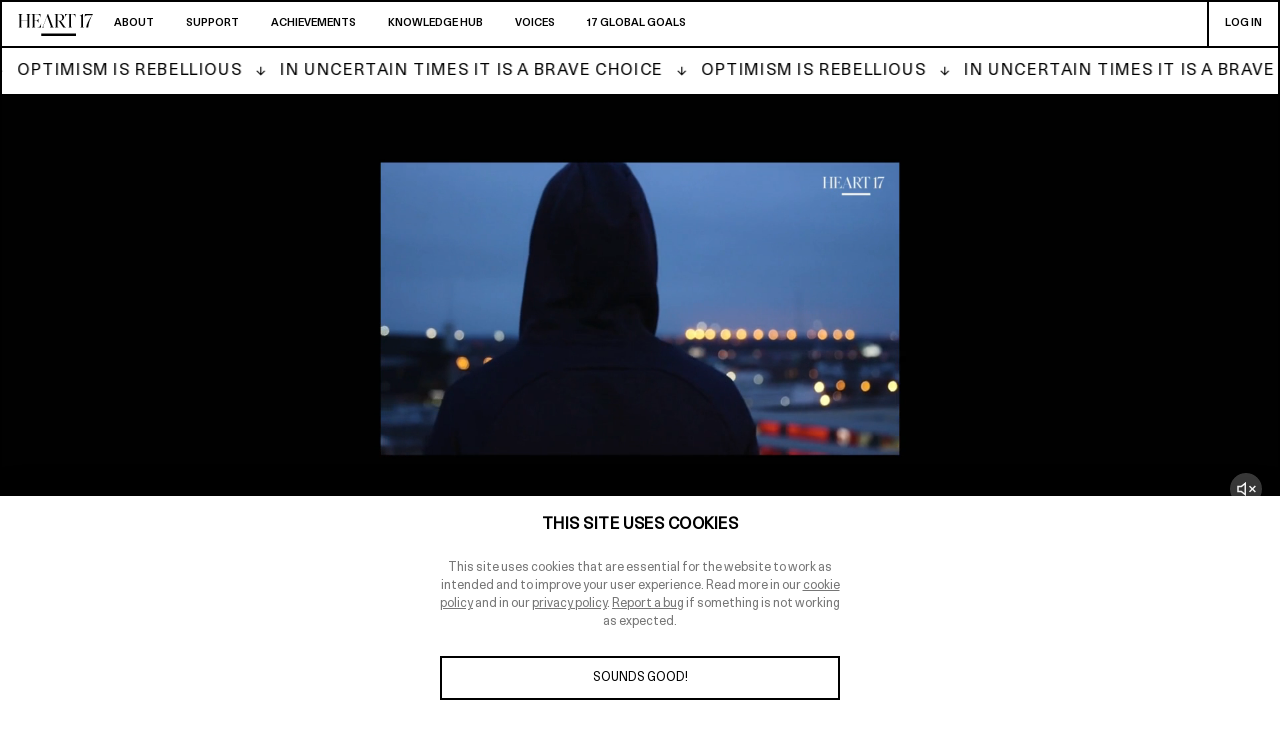

--- FILE ---
content_type: text/html; charset=utf-8
request_url: https://heart17.com/
body_size: 80738
content:
<!DOCTYPE html><html><head><link rel="icon" href="/favicon.ico"/><link rel="apple-touch-icon" sizes="180x180" href="/apple-touch-icon.png"/><link rel="icon" type="image/png" sizes="32x32" href="/favicon-32x32.png"/><link rel="icon" type="image/png" sizes="16x16" href="/favicon-16x16.png"/><link rel="manifest" href="/site.webmanifest"/><link rel="mask-icon" href="/safari-pinned-tab.svg" color="#5bbad5"/><meta name="theme-color" content="#ffffff"/><link rel="stylesheet" data-href="https://fonts.googleapis.com/css2?family=Anton&amp;display=swap"/><link href="/fonts/stylesheet.css" rel="stylesheet"/><meta name="csrf-token" content="tzY5jEse-r9271NVVVToAPmO1Y6SQ6xVCG_4"/><script async="" defer="" data-domain="heart17.com" src="https://plausible.io/js/plausible.js"></script><script>window.plausible = window.plausible || function() { (window.plausible.q = window.plausible.q || []).push(arguments) }</script><meta charSet="utf-8"/><title>Collective act. United by creativity - HEART 17</title><link rel="canonical" href="https://heart17.com/"/><meta name="viewport" content="width=device-width, initial-scale=1, maximum-scale=1"/><meta property="og:type" content="website"/><meta property="og:site_name" content="HEART 17"/><meta property="og:url" content="https://heart17.com/"/><meta property="og:title" content="Collective act. United by creativity - HEART 17"/><meta property="og:image" content="https://heart17.com/images/meta_image_manifesto.png"/><meta property="og:image:type" content="image/png"/><meta property="og:image:width" content="1200"/><meta property="og:image:height" content="630"/><meta property="description" content="We curate a collective act for Hope. Across silos. United by Creativity."/><meta property="og:description" content="We curate a collective act for Hope. Across silos. United by Creativity."/><meta name="next-head-count" content="14"/><noscript data-n-css=""></noscript><link rel="preload" href="/_next/static/chunks/webpack-9181d0fcfcb34045551f.js" as="script"/><link rel="preload" href="/_next/static/chunks/framework.602aaa49e9cf44108ea4.js" as="script"/><link rel="preload" href="/_next/static/chunks/commons.2282cbebc6987fae952e.js" as="script"/><link rel="preload" href="/_next/static/chunks/main-5ef5cdb4475d2148d189.js" as="script"/><link rel="preload" href="/_next/static/chunks/ff239f9d.0c869f76364fbab52667.js" as="script"/><link rel="preload" href="/_next/static/chunks/2b88b5605cb9f83c331a100620945ff2ae7ef03b.fdd3e9491a473d033524.js" as="script"/><link rel="preload" href="/_next/static/chunks/72be7734793d7cace5ae875118813cbad2f6b032.1a0ea35b92e7ee61fabe.js" as="script"/><link rel="preload" href="/_next/static/chunks/a75a0a8e671a72229b99e4942251fedb65047c20.10ed501b4661a0356e3b.js" as="script"/><link rel="preload" href="/_next/static/chunks/a7b5d204c492c662112483e229b2ff83ce5afe1f.867227818b6ce4990f1a.js" as="script"/><link rel="preload" href="/_next/static/chunks/7ff54e6b5ae09dbf7ecb01edabb35655e814f780.e2124fd271037ee12335.js" as="script"/><link rel="preload" href="/_next/static/chunks/0d5f9f55b0723f9ce94835ae322520d0b696c66f.1d4de3e972bef66a2095.js" as="script"/><link rel="preload" href="/_next/static/chunks/66966651c2a9c4139759362689bd7507feda77b9.bac4a9758acc44f852d1.js" as="script"/><link rel="preload" href="/_next/static/chunks/pages/_app-1d35203fe46f4da7eb86.js" as="script"/><link rel="preload" href="/_next/static/chunks/ddc9e94f.17ed5cfa6e52aa07d6d0.js" as="script"/><link rel="preload" href="/_next/static/chunks/94726e6d.a0f5313a17df7a76661d.js" as="script"/><link rel="preload" href="/_next/static/chunks/be8dbde77cf8b1f788b147164d7a06d6174eae86.5dda660686beb9023ae3.js" as="script"/><link rel="preload" href="/_next/static/chunks/152a19c31c2155115601b4ed582003b95fd1ecb2.e4f4d54fc9cb9a052cce.js" as="script"/><link rel="preload" href="/_next/static/chunks/496b1bd38d337e8f3b345d0af235f13be52ee603.657d217f6567e1687fc1.js" as="script"/><link rel="preload" href="/_next/static/chunks/pages/index-8c48b9f15efe8748bf87.js" as="script"/><style id="__jsx-2063275757">.button-row.jsx-2063275757{display:-webkit-box;display:-webkit-flex;display:-ms-flexbox;display:flex;-webkit-flex-direction:row;-ms-flex-direction:row;flex-direction:row;-webkit-box-pack:center;-webkit-justify-content:center;-ms-flex-pack:center;justify-content:center;-webkit-box-flex:1;-webkit-flex-grow:1;-ms-flex-positive:1;flex-grow:1;color:#000;}.button-row--style-secondary.jsx-2063275757{border-width:1px 0 0;border-color:#fff;}@media (min-width:780px){.button-row.jsx-2063275757{border-top:2px solid currentColor;border-bottom:2px solid currentColor;}}</style><style id="__jsx-3070133288">.button.jsx-3070133288{position:relative;display:-webkit-box;display:-webkit-flex;display:-ms-flexbox;display:flex;-webkit-align-items:center;-webkit-box-align:center;-ms-flex-align:center;align-items:center;-webkit-box-pack:center;-webkit-justify-content:center;-ms-flex-pack:center;justify-content:center;width:100%;cursor:pointer;font-size:12px;text-transform:uppercase;font-weight:500;border:2px solid #000;-webkit-transition:all 0.3s ease;transition:all 0.3s ease;}.button.jsx-3070133288 .icon{top:-1px;}.button--align-left.jsx-3070133288{-webkit-box-pack:start;-webkit-justify-content:flex-start;-ms-flex-pack:start;justify-content:flex-start;}.button--align-left.button--align-icon-left.jsx-3070133288 .icon{margin-right:10px;}.button--align-center.button--align-icon-center.jsx-3070133288:not(.button--size-square,.button--size-circular) .icon{margin-right:15px;margin-left:15px;}.button--align-center.button--align-icon-left.jsx-3070133288 .icon{margin-right:15px;}.button--align-center.button--align-icon-left.jsx-3070133288:not(.button--size-grow),.button--align-center.button--align-icon-right.jsx-3070133288:not(.button--size-grow){padding-left:64px;padding-right:64px;}.button--align-center.button--align-icon-right.jsx-3070133288 .icon{position:absolute;right:16px;top:50%;-webkit-transform:translateY(-50%);-ms-transform:translateY(-50%);transform:translateY(-50%);}.button--align-center.jsx-3070133288{-webkit-box-pack:center;-webkit-justify-content:center;-ms-flex-pack:center;justify-content:center;}.button--align-right.jsx-3070133288{-webkit-box-pack:end;-webkit-justify-content:flex-end;-ms-flex-pack:end;justify-content:flex-end;}.button-row .button{border-bottom-width:0;border-top-width:0;}.button-row .button + .button{border-left-width:0;}.button[disabled].jsx-3070133288{opacity:0.75;cursor:not-allowed;}.button--size-regular.jsx-3070133288{min-height:44px;padding-left:16px;padding-right:16px;}.button--size-square.jsx-3070133288{width:48px;min-width:48px;}.button--size-circular.jsx-3070133288{width:32px;min-width:32px;height:32px;min-height:32px;border-radius:16px;}.button--size-grow.jsx-3070133288{-webkit-box-flex:1;-webkit-flex-grow:1;-ms-flex-positive:1;flex-grow:1;padding-left:16px;padding-right:16px;}.button--size-large.jsx-3070133288{min-height:56px;font-size:16px;font-weight:500;padding-left:16px;padding-right:16px;padding-top:8px;padding-bottom:8px;}.button--size-inline.jsx-3070133288{display:-webkit-inline-box;display:-webkit-inline-flex;display:-ms-inline-flexbox;display:inline-flex;width:auto;border:0;}.button--color-white.jsx-3070133288{color:#000;background-color:#fff;}.button--color-black.jsx-3070133288{color:#fff;background-color:#000;}.button--color-grey.jsx-3070133288{color:#000;background-color:#767676;}.button--color-grey.jsx-3070133288:hover{background:#fff;}.button--color-transparent.jsx-3070133288{color:#000;}.button--color-transparent.jsx-3070133288:hover.jsx-3070133288:not(.button--size-inline){background:#fff;}.button--color-white-transparent.jsx-3070133288{border:none;color:#fff;}.button--color-inherit.jsx-3070133288{border:none;color:inherit;}.button--border.jsx-3070133288{border-color:currentColor;}.button--loading.jsx-3070133288{pointer-events:none;background-color:#d6d6d6;color:#767676;border-color:currentColor;cursor:wait;}.button--loading.jsx-3070133288 path{stroke:currentColor;}.button--error.jsx-3070133288{pointer-events:none;color:#eb1c00;border-color:currentColor;}.button--error.jsx-3070133288 path{stroke:currentColor;}.button--single-line.jsx-3070133288{-webkit-flex-wrap:nowrap;-ms-flex-wrap:nowrap;flex-wrap:nowrap;white-space:nowrap;}@media screen and (max-width:374px){.button.jsx-3070133288{font-size:11px;}.button--align-center.button--align-icon-center.jsx-3070133288:not(.button--size-square,.button--size-circular) .icon{margin-right:10px;margin-left:10px;}.button--align-center.button--align-icon-left.jsx-3070133288 .icon{margin-right:10px;}.button--size-grow.jsx-3070133288{padding-left:12px;padding-right:12px;}}</style><style id="__jsx-2855801068">.navigation.jsx-2855801068{display:-webkit-box;display:-webkit-flex;display:-ms-flexbox;display:flex;-webkit-flex-direction:column;-ms-flex-direction:column;flex-direction:column;width:48px;max-width:48px;color:#000;-webkit-transition:all 0.7s cubic-bezier(.785, .135, .15, .86);transition:all 0.7s cubic-bezier(.785, .135, .15, .86);}.navigation__logos.jsx-2855801068{position:-webkit-sticky;position:sticky;top:0;display:-webkit-box;display:-webkit-flex;display:-ms-flexbox;display:flex;-webkit-flex-direction:column;-ms-flex-direction:column;flex-direction:column;}.navigation--theme-black-opaque.jsx-2855801068{color:#fff;}.navigation--is-hidden.jsx-2855801068{-webkit-transform:translate3d(-100%,0,0);-ms-transform:translate3d(-100%,0,0);transform:translate3d(-100%,0,0);}.navigation svg{-webkit-transition:color 0.2s ease;transition:color 0.2s ease;}.navigation__skip-to-content.jsx-2855801068{position:fixed;top:5px;left:5px;opacity:0;pointer-events:none;background:#fff;z-index:30;}.navigation__skip-to-content.jsx-2855801068:focus{opacity:1;}.navigation__goals-arrow.jsx-2855801068{margin:-3px 10px -5px 0;-webkit-transition:-webkit-transform 100ms ease-in;-webkit-transition:transform 100ms ease-in;transition:transform 100ms ease-in;-webkit-transform:rotate(0deg);-ms-transform:rotate(0deg);transform:rotate(0deg);}li.navigation__item--goals-open.jsx-2855801068 .navigation__goals-arrow.jsx-2855801068{-webkit-transition:-webkit-transform 100ms ease-in;-webkit-transition:transform 100ms ease-in;transition:transform 100ms ease-in;-webkit-transform:rotate(-180deg);-ms-transform:rotate(-180deg);transform:rotate(-180deg);}.button-row.navigation__button-row{position:fixed;z-index:11;top:0;right:0;-webkit-flex-direction:row;-ms-flex-direction:row;flex-direction:row;-webkit-box-pack:start;-webkit-justify-content:flex-start;-ms-flex-pack:start;justify-content:flex-start;height:48px;color:inherit;}.navigation--theme-white.jsx-2855801068 .navigation__button-row{background:#fff;}.navigation--theme-semi-transparent-background.jsx-2855801068 .navigation__button-row{background:rgba(255,255,255,0.5);}.navigation--theme-black-opaque.jsx-2855801068 .navigation__button-row{background:#181818;color:inherit;}.navigation--is-hidden.jsx-2855801068 .navigation__button-row{width:100vw;border-left:2px solid #000;}.button.navigation__hamburger{position:fixed;top:0;right:0;z-index:21;width:48px;height:48px;min-height:48px;color:inherit;border-color:currentColor;background-color:#fff;-webkit-transition:none;transition:none;}.navigation--theme-white.jsx-2855801068 .button.navigation__hamburger,.navigation--theme-white-background.jsx-2855801068 .button.navigation__hamburger{background:#fff;}.navigation--theme-transparent.jsx-2855801068 .button.navigation__hamburger{background:#767676;}.navigation--theme-semi-transparent-background.jsx-2855801068 .button.navigation__hamburger{background:rgba(255,255,255,0.5);}.navigation--theme-black-opaque.jsx-2855801068 .button.navigation__hamburger{background:#181818;}.navigation__hamburger-icon.jsx-2855801068{position:absolute;top:50%;left:50%;width:16px;height:2px;margin-top:-7px;margin-left:-8px;color:inherit;background:currentColor;-webkit-transition:-webkit-transform 0.2s ease;-webkit-transition:transform 0.2s ease;transition:transform 0.2s ease;}.navigation__hamburger-icon.jsx-2855801068:before,.navigation__hamburger-icon.jsx-2855801068:after{position:absolute;display:block;content:'';width:16px;height:2px;background:currentColor;-webkit-transition:-webkit-transform 0.2s ease,opacity 0.2s ease;-webkit-transition:transform 0.2s ease,opacity 0.2s ease;transition:transform 0.2s ease,opacity 0.2s ease;}.navigation__hamburger-icon.jsx-2855801068:before{top:6px;}.navigation__hamburger-icon.jsx-2855801068:after{top:12px;}.navigation--is-open.jsx-2855801068 .button.navigation__hamburger{background:#181818;color:#fff;}.navigation--is-open.jsx-2855801068 .navigation__hamburger-icon.jsx-2855801068{-webkit-transform:translate3d(0,6px,0) rotate(-135deg);-ms-transform:translate3d(0,6px,0) rotate(-135deg);transform:translate3d(0,6px,0) rotate(-135deg);}.navigation--is-open.jsx-2855801068 .navigation__hamburger-icon.jsx-2855801068:before{opacity:0;}.navigation--is-open.jsx-2855801068 .navigation__hamburger-icon.jsx-2855801068:after{-webkit-transform:translate3d(0,-12px,0) rotate(90deg);-ms-transform:translate3d(0,-12px,0) rotate(90deg);transform:translate3d(0,-12px,0) rotate(90deg);}.navigation__undp-logo.jsx-2855801068{padding-left:13px;margin-top:80px;-webkit-transition:opacity 0.2s ease,padding-top 0.3s ease;transition:opacity 0.2s ease,padding-top 0.3s ease;}.page--is-beta-release-notice-visible .navigation__undp-logo.jsx-2855801068{padding-top:58px;}.navigation__heart17-logo.jsx-2855801068{padding-left:13px;margin-top:50px;-webkit-transition:opacity 0.2s ease;transition:opacity 0.2s ease;}.navigation--logos-fade-hidden.jsx-2855801068,.navigation--logos-hidden.jsx-2855801068{height:-webkit-fit-content;height:-moz-fit-content;height:fit-content;}.navigation--logos-hidden.jsx-2855801068 .navigation__undp-logo.jsx-2855801068,.navigation--logos-hidden.jsx-2855801068 .navigation__heart17-logo.jsx-2855801068{-webkit-transform:translateX(-100%);-ms-transform:translateX(-100%);transform:translateX(-100%);}.navigation--logos-fade-hidden.jsx-2855801068 .navigation__undp-logo.jsx-2855801068,.navigation--logos-fade-hidden.jsx-2855801068 .navigation__heart17-logo.jsx-2855801068{opacity:0;pointer-events:none;}.navigation--theme-black .navigation__undp-logo,.navigation--theme-black .navigation__heart17-logo,.navigation--theme-white-background .navigation__undp-logo,.navigation--theme-white-background .navigation__heart17-logo{color:#000;}.navigation--theme-white .navigation__undp-logo,.navigation--theme-white .navigation__heart17-logo,.navigation--theme-transparent .navigation__undp-logo,.navigation--theme-transparent .navigation__heart17-logo{color:#fff;}.navigation--theme-semi-transparent-background .navigation__undp-logo,.navigation--theme-semi-transparent-background .navigation__heart17-logo{color:#fff;}.navigation--theme-black-opaque .navigation__undp-logo,.navigation--theme-black-opaque .navigation__heart17-logo{color:#fff;}.navigation__drawer.jsx-2855801068{position:fixed;z-index:20;top:48px;left:0;display:-webkit-box;display:-webkit-flex;display:-ms-flexbox;display:flex;-webkit-flex-direction:column;-ms-flex-direction:column;flex-direction:column;-webkit-box-pack:justify;-webkit-justify-content:space-between;-ms-flex-pack:justify;justify-content:space-between;width:100%;height:calc(100% - 48px);background-color:#181818;border:2px solid #181818;border-top-width:0;color:#000;-webkit-transition:all 0.7s cubic-bezier(.075, .82, .165, 1);transition:all 0.7s cubic-bezier(.075, .82, .165, 1);-webkit-transform:translate3d(100%,0,0);-ms-transform:translate3d(100%,0,0);transform:translate3d(100%,0,0);}.navigation__drawer--enter.jsx-2855801068{-webkit-transform:translate3d(100%,0,0);-ms-transform:translate3d(100%,0,0);transform:translate3d(100%,0,0);}.navigation__drawer--enter-active.jsx-2855801068,.navigation__drawer--enter-done.jsx-2855801068{-webkit-transform:none;-ms-transform:none;transform:none;}.navigation__drawer-logo.jsx-2855801068{position:absolute;top:-48px;left:0;width:100%;height:48px;background:#181818;border:2px solid #181818;border-right:none;margin-left:-2px;color:inherit;display:block;}.navigation__drawer-logo svg{position:relative;left:90px;top:13px;-webkit-transform:rotate(90deg) translateY(15px);-ms-transform:rotate(90deg) translateY(15px);transform:rotate(90deg) translateY(15px);-webkit-transform-origin:0 0;-ms-transform-origin:0 0;transform-origin:0 0;-webkit-transition:all 1s ease;transition:all 1s ease;}.navigation__drawer-content.jsx-2855801068{display:-webkit-box;display:-webkit-flex;display:-ms-flexbox;display:flex;-webkit-box-flex:1;-webkit-flex-grow:1;-ms-flex-positive:1;flex-grow:1;-webkit-flex-direction:column;-ms-flex-direction:column;flex-direction:column;-webkit-box-pack:center;-webkit-justify-content:center;-ms-flex-pack:center;justify-content:center;overflow:auto;-webkit-overflow-scrolling:touch;}.navigation__drawer-content-goals.jsx-2855801068{display:block;margin:auto;padding:0 16px;}.navigation__item.jsx-2855801068{color:#fff;display:block;font-family:'Unica77LL-Medium','sans-serif';font-size:9vw;margin:0;padding:0px 16px;cursor:pointer;-webkit-user-select:none;-moz-user-select:none;-ms-user-select:none;user-select:none;}.navigation__item--goal.jsx-2855801068{font-size:17px;padding:16px;border:1px solid #fff;margin-bottom:16px;}.navigation__goal-number.jsx-2855801068{display:-webkit-box;display:-webkit-flex;display:-ms-flexbox;display:flex;-webkit-align-items:center;-webkit-box-align:center;-ms-flex-align:center;align-items:center;width:43px;}.navigation__goal-body.jsx-2855801068{display:-webkit-box;display:-webkit-flex;display:-ms-flexbox;display:flex;-webkit-flex-direction:column;-ms-flex-direction:column;flex-direction:column;text-transform:uppercase;}.navigation__goal-cta-dot.jsx-2855801068{display:inline-block;margin-right:10px;box-shadow:0 0 4px 1px;width:6px;height:6px;border-radius:50%;}.navigation__goal-cta-dot--green.jsx-2855801068{color:#4c9f38;background-color:#4c9f38;}.navigation__goal-cta-dot--red.jsx-2855801068{color:#eb1c00;background-color:#eb1c00;}.navigation__goal-cta-dot--blue.jsx-2855801068{color:#0a97da;background-color:#0a97da;}.navigation__goal-cta-dot--yellow.jsx-2855801068{color:#fd9d24;background-color:#fd9d24;}.navigation__goal-cta-dot--magenta.jsx-2855801068{color:#dd1367;background-color:#dd1367;}.navigation__goal-cta-count.jsx-2855801068{font-size:0.75em;}.navigation__goal-chevron.jsx-2855801068{display:-webkit-box;display:-webkit-flex;display:-ms-flexbox;display:flex;-webkit-align-items:center;-webkit-box-align:center;-ms-flex-align:center;align-items:center;-webkit-transform:rotate(180deg);-ms-transform:rotate(180deg);transform:rotate(180deg);}.navigation__drawer-content-inner-container.jsx-2855801068{display:-webkit-box;display:-webkit-flex;display:-ms-flexbox;display:flex;margin:0;position:relative;}.navigation__item--goals-open.jsx-2855801068 .navigation__drawer-content-inner-container.jsx-2855801068{border-bottom:none;}.navigation__item--goals-open.jsx-2855801068{padding:0;}.navigation__goals-chevron.jsx-2855801068{display:-webkit-box;display:-webkit-flex;display:-ms-flexbox;display:flex;-webkit-align-items:center;-webkit-box-align:center;-ms-flex-align:center;align-items:center;-webkit-transition:-webkit-transform 100ms ease-in;-webkit-transition:transform 100ms ease-in;transition:transform 100ms ease-in;-webkit-transform:rotate(-180deg);-ms-transform:rotate(-180deg);transform:rotate(-180deg);}.navigation__goals-chevron--is-open.jsx-2855801068{-webkit-transform:none;-ms-transform:none;transform:none;}.navigation__login.jsx-2855801068{padding:16px;position:relative;background-color:#181818;}.navigation__drawer--enter-active.jsx-2855801068 .navigation__drawer-logo svg,.navigation__drawer--enter-done.jsx-2855801068 .navigation__drawer-logo svg{-webkit-transform:rotate(90deg) translateY(0);-ms-transform:rotate(90deg) translateY(0);transform:rotate(90deg) translateY(0);}.navigation__login-user-name.jsx-2855801068{color:#fff;font-weight:500;}.navigation__login-separator.jsx-2855801068{margin:16px 0;border:0;border-top:1px solid #d6d6d6;}.navigation__login-links.jsx-2855801068{display:-webkit-box;display:-webkit-flex;display:-ms-flexbox;display:flex;-webkit-box-pack:justify;-webkit-justify-content:space-between;-ms-flex-pack:justify;justify-content:space-between;}.navigation__desktop.jsx-2855801068{display:none;height:48px;padding:16px;position:fixed;top:0;}.navigation__desktop.jsx-2855801068 a.jsx-2855801068 p.jsx-2855801068,.navigation__desktop.jsx-2855801068 a.jsx-2855801068{color:#000;}.navigation__desktop.navigation__desktop-theme--black-opaque.jsx-2855801068 a.jsx-2855801068 p.jsx-2855801068,.navigation__desktop.navigation__desktop-theme--black-opaque.jsx-2855801068 a.jsx-2855801068{color:#fff;}.navigation__desktop .collective-voices__button{border:none;font-size:11px;min-height:auto;font-family:'Unica77LL-Medium','sans-serif';}.navigation__desktop.jsx-2855801068 .navigation__item.jsx-2855801068{font-size:11px;}.navigation__desktop-content.jsx-2855801068{display:-webkit-box;display:-webkit-flex;display:-ms-flexbox;display:flex;-webkit-flex-direction:row;-ms-flex-direction:row;flex-direction:row;}.navigation__desktop-content.jsx-2855801068 li.jsx-2855801068:first-child a.jsx-2855801068{padding:0 5px 0 0;-webkit-transform:translateY(-10%);-ms-transform:translateY(-10%);transform:translateY(-10%);}.navigation-button-row-content__supplemental-buttons .navigation-button-row-content__close-button{border:2px solid #000;margin-right:48px;}@media screen and (min-width:780px){.button.navigation__hamburger{display:none;}.navigation-button-row-content__supplemental-buttons .navigation-button-row-content__close-button{border:none;margin-right:0;}.button-row.navigation__button-row{background-color:#fff;border:2px solid currentColor;display:-webkit-box;display:-webkit-flex;display:-ms-flexbox;display:flex;width:100vw;}.navigation__heart17-logo.jsx-2855801068{display:none;}.navigation__desktop.jsx-2855801068{display:block;}.navigation__desktop--hidden.jsx-2855801068{display:none;}.navigation__drawer.jsx-2855801068{display:none;}.navigation__heart17-logo.jsx-2855801068{margin-top:80px;}.navigation__drawer-logo.jsx-2855801068{border-right:2px solid #000;width:calc(385px - 48px);}.page--is-beta-release-notice-visible .navigation__undp-logo.jsx-2855801068{padding-top:56px;}.navigation--logos-fade-hidden.jsx-2855801068{height:unset;}.navigation--logos-hidden.jsx-2855801068 .navigation__undp-logo.jsx-2855801068,.navigation--logos-hidden.jsx-2855801068 .navigation__heart17-logo.jsx-2855801068{-webkit-transform:none;-ms-transform:none;transform:none;}.navigation--logos-fade-hidden.jsx-2855801068 .navigation__undp-logo.jsx-2855801068,.navigation--logos-fade-hidden.jsx-2855801068 .navigation__heart17-logo.jsx-2855801068{pointer-events:auto;}}</style><style id="__jsx-907840870">@-webkit-keyframes marquee-left-jsx-907840870{to{-webkit-transform:translateX(-100%);-ms-transform:translateX(-100%);transform:translateX(-100%);}}@keyframes marquee-left-jsx-907840870{to{-webkit-transform:translateX(-100%);-ms-transform:translateX(-100%);transform:translateX(-100%);}}@-webkit-keyframes marquee-right-jsx-907840870{from{-webkit-transform:translateX(-100%);-ms-transform:translateX(-100%);transform:translateX(-100%);}to{-webkit-transform:none;-ms-transform:none;transform:none;}}@keyframes marquee-right-jsx-907840870{from{-webkit-transform:translateX(-100%);-ms-transform:translateX(-100%);transform:translateX(-100%);}to{-webkit-transform:none;-ms-transform:none;transform:none;}}.ticker.jsx-907840870{display:block;width:100%;overflow:hidden;}.ticker--is-animatable.jsx-907840870{-webkit-transition:opacity 200ms 200ms linear;transition:opacity 200ms 200ms linear;}.ticker--is-animatable.ticker--is-loading.jsx-907840870{-webkit-transition:none;transition:none;opacity:0;}.ticker__scrollable.jsx-907840870{display:-webkit-box;display:-webkit-flex;display:-ms-flexbox;display:flex;width:100%;}.ticker--is-animatable.jsx-907840870:not(.ticker--is-loading) .ticker__scrollable.jsx-907840870{-webkit-animation:marquee-left-jsx-907840870 12000ms linear infinite;animation:marquee-left-jsx-907840870 12000ms linear infinite;}.ticker--is-animatable.ticker--direction-right.jsx-907840870:not(.ticker--is-loading) .ticker__scrollable.jsx-907840870{-webkit-animation-name:marquee-right-jsx-907840870;animation-name:marquee-right-jsx-907840870;}.ticker__items.jsx-907840870{display:-webkit-box;display:-webkit-flex;display:-ms-flexbox;display:flex;-webkit-flex-wrap:nowrap;-ms-flex-wrap:nowrap;flex-wrap:nowrap;-webkit-flex-shrink:0;-ms-flex-negative:0;flex-shrink:0;min-width:100%;overflow:hidden;}.ticker__item.jsx-907840870{font-style:normal;-webkit-letter-spacing:0.1rem;-moz-letter-spacing:0.1rem;-ms-letter-spacing:0.1rem;letter-spacing:0.1rem;text-transform:uppercase;white-space:nowrap;overflow:hidden;}@media (prefers-reduced-motion){.jsx-907840870{-webkit-animation:none !important;animation:none !important;}}</style><style id="__jsx-388953711">.mux-video.jsx-388953711{width:100%;height:100%;position:relative;display:-webkit-box;display:-webkit-flex;display:-ms-flexbox;display:flex;overflow:hidden;}.mux-video--absolute.jsx-388953711{position:absolute;left:0;top:0;}.mux-video--has-playback-controls.jsx-388953711{cursor:pointer;}.mux-video__video-wrapper.jsx-388953711{position:relative;height:100%;margin:0 auto;text-align:center;}.mux-video--absolute.jsx-388953711 .mux-video__video-wrapper.jsx-388953711{width:100%;}.mux-video--auto-size.jsx-388953711 .mux-video__video-wrapper.jsx-388953711{width:100%;height:0;overflow:hidden;}.mux-video.jsx-388953711 video.jsx-388953711{width:auto;max-width:100%;height:100%;}.mux-video.jsx-388953711 video.jsx-388953711::-webkit-media-controls-fullscreen-button{display:none;}.mux-video--absolute.jsx-388953711 video.jsx-388953711{width:100%;}.mux-video--auto-size.jsx-388953711 video.jsx-388953711{position:absolute;left:0;top:0;width:100%;height:100%;object-fit:cover;}.mux-video__overlay-wrapper.jsx-388953711{position:absolute;z-index:3;left:0;top:0;width:100%;height:100%;pointer-events:none;}.mux-video--absolute.jsx-388953711 .mux-video__overlay-wrapper.jsx-388953711{height:100%;padding-top:0;}.mux-video__overlay.jsx-388953711{position:absolute;z-index:3;top:0;left:0;display:grid;grid-template-rows:1fr;grid-template-columns:1fr 1fr;grid-gap:16px;width:100%;height:100%;padding:16px;pointer-events:none;}.mux-video__loading-indicator.jsx-388953711{position:absolute;display:-webkit-box;display:-webkit-flex;display:-ms-flexbox;display:flex;-webkit-box-pack:center;-webkit-justify-content:center;-ms-flex-pack:center;justify-content:center;-webkit-align-items:center;-webkit-box-align:center;-ms-flex-align:center;align-items:center;z-index:1;-webkit-transition:opacity 200ms linear;transition:opacity 200ms linear;}.mux-video--loader-style--obtrusive.jsx-388953711 .mux-video__loading-indicator.jsx-388953711{left:0;top:0;width:100%;height:100%;background-color:rgba(57,57,57,0.7);}.mux-video--loader-style--unobtrusive.jsx-388953711 .mux-video__loading-indicator.jsx-388953711{left:16px;bottom:16px;}.mux-video__loading-indicator--enter.jsx-388953711,.mux-video__loading-indicator--exit.jsx-388953711{opacity:0;}.mux-video__loading-indicator--enter-active.jsx-388953711{opacity:1;}.popover--enter-active.jsx-388953711{opacity:1;-webkit-transform:none;-ms-transform:none;transform:none;}.mux-video__overlay-controls.jsx-388953711{display:-webkit-box;display:-webkit-flex;display:-ms-flexbox;display:flex;grid-column-start:2;-webkit-align-self:end;-ms-flex-item-align:end;align-self:end;justify-self:right;pointer-events:none;-webkit-transition:opacity 0.3s ease;transition:opacity 0.3s ease;}.mux-video__overlay-controls--is-hidden.jsx-388953711{opacity:0;}.mux-video__overlay-controls--is-hidden.jsx-388953711>*.jsx-388953711{pointer-events:none;cursor:default;}.mux-video__overlay-status.jsx-388953711{position:absolute;left:0;top:0;display:-webkit-box;display:-webkit-flex;display:-ms-flexbox;display:flex;-webkit-box-pack:center;-webkit-justify-content:center;-ms-flex-pack:center;justify-content:center;-webkit-align-items:center;-webkit-box-align:center;-ms-flex-align:center;align-items:center;width:100%;height:100%;color:#fff;-webkit-transition:opacity 0.2s linear;transition:opacity 0.2s linear;}.mux-video__overlay-status--is-hidden.jsx-388953711{opacity:0;}.mux-video__overlay-status.jsx-388953711:before{position:absolute;z-index:-1;left:0;top:0;width:100%;height:100%;content:'';background-color:#393939;opacity:0.7;}.mux-video__overlay-content.jsx-388953711{grid-row-start:2;grid-column:1 / -1;-webkit-align-self:end;-ms-flex-item-align:end;align-self:end;width:100%;pointer-events:auto;}.mux-video__play-button.jsx-388953711,.mux-video__pause-button.jsx-388953711{position:absolute;top:50%;left:50%;width:60px;height:60px;display:-webkit-box;display:-webkit-flex;display:-ms-flexbox;display:flex;-webkit-align-items:center;-webkit-box-align:center;-ms-flex-align:center;align-items:center;-webkit-box-pack:center;-webkit-justify-content:center;-ms-flex-pack:center;justify-content:center;border-radius:30px;background:rgba(255,255,255,0.75);-webkit-transform:translate(-50%,-50%);-ms-transform:translate(-50%,-50%);transform:translate(-50%,-50%);-webkit-transition:opacity 0.3s ease;transition:opacity 0.3s ease;}.mux-video__play-button.jsx-388953711 .icon--play{position:relative;left:3px;}</style><style id="__jsx-1734744881">.highlight.jsx-1734744881{position:relative;z-index:0;display:inline-block;}.highlight--is-full-width.jsx-1734744881{display:block;}.highlight--is-loading.jsx-1734744881{opacity:0;}.highlight--color-white.jsx-1734744881{color:#000;}.highlight--color-black.jsx-1734744881{color:#fff;}.highlight__wrapper.jsx-1734744881{display:inline-block;}.highlight--is-full-width.jsx-1734744881 .highlight__wrapper.jsx-1734744881{display:block;}.highlight--is-supported.jsx-1734744881 .highlight__wrapper.jsx-1734744881,.highlight--is-supported.jsx-1734744881 .highlight__wrapper.jsx-1734744881>*{color:inherit;border:0;background:transparent;-webkit-transition:none;transition:none;}.highlight__shape{position:absolute;left:50%;top:50%;z-index:-1;stroke-linecap:round;stroke-linejoin:round;pointer-events:none;-webkit-transform:translate(-50%,-50%);-ms-transform:translate(-50%,-50%);transform:translate(-50%,-50%);}.highlight--is-full-width.jsx-1734744881 .highlight__shape{-webkit-transform:translate(-50%,-40%) scaleX(1.04);-ms-transform:translate(-50%,-40%) scaleX(1.04);transform:translate(-50%,-40%) scaleX(1.04);}.highlight--color-white.jsx-1734744881 .highlight__shape{stroke:#fff;}.highlight--color-black.jsx-1734744881 .highlight__shape{stroke:#181818;}.highlight.jsx-1734744881:hover .highlight__shape{opacity:0.7;}.highlight__shape path{-webkit-transition-timing-function:ease;transition-timing-function:ease;}@media (prefers-reduced-motion){.highlight__shape path{-webkit-transition:none !important;transition:none !important;}}</style><style id="__jsx-837188063">.campaign.jsx-837188063{display:grid;background-color:#fff;line-height:1.2em;-webkit-letter-spacing:-0.03em;-moz-letter-spacing:-0.03em;-ms-letter-spacing:-0.03em;letter-spacing:-0.03em;}.campaign.jsx-837188063 a{color:inherit;}.campaign__header.jsx-837188063{grid-column:1 / -1;display:-webkit-box;display:-webkit-flex;display:-ms-flexbox;display:flex;-webkit-align-items:center;-webkit-box-align:center;-ms-flex-align:center;align-items:center;height:48px;border:2px #000 solid;overflow:hidden;}.campaign--on-top.jsx-837188063 .campaign__header.jsx-837188063{border-top-width:0;}.page--is-beta-release-notice-visible .campaign--on-top.jsx-837188063 .campaign__header.jsx-837188063{border-top-width:2px;}.campaign__graphic.jsx-837188063{position:relative;grid-column:1 / -1;width:100%;height:0;padding-top:100%;border-bottom:0;overflow:hidden;background-repeat:no-repeat;background-size:cover;background-position:50% 50%;}.campaign__graphic.jsx-837188063>*{position:absolute;left:0;top:0;display:block;width:100%;height:100%;}.campaign__graphic.jsx-837188063 img,.campaign__graphic.jsx-837188063 video{object-fit:cover;object-position:50% 50%;}.campaign__column{display:-webkit-box;display:-webkit-flex;display:-ms-flexbox;display:flex;-webkit-align-items:center;-webkit-box-align:center;-ms-flex-align:center;align-items:center;padding:21px;}.campaign__column + .campaign__column{border:none;}.campaign__richtext *:first-child{margin-top:0;}.campaign__richtext *:last-child{margin-bottom:0;}.campaign__richtext a{-webkit-text-decoration:underline;text-decoration:underline;}.campaign__link{display:-webkit-box;display:-webkit-flex;display:-ms-flexbox;display:flex;-webkit-box-pack:center;-webkit-justify-content:center;-ms-flex-pack:center;justify-content:center;-webkit-align-items:center;-webkit-box-align:center;-ms-flex-align:center;align-items:center;width:100%;height:100%;-webkit-transition:background-color 444ms ease;transition:background-color 444ms ease;}.campaign__link .icon{width:1.125em;height:1.125em;margin:-1px 0 0 1em;-webkit-transition:-webkit-transform 444ms ease;-webkit-transition:transform 444ms ease;transition:transform 444ms ease;}.campaign__link:hover{background-color:#efefef;}.campaign__link:hover .icon{-webkit-transform:translateX(5px);-ms-transform:translateX(5px);transform:translateX(5px);}.campaign__richtext{fontsize:14px;}.campaign__link .highlight{width:80%;}@media (orientation:landscape){.campaign__graphic.jsx-837188063{padding-top:33.333%;}}@media screen and (min-width:375px){.campaign__link .highlight{width:320px;}}@media screen and (min-width:780px){.campaign.jsx-837188063{grid-template-columns:1fr 1fr;grid-template-rows:auto 1fr;border:0 #000 solid;border-width:0 2px 2px;}.campaign__graphic.jsx-837188063{border-bottom:2px #000 solid;}.campaign__header.jsx-837188063{border:0 #000 solid;border-width:2px 0;}.campaign__column + .campaign__column{border:0px #000 solid;border-top-width:2px;}.campaign--on-top.jsx-837188063{padding-top:48px;}.page--is-beta-release-notice-visible .campaign--on-top.jsx-837188063{padding-top:104px;}.campaign__column + .campaign__column{border-top-width:0;border-left-width:2px;}.campaign__richtext{max-width:350px;}}</style><style id="__jsx-3810998403">.intro__wrapper.jsx-3810998403{color:#fff;position:relative;width:100vw;}.intro__bg.jsx-3810998403{position:-webkit-sticky;position:sticky;top:0;width:100vw;height:100vh;overflow:visible;}.bg__block.jsx-3810998403{-webkit-transform-origin:top;-ms-transform-origin:top;transform-origin:top;}.intro__sections.jsx-3810998403{margin-top:-100vh;display:-webkit-box;display:-webkit-flex;display:-ms-flexbox;display:flex;-webkit-flex-direction:column;-ms-flex-direction:column;flex-direction:column;-webkit-align-items:center;-webkit-box-align:center;-ms-flex-align:center;align-items:center;gap:40px;mix-blend-mode:difference;}@media (orientation:landscape) and (min-width:1200px){.intro__section-wrapper.jsx-3810998403{margin-top:-80vw;}}.section__title.jsx-3810998403{text-align:center;margin-top:20%;}.section__paragraph.jsx-3810998403{margin:auto;width:324px;text-align:center;opacity:1;}.section__paragraph-2.animate-p.jsx-3810998403{-webkit-animation:appear-jsx-3810998403 1s ease-in-out 0.5s forwards;animation:appear-jsx-3810998403 1s ease-in-out 0.5s forwards;}.section__paragraph-3.animate-p.jsx-3810998403{-webkit-animation:appear-jsx-3810998403 1s ease-in-out 0.5s forwards;animation:appear-jsx-3810998403 1s ease-in-out 0.5s forwards;}@-webkit-keyframes appear-jsx-3810998403{0%{opacity:0;}100%{opacity:1;}}@keyframes appear-jsx-3810998403{0%{opacity:0;}100%{opacity:1;}}.section__line.jsx-3810998403{height:500px;width:1px;border-left:1px solid white;}</style><style id="__jsx-2354772234">@-webkit-keyframes rotate-jsx-2354772234{0%{-webkit-transform:rotate(0deg);-ms-transform:rotate(0deg);transform:rotate(0deg);}100%{-webkit-transform:rotate(359deg);-ms-transform:rotate(359deg);transform:rotate(359deg);}}@keyframes rotate-jsx-2354772234{0%{-webkit-transform:rotate(0deg);-ms-transform:rotate(0deg);transform:rotate(0deg);}100%{-webkit-transform:rotate(359deg);-ms-transform:rotate(359deg);transform:rotate(359deg);}}@-webkit-keyframes sway-jsx-2354772234{0%{-webkit-transform:rotate(20deg);-ms-transform:rotate(20deg);transform:rotate(20deg);}100%{-webkit-transform:rotate(-20deg);-ms-transform:rotate(-20deg);transform:rotate(-20deg);}}@keyframes sway-jsx-2354772234{0%{-webkit-transform:rotate(20deg);-ms-transform:rotate(20deg);transform:rotate(20deg);}100%{-webkit-transform:rotate(-20deg);-ms-transform:rotate(-20deg);transform:rotate(-20deg);}}.prompt-container.jsx-2354772234{margin-top:-200px;z-index:20;}@media (min-width:780px){.prompt-container.jsx-2354772234{margin-top:-260px;}}.prompt.jsx-2354772234{top:0;left:0;position:relative;border-top:1px black solid;border-bottom:1px black solid;background:#fff;height:-webkit-fit-content;height:-moz-fit-content;height:fit-content;width:110vw;margin-top:-150px;margin-left:-5vw;}@media (min-width:780px){.prompt.jsx-2354772234{margin-top:-250px;}}.prompt-1.jsx-2354772234{-webkit-transform:rotate(7deg);-ms-transform:rotate(7deg);transform:rotate(7deg);}.prompt-2.jsx-2354772234{-webkit-transform:rotate(-16deg);-ms-transform:rotate(-16deg);transform:rotate(-16deg);}.prompt__text.jsx-2354772234{font-size:30px;text-transform:uppercase;white-space:nowrap;position:relative;width:-webkit-fit-content;width:-moz-fit-content;width:fit-content;top:0;margin:0;will-change:transform;}.prompt__text-1.jsx-2354772234{margin-left:50%;}.prompt__text-2.jsx-2354772234{margin-left:-50%;}.prompt__text-3.jsx-2354772234{margin-left:50%;}@media (min-width:375px){.prompt__text.jsx-2354772234{font-size:30px;}}@media (min-width:780px){.prompt__text.jsx-2354772234{font-size:45px;}.prompt__text-2.jsx-2354772234{margin-left:-20%;}}@media (min-width:780px){.prompt__text-1.jsx-2354772234{margin-left:70%;}.prompt__text-2.jsx-2354772234{margin-left:20%;}}.shatter__heart-pieces.jsx-2354772234{display:-webkit-box;display:-webkit-flex;display:-ms-flexbox;display:flex;-webkit-flex-direction:column;-ms-flex-direction:column;flex-direction:column;-webkit-box-pack:justify;-webkit-justify-content:space-between;-ms-flex-pack:justify;justify-content:space-between;width:100%;position:relative;overflow:visible;}.prompt__prompt-image.jsx-2354772234{width:600px;height:600px;position:relative;margin:0 -200px 0 auto;}.prompt__prompt-image-1.jsx-2354772234{z-index:2;}.prompt__prompt-image-2.jsx-2354772234{-webkit-align-self:flex-end;-ms-flex-item-align:end;align-self:flex-end;z-index:0;margin:0 auto 0 -200px;}@media (min-width:780px){.prompt__prompt-image.jsx-2354772234{width:750px;height:750px;margin:0 -240px 0 auto;}.prompt__prompt-image-2.jsx-2354772234{margin:0 auto 0 -240px;}}.prompt-image__mask-container.jsx-2354772234{position:absolute;width:100%;height:100%;}.prompt__prompt-image.jsx-2354772234 .prompt-image__mask-container.jsx-2354772234{-webkit-animation:sway-jsx-2354772234 20s infinite linear alternate paused;animation:sway-jsx-2354772234 20s infinite linear alternate paused;}.prompt__prompt-image--visible.jsx-2354772234 .prompt-image__mask-container.jsx-2354772234{-webkit-animation-play-state:running;animation-play-state:running;}.prompt-image__mask.jsx-2354772234{display:-webkit-box;display:-webkit-flex;display:-ms-flexbox;display:flex;-webkit-box-pack:center;-webkit-justify-content:center;-ms-flex-pack:center;justify-content:center;-webkit-align-items:center;-webkit-box-align:center;-ms-flex-align:center;align-items:center;position:absolute;inset:0;-webkit-mask-repeat:no-repeat;mask-repeat:no-repeat;-webkit-mask-size:36%;mask-size:36%;-webkit-mask-position:center;mask-position:center;-webkit-mask-repeat:no-repeat;-webkit-mask-size:36%;-webkit-mask-position:center;-webkit-transition:opacity 500ms;transition:opacity 500ms;background:#181818;}.prompt-image__mask-1.jsx-2354772234{-webkit-mask-image:url('/images/heart-piece-mask-1.svg');-webkit-mask-image:url('/images/heart-piece-mask-1.svg');mask-image:url('/images/heart-piece-mask-1.svg');-webkit-transition:-webkit-transform 1s;-webkit-transition:transform 1s;transition:transform 1s;}.prompt-image__mask-2.jsx-2354772234{-webkit-mask-image:url('/images/heart-piece-mask-2.svg');mask-image:url('/images/heart-piece-mask-2.svg');}.prompt-image__mask-3.jsx-2354772234{-webkit-mask-image:url('/images/heart-piece-mask-3.svg');mask-image:url('/images/heart-piece-mask-3.svg');}.prompt-image__mask.prompt-image__mask-1.jsx-2354772234,.prompt-image__mask.prompt-image__mask-3.jsx-2354772234,.prompt-image__mask.prompt-image__mask-2.jsx-2354772234 .mask__image.jsx-2354772234{-webkit-animation:24s rotate-jsx-2354772234 linear infinite paused;animation:24s rotate-jsx-2354772234 linear infinite paused;}.prompt-image__mask.prompt-image__mask-2.jsx-2354772234,.prompt-image__mask.prompt-image__mask-1.jsx-2354772234 .mask__image.jsx-2354772234,.prompt-image__mask.prompt-image__mask-3.jsx-2354772234 .mask__image.jsx-2354772234{-webkit-animation:24s rotate-jsx-2354772234 linear infinite reverse paused;animation:24s rotate-jsx-2354772234 linear infinite reverse paused;}.prompt-image__mask--visible.prompt-image__mask-1.jsx-2354772234,.prompt-image__mask--visible.prompt-image__mask-3.jsx-2354772234,.prompt-image__mask--visible.prompt-image__mask-2.jsx-2354772234 .mask__image.jsx-2354772234{-webkit-animation-play-state:running;animation-play-state:running;}.prompt-image__mask--visible.prompt-image__mask-2.jsx-2354772234,.prompt-image__mask--visible.prompt-image__mask-1.jsx-2354772234 .mask__image.jsx-2354772234,.prompt-image__mask--visible.prompt-image__mask-3.jsx-2354772234 .mask__image.jsx-2354772234{-webkit-animation-play-state:running;animation-play-state:running;}.mask__image.jsx-2354772234{-webkit-transition:opacity 500ms;transition:opacity 500ms;opacity:0;-webkit-transform-origin:center;-ms-transform-origin:center;transform-origin:center;}.prompt-image__mask--visible.jsx-2354772234 .mask__image.jsx-2354772234{opacity:1;}.prompt-image__intersection-threshold.jsx-2354772234{position:absolute;width:100vw;height:5px;width:100px;height:5px;background:red;position:absolute;z-index:999;top:0;left:0;}</style><style id="__jsx-4218952449">.shatter__scene.jsx-4218952449{position:relative;overflow:visible;}.scene__svg.jsx-4218952449{overflow:visible;-webkit-transform:none;-ms-transform:none;transform:none;}.manifesto__shatter.jsx-4218952449{background-color:white;overflow-x:none;overflow-y:visible;background-color:#fff;overflow:hidden;width:100vw;}.manifesto__shatter--scene-explode.jsx-4218952449 .shatter__title.jsx-4218952449,.manifesto__shatter--scene-rise-up.jsx-4218952449 .shatter__title.jsx-4218952449{-webkit-transition:-webkit-transform 2s,opacity 1.5s 1s;-webkit-transition:transform 2s,opacity 1.5s 1s;transition:transform 2s,opacity 1.5s 1s;-webkit-transform:scale(4) translateY(-100%);-ms-transform:scale(4) translateY(-100%);transform:scale(4) translateY(-100%);opacity:0;}.shatter__scene-explode.jsx-4218952449{will-change:opacity;height:100%;}.shatter__scene-explode--hidden.jsx-4218952449{-webkit-transition:opacity 500ms;transition:opacity 500ms;opacity:0;}.scene-explode__svg.jsx-4218952449{position:absolute;}.scene-explode__tweened.jsx-4218952449{-webkit-transform-origin:0 0;-ms-transform-origin:0 0;transform-origin:0 0;}.shatter__scene-rise-up.jsx-4218952449{position:relative;padding-top:100px;}.shatter__prompts.jsx-4218952449{width:100%;display:-webkit-box;display:-webkit-flex;display:-ms-flexbox;display:flex;-webkit-flex-direction:column;-ms-flex-direction:column;flex-direction:column;}</style><style id="__jsx-2386838275">.manifesto__wrapper.jsx-2386838275{width:100vw;-webkit-flex:1;-ms-flex:1;flex:1;background-color:#fff;}.manifesto__action-points-wrapper.jsx-2386838275{padding:15% 0%;width:100vw;background-color:#181818;position:relative;}.action-points__polygon-top.jsx-2386838275{width:100vw;position:absolute;top:-19.4vw;}.action-points__polygon-bottom.jsx-2386838275{width:100vw;position:absolute;bottom:-8vw;z-index:20;}</style><style id="__jsx-249993027">@-webkit-keyframes bounce-more-icon-jsx-249993027{from{-webkit-transform:translateY(-20%);-ms-transform:translateY(-20%);transform:translateY(-20%);}to{-webkit-transform:translateY(20%);-ms-transform:translateY(20%);transform:translateY(20%);}}@keyframes bounce-more-icon-jsx-249993027{from{-webkit-transform:translateY(-20%);-ms-transform:translateY(-20%);transform:translateY(-20%);}to{-webkit-transform:translateY(20%);-ms-transform:translateY(20%);transform:translateY(20%);}}@-webkit-keyframes show-promotion-trigger-jsx-249993027{from{-webkit-transform:scale(0.2);-ms-transform:scale(0.2);transform:scale(0.2);opacity:0;}from{-webkit-transform:none;-ms-transform:none;transform:none;opacity:1;}}@keyframes show-promotion-trigger-jsx-249993027{from{-webkit-transform:scale(0.2);-ms-transform:scale(0.2);transform:scale(0.2);opacity:0;}from{-webkit-transform:none;-ms-transform:none;transform:none;opacity:1;}}.index.jsx-249993027{height:100%;display:-webkit-box;display:-webkit-flex;display:-ms-flexbox;display:flex;-webkit-flex-direction:column;-ms-flex-direction:column;flex-direction:column;}.index__campaign{position:relative;top:0;left:0;z-index:2;}.index__hero.jsx-249993027{overflow:hidden;padding-top:48px;line-height:1.4;}.scroll-snap .index__hero{-webkit-scroll-snap-align:start;-moz-scroll-snap-align:start;-ms-scroll-snap-align:start;scroll-snap-align:start;}.index__hero-heading.jsx-249993027{display:inline-grid;grid-template-columns:max-content 1fr;grid-template-areas: 'top-text top-text' 'heart middle-text' 'bottom-text .';position:relative;margin-top:27px;margin-left:28vw;font-size:8vh;text-transform:uppercase;line-height:1;-webkit-transform:translateZ(0);-ms-transform:translateZ(0);transform:translateZ(0);-webkit-letter-spacing:-0.03em;-moz-letter-spacing:-0.03em;-ms-letter-spacing:-0.03em;letter-spacing:-0.03em;}.page--is-beta-release-notice-visible .index__hero-heading.jsx-249993027{margin-top:85px;}.index__hero-heading-first-row.jsx-249993027{grid-area:top-text;white-space:nowrap;}.index__hero-heart-container.jsx-249993027{grid-area:heart;height:8vh;width:8vh;z-index:2;}.index__hero-heading-second-row.jsx-249993027{grid-area:middle-text;white-space:nowrap;}.index__hero-heading-third-row.jsx-249993027{grid-area:bottom-text;white-space:nowrap;position:relative;z-index:2;}.index__hero-heading-blur.jsx-249993027{position:absolute;z-index:1;left:-1.1em;width:120%;-webkit-filter:blur(27px);filter:blur(27px);-webkit-transform:translateZ(0);-ms-transform:translateZ(0);transform:translateZ(0);}.scroll-snap .index__call-to-action-list.jsx-249993027{-webkit-scroll-snap-align:end;-moz-scroll-snap-align:end;-ms-scroll-snap-align:end;scroll-snap-align:end;-webkit-scroll-snap-type:x mandatory;-moz-scroll-snap-type:x mandatory;-ms-scroll-snap-type:x mandatory;scroll-snap-type:x mandatory;}.index__call-to-action-list.jsx-249993027{display:-webkit-box;display:-webkit-flex;display:-ms-flexbox;display:flex;overflow-x:scroll;padding-left:15px;padding-right:15px;margin-top:30vh;padding:0;-webkit-scrollbar-width:none;-moz-scrollbar-width:none;-ms-scrollbar-width:none;scrollbar-width:none;}.index__call-to-action-list.jsx-249993027::-webkit-scrollbar{display:none;width:0;height:0;}.no-scroll-snap .index__call-to-action-list.jsx-249993027{margin-top:-30vh;}.index__tab-navigation.jsx-249993027{display:-webkit-box;display:-webkit-flex;display:-ms-flexbox;display:flex;-webkit-flex-direction:row;-ms-flex-direction:row;flex-direction:row;-webkit-box-pack:end;-webkit-justify-content:flex-end;-ms-flex-pack:end;justify-content:flex-end;width:100%;}.index__tab-navigation.jsx-249993027 .collective-voices__button{border-left:none;border-right:none;}.index__tab-navigation.jsx-249993027 .collective-voices__button .icon.icon--voice{margin-left:0;}.index__tab-navigation--enter.jsx-249993027{opacity:0;-webkit-transform:translate3d(1%,0,0);-ms-transform:translate3d(1%,0,0);transform:translate3d(1%,0,0);}.index__tab-navigation--enter-active.jsx-249993027,.index__tab-navigation--enter-done.jsx-249993027{opacity:1;-webkit-transform:none;-ms-transform:none;transform:none;}.index__tab.jsx-249993027{position:relative;z-index:1;}.index__global.jsx-249993027,.index__near-me.jsx-249993027{display:none;}.index__global.index__global--enter-done.jsx-249993027{display:block;}.index__near-me.index__near-me--enter-done.jsx-249993027{display:block;}.index__near-me-map{height:100vh;}.index__gradients{position:fixed;z-index:-1;top:0;left:0;width:100%;height:100%;}.index__globe.jsx-249993027{position:-webkit-sticky;position:sticky;z-index:1;top:48px;margin-left:50%;width:85vw;max-width:70vh;margin-top:-4vw;-webkit-transform:translateX(-50%);-ms-transform:translateX(-50%);transform:translateX(-50%);-webkit-transition:-webkit-transform 1000ms cubic-bezier(0.29,0.01,0,1.025),opacity 300ms linear;-webkit-transition:transform 1000ms cubic-bezier(0.29,0.01,0,1.025),opacity 300ms linear;transition:transform 1000ms cubic-bezier(0.29,0.01,0,1.025),opacity 300ms linear;pointer-events:none;}.index__call-to-action.jsx-249993027{max-width:75vw;margin-left:15px;margin-right:15px;-webkit-flex-shrink:0;-ms-flex-negative:0;flex-shrink:0;position:relative;display:-webkit-box;display:-webkit-flex;display:-ms-flexbox;display:flex;-webkit-flex-direction:column;-ms-flex-direction:column;flex-direction:column;-webkit-align-items:center;-webkit-box-align:center;-ms-flex-align:center;align-items:center;-webkit-box-pack:end;-webkit-justify-content:flex-end;-ms-flex-pack:end;justify-content:flex-end;z-index:2;height:60vh;-webkit-transition:opacity 300ms linear;transition:opacity 300ms linear;pointer-events:none;-webkit-scroll-snap-align:center;-moz-scroll-snap-align:center;-ms-scroll-snap-align:center;scroll-snap-align:center;}.index__call-to-action.jsx-249993027:first-child{margin-left:10vw;}.index__call-to-action.jsx-249993027:last-child.jsx-249993027::after{content:'';display:block;position:absolute;right:-10vw;width:10vw;height:1px;}.scroll-snap .promo-grid-container.jsx-249993027{-webkit-scroll-snap-align:start;-moz-scroll-snap-align:start;-ms-scroll-snap-align:start;scroll-snap-align:start;-webkit-scroll-snap-type:y proximity;-moz-scroll-snap-type:y proximity;-ms-scroll-snap-type:y proximity;scroll-snap-type:y proximity;}.promo-grid-container.jsx-249993027{padding:0;position:relative;z-index:2;display:block;height:auto;pointer-events:all;}.promo-grid-container.jsx-249993027::before{content:'';display:block;width:100%;height:1px;margin:0;margin-bottom:-47px;}.promo-grid-container.jsx-249993027::after{content:'';display:block;width:100%;margin:0;-webkit-scroll-snap-align:start;-moz-scroll-snap-align:start;-ms-scroll-snap-align:start;scroll-snap-align:start;}.index__call-to-action-more.jsx-249993027{position:-webkit-sticky;position:sticky;bottom:16px;left:0;text-align:center;width:100%;cursor:pointer;-webkit-transition:opacity 300ms linear;transition:opacity 300ms linear;}.index__call-to-action-more--hidden.jsx-249993027{opacity:0;pointer-events:none;}.index__call-to-action-more-text.jsx-249993027{display:none;}.index__call-to-action-more.jsx-249993027 .icon{opacity:0.65;-webkit-animation:bounce-more-icon-jsx-249993027 1s cubic-bezier(.785, .135, .15, .86) infinite alternate;animation:bounce-more-icon-jsx-249993027 1s cubic-bezier(.785, .135, .15, .86) infinite alternate;}.index__call-to-action.jsx-249993027 .call-to-action-card{margin-bottom:7.5vh;pointer-events:auto;}.index__hero-text.jsx-249993027{margin-top:18px;margin-left:28vw;}.index__hero-preamble.jsx-249993027{font-size:14px;width:15em;}.index__hero-preamble.jsx-249993027 p.jsx-249993027{position:relative;z-index:1;margin:0;}.index__hero-link.jsx-249993027{display:none;-webkit-box-pack:center;-webkit-justify-content:center;-ms-flex-pack:center;justify-content:center;-webkit-align-items:center;-webkit-box-align:center;-ms-flex-align:center;align-items:center;color:#fff;background-color:#000;width:100%;cursor:pointer;text-transform:uppercase;border:2px solid #000;min-height:56px;font-size:14px;padding:8px 16px;margin-top:38px;}.index__hero-link-arrow.jsx-249993027{margin-left:5px;-webkit-transition:-webkit-transform 444ms;-webkit-transition:transform 444ms;transition:transform 444ms;}.index__hero-link.jsx-249993027:hover .index__hero-link-arrow.jsx-249993027{-webkit-transform:translateX(5px);-ms-transform:translateX(5px);transform:translateX(5px);}.index__scroll-indicator{margin-top:55px;}.index__promotion-trigger.jsx-249993027{position:fixed;top:64px;right:16px;z-index:1;display:-webkit-box;display:-webkit-flex;display:-ms-flexbox;display:flex;-webkit-box-pack:center;-webkit-justify-content:center;-ms-flex-pack:center;justify-content:center;-webkit-align-items:center;-webkit-box-align:center;-ms-flex-align:center;align-items:center;width:32px;height:32px;border-radius:50%;background-color:#fff;box-shadow:0px 0px 8px rgba(0,0,0,0.25);cursor:pointer;}.page--is-beta-release-notice-visible .index__promotion-trigger.jsx-249993027{top:138px;}.index__promotion-trigger--was-hidden.jsx-249993027{-webkit-transition-property:opacity,-webkit-transform;-webkit-transition-property:opacity,transform;transition-property:opacity,transform;-webkit-transition-duration:200ms;transition-duration:200ms;-webkit-transition-delay:400ms;transition-delay:400ms;-webkit-transition-timing-function:cubic-bezier(0.55,1.84,0.66,1.6);transition-timing-function:cubic-bezier(0.55,1.84,0.66,1.6);}.index__promotion-trigger--hidden.jsx-249993027{opacity:0;-webkit-transform:scale(0.2);-ms-transform:scale(0.2);transform:scale(0.2);pointer-events:none;-webkit-transition:opacity 200ms ease;transition:opacity 200ms ease;}@media (min-width:700px){.index__hero-preamble.jsx-249993027{position:relative;font-size:16px;}.index__hero-link.jsx-249993027{font-size:16px;}}@media (orientation:landscape){.index__hero.jsx-249993027{overflow:visible;height:auto;position:relative;}.index__hero--fade-rest.jsx-249993027~*.jsx-249993027:not([aria-hidden]){opacity:0.4;}.index__hero--fade-rest.jsx-249993027~.index__call-to-action-list.jsx-249993027 .index__call-to-action.jsx-249993027{opacity:1;}.index__hero-preamble.jsx-249993027{font-size:16px;}.index__hero-link.jsx-249993027{display:-webkit-box;display:-webkit-flex;display:-ms-flexbox;display:flex;}.index__scroll-indicator{display:inline-block;position:absolute;left:28vw;margin-top:55px;}.index__globe.jsx-249993027{top:calc(25% - 12vw + 30px);width:45vw;min-height:90vh;max-width:98vh;max-width:98vh;margin-top:-5vw;margin-bottom:-52vw;margin-left:50%;-webkit-transform:none;-ms-transform:none;transform:none;-webkit-transition:opacity 2s;transition:opacity 2s;}.scroll-snap .index__globe.jsx-249993027:not(.index__globe--is-initialized){position:absolute;}.index__globe--fade.jsx-249993027{opacity:0.4;}.scroll-snap .index__call-to-action-list.jsx-249993027{-webkit-scroll-snap-align:none;-moz-scroll-snap-align:none;-ms-scroll-snap-align:none;scroll-snap-align:none;-webkit-scroll-snap-type:none;-moz-scroll-snap-type:none;-ms-scroll-snap-type:none;scroll-snap-type:none;}.index__call-to-action-list.jsx-249993027{display:block;overflow-x:visible;position:relative;top:2px;width:50%;padding-left:0;-webkit-transition:opacity 300ms linear;transition:opacity 300ms linear;}.scroll-snap .index__call-to-action{-webkit-scroll-snap-align:start;-moz-scroll-snap-align:start;-ms-scroll-snap-align:start;scroll-snap-align:start;}.index__call-to-action.jsx-249993027:first-child{margin-left:0;}.index__call-to-action.jsx-249993027:last-child.jsx-249993027::after{content:none;}.index__globe--is-initialized.jsx-249993027+.index__call-to-action-list.jsx-249993027{position:static;}.index__call-to-action.jsx-249993027{margin-left:0;margin-right:0;-webkit-align-items:flex-start;-webkit-box-align:flex-start;-ms-flex-align:flex-start;align-items:flex-start;-webkit-box-pack:center;-webkit-justify-content:center;-ms-flex-pack:center;justify-content:center;padding-left:50px;}.scroll-snap .index__call-to-action.jsx-249993027{-webkit-scroll-snap-align:none;-moz-scroll-snap-align:none;-ms-scroll-snap-align:none;scroll-snap-align:none;opacity:0.4;}.index__call-to-action.jsx-249993027{height:auto;}.index__call-to-action.jsx-249993027:not(:first-child){margin-top:96px;}.scroll-snap .index__call-to-action--active.jsx-249993027{opacity:1;}.scroll-snap .index__call-to-action.jsx-249993027>.jsx-249993027:first-child{-webkit-scroll-snap-align:center;-moz-scroll-snap-align:center;-ms-scroll-snap-align:center;scroll-snap-align:center;}.scroll-snap .index__call-to-action.jsx-249993027:first-child{margin-top:135px;}.scroll-snap .index__call-to-action.jsx-249993027:last-child{-webkit-box-pack:start;-webkit-justify-content:flex-start;-ms-flex-pack:start;justify-content:flex-start;margin-bottom:96px;}.index__call-to-action-more.jsx-249993027{bottom:0;padding-top:24px;max-width:400px;left:65px;-webkit-transition:opacity 300ms linear;transition:opacity 300ms linear;}.index__call-to-action-more--hidden.jsx-249993027{-webkit-transition:opacity 50ms linear;transition:opacity 50ms linear;}.no-scroll-snap .index__call-to-action-more.jsx-249993027{opacity:0;}.index__call-to-action-more-text.jsx-249993027{display:block;margin-bottom:15px;}.index__call-to-action.jsx-249993027 .call-to-action-card{width:100vw;margin-bottom:0;}.index__call-to-action-card--is-hidden{opacity:0;}}@media (min-width:376px){.index__tab-navigation.jsx-249993027 .collective-voices__button{width:auto;border-left:2px solid #000;}}.index__tab-navigation.jsx-249993027 .collective-voices__close-button{border-right:none;margin-right:60px;}@media (min-width:780px){.page--is-beta-release-notice-visible .index__hero-heading.jsx-249993027{margin-top:83px;}.page--is-beta-release-notice-visible .index__promotion-trigger.jsx-249993027{top:120px;}}@media (orientation:landscape) and (min-width:1200px){.index__hero-heading.jsx-249993027{font-size:144px;margin-left:136px;margin-top:23px;}.index__hero-heart-container.jsx-249993027{height:144px;width:144px;}.page--is-beta-release-notice-visible .index__hero-heading.jsx-249993027{margin-top:79px;}.index__hero-body.jsx-249993027{position:relative;top:-144px;}.index__hero-text.jsx-249993027{bottom:10px;margin-left:340px;}.index__scroll-indicator{top:100%;left:340px;margin-top:45px;}.no-scroll-snap .index__call-to-action-list.jsx-249993027{margin-top:30vh;}.index__call-to-action-list.jsx-249993027{top:5px;}.index__call-to-action.jsx-249993027{padding-left:136px;}.index__call-to-action-more.jsx-249993027{margin-left:136px;}}@media (orientation:landscape) and (min-width:1600px){.index__call-to-action-list.jsx-249993027{top:7px;}.index__call-to-action.jsx-249993027{margin-bottom:8vh;}}</style><style id="__jsx-1805248256">footer{background-color:#181818;color:#fff;display:-webkit-box;display:-webkit-flex;display:-ms-flexbox;display:flex;height:529px;-webkit-flex-direction:column;-ms-flex-direction:column;flex-direction:column;padding:60px 0;position:absolute;width:100vw;z-index:1;}.footer--fixed.jsx-1805248256{position:fixed;}.footer--hide.jsx-1805248256{display:none;}.footer__logo-wrapper.jsx-1805248256{-webkit-align-items:center;-webkit-box-align:center;-ms-flex-align:center;align-items:center;display:-webkit-box;display:-webkit-flex;display:-ms-flexbox;display:flex;-webkit-box-pack:space-around;-webkit-justify-content:space-around;-ms-flex-pack:space-around;justify-content:space-around;margin-bottom:30px;width:60%;}.footer__links.jsx-1805248256{display:grid;font-size:12px;text-transform:uppercase;grid-template-columns:repeat(2,1fr);grid-template-rows:repeat(3,30px);margin-bottom:50px;max-width:250px;width:70%;}.footer__link.jsx-1805248256{color:#fff;cursor:pointer;text-align:center;}.footer__text.jsx-1805248256{font-size:11px;text-align:center;width:70%;}.footer--start.jsx-1805248256,.footer--end.jsx-1805248256{-webkit-align-items:center;-webkit-box-align:center;-ms-flex-align:center;align-items:center;display:-webkit-box;display:-webkit-flex;display:-ms-flexbox;display:flex;-webkit-flex-direction:column;-ms-flex-direction:column;flex-direction:column;}.footer--end.jsx-1805248256{-webkit-order:1;-ms-flex-order:1;order:1;}.footer--start.jsx-1805248256{-webkit-order:2;-ms-flex-order:2;order:2;margin-bottom:30px;padding-top:60px;}.footer__social-links.jsx-1805248256{display:-webkit-box;display:-webkit-flex;display:-ms-flexbox;display:flex;-webkit-box-pack:justify;-webkit-justify-content:space-between;-ms-flex-pack:justify;justify-content:space-between;width:60%;max-width:300px;}.footer__ce.jsx-1805248256{bottom:20px;font-size:8px;opacity:0.5;-webkit-order:3;-ms-flex-order:3;order:3;position:static;text-align:center;}@media screen and (min-width:780px){footer{-webkit-align-items:center;-webkit-box-align:center;-ms-flex-align:center;align-items:center;-webkit-flex:1 1 1 1;-ms-flex:1 1 1 1;flex:1 1 1 1;-webkit-flex-direction:row;-ms-flex-direction:row;flex-direction:row;-webkit-box-pack:space-around;-webkit-justify-content:space-around;-ms-flex-pack:space-around;justify-content:space-around;height:108px;padding:30px;position:relative;}.footer--fixed.jsx-1805248256{position:relative;}.footer__links.jsx-1805248256{-webkit-flex-basis:40%;-ms-flex-preferred-size:40%;flex-basis:40%;grid-template-columns:repeat(3,minmax(60px,1fr));grid-template-rows:repeat(2,30px);margin-bottom:0;}.footer__link.jsx-1805248256{text-align:left;}.footer__social-link.jsx-1805248256{margin-right:25px;}.footer__social-link.jsx-1805248256:last-child{margin-right:0;}.footer__logos.jsx-1805248256{display:-webkit-box;display:-webkit-flex;display:-ms-flexbox;display:flex;}.footer__social-links.jsx-1805248256{-webkit-box-pack:end;-webkit-justify-content:flex-end;-ms-flex-pack:end;justify-content:flex-end;margin-left:auto;margin-top:-15px;}.footer__text.jsx-1805248256{margin:0;max-width:50%;text-align:left;}.footer__heart17-logo.jsx-1805248256,.footer__undp-logo.jsx-1805248256{margin-right:24px;}.footer--start.jsx-1805248256,.footer--end.jsx-1805248256{-webkit-flex-basis:50%;-ms-flex-preferred-size:50%;flex-basis:50%;height:100%;}.footer--end.jsx-1805248256{display:-webkit-box;display:-webkit-flex;display:-ms-flexbox;display:flex;-webkit-flex-direction:row;-ms-flex-direction:row;flex-direction:row;margin-bottom:0;-webkit-order:2;-ms-flex-order:2;order:2;}.footer--start.jsx-1805248256{-webkit-flex-direction:row;-ms-flex-direction:row;flex-direction:row;-webkit-order:1;-ms-flex-order:1;order:1;margin-bottom:0;padding:0;}.footer__logo-wrapper.jsx-1805248256{margin-bottom:0;width:auto;}.footer__ce.jsx-1805248256{position:absolute;right:30px;}}</style><style id="__jsx-3241419276">*,::before,::after{box-sizing:border-box;}::before,::after{-webkit-text-decoration:inherit;text-decoration:inherit;vertical-align:inherit;}html{cursor:default;line-height:1.5;-moz-tab-size:4;tab-size:4;-webkit-tap-highlight-color:transparent;-ms-text-size-adjust:100%;-webkit-text-size-adjust:100%;word-break:break-word;}body{margin:0;}h1{font-size:2em;margin:0.67em 0;}dl dl,dl ol,dl ul,ol dl,ul dl{margin:0;}ol ol,ol ul,ul ol,ul ul{margin:0;}hr{height:0;overflow:visible;}main{display:block;}nav ol,nav ul{list-style:none;padding:0;}pre{font-family:monospace,monospace;font-size:1em;}a{background-color:transparent;}abbr[title]{-webkit-text-decoration:underline;text-decoration:underline;-webkit-text-decoration:underline dotted;text-decoration:underline dotted;}b,strong{font-weight:bolder;}code,kbd,samp{font-family:monospace,monospace;font-size:1em;}small{font-size:80%;}audio,canvas,iframe,img,svg,video{vertical-align:middle;}audio,video{display:inline-block;}audio:not([controls]){display:none;height:0;}iframe{border-style:none;}img{border-style:none;}svg:not([fill]){fill:currentColor;}svg:not(:root){overflow:hidden;}table{border-collapse:collapse;}button,input,select{margin:0;}button{overflow:visible;text-transform:none;}button,[type='button'],[type='reset'],[type='submit']{-webkit-appearance:button;}fieldset{border:1px solid #a0a0a0;padding:0.35em 0.75em 0.625em;}input{overflow:visible;}legend{color:inherit;display:table;max-width:100%;white-space:normal;}progress{display:inline-block;vertical-align:baseline;}select{text-transform:none;}textarea{margin:0;overflow:auto;resize:vertical;}[type='checkbox'],[type='radio']{padding:0;}[type='search']{-webkit-appearance:textfield;outline-offset:-2px;}::-webkit-inner-spin-button,::-webkit-outer-spin-button{height:auto;}::-webkit-input-placeholder{color:inherit;opacity:0.54;}::-webkit-search-decoration{-webkit-appearance:none;}::-webkit-file-upload-button{-webkit-appearance:button;font:inherit;}::-moz-focus-inner{border-style:none;padding:0;}:-moz-focusring{outline:1px dotted ButtonText;}:-moz-ui-invalid{box-shadow:none;}details{display:block;}dialog{background-color:white;border:solid;color:black;display:block;height:-moz-fit-content;height:-webkit-fit-content;height:-webkit-fit-content;height:-moz-fit-content;height:fit-content;left:0;margin:auto;padding:1em;position:absolute;right:0;width:-moz-fit-content;width:-webkit-fit-content;width:-webkit-fit-content;width:-moz-fit-content;width:fit-content;}dialog:not([open]){display:none;}summary{display:list-item;}canvas{display:inline-block;}template{display:none;}a,area,button,input,label,select,summary,textarea,[tabindex]{-ms-touch-action:manipulation;touch-action:manipulation;}[hidden]{display:none;}[aria-busy='true']{cursor:progress;}[aria-controls]{cursor:pointer;}[aria-disabled='true'],[disabled]{cursor:not-allowed;}[aria-hidden='false'][hidden]{display:initial;}[aria-hidden='false'][hidden]:not(:focus){-webkit-clip:rect(0,0,0,0);clip:rect(0,0,0,0);position:absolute;}</style><style id="__jsx-2987496395">video{outline:none;}img{max-width:100%;}h1,h2,h3,h4,h5{margin:0;}button[class]{-webkit-appearance:none;-moz-appearance:none;appearance:none;border:none;border-radius:0;padding:0;font:inherit;background:none;outline:none;}ul[class],ol[class]{padding:0;margin:0;list-style:none;}input[class],button[class],textarea[class],select[class]{font:inherit;border:none;background:none;color:inherit;padding:0;}a{-webkit-text-decoration:none;text-decoration:none;}*[tabindex]{outline:none;}</style><style id="__jsx-1592867958">html.scroll-snap,body.scroll-snap{overflow:scroll;overflow-x:hidden;overscroll-behavior-y:none;-webkit-scroll-behavior:smooth;-moz-scroll-behavior:smooth;-ms-scroll-behavior:smooth;scroll-behavior:smooth;-webkit-scroll-snap-type:y mandatory;-moz-scroll-snap-type:y mandatory;-ms-scroll-snap-type:y mandatory;scroll-snap-type:y mandatory;}body.fixed-fullscreen{overflow:hidden;}</style><style id="__jsx-455482540">body{font-family:'Unica77LL', sans-serif;line-height:1.5;text-rendering:optimizeSpeed;-webkit-font-smoothing:antialiased;-moz-osx-font-smoothing:grayscale;}h1,h2,h3,h4,h5{font-weight:normal;}.t-h1,.t-h2,.t-h3,.t-h-nav{line-height:1.1;text-transform:uppercase;-webkit-letter-spacing:-0.03em;-moz-letter-spacing:-0.03em;-ms-letter-spacing:-0.03em;letter-spacing:-0.03em;}.t-h1{font-size:96px;}.t-h2{font-size:56px;}.t-h3{font-size:38px;}.t-h4{font-weight:700;line-height:1.2;font-size:20px;margin-top:24px;margin-bottom:16px;}.t-h5{font-style:normal;font-weight:700;line-height:1.16667;font-size:12px;-webkit-letter-spacing:0.03em;-moz-letter-spacing:0.03em;-ms-letter-spacing:0.03em;letter-spacing:0.03em;text-transform:uppercase;}.t-h-nav{font-size:16px;}.t-meta,.t-meta-small{color:#767676;-webkit-letter-spacing:0.2px;-moz-letter-spacing:0.2px;-ms-letter-spacing:0.2px;letter-spacing:0.2px;line-height:1.2;text-transform:uppercase;}.t-meta{font-size:12px;}.t-meta-small{font-size:10px;}.t-meta--black{color:#000;}.t-p{font-size:14px;line-height:1.4;}.t-button-medium{font-size:12px;text-transform:uppercase;}.t-button-large{font-size:16px;text-transform:uppercase;}.t-bullet-small{font-size:12px;line-height:1.2;}@media (min-width:780px){.t-h1{font-size:144px;}.t-h2{font-size:72px;}.t-h2--larger{font-size:96px;}.t-h3{font-size:56px;}.t-h4{font-size:24px;}.t-h5{font-size:16px;line-height:1.1875;}.t-p{font-size:16px;}.t-meta-small{font-size:12px;}}</style><style id="__jsx-3659579161">.page{width:100%;min-height:100vh;}.page--is-fixed-fullscreen{position:absolute;top:0;left:0;width:100%;height:100%;min-height:0;overflow:hidden;}.page__main-content-wrapper{display:-webkit-box;display:-webkit-flex;display:-ms-flexbox;display:flex;-webkit-flex-direction:row;-ms-flex-direction:row;flex-direction:row;}.page--is-nonfixed-fullscreen{position:absolute;top:0;left:0;width:100%;height:100%;min-height:0;}.page__navigation{position:relative;z-index:2;min-width:48px;-webkit-flex-basis:48px;-ms-flex-preferred-size:48px;flex-basis:48px;display:-webkit-box;display:-webkit-flex;display:-ms-flexbox;display:flex;pointer-events:none;}.page__navigation--mixed{mix-blend-mode:difference;}.page__navigation--fixed{position:fixed;}.page__navigation.page__navigation--unset-zindex{z-index:auto;}.page__navigation>*{pointer-events:auto;}.page__content{position:relative;z-index:1;width:100%;margin-left:-48px;}.page__content--fixed{margin-left:0;position:fixed;}.page--navigation-is-hidden .page__content,.page--navigation-logos-hidden .page__content{width:100vw;margin-left:-48px;}.page__content>*{width:100%;}@media (min-width:780px){.page__navigation{min-width:48px;-webkit-flex-basis:48px;-ms-flex-preferred-size:48px;flex-basis:48px;}.page__content--fixed{position:static;}.page--navigation-is-hidden .page__content{width:100vw;margin-left:-48px;}.page__content{min-height:calc(100vh - 108px);}}</style><style id="__jsx-3208493635">.theme--magenta{color:#dd1367;}.theme--green{color:#4c9f38;}.theme--blue{color:#0a97da;}.theme--yellow{color:#fd9d24;}.theme--red{color:#eb1c00;}</style><style data-href="https://fonts.googleapis.com/css2?family=Anton&display=swap">@font-face{font-family:'Anton';font-style:normal;font-weight:400;font-display:swap;src:url(https://fonts.gstatic.com/s/anton/v25/1Ptgg87LROyAm0K3.woff) format('woff')}@font-face{font-family:'Anton';font-style:normal;font-weight:400;font-display:swap;src:url(https://fonts.gstatic.com/s/anton/v25/1Ptgg87LROyAm3K8-C8CSKlvPfE.woff2) format('woff2');unicode-range:U+0102-0103,U+0110-0111,U+0128-0129,U+0168-0169,U+01A0-01A1,U+01AF-01B0,U+0300-0301,U+0303-0304,U+0308-0309,U+0323,U+0329,U+1EA0-1EF9,U+20AB}@font-face{font-family:'Anton';font-style:normal;font-weight:400;font-display:swap;src:url(https://fonts.gstatic.com/s/anton/v25/1Ptgg87LROyAm3K9-C8CSKlvPfE.woff2) format('woff2');unicode-range:U+0100-02AF,U+0304,U+0308,U+0329,U+1E00-1E9F,U+1EF2-1EFF,U+2020,U+20A0-20AB,U+20AD-20CF,U+2113,U+2C60-2C7F,U+A720-A7FF}@font-face{font-family:'Anton';font-style:normal;font-weight:400;font-display:swap;src:url(https://fonts.gstatic.com/s/anton/v25/1Ptgg87LROyAm3Kz-C8CSKlv.woff2) format('woff2');unicode-range:U+0000-00FF,U+0131,U+0152-0153,U+02BB-02BC,U+02C6,U+02DA,U+02DC,U+0304,U+0308,U+0329,U+2000-206F,U+2074,U+20AC,U+2122,U+2191,U+2193,U+2212,U+2215,U+FEFF,U+FFFD}</style></head><body><div id="__next"><div class="jsx-3241419276 jsx-2987496395 jsx-1592867958 jsx-455482540 jsx-3659579161 jsx-3208493635 page"><div class="jsx-3241419276 jsx-2987496395 jsx-1592867958 jsx-455482540 jsx-3659579161 jsx-3208493635 page__main-content-wrapper"><div class="jsx-3241419276 jsx-2987496395 jsx-1592867958 jsx-455482540 jsx-3659579161 jsx-3208493635 page__navigation"><nav tabindex="0" class="jsx-2855801068 navigation navigation--theme-black"><a href="#content" class="jsx-2855801068 navigation__skip-to-content">Skip to content</a><div class="jsx-2063275757 button-row navigation__button-row"><div class="jsx-2855801068 navigation__desktop"><ul class="jsx-2855801068 navigation__desktop-content"><li class="jsx-2855801068"><a class="jsx-2855801068 navigation__item" href="/"><svg width="75" height="23" viewBox="0 0 126 38" fill="none" xmlns="http://www.w3.org/2000/svg"><path fill-rule="evenodd" clip-rule="evenodd" d="M112.154 22.889l-.722-.098c-1.615-.162-2.303-.55-2.308-2.23V.166h-.584c-1.616 1.648-2.923 2.685-5.398 3.33v.161h1.272c1.477 0 1.753.388 1.753 1.454v15.45c0 1.713-.579 2.068-2.234 2.23l-.791.098v.162h9.012v-.162zM125.871.168H112.53l-.653 5.395h.206c.585-1.929 1.273-3.14 4.161-3.14h8.148c-4.847 6.277-8.939 14.284-10.005 20.63h3.507c.653-7.585 3.094-14.908 7.977-22.787V.168zM38.901 16.61h-.015v.006h-.194c-1.226 4.938-2.939 6.045-6.642 6.11H29.684c-1.396 0-2.046-.392-2.046-1.83v-9.42h2.464c.137 0 .27.005.4.013 1.976.128 3.062 1.212 3.548 3.387H34.257V8.01h-.207c-.486 2.157-1.558 3.138-3.96 3.138h-2.45V.498h4.3c3.701 0 4.966 1.602 5.649 5.132h.175V.166H22.2v.196l.584.065c.974.099 1.883.49 1.883 1.831v18.698c0 1.34-.942 1.7-1.883 1.83l-.584.066v.196h16.24l.46-6.438zM21.234.167h-7.826v.196l.551.065c.974.099 1.883.523 1.883 1.831v8.759H5.389v-8.76c0-1.142.723-1.612 1.533-1.777.115-.023.232-.04.349-.053l.132-.015.424-.05V.165H0v.198L.073.37l.479.057C1.558.527 2.434.951 2.434 2.26v18.698c0 1.15-.703 1.587-1.53 1.77a4.349 4.349 0 01-.351.06L0 22.853v.198h7.826v-.198l-.552-.064c-.939-.13-1.884-.522-1.884-1.83v-9.61h10.446v9.613c0 1.255-.838 1.666-1.765 1.813a.789.789 0 00-.037.006.394.394 0 01-.076.01l-.551.065v.196h7.824v-.198l-.552-.065c-.939-.13-1.878-.52-1.878-1.83V2.26c0-1.032.587-1.514 1.297-1.719.19-.054.384-.09.58-.11l.311-.037.244-.028V.167zm59.985 22.685l-.488-.098h-.001c-1.394-.326-2.46-1.599-4.502-4.61l-4.374-6.438c2.98-.554 5.479-2.384 5.479-5.72 0-4.314-3.892-5.819-7.393-5.819h-8.952v.196l.584.065c.972.099 1.88.49 1.88 1.831v18.695c0 1.34-.908 1.7-1.88 1.83l-.584.066v.196h8.304v-.198l-.52-.064c-1.619-.227-2.332-.49-2.332-1.83v-8.958h1.355c.972 0 1.297.425 2.107 1.635l3.858 5.79c.646.978 1.338 1.89 1.858 2.574.366.482.647.852.767 1.055h4.834v-.198zM74.44 6.28c0 3.757-1.904 5.288-4.867 5.388a9.314 9.314 0 01-.282.004h-2.85V.493h2.489c3.014 0 5.51 1.406 5.51 5.787zm22.103-.294h.243L96.329.16H79.104l-.454 5.818h.242c.66-3.827 2.229-5.42 5.652-5.518h1.659v20.497c0 1.308-.908 1.7-1.848 1.832l-.583.065.032.196h7.825v-.198l-.552-.065c-.935-.13-1.84-.52-1.84-1.83V.46h1.342c3.63 0 5.284 1.571 5.964 5.526zM57.997 20.128c.65 1.72 1.103 2.467 2.337 2.662l.394.065v.195h-8.022v-.195l.552-.066c1.85-.227 2.337-.779 1.655-2.597l-1.752-4.739h-8.667l-1.721 4.61c-.779 2.077-.032 2.532 1.688 2.727l.584.065v.195h-5.68v-.195l.454-.066c.974-.13 1.818-.681 2.63-2.888L49.913.165h.682l7.4 19.963zM48.875 3.866L44.623 15.13h8.407L48.875 3.866zM38.922 33.05H97.25v4.131H38.922v-4.131z" fill="currentColor"></path></svg></a></li><li class="jsx-2855801068 t-button-large"><a class="jsx-2855801068 navigation__item" href="/"><p class="jsx-2855801068 navigation__drawer-content-inner-container"></p></a></li></ul></div></div><button aria-expanded="false" aria-controls="navigation__drawer" class="jsx-3070133288 button button--size-regular button--color-white button--align-center button--align-icon-center navigation__hamburger"><div class="jsx-2855801068 navigation__hamburger-icon"></div></button><div class="jsx-2855801068 navigation__logos"><a aria-hidden="false" class="jsx-2855801068 navigation__heart17-logo" href="/"><svg width="23" height="75" viewBox="0 0 146 496" fill="none" xmlns="http://www.w3.org/2000/svg"><path fill-rule="evenodd" clip-rule="evenodd" d="M89.494 54.387l-.384 2.843c-.638 6.362-2.166 9.07-8.781 9.089H.022v2.3C6.51 74.98 10.595 80.125 13.13 89.873h.638v-5.011c0-5.816 1.528-6.902 5.725-6.902h60.836c6.746 0 8.144 2.281 8.78 8.8l.385 3.113h.637V54.387h-.637zM.029.377v52.529l21.242 2.57v-.81c-7.594-2.303-12.36-5.012-12.36-16.383V6.2c24.715 19.087 56.241 35.198 81.227 39.395V31.787C60.274 29.217 31.44 19.602.416.377H.03zm64.743 342.447v.058h.022v.768c19.442 4.827 23.802 11.57 24.059 26.152v9.317c0 5.497-1.543 8.054-7.206 8.054H44.559v-9.701c0-.54.018-1.061.047-1.572.503-7.785 4.772-12.058 13.336-13.974v-.815H30.907v.815c8.495 1.916 12.355 6.134 12.355 15.593v9.65H1.33v-16.936c0-14.572 6.308-19.554 20.206-22.241v-.688H.022v61.277h.771l.257-2.299c.388-3.835 1.93-7.413 7.21-7.413h73.622c5.28 0 6.692 3.708 7.21 7.413l.257 2.299h.771v-63.946l-25.348-1.811zM.025 412.391v30.816h.772l.257-2.173c.387-3.835 2.06-7.412 7.21-7.412h34.488v41.158H8.256c-4.494 0-6.344-2.846-6.996-6.037a14.54 14.54 0 01-.206-1.372l-.062-.521-.195-1.67H.018V496h.779l.032-.286.225-1.887c.387-3.961 2.06-7.412 7.21-7.412h73.625c4.523 0 6.247 2.77 6.971 6.029.098.453.174.913.235 1.38l.254 2.172h.778V465.18h-.778l-.254 2.173c-.51 3.697-2.053 7.42-7.206 7.42H44.048V433.64h37.856c4.939 0 6.558 3.299 7.137 6.952.007.048.017.095.026.143.02.099.04.199.04.299l.253 2.173h.771v-30.809h-.778l-.254 2.173c-.51 3.697-2.053 7.394-7.206 7.394H8.263c-4.062 0-5.96-2.31-6.767-5.106a13.115 13.115 0 01-.435-2.285l-.145-1.224-.112-.959H.025zM89.35 176.196l-.384 1.923v.003c-1.285 5.486-6.297 9.683-18.157 17.726L45.46 213.07c-2.18-11.732-9.386-21.571-22.52-21.571-16.987 0-22.915 15.325-22.915 29.107v35.249h.772l.257-2.296c.387-3.828 1.93-7.402 7.21-7.402h73.61c5.28 0 6.693 3.574 7.21 7.402l.258 2.296h.77v-32.696h-.778l-.253 2.05c-.895 6.373-1.927 9.179-7.206 9.179h-35.27v-5.334c0-3.827 1.673-5.106 6.434-8.296l22.8-15.191c3.853-2.546 7.44-5.27 10.136-7.317 1.897-1.441 3.354-2.547 4.152-3.021v-19.033h-.778zm-65.254 26.692c14.793 0 20.822 7.499 21.217 19.166.01.366.014.732.014 1.109v11.225H1.311v-9.802c0-11.871 5.533-21.698 22.784-21.698zm-1.159-87.032v-.956L0 116.7v67.825l22.911 1.785v-.952c-15.068-2.597-21.343-8.775-21.727-22.253v-6.532h80.709c5.15 0 6.692 3.574 7.21 7.275l.257 2.296.771-.127v-30.809h-.778l-.254 2.173c-.51 3.679-2.053 7.242-7.206 7.242H1.18v-5.283c0-14.293 6.185-20.804 21.756-23.484zm55.687 151.778c6.775-2.556 9.715-4.345 10.48-9.201l.257-1.554h.767v31.588h-.767l-.257-2.173c-.895-7.286-3.067-9.201-10.227-6.518l-18.66 6.902v34.126l18.15 6.775c8.18 3.067 9.969.127 10.737-6.645l.257-2.299h.767v22.364h-.767l-.257-1.789c-.511-3.834-2.684-7.159-11.374-10.353L.019 299.461v-2.684l78.604-29.143zM14.59 303.553l44.352 16.74v-33.101L14.59 303.553zm114.918 39.192v-229.67h16.266v229.67h-16.266z" fill="currentColor"></path></svg></a></div></nav></div><main id="content" class="jsx-3241419276 jsx-2987496395 jsx-1592867958 jsx-455482540 jsx-3659579161 jsx-3208493635 page__content"><div class="jsx-249993027 index"><section class="jsx-837188063 campaign campaign--on-top index__campaign"><header class="jsx-837188063 campaign__header"><div aria-label="Optimism is rebellious, in uncertain times it is a brave choice" role="marquee" class="jsx-907840870 ticker ticker--direction-left"><div aria-hidden="true" class="jsx-907840870 ticker__scrollable"><div class="jsx-907840870 ticker__items"><div class="jsx-907840870 ticker__item">Optimism is rebellious   ↓   in uncertain times it is a brave choice   ↓   </div></div></div></div></header><div style="background-image:" class="jsx-837188063 campaign__graphic"><div class="jsx-388953711 mux-video mux-video--absolute mux-video--loader-style--unobtrusive"><div class="jsx-388953711 mux-video__video-wrapper"><video playsinline="" autoplay="" loop="" muted="" width="140" height="47" class="jsx-388953711 "></video><div class="jsx-388953711 mux-video__overlay-wrapper"><div class="jsx-388953711 mux-video__overlay"><div class="jsx-388953711 mux-video__overlay-controls"></div></div></div></div></div></div><div class="jsx-837188063 campaign__column"><div class="campaign__richtext"><p>Shift the narrative. We need hope in the world. Hope ignites action and action ignites hope.</p></div></div><a class="cta__highlight-link campaign__column campaign__link" href="/support"><div class="jsx-1734744881 highlight highlight--color-black highlight--is-full-width highlight--is-loading"><div class="jsx-1734744881 highlight__wrapper"><button class="jsx-3070133288 button button--size-large button--color-white-transparent button--align-center button--align-icon-center">Support</button></div></div></a></section><div class="jsx-2386838275 manifesto__wrapper"><div class="jsx-3810998403 intro__wrapper"><svg viewBox="10 15 1203 916" preserveAspectRatio="xMidYMid slice" width="100%" height="100%" fill="none" xmlns="http://www.w3.org/2000/svg" class="jsx-3810998403 intro__bg"><polygon points=" 721.15,53.3565 600.889,12.2772 1212.99,4.32617 1212.99,38.7799 1073.99,53.3565 909.488,160.693 721.15,53.3565" fill="#181818" stroke="#181818" class="jsx-3810998403"></polygon><polygon points=" 675.852,224.998 597.678,8.1272 845.235,216.216 928.349,244.311 985.71,295.818 907.278,336.79 804.462,289.303 719.983,250.216 675.852,224.998" fill="#181818" stroke="#181818" class="jsx-3810998403"></polygon><polygon points=" 389.676,66.9287 334.899,237.129 454.235,246.911 566.724,178.44 687.038,223.435 599.982,4.32617 418.043,4.32617 389.676,66.9287" fill="#181818" stroke="#181818" class="jsx-3810998403"></polygon><polygon points=" 214.315,108.55 402.216,67.9877 421.9,10.1262 3.74707,13.1089 3.74707,41.1448 214.315,108.55" fill="#181818" stroke="#181818" class="jsx-3810998403"></polygon><polygon points=" 586.435,610.162 675.331,523.489 726.446,494.597 757.56,392.367 984.245,292.359 830.899,423.48 675.331,674.612 561.988,945.745 561.988,696.836 586.435,610.162" fill="#181818" stroke="#181818" class="jsx-3810998403"></polygon><polygon points=" 724.662,42.9641 918.984,147.149 1026.68,233.775 945.909,253.676 834.7,224.41 586.528,0.8217770000000001 724.662,42.9641" fill="#181818" stroke="#181818" class="jsx-3810998403"></polygon><polygon points=" 445.006,248.132 568.12,171.602 585.588,171.602 677.091,213.194 726.17,248.132 694.56,318.006 498.245,287.228 445.006,248.132" fill="#181818" stroke="#181818" class="jsx-3810998403"></polygon><polygon points=" 86.4735,243.523 210.879,105.616 394.112,66.0767 343.964,226.164 72.9722,376.608 86.4735,243.523" fill="#181818" stroke="#181818" class="jsx-3810998403"></polygon><polygon points=" 336.855,223.435 459.126,240.064 505.1,283.103 468.907,367.225 336.855,457.217 321.205,688.063 188.174,305.601 336.855,223.435" fill="#181818" stroke="#181818" class="jsx-3810998403"></polygon><polygon points=" 458.316,362.926 496.581,275.583 687.905,310.52 759.444,395.368 735.32,489.367 586.932,618.609 496.581,471.898 458.316,362.926" fill="#181818" stroke="#181818" class="jsx-3810998403"></polygon><polygon points=" 680.439,320.892 724.542,238.199 799.885,272.195 911.061,334.675 757.619,401.748 680.439,320.892" fill="#181818" stroke="#181818" class="jsx-3810998403"></polygon><polygon points=" 821.823,421.074 964.639,293.477 1064.14,299.33 945.909,494.824 848.747,511.212 662.066,678.608 821.823,421.074" fill="#181818" stroke="#181818" class="jsx-3810998403"></polygon><polygon points=" 1222.54,321.811 1208.76,33.304 1072.77,47.0861 903.767,153.002 1005.61,229.093 918.985,245.481 969.865,301.597 1222.54,321.811" fill="#181818" stroke="#181818" class="jsx-3810998403"></polygon><polygon points=" 1215.28,877.765 1215.28,315.214 1053.61,301.671 927.179,493.653 841.724,500.677 667.961,667.971 947.967,774.56 1215.28,877.765" fill="#181818" stroke="#181818" class="jsx-3810998403"></polygon><polygon points=" 3.74707,320.311 7.32616,35.7761 219.087,101.989 89.6445,245.151 77.7143,371.015 3.74707,320.311" fill="#181818" stroke="#181818" class="jsx-3810998403"></polygon><polygon points=" 80.6969,366.242 0.16796900000000006,313.749 4.34357,789.764 322.88,680.007 191.648,304.205 80.6969,366.242" fill="#181818" stroke="#181818" class="jsx-3810998403"></polygon><polygon points=" 333.445,452.353 464.398,363.39 499.271,465.875 594.638,603.944 567.594,693.618 445.182,762.653 319.211,680.808 333.445,452.353" fill="#181818" stroke="#181818" class="jsx-3810998403"></polygon><polygon points=" 565.832,934.82 565.832,683.479 445.845,752.945 319.543,669.586 1.2612299999999999,778.206 1.2612299999999999,934.82 565.832,934.82" fill="#181818" stroke="#181818" class="jsx-3810998403"></polygon><polygon points=" 558.254,937.346 669.4,662.008 1212.5,869.143 1212.5,937.346 558.254,937.346" fill="#181818" stroke="#181818" class="jsx-3810998403"></polygon></svg><div class="jsx-3810998403 intro__sections"><h2 class="jsx-3810998403 section__title t-h2">We need to ignite hope.</h2><p class="jsx-3810998403 section__paragraph section__paragraph-1 t-p">We are living through a time that will redefine our human story forever.</p><div class="jsx-3810998403 section__line"></div><p class="jsx-3810998403 section__paragraph section__paragraph-2 t-p">A sense of hopelessness is felt by many. The need to bring back hope among young people as we move towards the future is enormous.</p><div class="jsx-3810998403 section__line"></div><p class="jsx-3810998403 section__paragraph section__paragraph-3 t-p">The need to raise the level of creativity and accelerate solutions towards the 17 Global Goals, needs to be addressed.</p></div></div><div class="jsx-2386838275 manifesto__shatter-wrapper"><div class="jsx-4218952449 manifesto__shatter"><div class="jsx-4218952449 scene-explode-rise-up__container"><div class="jsx-4218952449 shatter__scene shatter__scene-rise-up shatter__scene-rise-up--hidden"><div class="jsx-4218952449 shatter__scene shatter__scene-explode shatter__scene-explode--hidden"><svg viewBox="0 0 417 373" fill="none" xmlns="http://www.w3.org/2000/svg" class="jsx-4218952449 scene__svg scene-explode__svg"><g class="jsx-4218952449"><path d="M275.174 371.99L257.731 236.075L292.238 224.028L331.254 209.506L354.384 208.026L385.349 218.507L407.186 223.345L443.56 282.731L389.859 312.225L359.42 324.766L275.174 371.99Z" fill="#181818" class="jsx-4218952449 scene__tweened scene-explode__tweened scene-explode__tweened-0"></path><path d="M113.123 271.082L189.617 158.342L284.74 166.781L218.146 331.855L220.46 341.623L113.123 271.082Z" fill="#181818" class="jsx-4218952449 scene__tweened scene-explode__tweened scene-explode__tweened-1"></path><path d="M504 162.09L523.056 126.991L650 74L598.14 195.245L568.256 259L504 162.09Z" fill="#181818" class="jsx-4218952449 scene__tweened scene-explode__tweened scene-explode__tweened-2"></path><path d="M490 122.899L584.113 54L612.284 85.2606L639 111.883L571.894 186L490 122.899Z" fill="#181818" class="jsx-4218952449 scene__tweened scene-explode__tweened scene-explode__tweened-3"></path><path d="M453.911 175L561.236 224.568L602 258.183L449 318L453.911 175Z" fill="#181818" class="jsx-4218952449 scene__tweened scene-explode__tweened scene-explode__tweened-4"></path><path d="M452 6L536.564 13.5122L595.881 49.0506L616 58.6936L556.181 121.247L575.798 221L461.36 206.409L463.691 109.979L452 6Z" fill="#181818" class="jsx-4218952449 scene__tweened scene-explode__tweened scene-explode__tweened-5"></path><path d="M118.041 175.092L151.858 165.075L170.75 224.455L188.916 299.236L188.509 312.978L152.086 349.458L69.8411 288.158L98.4201 243.703L118.041 175.092Z" fill="#181818" class="jsx-4218952449 scene__tweened scene-explode__tweened scene-explode__tweened-6"></path><path d="M248 291.021L198.56 206L56 231.195L58.2588 291.021L93.7001 305L100.954 297.502L248 291.021Z" fill="#181818" class="jsx-4218952449 scene__tweened scene-explode__tweened scene-explode__tweened-7"></path><path d="M0 134.271L120.877 56L208 97.7424L206.259 208.508L50.4899 246.18L44.6983 252L0 134.271Z" fill="#181818" class="jsx-4218952449 scene__tweened scene-explode__tweened scene-explode__tweened-8"></path><path d="M41.2111 183.945L86.1508 93.0604L138.926 89.3775L152.204 124.175L183.258 107.371L246.412 98.5663L266.322 110.746L319.386 136.819L277.778 156.203L244.218 287.239L41.2111 183.945Z" fill="#181818" class="jsx-4218952449 scene__tweened scene-explode__tweened scene-explode__tweened-9"></path><path d="M259.07 246.507L275.174 371.99L306.056 354.679L317.937 358.153L362 364.652L340.543 506L268.869 465.901L194.118 418.894L184.518 347.484L183 307.385L209.421 239L259.07 246.507Z" fill="#181818" class="jsx-4218952449 scene__tweened scene-explode__tweened scene-explode__tweened-10"></path><path d="M424.738 252H473.749L477.147 128.006L482.32 83.679L483 60.1071L444.599 25L363 195.906L378.866 216.313L385.349 218.507L407.186 223.345L424.738 252Z" fill="#181818" class="jsx-4218952449 scene__tweened scene-explode__tweened scene-explode__tweened-11"></path><path d="M288.941 364.273L261 385.851L339.495 461.696L351.388 490L420.83 419.346L470 354.098L425.445 292.68L389.859 312.224L359.42 324.765L288.941 364.273Z" fill="#181818" class="jsx-4218952449 scene__tweened scene-explode__tweened scene-explode__tweened-12"></path><path d="M576 226.28L523.306 132L408.827 226.024L443.56 282.731L409.527 301.422L410.85 322.537L444.265 352L449.213 348.283L514.079 326.215L576 226.28Z" fill="#181818" class="jsx-4218952449 scene__tweened scene-explode__tweened scene-explode__tweened-13"></path><path d="M323.866 127.335L299 153.794L377.565 215.872L385.349 218.507L391.426 219.853L403.259 150.142L423 57.5854L405.624 54L323.866 127.335Z" fill="#181818" class="jsx-4218952449 scene__tweened scene-explode__tweened scene-explode__tweened-14"></path><path d="M390.44 97.5527L241.497 172.442L245.864 291.201L263.673 282.378L257.731 236.076L292.238 224.028L331.254 209.506L354.384 208.026L382.872 217.669L383.199 149.311L403.516 93.7012L390.44 97.5527Z" fill="#181818" class="jsx-4218952449 scene__tweened scene-explode__tweened scene-explode__tweened-15"></path><path d="M261.189 263.022L240.145 234L127 329.49L147.259 355.587L197.833 404.803L219.849 422L227.212 412.496L251.022 366.26L268.695 321.505L261.189 263.022Z" fill="#181818" class="jsx-4218952449 scene__tweened scene-explode__tweened scene-explode__tweened-16"></path><path d="M274.621 372.726L257.041 235.74L291.819 223.598L331.143 208.961L354.455 207.469L385.664 218.033L407.673 222.909L444.334 282.763L390.21 312.489L359.531 325.129L274.621 372.726Z" fill="#181818" class="jsx-4218952449 scene__tweened scene-explode__tweened scene-explode__tweened-17"></path></g></svg></div><div class="jsx-4218952449 shatter__prompts"><div class="jsx-2354772234 prompt-container prompt-container-1"><div class="jsx-2354772234 prompt__prompt-image prompt__prompt-image-1"><div class="jsx-2354772234 prompt-image__mask-container"><div class="jsx-2354772234 prompt-image__mask prompt-image__mask-1"><img src="https://cdn.sanity.io/images/20lj9q5r/production/159e5b256de413c5f129cb727eb27dfade9acfdb-2500x1667.jpg?w=1280" class="jsx-2354772234 mask__image"/></div></div></div><div class="jsx-2354772234 prompt prompt-1"><p class="jsx-2354772234 prompt__text prompt__text-1">counteract polarization</p></div></div><div class="jsx-2354772234 prompt-container prompt-container-2"><div class="jsx-2354772234 prompt__prompt-image prompt__prompt-image-2"><div class="jsx-2354772234 prompt-image__mask-container"><div class="jsx-2354772234 prompt-image__mask prompt-image__mask-2"><img src="https://cdn.sanity.io/images/20lj9q5r/production/1b561fa2dea8fd20202a0a203825c4d1e8c5ec4e-1080x1080.jpg?w=1280" class="jsx-2354772234 mask__image"/></div></div></div><div class="jsx-2354772234 prompt prompt-2"><p class="jsx-2354772234 prompt__text prompt__text-2">counteract despair</p></div></div><div class="jsx-2354772234 prompt-container prompt-container-3"><div class="jsx-2354772234 prompt__prompt-image prompt__prompt-image-3"><div class="jsx-2354772234 prompt-image__mask-container"><div class="jsx-2354772234 prompt-image__mask prompt-image__mask-3"><img src="https://cdn.sanity.io/images/20lj9q5r/production/5c8dcfbc762a717edf9160a792396fc14f13322b-1920x1080.gif?w=1280" class="jsx-2354772234 mask__image"/></div></div></div><div class="jsx-2354772234 prompt prompt-3"><p class="jsx-2354772234 prompt__text prompt__text-3">Shift the narrative</p></div></div></div></div></div></div></div><div class="jsx-2386838275 manifesto__action-points-wrapper"></div><div class="jsx-2386838275 manifesto__pledge"></div></div></div></main></div><footer class="jsx-1805248256 footer"><div class="jsx-1805248256 footer--start"><div class="jsx-1805248256 footer__logo-wrapper"><a class="jsx-1805248256 footer__heart17-logo" href="/"><svg width="75" height="23" viewBox="0 0 126 38" fill="none" xmlns="http://www.w3.org/2000/svg"><path fill-rule="evenodd" clip-rule="evenodd" d="M112.154 22.889l-.722-.098c-1.615-.162-2.303-.55-2.308-2.23V.166h-.584c-1.616 1.648-2.923 2.685-5.398 3.33v.161h1.272c1.477 0 1.753.388 1.753 1.454v15.45c0 1.713-.579 2.068-2.234 2.23l-.791.098v.162h9.012v-.162zM125.871.168H112.53l-.653 5.395h.206c.585-1.929 1.273-3.14 4.161-3.14h8.148c-4.847 6.277-8.939 14.284-10.005 20.63h3.507c.653-7.585 3.094-14.908 7.977-22.787V.168zM38.901 16.61h-.015v.006h-.194c-1.226 4.938-2.939 6.045-6.642 6.11H29.684c-1.396 0-2.046-.392-2.046-1.83v-9.42h2.464c.137 0 .27.005.4.013 1.976.128 3.062 1.212 3.548 3.387H34.257V8.01h-.207c-.486 2.157-1.558 3.138-3.96 3.138h-2.45V.498h4.3c3.701 0 4.966 1.602 5.649 5.132h.175V.166H22.2v.196l.584.065c.974.099 1.883.49 1.883 1.831v18.698c0 1.34-.942 1.7-1.883 1.83l-.584.066v.196h16.24l.46-6.438zM21.234.167h-7.826v.196l.551.065c.974.099 1.883.523 1.883 1.831v8.759H5.389v-8.76c0-1.142.723-1.612 1.533-1.777.115-.023.232-.04.349-.053l.132-.015.424-.05V.165H0v.198L.073.37l.479.057C1.558.527 2.434.951 2.434 2.26v18.698c0 1.15-.703 1.587-1.53 1.77a4.349 4.349 0 01-.351.06L0 22.853v.198h7.826v-.198l-.552-.064c-.939-.13-1.884-.522-1.884-1.83v-9.61h10.446v9.613c0 1.255-.838 1.666-1.765 1.813a.789.789 0 00-.037.006.394.394 0 01-.076.01l-.551.065v.196h7.824v-.198l-.552-.065c-.939-.13-1.878-.52-1.878-1.83V2.26c0-1.032.587-1.514 1.297-1.719.19-.054.384-.09.58-.11l.311-.037.244-.028V.167zm59.985 22.685l-.488-.098h-.001c-1.394-.326-2.46-1.599-4.502-4.61l-4.374-6.438c2.98-.554 5.479-2.384 5.479-5.72 0-4.314-3.892-5.819-7.393-5.819h-8.952v.196l.584.065c.972.099 1.88.49 1.88 1.831v18.695c0 1.34-.908 1.7-1.88 1.83l-.584.066v.196h8.304v-.198l-.52-.064c-1.619-.227-2.332-.49-2.332-1.83v-8.958h1.355c.972 0 1.297.425 2.107 1.635l3.858 5.79c.646.978 1.338 1.89 1.858 2.574.366.482.647.852.767 1.055h4.834v-.198zM74.44 6.28c0 3.757-1.904 5.288-4.867 5.388a9.314 9.314 0 01-.282.004h-2.85V.493h2.489c3.014 0 5.51 1.406 5.51 5.787zm22.103-.294h.243L96.329.16H79.104l-.454 5.818h.242c.66-3.827 2.229-5.42 5.652-5.518h1.659v20.497c0 1.308-.908 1.7-1.848 1.832l-.583.065.032.196h7.825v-.198l-.552-.065c-.935-.13-1.84-.52-1.84-1.83V.46h1.342c3.63 0 5.284 1.571 5.964 5.526zM57.997 20.128c.65 1.72 1.103 2.467 2.337 2.662l.394.065v.195h-8.022v-.195l.552-.066c1.85-.227 2.337-.779 1.655-2.597l-1.752-4.739h-8.667l-1.721 4.61c-.779 2.077-.032 2.532 1.688 2.727l.584.065v.195h-5.68v-.195l.454-.066c.974-.13 1.818-.681 2.63-2.888L49.913.165h.682l7.4 19.963zM48.875 3.866L44.623 15.13h8.407L48.875 3.866zM38.922 33.05H97.25v4.131H38.922v-4.131z" fill="#fff"></path></svg></a></div><p class="jsx-1805248256 footer__text"></p></div><div class="jsx-1805248256 footer--end"><ul class="jsx-1805248256 footer__links"><li class="jsx-1805248256 footer__link"><a class="jsx-1805248256"></a></li></ul><div class="jsx-1805248256 footer__social-links"><a href="https://www.instagram.com/heart17_official" class="jsx-1805248256 footer__social-link"><i class="jsx-1805248256 icon"><svg xmlns="http://www.w3.org/2000/svg" fill="none" width="28" height="28" viewBox="0 0 28 28" class="icon icon--instagram-logo"><path d="M12 2.16094C15.2063 2.16094 15.5859 2.175 16.8469 2.23125C18.0188 2.28281 18.6516 2.47969 19.0734 2.64375C19.6313 2.85938 20.0344 3.12188 20.4516 3.53906C20.8734 3.96094 21.1313 4.35938 21.3469 4.91719C21.5109 5.33906 21.7078 5.97656 21.7594 7.14375C21.8156 8.40937 21.8297 8.78906 21.8297 11.9906C21.8297 15.1969 21.8156 15.5766 21.7594 16.8375C21.7078 18.0094 21.5109 18.6422 21.3469 19.0641C21.1313 19.6219 20.8687 20.025 20.4516 20.4422C20.0297 20.8641 19.6313 21.1219 19.0734 21.3375C18.6516 21.5016 18.0141 21.6984 16.8469 21.75C15.5813 21.8062 15.2016 21.8203 12 21.8203C8.79375 21.8203 8.41406 21.8062 7.15313 21.75C5.98125 21.6984 5.34844 21.5016 4.92656 21.3375C4.36875 21.1219 3.96563 20.8594 3.54844 20.4422C3.12656 20.0203 2.86875 19.6219 2.65313 19.0641C2.48906 18.6422 2.29219 18.0047 2.24063 16.8375C2.18438 15.5719 2.17031 15.1922 2.17031 11.9906C2.17031 8.78438 2.18438 8.40469 2.24063 7.14375C2.29219 5.97187 2.48906 5.33906 2.65313 4.91719C2.86875 4.35938 3.13125 3.95625 3.54844 3.53906C3.97031 3.11719 4.36875 2.85938 4.92656 2.64375C5.34844 2.47969 5.98594 2.28281 7.15313 2.23125C8.41406 2.175 8.79375 2.16094 12 2.16094ZM12 0C8.74219 0 8.33438 0.0140625 7.05469 0.0703125C5.77969 0.126563 4.90313 0.332812 4.14375 0.628125C3.35156 0.9375 2.68125 1.34531 2.01563 2.01562C1.34531 2.68125 0.9375 3.35156 0.628125 4.13906C0.332812 4.90313 0.126563 5.775 0.0703125 7.05C0.0140625 8.33437 0 8.74219 0 12C0 15.2578 0.0140625 15.6656 0.0703125 16.9453C0.126563 18.2203 0.332812 19.0969 0.628125 19.8563C0.9375 20.6484 1.34531 21.3188 2.01563 21.9844C2.68125 22.65 3.35156 23.0625 4.13906 23.3672C4.90313 23.6625 5.775 23.8687 7.05 23.925C8.32969 23.9812 8.7375 23.9953 11.9953 23.9953C15.2531 23.9953 15.6609 23.9812 16.9406 23.925C18.2156 23.8687 19.0922 23.6625 19.8516 23.3672C20.6391 23.0625 21.3094 22.65 21.975 21.9844C22.6406 21.3188 23.0531 20.6484 23.3578 19.8609C23.6531 19.0969 23.8594 18.225 23.9156 16.95C23.9719 15.6703 23.9859 15.2625 23.9859 12.0047C23.9859 8.74688 23.9719 8.33906 23.9156 7.05938C23.8594 5.78438 23.6531 4.90781 23.3578 4.14844C23.0625 3.35156 22.6547 2.68125 21.9844 2.01562C21.3188 1.35 20.6484 0.9375 19.8609 0.632812C19.0969 0.3375 18.225 0.13125 16.95 0.075C15.6656 0.0140625 15.2578 0 12 0Z" fill="white"></path><path d="M12 5.83594C8.59688 5.83594 5.83594 8.59688 5.83594 12C5.83594 15.4031 8.59688 18.1641 12 18.1641C15.4031 18.1641 18.1641 15.4031 18.1641 12C18.1641 8.59688 15.4031 5.83594 12 5.83594ZM12 15.9984C9.79219 15.9984 8.00156 14.2078 8.00156 12C8.00156 9.79219 9.79219 8.00156 12 8.00156C14.2078 8.00156 15.9984 9.79219 15.9984 12C15.9984 14.2078 14.2078 15.9984 12 15.9984Z" fill="white"></path><path d="M19.8469 5.5922C19.8469 6.38908 19.2 7.03127 18.4078 7.03127C17.6109 7.03127 16.9688 6.38439 16.9688 5.5922C16.9688 4.79533 17.6156 4.15314 18.4078 4.15314C19.2 4.15314 19.8469 4.80001 19.8469 5.5922Z" fill="#ffffff"></path></svg></i> </a><a href="https://se.linkedin.com/company/heart17" class="jsx-1805248256 footer__social-link"><i class="jsx-1805248256 icon"><svg xmlns="http://www.w3.org/2000/svg" fill="none" width="28" height="28" viewBox="0 0 28 28" class="icon icon--linkedin-logo"><g clip-path="url(#clip0_325_1386)"><path d="M22.2283 0H1.77167C1.30179 0 0.851161 0.186657 0.518909 0.518909C0.186657 0.851161 0 1.30179 0 1.77167V22.2283C0 22.6982 0.186657 23.1488 0.518909 23.4811C0.851161 23.8133 1.30179 24 1.77167 24H22.2283C22.6982 24 23.1488 23.8133 23.4811 23.4811C23.8133 23.1488 24 22.6982 24 22.2283V1.77167C24 1.30179 23.8133 0.851161 23.4811 0.518909C23.1488 0.186657 22.6982 0 22.2283 0ZM7.15333 20.445H3.545V8.98333H7.15333V20.445ZM5.34667 7.395C4.93736 7.3927 4.53792 7.2692 4.19873 7.04009C3.85955 6.81098 3.59584 6.48653 3.44088 6.10769C3.28591 5.72885 3.24665 5.31259 3.32803 4.91145C3.40941 4.51032 3.6078 4.14228 3.89816 3.85378C4.18851 3.56529 4.55782 3.36927 4.95947 3.29046C5.36112 3.21165 5.77711 3.25359 6.15495 3.41099C6.53279 3.56838 6.85554 3.83417 7.08247 4.17481C7.30939 4.51546 7.43032 4.91569 7.43 5.325C7.43386 5.59903 7.38251 5.87104 7.27901 6.1248C7.17551 6.37857 7.02198 6.6089 6.82757 6.80207C6.63316 6.99523 6.40185 7.14728 6.14742 7.24915C5.893 7.35102 5.62067 7.40062 5.34667 7.395ZM20.4533 20.455H16.8467V14.1933C16.8467 12.3467 16.0617 11.7767 15.0483 11.7767C13.9783 11.7767 12.9283 12.5833 12.9283 14.24V20.455H9.32V8.99167H12.79V10.58H12.8367C13.185 9.875 14.405 8.67 16.2667 8.67C18.28 8.67 20.455 9.865 20.455 13.365L20.4533 20.455Z" fill="white"></path></g><defs><clipPath id="clip0_325_1386"><rect width="24" height="24" fill="#ffffff"></rect></clipPath></defs></svg></i> </a></div></div><div class="jsx-1805248256 footer__ce"><p class="jsx-1805248256">© HEART 17, All rights reserved</p></div></footer></div></div><script id="__NEXT_DATA__" type="application/json">{"props":{"pageProps":{"manifesto":{"introParagraphs":["We are living through a time that will redefine our human story forever.","A sense of hopelessness is felt by many. The need to bring back hope among young people as we move towards the future is enormous.","The need to raise the level of creativity and accelerate solutions towards the 17 Global Goals, needs to be addressed."],"manifestoPoint3":[{"style":"normal","_key":"8ce68a64eafd","markDefs":[],"children":[{"marks":[],"text":"WE WILL COLLABORATE ACROSS SILOS\nWe generously share learnings, progress and act for the common good. Collectively we can showcase generosity of spirit and understand that we all have a role to play, to encourage and inspire each other.","_key":"be6250e8de6c","_type":"span"}],"_type":"block"}],"manifestoPoint2":[{"_key":"1f59802f1283","markDefs":[],"children":[{"_type":"span","marks":[],"text":"WE WILL USE CREATIVITY\nWe contribute with our creativity to amplify messages of hope and progress with concrete examples. We will respect the variety of different perspectives of creativity opposed to the one.","_key":"f3cab38a8c1f"}],"_type":"block","style":"normal"}],"_id":"manifesto","_type":"manifesto","_updatedAt":"2023-11-28T14:11:14Z","manifestoCheckboxText":[{"children":[{"text":"By signing I agree with the storage and handling of my data according to HEART 17 ","_key":"55915e8e97de0","_type":"span","marks":[]},{"_type":"span","marks":["7b924f939922"],"text":"Privacy-policy","_key":"4fa695c2769a"},{"text":". HEART 17 will never share my details with others. ","_key":"75e6d439641b","_type":"span","marks":[]}],"_type":"block","style":"normal","_key":"e32470a480cd","markDefs":[{"_type":"link","href":"https://heart17.com/privacy-policy","_key":"7b924f939922"}]}],"manifestoPoint1":[{"children":[{"marks":[],"text":"WE SEE OPTIMISM AS A FORM OF REBELLION.\nWe are determined to counteract despair and polarization. In parallel to challenges we face; we also have a responsibility to focus on hope.","_key":"2fc016a1307a","_type":"span"}],"_type":"block","style":"normal","_key":"94fba6f51289","markDefs":[]}],"confirmationView":[{"markDefs":[],"children":[{"text":"Thank you!","_key":"4231a146fe4b","_type":"span","marks":[]}],"_type":"block","style":"h1","_key":"baec0976db48"},{"_type":"block","style":"h4","_key":"2cf4e7522994","markDefs":[],"children":[{"marks":[],"text":"Explore our Knowledge hub!","_key":"ac56d48da0fb0","_type":"span"}]},{"markDefs":[{"_key":"2a176658f87a","_type":"link","href":"/knowledge-hub"}],"children":[{"text":"It's packed with content, reports, and podcasts offering fresh perspectives and inspiration. Dive in, discover new outlooks, and apply them to your own endeavors, initiatives or projects.  \n ","_key":"dbf714dc2243","_type":"span","marks":[]},{"text":"\u003e\u003e EXPLORE KNOWLEDGE HUB","_key":"eadc6141291d","_type":"span","marks":["2a176658f87a"]}],"_type":"block","style":"normal","_key":"dfb4e07e9df2"},{"_type":"block","style":"h4","_key":"a52dfa569033","markDefs":[],"children":[{"text":"Join Global Campaign for Hope","_key":"3502ff9303380","_type":"span","marks":[]}]},{"_type":"block","style":"normal","_key":"fd858556b928","markDefs":[],"children":[{"marks":[],"text":"Shift the narrative, activate a hopeful message around UN World Creativity and Innovation Day, April 21. Focus on what can possibly go right in the world.","_key":"8e5f8bf61aee0","_type":"span"}]},{"markDefs":[{"_type":"link","href":"/campaign-for-hope","_key":"f892245e4a72"}],"children":[{"marks":["f892245e4a72"],"text":"\u003e\u003eACT ON 21 APRIL","_key":"ea5eb8306c3a","_type":"span"}],"_type":"block","style":"normal","_key":"6cbf05822f18"},{"markDefs":[],"children":[{"_type":"span","marks":[],"text":"Connect to collaborate","_key":"113f924108010"}],"_type":"block","style":"h4","_key":"2b78f3b63914"},{"markDefs":[{"_type":"link","href":"mailto:hello@heart17.com","_key":"c2bbe2f721bc"}],"children":[{"marks":[],"text":"To collaborate, get in touch at ","_key":"eac4c7bdaa730","_type":"span"},{"_type":"span","marks":["c2bbe2f721bc"],"text":"hello@heart17.com","_key":"eac4c7bdaa731"}],"_type":"block","style":"normal","_key":"852d4dadd32a"}],"_rev":"BwWZUWU2uD2qpYVsg0Fh5S","manifestoPoint4":[{"markDefs":[],"children":[{"_type":"span","marks":[],"text":"WE WILL INCLUDE YOUTH\nWe need to include everyone in creating our common future.","_key":"202602941c14"}],"_type":"block","style":"normal","_key":"936ba79aa157"}],"actionPoints":[{"paragraph":"We are determined to counteract despair and polarization. In parallel to challenges we face; we also have a responsibility to focus on hope.  ","_key":"fb1170b07b42","title":"We see optimism as a form of rebellion","image":{"_type":"image","asset":{"_ref":"image-f79ebfb0973d2d5eaa71abf25bf7e064938dee8c-1080x1080-gif","_type":"reference"}}},{"title":"We will use creativity","image":{"_type":"image","asset":{"_type":"reference","_ref":"image-959a445bb7407499e3f07a9d699793b4e5c781dd-648x648-gif"}},"paragraph":"We contribute with our creativity to amplify messages of hope and progress with concrete examples. We will respect the variety of different perspectives of creativity opposed to the one. ","_key":"c71b7ba3b22c"},{"paragraph":"We generously share learnings, progress and act for the common good. Collectively we can showcase generosity of spirit and understand that we all have a role to play, to encourage and inspire each other. ","_key":"f4c6d000315a","title":"We will collaborate across silos","image":{"_type":"image","asset":{"_ref":"image-e1aa3616bd91e6f1a9f7f42b19d52a0a58d1bc64-648x648-gif","_type":"reference"}}},{"image":{"asset":{"_type":"reference","_ref":"image-c7a3af500cd37f303956fcc04f1d1220b7f43276-648x648-gif"},"_type":"image"},"paragraph":"We need to include everyone in creating our common future.","_key":"3a6db9e521bb","title":"We will include youth"},{"_key":"fa9e4f934851","title":"We will use the Global Goals as roadmap","image":{"_type":"image","asset":{"_ref":"image-e93639e2f1eafb80accae945627165bf8db19a3d-768x432-gif","_type":"reference"}},"paragraph":"We believe in the common agenda and more than the bottom line. Our contributions and the way we execute them are aligned with the 17 Global Goals."}],"prompts":["counteract polarization","counteract despair","Shift the narrative"],"manifestoPledge":[{"style":"normal","_key":"11f9a49c17d7","markDefs":[],"children":[{"marks":[],"text":"By supporting I become part of a Collective act for Hope, united by Creativity. We are on a mission to bring back hope in today's world. Therefore, I commit to activate and amplify hope and creativity around UN World Creativity and Innovation Day April 21. ","_key":"31592fff8eed0","_type":"span"}],"_type":"block"}],"signButton":"Support manifesto","title":"We need to ignite hope.","manifestoPoint5":[{"markDefs":[],"children":[{"_key":"ea44e66d1b1f","_type":"span","marks":[],"text":"WE WILL USE THE GLOBAL GOALS AS ROADMAP\nWe believe in the common agenda and more than the bottom line. Our contributions and the way we execute them are aligned with the 17 Globals Goals."}],"_type":"block","style":"normal","_key":"9a710499950a"}],"endHeartTexts":["Alone a ripple","Together a tidal wave of change"],"manifestoTitle":"I support the heart 17 manifesto","rotatingImages":[{"asset":{"_ref":"image-159e5b256de413c5f129cb727eb27dfade9acfdb-2500x1667-jpg","_type":"reference"},"_type":"image","_key":"242f9fdb36d5"},{"_key":"60cd7bb80128","asset":{"_ref":"image-1b561fa2dea8fd20202a0a203825c4d1e8c5ec4e-1080x1080-jpg","_type":"reference"},"_type":"image"},{"asset":{"_ref":"image-5c8dcfbc762a717edf9160a792396fc14f13322b-1920x1080-gif","_type":"reference"},"_type":"image","_key":"27299bb42bc4"}],"_createdAt":"2023-01-24T11:18:14Z"},"index":{"preamble":"A Collective act for Hope. Across silos. United by Creativity.","callToActions":[{"creator":{"name":{"firstName":"José","lastName":"González"},"_rev":"yt2ZgdKzCsfCgzdV83q8QQ","_type":"changemaker","_id":"f8ca462e-02f6-490b-b71a-f5e82fe5e719","location":{"lat":57.70887,"lng":11.97456,"_type":"geopoint"},"_createdAt":"2023-10-25T09:37:59Z","biography":"José González has managed to fill venues from Sydney to Tallinn, via Berlin, Barcelona and Rio De Janeiro, and even sold out London’s prestigious Royal Albert Hall three years after his last acclaimed collection, 2015’s Vestiges \u0026 Claws. He’s earned platinum and gold records and has some billion streams under his belt. Recent bewildering events have also endeared him further to the public, which has been reflected by a significant rise in those figures. Since José first arrived with debut single ‘Crosses’ in 2003, both he and his music have remained quiet and unassuming. To underestimate him on account of his modest nature, however, would certainly be regrettable.","_updatedAt":"2023-10-25T09:37:59Z","title":"artist and advocate for progress towards the SDGs","profileImage":{"_type":"image","asset":{"_ref":"image-77561eff01def22ce42168e83fb07147218ea15d-1080x1080-png","_type":"reference"}},"country":"SE"},"_createdAt":"2023-10-25T10:16:32Z","slug":{"current":"progress-is-happening","_type":"slug"},"video":{"asset":{"_ref":"c38f2b8f-7c1a-43f5-99d1-dfc92b5b7d97"}},"primaryGoal":{"title":"Partnerships for Sustainable Development","_id":"fabfc88c-bfe8-4360-872f-96e088c3b72d","sdgNumber":17,"url":"https://sdgs.un.org/goals/goal17","_createdAt":"2021-01-21T16:38:43Z","_updatedAt":"2021-01-21T16:38:43Z","theme":"blue","shortTitle":"partnerships for sustainable development","_rev":"LzBzIVtFQB8TXXzLH61eh0","_type":"goal"},"description":"Young people today basically don´t really feel that much hope. So my key takeaway is that there need to be more communication about the things that are actually going good. Some things are going in the right direction, some are not. But once you look at the trend lines you will see that progress is happening, the trend line is going in the right direction. ","title":"Progress is happening","_updatedAt":"2023-10-25T10:16:32Z","_type":"callToAction","activities":[{"latestActions":[{"_rev":"IBIJyHnXlZRcRWy27Tf8PS","isAnonymousImage":false,"isPublic":true,"activity":{"_weak":true,"_ref":"e28950a3-7d98-4dad-b72c-ec0115ab3f9a","_type":"reference"},"isAnonymous":false,"_id":"JFnvzFxI0o5GFl7882ApnB","image":{"asset":{"_type":"reference","_ref":"image-93c901ac38d8a150a9036b752e35a548690d84ec-1080x1920-jpg"}},"createdAt":"2025-11-18T22:23:45.897Z","_createdAt":"2025-11-18T22:23:45Z","_updatedAt":"2025-11-18T22:25:29Z","title":"User created","userId":"QC6DqVZg99ZAh0NqPfxNDSWeSuW2","_type":"action","location":{"lat":59.38621719388216,"lng":18.045725320129364},"hasVoice":true},{"isPublic":false,"createdAt":"2024-09-22T07:39:12.232Z","_rev":"7NCKlLC7Pjg8xW7nMPIUr3","isAnonymous":true,"_createdAt":"2024-09-22T07:39:12Z","title":"User created","_type":"action","location":{"lng":18.080184170493936,"lat":59.34295715296892},"_id":"7NCKlLC7Pjg8xW7nMPIUzn","_updatedAt":"2024-09-22T07:39:12Z","activity":{"_ref":"e28950a3-7d98-4dad-b72c-ec0115ab3f9a","_type":"reference","_weak":true},"userId":"db3a5095-5025-4d9c-a4f7-d939e4151032"},{"_updatedAt":"2024-08-11T10:12:20Z","activity":{"_ref":"e28950a3-7d98-4dad-b72c-ec0115ab3f9a","_type":"reference","_weak":true},"_createdAt":"2024-08-11T10:12:20Z","isPublic":false,"_type":"action","location":{"lng":121.7725673,"lat":24.8278},"isAnonymous":false,"title":"User created","_rev":"3W0r1TGHgTCEh9xc5QMB55","createdAt":"2024-08-11T10:12:20.198Z","userId":"ytqOArjT5yP2PqyXac25WZJM4gt2","_id":"3W0r1TGHgTCEh9xc5QMBA7"}],"totalActionsWithVoice":1,"_type":"activity","link":{"title":"See the world in data","url":"https://ourworldindata.org/a-history-of-global-living-conditions"},"_updatedAt":"2023-10-25T10:19:03Z","_rev":"eO6H8FDhR4FxPbDzKLzNRQ","callToAction":{"_ref":"b125b598-dc63-49a8-bc19-d5691469d53f","_type":"reference","_weak":true},"type":"link","title":"Progress is happening","_createdAt":"2023-10-25T10:19:03Z","totalActions":9,"_id":"e28950a3-7d98-4dad-b72c-ec0115ab3f9a","slug":{"_type":"slug","current":"progress-is-happening"},"description":"Young people today basically don´t really feel that much hope. So my key takeaway is that there need to be more communication about the things that are actually going good. Some things are going in the right direction, some are not. But once you look at the trend lines you will see that progress is happening, the trend line is going in the right direction. "}],"_rev":"yt2ZgdKzCsfCgzdV83sWSO","_id":"b125b598-dc63-49a8-bc19-d5691469d53f"},{"title":"Don't Give up","slug":{"current":"dont-give-up","_type":"slug"},"_createdAt":"2022-11-24T11:54:49Z","_rev":"qkG6BxWiDXaRCRPGijIeoc","video":{"asset":{"_ref":"8a05d708-adbb-4e36-9dbf-1b0ae9343990"}},"description":"Every part of a degree that we together manage to keep below 1.5 degrees makes a difference for people all over the world. Even if it might look dark or that we are moving into a dangerous future, it does make a difference - the more we bend the curve, the bigger positive impacts we will have on the world.","creator":{"name":{"firstName":"Victor","lastName":"Galaz"},"location":{"lng":18.0550487,"_type":"geopoint","lat":59.3652343},"_type":"changemaker","_updatedAt":"2022-11-23T11:20:50Z","title":"Associate Professor, Stockholm Resilience Centre","profileImage":{"_type":"image","asset":{"_ref":"image-885804d5591d136b1a9b777bbbe887fdaca11ee8-2000x1335-webp","_type":"reference"}},"_createdAt":"2022-11-23T11:20:50Z","_id":"9ed2effe-5c1c-4714-bc41-9ad14312189d","country":"SE","_rev":"d64iq5hBoJOBURhxDVBQ9C"},"_type":"callToAction","activities":[{"totalActionsWithVoice":0,"slug":{"current":"dont-give-up","_type":"slug"},"_rev":"qkG6BxWiDXaRCRPGijIhM2","_type":"activity","_updatedAt":"2022-11-24T11:54:54Z","_createdAt":"2022-11-24T11:54:54Z","callToAction":{"_ref":"97958771-b111-4e88-8068-39e92a1ff6b8","_type":"reference","_weak":true},"_id":"146604cb-42dd-4155-ac54-2ec5d06ae34f","totalActions":9,"link":{"title":"Learn more ","url":"https://www.stockholmresilience.org/"},"title":"Don't give up","type":"link","latestActions":[],"description":"Every part of a degree that we together manage to keep below 1.5 degrees makes a difference for people all over the world. Even if it might look dark or that we are moving into a dangerous future, it does make a difference - the more we bend the curve, the bigger positive impacts we will have on the world."}],"_updatedAt":"2022-11-24T11:54:49Z","_id":"97958771-b111-4e88-8068-39e92a1ff6b8","primaryGoal":{"_rev":"LzBzIVtFQB8TXXzLH61eh0","sdgNumber":17,"theme":"blue","_type":"goal","_id":"fabfc88c-bfe8-4360-872f-96e088c3b72d","url":"https://sdgs.un.org/goals/goal17","title":"Partnerships for Sustainable Development","_updatedAt":"2021-01-21T16:38:43Z","shortTitle":"partnerships for sustainable development","_createdAt":"2021-01-21T16:38:43Z"}},{"_createdAt":"2023-11-17T12:41:09Z","creator":{"_rev":"kOU0wHHGD50qS28V12ZPK3","_type":"changemaker","movement":{"_updatedAt":"2021-03-11T16:03:54Z","_createdAt":"2020-11-03T13:15:53Z","_rev":"L4AJUO2konpLMkFIo40kHe","_type":"movement","name":"Fridays for Future","location":{"_type":"geopoint","lat":59.32932349999999,"lng":18.0685808},"_id":"a861e57b-4e58-4ad1-b43d-eac3b81dbd84"},"profileImage":{"_type":"image","asset":{"_type":"reference","_ref":"image-8a3666b27681839f1fc968a817fa7842ebcebf44-900x900-png"}},"_createdAt":"2023-11-17T12:10:45Z","_id":"bc1c17e3-4305-464d-a26a-19143a8033ef","title":"Fridays For Future","_updatedAt":"2023-11-17T12:10:45Z","location":{"lng":18.0685808,"_type":"geopoint","lat":59.32932349999999},"biography":"Moderator and climate activist in Fridays For Future and Climate Live Sweden. ","country":"SE","name":{"lastName":"Kvarnborg","firstName":"Claudia"}},"video":{"asset":{"_ref":"d941a9ef-802c-48e6-970f-ae1925a70224"}},"title":"we need to listen to others perspectives","activities":[{"_updatedAt":"2023-11-17T12:42:15Z","link":{"title":"More about Fridays For Future","url":"https://fridaysforfuture.se/"},"latestActions":[],"totalActionsWithVoice":0,"_createdAt":"2023-11-17T12:42:15Z","_rev":"kOU0wHHGD50qS28V12dmYO","slug":{"current":"we-need-to-listen-to-others-perspectives","_type":"slug"},"totalActions":0,"_type":"activity","_id":"d92bf2a0-e0cc-4b3e-a3eb-daac1cf59c29","title":"We need to listen to others perspectives","type":"link","callToAction":{"_ref":"91e24848-5923-4ab0-9371-49bb8263f4c5","_type":"reference","_weak":true},"description":"HEART 17 is a place for all of us to come together just to take in other perspectives. It is a platform across silos for people who might not otherwise meet. As activists, we have a lot to say and it might be provocative for a few, but if we collaborate and share ideas and perspectives, we might be able to come up with something good. "}],"_rev":"6ARe4w83x0wAq2PZoCqH6d","primaryGoal":{"shortTitle":"climate action","_rev":"ZxbZkyOKPoaPpteyaCVkF1","_type":"goal","_createdAt":"2020-10-20T12:36:27Z","title":"Climate Action","_updatedAt":"2021-01-21T16:41:28Z","url":"https://sdgs.un.org/goals/goal13","theme":"green","sdgNumber":13,"_id":"90c1050a-56e9-4962-8852-c1b713c3b7ee"},"_updatedAt":"2023-11-17T12:41:09Z","_type":"callToAction","_id":"91e24848-5923-4ab0-9371-49bb8263f4c5","description":"HEART 17 is a place for all of us to come together just to take in other perspectives. It is a platform across silos for people who might not otherwise meet. As activists, we have a lot to say and it might be provocative for a few, but if we collaborate and share ideas and perspectives, we might be able to come up with something good. ","slug":{"current":"we-need-to-listen-to-others-perspectives","_type":"slug"}},{"_id":"e9c6f557-fee7-4d92-b0ba-36bc0c6cadd8","activities":[{"description":"We now possess the capability, the technologies, and the framework to proactively shape the future we desire, rather than merely waiting for it to unfold. Within this incredible community, there are numerous individuals doing remarkable things. By uniting our efforts and collaboratively shaping these futures, I am hopeful that the future will be in good hands.","_updatedAt":"2023-11-20T13:33:26Z","_id":"6754e0f6-a116-46e7-8f3f-58d272c86237","latestActions":[],"totalActionsWithVoice":0,"link":{"url":"https://www.futurity.systems/","title":"About futurity systems"},"totalActions":1,"slug":{"current":"building-our-desired-future-now","_type":"slug"},"_createdAt":"2023-11-20T13:33:26Z","_rev":"kOU0wHHGD50qS28V19fotT","title":"Building our desired future now","callToAction":{"_weak":true,"_ref":"e9c6f557-fee7-4d92-b0ba-36bc0c6cadd8","_type":"reference"},"_type":"activity","type":"link"}],"video":{"asset":{"_ref":"591b0daa-e5f0-48f2-9106-102c08884d39"}},"primaryGoal":{"_rev":"LzBzIVtFQB8TXXzLH61eh0","_updatedAt":"2021-01-21T16:38:43Z","sdgNumber":17,"title":"Partnerships for Sustainable Development","_type":"goal","theme":"blue","_id":"fabfc88c-bfe8-4360-872f-96e088c3b72d","shortTitle":"partnerships for sustainable development","url":"https://sdgs.un.org/goals/goal17","_createdAt":"2021-01-21T16:38:43Z"},"_type":"callToAction","creator":{"country":"ES","_updatedAt":"2023-10-25T09:43:31Z","name":{"lastName":"Mosze Tham","firstName":"Cecilia"},"title":"Co-founder \u0026 CEO at Futurity Systems","location":{"lng":2.168568,"_type":"geopoint","lat":41.3873974},"_id":"576b3242-d24a-447f-a97b-e590f4d8cb71","_rev":"Y46pWdl1PqXKDAjy9uAdq6","_createdAt":"2023-10-25T09:43:31Z","_type":"changemaker","profileImage":{"asset":{"_ref":"image-d66194350725d232840b475addbaa2df77496c2a-1800x1800-png","_type":"reference"},"_type":"image"},"biography":"Cecilia MoSze Tham is a serial entrepreneur based in Barcelona. Her current company, Futurity Systems has a mission to build better futures faster, the company bridges science and design to solve problems in food, urban economies, gender and racial bias, and other societal needs. Cecilia has served on the advisory board of UN World Food Program X (WFPX), SXSW as well as BIDLab (Inter-America Development Bank) and for the city government of Barcelona. She is the winner of AWS Global Disruptor Award 2022, WEDO Women Pioneer Award 2022, and have been selected as Forbes Top 40 Futurists 2022, 100 Most Influential Women Europe and 100 Women of the Future . Futurity Systems has won Fast Company Innovation by Design Award 2022 as well as the gold Lovie Award 2022."},"description":"We now possess the capability, the technologies, and the framework to proactively shape the future we desire, rather than merely waiting for it to unfold. Within this incredible community, there are numerous individuals doing remarkable things. By uniting our efforts and collaboratively shaping these futures, I am hopeful that the future will be in good hands.","title":"Building Our Desired Future Now","_createdAt":"2023-11-20T13:31:12Z","slug":{"current":"building-our-desired-future-now","_type":"slug"},"_rev":"kOU0wHHGD50qS28V19fNiA","_updatedAt":"2023-11-20T13:31:12Z"},{"_createdAt":"2023-11-17T12:28:44Z","_type":"callToAction","_updatedAt":"2023-11-17T12:30:15Z","_id":"da5eba09-b61c-429a-840c-86d4d568b854","slug":{"_type":"slug","current":"cut-through-the-noise-with-creativity"},"activities":[{"link":{"url":"https://www.instagram.com/joshuaidehen/","title":"Connect"},"callToAction":{"_ref":"da5eba09-b61c-429a-840c-86d4d568b854","_type":"reference","_weak":true},"description":"We need better ways to communicate and get ideas forward. We need people to hear and understand. Like for example, I am great at rhyming and poetry. If I meet up with a scientist or a sociologist, I might be able to put it in a way that is musical. ","_updatedAt":"2023-11-17T12:30:30Z","_createdAt":"2023-11-17T12:24:19Z","title":"Creative ways of pushing messages forward","slug":{"current":"creative-ways-of-pushing-messages-forward","_type":"slug"},"latestActions":[],"totalActions":1,"totalActionsWithVoice":0,"_rev":"6ARe4w83x0wAq2PZoCpxMR","_type":"activity","_id":"4e40ad0a-3754-4ee8-9186-afaa6ef1d7b4","type":"link"}],"description":"We need better ways to communicate and get ideas forward. We need people to hear and understand. Like for example, I am great at rhyming and poetry. If I meet up with a scientist or a sociologist, I might be able to put it in a way that is musical. ","primaryGoal":{"theme":"blue","url":"https://sdgs.un.org/goals/goal17","title":"Partnerships for Sustainable Development","_id":"fabfc88c-bfe8-4360-872f-96e088c3b72d","sdgNumber":17,"_createdAt":"2021-01-21T16:38:43Z","shortTitle":"partnerships for sustainable development","_rev":"LzBzIVtFQB8TXXzLH61eh0","_updatedAt":"2021-01-21T16:38:43Z","_type":"goal"},"title":"Cut through the noise with creativity","_rev":"lqCIGVKuOOEGesTRrb3zfh","creator":{"_createdAt":"2023-10-25T09:11:13Z","country":"SE","title":"Artist","biography":"Joshua Idehen is a poet, workshop facilitator, magazine editor, musician – but most importantly, he’s a father, passionate about counteracting despair and polarization. He draws from a wealth of artistic inspiration, evidenced by his many tendrils of creative expression. Each creative pursuit seems to enrich another, in turn creating his unparalleled genre-bending, jazz-infused sound.","_updatedAt":"2023-10-25T09:11:13Z","_type":"changemaker","name":{"lastName":"Idehen","firstName":"Joshua"},"_id":"b41a6ac4-50d5-4a75-8855-6fd2645538ec","profileImage":{"_type":"image","asset":{"_ref":"image-f9035944ff43cd3ebb5994c0db31b8b91169df8d-900x900-png","_type":"reference"}},"_rev":"yt2ZgdKzCsfCgzdV83ofSi","location":{"lng":18.0685808,"_type":"geopoint","lat":59.32932349999999}},"video":{"asset":{"_ref":"8d2ae926-392b-4990-a599-232e80d1054a"}}},{"_rev":"Y46pWdl1PqXKDAjy9u8z50","video":{"asset":{"_ref":"67ae8481-ca9d-46d0-a668-595056e0984d"}},"_id":"9f746b64-b288-4706-8384-5f0899ec63a3","_updatedAt":"2023-10-25T09:04:06Z","slug":{"_type":"slug","current":"create-your-hope"},"primaryGoal":{"_type":"goal","sdgNumber":17,"_createdAt":"2021-01-21T16:38:43Z","title":"Partnerships for Sustainable Development","_id":"fabfc88c-bfe8-4360-872f-96e088c3b72d","shortTitle":"partnerships for sustainable development","_rev":"LzBzIVtFQB8TXXzLH61eh0","_updatedAt":"2021-01-21T16:38:43Z","theme":"blue","url":"https://sdgs.un.org/goals/goal17"},"_createdAt":"2023-10-25T08:48:12Z","activities":[{"description":"To me, I think I define hope as a way of using what you have. In my case, it´s designing to change or question stuff. Being able to learn how to do those things gives me hope and I think by doing what I´m doing, I am giving other people hope. ","slug":{"_type":"slug","current":"create-your-hope"},"totalActionsWithVoice":0,"title":"Create your hope","_createdAt":"2023-10-25T09:05:52Z","type":"link","latestActions":[{"_rev":"VxFZdWMOaxHjF8C45ahRvD","isPublic":false,"createdAt":"2025-04-08T14:35:29.153Z","_type":"action","userId":"ee9d5775-cd2c-4f45-bb2e-077c009bf9ef","activity":{"_type":"reference","_weak":true,"_ref":"ff4ebf47-4ad1-4f00-bbe8-b4a3a6359529"},"isAnonymous":true,"location":{"lng":17.9401151,"lat":59.5174099},"_id":"VxFZdWMOaxHjF8C45ahRyo","_createdAt":"2025-04-08T14:35:29Z","title":"User created","_updatedAt":"2025-04-08T14:35:29Z"}],"totalActions":7,"_type":"activity","callToAction":{"_ref":"9f746b64-b288-4706-8384-5f0899ec63a3","_type":"reference","_weak":true},"_rev":"Y46pWdl1PqXKDAjy9u93j0","_updatedAt":"2023-10-25T09:05:52Z","link":{"title":"About Common Value United","url":"https://www.linkedin.com/company/commonvaluesunited/"},"_id":"ff4ebf47-4ad1-4f00-bbe8-b4a3a6359529"}],"creator":{"_id":"814b3b64-2584-4873-877d-5a0960e409c1","_rev":"yt2ZgdKzCsfCgzdV83ktAd","location":{"lng":18.0685808,"_type":"geopoint","lat":59.32932349999999},"country":"SE","profileImage":{"_type":"image","asset":{"_ref":"image-cc8e12e7345b35de823b21b2454aa19484a32178-900x900-png","_type":"reference"}},"_createdAt":"2023-10-25T08:47:06Z","_type":"changemaker","title":"Co-founder \u0026 Creative Director/Common Values United","name":{"firstName":"Iskias","lastName":"Araya"},"_updatedAt":"2023-10-25T08:47:06Z","biography":"Iskias Araya is the co-founder and creative director of Common Values United (CVU), an agency that focuses on diversity and inclusion through cultural translation. With a background in the music industry as a creative communicator with artists to create social commentary art, Araya's insights and experience in the music industry lays a unique perspective on his work in design and strategy at CVU."},"description":"To me, I think I define hope as a way of using what you have. In my case, it´s designing to change or question stuff. Being able to learn how to do those things gives me hope and I think by doing what I´m doing, I am giving other people hope. ","title":"Create your hope","_type":"callToAction"},{"title":"We do not have the option of losing hope","video":{"asset":{"_ref":"c633608b-aafc-4513-b7f7-d1158e371ff6"}},"description":"To lose hope would be an act against future generations and we do not have the option of losing hope. Hope for me is not a soft emotion, it´s the ability when things are really shitty and hand to say, \"I´m going to still keep working for something that might be better. \"","activities":[{"totalActions":0,"slug":{"current":"we-do-not-have-the-option-of-losing-hope","_type":"slug"},"callToAction":{"_weak":true,"_ref":"b79827b6-c4dd-4356-8ce4-904421c43fda","_type":"reference"},"description":"To lose hope would be an act against future generations and we do not have the option of losing hope. Hope for me is not a soft emotion, it´s the ability when things are really shitty and hand to say, \"I´m going to still keep working for something that might be better. \"","_id":"3f9a1362-26a2-4e36-91b9-a635f14594ba","_type":"activity","type":"link","_updatedAt":"2023-07-04T12:42:20Z","link":{"url":"https://www.museumfortheunitednations.com/","title":"More about UN-Live"},"_createdAt":"2023-07-04T12:40:36Z","latestActions":[],"_rev":"d5wnv6YPyuuDZPcPlJsXZE","title":"We do not have the option of losing hope","totalActionsWithVoice":0}],"_id":"b79827b6-c4dd-4356-8ce4-904421c43fda","_updatedAt":"2023-07-04T12:40:29Z","_type":"callToAction","creator":{"_type":"changemaker","title":"CEO at Museum for the United Nation – UN Live","_rev":"d5wnv6YPyuuDZPcPlJMqOF","_updatedAt":"2023-07-04T11:47:31Z","country":"US","_id":"a57de364-f831-425c-90fe-2568f1f9266f","profileImage":{"asset":{"_ref":"image-c66194a59d056a88fc7b3c2299867ad08d0cc997-900x900-png","_type":"reference"},"_type":"image"},"name":{"firstName":"Molly","lastName":"Voss Fannon"},"biography":"Museum for the United Nations – UN Live is led by Molly Fannon. Molly’s international career has spanned international development work, strategy in the cultural sector, fundraising and academia. Most recently, as Director of the Smithsonian’s Office of International Relations and Global Programs, she oversaw global partnership and strategy work across the work of the entire Institution, uniting the sciences, art, culture, and education.","location":{"lng":9.501785,"_type":"geopoint","lat":56.26392},"_createdAt":"2023-07-04T11:47:31Z"},"_rev":"DJnjLVmQTy6EMzHuYHfi4v","slug":{"current":"we-do-not-have-the-option-of-losing-hope","_type":"slug"},"primaryGoal":{"sdgNumber":17,"_createdAt":"2021-01-21T16:38:43Z","_rev":"LzBzIVtFQB8TXXzLH61eh0","theme":"blue","url":"https://sdgs.un.org/goals/goal17","_updatedAt":"2021-01-21T16:38:43Z","_id":"fabfc88c-bfe8-4360-872f-96e088c3b72d","title":"Partnerships for Sustainable Development","shortTitle":"partnerships for sustainable development","_type":"goal"},"_createdAt":"2023-07-04T11:47:51Z"},{"_updatedAt":"2023-11-17T12:47:42Z","slug":{"current":"call-to-join-forces-and-accelerate-the-sdg","_type":"slug"},"activities":[{"description":"What gives me hope is that more than 1 billion people have moved out of absolute poverty over the last 30 years, So even though we are experience setbacks, it is still possible to achieve the SDGs by 2030. But we need all hands on deck, creatives, innovators, decision makers and brands to join the force that works to make it happen. ","callToAction":{"_ref":"e0075296-6ab2-47af-a494-be2e5eb792d4","_type":"reference","_weak":true},"latestActions":[],"_updatedAt":"2023-11-17T12:48:49Z","link":{"url":"https://www.undp.org/","title":"More about UNDP"},"slug":{"current":"a-call-to-join-forces-to-accelerate-the-sdgs","_type":"slug"},"totalActionsWithVoice":0,"type":"link","totalActions":0,"_createdAt":"2023-11-17T12:48:49Z","_id":"b696979a-9275-4ad1-89fc-16f26fc5801d","title":"A call to join forces to accelerate the SDGs","_rev":"lqCIGVKuOOEGesTRrb6tpK","_type":"activity"}],"description":"What gives me hope is that more than 1 billion people have moved out of absolute poverty over the last 30 years, So even though we are experience setbacks, it is still possible to achieve the SDGs by 2030. But we need all hands on deck, creatives, innovators, decision makers and brands to join the force that works to make it happen. ","title":"Call to join forces and accelerate the SDG","creator":{"title":"Director of the UNDP Nordic Office","profileImage":{"_type":"image","asset":{"_ref":"image-745cf2715da64aa8aeffb422a1774d9e5a4783b1-900x900-png","_type":"reference"}},"_rev":"Y46pWdl1PqXKDAjy9u9pH8","location":{"lng":12.5683371,"_type":"geopoint","lat":55.6760968},"_type":"changemaker","country":"DK","_updatedAt":"2023-10-25T09:18:17Z","_id":"fae428fa-163a-4e26-a194-3162e924e651","name":{"lastName":"Fredborg Larsen","firstName":"Henrik"},"_createdAt":"2023-10-25T09:18:17Z","biography":"Henrik Fredborg Larsen is Director of the UNDP Nordic Office and manages UN City in Copenhagen. He strengthens partnerships across the Nordics with governments, parliaments, civil society, academia, and the private sector to accelerate progress towards the 17 Global Goals. He works closely with Nordic partners on shared priorities such as the promotion of democratic governance and the rule of law, addressing root causes of conflict and action on inequalities, climate change and environment. Henrik holds more than twenty years of experience as senior manager and policy advisor working on development and crisis prevention within the UN system."},"_type":"callToAction","_rev":"6ARe4w83x0wAq2PZoCqRLn","_id":"e0075296-6ab2-47af-a494-be2e5eb792d4","video":{"asset":{"_ref":"a846fd91-4d60-4c84-b841-aeba50be52fd"}},"primaryGoal":{"_id":"fabfc88c-bfe8-4360-872f-96e088c3b72d","_createdAt":"2021-01-21T16:38:43Z","title":"Partnerships for Sustainable Development","theme":"blue","shortTitle":"partnerships for sustainable development","_rev":"LzBzIVtFQB8TXXzLH61eh0","_updatedAt":"2021-01-21T16:38:43Z","_type":"goal","url":"https://sdgs.un.org/goals/goal17","sdgNumber":17},"_createdAt":"2023-11-17T12:47:42Z"},{"slug":{"_type":"slug","current":"change-the-way-people-think-feel-and-act"},"video":{"asset":{"_ref":"3a19b52d-fad9-42b9-b644-1a0a753dcf02"}},"_type":"callToAction","_createdAt":"2023-06-30T13:30:41Z","_updatedAt":"2023-06-30T13:30:41Z","activities":[{"_updatedAt":"2023-06-30T13:31:03Z","title":"Change the way people think, feel and act","totalActionsWithVoice":0,"_rev":"cb2itRCFDB4733FKDkfH19","_id":"64a9fd27-ce60-48bb-a125-43fb9c147033","callToAction":{"_weak":true,"_ref":"99895b7e-0546-4c19-b1f6-0a6afc6382ec","_type":"reference"},"totalActions":6,"type":"link","latestActions":[{"userId":"8972fa69-ea6c-4436-a286-e66d7ccfc14a","_type":"action","_id":"QTX0O7pd7iszGbKO4AuPS8","title":"User created","activity":{"_weak":true,"_ref":"64a9fd27-ce60-48bb-a125-43fb9c147033","_type":"reference"},"_rev":"QTX0O7pd7iszGbKO4AuPOL","_updatedAt":"2024-11-06T04:23:43Z","location":{"lng":5.0855739,"lat":50.9919188},"createdAt":"2024-11-06T04:23:43.510Z","_createdAt":"2024-11-06T04:23:43Z","isAnonymous":true,"isPublic":false}],"link":{"title":"More about Koen's work","url":"http://www.wearedaniel.com/"},"description":"If you start reading the research, fear is extremely important as a starting point because it leads to people having energy. And that energy can actually move towards potential action. But in order to make fear, anger, crisis move into action you need hope. You need an idea and a vision that something good can happen, that it´s still possible.","slug":{"current":"change-the-way-people-think-feel-and-act","_type":"slug"},"_type":"activity","_createdAt":"2023-06-30T13:27:32Z"}],"title":"Change the way people think, feel and act","_id":"99895b7e-0546-4c19-b1f6-0a6afc6382ec","primaryGoal":{"sdgNumber":17,"theme":"blue","title":"Partnerships for Sustainable Development","_updatedAt":"2021-01-21T16:38:43Z","shortTitle":"partnerships for sustainable development","url":"https://sdgs.un.org/goals/goal17","_createdAt":"2021-01-21T16:38:43Z","_type":"goal","_id":"fabfc88c-bfe8-4360-872f-96e088c3b72d","_rev":"LzBzIVtFQB8TXXzLH61eh0"},"_rev":"3sLj18lPh3AhzZ4XoiwbNj","creator":{"_rev":"cb2itRCFDB4733FKDkcGEl","_updatedAt":"2023-06-30T13:27:05Z","country":"BE","name":{"lastName":"Thewissen","firstName":"Koen"},"biography":"Koen Thewissen is the founder of weareDaniel, a Belgium-based strategic communications consultancy that connects academic research with real-world applications. ","_type":"changemaker","title":"Strategic communications consultant","_createdAt":"2023-06-30T13:27:05Z","location":{"lat":50.503887,"lng":4.469936,"_type":"geopoint"},"_id":"09ab828b-a0f7-48a6-9c0e-4bd630110e04","profileImage":{"asset":{"_ref":"image-deb06c4804f36088e99d295f98834337dd9f53ee-900x900-png","_type":"reference"},"_type":"image"}}},{"_updatedAt":"2023-10-25T08:33:28Z","_id":"082de602-6f93-4cd6-98d3-b27555b162b7","video":{"asset":{"_ref":"f837aa9c-9fb2-4151-b597-ae99d297c7ef"}},"title":"We need across silos platforms ","slug":{"_type":"slug","current":"we-need-across-silos-platforms"},"_type":"callToAction","creator":{"location":{"lng":18.0685808,"_type":"geopoint","lat":59.32932349999999},"biography":"Youth Advisor at Future Minds, a Swedish educational program in sustainable development. He is currently Sweden's UN Youth Delegate to the General Assembly with thematic specialization on human rights representing Swedish youth locally, nationally and internationally. Currently also Goodwill Ambassador for the UN Association of Sweden and part of Human Rights Watch Sweden creators' forum \"Creators Society”.","_rev":"yt2ZgdKzCsfCgzdV83jM3X","_type":"changemaker","title":"Youth Advisor, Future Minds \u0026 Sweden's UN Youth Delegate","_createdAt":"2023-10-25T08:21:26Z","profileImage":{"_type":"image","asset":{"_ref":"image-73564d51057903ea1c38361d7d26c3d7913695c7-900x900-png","_type":"reference"}},"_id":"683bd29d-971b-4826-974c-cc4d2f534d7e","_updatedAt":"2023-10-25T08:21:26Z","country":"SE","name":{"firstName":"Oscar ","lastName":"Molander"}},"_createdAt":"2023-10-25T08:33:28Z","activities":[{"_id":"9cc98fe9-8e50-4d92-b828-3c7f9965944c","totalActions":1,"latestActions":[],"_createdAt":"2023-10-25T08:34:54Z","_rev":"eO6H8FDhR4FxPbDzKOuytA","_type":"activity","callToAction":{"_type":"reference","_weak":true,"_ref":"082de602-6f93-4cd6-98d3-b27555b162b7"},"link":{"title":"Connect to Oscar","url":"https://www.linkedin.com/in/oscar-molander/"},"type":"link","title":"We need cross silos platforms","_updatedAt":"2023-10-26T09:11:20Z","slug":{"current":"cross-silos-platforms","_type":"slug"},"description":"We need platforms where people from different silos can come together and discuss how we can make a better world, in order to make the transformational change that we need. ","totalActionsWithVoice":0}],"primaryGoal":{"_updatedAt":"2021-01-21T16:38:43Z","_createdAt":"2021-01-21T16:38:43Z","title":"Partnerships for Sustainable Development","_type":"goal","theme":"blue","_rev":"LzBzIVtFQB8TXXzLH61eh0","_id":"fabfc88c-bfe8-4360-872f-96e088c3b72d","shortTitle":"partnerships for sustainable development","sdgNumber":17,"url":"https://sdgs.un.org/goals/goal17"},"_rev":"Y46pWdl1PqXKDAjy9u76AU","description":"We need platforms where people from different silos can come together and discuss how we can make a better world, in order to make the transformational change that we need. "},{"_id":"0f3e72f1-62e1-43fc-ab77-9bf56a4b7665","_rev":"6ARe4w83x0wAq2PZoE89ZD","creator":{"_createdAt":"2023-11-17T12:16:28Z","profileImage":{"_type":"image","asset":{"_ref":"image-eb7733e7a63b1605f82b211217103bf5226cf99b-900x900-png","_type":"reference"}},"_updatedAt":"2023-11-17T12:16:28Z","_id":"056a41d8-5492-4185-a150-587d8984cb4a","name":{"lastName":"Merrie","firstName":"Andrew"},"title":"Research Liaison Officer, Stockholm Resilience Centre \u0026 Head of Futures at Planethon","country":"SE","location":{"_type":"geopoint","lat":59.32932349999999,"lng":18.0685808},"_type":"changemaker","biography":"Andrew Merrie work at the interface of science, policy, business, culture and communications as a Research Liaison Officer at the Stockholm Resilience Centre, Stockholm University and at Planethon with prototyping science-based sustainable futures.","_rev":"lqCIGVKuOOEGesTRrb1pRb"},"activities":[{"type":"link","callToAction":{"_weak":true,"_ref":"0f3e72f1-62e1-43fc-ab77-9bf56a4b7665","_type":"reference"},"latestActions":[],"_type":"activity","totalActions":1,"totalActionsWithVoice":0,"_rev":"kOU0wHHGD50qS28V19uj9y","title":"Collective Problem-Solving for Humanity's Future","_updatedAt":"2023-11-20T14:28:21Z","_createdAt":"2023-11-20T14:28:21Z","_id":"22a71d21-3330-49f6-884f-1171ad107576","slug":{"current":"collective-problem-solving-for-humanity-s-future","_type":"slug"},"link":{"title":"About Planethon","url":"https://www.planethon.io/"},"description":"Hope is a more richer, complex and interesting topic than it might first appear. It has many different layers. What gives me hope is our ability to solve problems collectively. For the first time in history, we understand our planet as a whole, and we can apply the same thinking to humanity as a whole and our capacity to solve problems. "}],"description":"Hope is a more richer, complex and interesting topic than it might first appear. It has many different layers. What gives me hope is our ability to solve problems collectively. For the first time in history, we understand our planet as a whole, and we can apply the same thinking to humanity as a whole and our capacity to solve problems. ","_updatedAt":"2023-11-20T14:27:19Z","video":{"asset":{"_ref":"2452d9fd-3627-4b43-a3a1-6c8bf3595de1"}},"_type":"callToAction","slug":{"current":"collective-problem-solving-for-humanity-s-future","_type":"slug"},"primaryGoal":{"_createdAt":"2021-01-21T16:38:43Z","_type":"goal","_id":"fabfc88c-bfe8-4360-872f-96e088c3b72d","_updatedAt":"2021-01-21T16:38:43Z","shortTitle":"partnerships for sustainable development","sdgNumber":17,"url":"https://sdgs.un.org/goals/goal17","_rev":"LzBzIVtFQB8TXXzLH61eh0","title":"Partnerships for Sustainable Development","theme":"blue"},"_createdAt":"2023-11-20T14:27:19Z","title":"Collective Problem-Solving for Humanity's Future"},{"title":"Human aspects will drive the change","_createdAt":"2023-06-30T13:35:30Z","_updatedAt":"2023-06-30T13:43:28Z","primaryGoal":{"url":"https://sdgs.un.org/goals/goal17","_createdAt":"2021-01-21T16:38:43Z","_updatedAt":"2021-01-21T16:38:43Z","_type":"goal","_rev":"LzBzIVtFQB8TXXzLH61eh0","title":"Partnerships for Sustainable Development","theme":"blue","_id":"fabfc88c-bfe8-4360-872f-96e088c3b72d","shortTitle":"partnerships for sustainable development","sdgNumber":17},"_rev":"3sLj18lPh3AhzZ4Xoj0Hgy","_id":"239d7888-612d-438f-ba8b-86bbc01314ad","slug":{"current":"human-aspects-will-drive-the-change","_type":"slug"},"video":{"asset":{"_ref":"5ec7be3e-04dc-446e-a3ba-f9ddc303d8d1"}},"activities":[{"link":{"title":"More about Houdini Sportwear","url":"https://houdinisportswear.com/en-eu"},"callToAction":{"_weak":true,"_ref":"239d7888-612d-438f-ba8b-86bbc01314ad","_type":"reference"},"title":"Human aspects will drive change","type":"link","totalActionsWithVoice":0,"_rev":"KkDaGB1RfLmCPURDrLk5rV","totalActions":1,"_type":"activity","description":"HEART 17 is a super important organization. The initiative is about bringing the human aspects into play. Creativity, the arts, culture. We often end up in a very technocratic and technology focused discussion which doesn't really bring people together and bring the energy that we need for the transformation. ","slug":{"current":"human-aspects-will-drive-change","_type":"slug"},"_id":"875ebd3a-3df7-431c-b74b-3e23c531efce","_updatedAt":"2023-06-30T13:43:39Z","_createdAt":"2023-06-30T13:36:40Z","latestActions":[]}],"creator":{"name":{"firstName":"Eva","lastName":"Karlsson"},"country":"SE","biography":"Eva Karlsson is the CEO of Houdini Sportswear, a progressive and rapidly growing Swedish outdoor brand and a trailblazer in corporate responsibility.","_updatedAt":"2023-06-30T13:34:52Z","_rev":"KkDaGB1RfLmCPURDrLhfJZ","_type":"changemaker","profileImage":{"_type":"image","asset":{"_ref":"image-dc19b7bae00d3d7d4b851dafd740e8568eddac20-300x300-png","_type":"reference"}},"location":{"lng":18.0685808,"_type":"geopoint","lat":59.32932349999999},"_id":"37d888cc-aa57-4fc5-ab85-c5fb0d599972","title":"CEO at Houdini Sportswear","_createdAt":"2023-06-30T13:34:52Z"},"_type":"callToAction"},{"_type":"callToAction","video":{"asset":{"_ref":"3e1b74e2-2f0f-46c4-93c9-f0d6e7fac232"}},"activities":[{"description":"In a highly radical uncertain world today, we need to be increasingly more human. Humanity comes out of people feeling things. Therefore, we need to connect, to meet and bring different perspectives and people in order to create that hope that we need. ","callToAction":{"_ref":"fdf5ca1b-4345-4e46-a415-c074bb1b5a71","_type":"reference","_weak":true},"latestActions":[],"_type":"activity","totalActions":3,"_id":"b0b259fa-41c9-40c2-b9f4-8b4bd1651ff7","_updatedAt":"2023-10-25T08:16:01Z","_rev":"Y46pWdl1PqXKDAjy9u6Qe2","link":{"url":"https://sally.doberman.co/","title":"EY Doberman future manifestation lab"},"slug":{"current":"we-need-to-connect","_type":"slug"},"totalActionsWithVoice":0,"_createdAt":"2023-10-25T08:16:01Z","title":"We need to connect","type":"link"}],"primaryGoal":{"_rev":"LzBzIVtFQB8TXXzLH61eh0","title":"Partnerships for Sustainable Development","_updatedAt":"2021-01-21T16:38:43Z","sdgNumber":17,"url":"https://sdgs.un.org/goals/goal17","_id":"fabfc88c-bfe8-4360-872f-96e088c3b72d","shortTitle":"partnerships for sustainable development","_createdAt":"2021-01-21T16:38:43Z","_type":"goal","theme":"blue"},"creator":{"_id":"10034499-a5f9-4606-be89-85df1812b3e3","biography":"Global Leader of Innovation and Experience Design at EY overseeing 35 design studios and 1500 designers around the world. Prior to joining EY, Lisa led the design and innovation firm Doberman. Under her leadership, Doberman was named one of Sweden's most innovative companies, as well as the best digital agency and best place to work.","profileImage":{"asset":{"_ref":"image-7d07e12dce650c6a625b5f06a9638b04c6c39675-1080x1080-png","_type":"reference"},"_type":"image"},"name":{"firstName":"Lisa","lastName":"Lindström"},"location":{"lng":18.0685808,"_type":"geopoint","lat":59.32932349999999},"_type":"changemaker","country":"SE","_updatedAt":"2023-10-25T08:02:48Z","title":"Global Innovation \u0026 Experience Design Leader, EY","_rev":"Y46pWdl1PqXKDAjy9u6CYk","_createdAt":"2023-10-25T08:02:48Z"},"_rev":"yt2ZgdKzCsfCgzdV83itwT","slug":{"current":"we-need-to-connect","_type":"slug"},"_id":"fdf5ca1b-4345-4e46-a415-c074bb1b5a71","description":"In a highly radical uncertain world today, we need to be increasingly more human. Humanity comes out of people feeling things. Therefore, we need to connect, to meet and bring different perspectives and people in order to create that hope that we need. ","title":"We need to connect","_createdAt":"2023-10-25T08:13:03Z","_updatedAt":"2023-10-25T08:13:03Z"},{"activities":[{"_type":"activity","_rev":"6ARe4w83x0wAq2PZoEXUzz","description":"Communication can be that change maker that sparks action. HEART 17 is a network of people and organizations that are working to bring back hope in the world. The summit HEART 17 created – HEARTBEAT – exists to connect silos, creativity and progress to enable change using creativity. This is a unique platform connecting people and organizations to co-share and collaborate to find solutions to make the future better. H\u0026M Foundation is proud to have been part of this. ","_createdAt":"2023-11-21T08:45:21Z","latestActions":[],"link":{"title":"About H\u0026M Foundation","url":"https://hmfoundation.com/"},"callToAction":{"_weak":true,"_ref":"babf5557-fd2f-405a-95bd-889b3c50e082","_type":"reference"},"title":"An Ecosystem of partners for change","_id":"10021bbe-79a4-455e-9a25-e6643a52ead9","totalActionsWithVoice":0,"type":"link","totalActions":0,"_updatedAt":"2023-11-21T08:45:21Z","slug":{"current":"an-ecosystem-of-partners-for-change","_type":"slug"}}],"_rev":"6ARe4w83x0wAq2PZoEXNsZ","_updatedAt":"2023-11-21T08:44:23Z","primaryGoal":{"title":"Partnerships for Sustainable Development","_updatedAt":"2021-01-21T16:38:43Z","_type":"goal","shortTitle":"partnerships for sustainable development","_createdAt":"2021-01-21T16:38:43Z","theme":"blue","_id":"fabfc88c-bfe8-4360-872f-96e088c3b72d","sdgNumber":17,"url":"https://sdgs.un.org/goals/goal17","_rev":"LzBzIVtFQB8TXXzLH61eh0"},"_type":"callToAction","description":"Communication can be that changemaker that sparks action. HEART 17 is a network of people and organizations that are working to bring back hope in the world. The summit HEART 17 created – HEARTBEAT – exists to connect silos, creativity and progress to enable change using creativity. This is a unique platform connecting people and organizations to co-share and collaborate to find solutions to make the future better. H\u0026M Foundation is proud to have been part of this. ","slug":{"current":"an-ecosystem-of-partners-for-change","_type":"slug"},"video":{"asset":{"_ref":"60cdea5e-7412-4de5-87db-ed16339edd70"}},"title":"An ecosystem of partners for change","_id":"babf5557-fd2f-405a-95bd-889b3c50e082","_createdAt":"2023-11-20T14:29:32Z","creator":{"profileImage":{"_type":"image","asset":{"_ref":"image-1844a6a9a0534a0384f0ade05728975bce6850d4-1920x1080-png","_type":"reference"}},"title":"H\u0026M Foundation","_rev":"Y46pWdl1PqXKDAjy9uAYyg","_type":"changemaker","_updatedAt":"2023-10-25T09:39:41Z","_createdAt":"2023-10-25T09:39:41Z","_id":"da6400cb-8b08-40b0-af92-7243798df852","country":"SE","name":{"firstName":"Kristina","lastName":"Svartling"},"biography":"Kristina Svartling works at the non-profit H\u0026M Foundation, where she is responsible for the Heart17 project but also for the foundation’s emergency relief response. Kristina has been at the H\u0026M Foundation for 4 years, and prior to that she has had various roles within project management internationally. Her passion is meeting new people and finding synergies in order to create a positive change in someone’s life.","location":{"lng":18.0685808,"_type":"geopoint","lat":59.32932349999999}}},{"creator":{"_type":"changemaker","name":{"firstName":"Anna","lastName":"Meyer, dancer"},"_updatedAt":"2021-07-08T12:32:38Z","_createdAt":"2021-07-02T13:15:09Z","_rev":"q1jgfGJpk2UvI4AKYopIFE","location":{"lng":18.0685808,"_type":"geopoint","lat":59.32932349999999},"_id":"23228dc4-142f-4fb3-9d8d-7015da8232ba","profileImage":{"crop":{"top":0.025723472668810286,"left":0.06276150627615061,"bottom":0.054662379421221874,"_type":"sanity.imageCrop","right":0.05020920502092052},"hotspot":{"y":0.48553054662379425,"height":0.9196141479099679,"_type":"sanity.imageHotspot","width":0.8870292887029289,"x":0.506276150627615},"_type":"image","asset":{"_ref":"image-fc96c46801659c18bddb2aa862ab3b49f4a44b71-240x311-jpg","_type":"reference"}},"movement":{"_type":"movement","name":"The Swedish Royal Ballet","location":{"_type":"geopoint","lat":59.32932349999999,"lng":18.0685808},"_id":"94961e97-dff9-4949-bfaf-c4fc8125edb5","_updatedAt":"2021-07-02T13:13:18Z","_createdAt":"2021-07-02T13:13:18Z","_rev":"9GTkzqfYiAevW9NF2SNM9Z"}},"_id":"0d427a08-de2f-449a-a22f-d1524a4c8401","primaryGoal":{"theme":"green","shortTitle":"good health and wellbeing","_updatedAt":"2021-01-21T16:40:44Z","url":"https://sdgs.un.org/goals/goal3","_createdAt":"2021-01-21T16:40:44Z","_rev":"ZxbZkyOKPoaPpteyaCVcTN","_type":"goal","title":"Good Health and Wellbeing","sdgNumber":3,"_id":"54404fd2-0b63-4d9d-90e2-918e81144105"},"_type":"callToAction","_createdAt":"2021-07-04T18:51:24Z","_rev":"0aZ3tJD6mz5FGu8YYvrnPo","description":"Ballet dancer Anna Cecilia Meyer inspires other through dance. ","video":{"asset":{"_ref":"fa914e90-804c-4fb8-87d1-89151d76782f"}},"slug":{"_type":"slug","current":"dance-for-change"},"_updatedAt":"2021-09-16T12:15:37Z","title":"Dance for change","activities":[{"totalActions":29,"link":{"url":"https://www.instagram.com/tv/CQ5jsULpqLs/","title":"Share to amplify"},"_rev":"zdw4A3jNX3yuIJBTITD9rM","callToAction":{"_weak":true,"_ref":"0d427a08-de2f-449a-a22f-d1524a4c8401","_type":"reference"},"type":"link","description":"The feeling of hopelessness is felt by many. Without hope for a future, some days may feel unbearable, but by taking action you can ignite hope. Share this and help change the world. ","_updatedAt":"2022-03-01T10:08:40Z","_type":"activity","_id":"c4c5f031-12d0-4693-be26-4f7c431ff58b","totalActionsWithVoice":3,"slug":{"current":"be-creative-and-inspire-other","_type":"slug"},"_createdAt":"2021-07-04T18:47:48Z","title":"Be creative and inspire other","latestActions":[{"_type":"action","location":{"lng":120.6018306,"lat":23.9243804},"createdAt":"2022-06-09T06:24:38.385Z","_updatedAt":"2022-06-09T06:24:38Z","_id":"co4kgGy2eo4CuwLxDRBoQe","isAnonymous":true,"activity":{"_ref":"c4c5f031-12d0-4693-be26-4f7c431ff58b","_type":"reference","_weak":true},"_rev":"co4kgGy2eo4CuwLxDRBoJe","isPublic":false,"title":"User created","userId":"398c6046-af1b-4744-a5e2-640a06858d8b","_createdAt":"2022-06-09T06:24:38Z"},{"_updatedAt":"2021-09-20T08:16:48Z","_createdAt":"2021-09-20T08:16:48Z","isPublic":false,"activity":{"_ref":"c4c5f031-12d0-4693-be26-4f7c431ff58b","_type":"reference","_weak":true},"_type":"action","createdAt":"2021-09-20T08:16:48.055Z","title":"User created","userId":"3300b9e0-9007-48a4-999a-429f7ad5e7b0","location":{"lng":18.203503209920303,"lat":59.25734068168032},"_id":"0aZ3tJD6mz5FGu8YZBzFxQ","isAnonymous":true,"_rev":"0aZ3tJD6mz5FGu8YZBzFuc"},{"_rev":"0aZ3tJD6mz5FGu8YZ9O0Yu","activity":{"_weak":true,"_ref":"c4c5f031-12d0-4693-be26-4f7c431ff58b","_type":"reference"},"_createdAt":"2021-09-19T14:56:09Z","title":"User created","isPublic":false,"createdAt":"2021-09-19T14:56:09.344Z","userId":"096971da-3188-463b-b0d3-801efa98c54a","_id":"0aZ3tJD6mz5FGu8YZ9O0bi","_updatedAt":"2021-09-19T14:56:09Z","_type":"action","location":{"lng":16.497118012402364,"lat":59.69511415982215},"isAnonymous":true},{"_updatedAt":"2021-09-19T12:38:04Z","isPublic":false,"location":{"lng":16.515265959568893,"lat":59.70459362006413},"isAnonymous":true,"userId":"d1ff2b68-dff3-4c6a-9e67-6e848ec727d3","_createdAt":"2021-09-19T12:38:04Z","title":"User created","_rev":"me1KZDSvC7BMQjoGSElRpF","_id":"me1KZDSvC7BMQjoGSElRtZ","createdAt":"2021-09-19T12:38:04.083Z","activity":{"_weak":true,"_ref":"c4c5f031-12d0-4693-be26-4f7c431ff58b","_type":"reference"},"_type":"action"},{"isAnonymous":true,"title":"User created","_updatedAt":"2021-09-19T05:08:21Z","userId":"b1c47c83-b742-43ab-81f5-3498221c67f1","_type":"action","isPublic":false,"_rev":"me1KZDSvC7BMQjoGSDNOiP","_createdAt":"2021-09-19T05:08:21Z","activity":{"_weak":true,"_ref":"c4c5f031-12d0-4693-be26-4f7c431ff58b","_type":"reference"},"location":{"lat":44.2178299,"lng":-76.5682174},"_id":"me1KZDSvC7BMQjoGSDNOmj","createdAt":"2021-09-19T05:08:20.992Z"},{"image":{"asset":{"_ref":"image-dce43e66e9f2437674e996b521cd44af78a049c1-1080x1920-jpg","_type":"reference"}},"_type":"action","_createdAt":"2021-09-15T11:51:33Z","createdAt":"2021-09-15T11:51:33.721Z","hasVoice":true,"isPublic":true,"title":"User created","userId":"4W8Edsau4gPSdBS7nXmHf3o4bY32","isAnonymous":false,"_rev":"0aZ3tJD6mz5FGu8YYqCe3A","activity":{"_type":"reference","_weak":true,"_ref":"c4c5f031-12d0-4693-be26-4f7c431ff58b"},"isAnonymousImage":false,"_id":"B3mDob5ngocbrMDzOGdwCq","location":{"lng":18.073294604942323,"lat":59.33532742522236},"_updatedAt":"2021-09-15T11:53:45Z"},{"_rev":"WMjlr5cHr6J0ce1Bw5NHlw","_type":"action","userId":"r6WiomoMcVbMKTpEVStrBEH1D4q1","isPublic":false,"title":"User created","_updatedAt":"2021-08-25T09:21:16Z","isAnonymous":false,"location":{"lng":17.8656169,"lat":59.4117369},"activity":{"_type":"reference","_weak":true,"_ref":"c4c5f031-12d0-4693-be26-4f7c431ff58b"},"_id":"WMjlr5cHr6J0ce1Bw5NHn9","createdAt":"2021-08-25T09:21:16.108Z","_createdAt":"2021-08-25T09:21:16Z"},{"_updatedAt":"2021-08-19T14:23:29Z","_rev":"m1cmOBFo9DlVjNGmf7aF3R","userId":"6a7b57e3-38d4-4509-8483-938d8e493a50","_type":"action","createdAt":"2021-08-19T14:23:29.268Z","isPublic":false,"_id":"m1cmOBFo9DlVjNGmf7aF5k","_createdAt":"2021-08-19T14:23:29Z","isAnonymous":true,"location":{"lat":59.35823918620327,"lng":18.091217339142226},"title":"User created","activity":{"_ref":"c4c5f031-12d0-4693-be26-4f7c431ff58b","_type":"reference","_weak":true}},{"_id":"BqwK5pHIQzoTvYGMJkZNeU","title":"User created","activity":{"_weak":true,"_ref":"c4c5f031-12d0-4693-be26-4f7c431ff58b","_type":"reference"},"isPublic":false,"location":{"lng":18.20340236480566,"lat":59.25724654639948},"_createdAt":"2021-07-09T12:14:57Z","hasVoice":true,"isAnonymous":false,"createdAt":"2021-07-09T12:14:57.143Z","userId":"6YgJr6L2trYabpv0sGMOd3RBK643","_type":"action","image":{"asset":{"_ref":"image-29d8aeaea8f16495f9b137aa5e3360b1bee439ec-1080x1920-jpg","_type":"reference"}},"_rev":"oNIWJ1qirTu6YWxLNOqsRO","_updatedAt":"2021-07-09T12:15:39Z","isAnonymousImage":false},{"userId":"6YgJr6L2trYabpv0sGMOd3RBK643","_updatedAt":"2021-07-05T06:44:15Z","_rev":"82CL1NpJlnuflPnH385SMb","numberOfReports":1,"_id":"q1jgfGJpk2UvI4AKYhWZ1w","hasVoice":true,"image":{"asset":{"_type":"reference","_ref":"image-cbbf781a7746afea262cf762f545a5a2d8b7aa21-1080x1920-jpg"}},"_createdAt":"2021-07-04T19:07:58Z","location":{"lng":18.203419949228486,"lat":59.25728117932997},"title":"User created","activity":{"_weak":true,"_ref":"c4c5f031-12d0-4693-be26-4f7c431ff58b","_type":"reference"},"reportedAt":"2021-07-05T06:44:15.996Z","createdAt":"2021-07-04T19:07:58.519Z","_type":"action","isPublic":true},{"_createdAt":"2021-07-04T18:56:08Z","_type":"action","isPublic":false,"userId":"6YgJr6L2trYabpv0sGMOd3RBK643","_id":"q1jgfGJpk2UvI4AKYhW6qg","createdAt":"2021-07-04T18:56:08.365Z","activity":{"_weak":true,"_ref":"c4c5f031-12d0-4693-be26-4f7c431ff58b","_type":"reference"},"location":{"lat":59.25730767117338,"lng":18.203318199041853},"_rev":"q1jgfGJpk2UvI4AKYhW6pZ","title":"User created","_updatedAt":"2021-07-04T18:56:08Z"}]}]},{"_type":"callToAction","_rev":"6ARe4w83x0wAq2PZoE7jWh","title":"Leverage your superpower for good","primaryGoal":{"_rev":"LzBzIVtFQB8TXXzLH61eh0","_type":"goal","title":"Partnerships for Sustainable Development","_updatedAt":"2021-01-21T16:38:43Z","_id":"fabfc88c-bfe8-4360-872f-96e088c3b72d","sdgNumber":17,"theme":"blue","url":"https://sdgs.un.org/goals/goal17","shortTitle":"partnerships for sustainable development","_createdAt":"2021-01-21T16:38:43Z"},"creator":{"_rev":"9cGdICsiHovN2ha2cekKay","location":{"lat":59.32932349999999,"lng":18.0685808,"_type":"geopoint"},"title":"Head of Sustainability, Spotify","_updatedAt":"2023-11-17T12:13:36Z","country":"SE","name":{"firstName":"Ebba","lastName":"Grythberg"},"_type":"changemaker","_id":"0601c11b-cc09-4541-9b69-cc2d1757ee82","profileImage":{"_type":"image","asset":{"_ref":"image-e8033139291a07c234b26469f097c3d7fc5756be-900x900-png","_type":"reference"}},"_createdAt":"2023-11-17T12:13:36Z","biography":"Ebba Grythberg is Head of Sustainability at Spotify and has previously worked at H\u0026M with sustainability steering and development."},"_createdAt":"2023-11-20T14:17:51Z","_updatedAt":"2023-11-20T14:17:51Z","_id":"eb0bb6df-11f0-49ca-b182-57bcf2d4b70c","video":{"asset":{"_ref":"ef016e8e-0db8-407a-9cab-32c69b5f4d36"}},"description":"Spotify's biggest assets and resource is, of course, our reach. We have almost 500 million users. Imagine how we can leverage that, like a superpower, imagine the power of 500 million people. How can we leverage that superpower for good? That is a question all organizations and individuals should ask themselves. ","activities":[{"_createdAt":"2023-11-20T14:19:48Z","totalActions":1,"link":{"url":"https://open.spotify.com/show/65YVqqVz3ezZvOrvjO1RAz?si=a46696c17a8c4e31","title":"Listen to Spotify 2072"},"callToAction":{"_ref":"eb0bb6df-11f0-49ca-b182-57bcf2d4b70c","_type":"reference","_weak":true},"_type":"activity","_updatedAt":"2023-11-20T14:19:48Z","type":"link","_rev":"lqCIGVKuOOEGesTRrfKtkP","title":"Leverage your superpower for good","description":"Spotify's biggest assets and resource is, of course, our reach. We have almost 500 million users. Imagine how we can leverage that, like a superpower, imagine the power of 500 million people. How can we leverage that superpower for good? That is a question all organizations and individuals should ask themselves. ","totalActionsWithVoice":0,"slug":{"current":"leverage-your-superpower-for-good","_type":"slug"},"latestActions":[],"_id":"22ff7279-a8b1-484b-97aa-ad664176c625"}],"slug":{"current":"leverage-your-superpower-for-good","_type":"slug"}},{"secondaryGoals":[],"slug":{"_type":"slug","current":"raise-your-voice-not-the-sea-level"},"primaryGoal":{"_rev":"ZxbZkyOKPoaPpteyaCVkF1","sdgNumber":13,"url":"https://sdgs.un.org/goals/goal13","title":"Climate Action","_updatedAt":"2021-01-21T16:41:28Z","_createdAt":"2020-10-20T12:36:27Z","_type":"goal","theme":"green","_id":"90c1050a-56e9-4962-8852-c1b713c3b7ee","shortTitle":"climate action"},"video":{"asset":{"_ref":"bc000afe-b4a4-4f0f-b692-f090acea47c0"}},"creator":{"movement":{"_updatedAt":"2021-03-11T16:03:54Z","_createdAt":"2020-11-03T13:15:53Z","_rev":"L4AJUO2konpLMkFIo40kHe","_type":"movement","name":"Fridays for Future","location":{"lng":18.0685808,"_type":"geopoint","lat":59.32932349999999},"_id":"a861e57b-4e58-4ad1-b43d-eac3b81dbd84"},"_createdAt":"2021-01-07T17:09:40Z","_type":"changemaker","name":{"firstName":"Mitzi","lastName":"Jonelle Tan, Youth leader"},"_updatedAt":"2021-07-08T12:35:23Z","_rev":"82CL1NpJlnuflPnH3JyuWt","_id":"c35ff7be-5233-4e9c-8a04-4f55c49378a8","profileImage":{"_type":"image","asset":{"_ref":"image-eeeb119cd3e17464690edfa55e7d2db04715cc71-592x560-png","_type":"reference"}},"location":{"lng":121.015960359375,"_type":"geopoint","lat":14.619102255295955}},"_updatedAt":"2021-04-12T13:19:35Z","description":"I just want to remind you that we are in a climate emergency. Get involved and take action! Find out how to start your journey to make a difference. ","title":"Raise your voice, not the sea level","_rev":"Dxtaq8NcdScJesJCtowAjk","_id":"c862ae8d-c23b-4c25-ac29-71436f973c53","_createdAt":"2021-01-07T17:15:34Z","_type":"callToAction","activities":[{"callToAction":{"_type":"reference","_ref":"c862ae8d-c23b-4c25-ac29-71436f973c53"},"totalActionsWithVoice":2,"description":"Follow inspiring activists on social media that are at the front line of the ecological breakdown! Share their stories and amplify their campaigns. Find out how to start your journey as an activist too!","_updatedAt":"2022-03-01T10:07:01Z","_id":"22e0d354-e0d4-48f5-80a7-ac13e64dd447","totalActions":31,"_type":"activity","title":"Amplify climate and social campaigns ","_rev":"n60zqe1hetz7BY6sn1ZDn7","link":{"title":"Amplify activists","url":"https://www.instagram.com/mitzijonelle/guide/amazing-climate-justice-accounts-to-follow/17915603626568852/?igshid=j2dz3ceua6wh"},"type":"link","slug":{"current":"amplify-climate-and-social-campaigns","_type":"slug"},"_createdAt":"2020-12-14T13:37:24Z","latestActions":[{"createdAt":"2022-09-29T10:34:12.373Z","isAnonymous":true,"isPublic":false,"activity":{"_weak":true,"_ref":"22e0d354-e0d4-48f5-80a7-ac13e64dd447","_type":"reference"},"_rev":"LMfHF3A13K4P70GUEgt4dM","_type":"action","title":"User created","_createdAt":"2022-09-29T10:34:12Z","_updatedAt":"2022-09-29T10:34:12Z","location":{"lat":59.386534342898734,"lng":18.04594036379913},"_id":"LMfHF3A13K4P70GUEgt4f2","userId":"18d3aa9c-9e79-4569-977d-55ea0405445f"},{"location":{"lng":18.0557429,"lat":59.3209771},"_id":"lqL7IWsiwYiq89R9ZwmoCR","_rev":"lqL7IWsiwYiq89R9Zwmo8m","_type":"action","createdAt":"2022-05-24T08:40:43.231Z","activity":{"_weak":true,"_ref":"22e0d354-e0d4-48f5-80a7-ac13e64dd447","_type":"reference"},"_createdAt":"2022-05-24T08:40:43Z","title":"User created","isAnonymous":true,"isPublic":false,"_updatedAt":"2022-05-24T08:40:43Z","userId":"427b519e-a083-4c77-93e5-a1885995a141"},{"title":"User created","_type":"action","_rev":"WMjlr5cHr6J0ce1BvtPYYg","createdAt":"2021-08-19T19:10:03.438Z","_id":"WMjlr5cHr6J0ce1BvtPYZt","_updatedAt":"2021-08-19T19:10:03Z","isPublic":false,"activity":{"_type":"reference","_weak":true,"_ref":"22e0d354-e0d4-48f5-80a7-ac13e64dd447"},"location":{"lng":17.865666244792386,"lat":59.411679168058036},"userId":"r6WiomoMcVbMKTpEVStrBEH1D4q1","isAnonymous":false,"_createdAt":"2021-08-19T19:10:03Z"},{"userId":"nqlTvpkpBROcZZbrXNjl38esUJs2","activity":{"_ref":"22e0d354-e0d4-48f5-80a7-ac13e64dd447","_type":"reference","_weak":true},"_type":"action","location":{"lng":18.0701,"lat":59.3097},"title":"User created","_createdAt":"2021-05-06T12:23:38Z","_rev":"a7PrXo5xFw3KEWVZmFGXIO","_updatedAt":"2021-05-06T12:23:38Z","isPublic":false,"createdAt":"2021-05-06T12:23:38.756Z","_id":"a7PrXo5xFw3KEWVZmFGXJK"},{"location":{"lat":32.6919433,"lng":-97.1649757},"_createdAt":"2021-04-22T21:41:07Z","_rev":"TuRTOk7baeGEXPgc932hJT","_id":"TuRTOk7baeGEXPgc932hOO","userId":"FkF8IAQS2wPhW3L67kuBuam5AeN2","isPublic":false,"title":"User created","_updatedAt":"2021-04-22T21:41:07Z","activity":{"_weak":true,"_ref":"22e0d354-e0d4-48f5-80a7-ac13e64dd447","_type":"reference"},"createdAt":"2021-04-22T21:41:07.298Z","_type":"action"},{"activity":{"_ref":"22e0d354-e0d4-48f5-80a7-ac13e64dd447","_type":"reference","_weak":true},"_type":"action","_id":"bPQQ3RNeTVnGeDUPJifeT6","title":"User created","createdAt":"2021-04-20T18:26:14.623Z","_createdAt":"2021-04-20T18:26:14Z","_rev":"bPQQ3RNeTVnGeDUPJifeQq","isPublic":false,"_updatedAt":"2021-04-20T18:26:14Z","userId":"VBg6wb3DTzddN1KRfgkfdKg6ggu2","location":{"lng":-118.37122703723001,"lat":34.07407025505656}},{"_rev":"pBQeZo9g13YdqTS4OOZ8wG","_type":"action","userId":"NGNi4UsRqDND9IURW33F1LJ1HNG2","_updatedAt":"2021-04-15T07:57:53Z","_createdAt":"2021-04-15T07:57:53Z","location":{"lng":17.98053099303329,"lat":59.27968387430664},"title":"User created","createdAt":"2021-04-15T07:57:53.563Z","activity":{"_type":"reference","_weak":true,"_ref":"22e0d354-e0d4-48f5-80a7-ac13e64dd447"},"_id":"pBQeZo9g13YdqTS4OOZ91R"},{"_createdAt":"2021-04-13T16:40:26Z","createdAt":"2021-04-13T16:40:26.724Z","_rev":"Dxtaq8NcdScJesJCtvlZUU","_id":"Dxtaq8NcdScJesJCtvlZYT","title":"User created","userId":"ACxzCHsz7BTkJg0xypG7MDyIy2G2","location":{"lng":13.133868017584359,"lat":63.39036728112693},"_updatedAt":"2021-04-13T16:40:26Z","activity":{"_ref":"22e0d354-e0d4-48f5-80a7-ac13e64dd447","_type":"reference","_weak":true},"_type":"action"},{"_id":"5a6TvuvPYoi2815rtB0Sev","userId":"ACxzCHsz7BTkJg0xypG7MDyIy2G2","createdAt":"2021-03-29T05:50:33.632Z","location":{"lng":18.07004998072904,"lat":59.30884405621316},"_createdAt":"2021-03-29T05:50:33Z","_type":"action","_rev":"wLKlKnUoEm23jpt2G9SEay","_updatedAt":"2021-07-13T10:25:53Z","activity":{"_weak":true,"_ref":"22e0d354-e0d4-48f5-80a7-ac13e64dd447","_type":"reference"},"title":"User created"},{"_updatedAt":"2021-07-13T10:25:57Z","userId":"eNNmJO5LkDOpPyGQGZjLY1cgets2","createdAt":"2021-03-20T07:28:21.823Z","_createdAt":"2021-03-20T07:28:21Z","_rev":"79V4sKvnBnREwJcVY5gSDW","location":{"lat":63.33199219308071,"lng":14.01403980614095},"_id":"KgmbgZn9OryJ7xuTRUfmSM","_type":"action","activity":{"_weak":true,"_ref":"22e0d354-e0d4-48f5-80a7-ac13e64dd447","_type":"reference"},"title":"User created"},{"userId":"vIA1svGWLOaFUpW6pQQYOvWxKYq2","image":{"asset":{"_ref":"image-611bbf29e2ac67853064a29852f5becf1256a40a-1080x1920-jpg","_type":"reference"}},"hasVoice":true,"title":"User created","_updatedAt":"2021-07-13T10:26:01Z","_id":"wO6jD3l9feVXnFDktLrBvJ","_createdAt":"2021-03-16T07:52:56Z","_rev":"Yuuwp9xTMcJd4R5I6fBLJN","createdAt":"2021-03-16T07:52:56.650Z","location":{"lat":59.25726862716732,"lng":18.203416327940985},"activity":{"_weak":true,"_ref":"22e0d354-e0d4-48f5-80a7-ac13e64dd447","_type":"reference"},"_type":"action"},{"_type":"action","createdAt":"2021-03-13T21:57:33.369Z","_id":"wO6jD3l9feVXnFDktAzOGB","_createdAt":"2021-03-13T21:57:33Z","userId":"4W8Edsau4gPSdBS7nXmHf3o4bY32","title":"User created","location":{"lat":59.298443310237516,"lng":18.159662626172903},"_updatedAt":"2021-07-13T10:26:01Z","activity":{"_type":"reference","_weak":true,"_ref":"22e0d354-e0d4-48f5-80a7-ac13e64dd447"},"_rev":"79V4sKvnBnREwJcVY5gTmv"},{"_rev":"Yuuwp9xTMcJd4R5I6fB8sZ","title":"User created","_updatedAt":"2021-07-13T10:25:53Z","_id":"8MWC1oCa1DxtBZIC3IKnWz","_createdAt":"2021-03-12T10:04:02Z","createdAt":"2021-03-12T10:04:02.351Z","activity":{"_weak":true,"_ref":"22e0d354-e0d4-48f5-80a7-ac13e64dd447","_type":"reference"},"location":{"lng":18.0586435,"lat":59.348563899999995},"userId":"DTuyFrvB6kYwUfjadQ8jWsjVJBs1","_type":"action"},{"_type":"action","title":"User created","activity":{"_weak":true,"_ref":"22e0d354-e0d4-48f5-80a7-ac13e64dd447","_type":"reference"},"_createdAt":"2021-03-11T12:52:32Z","createdAt":"2021-03-11T12:52:32.907Z","_rev":"79V4sKvnBnREwJcVY5gQVG","_id":"CIdasCJpzzVapgqhib9Jtl","userId":"D5YhYjgVpBfmQuONXlCE8nyA8Vs2","_updatedAt":"2021-07-13T10:25:53Z","location":{"lat":59.263873032985025,"lng":18.034588882874328}}]}]},{"_updatedAt":"2022-11-23T11:07:16Z","primaryGoal":{"theme":"green","sdgNumber":13,"_updatedAt":"2021-01-21T16:41:28Z","_createdAt":"2020-10-20T12:36:27Z","shortTitle":"climate action","url":"https://sdgs.un.org/goals/goal13","_rev":"ZxbZkyOKPoaPpteyaCVkF1","_id":"90c1050a-56e9-4962-8852-c1b713c3b7ee","_type":"goal","title":"Climate Action"},"_rev":"JN0lu9o14W34T2UrbtYAqc","creator":{"movement":{"location":{"lng":18.0685808,"_type":"geopoint","lat":59.32932349999999},"_id":"a861e57b-4e58-4ad1-b43d-eac3b81dbd84","_updatedAt":"2021-03-11T16:03:54Z","_createdAt":"2020-11-03T13:15:53Z","_rev":"L4AJUO2konpLMkFIo40kHe","_type":"movement","name":"Fridays for Future"},"name":{"firstName":"Climate","lastName":"Live Sweden"},"location":{"lng":18.0685808,"_type":"geopoint","lat":59.32932349999999},"profileImage":{"crop":{"bottom":0.4292929292929293,"_type":"sanity.imageCrop","right":0,"top":0.1212121212121212,"left":0},"hotspot":{"height":0.44949494949494956,"_type":"sanity.imageHotspot","width":1,"x":0.5,"y":0.34595959595959597},"_type":"image","asset":{"_type":"reference","_ref":"image-c0193d46e6045e51c43c9c6eb51692146e454234-1920x2560-webp"}},"_id":"aebf899b-5dfe-415c-96f1-48058324556f","_createdAt":"2022-11-23T11:00:00Z","_updatedAt":"2022-11-30T13:49:23Z","title":"Andreas Magnusson","_rev":"U7gJaNKRGRvAreHc8muFSf","country":"SE","biography":"Climate live works for increasing awareness to the Fridays for Future movement. ","_type":"changemaker"},"slug":{"_type":"slug","current":"dare-to-act"},"_createdAt":"2022-11-23T11:07:16Z","title":"Dare to act","description":"We have to dare. That is the first step. Because if we do not dare to act, to ask questions and to speak up, we will not get anywhere. And we will not get the hope we are so badly in need of. \nIt is okay to be scared of the future. When you feel afraid, think about and ask people around you - what can I do? What can we do? That is the first step.","activities":[{"totalActions":2,"type":"link","_createdAt":"2022-11-23T11:07:23Z","latestActions":[],"slug":{"current":"dare-to-act","_type":"slug"},"title":"Dare to act","_updatedAt":"2022-11-23T15:34:01Z","callToAction":{"_weak":true,"_ref":"0a645d85-1dfd-4bab-b3ef-06ae20a7fb75","_type":"reference"},"_type":"activity","_id":"473cf9fc-c869-4904-9607-72313b796c0a","_rev":"LXrRJHjmLRjrP69HRZUGx9","description":"We have to dare. That is the first step. Because if we do not dare to act, to ask questions and to speak up, we will not get anywhere. And we will not get the hope we are so badly in need of. \nIt is okay to be scared of the future. When you feel afraid, think about and ask people around you - what can I do? What can we do? That is the first step.","totalActionsWithVoice":0,"link":{"title":"Go activist","url":"https://fridaysforfuture.org/"}}],"_id":"0a645d85-1dfd-4bab-b3ef-06ae20a7fb75","_type":"callToAction","video":{"asset":{"_ref":"26376c70-68b3-4937-a1d1-c92ae9b9b2a5"}}},{"primaryGoal":{"_id":"fabfc88c-bfe8-4360-872f-96e088c3b72d","sdgNumber":17,"_rev":"LzBzIVtFQB8TXXzLH61eh0","_updatedAt":"2021-01-21T16:38:43Z","theme":"blue","_createdAt":"2021-01-21T16:38:43Z","title":"Partnerships for Sustainable Development","shortTitle":"partnerships for sustainable development","_type":"goal","url":"https://sdgs.un.org/goals/goal17"},"_type":"callToAction","_updatedAt":"2022-11-24T11:51:35Z","slug":{"current":"a-call-to-all-artists","_type":"slug"},"_createdAt":"2022-11-24T11:51:35Z","_id":"f109aa46-d106-4ee6-8754-9554bc858847","description":"We need to use creativity to find new solutions to the old problems we stand before. Being creative is about aiming to end up in a place that we don't know exists today. It is the opposite of perfection, and that is how we create something new.","video":{"asset":{"_ref":"b561d5dc-ebae-432d-9de7-9e0cdc239918"}},"creator":{"_rev":"JN0lu9o14W34T2UrbtZvbq","_id":"0056346e-b0e3-41ae-9aae-3c272287f581","name":{"firstName":"Jacob","lastName":"Fällender"},"profileImage":{"_type":"image","asset":{"_ref":"image-29ddeba429c0e26bafcd56082d918d0ce31de544-300x248-webp","_type":"reference"}},"_createdAt":"2022-11-23T11:18:29Z","title":"Creative Activist","_type":"changemaker","country":"SE","location":{"lat":59.32932349999999,"lng":18.0685808,"_type":"geopoint"},"_updatedAt":"2022-11-23T11:18:29Z"},"activities":[{"_id":"1cc3d7cf-58f9-4c59-b288-284094d6c009","_updatedAt":"2022-11-24T11:51:43Z","slug":{"current":"a-call-to-all-artists","_type":"slug"},"description":"We need to use creativity to find new solutions to the old problems we stand before. Being creative is about aiming to end up in a place that we don't know exists today. It is the opposite of perfection, and that is how we create something new.","_rev":"pmmhOFv4qYs6y9Z0hXAZhd","callToAction":{"_weak":true,"_ref":"f109aa46-d106-4ee6-8754-9554bc858847","_type":"reference"},"_type":"activity","_createdAt":"2022-11-24T11:51:43Z","link":{"title":"Learn more","url":"https://www.instagram.com/jacobfellander/"},"title":"A call to all artists","totalActions":2,"totalActionsWithVoice":0,"type":"link","latestActions":[{"_createdAt":"2024-04-17T13:09:08Z","isAnonymous":true,"isPublic":false,"location":{"lng":12.339383766910984,"lat":45.438396518293544},"_updatedAt":"2024-04-17T13:09:08Z","title":"User created","_rev":"k4u2Ru6lTB12BkiGuTipkK","_type":"action","activity":{"_weak":true,"_ref":"1cc3d7cf-58f9-4c59-b288-284094d6c009","_type":"reference"},"_id":"k4u2Ru6lTB12BkiGuTipmG","userId":"0d581995-5f11-4e36-aa9b-4673a0eb0b9d","createdAt":"2024-04-17T13:09:08.788Z"}]}],"_rev":"pmmhOFv4qYs6y9Z0hXAX6V","title":"A call to all artists"},{"_type":"callToAction","title":"Make sustainability the rule of the game","slug":{"current":"make-sustainability-the-rule-of-the-game","_type":"slug"},"primaryGoal":{"sdgNumber":9,"_createdAt":"2021-10-26T13:31:47Z","url":"https://sdgs.un.org/goals/goal9","_type":"goal","theme":"red","_updatedAt":"2021-10-26T13:31:47Z","shortTitle":"resilient and innovative infrastructure","title":"Industry, innovation and infrastructure","_id":"3a722485-1b73-496d-b627-49562c78a003","_rev":"jPWfn1KtprUpzRdvoewMuG"},"_rev":"IMItDrYnyi35RYGheuu2XR","_updatedAt":"2022-11-29T12:53:20Z","secondaryGoals":[{"_type":"reference","_key":"89a8419d9956","_ref":"fabfc88c-bfe8-4360-872f-96e088c3b72d"}],"_createdAt":"2022-11-24T11:18:54Z","activities":[{"totalActionsWithVoice":0,"latestActions":[],"type":"link","slug":{"current":"make-sustainability-the-rule-of-the-game","_type":"slug"},"_type":"activity","totalActions":4,"callToAction":{"_ref":"86764504-ed16-4dc9-a0b1-4ff8aea7c139","_type":"reference","_weak":true},"title":"Make sustainability the rule of the game","description":"Big corporations have the power to bring back hope. \nA company the size of H\u0026M has a responsibility to create impact, but we can not do it alone. If we join together, create public pressure and push boundaries - we can together make sustainability the rule of the game.","_updatedAt":"2022-11-24T11:21:06Z","link":{"url":"https://www2.hm.com/en_gb/sustainability-at-hm.html","title":"Read more"},"_createdAt":"2022-11-24T11:21:06Z","_rev":"pmmhOFv4qYs6y9Z0hX2mG3","_id":"76a426fb-62dd-4085-b925-42e4279faead"}],"_id":"86764504-ed16-4dc9-a0b1-4ff8aea7c139","description":"Big corporations have the power to bring back hope. \nA company the size of H\u0026M has a responsibility to create impact, but we can not do it alone. If we join together, create public pressure and push boundaries - we can together make sustainability the rule of the game.","creator":{"_updatedAt":"2023-10-10T12:58:59Z","location":{"lng":18.0685808,"_type":"geopoint","lat":59.32932349999999},"country":"SE","name":{"lastName":"Brun","firstName":"Pascal"},"profileImage":{"asset":{"_ref":"image-ef56acc1f55b625b10c5eff716b24775917cdd2b-1786x1749-webp","_type":"reference"},"_type":"image"},"_id":"87dd6493-1166-4b86-b9b2-4a9fc0e84e2f","_rev":"cMTObI0oYDE2mUYTubr1uk","_createdAt":"2022-11-23T11:19:12Z","_type":"changemaker","title":"Former Head of Sustainability H\u0026M"},"video":{"asset":{"_ref":"797642ec-5d3e-45d3-b3cb-daf7ddd1f1aa"}}},{"slug":{"current":"what-if-the-best-world-is-yet-ahead-of-us","_type":"slug"},"_id":"9b48c616-cdea-4b0b-a80d-1cb4de24a949","creator":{"title":"Hanna Grahn - Sustainable Lead Spotify","country":"SE","profileImage":{"_type":"image","asset":{"_type":"reference","_ref":"image-28d3614bb7d6e1ec6645354368d55e64cbc45737-225x225-webp"}},"_updatedAt":"2022-11-23T11:22:11Z","_id":"73106c1d-fccc-489b-ada3-4e8437633acb","name":{"firstName":"Spotify"},"location":{"_type":"geopoint","lat":59.34184140000001,"lng":18.0629882},"_rev":"vR2SPucD2LdYOzmG5c4wed","_createdAt":"2022-11-23T11:22:11Z","_type":"changemaker"},"_rev":"IMItDrYnyi35RYGheX3Bz7","activities":[{"title":"What if the best world is yet ahead of us?","link":{"url":"https://open.spotify.com/","title":"Learn more"},"latestActions":[],"callToAction":{"_weak":true,"_ref":"9b48c616-cdea-4b0b-a80d-1cb4de24a949","_type":"reference"},"totalActionsWithVoice":0,"description":"There is no question if we should do something - it is just how. Because we truly believe that a sustainable future with a more equal and climate friendly society is a better one. ","type":"link","_updatedAt":"2022-11-29T13:20:28Z","_type":"activity","slug":{"current":"what-if-the-best-world-is-yet-ahead-of-us","_type":"slug"},"_rev":"IMItDrYnyi35RYGheuztfx","totalActions":1,"_id":"ad31e44b-171a-4aaf-ad0c-85d238d1c36d","_createdAt":"2022-11-24T11:10:00Z"}],"primaryGoal":{"shortTitle":"resilient and innovative infrastructure","_updatedAt":"2021-10-26T13:31:47Z","title":"Industry, innovation and infrastructure","theme":"red","_id":"3a722485-1b73-496d-b627-49562c78a003","_createdAt":"2021-10-26T13:31:47Z","_rev":"jPWfn1KtprUpzRdvoewMuG","sdgNumber":9,"url":"https://sdgs.un.org/goals/goal9","_type":"goal"},"_type":"callToAction","title":"What if the best world is yet ahead of us?","description":"There is no question if we should do something - it is just how. Because we truly believe that a sustainable future with a more equal and climate friendly society is a better one. ","video":{"asset":{"_ref":"a5bea154-cb86-4492-b9ab-1100a7684adf"}},"_createdAt":"2022-11-24T11:12:51Z","_updatedAt":"2022-11-24T11:12:51Z"},{"_createdAt":"2022-11-23T15:50:13Z","_rev":"pmmhOFv4qYs6y9Z0hX8qXk","description":"Youth need to be included in decision making and in creating our common future. What drives many young people is that they know they are the ones who are going to live with the consequences of our actions today. \n\"Our demands are justified, because it is our future.\" - Luca Berardi","creator":{"_updatedAt":"2022-11-30T13:50:46Z","name":{"firstName":"Luca","lastName":"Berardi"},"_rev":"bVcjKLnmtqK3X6qtbD1vNJ","location":{"_type":"geopoint","lat":55.7046601,"lng":13.1910073},"_id":"672b6d4c-3daf-4f80-8551-760808e3e3fb","profileImage":{"asset":{"_ref":"image-0049ff11c43c45f3d7ea1f35521a32393518d5a9-1920x2560-webp","_type":"reference"},"crop":{"right":0,"top":0,"left":0,"bottom":0.39141414141414144,"_type":"sanity.imageCrop"},"hotspot":{"width":1,"x":0.5,"y":0.3042929292929293,"height":0.6085858585858586,"_type":"sanity.imageHotspot"},"_type":"image"},"title":"Conservationist and Activist","movement":{"name":"WWF","location":{"lat":46.4203001,"lng":6.2698809,"_type":"geopoint"},"_id":"53eefc21-ecb1-4288-a120-6d7579fd660e","_updatedAt":"2022-11-23T11:17:07Z","_createdAt":"2022-11-23T11:17:07Z","_rev":"d64iq5hBoJOBURhxDVAlP3","_type":"movement"},"_createdAt":"2022-11-23T15:35:08Z","_type":"changemaker"},"title":"Include Youth","primaryGoal":{"title":"Partnerships for Sustainable Development","theme":"blue","_id":"fabfc88c-bfe8-4360-872f-96e088c3b72d","shortTitle":"partnerships for sustainable development","sdgNumber":17,"_updatedAt":"2021-01-21T16:38:43Z","_type":"goal","url":"https://sdgs.un.org/goals/goal17","_createdAt":"2021-01-21T16:38:43Z","_rev":"LzBzIVtFQB8TXXzLH61eh0"},"_type":"callToAction","_id":"89b7f4a8-b55a-4f07-8def-c79038b2e3fb","video":{"asset":{"_ref":"62a26e7a-aa62-4a3e-9cc1-084d2e11554f"}},"_updatedAt":"2022-11-24T11:46:40Z","slug":{"_type":"slug","current":"include-youth"},"activities":[{"totalActionsWithVoice":0,"description":"Youth need to be included in decision making and in creating our common future. What drives many young people is that they know they are the ones who are going to live with the consequences of our actions today. \n\"Our demands are justified, because it is our future.\" - Luca Berardi","_id":"d31c09f7-c719-4e4d-bc07-eab177ec7ea5","_rev":"IMItDrYnyi35RYGheX1DP7","latestActions":[{"createdAt":"2023-01-09T12:11:42.666Z","_type":"action","isPublic":false,"title":"User created","_updatedAt":"2023-01-09T12:11:42Z","isAnonymous":true,"location":{"lng":-79.39339540791995,"lat":43.7031572106087},"userId":"81988747-8905-4870-a429-166395d51816","_rev":"j5R3p28eDPwz3ap7nINyZ2","_createdAt":"2023-01-09T12:11:42Z","activity":{"_type":"reference","_weak":true,"_ref":"d31c09f7-c719-4e4d-bc07-eab177ec7ea5"},"_id":"j5R3p28eDPwz3ap7nINyeN"}],"totalActions":1,"_updatedAt":"2022-11-24T11:04:45Z","callToAction":{"_weak":true,"_ref":"89b7f4a8-b55a-4f07-8def-c79038b2e3fb","_type":"reference"},"type":"link","_type":"activity","_createdAt":"2022-11-23T15:48:05Z","slug":{"current":"include-youth","_type":"slug"},"link":{"title":"Learn more","url":"https://ecoskope.com/#"},"title":"Include youth"}]},{"primaryGoal":{"sdgNumber":5,"url":"https://sdgs.un.org/goals/goal5","_rev":"ZxbZkyOKPoaPpteyaCSY61","_createdAt":"2021-01-21T16:35:09Z","theme":"red","title":"Gender Equality","shortTitle":"gender equality","_updatedAt":"2021-01-21T16:35:09Z","_id":"5ea7ed9f-601a-4b34-abab-1cbe395153fc","_type":"goal"},"creator":{"_createdAt":"2022-05-12T10:39:36Z","_id":"0f2d40a8-5a04-4c97-9ec5-01d0ffc775fe","name":{"firstName":"Elizabeth","lastName":"Talatu Williams"},"profileImage":{"asset":{"_ref":"image-cb2133168a7efb063ee10acd2241b6db1bb2b616-840x840-png","_type":"reference"},"crop":{"right":0,"top":0,"left":0,"bottom":0.12342569269521408,"_type":"sanity.imageCrop"},"hotspot":{"height":0.8765743073047859,"_type":"sanity.imageHotspot","width":1,"x":0.5,"y":0.43828715365239296},"_type":"image"},"_type":"changemaker","_updatedAt":"2022-11-30T13:51:09Z","_rev":"bVcjKLnmtqK3X6qtbD20Dd","country":"NG","biography":"Elizabeth Talatu Williams is the Founder and Executive Director of the Sustainable Impact and Development Initiative (SID Initiative). At SID Initiative, Elizabeth leads strategic interventions on young people’s sexual reproductive health and advocacy efforts. Additionally, Elizabeth is the National Coordinator at African Youth and Adolescent Network on Population and Development Nigeria, Member of the National Reproductive Health Technical Working Group, and 2020 Women Deliver Young Leader. Elizabeth is 2021 Chevening Schorlar, studying Msc. International Development at the University of Birmingham, UK.","location":{"_type":"geopoint","lat":9.081999,"lng":8.675277},"title":"Youth leader"},"title":"Her Body. Her Choice.","description":"Women’s bodies are political. Might sound like a big statement but women’s sexuality and fertility have historically been subjected to control by individual men, family and even by the state. Attached to sexual and reproductive health there is a culture of shame. Lack of awareness and resources prevent a world where all have the right to take charge of their own bodies and health.","_createdAt":"2022-05-12T10:39:55Z","activities":[{"_id":"52ea44f2-1504-40b9-926d-098de78a1772","_createdAt":"2022-05-12T10:36:06Z","_updatedAt":"2022-05-12T11:48:42Z","latestActions":[{"isPublic":false,"userId":"I3ogbKUA0gcdq4Yf9vctqjY5mwm2","isAnonymous":false,"title":"User created","_updatedAt":"2022-05-31T06:00:51Z","activity":{"_weak":true,"_ref":"52ea44f2-1504-40b9-926d-098de78a1772","_type":"reference"},"_id":"H9J4y7f5pGGuogTTrMiGES","_createdAt":"2022-05-31T06:00:51Z","location":{"lng":17.805418,"lat":59.60804},"_type":"action","_rev":"H9J4y7f5pGGuogTTrMiG9Q","createdAt":"2022-05-31T06:00:51.870Z"},{"_rev":"4aquu8fxewon6LN3Lz3ytz","_updatedAt":"2022-05-12T19:00:50Z","activity":{"_weak":true,"_ref":"52ea44f2-1504-40b9-926d-098de78a1772","_type":"reference"},"_createdAt":"2022-05-12T19:00:50Z","userId":"4W8Edsau4gPSdBS7nXmHf3o4bY32","createdAt":"2022-05-12T19:00:49.970Z","_type":"action","_id":"4aquu8fxewon6LN3Lz3ywm","location":{"lng":18.159509175742333,"lat":59.29846754023165},"title":"User created","isPublic":false,"isAnonymous":false},{"_id":"rFyrCQmNW2Lzat4xxuBgln","title":"User created","isPublic":false,"_updatedAt":"2022-05-12T11:50:31Z","_createdAt":"2022-05-12T11:50:31Z","_rev":"rFyrCQmNW2Lzat4xxuBge9","createdAt":"2022-05-12T11:50:31.063Z","isAnonymous":true,"activity":{"_weak":true,"_ref":"52ea44f2-1504-40b9-926d-098de78a1772","_type":"reference"},"userId":"81c5eb12-82cc-4ed4-97b7-c77e36d8380d","_type":"action","location":{"lng":7.1797,"lat":50.2}}],"title":"Her Body. Her Choice.","_rev":"1szbPP3ty9BirgepaV2aW5","totalActionsWithVoice":0,"link":{"title":"Follow and share","url":"https://www.instagram.com/sidinitiative/"},"_type":"activity","type":"link","slug":{"current":"her-body-her-choice","_type":"slug"},"totalActions":4,"callToAction":{"_type":"reference","_weak":true,"_ref":"5ba7097e-64b3-4805-9a2a-aa21314e276b"},"description":"Women’s bodies are political. Might sound like a big statement but women’s sexuality and fertility have historically been subjected to control by individual men, family and even by the state. Attached to sexual and reproductive health there is a culture of shame. Lack of awareness and resources prevent a world where all have the right to take charge of their own bodies and health."}],"_id":"5ba7097e-64b3-4805-9a2a-aa21314e276b","_type":"callToAction","video":{"asset":{"_ref":"3f48a28a-add0-45b8-b88b-65c02803f630"}},"_rev":"rFyrCQmNW2Lzat4xxvApLs","_updatedAt":"2022-05-12T14:23:59Z","slug":{"_type":"slug","current":"her-body-her-choice"}},{"_type":"callToAction","description":"It's hard to fix the planet when humanity is broken. We need a surge of action towards the 17 Global Goals. Listen to Jan Eliasson, Former Deputy Secretary General for the United Nations what needs to be done. Act now.","title":"The survival kit for humanity","slug":{"current":"here-is-the-survival-kit-for-humanity","_type":"slug"},"activities":[{"description":"In order to build a better tomorrow we need a surge of actions towards the 17 Global Goals - from sustainable production and consumption, to transport, water, wildlife, well you know them all by now. And that requires that we all take action. ","_type":"activity","_id":"89dadc50-199e-4808-89b9-13596805f4b8","_rev":"BtltdVb0HP4g4WJfnvwGqJ","slug":{"current":"take-action-for-the-planet","_type":"slug"},"_updatedAt":"2023-09-29T08:21:34Z","type":"link","title":"Take action for the planet","latestActions":[],"totalActionsWithVoice":1,"link":{"url":"https://heart17.com/about-global-goals","title":"More about the SDGs"},"callToAction":{"_weak":true,"_ref":"8a56a6a8-8d24-4b55-9976-7d89b491f9fa","_type":"reference"},"_createdAt":"2021-06-02T16:49:23Z","totalActions":5}],"primaryGoal":{"_updatedAt":"2021-01-21T16:38:43Z","url":"https://sdgs.un.org/goals/goal17","title":"Partnerships for Sustainable Development","shortTitle":"partnerships for sustainable development","sdgNumber":17,"_createdAt":"2021-01-21T16:38:43Z","_type":"goal","theme":"blue","_id":"fabfc88c-bfe8-4360-872f-96e088c3b72d","_rev":"LzBzIVtFQB8TXXzLH61eh0"},"_createdAt":"2021-06-02T16:51:57Z","_updatedAt":"2021-09-27T10:16:14Z","video":{"asset":{"_ref":"b537f67f-9290-4a05-98a2-99c526ea2f67"}},"_rev":"dWAAXOwtjcJBxRs6vPgVC9","_id":"8a56a6a8-8d24-4b55-9976-7d89b491f9fa","creator":{"_type":"changemaker","name":{"firstName":"Jan","lastName":"Eliasson, Former Deputy Secretary General, United Nations"},"location":{"lat":59.32932349999999,"lng":18.0685808,"_type":"geopoint"},"_id":"53794a86-9dde-493d-985d-3902a564e3c6","profileImage":{"hotspot":{"height":1,"_type":"sanity.imageHotspot","width":0.7708830548926016,"x":0.5143198090692124,"y":0.5},"_type":"image","asset":{"_ref":"image-08856df205f16914f42aecac0eb568ff7f8137f9-419x282-png","_type":"reference"},"crop":{"_type":"sanity.imageCrop","right":0.10023866348448685,"top":0,"left":0.12887828162291162,"bottom":0}},"_updatedAt":"2021-09-27T10:16:03Z","_createdAt":"2021-09-24T09:55:52Z","_rev":"dWAAXOwtjcJBxRs6vPgR18"}},{"creator":{"profileImage":{"crop":{"bottom":0.398590909090909,"_type":"sanity.imageCrop","right":0,"top":0.06811363636363638,"left":0},"hotspot":{"_type":"sanity.imageHotspot","width":1,"x":0.5,"y":0.3322386363636364,"height":0.52825},"_type":"image","asset":{"_ref":"image-5e0dee61f4c121aadcd0bd190cf74deee537851e-960x1440-webp","_type":"reference"}},"name":{"firstName":" Per","lastName":"Olsson"},"_rev":"U7gJaNKRGRvAreHc8muVkG","_id":"3defe15c-2a35-44c6-9740-27a3dd470f8e","_updatedAt":"2022-11-30T13:49:56Z","title":"Associate Professor, Stockholm Resilience Centre","location":{"lng":18.0550487,"_type":"geopoint","lat":59.3652343},"country":"SE","_type":"changemaker","_createdAt":"2022-11-23T11:20:17Z"},"primaryGoal":{"_createdAt":"2021-10-26T13:35:54Z","_rev":"jPWfn1KtprUpzRdvoeyNIW","_type":"goal","title":"Reduced inequalities","url":"https://sdgs.un.org/goals/goal10","sdgNumber":10,"theme":"magenta","shortTitle":"reduced inequalities","_id":"e5411974-7d5b-4648-8448-694759a38fdd","_updatedAt":"2021-10-26T13:35:54Z"},"_id":"d70e44e5-77cb-40fb-8b93-5ae0939182e6","secondaryGoals":[{"_type":"reference","_key":"1007cb55b066","_ref":"3a722485-1b73-496d-b627-49562c78a003"}],"_rev":"pmmhOFv4qYs6y9Z0hX7Vvd","activities":[{"totalActions":2,"type":"link","slug":{"current":"transformation-is-key","_type":"slug"},"link":{"title":"Learn more","url":"https://www.stockholmresilience.org/"},"_createdAt":"2022-11-24T11:43:59Z","_type":"activity","title":"Transformation is key","description":"We need to decolonize science. There is a lot of systems thinking in science that carries colonial history. Transformation includes giving birth to the new and facilitating that process while at the same time letting go of the old. We need to build capacities for that and focus more on that than we do today. ","_updatedAt":"2022-11-24T11:43:59Z","_rev":"IMItDrYnyi35RYGheX8qVN","totalActionsWithVoice":0,"callToAction":{"_weak":true,"_ref":"d70e44e5-77cb-40fb-8b93-5ae0939182e6","_type":"reference"},"_id":"186b898c-78cd-42f6-8afd-c3bf235fe694","latestActions":[{"_rev":"IlQ60TVfO4gPTivsqjZV2I","title":"User created","_createdAt":"2023-03-29T10:49:41Z","isPublic":false,"activity":{"_weak":true,"_ref":"186b898c-78cd-42f6-8afd-c3bf235fe694","_type":"reference"},"userId":"e3ba26a4-949f-4310-9ab5-262a6ed91c39","location":{"lat":59.31041409259947,"lng":18.18686523403448},"createdAt":"2023-03-29T10:49:41.888Z","_id":"IlQ60TVfO4gPTivsqjZV3f","_type":"action","_updatedAt":"2023-03-29T10:49:41Z","isAnonymous":true}]}],"video":{"asset":{"_ref":"7809f5e8-8f24-44c1-9f6c-040430ed491e"}},"description":"We need to decolonize science. There is a lot of systems thinking in science that carries colonial history. Transformation includes giving birth to the new and facilitating that process while at the same time letting go of the old. We need to build capacities for that and focus more on that than we do today. ","title":"Transformation is key","_createdAt":"2022-11-24T11:42:17Z","slug":{"current":"transformation-is-key","_type":"slug"},"_type":"callToAction","_updatedAt":"2022-11-24T11:44:22Z"},{"primaryGoal":{"_type":"goal","shortTitle":"resilient and innovative infrastructure","_rev":"jPWfn1KtprUpzRdvoewMuG","sdgNumber":9,"url":"https://sdgs.un.org/goals/goal9","_updatedAt":"2021-10-26T13:31:47Z","title":"Industry, innovation and infrastructure","_createdAt":"2021-10-26T13:31:47Z","theme":"red","_id":"3a722485-1b73-496d-b627-49562c78a003"},"_id":"8a2cb199-d8b1-43c4-acd7-fe42c235e21e","title":"next generation tech solutions","_createdAt":"2021-10-26T14:01:46Z","creator":{"_updatedAt":"2021-10-26T13:24:15Z","name":{"firstName":"Reshma","lastName":"Kosaraju, Innovator"},"movement":{"name":"Children's Climate Prize","description":"The Children's Climate Prize is an international prize annually awarded to young people taking actions to bring sustainable solutions for our planet. The prize celebrates and shed light on young innovators, entrepreneurs, changemakers and conservators in order to spread hope and inspire others. ","location":{"_type":"geopoint","lat":59.32932349999999,"lng":18.0685808},"_id":"27e4c363-157a-4b92-b8f2-2f31a9dcb59d","_updatedAt":"2021-10-26T13:17:46Z","_createdAt":"2021-10-26T13:17:46Z","_rev":"jPWfn1KtprUpzRdvoeq77k","_type":"movement"},"_rev":"7gJgTBo8bt0D5s9OJdQpjm","_createdAt":"2021-10-26T13:23:58Z","_type":"changemaker","location":{"lng":-122.0230146,"_type":"geopoint","lat":37.2638324},"profileImage":{"crop":{"bottom":0,"_type":"sanity.imageCrop","right":0,"top":0,"left":0},"hotspot":{"y":0.5294664606197124,"height":0.9410670787605753,"_type":"sanity.imageHotspot","width":0.4691780821917809,"x":0.25684931506849307},"_type":"image","asset":{"_ref":"image-ae2a90bfceaea17602c0f71e35a0ea7d5d288034-1200x627-jpg","_type":"reference"}},"_id":"ac149b87-58bb-4248-8b82-1182c8c46a6e"},"video":{"asset":{"_ref":"df830afd-56a8-4b02-a23b-e85400031355"}},"_rev":"jPWfn1KtprUpzRdvomiRNU","activities":[{"type":"link","_updatedAt":"2022-03-01T09:59:17Z","_rev":"n60zqe1hetz7BY6sn1Uz7H","callToAction":{"_weak":true,"_ref":"8a2cb199-d8b1-43c4-acd7-fe42c235e21e","_type":"reference"},"slug":{"current":"prevent-forest-fires","_type":"slug"},"_type":"activity","_id":"5f288143-e294-408a-97d1-24936101a4e7","link":{"title":"Educate yourself","url":"https://www.doi.gov/blog/10-tips-prevent-wildfires"},"title":"Prevent forest fires","totalActions":14,"totalActionsWithVoice":1,"description":"In United States, 9 out of 10 wildfires are caused by humans. In my project, \"AI Against Forest Fires\", I use AI technology to predict which areas can be affected by forest fires. The app is currently in test by firefighters and a proof that by using an innovative mindset combined with cutting edge tech, there is unlimited problem-solving solutions right in front of us. Find out what you can do to prevent fires.","_createdAt":"2021-10-26T13:38:32Z","latestActions":[{"location":{"lng":18.0702928,"lat":59.3186692},"isAnonymous":true,"_rev":"pTgvelGgOclJQgUbDS6rms","createdAt":"2023-01-18T13:18:00.436Z","_updatedAt":"2023-01-18T13:18:00Z","_id":"pTgvelGgOclJQgUbDS6rnY","_type":"action","isPublic":false,"title":"User created","activity":{"_weak":true,"_ref":"5f288143-e294-408a-97d1-24936101a4e7","_type":"reference"},"_createdAt":"2023-01-18T13:18:00Z","userId":"217fac87-57fe-4a51-aa4d-a64ce61274df"},{"activity":{"_type":"reference","_weak":true,"_ref":"5f288143-e294-408a-97d1-24936101a4e7"},"title":"User created","_type":"action","_id":"97rMNabpjquPBoofYETfy6","isAnonymous":false,"createdAt":"2022-02-17T10:16:23.947Z","_createdAt":"2022-02-17T10:16:23Z","_rev":"97rMNabpjquPBoofYETfwM","location":{"lat":59.3327,"lng":18.0644},"isPublic":false,"_updatedAt":"2022-02-17T10:16:23Z","userId":"ydLL7oWxacYfnvHGPRC3q9bWDdg1"},{"_createdAt":"2021-11-10T14:42:42Z","_type":"action","location":{"lat":13.947518305138107,"lng":121.1686717554722},"createdAt":"2021-11-10T14:42:42.754Z","_updatedAt":"2021-11-10T14:42:42Z","isPublic":false,"title":"User created","activity":{"_type":"reference","_weak":true,"_ref":"5f288143-e294-408a-97d1-24936101a4e7"},"_rev":"1QXKkEhPVzu89cqzna62b7","isAnonymous":false,"_id":"1QXKkEhPVzu89cqzna62bh","userId":"isjwzNX3kIbKswpvXmCFOID6jII3"},{"activity":{"_type":"reference","_weak":true,"_ref":"5f288143-e294-408a-97d1-24936101a4e7"},"isAnonymous":false,"_createdAt":"2021-11-05T14:06:39Z","location":{"lng":18.0355072,"lat":59.2707584},"_rev":"PlpXCUp2AJi9Zrl0hzp6Bh","userId":"D5YhYjgVpBfmQuONXlCE8nyA8Vs2","title":"User created","_updatedAt":"2021-11-05T14:06:39Z","createdAt":"2021-11-05T14:06:39.309Z","_type":"action","isPublic":false,"_id":"PlpXCUp2AJi9Zrl0hzp6EM"},{"_createdAt":"2021-10-28T20:50:37Z","title":"User created","createdAt":"2021-10-28T20:50:37.521Z","_rev":"r5744pDtLAEZ2u76VZEgHM","_type":"action","location":{"lat":59.1191744,"lng":10.3933711},"isPublic":false,"_updatedAt":"2021-10-28T20:50:37Z","activity":{"_weak":true,"_ref":"5f288143-e294-408a-97d1-24936101a4e7","_type":"reference"},"_id":"r5744pDtLAEZ2u76VZEgIv","userId":"pI3tIsZ8CmeODxMOFLuAICTI0rH2","isAnonymous":false},{"_rev":"r5744pDtLAEZ2u76VZDnOX","isPublic":false,"activity":{"_weak":true,"_ref":"5f288143-e294-408a-97d1-24936101a4e7","_type":"reference"},"_createdAt":"2021-10-28T20:45:56Z","_id":"r5744pDtLAEZ2u76VZDnRf","title":"User created","isAnonymous":false,"_type":"action","location":{"lng":10.3933629,"lat":59.1191411},"createdAt":"2021-10-28T20:45:56.076Z","_updatedAt":"2021-10-28T20:45:56Z","userId":"pI3tIsZ8CmeODxMOFLuAICTI0rH2"}]}],"_type":"callToAction","slug":{"current":"next-generation-tech-solutions","_type":"slug"},"description":"Did you know that in United States, 9 out of 10 wildfires are caused by humans? Find out what you can do to prevent forest fires!","_updatedAt":"2021-10-27T10:54:29Z"},{"_createdAt":"2021-10-26T13:55:47Z","activities":[{"_id":"2a8679a7-7456-44fe-8d79-8935f55b1319","callToAction":{"_ref":"9e924aa1-177a-48eb-88f9-8a565b892168","_type":"reference","_weak":true},"title":"Stop future coal mine","totalActionsWithVoice":0,"link":{"title":"Support legal case","url":"https://chuffed.org/project/sharma"},"_createdAt":"2021-10-26T13:37:22Z","_type":"activity","type":"link","totalActions":13,"_rev":"7gJgTBo8bt0D5s9OJdk583","description":"Support a crucial climate case in Australia. A decision to approve a new mine came only weeks after IPCC's latest report stressing the urgent need to stop burning coal. We won a historic victory in court, holding the minister accountable for children’s exposure to coal emissions, but the government still continues to approve coal mines. Help spread the word to hold decision makers accountable.","slug":{"current":"stop-future-coal-mine","_type":"slug"},"_updatedAt":"2021-10-26T13:56:04Z","latestActions":[{"isAnonymous":false,"_updatedAt":"2022-02-17T10:15:24Z","isPublic":false,"createdAt":"2022-02-17T10:15:24.890Z","_rev":"97rMNabpjquPBoofYETUDy","_id":"97rMNabpjquPBoofYETUFi","location":{"lat":59.3327,"lng":18.0644},"_createdAt":"2022-02-17T10:15:24Z","userId":"ydLL7oWxacYfnvHGPRC3q9bWDdg1","_type":"action","activity":{"_type":"reference","_weak":true,"_ref":"2a8679a7-7456-44fe-8d79-8935f55b1319"},"title":"User created"},{"location":{"lat":59.32119152023797,"lng":18.055490532304724},"isAnonymous":true,"userId":"65978b64-d942-49b2-9830-9900867fe667","createdAt":"2022-01-12T13:45:59.719Z","_rev":"4MNF5aBiw67N2Oc9ae5F0M","_updatedAt":"2022-01-12T13:45:59Z","_type":"action","title":"User created","isPublic":false,"activity":{"_ref":"2a8679a7-7456-44fe-8d79-8935f55b1319","_type":"reference","_weak":true},"_id":"4MNF5aBiw67N2Oc9ae5F1f","_createdAt":"2022-01-12T13:45:59Z"},{"_updatedAt":"2021-11-29T15:17:53Z","title":"User created","location":{"lat":59.35216067465101,"lng":18.152287684066234},"userId":"94eb8164-782d-4016-be72-ab640daf8303","_rev":"orxR2hjDplZfT7OVgUSuCo","_id":"orxR2hjDplZfT7OVgUSuHB","isPublic":false,"_type":"action","isAnonymous":true,"activity":{"_ref":"2a8679a7-7456-44fe-8d79-8935f55b1319","_type":"reference","_weak":true},"createdAt":"2021-11-29T15:17:53.801Z","_createdAt":"2021-11-29T15:17:53Z"},{"activity":{"_weak":true,"_ref":"2a8679a7-7456-44fe-8d79-8935f55b1319","_type":"reference"},"_type":"action","title":"User created","_id":"0r46W53m3WwbH9VlBmkNa0","_updatedAt":"2021-11-29T13:12:56Z","createdAt":"2021-11-29T13:12:56.913Z","isAnonymous":true,"_createdAt":"2021-11-29T13:12:56Z","_rev":"0r46W53m3WwbH9VlBmkNW8","isPublic":false,"location":{"lat":46.2298861,"lng":6.1289938},"userId":"805d15e7-2674-4ba0-9442-068bc28a5354"},{"_createdAt":"2021-11-29T09:42:33Z","createdAt":"2021-11-29T09:42:33.797Z","location":{"lng":18.15227483341013,"lat":59.35215022812241},"title":"User created","_type":"action","activity":{"_ref":"2a8679a7-7456-44fe-8d79-8935f55b1319","_type":"reference","_weak":true},"isPublic":false,"isAnonymous":true,"_id":"orxR2hjDplZfT7OVgRbEf6","_rev":"orxR2hjDplZfT7OVgRbEaj","userId":"f4328c99-43e4-4cf0-be0e-e2b8c807dc38","_updatedAt":"2021-11-29T09:42:33Z"},{"createdAt":"2021-10-29T07:53:56.079Z","_createdAt":"2021-10-29T07:53:56Z","isPublic":false,"_id":"ZifvzeWU5YO5PAVxqTSSG0","title":"User created","activity":{"_weak":true,"_ref":"2a8679a7-7456-44fe-8d79-8935f55b1319","_type":"reference"},"_updatedAt":"2021-10-29T07:53:56Z","_rev":"ZifvzeWU5YO5PAVxqTSSEV","_type":"action","location":{"lat":57.70994539697065,"lng":11.972271698012294},"isAnonymous":true,"userId":"91351b00-a3a3-4644-9de2-66c3c35b596d"},{"createdAt":"2021-10-27T09:01:38.483Z","_id":"fp1pW01M2DODkHpqpxOVlO","userId":"D5YhYjgVpBfmQuONXlCE8nyA8Vs2","location":{"lng":18.0355072,"lat":59.2707584},"_rev":"fp1pW01M2DODkHpqpxOVh7","_type":"action","isAnonymous":false,"isPublic":false,"title":"User created","_createdAt":"2021-10-27T09:01:38Z","activity":{"_ref":"2a8679a7-7456-44fe-8d79-8935f55b1319","_type":"reference","_weak":true},"_updatedAt":"2021-10-27T09:01:38Z"}]}],"_id":"9e924aa1-177a-48eb-88f9-8a565b892168","_updatedAt":"2021-10-29T08:01:53Z","_rev":"r5744pDtLAEZ2u76VaH1kE","_type":"callToAction","description":"Support a crucial climate case in Australia by spreading the word to hold decision makers responsible! ","slug":{"current":"stop-mining-and-burning-coal","_type":"slug"},"title":"Stop mining and burning coal","creator":{"_id":"7b039236-b001-41ad-9958-f3e8c1ef5f33","_rev":"jPWfn1KtprUpzRdvoequ0q","_updatedAt":"2021-10-26T13:19:51Z","name":{"firstName":"Anjali","lastName":"Sharma, Youth Leader"},"location":{"lng":144.9630576,"_type":"geopoint","lat":-37.8136276},"_createdAt":"2021-10-26T13:19:51Z","_type":"changemaker","profileImage":{"crop":{"_type":"sanity.imageCrop","right":0,"top":0,"left":0,"bottom":0},"hotspot":{"x":0.727739726027397,"y":0.4279708740407031,"height":0.8559417480814062,"_type":"sanity.imageHotspot","width":0.4623287671232873},"_type":"image","asset":{"_ref":"image-12cf238e6e6ab5921a0a9ef1af29effdfefa2db6-1200x627-jpg","_type":"reference"}},"movement":{"_updatedAt":"2021-10-26T13:17:46Z","_createdAt":"2021-10-26T13:17:46Z","_rev":"jPWfn1KtprUpzRdvoeq77k","_type":"movement","name":"Children's Climate Prize","description":"The Children's Climate Prize is an international prize annually awarded to young people taking actions to bring sustainable solutions for our planet. The prize celebrates and shed light on young innovators, entrepreneurs, changemakers and conservators in order to spread hope and inspire others. ","location":{"_type":"geopoint","lat":59.32932349999999,"lng":18.0685808},"_id":"27e4c363-157a-4b92-b8f2-2f31a9dcb59d"}},"primaryGoal":{"shortTitle":"climate action","sdgNumber":13,"url":"https://sdgs.un.org/goals/goal13","_rev":"ZxbZkyOKPoaPpteyaCVkF1","theme":"green","_id":"90c1050a-56e9-4962-8852-c1b713c3b7ee","_updatedAt":"2021-01-21T16:41:28Z","_createdAt":"2020-10-20T12:36:27Z","title":"Climate Action","_type":"goal"},"video":{"asset":{"_ref":"0b859347-5317-4bfd-8bf2-452cbf32bd81"}}},{"video":{"asset":{"_ref":"ce8a32e4-725f-4d43-b7da-6be367d2a494"}},"description":"We will not be able to attract the talents of the future if we don't act. \nEY is proud founding partner of HEART 17. HEART 17 provides a possibility to get involved and it is inspiring to the employees working in EY to be able to make change through what they do best. EY has a lot of different competences and if we leverage them to create positive change, we can make a big impact.","_updatedAt":"2022-11-24T11:44:56Z","creator":{"_type":"changemaker","_updatedAt":"2022-11-23T11:21:33Z","name":{"firstName":"EY"},"profileImage":{"_type":"image","asset":{"_type":"reference","_ref":"image-6d1bf8ecf6432e4d367792724c06b6222cc327ae-1620x1080-webp"}},"country":"SE","title":"Anja Vanhatalo - EY Nordic Sustainability Lead","_createdAt":"2022-11-23T11:21:33Z","_rev":"JN0lu9o14W34T2UrbtaTJU","_id":"9c0c5e91-1b27-4f8a-862c-cfd92756cc59","location":{"lat":59.33278409999999,"lng":18.0672118,"_type":"geopoint"}},"activities":[{"totalActionsWithVoice":0,"callToAction":{"_weak":true,"_ref":"d7e8b6d5-ed8b-4742-ac8e-e5c0c1a43d3f","_type":"reference"},"title":"Impact through everyday work","slug":{"_type":"slug","current":"impact-through-everyday-work"},"_updatedAt":"2022-11-24T11:26:52Z","totalActions":0,"_createdAt":"2022-11-24T11:26:52Z","_rev":"pmmhOFv4qYs6y9Z0hX41DG","_id":"8e261fec-f966-48bb-b2e1-c119edc50247","_type":"activity","description":"We will not be able to attract the talents of the future if we don't act. \nEY is proud founding partner of HEART 17. HEART 17 provides a possibility to get involved and it is inspiring to the employees working in EY to be able to make change through what they do best. EY has a lot of different competences and if we leverage them to create positive change, we can make a big impact.","type":"link","link":{"url":"https://www.ey.com/en_us/corporate-responsibility/sustainability","title":"Learn more"},"latestActions":[]}],"_id":"d7e8b6d5-ed8b-4742-ac8e-e5c0c1a43d3f","_rev":"IMItDrYnyi35RYGheX94zl","title":"Impact through everyday work","primaryGoal":{"_rev":"LzBzIVtFQB8TXXzLH61eh0","title":"Partnerships for Sustainable Development","_id":"fabfc88c-bfe8-4360-872f-96e088c3b72d","sdgNumber":17,"url":"https://sdgs.un.org/goals/goal17","_createdAt":"2021-01-21T16:38:43Z","_type":"goal","theme":"blue","shortTitle":"partnerships for sustainable development","_updatedAt":"2021-01-21T16:38:43Z"},"slug":{"current":"impact-through-everyday-work","_type":"slug"},"_createdAt":"2022-11-24T11:26:42Z","_type":"callToAction"},{"title":"we need to focus on speeding things up","_rev":"lqCIGVKuOOEGesTRrfO1rR","slug":{"_type":"slug","current":"we-need-to-focus-on-speeding-things-up"},"activities":[{"callToAction":{"_weak":true,"_ref":"b37a24fe-9633-4317-b87d-9b66e0d8055b","_type":"reference"},"totalActionsWithVoice":0,"_type":"activity","_id":"3616df06-32f3-4ac3-86e3-fb07a7053091","slug":{"current":"we-need-to-focus-on-speeding-things-up","_type":"slug"},"link":{"title":"About GAME","url":"https://game.ngo/"},"_createdAt":"2023-11-20T14:36:51Z","description":"The youth has a stronger voice than everyone else, and we really need to start listen to them. We need more action and we need to be careful with just dreaming and creating hope. We really need to focus on speeding things up. We need more initiative like HEART 17, bringing good actions together across countries to achieve that. ","latestActions":[],"title":"We need to focus on speeding things up","_updatedAt":"2023-11-20T14:36:51Z","type":"link","totalActions":0,"_rev":"6ARe4w83x0wAq2PZoE8foN"}],"creator":{"_rev":"lqCIGVKuOOEGesTRrb25Lv","_type":"changemaker","_createdAt":"2023-11-17T12:22:46Z","_updatedAt":"2023-11-17T12:22:46Z","country":"DK","location":{"lng":12.5683371,"_type":"geopoint","lat":55.6760968},"name":{"firstName":"Simon","lastName":"Prahm"},"_id":"91d1e295-028e-4d89-a546-1c1c4980394d","profileImage":{"asset":{"_ref":"image-10cd5a1d5959fd62fc95e1596cf34a0a04dc8d51-2560x2560-jpg","_type":"reference"},"_type":"image"},"title":"Co-Founder and CEO at GAME "},"_createdAt":"2023-11-20T14:35:56Z","_id":"b37a24fe-9633-4317-b87d-9b66e0d8055b","_type":"callToAction","_updatedAt":"2023-11-20T14:39:10Z","description":"The youth has a stronger voice than everyone else, and we really need to start listen to them. We need more action and we need to be careful with just dreaming and creating hope. We really need to focus on speeding things up. We need more initiative like HEART 17, bringing good actions together across countries to achieve that. ","primaryGoal":{"_type":"goal","theme":"blue","_id":"fabfc88c-bfe8-4360-872f-96e088c3b72d","_createdAt":"2021-01-21T16:38:43Z","_updatedAt":"2021-01-21T16:38:43Z","shortTitle":"partnerships for sustainable development","sdgNumber":17,"url":"https://sdgs.un.org/goals/goal17","_rev":"LzBzIVtFQB8TXXzLH61eh0","title":"Partnerships for Sustainable Development"},"video":{"asset":{"_ref":"9c7415e5-78e2-48ad-8a59-c0c65ac669b9"}}},{"video":{"asset":{"_ref":"d3f19db1-8711-453c-b7e0-3ee17e3db694"}},"title":"One message, many voices","_type":"callToAction","primaryGoal":{"_createdAt":"2021-01-21T16:38:43Z","theme":"blue","_rev":"LzBzIVtFQB8TXXzLH61eh0","_type":"goal","_id":"fabfc88c-bfe8-4360-872f-96e088c3b72d","shortTitle":"partnerships for sustainable development","title":"Partnerships for Sustainable Development","sdgNumber":17,"url":"https://sdgs.un.org/goals/goal17","_updatedAt":"2021-01-21T16:38:43Z"},"_updatedAt":"2023-11-20T13:05:56Z","_rev":"kOU0wHHGD50qS28V19arrG","_id":"6811d4e3-3691-41b7-8289-6334a092bb16","creator":{"title":"EY Managing Partner","_rev":"yt2ZgdKzCsfCgzdV83pify","_type":"changemaker","name":{"firstName":"Jesper","lastName":"Almström"},"profileImage":{"_type":"image","asset":{"_ref":"image-ad00e04443e626302fb064e0bed696d387cb976d-700x700-gif","_type":"reference"}},"_updatedAt":"2023-10-25T09:30:53Z","_id":"b6b9e0bf-e96d-435b-9b12-0b428a6de064","_createdAt":"2023-10-25T09:30:53Z","biography":"Regional Managing Partner (CEO) for EY in the Nordic region (Denmark, Finland, Norway and Sweden).","country":"SE","location":{"lng":18.0685808,"_type":"geopoint","lat":59.32932349999999}},"description":"This is an opportunity to compare notes cross sectors and agree on a common agenda that will be joined with other organizations. One message, many voices to create a unified agenda that can reach the many. ","slug":{"current":"one-message-many-voices","_type":"slug"},"activities":[{"latestActions":[],"_type":"activity","_updatedAt":"2023-11-20T13:22:01Z","slug":{"current":"one-message-many-voices","_type":"slug"},"totalActions":0,"totalActionsWithVoice":0,"type":"link","_rev":"lqCIGVKuOOEGesTRrfC9fw","link":{"url":"https://www.ey.com/sv_se/about-us","title":"About EY"},"description":"This is an opportunity to compare notes cross sectors and agree on a common agenda that will be joined with other organizations. One message, many voices to create a unified agenda that can reach the many. ","_createdAt":"2023-11-20T13:22:01Z","title":"One message, many voices","_id":"a900eeac-9b3c-47b5-acb8-5b8cc79704a9","callToAction":{"_weak":true,"_ref":"6811d4e3-3691-41b7-8289-6334a092bb16","_type":"reference"}}],"_createdAt":"2023-11-20T13:05:56Z"},{"slug":{"current":"explore-artificial-intelligence","_type":"slug"},"_createdAt":"2021-11-18T14:48:39Z","creator":{"profileImage":{"_type":"image","asset":{"_ref":"image-65f18e92da0bad8d111acd6dde1b6cc228fdc6de-1080x949-jpg","_type":"reference"}},"_createdAt":"2021-11-18T14:47:11Z","_id":"14efb139-f665-4a8c-b566-6e1817caf5bf","movement":{"_updatedAt":"2021-11-19T12:49:28Z","_createdAt":"2021-11-19T12:49:28Z","_rev":"idCa9ClyEiYwsHElACE8Ux","_type":"movement","name":"Women Innovator Programme","location":{"lat":25.354826,"lng":51.183884,"_type":"geopoint"},"_id":"3ab9a54a-27e9-4046-8bf2-94ed5ab09abf"},"_type":"changemaker","location":{"lng":36.2765279,"_type":"geopoint","lat":33.5138073},"_rev":"idCa9ClyEiYwsHElACECmH","name":{"firstName":"Razan","lastName":"Dkhan, Syria"},"_updatedAt":"2021-11-19T12:49:39Z"},"primaryGoal":{"_createdAt":"2021-01-21T16:40:44Z","_rev":"ZxbZkyOKPoaPpteyaCVcTN","_type":"goal","theme":"green","title":"Good Health and Wellbeing","url":"https://sdgs.un.org/goals/goal3","_updatedAt":"2021-01-21T16:40:44Z","sdgNumber":3,"_id":"54404fd2-0b63-4d9d-90e2-918e81144105","shortTitle":"good health and wellbeing"},"_rev":"1QXKkEhPVzu89cqznj6ZcT","_updatedAt":"2021-11-18T18:01:17Z","description":"Artificial intelligence and machine learning can play an important part in achieving accessible and equal medical care. Next generation tech is crucial to accelerate the global goals and a good place to start is to explore ideas and learn more about AI and machine learning. Check out this free course at Stanford University! ","activities":[{"description":"AI (Artificial Intelligence) and machine learning can play an important part in achieving accessible and equal medical care. Next generation tech is crucial to accelerate the global goals and a good place to start is to explore ideas and learn more about AI and machine learning. Check out this free course at Stanford University!\n","_rev":"sLLl9CDC9bW22JNMjAf0kl","_type":"activity","link":{"title":"educate yourself","url":"https://www.coursera.org/learn/machine-learning#enroll"},"slug":{"current":"use-ai-for-equal-medical-care","_type":"slug"},"type":"link","latestActions":[{"userId":"d77dcfb5-c3db-4b6f-a261-6a7cec498c60","title":"User created","_updatedAt":"2022-02-15T08:22:02Z","_rev":"97rMNabpjquPBoofY2xRik","isPublic":false,"activity":{"_weak":true,"_ref":"84c14191-f53e-4c18-99b4-f4c3aaee7b86","_type":"reference"},"location":{"lat":59.3393,"lng":17.991},"createdAt":"2022-02-15T08:22:02.360Z","_id":"97rMNabpjquPBoofY2xRkU","_type":"action","isAnonymous":true,"_createdAt":"2022-02-15T08:22:02Z"},{"_createdAt":"2021-11-19T11:49:05Z","isAnonymous":false,"userId":"D5YhYjgVpBfmQuONXlCE8nyA8Vs2","activity":{"_weak":true,"_ref":"84c14191-f53e-4c18-99b4-f4c3aaee7b86","_type":"reference"},"_type":"action","location":{"lng":18.038784,"lat":59.2707584},"isPublic":false,"createdAt":"2021-11-19T11:49:05.620Z","_rev":"waU3f9I34vN5bi9aNrdgro","title":"User created","_id":"waU3f9I34vN5bi9aNrdgtA","_updatedAt":"2021-11-19T11:49:05Z"}],"totalActionsWithVoice":1,"_id":"84c14191-f53e-4c18-99b4-f4c3aaee7b86","title":"Use AI for equal medical care","_updatedAt":"2022-03-01T09:55:59Z","callToAction":{"_weak":true,"_ref":"e6a8b1ff-8768-4c4b-b4c6-b0b5c06f0772","_type":"reference"},"totalActions":11,"_createdAt":"2021-11-18T14:47:45Z"}],"video":{"asset":{"_ref":"32a25543-119d-499e-8cbe-d64e57dae8bc"}},"title":"Explore artificial intelligence","_id":"e6a8b1ff-8768-4c4b-b4c6-b0b5c06f0772","_type":"callToAction"},{"video":{"asset":{"_ref":"cef22241-cc98-4fd7-8f8d-8c87f362c291"}},"activities":[{"link":{"url":"https://twitter.com/FFFAmazonia","title":"Educate yourself"},"_id":"4ec76dd1-a09d-4b04-b99e-3462b3994d39","_updatedAt":"2022-03-01T09:58:20Z","_createdAt":"2021-10-26T13:41:20Z","totalActionsWithVoice":1,"callToAction":{"_weak":true,"_ref":"68a54f76-f533-406c-a8a9-957eeca490eb","_type":"reference"},"description":"The Amazon rainforest is one of the key elements in the fight against climate change. However, Amazonian people have no space in the public discussion. It is therefore important to empower youth Amazonian voices.​ As co-founder of Fridays for Future Amazônia, I urge you to get involved and stay updated.","title":"Save the amazon rainforest","_rev":"sLLl9CDC9bW22JNMjAgTSx","_type":"activity","slug":{"current":"save-the-amazon-rainforest","_type":"slug"},"latestActions":[],"totalActions":14,"type":"link"}],"_id":"68a54f76-f533-406c-a8a9-957eeca490eb","_type":"callToAction","slug":{"current":"empower-indigenous-people","_type":"slug"},"_updatedAt":"2021-10-26T15:04:01Z","description":"Stay updated by following Fridays For Future Amazônia on Twitter!","_rev":"7gJgTBo8bt0D5s9OJeJqUw","primaryGoal":{"_rev":"ZxbZkyOKPoaPpteyaCVkF1","shortTitle":"climate action","sdgNumber":13,"theme":"green","title":"Climate Action","_updatedAt":"2021-01-21T16:41:28Z","url":"https://sdgs.un.org/goals/goal13","_createdAt":"2020-10-20T12:36:27Z","_id":"90c1050a-56e9-4962-8852-c1b713c3b7ee","_type":"goal"},"_createdAt":"2021-10-26T15:04:01Z","title":"Empower indigenous people","creator":{"_rev":"jPWfn1KtprUpzRdvoet2eG","_id":"8e75dd32-1fa3-42d3-9560-2e67c55efa17","_updatedAt":"2021-10-26T13:24:25Z","_createdAt":"2021-10-26T13:22:35Z","profileImage":{"crop":{"_type":"sanity.imageCrop","right":0,"top":0,"left":0,"bottom":0},"hotspot":{"y":0.4878336258152385,"height":0.975667251630477,"_type":"sanity.imageHotspot","width":0.4520547945205483,"x":0.7397260273972599},"_type":"image","asset":{"_ref":"image-2fe7165ca477753564ecfce597f74eaf07445390-1200x627-jpg","_type":"reference"}},"movement":{"_createdAt":"2021-10-26T13:17:46Z","_rev":"jPWfn1KtprUpzRdvoeq77k","_type":"movement","name":"Children's Climate Prize","description":"The Children's Climate Prize is an international prize annually awarded to young people taking actions to bring sustainable solutions for our planet. The prize celebrates and shed light on young innovators, entrepreneurs, changemakers and conservators in order to spread hope and inspire others. ","location":{"lng":18.0685808,"_type":"geopoint","lat":59.32932349999999},"_id":"27e4c363-157a-4b92-b8f2-2f31a9dcb59d","_updatedAt":"2021-10-26T13:17:46Z"},"location":{"lng":-48.501299,"_type":"geopoint","lat":-1.4563432},"name":{"firstName":"Fernanda","lastName":"Barros, Youth leader"},"_type":"changemaker"}},{"_id":"7fae6468-4d63-48f2-91b7-bd574f7ef25b","_updatedAt":"2022-11-24T11:09:41Z","_rev":"pmmhOFv4qYs6y9Z0hX0ZBO","title":"Create your story of hope","primaryGoal":{"theme":"blue","_id":"fabfc88c-bfe8-4360-872f-96e088c3b72d","shortTitle":"partnerships for sustainable development","_createdAt":"2021-01-21T16:38:43Z","sdgNumber":17,"url":"https://sdgs.un.org/goals/goal17","_updatedAt":"2021-01-21T16:38:43Z","_type":"goal","_rev":"LzBzIVtFQB8TXXzLH61eh0","title":"Partnerships for Sustainable Development"},"creator":{"name":{"firstName":"Isabelle","lastName":"McAllister"},"_type":"changemaker","_updatedAt":"2022-11-30T13:50:30Z","title":"Transformational Activist","_rev":"bVcjKLnmtqK3X6qtbCyVDB","_id":"08171ab0-f279-438f-8c19-96150b1f4932","country":"SE","_createdAt":"2022-11-23T15:35:54Z","profileImage":{"hotspot":{"x":0.5,"y":0.5302490566037734,"height":0.4504754716981132,"_type":"sanity.imageHotspot","width":1},"_type":"image","asset":{"_ref":"image-57423df33df79ddce691aea4e7864fbc38f8433e-1002x1500-webp","_type":"reference"},"crop":{"left":0,"bottom":0.24451320754716988,"_type":"sanity.imageCrop","right":0,"top":0.3050113207547169}},"location":{"lng":18.0685808,"_type":"geopoint","lat":59.32932349999999}},"_type":"callToAction","description":"Hope is something we create. It's not something that just comes to us, we have to work on it. No one has the solution yet - we need to come together across silos, across systems to create these new solutions. We can make wonders if we join together.","_createdAt":"2022-11-24T11:05:10Z","activities":[{"type":"link","callToAction":{"_type":"reference","_weak":true,"_ref":"7fae6468-4d63-48f2-91b7-bd574f7ef25b"},"totalActionsWithVoice":0,"slug":{"_type":"slug","current":"create-your-story-of-hope"},"_rev":"h26rAhFEYSUtDGXJE4TPQW","_createdAt":"2022-11-24T10:59:16Z","_type":"activity","latestActions":[],"link":{"title":"Join a collective act","url":"https://heart17.com/manifesto"},"totalActions":5,"_updatedAt":"2023-09-29T08:22:52Z","_id":"4446640a-0147-4c1b-a2e7-ac1ee9d47fd0","description":"We need hope in the world, because hope leads to action. But hope is not something that just comes to us - we have to work on it. No one has the solution yet - we need to come together across silos, across systems to create these new solutions. We can make wonders if we join together.","title":"Create your story of hope"}],"video":{"asset":{"_ref":"42b6f28b-d19a-4cfa-922e-fdc7c6b58429"}},"slug":{"current":"create-your-story-of-hope","_type":"slug"}},{"_createdAt":"2021-11-22T14:23:32Z","video":{"asset":{"_ref":"e80da1a9-29f3-4921-965e-eb461a4acc28"}},"description":"Learn more about how we can build a world where all people are equally able to enjoy and express their sexual and reproductive health and rights (SRHR). Your body does not belong to anybody. ","title":"let's talk about sexual health","_rev":"OFashrcRlOEPlekxJlcYcG","slug":{"_type":"slug","current":"let-s-talk-about-sexual-health"},"_updatedAt":"2021-11-22T14:23:32Z","activities":[{"totalActionsWithVoice":0,"_rev":"n60zqe1hetz7BY6sn1SzXf","_type":"activity","description":"In many parts of the world, discussions of sexuality and reproductive health are considered as a taboo. Many young people including young LGBTIQ+, women and girls are also denied access to information and support that would enable them to protect themselves. Let’s build a world where people have equal rights to sexual and reproductive health, including access to family planning, HIV and STI health care services. Share these campaign placards to start the conversation!","type":"link","_id":"d0e53b24-6c3c-44da-a97a-aa66bfecddf0","title":"Your body does not belong to anybody","_updatedAt":"2022-03-01T09:54:08Z","callToAction":{"_weak":true,"_ref":"56a35deb-7f18-4d48-bdb9-02db456b1829","_type":"reference"},"link":{"title":"Share to amplify","url":"https://forum.generationequality.org/actforequal#need-for-action"},"_createdAt":"2021-11-22T14:17:58Z","latestActions":[{"_updatedAt":"2022-02-08T09:15:36Z","_rev":"g6ZF1FZ9VEKazoMXbQKnIP","isPublic":false,"_id":"g6ZF1FZ9VEKazoMXbQKnJh","location":{"lng":18.0284653,"lat":59.2832155},"activity":{"_type":"reference","_weak":true,"_ref":"d0e53b24-6c3c-44da-a97a-aa66bfecddf0"},"_createdAt":"2022-02-08T09:15:36Z","userId":"acbcb79b-664e-4e31-b2b2-54ceeea37ac8","isAnonymous":true,"title":"User created","_type":"action","createdAt":"2022-02-08T09:15:36.215Z"},{"_rev":"WVFZwl5R2BJ9t0VunyfQNA","isPublic":false,"isAnonymous":true,"title":"User created","_createdAt":"2021-12-22T08:09:13Z","activity":{"_ref":"d0e53b24-6c3c-44da-a97a-aa66bfecddf0","_type":"reference","_weak":true},"location":{"lng":18.119688883865773,"lat":59.28262352469056},"_id":"WVFZwl5R2BJ9t0VunyfQRo","_type":"action","createdAt":"2021-12-22T08:09:13.935Z","_updatedAt":"2021-12-22T08:09:13Z","userId":"cfd97941-e572-43bc-b872-a67d00519a22"},{"activity":{"_weak":true,"_ref":"d0e53b24-6c3c-44da-a97a-aa66bfecddf0","_type":"reference"},"_id":"0r46W53m3WwbH9VlBlKnbw","isAnonymousImage":true,"_type":"action","_updatedAt":"2021-11-29T09:47:34Z","hasVoice":true,"_createdAt":"2021-11-29T09:46:40Z","isPublic":false,"userId":"lN5bCo9qioQckwj6orOeG376xyw2","isAnonymous":false,"title":"User created","_rev":"orxR2hjDplZfT7OVgRg7SP","image":{"asset":{"_type":"reference","_ref":"image-7d8b2351f4e5cd9de2d822b39554cc9e0922cfef-1080x1920-jpg"}},"createdAt":"2021-11-29T09:46:40.606Z","location":{"lng":18.066329368928425,"lat":59.33366062108397}},{"isPublic":false,"isAnonymous":false,"title":"User created","createdAt":"2021-11-24T09:07:48.479Z","_id":"waU3f9I34vN5bi9aO4Zc7s","userId":"D5YhYjgVpBfmQuONXlCE8nyA8Vs2","location":{"lat":59.2707584,"lng":18.0355072},"activity":{"_ref":"d0e53b24-6c3c-44da-a97a-aa66bfecddf0","_type":"reference","_weak":true},"_type":"action","_updatedAt":"2021-11-24T09:07:48Z","_createdAt":"2021-11-24T09:07:48Z","_rev":"waU3f9I34vN5bi9aO4Zc6W"}],"slug":{"_type":"slug","current":"your-body-does-not-belong-to-anybody"},"totalActions":26}],"_type":"callToAction","creator":{"name":{"firstName":"Daren Paul","lastName":"Katigbak, Philippines"},"location":{"_type":"geopoint","lat":13.9404666,"lng":121.193945},"movement":{"_createdAt":"2021-11-22T14:17:16Z","_rev":"1QXKkEhPVzu89cqznnK2PN","_type":"movement","name":"Generation Equality","description":"The Generation Equality Forum, held in 2021, has kickstarted a 5-year journey to accelerate ambitious action and implementation on global gender equality. The Forum, convened by UN Women and co-chaired by the governments of France and Mexico in partnership with civil society and youth, took place in Mexico City from 29 - 31 March 2021 and in Paris from 30 June - 2 July 2021. The Forum generated $40 billion in financial commitments, as well as multiple policy and program commitments. The Forum’s ambitious action agenda will be driven by multi-stakeholder Action Coalitions, who together developed a Global Acceleration Plan to advance gender equality.\n\nThe Generation Equality Youth ​Task Force guided efforts to place young people at the centre of the Beijing+25 process. The Task Force worked to ensure that young people contributed to all stages of the global review process, the Generation Equality Forum and the Generation Equality campaign. You can learn more about the young leaders that made up the Task Force here.","location":{"lng":-102.5832539,"_type":"geopoint","lat":22.7709249},"_id":"d1c3ee5b-1e59-42d2-9a05-4b9a8f0749ba","_updatedAt":"2021-11-22T14:17:16Z"},"profileImage":{"asset":{"_ref":"image-ce2dd98d5096579a69b6a159ddf9fc5ee3449cc7-1200x627-png","_type":"reference"},"_type":"image"},"_createdAt":"2021-11-22T14:13:36Z","_type":"changemaker","_updatedAt":"2021-11-22T14:17:26Z","_rev":"waU3f9I34vN5bi9aNzdPCy","_id":"f21e4c00-60e4-46c1-8551-856c48e17882"},"_id":"56a35deb-7f18-4d48-bdb9-02db456b1829","primaryGoal":{"theme":"red","_updatedAt":"2021-01-21T16:35:09Z","_type":"goal","shortTitle":"gender equality","sdgNumber":5,"url":"https://sdgs.un.org/goals/goal5","_createdAt":"2021-01-21T16:35:09Z","title":"Gender Equality","_rev":"ZxbZkyOKPoaPpteyaCSY61","_id":"5ea7ed9f-601a-4b34-abab-1cbe395153fc"}},{"creator":{"name":{"firstName":"Zahra","lastName":"Abdi Hagi Mahamed, Somalia"},"_updatedAt":"2021-11-29T10:52:50Z","_createdAt":"2021-11-29T10:52:50Z","location":{"lng":45.3181623,"_type":"geopoint","lat":2.0469343},"_rev":"orxR2hjDplZfT7OVgS70HC","_id":"0ea5f783-25d9-45e3-83c4-e3cad48a5633","movement":{"location":{"lat":25.354826,"lng":51.183884,"_type":"geopoint"},"_id":"3ab9a54a-27e9-4046-8bf2-94ed5ab09abf","_updatedAt":"2021-11-19T12:49:28Z","_createdAt":"2021-11-19T12:49:28Z","_rev":"idCa9ClyEiYwsHElACE8Ux","_type":"movement","name":"Women Innovator Programme"},"_type":"changemaker","profileImage":{"_type":"image","asset":{"_ref":"image-4160b0ed3798feab66d01fbdf197043f1a93186f-3899x2192-jpg","_type":"reference"}}},"_rev":"XIWqugM1OIZ7cwHKnHyddg","_createdAt":"2021-11-29T11:17:15Z","_updatedAt":"2021-11-29T11:17:15Z","_type":"callToAction","slug":{"_type":"slug","current":"re-write-the-story-of-somalia"},"_id":"e9403e20-961e-415e-b178-b2869967c91d","title":"Re-write the story of Somalia","primaryGoal":{"theme":"blue","sdgNumber":16,"title":"Peace, Justice and Strong Institutions","_createdAt":"2021-01-21T16:37:50Z","_updatedAt":"2021-01-21T16:37:50Z","shortTitle":"peace, justice and strong institutions","_rev":"A2R2m35EiY7BupzFVYJwQ7","url":"https://sdgs.un.org/goals/goal16","_type":"goal","_id":"6caeea88-445f-4239-9dd4-fddbd34d8868"},"activities":[{"link":{"title":"Follow now","url":"https://www.instagram.com/somalistorytellers/"},"title":"Re-write the story of Somalia","totalActionsWithVoice":1,"_type":"activity","type":"link","totalActions":25,"_updatedAt":"2022-03-01T09:55:36Z","description":"I am part of a generation with a need to define our country and ourselves beyond an armed conflict — to debate, collaborate and sustain Somalia's new narrative and identity, told by Somali youth. When sharing stories of everyday people in Somalia, you're part of looking at the world from another perspective. Storytelling can be a powerful tool for change and important for us living in a conflict when turning the tide towards peace and economic growth. ","_id":"38dcc292-98d8-4976-86e4-481b0740dfb3","_createdAt":"2021-11-29T10:53:12Z","latestActions":[{"_id":"eq1MosrpYL1Q9poxbk48fw","createdAt":"2022-07-19T08:09:07.082Z","location":{"lng":44.0598528,"lat":9.5813632},"_updatedAt":"2022-07-19T08:09:07Z","title":"User created","_rev":"eq1MosrpYL1Q9poxbk48ee","isPublic":false,"_type":"action","_createdAt":"2022-07-19T08:09:07Z","userId":"de3b0ad6-5449-4e12-948d-086d4e2080cb","activity":{"_weak":true,"_ref":"38dcc292-98d8-4976-86e4-481b0740dfb3","_type":"reference"},"isAnonymous":true},{"userId":"FIVSMhJmlpQoT1WhkkpIQKGY7e02","_createdAt":"2022-03-10T20:06:06Z","createdAt":"2022-03-10T20:06:06.593Z","isPublic":false,"location":{"lat":59.3453706,"lng":17.976078},"_id":"ZuKtj2ILnuVjJf6EFKc8zj","_updatedAt":"2022-03-10T20:06:06Z","_type":"action","title":"User created","isAnonymous":false,"activity":{"_type":"reference","_weak":true,"_ref":"38dcc292-98d8-4976-86e4-481b0740dfb3"},"_rev":"ZuKtj2ILnuVjJf6EFKc8wt"},{"activity":{"_weak":true,"_ref":"38dcc292-98d8-4976-86e4-481b0740dfb3","_type":"reference"},"_updatedAt":"2022-02-14T20:15:46Z","_rev":"97rMNabpjquPBoofY0gpRi","location":{"lat":59.3097,"lng":18.0701},"title":"User created","isPublic":false,"isAnonymous":true,"_id":"97rMNabpjquPBoofY0gpTS","userId":"c0267092-04f7-44b7-aaba-92ee76de8183","createdAt":"2022-02-14T20:15:46.132Z","_createdAt":"2022-02-14T20:15:46Z","_type":"action"},{"_type":"action","isPublic":false,"isAnonymous":true,"title":"User created","_rev":"ECBOlmvmy7z0t9jbO1wLtU","_updatedAt":"2022-01-12T13:42:03Z","_id":"ECBOlmvmy7z0t9jbO1wLy9","userId":"569eca65-b575-44a0-b3d3-860da7929032","createdAt":"2022-01-12T13:42:03.170Z","location":{"lng":18.055490532304724,"lat":59.32119152023797},"activity":{"_type":"reference","_weak":true,"_ref":"38dcc292-98d8-4976-86e4-481b0740dfb3"},"_createdAt":"2022-01-12T13:42:03Z"},{"_createdAt":"2021-11-30T13:07:21Z","isAnonymous":false,"location":{"lng":18.038784,"lat":59.2707584},"title":"User created","_updatedAt":"2021-11-30T13:07:21Z","_id":"0r46W53m3WwbH9VlBv0qU0","activity":{"_ref":"38dcc292-98d8-4976-86e4-481b0740dfb3","_type":"reference","_weak":true},"_rev":"0r46W53m3WwbH9VlBv0qQ8","_type":"action","isPublic":false,"userId":"D5YhYjgVpBfmQuONXlCE8nyA8Vs2","createdAt":"2021-11-30T13:07:21.157Z"}],"callToAction":{"_ref":"e9403e20-961e-415e-b178-b2869967c91d","_type":"reference","_weak":true},"_rev":"n60zqe1hetz7BY6sn1TjDq","slug":{"current":"re-write-the-story-of-somalia","_type":"slug"}}],"video":{"asset":{"_ref":"44a2ec02-9078-40c1-be9e-73c4a8377580"}},"description":"I am part of a generation with a need to define our country and ourselves beyond an armed conflict — to debate, collaborate and sustain Somalia's new narrative and identity, told by Somali youth. Join me and spread the word. "},{"activities":[{"totalActionsWithVoice":2,"_type":"activity","callToAction":{"_type":"reference","_weak":true,"_ref":"42a0fead-75d0-4b7a-974f-7d9670fb851d"},"title":"Stop wasting waste","_updatedAt":"2021-10-26T14:04:41Z","_rev":"7gJgTBo8bt0D5s9OJdoPqG","_createdAt":"2021-10-26T13:42:14Z","type":"link","_id":"edd176f3-0971-4bcd-9423-4c421e50c714","description":"Inaccurate waste disposal is a huge environmental problem. It is contributing to almost as much CO2 emissions as the entire fleet of cars in USA. The app DeepWaste provides instantaneous, low-cost, and accurate waste classification. Download the app to make sure you dispose your waste correctly.","slug":{"current":"stop-wasting-waste","_type":"slug"},"link":{"title":"Download app","url":"https://www.deepwaste.ai/"},"latestActions":[{"isPublic":false,"_rev":"yPwxCrVk0amge3apFQpNy2","location":{"lng":18.0739429,"lat":59.3424417},"_updatedAt":"2023-09-13T09:50:19Z","_type":"action","activity":{"_ref":"edd176f3-0971-4bcd-9423-4c421e50c714","_type":"reference","_weak":true},"_createdAt":"2023-09-13T09:50:19Z","_id":"yPwxCrVk0amge3apFQpO11","createdAt":"2023-09-13T09:50:19.010Z","isAnonymous":true,"title":"User created","userId":"12bfca03-b2ac-4251-8e1d-ac14e684d481"},{"createdAt":"2022-06-03T16:26:52.744Z","isAnonymous":true,"userId":"eff672aa-88c5-4ee7-8633-9f43ba55a3f5","_createdAt":"2022-06-03T16:26:52Z","location":{"lat":56.15744209258298,"lng":10.210054608752131},"title":"User created","isPublic":false,"_id":"TN3lYyyKnfvzoXzDPwTZTq","activity":{"_type":"reference","_weak":true,"_ref":"edd176f3-0971-4bcd-9423-4c421e50c714"},"_type":"action","_rev":"TN3lYyyKnfvzoXzDPwTZSb","_updatedAt":"2022-06-03T16:26:52Z"},{"userId":"d5e30c24-a7d4-489e-bede-578dc44c4e21","activity":{"_weak":true,"_ref":"edd176f3-0971-4bcd-9423-4c421e50c714","_type":"reference"},"_type":"action","isPublic":false,"_rev":"y0L9ZFUFmhTqkOIG66BHOF","location":{"lng":18.1350259,"lat":59.2654673},"title":"User created","_updatedAt":"2022-02-21T11:46:58Z","_id":"y0L9ZFUFmhTqkOIG66BHPN","isAnonymous":true,"_createdAt":"2022-02-21T11:46:58Z","createdAt":"2022-02-21T11:46:58.215Z"},{"_type":"action","title":"User created","_updatedAt":"2021-12-06T16:22:57Z","image":{"asset":{"_ref":"image-5fde3b418e09a8a0b6c9760e36878591e7ce8f90-1080x1920-jpg","_type":"reference"}},"location":{"lat":55.70462567502071,"lng":13.191787873917928},"createdAt":"2021-12-06T16:21:14.504Z","isAnonymous":false,"userId":"3ULuitvTH5MakL9Gnpfd0nFA4Sq2","hasVoice":true,"_createdAt":"2021-12-06T16:21:14Z","_id":"UhyO9ZSq53HGVJ28bu8b5G","isPublic":false,"activity":{"_weak":true,"_ref":"edd176f3-0971-4bcd-9423-4c421e50c714","_type":"reference"},"_rev":"NdvCf2rc8bzJuXwbzmfP11","isAnonymousImage":false}],"totalActions":12}],"title":"Stop wasting waste","primaryGoal":{"title":"Sustainable cities \u0026 communities","_updatedAt":"2021-10-26T13:30:41Z","_id":"a1c5bb34-a71d-400d-95fc-28a3d1e65f31","_createdAt":"2021-10-26T13:30:41Z","_type":"goal","sdgNumber":11,"_rev":"fp1pW01M2DODkHpqpqrXMG","url":"https://sdgs.un.org/goals/goal11","theme":"yellow","shortTitle":"Sustainable cities and communities"},"_id":"42a0fead-75d0-4b7a-974f-7d9670fb851d","_updatedAt":"2021-10-26T14:04:29Z","description":"Make sure you dispose your waste correctly and download the DeepWaste app! ","creator":{"location":{"lng":-122.3255254,"_type":"geopoint","lat":37.5629917},"_createdAt":"2021-10-26T13:25:38Z","_rev":"fp1pW01M2DODkHpqpqpJxn","_updatedAt":"2021-10-26T13:25:38Z","name":{"firstName":"Yash","lastName":"Narayan, Innovator"},"_id":"aa3c87d9-a402-4f88-b229-de1506e1b395","_type":"changemaker","movement":{"name":"Children's Climate Prize","description":"The Children's Climate Prize is an international prize annually awarded to young people taking actions to bring sustainable solutions for our planet. The prize celebrates and shed light on young innovators, entrepreneurs, changemakers and conservators in order to spread hope and inspire others. ","location":{"lat":59.32932349999999,"lng":18.0685808,"_type":"geopoint"},"_id":"27e4c363-157a-4b92-b8f2-2f31a9dcb59d","_updatedAt":"2021-10-26T13:17:46Z","_createdAt":"2021-10-26T13:17:46Z","_rev":"jPWfn1KtprUpzRdvoeq77k","_type":"movement"},"profileImage":{"hotspot":{"width":0.5342465753424651,"x":0.4760273972602739,"y":0.5,"height":1,"_type":"sanity.imageHotspot"},"_type":"image","asset":{"_ref":"image-578a0b9a4f5cc1d6061c5b677502e9f68179af67-1200x627-jpg","_type":"reference"},"crop":{"_type":"sanity.imageCrop","right":0,"top":0,"left":0,"bottom":0}}},"slug":{"_type":"slug","current":"stop-wasting-waste"},"_rev":"7gJgTBo8bt0D5s9OJdoL5O","_createdAt":"2021-10-26T14:04:29Z","video":{"asset":{"_ref":"7c839aa0-ae0b-46fe-ade1-7967497ca072"}},"_type":"callToAction"},{"title":"Stop deforestation","primaryGoal":{"sdgNumber":15,"_updatedAt":"2021-01-21T16:41:06Z","_type":"goal","title":"Life On Land","url":"https://sdgs.un.org/goals/goal15","_createdAt":"2021-01-21T16:41:06Z","_id":"c8224b71-764d-4357-a27e-aa9b24a975a0","shortTitle":"life on land","_rev":"A2R2m35EiY7BupzFVYKnHa","theme":"green"},"creator":{"_id":"adb6a5f6-ff8b-4152-ab05-90a5eaac7ff9","location":{"_type":"geopoint","lat":-1.2920659,"lng":36.8219462},"movement":{"_updatedAt":"2021-10-26T13:17:46Z","_createdAt":"2021-10-26T13:17:46Z","_rev":"jPWfn1KtprUpzRdvoeq77k","_type":"movement","name":"Children's Climate Prize","description":"The Children's Climate Prize is an international prize annually awarded to young people taking actions to bring sustainable solutions for our planet. The prize celebrates and shed light on young innovators, entrepreneurs, changemakers and conservators in order to spread hope and inspire others. ","location":{"lat":59.32932349999999,"lng":18.0685808,"_type":"geopoint"},"_id":"27e4c363-157a-4b92-b8f2-2f31a9dcb59d"},"name":{"firstName":"Lesein","lastName":"Mutunkei, Football player"},"_updatedAt":"2021-10-26T13:18:03Z","_rev":"jPWfn1KtprUpzRdvoeqEw0","profileImage":{"crop":{"_type":"sanity.imageCrop","right":0,"top":0,"left":0,"bottom":0},"hotspot":{"width":0.4143835616438354,"x":0.23630136986301353,"y":0.3886822598810866,"height":0.7773645197621732,"_type":"sanity.imageHotspot"},"_type":"image","asset":{"_ref":"image-fc9bc247833f25098cb9e92b45feec61059a255a-1200x627-jpg","_type":"reference"}},"_type":"changemaker","_createdAt":"2021-10-26T13:15:47Z"},"activities":[{"_updatedAt":"2022-03-01T10:00:17Z","_type":"activity","totalActionsWithVoice":1,"_rev":"zdw4A3jNX3yuIJBTIT8ilM","callToAction":{"_ref":"4eca79c6-bca4-4b34-94d2-8aae1d4fd7f6","_type":"reference","_weak":true},"_id":"f67f8ce2-a4fe-4d69-881e-337676da008f","type":"link","title":"Put Trees for Goals on FIFA's agenda","totalActions":9,"_createdAt":"2021-10-26T13:36:22Z","link":{"title":"Email now","url":"https://heart17.com/make-fifa-adopt-trees-for-goals"},"description":"As a football player, I commit that for every goal I score I plant 11 trees. The Trees For Goals initiative raises awareness about deforestation through the power of football. Help put Trees For Goals on FIFA’s agenda and make it a global movement! ","slug":{"current":"put-trees-for-goals-on-fifa-s-agenda","_type":"slug"},"latestActions":[{"userId":"b7LSHBoA9tX3WgKunAUlhnxxWcy2","_createdAt":"2021-12-01T11:29:15Z","location":{"lng":18.05458360681231,"lat":59.38791704348498},"isAnonymous":false,"isAnonymousImage":false,"_id":"orxR2hjDplZfT7OVgl8bag","image":{"asset":{"_ref":"image-a200cbf133ed12f70ef73890aebdb554b2ec9d76-1080x1920-jpg","_type":"reference"}},"title":"User created","_type":"action","hasVoice":true,"isPublic":true,"_rev":"0r46W53m3WwbH9VlC2ZCbs","activity":{"_weak":true,"_ref":"f67f8ce2-a4fe-4d69-881e-337676da008f","_type":"reference"},"_updatedAt":"2021-12-01T11:31:24Z","createdAt":"2021-12-01T11:29:15.662Z"}]}],"_rev":"7gJgTBo8bt0D5s9OJdit7g","description":"Help make Trees For Goals a global initiative by making it a part of FIFA’s agenda. You can make a different and tell FIFA's president what you think. Let's make it a global movement together!","video":{"asset":{"_ref":"40276780-7df5-40d3-ace8-4ba40c0cb441"}},"_createdAt":"2021-10-26T13:53:49Z","_type":"callToAction","_updatedAt":"2021-10-26T13:53:49Z","slug":{"current":"stop-deforestation","_type":"slug"},"_id":"4eca79c6-bca4-4b34-94d2-8aae1d4fd7f6"},{"title":"Go Green and Clean","_type":"callToAction","description":"Young voices matter and have an impact. To fight the changing climate we need to move toward carbon neutral sources such as biogas and solar. Choose renewable energy as often you can! Change starts with you.","video":{"asset":{"_ref":"612aabb2-ae1e-4d77-a342-b4277d261408"}},"creator":{"_createdAt":"2021-03-14T18:45:09Z","_rev":"CzQ1tKnhS8RgMu0OztowRU","_type":"changemaker","name":{"lastName":"NYATHI, Youth leader","firstName":"NKOSI "},"location":{"lng":25.8301677,"_type":"geopoint","lat":-17.9315803},"_id":"d6df8a2a-afb0-4f25-86e9-e4c4d6ee4fcf","profileImage":{"_type":"image","asset":{"_ref":"image-bd81f4edd0648a7793312e772744472fdc72986e-718x722-jpg","_type":"reference"},"crop":{"bottom":0,"_type":"sanity.imageCrop","right":0,"top":0,"left":0},"hotspot":{"height":0.9593255813953497,"_type":"sanity.imageHotspot","width":0.9941860465116288,"x":0.5,"y":0.48844186046511623}},"_updatedAt":"2021-07-08T12:35:13Z"},"slug":{"current":"go-green-and-clean","_type":"slug"},"_rev":"wLKlKnUoEm23jpt2G8fYNE","primaryGoal":{"_type":"goal","theme":"yellow","_createdAt":"2021-01-21T16:36:43Z","sdgNumber":7,"title":"Affordable and Clean Energy","_id":"b10596eb-e1e0-47b1-bf19-756e56b196f8","shortTitle":"affordable and clean energy","_rev":"LzBzIVtFQB8TXXzLH61Pww","_updatedAt":"2021-01-21T16:36:43Z","url":"https://sdgs.un.org/goals/goal7"},"_createdAt":"2021-03-14T18:53:44Z","_id":"0512d055-8dfb-4d9f-b958-5086de4f14fd","_updatedAt":"2021-07-13T07:28:59Z","activities":[{"_createdAt":"2021-03-14T18:46:22Z","link":{"title":"Learn more","url":"https://www.un.org/en/climatechange/raising-ambition/renewable-energy"},"_rev":"BtltdVb0HP4g4WJfnvwsyJ","description":"To fight the changing climate, we need carbon neutral energy sources. Choose renewable energy when you can – weather it is for your home, business, or an investment. Ask questions to your electricity provider, employer, bank or parents to make sure that you support renewable!","title":"Always choose renewable energy","callToAction":{"_ref":"0512d055-8dfb-4d9f-b958-5086de4f14fd","_type":"reference"},"latestActions":[{"isAnonymousImage":true,"location":{"lng":11.949,"lat":57.7122},"_createdAt":"2022-01-20T17:07:21Z","userId":"I3ogbKUA0gcdq4Yf9vctqjY5mwm2","_id":"bhZvyT1LVCoAMLZNbpDrnM","hasVoice":true,"_updatedAt":"2022-01-20T17:07:34Z","image":{"asset":{"_ref":"image-88e1d66283d5d0ac2964adc4a4dd74dd957babe7-1080x1920-jpg","_type":"reference"}},"_rev":"yhVHkstAQtn8L3IekH30b1","_type":"action","isAnonymous":false,"activity":{"_weak":true,"_ref":"31f4fb54-2ce5-496f-9d83-e442c6410fdd","_type":"reference"},"isPublic":true,"title":"User created","createdAt":"2022-01-20T17:07:21.183Z"},{"_id":"r5744pDtLAEZ2u76VaCKyJ","_type":"action","image":{"asset":{"_ref":"image-cbe1b9ff7f8ce1aa18959e64078b9b1049688194-1080x1920-jpg","_type":"reference"}},"location":{"lat":59.305615289645054,"lng":18.123132827067096},"_updatedAt":"2021-10-29T08:04:31Z","isPublic":true,"title":"User created","isAnonymous":false,"userId":"vIA1svGWLOaFUpW6pQQYOvWxKYq2","hasVoice":true,"createdAt":"2021-10-29T07:30:27.274Z","activity":{"_ref":"31f4fb54-2ce5-496f-9d83-e442c6410fdd","_type":"reference","_weak":true},"isAnonymousImage":false,"_rev":"jPWfn1KtprUpzRdvp2N2TC","_createdAt":"2021-10-29T07:30:27Z"},{"activity":{"_weak":true,"_ref":"31f4fb54-2ce5-496f-9d83-e442c6410fdd","_type":"reference"},"userId":"eyEIDXuvHng605gZHXhbD1sfd1U2","_updatedAt":"2021-10-08T11:57:09Z","image":{"asset":{"_type":"reference","_ref":"image-aa42731093a5df8d9945f6cad1b436f8d8963afa-1080x1920-jpg"}},"hasVoice":true,"title":"User created","createdAt":"2021-10-08T11:56:26.146Z","isAnonymousImage":true,"_createdAt":"2021-10-08T11:56:26Z","location":{"lng":12.965941,"lat":55.5944996},"isPublic":true,"_rev":"a3wlBthPKlrtbLLGdR3pS3","_id":"FNYpMfRLYcmjq1g3f3J1ML","_type":"action","isAnonymous":false},{"createdAt":"2021-06-30T08:49:43.049Z","_updatedAt":"2021-07-12T11:22:59Z","title":"User created","_type":"action","isAnonymousImage":true,"_createdAt":"2021-06-30T08:49:43Z","image":{"asset":{"_ref":"image-a42a1a672d298da9049af1de370237afaf4387d9-1080x1920-jpg","_type":"reference"}},"_rev":"uJR03ANRS06brz0JinP1cK","_id":"e68fiNwiH26Zg6DjdhXp1q","userId":"e0xjsq1QkddFe58wGH0AgtIkO603","isPublic":true,"hasVoice":true,"location":{"lng":18.0843034,"lat":59.336076399999996},"activity":{"_weak":true,"_ref":"31f4fb54-2ce5-496f-9d83-e442c6410fdd","_type":"reference"}},{"createdAt":"2021-06-28T13:31:19.457Z","_id":"e68fiNwiH26Zg6DjdeLWqK","userId":"e0xjsq1QkddFe58wGH0AgtIkO603","_rev":"OqJYXtOOMeRVq439ncc2xQ","hasVoice":true,"image":{"asset":{"_ref":"image-a42a1a672d298da9049af1de370237afaf4387d9-1080x1920-jpg","_type":"reference"}},"isAnonymousImage":true,"activity":{"_weak":true,"_ref":"31f4fb54-2ce5-496f-9d83-e442c6410fdd","_type":"reference"},"isPublic":true,"_createdAt":"2021-06-28T13:31:19Z","title":"User created","location":{"lng":18.0587999,"lat":59.34757839999999},"_updatedAt":"2021-07-12T11:30:09Z","_type":"action"},{"image":{"asset":{"_type":"reference","_ref":"image-c1bfbce72541f1310ee70be255925318b22df935-1080x1920-jpg"}},"_createdAt":"2021-04-15T12:53:01Z","_updatedAt":"2021-04-15T12:53:04Z","hasVoice":true,"userId":"JjEnJnm9mBW6j0D0LZor3oY32rO2","_id":"aWNXviWL4TYTPE31oevrzb","title":"User created","isPublic":false,"_type":"action","createdAt":"2021-04-15T12:53:01.113Z","activity":{"_type":"reference","_weak":true,"_ref":"31f4fb54-2ce5-496f-9d83-e442c6410fdd"},"_rev":"qJ7trcYZCpJC2AQ2zxPJ8Y","location":{"lng":18.052913984301465,"lat":59.336654822559154}},{"activity":{"_weak":true,"_ref":"31f4fb54-2ce5-496f-9d83-e442c6410fdd","_type":"reference"},"isPublic":true,"_id":"pBQeZo9g13YdqTS4OQRnIC","userId":"6YgJr6L2trYabpv0sGMOd3RBK643","_updatedAt":"2021-07-12T11:31:56Z","_createdAt":"2021-04-15T12:13:15Z","image":{"asset":{"_type":"reference","_ref":"image-2fe4ce4dc90f9f5982cd1b2754a5ee551c1e1b8f-1080x1920-jpg"}},"createdAt":"2021-04-15T12:13:14.925Z","_type":"action","hasVoice":true,"location":{"lng":18.203593411489255,"lat":59.25738834077858},"_rev":"OqJYXtOOMeRVq439nccVnz","title":"User created","isAnonymousImage":true},{"_type":"action","location":{"lng":18.203427536589032,"lat":59.25729114383653},"_updatedAt":"2021-07-13T10:25:57Z","_id":"CIdasCJpzzVapgqhiuxwyC","title":"User created","image":{"asset":{"_ref":"image-63e47556f17006593cd9150ba3112287a8eff7c0-1080x1920-jpg","_type":"reference"}},"createdAt":"2021-03-15T10:18:40.797Z","userId":"vIA1svGWLOaFUpW6pQQYOvWxKYq2","_createdAt":"2021-03-15T10:18:40Z","hasVoice":true,"_rev":"79V4sKvnBnREwJcVY5gS1i","activity":{"_weak":true,"_ref":"31f4fb54-2ce5-496f-9d83-e442c6410fdd","_type":"reference"}}],"_type":"activity","totalActions":17,"_id":"31f4fb54-2ce5-496f-9d83-e442c6410fdd","type":"link","slug":{"current":"always-choose-renewable-energy","_type":"slug"},"totalActionsWithVoice":12,"_updatedAt":"2023-09-29T08:30:31Z"}]},{"creator":{"location":{"lng":18.0685808,"_type":"geopoint","lat":59.32932349999999},"_id":"461e9da7-0766-4dcd-9eb5-8e94294a3eeb","_updatedAt":"2021-07-08T12:33:03Z","movement":{"_updatedAt":"2021-03-11T16:03:54Z","_createdAt":"2020-11-03T13:15:53Z","_rev":"L4AJUO2konpLMkFIo40kHe","_type":"movement","name":"Fridays for Future","location":{"lng":18.0685808,"_type":"geopoint","lat":59.32932349999999},"_id":"a861e57b-4e58-4ad1-b43d-eac3b81dbd84"},"name":{"firstName":"Isabelle","lastName":"Axelsson, Youth leader"},"_rev":"q1jgfGJpk2UvI4AKYopKhh","profileImage":{"asset":{"_type":"reference","_ref":"image-17fe687c7c99ce75e4fdd7c65ac760b2182332fb-3648x5472-jpg"},"_type":"image"},"_createdAt":"2021-04-20T06:22:05Z","_type":"changemaker"},"_updatedAt":"2021-04-20T06:27:48Z","primaryGoal":{"sdgNumber":4,"_updatedAt":"2021-01-21T16:39:26Z","shortTitle":"quality education","theme":"magenta","_type":"goal","_createdAt":"2021-01-21T16:39:26Z","_id":"5dd1bd15-3bd8-46a4-a513-9dc380c8df81","title":"Quality Education","url":"https://sdgs.un.org/goals/goal4","_rev":"LzBzIVtFQB8TXXzLH61kTM"},"video":{"asset":{"_ref":"2a43d1a3-f1f5-485d-bb4f-ebc3f7953977"}},"_createdAt":"2021-04-20T06:27:48Z","activities":[{"_type":"activity","description":"Information about climate justice can be hard to find or difficult to understand.  Luckily, lots of people communicate it in easy, accessible ways online! Find out what works for you – whether it’s articles, podcasts or videos. Check out my recommendations of great videos to watch to learn more about climate crisis.","type":"link","_updatedAt":"2022-03-01T10:09:59Z","latestActions":[{"_createdAt":"2022-07-26T15:59:12Z","createdAt":"2022-07-26T15:59:12.112Z","isAnonymous":true,"_rev":"6bEMxC5wd4dJC7csljRjbG","_type":"action","userId":"dd669fb1-774f-446c-b8ec-9b89925c5b8d","activity":{"_ref":"ef469bb6-8eb0-45f4-b89e-0d0fe777d569","_type":"reference","_weak":true},"location":{"lng":-73.989273,"lat":40.732452},"_id":"6bEMxC5wd4dJC7csljRjfa","title":"User created","_updatedAt":"2022-07-26T15:59:12Z","isPublic":false},{"isPublic":false,"createdAt":"2022-07-02T13:32:58.087Z","_rev":"ygW3uhKq06F8ER9eBPaQ9Y","userId":"fffaea16-e62d-4fe6-aa22-4efdc9763d4d","location":{"lng":29.072572031146045,"lat":41.199334325354656},"title":"User created","_id":"ygW3uhKq06F8ER9eBPaQEj","isAnonymous":true,"_type":"action","_updatedAt":"2022-07-02T13:32:58Z","activity":{"_weak":true,"_ref":"ef469bb6-8eb0-45f4-b89e-0d0fe777d569","_type":"reference"},"_createdAt":"2022-07-02T13:32:58Z"},{"_type":"action","_id":"hD6xtOTJPV2ALEsxKH24Gu","title":"User created","userId":"4W8Edsau4gPSdBS7nXmHf3o4bY32","location":{"lng":18.070639799209054,"lat":59.33658585145376},"createdAt":"2021-10-16T21:00:19.522Z","isPublic":false,"_updatedAt":"2021-10-16T21:00:19Z","_createdAt":"2021-10-16T21:00:19Z","_rev":"hD6xtOTJPV2ALEsxKH24C4","isAnonymous":false,"activity":{"_weak":true,"_ref":"ef469bb6-8eb0-45f4-b89e-0d0fe777d569","_type":"reference"}},{"isAnonymous":false,"title":"User created","_createdAt":"2021-09-20T11:21:53Z","userId":"D5YhYjgVpBfmQuONXlCE8nyA8Vs2","_type":"action","location":{"lat":59.2674816,"lng":18.0355072},"_id":"me1KZDSvC7BMQjoGSKcNiT","createdAt":"2021-09-20T11:21:53.482Z","_rev":"me1KZDSvC7BMQjoGSKcNZp","activity":{"_ref":"ef469bb6-8eb0-45f4-b89e-0d0fe777d569","_type":"reference","_weak":true},"isPublic":false,"_updatedAt":"2021-09-20T11:21:53Z"},{"createdAt":"2021-09-15T12:04:56.728Z","isPublic":false,"title":"User created","_updatedAt":"2021-09-15T12:04:56Z","_rev":"B3mDob5ngocbrMDzOGfYak","location":{"lng":18.073325928735553,"lat":59.335300355836544},"activity":{"_weak":true,"_ref":"ef469bb6-8eb0-45f4-b89e-0d0fe777d569","_type":"reference"},"_type":"action","_id":"B3mDob5ngocbrMDzOGfYc8","isAnonymous":false,"userId":"4W8Edsau4gPSdBS7nXmHf3o4bY32","_createdAt":"2021-09-15T12:04:56Z"},{"_type":"action","_createdAt":"2021-09-15T11:58:19Z","userId":"4W8Edsau4gPSdBS7nXmHf3o4bY32","activity":{"_ref":"ef469bb6-8eb0-45f4-b89e-0d0fe777d569","_type":"reference","_weak":true},"isPublic":true,"isAnonymousImage":false,"isAnonymous":false,"createdAt":"2021-09-15T11:58:19.589Z","title":"User created","_updatedAt":"2021-09-15T12:00:16Z","image":{"asset":{"_type":"reference","_ref":"image-befe641888466ecf4e967351246b6aaf0f3e8059-1080x1920-jpg"}},"hasVoice":true,"_rev":"0aZ3tJD6mz5FGu8YYqECsA","location":{"lat":59.33536403886259,"lng":18.073244641513007},"_id":"B3mDob5ngocbrMDzOGeiZk"},{"location":{"lng":10.451526,"lat":51.165691},"createdAt":"2021-09-10T12:52:34.655Z","activity":{"_weak":true,"_ref":"ef469bb6-8eb0-45f4-b89e-0d0fe777d569","_type":"reference"},"_id":"lAI7GXBJM5476xeDZ4kA9b","title":"User created","_type":"action","isPublic":false,"_createdAt":"2021-09-10T12:52:34Z","_rev":"lAI7GXBJM5476xeDZ4kA52","isAnonymous":true,"_updatedAt":"2021-09-10T12:52:34Z","userId":"52c908db-13e5-45a3-bc80-b267fe32c423"},{"location":{"lng":18.159472658611808,"lat":59.298457251474545},"isPublic":true,"_id":"WMjlr5cHr6J0ce1Bw8z3Fa","title":"User created","isAnonymous":false,"_rev":"V7YbLDowUcQ2AKvVkAvMPd","reportedAt":"2021-08-27T08:54:15.791Z","image":{"asset":{"_ref":"image-72fa99ccb33aa74096b4a8b01c382bb750c8adaf-1080x1920-jpg","_type":"reference"}},"isAnonymousImage":false,"_updatedAt":"2021-08-27T08:54:15Z","numberOfReports":1,"hasVoice":true,"_createdAt":"2021-08-26T20:09:58Z","createdAt":"2021-08-26T20:09:58.823Z","_type":"action","userId":"4W8Edsau4gPSdBS7nXmHf3o4bY32","activity":{"_weak":true,"_ref":"ef469bb6-8eb0-45f4-b89e-0d0fe777d569","_type":"reference"}},{"createdAt":"2021-08-25T14:26:41.529Z","_updatedAt":"2021-08-25T14:26:41Z","_createdAt":"2021-08-25T14:26:41Z","_rev":"sMz17zrPV4JqEIXs4OLZiH","_type":"action","location":{"lng":18.108465871355065,"lat":59.346181768553805},"userId":"88d41e76-331d-4cf7-b60f-779d6a73753d","isAnonymous":true,"isPublic":false,"_id":"sMz17zrPV4JqEIXs4OLZlz","title":"User created","activity":{"_type":"reference","_weak":true,"_ref":"ef469bb6-8eb0-45f4-b89e-0d0fe777d569"}},{"_type":"action","location":{"lat":51.165691,"lng":10.451526},"image":{"asset":{"_ref":"image-6bfaed7f6a5ff044dbc774aced01a8dcaf337a8d-1080x1920-jpg","_type":"reference"}},"_createdAt":"2021-08-23T07:28:32Z","activity":{"_ref":"ef469bb6-8eb0-45f4-b89e-0d0fe777d569","_type":"reference","_weak":true},"isPublic":true,"_updatedAt":"2021-08-23T07:31:55Z","title":"User created","_rev":"m1cmOBFo9DlVjNGmfLFroa","_id":"WMjlr5cHr6J0ce1BvzrFr0","userId":"T7t3YZBnjOgKAk6Mj57666yc1vz1","isAnonymous":false,"hasVoice":true,"isAnonymousImage":false,"createdAt":"2021-08-23T07:28:32.251Z"},{"location":{"lat":59.187965,"lng":18.403204},"_id":"82CL1NpJlnuflPnH3CUeIz","_rev":"82CL1NpJlnuflPnH3CUeH1","title":"User created","userId":"bfEOOMQJw2Xhq4GDpfquzwSnPEB2","isPublic":false,"_updatedAt":"2021-07-06T12:21:24Z","_type":"action","activity":{"_type":"reference","_weak":true,"_ref":"ef469bb6-8eb0-45f4-b89e-0d0fe777d569"},"_createdAt":"2021-07-06T12:21:24Z","createdAt":"2021-07-06T12:21:23.985Z"},{"location":{"lng":18.652481517058085,"lat":59.57415550477644},"_updatedAt":"2021-06-25T14:35:42Z","_createdAt":"2021-06-25T14:35:42Z","_rev":"KAPfDNeo4N8RlTJC10Aejv","activity":{"_weak":true,"_ref":"ef469bb6-8eb0-45f4-b89e-0d0fe777d569","_type":"reference"},"userId":"sMBIerHXYtZjcOcqEM2CJhmTVpI2","createdAt":"2021-06-25T14:35:42.118Z","title":"User created","_id":"KAPfDNeo4N8RlTJC10AelC","_type":"action","isPublic":false},{"userId":"D5YhYjgVpBfmQuONXlCE8nyA8Vs2","title":"User created","location":{"lat":59.2707584,"lng":18.035507199999998},"_rev":"KAPfDNeo4N8RlTJC0uwCrS","_updatedAt":"2021-06-23T13:01:39Z","image":{"asset":{"_ref":"image-22ddafe15636be0f2d22fe499deb4e009b593447-1080x1920-jpg","_type":"reference"}},"_createdAt":"2021-06-23T13:00:53Z","_type":"action","_id":"KAPfDNeo4N8RlTJC0uw83I","isPublic":true,"hasVoice":true,"createdAt":"2021-06-23T13:00:53.074Z","activity":{"_type":"reference","_weak":true,"_ref":"ef469bb6-8eb0-45f4-b89e-0d0fe777d569"}},{"_createdAt":"2021-04-28T10:13:47Z","_rev":"3q1Hx5p4HKG7L3BTm5P10I","location":{"lng":18.203387316319407,"lat":59.2572894028224},"_updatedAt":"2021-04-28T10:13:47Z","userId":"6YgJr6L2trYabpv0sGMOd3RBK643","activity":{"_type":"reference","_weak":true,"_ref":"ef469bb6-8eb0-45f4-b89e-0d0fe777d569"},"isPublic":false,"title":"User created","_type":"action","_id":"3q1Hx5p4HKG7L3BTm5P13V","createdAt":"2021-04-28T10:13:47.007Z"},{"_type":"action","createdAt":"2021-04-28T10:12:55.155Z","location":{"lng":18.203329620631553,"lat":59.25731180247743},"activity":{"_weak":true,"_ref":"ef469bb6-8eb0-45f4-b89e-0d0fe777d569","_type":"reference"},"title":"User created","isPublic":false,"_rev":"h13tMDOc7piZWoif9wk8ur","userId":"6YgJr6L2trYabpv0sGMOd3RBK643","_id":"h13tMDOc7piZWoif9wk8vR","_updatedAt":"2021-04-28T10:12:55Z","_createdAt":"2021-04-28T10:12:55Z"},{"location":{"lng":17.973484608097788,"lat":59.32898068357031},"_type":"action","isPublic":false,"_updatedAt":"2021-04-22T09:20:33Z","title":"User created","_createdAt":"2021-04-22T09:20:33Z","_id":"BfJHLfQFxDOFQ64AIStl9n","activity":{"_weak":true,"_ref":"ef469bb6-8eb0-45f4-b89e-0d0fe777d569","_type":"reference"},"userId":"sMBIerHXYtZjcOcqEM2CJhmTVpI2","createdAt":"2021-04-22T09:20:33.785Z","_rev":"BfJHLfQFxDOFQ64AIStl8r"},{"_id":"bPQQ3RNeTVnGeDUPJhjI8e","createdAt":"2021-04-20T14:35:15.557Z","_createdAt":"2021-04-20T14:35:15Z","_type":"action","userId":"sMBIerHXYtZjcOcqEM2CJhmTVpI2","title":"User created","_rev":"bPQQ3RNeTVnGeDUPJhjI6O","activity":{"_weak":true,"_ref":"ef469bb6-8eb0-45f4-b89e-0d0fe777d569","_type":"reference"},"_updatedAt":"2021-04-20T14:35:15Z","isPublic":false,"location":{"lng":18.073311251761865,"lat":59.335340086806}}],"totalActionsWithVoice":6,"_rev":"sLLl9CDC9bW22JNMjApTQr","link":{"title":"Educate yourself","url":"https://youtube.com/playlist?list=PLLMFx6R6yTSAT4Uhazo7qAzNE4lXlIHgK"},"_id":"ef469bb6-8eb0-45f4-b89e-0d0fe777d569","callToAction":{"_type":"reference","_weak":true,"_ref":"9217346c-1a47-40f3-8185-ca7b497267f2"},"totalActions":54,"slug":{"current":"learning-that-works-for-you","_type":"slug"},"_createdAt":"2021-04-20T06:24:51Z","title":"Learning that works for you"}],"_rev":"TuRTOk7baeGEXPgc8jsbRu","slug":{"current":"knowledge-for-climate-action","_type":"slug"},"_type":"callToAction","title":"Knowledge for climate action","description":"Knowledge is power! By becoming informed you stand in a better position to act. To achieve climate justice, information and knowledge needs to be more widespread amongst the people, but more importantly within the system. Within governments and companies. And they need to act upon it.","_id":"9217346c-1a47-40f3-8185-ca7b497267f2"},{"title":"Make climate action top of mind","_createdAt":"2021-04-20T06:14:24Z","description":"We need to get involved. Small steps done by many will create real change and Day to Day actions that builds resilience will have positive effects on the climate change.  Click on my actions and join in.","video":{"asset":{"_ref":"8113fc48-feaa-4015-98e4-f76a8d39e1e0"}},"creator":{"movement":{"location":{"lng":-74.0059728,"_type":"geopoint","lat":40.7127753},"_id":"5d0a0612-9d73-405a-a4be-a122f5ea5282","_updatedAt":"2021-07-08T12:35:38Z","_createdAt":"2021-04-20T06:09:04Z","_rev":"CzQ1tKnhS8RgMu0Oztp1xg","_type":"movement","name":"UNICEF"},"_rev":"82CL1NpJlnuflPnH3JycDV","_updatedAt":"2021-07-08T12:33:55Z","name":{"firstName":"Sergio","lastName":" Reynaga, Youth leader"},"_createdAt":"2021-04-20T06:08:37Z","_type":"changemaker","location":{"lng":-65.7550063,"_type":"geopoint","lat":-19.5722805},"_id":"74630e86-748f-404f-b4ff-277b26ec9734","profileImage":{"_type":"image","asset":{"_ref":"image-ae1a11f87de984363c2b750c9464c88636b39766-690x810-png","_type":"reference"}}},"_updatedAt":"2021-04-20T06:17:56Z","primaryGoal":{"_rev":"ZxbZkyOKPoaPpteyaCVkF1","title":"Climate Action","_updatedAt":"2021-01-21T16:41:28Z","_createdAt":"2020-10-20T12:36:27Z","theme":"green","_id":"90c1050a-56e9-4962-8852-c1b713c3b7ee","shortTitle":"climate action","url":"https://sdgs.un.org/goals/goal13","_type":"goal","sdgNumber":13},"_rev":"TuRTOk7baeGEXPgc8jREkQ","slug":{"current":"make-climate-action-top-of-mind","_type":"slug"},"activities":[{"callToAction":{"_ref":"70ffaaca-921d-433a-b071-24b5c7039808","_type":"reference","_weak":true},"_rev":"BtltdVb0HP4g4WJfnvxCcJ","type":"link","_updatedAt":"2023-09-29T08:37:55Z","description":"Ready for a challenge? Go “Meatless Friday” (make a delicious vegetarian dish instead), “Green Saturday” (no transportation using fossil fuels, try walking or bicycling) and “Lazy Sunday” (take some time off and watch some environmental documentaries like ‘Earth’ or ‘An Inconvenient Truth’).","_id":"d6bb3b55-f503-433c-ad67-de3b2a2d869f","link":{"url":"https://www.un.org/en/actnow/ten-actions","title":"Climate actions at home"},"totalActions":4,"totalActionsWithVoice":2,"title":"A Climate Action Weekend","latestActions":[{"hasVoice":true,"createdAt":"2021-04-21T08:59:39.920Z","activity":{"_weak":true,"_ref":"d6bb3b55-f503-433c-ad67-de3b2a2d869f","_type":"reference"},"title":"User created","_createdAt":"2021-04-21T08:59:40Z","_id":"BfJHLfQFxDOFQ64AIRa6vD","userId":"6YgJr6L2trYabpv0sGMOd3RBK643","_rev":"BfJHLfQFxDOFQ64AIRbkw1","_updatedAt":"2021-04-21T09:35:55Z","_type":"action","location":{"lng":18.05476204679634,"lat":59.3199026175604},"image":{"asset":{"_ref":"image-aef1bc621adbbbfea15147d840cc125aa055b382-1080x1920-jpg","_type":"reference"}},"isPublic":true}],"_createdAt":"2021-04-20T06:11:26Z","_type":"activity","slug":{"current":"a-climate-action-weekend","_type":"slug"}}],"_type":"callToAction","_id":"70ffaaca-921d-433a-b071-24b5c7039808"},{"title":"Go zero waste","video":{"asset":{"_ref":"c061f440-71a3-45ef-862f-71b704508873"}},"slug":{"current":"go-zero-waste","_type":"slug"},"primaryGoal":{"_createdAt":"2020-10-20T12:36:27Z","_rev":"ZxbZkyOKPoaPpteyaCVkF1","theme":"green","title":"Climate Action","_type":"goal","_id":"90c1050a-56e9-4962-8852-c1b713c3b7ee","shortTitle":"climate action","url":"https://sdgs.un.org/goals/goal13","sdgNumber":13,"_updatedAt":"2021-01-21T16:41:28Z"},"description":"We know it can be hard to change the world all by yourself. Luckily you don't have to! Listen to Timoci Naulusala from Fiji and reduce the use of plastic, reuse paperbag for grocery shopping and recycle plastic bottles. ","activities":[{"slug":{"current":"stick-to-reduce-reuse-and-recycle","_type":"slug"},"_createdAt":"2021-09-24T11:58:34Z","totalActionsWithVoice":1,"_updatedAt":"2023-09-29T08:39:39Z","totalActions":4,"_id":"8227baca-8dc1-432e-ac6c-99248524f70b","title":"Stick to Reduce, Reuse and Recycle","description":"Follow the 3Rs – Reduce, Reuse and Recycle. For instance – REDUCE the use of plastic bags, REUSE bags for grocery shopping and RECYCLE bottles.","type":"link","callToAction":{"_type":"reference","_weak":true,"_ref":"448805ad-521c-400f-84b9-2e5d6bbc21cb"},"_rev":"BtltdVb0HP4g4WJfnvxDyJ","latestActions":[{"image":{"asset":{"_ref":"image-db00500dd7dcc8718bc1112710b07427eacbcc9a-1080x1920-jpg","_type":"reference"}},"activity":{"_weak":true,"_ref":"8227baca-8dc1-432e-ac6c-99248524f70b","_type":"reference"},"isAnonymous":false,"location":{"lat":59.25727188622275,"lng":18.203315922373747},"title":"User created","hasVoice":true,"_createdAt":"2021-11-29T13:56:41Z","_updatedAt":"2021-11-29T13:56:45Z","userId":"6YgJr6L2trYabpv0sGMOd3RBK643","_rev":"orxR2hjDplZfT7OVgTfHot","isPublic":false,"createdAt":"2021-11-29T13:56:41.604Z","isAnonymousImage":true,"_type":"action","_id":"XIWqugM1OIZ7cwHKnJOBdc"},{"hasVoice":true,"_createdAt":"2021-09-30T09:48:19Z","_id":"PljHX4R3f2dQ6QSMmiDR2R","title":"User created","isAnonymous":false,"_type":"action","userId":"oGdBMoET0POhfcrMNobU0sd4mY63","_rev":"LeH4dxZWXY0hvp4TlQ6iAd","isAnonymousImage":false,"image":{"asset":{"_ref":"image-f56f9092bd646ea38ea86bb74e00e5d134b08663-1080x1920-jpg","_type":"reference"}},"_updatedAt":"2021-09-30T09:48:21Z","activity":{"_weak":true,"_ref":"8227baca-8dc1-432e-ac6c-99248524f70b","_type":"reference"},"isPublic":false,"location":{"lat":59.302439319422604,"lng":18.0995795933927},"createdAt":"2021-09-30T09:48:19.300Z"}],"_type":"activity","link":{"title":"More on Climate actions","url":"https://www.un.org/en/actnow/ten-actions"}}],"_type":"callToAction","_createdAt":"2021-09-24T11:59:51Z","creator":{"name":{"firstName":"Timoci","lastName":"Naulusala, Youth Leader"},"movement":{"_rev":"CzQ1tKnhS8RgMu0Oztp1xg","_type":"movement","name":"UNICEF","location":{"lat":40.7127753,"lng":-74.0059728,"_type":"geopoint"},"_id":"5d0a0612-9d73-405a-a4be-a122f5ea5282","_updatedAt":"2021-07-08T12:35:38Z","_createdAt":"2021-04-20T06:09:04Z"},"_createdAt":"2021-09-24T11:58:15Z","_type":"changemaker","_rev":"dWAAXOwtjcJBxRs6v5UIm9","location":{"_type":"geopoint","lat":-17.713371,"lng":178.065032},"profileImage":{"_type":"image","asset":{"_ref":"image-ad41152db645f15673429ce2755c92a0ca5fe088-1000x667-jpg","_type":"reference"}},"_id":"ce8ea5f0-7b0a-400e-9773-ee3d59bec858","_updatedAt":"2021-09-24T11:58:15Z"},"_updatedAt":"2021-09-24T13:09:51Z","_rev":"Pqy3QpeOeYwyEi6yenZK7w","_id":"448805ad-521c-400f-84b9-2e5d6bbc21cb"},{"slug":{"current":"make-your-footprint-green","_type":"slug"},"activities":[{"description":"Instead of google, let’s plant trees together by using Ecosia search engine! I promise its easy and, in this way, you support local farmers and help protect endangered animals. ","_id":"29490915-4034-4a85-886c-824d04b0449b","type":"link","_type":"activity","callToAction":{"_ref":"0299e5d4-b744-4150-9968-bb8c34dc9ecc","_type":"reference"},"title":"Plant trees by browsing the internet","_updatedAt":"2021-07-12T12:27:34Z","link":{"url":" https://www.ecosia.org/","title":"Make the switch"},"_createdAt":"2021-01-25T15:36:35Z","latestActions":[{"_createdAt":"2023-05-29T19:44:02Z","location":{"lat":29.972967,"lng":31.2374717},"activity":{"_ref":"29490915-4034-4a85-886c-824d04b0449b","_type":"reference","_weak":true},"title":"User created","createdAt":"2023-05-29T19:44:02.301Z","_type":"action","_updatedAt":"2023-05-29T19:44:02Z","userId":"2bf481ea-41ca-4202-bf88-3f057e48b3e1","isPublic":false,"_id":"quwd0nmWjm7WWkGTwbRGfE","_rev":"quwd0nmWjm7WWkGTwbRGaU","isAnonymous":true},{"_id":"gF3rnhhSz9FyWjkrkISjgO","title":"User created","activity":{"_ref":"29490915-4034-4a85-886c-824d04b0449b","_type":"reference","_weak":true},"_createdAt":"2022-02-21T12:39:45Z","createdAt":"2022-02-21T12:39:45.186Z","isAnonymous":true,"location":{"lat":59.2653852,"lng":18.1350658},"userId":"a5d99bd7-f04c-477f-8852-b175b5f19e72","_rev":"gF3rnhhSz9FyWjkrkISjby","_type":"action","isPublic":false,"_updatedAt":"2022-02-21T12:39:45Z"},{"_createdAt":"2021-09-27T11:56:43Z","location":{"lng":10.6472765,"lat":59.9554965},"_updatedAt":"2021-09-27T11:56:43Z","userId":"843f66c4-40e3-4d5b-87a1-a98037743fbc","_type":"action","_rev":"dWAAXOwtjcJBxRs6vQTJeE","_id":"dWAAXOwtjcJBxRs6vQTJj7","createdAt":"2021-09-27T11:56:43.711Z","title":"User created","activity":{"_weak":true,"_ref":"29490915-4034-4a85-886c-824d04b0449b","_type":"reference"},"isPublic":false,"isAnonymous":true},{"hasVoice":true,"userId":"1vwgeha8VMcNBQ8YH3RXoMc1Go53","isAnonymous":false,"isPublic":true,"_id":"me1KZDSvC7BMQjoGRkyGvx","isAnonymousImage":true,"_createdAt":"2021-09-15T11:01:57Z","location":{"lat":59.33536344342852,"lng":18.07329763056852},"_type":"action","title":"User created","image":{"asset":{"_ref":"image-b272b9f8cb20fc1bd64da7788afba6d445c96318-1080x1920-jpg","_type":"reference"}},"_updatedAt":"2021-09-15T11:02:44Z","_rev":"me1KZDSvC7BMQjoGRkyV9l","createdAt":"2021-09-15T11:01:57.307Z","activity":{"_ref":"29490915-4034-4a85-886c-824d04b0449b","_type":"reference","_weak":true}},{"_updatedAt":"2021-08-25T09:20:55Z","isPublic":false,"isAnonymous":false,"userId":"r6WiomoMcVbMKTpEVStrBEH1D4q1","title":"User created","activity":{"_weak":true,"_ref":"29490915-4034-4a85-886c-824d04b0449b","_type":"reference"},"location":{"lng":17.8656169,"lat":59.4117369},"_createdAt":"2021-08-25T09:20:55Z","_id":"WMjlr5cHr6J0ce1Bw5NFPZ","createdAt":"2021-08-25T09:20:55.376Z","_rev":"WMjlr5cHr6J0ce1Bw5NFOM","_type":"action"},{"location":{"lng":18.064041573141306,"lat":59.33653122092056},"_rev":"sMz17zrPV4JqEIXs3qaGnH","isAnonymous":true,"title":"User created","_updatedAt":"2021-08-20T12:13:16Z","_createdAt":"2021-08-20T12:13:16Z","_id":"sMz17zrPV4JqEIXs3qaGqz","activity":{"_ref":"29490915-4034-4a85-886c-824d04b0449b","_type":"reference","_weak":true},"isPublic":false,"userId":"4c9ff79f-d727-4128-b3e1-9bda0c990b30","createdAt":"2021-08-20T12:13:16.417Z","_type":"action"},{"activity":{"_weak":true,"_ref":"29490915-4034-4a85-886c-824d04b0449b","_type":"reference"},"_rev":"WMjlr5cHr6J0ce1BvuwcdL","location":{"lng":18.064030440405734,"lat":59.336549007506484},"_id":"WMjlr5cHr6J0ce1BvuwceY","_type":"action","isPublic":false,"title":"User created","_updatedAt":"2021-08-20T11:39:50Z","isAnonymous":true,"createdAt":"2021-08-20T11:39:50.485Z","userId":"f9d093da-c918-4302-a82f-f6d70541dd82","_createdAt":"2021-08-20T11:39:50Z"},{"userId":"r6WiomoMcVbMKTpEVStrBEH1D4q1","_type":"action","location":{"lng":17.865666244792386,"lat":59.411679168058036},"isPublic":false,"isAnonymous":false,"activity":{"_weak":true,"_ref":"29490915-4034-4a85-886c-824d04b0449b","_type":"reference"},"_createdAt":"2021-08-19T19:06:50Z","_id":"m1cmOBFo9DlVjNGmf8nZOb","title":"User created","_updatedAt":"2021-08-19T19:06:50Z","createdAt":"2021-08-19T19:06:50.616Z","_rev":"m1cmOBFo9DlVjNGmf8nZMI"},{"_type":"action","isPublic":false,"isAnonymous":false,"activity":{"_weak":true,"_ref":"29490915-4034-4a85-886c-824d04b0449b","_type":"reference"},"_rev":"sMz17zrPV4JqEIXs3jgPjD","_updatedAt":"2021-08-19T14:36:32Z","createdAt":"2021-08-19T14:36:32.333Z","_id":"sMz17zrPV4JqEIXs3jgPmv","title":"User created","userId":"r6WiomoMcVbMKTpEVStrBEH1D4q1","_createdAt":"2021-08-19T14:36:32Z","location":{"lng":18.091358816512347,"lat":59.358375841672526}},{"activity":{"_weak":true,"_ref":"29490915-4034-4a85-886c-824d04b0449b","_type":"reference"},"userId":"xWpMHmN6YIMBUdAHaBvaDuofCPG2","_type":"action","isPublic":false,"_updatedAt":"2021-04-21T23:29:28Z","_id":"bPQQ3RNeTVnGeDUPJmC6vE","location":{"lng":29.949880000000004,"lat":31.208432300000002},"title":"User created","_createdAt":"2021-04-21T23:29:28Z","createdAt":"2021-04-21T23:29:28.752Z","_rev":"bPQQ3RNeTVnGeDUPJmC6sy"},{"isPublic":false,"title":"User created","userId":"zph4R1GMz8PhedM5SGU29sPilg13","activity":{"_type":"reference","_weak":true,"_ref":"29490915-4034-4a85-886c-824d04b0449b"},"_createdAt":"2021-04-20T14:16:18Z","_updatedAt":"2021-04-20T14:16:18Z","location":{"lng":11.984844,"lat":57.708562},"_id":"BfJHLfQFxDOFQ64AIQU9gR","createdAt":"2021-04-20T14:16:18.318Z","_type":"action","_rev":"BfJHLfQFxDOFQ64AIQU9fV"},{"activity":{"_type":"reference","_weak":true,"_ref":"29490915-4034-4a85-886c-824d04b0449b"},"_type":"action","title":"User created","_createdAt":"2021-03-18T14:22:52Z","userId":"e0xjsq1QkddFe58wGH0AgtIkO603","_updatedAt":"2021-07-13T10:25:53Z","createdAt":"2021-03-18T14:22:52.045Z","_id":"14544b55itiL9h6vxCfaOK","location":{"lat":59.336076399999996,"lng":18.0843034},"_rev":"Yuuwp9xTMcJd4R5I6fB9Ps"},{"_updatedAt":"2021-07-13T10:25:53Z","createdAt":"2021-03-17T14:31:04.195Z","activity":{"_weak":true,"_ref":"29490915-4034-4a85-886c-824d04b0449b","_type":"reference"},"_rev":"wLKlKnUoEm23jpt2G9SEU9","_id":"14544b55itiL9h6vxAXgoz","title":"User created","_type":"action","location":{"lng":36.284783,"lat":50.0463129},"userId":"OmtWtP5s8ISYPdrQtXwsBPKL9FU2","_createdAt":"2021-03-17T14:31:04Z"},{"title":"User created","_rev":"79V4sKvnBnREwJcVY5gU1g","_updatedAt":"2021-07-13T10:26:01Z","userId":"4W8Edsau4gPSdBS7nXmHf3o4bY32","_type":"action","location":{"lng":18.15954696610913,"lat":59.29847293792928},"activity":{"_weak":true,"_ref":"29490915-4034-4a85-886c-824d04b0449b","_type":"reference"},"image":{"asset":{"_type":"reference","_ref":"image-f271484daee73ea110ca9e9ea73cc8f8d81ed595-1080x1920-jpg"}},"_createdAt":"2021-03-15T17:45:41Z","createdAt":"2021-03-15T17:45:41.725Z","_id":"wO6jD3l9feVXnFDktJGGMD","hasVoice":true},{"_rev":"wLKlKnUoEm23jpt2G9SIKw","staticVideoRenditionStatus":"ready","streamingVideoStatus":"ready","_createdAt":"2021-03-15T08:32:47Z","video":{"filename":"user-generated-file","playbackId":"zbWAOHCL50102hMtTG5BWe7hhZO800QtQtnSrK4tddNaME","data":{"tracks":[{"id":"F8XrTU02vWfqL8YPTQ5FUbT79I3qRhY6SKJfmuDf02nDk","type":"video","max_width":1080,"max_frame_rate":16.75,"max_height":1920},{"type":"audio","max_channel_layout":"mono","max_channels":1,"id":"sjfwcs1XIWvHm1REiz42wFEAQuL1Nbtt5ju6KjCwqYw"}],"aspect_ratio":"9:16","duration":5.801667,"static_renditions":{"status":"ready","files":[{"height":960,"ext":"mp4","name":"medium.mp4","width":540,"bitrate":1424880,"filesize":1032504},{"height":640,"ext":"mp4","name":"low.mp4","width":360,"bitrate":808088,"filesize":585564},{"height":1920,"ext":"mp4","name":"high.mp4","width":1080,"bitrate":3889416,"filesize":2818369}]},"non_standard_input_reasons":{"audio_codec":"opus"},"max_stored_resolution":"HD","id":"4tQCsAav00wnz027lZpU5ynIseStplCVWiA7PSsTx11Xg","status":"ready","playback_ids":[{"id":"zbWAOHCL50102hMtTG5BWe7hhZO800QtQtnSrK4tddNaME","policy":"public"}],"mp4_support":"standard","max_stored_frame_rate":16.75,"created_at":1615797249,"passthrough":"action-video-wO6jD3l9feVXnFDktGmeIx","master_access":"none"},"_type":"mux.videoAsset","_updatedAt":"2021-03-15T08:35:18Z","uploadId":"afdd4081-e54f-41ee-b14c-ce6030de5930","assetId":"4tQCsAav00wnz027lZpU5ynIseStplCVWiA7PSsTx11Xg","_rev":"8MWC1oCa1DxtBZIC3UDKQH","_id":"4tQCsAav00wnz027lZpU5ynIseStplCVWiA7PSsTx11Xg","_createdAt":"2021-03-15T08:34:10Z","status":"ready","thumbTime":0},"hasVoice":true,"location":{"lng":18.038784000000003,"lat":59.2707584},"_type":"action","userId":"D5YhYjgVpBfmQuONXlCE8nyA8Vs2","_updatedAt":"2021-07-13T10:26:01Z","_id":"wO6jD3l9feVXnFDktGmeIx","activity":{"_weak":true,"_ref":"29490915-4034-4a85-886c-824d04b0449b","_type":"reference"},"createdAt":"2021-03-15T08:32:47.737Z","title":"User created","lastReceivedMuxWebhook":"2021-03-15T08:35:17.000000Z"},{"title":"User created","_type":"action","createdAt":"2021-03-15T08:30:55.236Z","_createdAt":"2021-03-15T08:30:55Z","image":{"asset":{"_ref":"image-3e8cb7e098da7d5a1a8e32e8b97acdbaff80c4fd-1080x1920-jpg","_type":"reference"}},"userId":"D5YhYjgVpBfmQuONXlCE8nyA8Vs2","_rev":"Yuuwp9xTMcJd4R5I6fB96q","_updatedAt":"2021-07-13T10:25:53Z","activity":{"_weak":true,"_ref":"29490915-4034-4a85-886c-824d04b0449b","_type":"reference"},"location":{"lng":18.03452999036543,"lat":59.263913178972096},"hasVoice":true,"_id":"8MWC1oCa1DxtBZIC3UCnyl"},{"_type":"action","_updatedAt":"2021-07-13T10:25:53Z","userId":"D5YhYjgVpBfmQuONXlCE8nyA8Vs2","createdAt":"2021-03-11T12:58:39.811Z","_createdAt":"2021-03-11T12:58:39Z","_id":"CIdasCJpzzVapgqhibAdEu","title":"User created","activity":{"_ref":"29490915-4034-4a85-886c-824d04b0449b","_type":"reference","_weak":true},"location":{"lat":59.263878656154596,"lng":18.034581043178477},"_rev":"79V4sKvnBnREwJcVY5gQJS"},{"userId":"RXctmJYWNsPnDg614ZHjSkZtsSl1","createdAt":"2021-03-11T10:12:54.283Z","image":{"asset":{"_ref":"image-a29b8b5038bf535ec078612920af3878b4a669d8-1080x1920-jpg","_type":"reference"}},"location":{"lng":18.140171799999997,"lat":59.348409499999995},"hasVoice":true,"_type":"action","_updatedAt":"2021-07-13T10:26:01Z","activity":{"_weak":true,"_ref":"29490915-4034-4a85-886c-824d04b0449b","_type":"reference"},"_rev":"79V4sKvnBnREwJcVY5gTyj","_id":"wO6jD3l9feVXnFDksxztbl","title":"User created","_createdAt":"2021-03-11T10:12:54Z"}],"totalActionsWithVoice":7,"_rev":"R3ePTkD3RRNhzguH5aNCnn","totalActions":38,"slug":{"_type":"slug","current":"plant-trees-by-browsing-the-internet"}}],"_id":"0299e5d4-b744-4150-9968-bb8c34dc9ecc","creator":{"_createdAt":"2021-01-25T15:19:30Z","_rev":"CzQ1tKnhS8RgMu0OztofTk","_type":"changemaker","name":{"lastName":"Hesham, Youth leader","firstName":"Thanaa "},"location":{"lng":29.928474374999983,"_type":"geopoint","lat":28.035623411278934},"_id":"6a95a745-449d-42d9-bd11-6ba2d407a1e3","profileImage":{"_type":"image","asset":{"_type":"reference","_ref":"image-3318bbe939817e6ce63ccb4580e46a53cc45a492-768x1024-jpg"}},"_updatedAt":"2021-07-08T12:34:05Z"},"_updatedAt":"2021-04-12T13:24:11Z","video":{"asset":{"_ref":"5cd47df7-f706-4323-bdd5-e4a28de97940"}},"title":"Make your footprint green","_createdAt":"2021-01-25T15:20:27Z","description":"Each day, all around the world, individuals take small actions that have huge impact on our planet and now it's our time to green those actions to reduce our carbon footprint. Join me! ","primaryGoal":{"_rev":"ZxbZkyOKPoaPpteyaCVkF1","shortTitle":"climate action","title":"Climate Action","url":"https://sdgs.un.org/goals/goal13","theme":"green","_updatedAt":"2021-01-21T16:41:28Z","_type":"goal","_id":"90c1050a-56e9-4962-8852-c1b713c3b7ee","sdgNumber":13,"_createdAt":"2020-10-20T12:36:27Z"},"_rev":"j62BAEpd8LUhd8SRlIz2OO","_type":"callToAction"},{"_createdAt":"2021-03-14T19:35:53Z","activities":[{"description":"There is not enough talk about the climate crisis! That is why getting informed and spreading the information with others is an important way to take a step forward. Watching a TED Talk is a simple and convenient way to learn more –check out this playlist! ","title":"Educate ourselves and spread with others","_updatedAt":"2022-03-01T10:14:46Z","callToAction":{"_type":"reference","_ref":"10e03c40-df6b-4516-8ef2-ed4b49e36072"},"latestActions":[{"_updatedAt":"2023-09-13T10:03:42Z","title":"User created","_id":"zWby3n9zeFvnCX79OlrGr2","isAnonymous":true,"_rev":"zWby3n9zeFvnCX79OlrGnc","location":{"lat":59.3424417,"lng":18.0739429},"_createdAt":"2023-09-13T10:03:42Z","isPublic":false,"userId":"2b23e2d2-32bb-499c-b040-8401277feaee","_type":"action","createdAt":"2023-09-13T10:03:42.808Z","activity":{"_weak":true,"_ref":"4b62d0aa-7c7a-407c-ade0-2b4adf1fe9e9","_type":"reference"}},{"_rev":"OqJYXtOOMeRVq439ncc6wk","_createdAt":"2021-06-10T07:49:08Z","userId":"JzAiq0htBcQQPTvON4ztbkb7Qv82","isPublic":false,"hasVoice":true,"image":{"asset":{"_type":"reference","_ref":"image-947d8a89f700a13a5b952efab2b7ec77f031bb97-1080x1920-jpg"}},"activity":{"_ref":"4b62d0aa-7c7a-407c-ade0-2b4adf1fe9e9","_type":"reference","_weak":true},"isAnonymousImage":true,"title":"User created","_type":"action","createdAt":"2021-06-10T07:49:08.797Z","_id":"hL1S1Tu0TRAqXMp7s5WKBF","location":{"lng":17.9759934,"lat":59.34526309999999},"_updatedAt":"2021-07-12T11:30:23Z"},{"_id":"3qXQ16hYjObxlEwLbLOP7W","_rev":"3qXQ16hYjObxlEwLbLOP6I","userId":"4RLg3jV6WOhFn07c7NUk09Gfjbg2","location":{"lat":59.2985219,"lng":18.1598026},"_updatedAt":"2021-04-13T11:22:41Z","createdAt":"2021-04-13T11:22:41.481Z","_createdAt":"2021-04-13T11:22:41Z","activity":{"_type":"reference","_weak":true,"_ref":"4b62d0aa-7c7a-407c-ade0-2b4adf1fe9e9"},"title":"User created","_type":"action"},{"createdAt":"2021-04-10T08:19:48.809Z","_id":"GnQSLZs0BN5JSq7cGuyjWS","_updatedAt":"2021-04-10T08:19:48Z","activity":{"_weak":true,"_ref":"4b62d0aa-7c7a-407c-ade0-2b4adf1fe9e9","_type":"reference"},"_rev":"GnQSLZs0BN5JSq7cGuyjVX","_createdAt":"2021-04-10T08:19:48Z","_type":"action","location":{"lng":18.061158425905717,"lat":59.348781409821385},"userId":"bfEOOMQJw2Xhq4GDpfquzwSnPEB2","title":"User created"},{"_id":"GnQSLZs0BN5JSq7cGuycKZ","createdAt":"2021-04-10T08:15:49.191Z","_updatedAt":"2021-04-10T08:15:49Z","location":{"lat":59.348773476968276,"lng":18.061167184634925},"_createdAt":"2021-04-10T08:15:49Z","userId":"bfEOOMQJw2Xhq4GDpfquzwSnPEB2","_type":"action","activity":{"_weak":true,"_ref":"4b62d0aa-7c7a-407c-ade0-2b4adf1fe9e9","_type":"reference"},"_rev":"GnQSLZs0BN5JSq7cGuycJe","title":"User created"},{"_id":"r2XMrt8JtDPwS4R6yGQfuh","_type":"action","activity":{"_ref":"4b62d0aa-7c7a-407c-ade0-2b4adf1fe9e9","_type":"reference","_weak":true},"createdAt":"2021-04-10T08:11:37.778Z","_rev":"r2XMrt8JtDPwS4R6yGQftk","_updatedAt":"2021-04-10T08:11:37Z","_createdAt":"2021-04-10T08:11:37Z","location":{"lng":18.061167384645167,"lat":59.34876776088023},"title":"User created","userId":"bfEOOMQJw2Xhq4GDpfquzwSnPEB2"},{"_id":"CIdasCJpzzVapgqhiueL0H","_createdAt":"2021-03-15T09:06:25Z","_rev":"Yuuwp9xTMcJd4R5I6fBCPR","_type":"action","title":"User created","userId":"D5YhYjgVpBfmQuONXlCE8nyA8Vs2","activity":{"_type":"reference","_weak":true,"_ref":"4b62d0aa-7c7a-407c-ade0-2b4adf1fe9e9"},"location":{"lat":59.263913178972096,"lng":18.03452999036543},"_updatedAt":"2021-07-13T10:25:57Z","createdAt":"2021-03-15T09:06:25.634Z"}],"_rev":"zdw4A3jNX3yuIJBTITFYL2","totalActions":17,"type":"link","_type":"activity","totalActionsWithVoice":1,"_createdAt":"2021-03-14T19:06:04Z","_id":"4b62d0aa-7c7a-407c-ade0-2b4adf1fe9e9","slug":{"_type":"slug","current":"educate-ourselves-and-spread-with-others"},"link":{"title":"Educate yourself","url":"https://www.ted.com/talks?page=3\u0026topics%5B%5D=climate+change"}}],"creator":{"_type":"changemaker","_id":"0f28aa79-4844-45b0-b365-4d3b2bbb529c","name":{"firstName":"Nicki ","lastName":"Becker, Youth leader"},"_createdAt":"2021-03-14T19:05:28Z","movement":{"_type":"movement","name":"Fridays for Future","location":{"lat":59.32932349999999,"lng":18.0685808,"_type":"geopoint"},"_id":"a861e57b-4e58-4ad1-b43d-eac3b81dbd84","_updatedAt":"2021-03-11T16:03:54Z","_createdAt":"2020-11-03T13:15:53Z","_rev":"L4AJUO2konpLMkFIo40kHe"},"_rev":"q1jgfGJpk2UvI4AKYopp0H","_updatedAt":"2021-07-08T12:36:49Z","profileImage":{"_type":"image","asset":{"_ref":"image-77d06fa36dbba110941c50abc6c3f741095a9b16-1280x853-jpg","_type":"reference"}},"location":{"lng":-58.454596,"_type":"geopoint","lat":-34.59878909999999}},"title":"Fight for climate justice","_type":"callToAction","_updatedAt":"2021-04-12T13:16:15Z","_id":"10e03c40-df6b-4516-8ef2-ed4b49e36072","primaryGoal":{"theme":"green","url":"https://sdgs.un.org/goals/goal13","sdgNumber":13,"title":"Climate Action","_updatedAt":"2021-01-21T16:41:28Z","_rev":"ZxbZkyOKPoaPpteyaCVkF1","_id":"90c1050a-56e9-4962-8852-c1b713c3b7ee","shortTitle":"climate action","_createdAt":"2020-10-20T12:36:27Z","_type":"goal"},"description":"To stop the climate crisis, systemic changes and collective actions are needed. Throughout history, social transformations have been achieved through movements demanding change. Wherever you live, join marches and actions to demand action from your government, corporations and the financial sector! ","_rev":"3qXQ16hYjObxlEwLbJvI6s","video":{"asset":{"_ref":"0c645a69-a3b4-4828-8d71-b782b3338f87"}},"slug":{"_type":"slug","current":"fight-for-climate-justice"}},{"_type":"callToAction","description":"Small actions can have huge impact. Contribute to responsible consumtion by eating more plants, recycling or reuse materials. Challenge your friends to make a difference! ","_rev":"Yuuwp9xTMcJd4R5I6dXJ9q","primaryGoal":{"url":"https://sdgs.un.org/goals/goal12","shortTitle":"responsible consumption","_rev":"LdS7Uk1HqtjGo5aaqACqK8","sdgNumber":12,"_id":"bde2c2bb-7474-4376-8030-2219ba2f1a89","theme":"yellow","_type":"goal","title":"Responsible consumption and production","_updatedAt":"2021-02-04T13:45:10Z","_createdAt":"2021-02-04T13:43:40Z"},"title":"Let’s consume responsibly","creator":{"location":{"lat":34.80207499999999,"lng":38.996815,"_type":"geopoint"},"_id":"5f821162-6d9c-460f-8fab-6767336f657e","profileImage":{"_type":"image","asset":{"_ref":"image-2ec8e87f2012792472c2cbb202738ffd76b644ec-3543x3543-png","_type":"reference"}},"_updatedAt":"2021-07-08T12:34:22Z","_createdAt":"2021-02-01T14:25:20Z","_rev":"CzQ1tKnhS8RgMu0OztojhQ","_type":"changemaker","name":{"firstName":"Majd","lastName":"Assi, Youth leader"}},"activities":[{"_id":"b1bef136-a631-424f-97df-74bddb1adf63","description":"By recycle and reuse materials you can help the planet AND save a lot of money. It's a win win! ","_rev":"n60zqe1hetz7BY6sn1cSg9","_type":"activity","latestActions":[{"_createdAt":"2021-10-07T15:49:54Z","hasVoice":true,"isAnonymousImage":false,"_updatedAt":"2021-10-07T15:51:19Z","image":{"asset":{"_ref":"image-c2f03e13b42ada4f3a294c73b8e3bcad0f6db6a5-1080x1920-jpg","_type":"reference"}},"isAnonymous":false,"_type":"action","activity":{"_weak":true,"_ref":"b1bef136-a631-424f-97df-74bddb1adf63","_type":"reference"},"_id":"6cgiB49t9UkezsOY83rjJ9","_rev":"FNYpMfRLYcmjq1g3evWCPK","title":"User created","location":{"lat":59.47535816876265,"lng":17.901449395785146},"createdAt":"2021-10-07T15:49:53.999Z","userId":"pXGBiGAPypM6fIJSW0p0xZ9DtIg2","isPublic":true},{"createdAt":"2021-09-24T12:23:37.578Z","_createdAt":"2021-09-24T12:23:37Z","userId":"995e323f-855f-4bb8-adae-7cabd7270cea","_updatedAt":"2021-09-24T12:23:37Z","_id":"dWAAXOwtjcJBxRs6v5fNxr","isAnonymous":true,"isPublic":false,"title":"User created","_rev":"dWAAXOwtjcJBxRs6v5fNsy","location":{"lat":59.3522069,"lng":18.1522497},"activity":{"_type":"reference","_weak":true,"_ref":"b1bef136-a631-424f-97df-74bddb1adf63"},"_type":"action"},{"isAnonymous":false,"location":{"lng":16.6358814,"lat":57.7580568},"createdAt":"2021-09-18T13:07:16.484Z","title":"User created","_rev":"me1KZDSvC7BMQjoGSAArg9","_createdAt":"2021-09-18T13:07:16Z","_id":"me1KZDSvC7BMQjoGSAArkT","_updatedAt":"2021-09-18T13:07:16Z","isPublic":false,"_type":"action","userId":"tdgRyJ5EZqTvZJqplKKhKTceTm72","activity":{"_type":"reference","_weak":true,"_ref":"b1bef136-a631-424f-97df-74bddb1adf63"}},{"userId":"1da381df-3abb-4ca8-b989-8c740e5c568b","title":"User created","_createdAt":"2021-09-12T07:17:20Z","createdAt":"2021-09-12T07:17:20.511Z","location":{"lng":18.036817660066767,"lat":59.329332777937125},"_updatedAt":"2021-09-12T07:17:20Z","activity":{"_type":"reference","_weak":true,"_ref":"b1bef136-a631-424f-97df-74bddb1adf63"},"_rev":"lAI7GXBJM5476xeDZGVioc","_id":"lAI7GXBJM5476xeDZGVitB","_type":"action","isAnonymous":true,"isPublic":false},{"activity":{"_ref":"b1bef136-a631-424f-97df-74bddb1adf63","_type":"reference","_weak":true},"location":{"lng":18.1519485,"lat":59.3521979},"_id":"16YPFF2eJUYD2KPwu4ovjt","userId":"019f1c37-0de9-4c8b-8921-99bd5fa347ed","_rev":"16YPFF2eJUYD2KPwu4ovhK","isPublic":false,"isAnonymous":true,"_createdAt":"2021-08-16T12:14:35Z","_updatedAt":"2021-08-16T12:14:35Z","title":"User created","createdAt":"2021-08-16T12:14:35.564Z","_type":"action"},{"_createdAt":"2021-07-15T09:44:58Z","isPublic":false,"title":"User created","_updatedAt":"2021-07-15T09:44:58Z","userId":"6YgJr6L2trYabpv0sGMOd3RBK643","_rev":"79V4sKvnBnREwJcVYGHQNc","_type":"action","_id":"79V4sKvnBnREwJcVYGHQQZ","createdAt":"2021-07-15T09:44:58.592Z","isAnonymous":false,"location":{"lng":18.203603828030666,"lat":59.25736845752907},"activity":{"_weak":true,"_ref":"b1bef136-a631-424f-97df-74bddb1adf63","_type":"reference"}},{"location":{"lat":59.28885140762194,"lng":18.12050013382771},"title":"User created","userId":"H0NJWAFtMhQWS5BLLNu7HdU8YaS2","_createdAt":"2021-06-15T14:47:07Z","_rev":"epSCX3ZH4iIbuxQrUZUGBi","_updatedAt":"2021-06-15T14:47:07Z","_id":"epSCX3ZH4iIbuxQrUZUGDa","isPublic":false,"activity":{"_type":"reference","_weak":true,"_ref":"b1bef136-a631-424f-97df-74bddb1adf63"},"_type":"action","createdAt":"2021-06-15T14:47:07.889Z"},{"createdAt":"2021-04-26T12:31:26.816Z","activity":{"_ref":"b1bef136-a631-424f-97df-74bddb1adf63","_type":"reference","_weak":true},"_id":"h13tMDOc7piZWoif9vJAOT","title":"User created","_createdAt":"2021-04-26T12:31:26Z","userId":"D5YhYjgVpBfmQuONXlCE8nyA8Vs2","_rev":"h13tMDOc7piZWoif9vJANt","location":{"lng":18.0204076,"lat":59.25022130000001},"_type":"action","isPublic":false,"_updatedAt":"2021-04-26T12:31:26Z"},{"activity":{"_weak":true,"_ref":"b1bef136-a631-424f-97df-74bddb1adf63","_type":"reference"},"_type":"action","location":{"lng":18.013952,"lat":59.333042},"title":"User created","_updatedAt":"2021-04-16T14:30:20Z","isPublic":false,"_createdAt":"2021-04-16T14:30:20Z","createdAt":"2021-04-16T14:30:20.223Z","_id":"kEv8OhnO6Te1MgvjCRoyQU","_rev":"kEv8OhnO6Te1MgvjCRoyMX","userId":"FpyzBusetGPePiJkjfjZ9yhvbtJ2"},{"title":"User created","createdAt":"2021-04-16T12:29:11.578Z","_rev":"kEv8OhnO6Te1MgvjCRKzVk","location":{"lng":18.0402,"lat":59.2673},"_id":"kEv8OhnO6Te1MgvjCRKzZh","isPublic":false,"_createdAt":"2021-04-16T12:29:11Z","userId":"EmpBjm9shxdncR26F0bts8QhtiP2","activity":{"_weak":true,"_ref":"b1bef136-a631-424f-97df-74bddb1adf63","_type":"reference"},"_type":"action","_updatedAt":"2021-04-16T12:29:11Z"},{"_rev":"atzymtYf6LrYWBgOx56TOe","createdAt":"2021-04-16T10:01:11.140Z","title":"User created","_updatedAt":"2021-04-16T10:01:11Z","_id":"atzymtYf6LrYWBgOx56TQX","userId":"n3aMbMd6UlWsssQd2YtqWx9N6Xd2","_createdAt":"2021-04-16T10:01:11Z","isPublic":false,"activity":{"_ref":"b1bef136-a631-424f-97df-74bddb1adf63","_type":"reference","_weak":true},"_type":"action","location":{"lng":17.745434,"lat":59.192654}},{"activity":{"_ref":"b1bef136-a631-424f-97df-74bddb1adf63","_type":"reference","_weak":true},"_id":"8MWC1oCa1DxtBZIC3VGLW5","_createdAt":"2021-03-15T12:55:37Z","location":{"lng":18.15957851366788,"lat":59.29847948032304},"userId":"4W8Edsau4gPSdBS7nXmHf3o4bY32","_type":"action","title":"User created","_updatedAt":"2021-07-13T10:25:53Z","createdAt":"2021-03-15T12:55:37.266Z","_rev":"wLKlKnUoEm23jpt2G9SEYh"},{"location":{"lat":59.361,"lng":18.2194},"_createdAt":"2021-03-15T10:28:50Z","_type":"action","_id":"CIdasCJpzzVapgqhiuzx5l","createdAt":"2021-03-15T10:28:50.599Z","_updatedAt":"2021-07-13T10:25:57Z","_rev":"Yuuwp9xTMcJd4R5I6fBCFv","activity":{"_weak":true,"_ref":"b1bef136-a631-424f-97df-74bddb1adf63","_type":"reference"},"title":"User created","userId":"bfEOOMQJw2Xhq4GDpfquzwSnPEB2"},{"userId":"D5YhYjgVpBfmQuONXlCE8nyA8Vs2","location":{"lng":18.038784000000003,"lat":59.2707584},"title":"User created","_id":"wO6jD3l9feVXnFDktHGExp","_type":"action","_createdAt":"2021-03-15T10:27:46Z","activity":{"_ref":"b1bef136-a631-424f-97df-74bddb1adf63","_type":"reference","_weak":true},"_updatedAt":"2021-07-13T10:26:01Z","_rev":"Yuuwp9xTMcJd4R5I6fBLqg","createdAt":"2021-03-15T10:27:46.188Z"},{"activity":{"_weak":true,"_ref":"b1bef136-a631-424f-97df-74bddb1adf63","_type":"reference"},"title":"User created","_createdAt":"2021-03-15T10:27:22Z","location":{"lng":6.129582999999999,"lat":49.815273},"createdAt":"2021-03-15T10:27:22.291Z","_id":"CIdasCJpzzVapgqhiuzhZG","_updatedAt":"2021-07-13T10:25:57Z","_type":"action","userId":"ydLL7oWxacYfnvHGPRC3q9bWDdg1","_rev":"Yuuwp9xTMcJd4R5I6fBCiT"},{"activity":{"_weak":true,"_ref":"b1bef136-a631-424f-97df-74bddb1adf63","_type":"reference"},"_type":"action","userId":"D5YhYjgVpBfmQuONXlCE8nyA8Vs2","_updatedAt":"2021-07-13T10:25:53Z","_rev":"79V4sKvnBnREwJcVY5gQGV","title":"User created","location":{"lng":18.034581043178477,"lat":59.263878656154596},"createdAt":"2021-03-11T13:00:10.990Z","_createdAt":"2021-03-11T13:00:11Z","_id":"CIdasCJpzzVapgqhibAwuf"},{"location":{"lng":18.140171799999997,"lat":59.348409499999995},"userId":"RXctmJYWNsPnDg614ZHjSkZtsSl1","_createdAt":"2021-03-11T10:19:32Z","_type":"action","activity":{"_weak":true,"_ref":"b1bef136-a631-424f-97df-74bddb1adf63","_type":"reference"},"_rev":"Yuuwp9xTMcJd4R5I6fB9L7","_id":"CIdasCJpzzVapgqhiaMo8i","title":"User created","_updatedAt":"2021-07-13T10:25:53Z","createdAt":"2021-03-11T10:19:32.777Z"}],"totalActionsWithVoice":2,"title":"Recycle – Aim for zero waste","_createdAt":"2021-02-04T14:20:48Z","link":{"title":"Get started","url":"https://www.goingzerowaste.com/"},"totalActions":51,"type":"link","slug":{"current":"recycle-aim-for-zero-waste","_type":"slug"},"callToAction":{"_ref":"9d7f562c-1cf4-4b96-80a3-90f3dbbd63fa","_type":"reference"},"_updatedAt":"2022-03-01T10:15:30Z"}],"_createdAt":"2021-02-02T07:43:37Z","_updatedAt":"2021-07-13T07:26:28Z","_id":"9d7f562c-1cf4-4b96-80a3-90f3dbbd63fa","slug":{"current":"let-s-consume-responsibly","_type":"slug"},"video":{"asset":{"_ref":"598c3ee5-10c5-4d74-b8d7-f2c408ceab39"}},"secondaryGoals":[{"_ref":"90c1050a-56e9-4962-8852-c1b713c3b7ee","_type":"reference","_key":"7ec3fe8771af"}]},{"_updatedAt":"2022-11-29T12:54:59Z","_createdAt":"2022-11-24T11:17:47Z","creator":{"_id":"5adc7608-9972-436b-bf9a-5b6738411465","_updatedAt":"2022-11-30T13:50:14Z","profileImage":{"crop":{"right":0,"top":0.21911111111111128,"left":0,"bottom":0.22918518518518516,"_type":"sanity.imageCrop"},"hotspot":{"height":0.5517037037037036,"_type":"sanity.imageHotspot","width":1,"x":0.5,"y":0.49496296296296305},"_type":"image","asset":{"_type":"reference","_ref":"image-6563a6191baef3e71fabd14a7cc623da06561e92-435x532-webp"}},"_type":"changemaker","_rev":"bVcjKLnmtqK3X6qtbCyQC8","country":"SE","movement":{"_rev":"JN0lu9o14W34T2UrbtZkm2","_type":"movement","name":"UN Women Sweden","location":{"_type":"geopoint","lat":59.32932349999999,"lng":18.0685808},"_id":"6bf97cd8-8efc-46f0-951a-801a67170ce7","_updatedAt":"2022-11-23T11:17:26Z","_createdAt":"2022-11-23T11:17:26Z"},"_createdAt":"2022-11-23T15:37:25Z","name":{"firstName":"Paulina","lastName":"Modlitba"},"biography":"Board member of UN Women Sweden.","title":"Tech Activist","location":{"lng":18.0685808,"_type":"geopoint","lat":59.32932349999999}},"activities":[{"_id":"add7f244-2a8d-493b-8683-0ce35301b6c0","totalActionsWithVoice":0,"description":"Technology can accelerate solutions for a better future. But it is very important that we make sure that everyone is included in the solutions we create. Catering for people who do not belong to the privileged actually creates a society that is better for everyone.","link":{"url":"https://www.unwomen.se/","title":"Learn more"},"totalActions":0,"_rev":"IMItDrYnyi35RYGheuuQLF","_type":"activity","_createdAt":"2022-11-24T11:14:10Z","type":"link","slug":{"_type":"slug","current":"inclusion-is-key"},"title":"Inclusion is key","_updatedAt":"2022-11-29T12:54:53Z","latestActions":[],"callToAction":{"_weak":true,"_ref":"9b4a2e8f-cf95-45df-add4-14b99d6400d4","_type":"reference"}}],"_id":"9b4a2e8f-cf95-45df-add4-14b99d6400d4","video":{"asset":{"_ref":"dc8512ca-a40f-4f77-ae3f-7849f5406d4a"}},"title":"Inclusion is key","_rev":"IMItDrYnyi35RYGheuuSA9","slug":{"current":"inclusion-is-key","_type":"slug"},"description":"Technology can accelerate solutions for a better future. But it is very important that we make sure that everyone is included in the solutions we create. Catering for people who do not belong to the privileged actually creates a society that is better for everyone.","primaryGoal":{"theme":"magenta","_createdAt":"2021-10-26T13:35:54Z","_updatedAt":"2021-10-26T13:35:54Z","url":"https://sdgs.un.org/goals/goal10","_rev":"jPWfn1KtprUpzRdvoeyNIW","_id":"e5411974-7d5b-4648-8448-694759a38fdd","title":"Reduced inequalities","sdgNumber":10,"_type":"goal","shortTitle":"reduced inequalities"},"_type":"callToAction","secondaryGoals":[{"_ref":"3a722485-1b73-496d-b627-49562c78a003","_type":"reference","_key":"81ed0603f686"}]},{"primaryGoal":{"title":"Good Health and Wellbeing","_updatedAt":"2021-01-21T16:40:44Z","_createdAt":"2021-01-21T16:40:44Z","_type":"goal","theme":"green","_id":"54404fd2-0b63-4d9d-90e2-918e81144105","url":"https://sdgs.un.org/goals/goal3","sdgNumber":3,"_rev":"ZxbZkyOKPoaPpteyaCVcTN","shortTitle":"good health and wellbeing"},"_rev":"79V4sKvnBnREwJcVY4mg7J","activities":[{"totalActionsWithVoice":6,"slug":{"_type":"slug","current":"spread-love-and-kindness"},"link":{"title":"Get started","url":"https://www.instagram.com/"},"_rev":"sLLl9CDC9bW22JNMjAtMoK","_id":"e409204e-1ba8-4ad0-9bee-102231f77383","_createdAt":"2021-02-04T14:51:58Z","callToAction":{"_ref":"67895c27-116b-4012-aa84-faad509be66d","_type":"reference"},"_updatedAt":"2022-03-01T10:16:24Z","description":"You might not know what the person next to you is going through. A smile can be all it takes to light up someone’s day, spark change and spread love… and it’s for free! ","title":"Spread love and kindness","_type":"activity","totalActions":68,"type":"link","latestActions":[{"location":{"lng":18.0558567,"lat":59.3211191},"activity":{"_ref":"e409204e-1ba8-4ad0-9bee-102231f77383","_type":"reference","_weak":true},"_id":"97rMNabpjquPBoofY4e5Fa","_createdAt":"2022-02-15T15:04:31Z","_type":"action","userId":"12586cae-476c-438b-9e5e-981953d34c5c","_rev":"97rMNabpjquPBoofY4e5Dq","_updatedAt":"2022-02-15T15:04:31Z","isPublic":false,"title":"User created","createdAt":"2022-02-15T15:04:31.433Z","isAnonymous":true},{"_rev":"rBUv2cSYEwDks66cXEpAKu","_type":"action","isAnonymous":true,"location":{"lng":18.0558342,"lat":59.3211516},"_updatedAt":"2022-02-15T15:03:11Z","createdAt":"2022-02-15T15:03:11.416Z","_id":"rBUv2cSYEwDks66cXEpANl","userId":"467f4dbc-927d-40af-89f6-ec1b3b795ccd","_createdAt":"2022-02-15T15:03:11Z","title":"User created","isPublic":false,"activity":{"_weak":true,"_ref":"e409204e-1ba8-4ad0-9bee-102231f77383","_type":"reference"}},{"_id":"m1cmOBFo9DlVjNGmf7d0Ox","_type":"action","isPublic":false,"isAnonymous":false,"userId":"r6WiomoMcVbMKTpEVStrBEH1D4q1","_rev":"m1cmOBFo9DlVjNGmf7d0Me","_updatedAt":"2021-08-19T14:37:40Z","createdAt":"2021-08-19T14:37:40.307Z","activity":{"_type":"reference","_weak":true,"_ref":"e409204e-1ba8-4ad0-9bee-102231f77383"},"title":"User created","_createdAt":"2021-08-19T14:37:40Z","location":{"lng":18.091358816512347,"lat":59.358375841672526}},{"_createdAt":"2021-08-19T14:37:18Z","isAnonymous":false,"_id":"WMjlr5cHr6J0ce1Bvsn6tB","userId":"r6WiomoMcVbMKTpEVStrBEH1D4q1","_type":"action","location":{"lat":59.358375841672526,"lng":18.091358816512347},"createdAt":"2021-08-19T14:37:18.611Z","title":"User created","_rev":"WMjlr5cHr6J0ce1Bvsn6ry","_updatedAt":"2021-08-19T14:37:18Z","isPublic":false,"activity":{"_weak":true,"_ref":"e409204e-1ba8-4ad0-9bee-102231f77383","_type":"reference"}},{"location":{"lng":18.068617850852085,"lat":59.343558261612785},"_rev":"m1cmOBFo9DlVjNGmf2sXJO","_type":"action","userId":"sMBIerHXYtZjcOcqEM2CJhmTVpI2","_updatedAt":"2021-08-18T13:50:40Z","createdAt":"2021-08-18T13:50:40.409Z","activity":{"_weak":true,"_ref":"e409204e-1ba8-4ad0-9bee-102231f77383","_type":"reference"},"isPublic":false,"_id":"m1cmOBFo9DlVjNGmf2sXLh","isAnonymous":false,"_createdAt":"2021-08-18T13:50:40Z","title":"User created"},{"location":{"lat":59.60249579999999,"lng":18.1384383},"title":"User created","_id":"82CL1NpJlnuflPnH3JV4wn","_type":"action","userId":"ydLL7oWxacYfnvHGPRC3q9bWDdg1","_rev":"82CL1NpJlnuflPnH3JV4up","isPublic":false,"_updatedAt":"2021-07-08T09:44:45Z","createdAt":"2021-07-08T09:44:45.519Z","_createdAt":"2021-07-08T09:44:45Z","activity":{"_weak":true,"_ref":"e409204e-1ba8-4ad0-9bee-102231f77383","_type":"reference"}},{"_id":"ERB76Y5RUR1OReAbfC7XiK","createdAt":"2021-05-28T13:28:47.308Z","userId":"ACxzCHsz7BTkJg0xypG7MDyIy2G2","activity":{"_weak":true,"_ref":"e409204e-1ba8-4ad0-9bee-102231f77383","_type":"reference"},"_createdAt":"2021-05-28T13:28:47Z","_type":"action","_rev":"ERB76Y5RUR1OReAbfC7Xg9","isPublic":false,"location":{"lng":18.0701484,"lat":59.308682399999995},"title":"User created","_updatedAt":"2021-05-28T13:28:47Z"},{"_updatedAt":"2021-05-24T22:00:16Z","userId":"dctEE6IiL4az8DgLnyw1dFrepOw1","isPublic":false,"location":{"lat":20.631565100000003,"lng":-103.2886673},"_id":"WbZzH1zNkFZ5lWH0Vx2gSh","_createdAt":"2021-05-24T22:00:16Z","title":"User created","createdAt":"2021-05-24T22:00:16.766Z","activity":{"_weak":true,"_ref":"e409204e-1ba8-4ad0-9bee-102231f77383","_type":"reference"},"_type":"action","_rev":"WbZzH1zNkFZ5lWH0Vx2gRk"},{"userId":"6YgJr6L2trYabpv0sGMOd3RBK643","activity":{"_type":"reference","_weak":true,"_ref":"e409204e-1ba8-4ad0-9bee-102231f77383"},"_rev":"5bP0ORzisNsE2jCwnYnWRC","isPublic":false,"_createdAt":"2021-05-24T08:17:16Z","_type":"action","_id":"5bP0ORzisNsE2jCwnYnWV7","location":{"lat":59.25740640361706,"lng":18.20342209225925},"createdAt":"2021-05-24T08:17:16.229Z","title":"User created","_updatedAt":"2021-05-24T08:17:16Z"},{"activity":{"_weak":true,"_ref":"e409204e-1ba8-4ad0-9bee-102231f77383","_type":"reference"},"userId":"sMBIerHXYtZjcOcqEM2CJhmTVpI2","_type":"action","location":{"lng":18.037698789369447,"lat":59.3416496782941},"_id":"bPQQ3RNeTVnGeDUPJsoFg8","title":"User created","isPublic":false,"_updatedAt":"2021-04-24T14:25:07Z","createdAt":"2021-04-24T14:25:07.556Z","_createdAt":"2021-04-24T14:25:07Z","_rev":"bPQQ3RNeTVnGeDUPJsoFds"},{"activity":{"_ref":"e409204e-1ba8-4ad0-9bee-102231f77383","_type":"reference","_weak":true},"userId":"4W8Edsau4gPSdBS7nXmHf3o4bY32","location":{"lng":18.159649041665055,"lat":59.298524282109156},"image":{"asset":{"_ref":"image-363b00dc3ad4ca21215327be79be1330ad8d2c21-1080x1920-jpg","_type":"reference"}},"_rev":"bPQQ3RNeTVnGeDUPJqKAAi","_type":"action","isPublic":true,"hasVoice":true,"_createdAt":"2021-04-23T12:41:54Z","_id":"TuRTOk7baeGEXPgc96YkFu","title":"User created","createdAt":"2021-04-23T12:41:54.186Z","_updatedAt":"2021-04-23T12:43:02Z"},{"userId":"4W8Edsau4gPSdBS7nXmHf3o4bY32","location":{"lng":18.159649041665055,"lat":59.298524282109156},"_rev":"bPQQ3RNeTVnGeDUPJqJa0S","_id":"bPQQ3RNeTVnGeDUPJqJa2i","activity":{"_weak":true,"_ref":"e409204e-1ba8-4ad0-9bee-102231f77383","_type":"reference"},"createdAt":"2021-04-23T12:38:49.918Z","_createdAt":"2021-04-23T12:38:50Z","isPublic":false,"_updatedAt":"2021-04-23T12:38:50Z","title":"User created","_type":"action"},{"_createdAt":"2021-04-23T12:34:38Z","location":{"lng":18.159649041665055,"lat":59.298524282109156},"_type":"action","title":"User created","_updatedAt":"2021-04-23T12:36:06Z","image":{"asset":{"_ref":"image-d9730c5115d4ca76d2cc78f03c1890af533d1045-1080x1920-jpg","_type":"reference"}},"isPublic":true,"_id":"BfJHLfQFxDOFQ64AIUMluB","hasVoice":true,"activity":{"_weak":true,"_ref":"e409204e-1ba8-4ad0-9bee-102231f77383","_type":"reference"},"_rev":"BfJHLfQFxDOFQ64AIUMtQz","createdAt":"2021-04-23T12:34:38.462Z","userId":"4W8Edsau4gPSdBS7nXmHf3o4bY32"},{"_createdAt":"2021-04-22T00:35:26Z","userId":"VBg6wb3DTzddN1KRfgkfdKg6ggu2","title":"User created","_updatedAt":"2021-04-22T00:35:26Z","isPublic":false,"_rev":"TuRTOk7baeGEXPgc8xlIY0","createdAt":"2021-04-22T00:35:26.644Z","location":{"lat":34.07418515284556,"lng":-118.37133945774917},"_type":"action","_id":"TuRTOk7baeGEXPgc8xlIcv","activity":{"_ref":"e409204e-1ba8-4ad0-9bee-102231f77383","_type":"reference","_weak":true}},{"_updatedAt":"2021-04-22T18:18:55Z","isPublic":false,"_createdAt":"2021-04-22T18:18:55Z","location":{"lat":39.6402385,"lng":-104.9004099},"_rev":"BfJHLfQFxDOFQ64AITSB3X","createdAt":"2021-04-22T18:18:55.685Z","title":"User created","userId":"CvRDPSoDifW9mG2BKg9sLG0kcP43","activity":{"_weak":true,"_ref":"e409204e-1ba8-4ad0-9bee-102231f77383","_type":"reference"},"_type":"action","_id":"BfJHLfQFxDOFQ64AITSB4T"},{"createdAt":"2021-04-22T08:40:55.000Z","_rev":"TuRTOk7baeGEXPgc8zOwiW","_updatedAt":"2021-04-22T08:42:07Z","_id":"BfJHLfQFxDOFQ64AISr6h1","image":{"asset":{"_ref":"image-1d1aa3186fe863671617b4a18475025577b1f224-1080x1920-jpg","_type":"reference"}},"title":"User created","_createdAt":"2021-04-22T08:40:55Z","hasVoice":true,"activity":{"_type":"reference","_weak":true,"_ref":"e409204e-1ba8-4ad0-9bee-102231f77383"},"location":{"lng":-7.8335433,"lat":37.0399199},"isPublic":true,"_type":"action","userId":"fQrsxdYY3NfXpDkiemIrzHFCEQ43"},{"isPublic":false,"_createdAt":"2021-04-22T08:40:07Z","userId":"fQrsxdYY3NfXpDkiemIrzHFCEQ43","createdAt":"2021-04-22T08:40:07.921Z","_type":"action","title":"User created","_updatedAt":"2021-04-22T08:40:07Z","_rev":"TuRTOk7baeGEXPgc8zOP9d","location":{"lat":37.0399199,"lng":-7.8335433},"_id":"TuRTOk7baeGEXPgc8zOPEY","activity":{"_ref":"e409204e-1ba8-4ad0-9bee-102231f77383","_type":"reference","_weak":true}},{"_id":"TuRTOk7baeGEXPgc8zOAOd","isPublic":false,"title":"User created","createdAt":"2021-04-22T08:38:56.930Z","activity":{"_ref":"e409204e-1ba8-4ad0-9bee-102231f77383","_type":"reference","_weak":true},"userId":"fQrsxdYY3NfXpDkiemIrzHFCEQ43","_createdAt":"2021-04-22T08:38:56Z","location":{"lng":-7.8335433,"lat":37.0399199},"_updatedAt":"2021-04-22T08:38:56Z","_rev":"TuRTOk7baeGEXPgc8zOAJi","_type":"action"},{"_updatedAt":"2021-04-20T14:36:45Z","isPublic":false,"createdAt":"2021-04-20T14:36:45.237Z","activity":{"_ref":"e409204e-1ba8-4ad0-9bee-102231f77383","_type":"reference","_weak":true},"title":"User created","location":{"lng":18.073311251761865,"lat":59.335340086806},"_rev":"BfJHLfQFxDOFQ64AIQVFp5","_id":"BfJHLfQFxDOFQ64AIQVFq1","userId":"sMBIerHXYtZjcOcqEM2CJhmTVpI2","_type":"action","_createdAt":"2021-04-20T14:36:45Z"},{"_type":"action","createdAt":"2021-04-18T11:17:01.851Z","_id":"TuRTOk7baeGEXPgc8a9WSr","activity":{"_ref":"e409204e-1ba8-4ad0-9bee-102231f77383","_type":"reference","_weak":true},"userId":"k9MQgvYys4SFW38CKQqVYe04mML2","title":"User created","_updatedAt":"2021-04-18T11:17:01Z","isPublic":false,"location":{"lng":17.834695399999998,"lat":59.2764061},"_createdAt":"2021-04-18T11:17:01Z","_rev":"TuRTOk7baeGEXPgc8a9WNw"},{"_updatedAt":"2021-04-16T10:44:33Z","_id":"YQoMNUUytBbWcVunapFRHD","_createdAt":"2021-04-16T10:44:33Z","_type":"action","location":{"lng":13.581,"lat":59.4068},"createdAt":"2021-04-16T10:44:33.713Z","activity":{"_weak":true,"_ref":"e409204e-1ba8-4ad0-9bee-102231f77383","_type":"reference"},"userId":"phQ7hHqBaudKZRUte7SABRfoKK32","_rev":"YQoMNUUytBbWcVunapFRFD","title":"User created","isPublic":false},{"activity":{"_type":"reference","_weak":true,"_ref":"e409204e-1ba8-4ad0-9bee-102231f77383"},"userId":"JjEnJnm9mBW6j0D0LZor3oY32rO2","_createdAt":"2021-04-15T07:56:46Z","_rev":"pBQeZo9g13YdqTS4OOYt4Y","title":"User created","createdAt":"2021-04-15T07:56:46.050Z","_type":"action","location":{"lat":59.336618549006815,"lng":18.05280424338449},"_id":"pBQeZo9g13YdqTS4OOYt9j","_updatedAt":"2021-04-15T07:56:46Z"},{"_type":"action","location":{"lng":18.0560302700001,"lat":59.31732940000002},"_id":"aWNXviWL4TYTPE31oackJL","createdAt":"2021-04-14T17:55:13.273Z","_updatedAt":"2021-04-14T17:55:13Z","userId":"sMBIerHXYtZjcOcqEM2CJhmTVpI2","_rev":"aWNXviWL4TYTPE31oackFD","activity":{"_weak":true,"_ref":"e409204e-1ba8-4ad0-9bee-102231f77383","_type":"reference"},"_createdAt":"2021-04-14T17:55:13Z","title":"User created"},{"_id":"3qXQ16hYjObxlEwLbLHWMU","title":"User created","_rev":"3qXQ16hYjObxlEwLbLHWLG","userId":"sMBIerHXYtZjcOcqEM2CJhmTVpI2","location":{"lng":18.06253751537797,"lat":59.3326275734387},"activity":{"_ref":"e409204e-1ba8-4ad0-9bee-102231f77383","_type":"reference","_weak":true},"_type":"action","_updatedAt":"2021-04-13T10:06:57Z","createdAt":"2021-04-13T10:06:57.495Z","_createdAt":"2021-04-13T10:06:57Z"},{"location":{"lng":17.9986098683365,"lat":59.31708075561136},"_updatedAt":"2021-07-13T10:26:01Z","activity":{"_weak":true,"_ref":"e409204e-1ba8-4ad0-9bee-102231f77383","_type":"reference"},"title":"User created","_type":"action","userId":"zhwc6WB627ZfxhTiIWwQRvyLd3F3","createdAt":"2021-03-25T06:06:47.589Z","_createdAt":"2021-03-25T06:06:47Z","_id":"wqFAKbacMFbPEN5N8hLk1L","_rev":"wLKlKnUoEm23jpt2G9SI7I"},{"location":{"lng":17.9986098683365,"lat":59.31708075561136},"_rev":"Yuuwp9xTMcJd4R5I6fBM0C","activity":{"_weak":true,"_ref":"e409204e-1ba8-4ad0-9bee-102231f77383","_type":"reference"},"_type":"action","_id":"wqFAKbacMFbPEN5N8hLjIR","_createdAt":"2021-03-25T06:06:23Z","title":"User created","_updatedAt":"2021-07-13T10:26:01Z","createdAt":"2021-03-25T06:06:23.851Z","userId":"zhwc6WB627ZfxhTiIWwQRvyLd3F3"},{"userId":"HX4XVYQwYvX4aFRgELfaV1Kx2w82","title":"User created","_type":"action","activity":{"_weak":true,"_ref":"e409204e-1ba8-4ad0-9bee-102231f77383","_type":"reference"},"_rev":"wLKlKnUoEm23jpt2G9SIND","_updatedAt":"2021-07-13T10:26:01Z","_createdAt":"2021-03-24T18:37:39Z","createdAt":"2021-03-24T18:37:39.457Z","_id":"wqFAKbacMFbPEN5N8gtZHH","location":{"lng":-69.93674016608402,"lat":43.86241219022435}},{"_createdAt":"2021-03-22T09:33:30Z","_updatedAt":"2021-07-13T10:28:24Z","userId":"xdwnvuVgzORVS9XkJz2CjwHttmZ2","_type":"action","activity":{"_weak":true,"_ref":"e409204e-1ba8-4ad0-9bee-102231f77383","_type":"reference"},"_rev":"wLKlKnUoEm23jpt2G9SkQy","_id":"olIRCNAu3EGotpd6hq1BUr","location":{"lng":-3.7038322,"lat":40.4167515},"title":"User created","createdAt":"2021-03-22T09:33:30.138Z"},{"_createdAt":"2021-03-19T15:43:53Z","image":{"asset":{"_type":"reference","_ref":"image-720b2d3f68bd0fe29763f1b898d76a9d5e53f80a-1080x1920-jpg"}},"userId":"1HFfBHxw9YSC98k2JHH2H9uJ5XG3","activity":{"_type":"reference","_weak":true,"_ref":"e409204e-1ba8-4ad0-9bee-102231f77383"},"_updatedAt":"2021-07-13T10:25:53Z","title":"User created","isAnonymousImage":true,"location":{"lng":31.1179698,"lat":-26.3060157},"createdAt":"2021-03-19T15:43:53.615Z","hasVoice":true,"_type":"action","_id":"14544b55itiL9h6vxEuoV8","_rev":"wLKlKnUoEm23jpt2G9SEoc"},{"_id":"kTzuJgySm6LfUCbVBBO4Qq","title":"User created","_updatedAt":"2021-07-13T10:25:57Z","_createdAt":"2021-03-19T15:43:03Z","_type":"action","location":{"lng":31.1179698,"lat":-26.3060157},"activity":{"_weak":true,"_ref":"e409204e-1ba8-4ad0-9bee-102231f77383","_type":"reference"},"createdAt":"2021-03-19T15:43:03.065Z","_rev":"Yuuwp9xTMcJd4R5I6fBDB1","userId":"1HFfBHxw9YSC98k2JHH2H9uJ5XG3"},{"createdAt":"2021-03-19T15:42:07.141Z","_rev":"wLKlKnUoEm23jpt2G9SGc3","userId":"1HFfBHxw9YSC98k2JHH2H9uJ5XG3","_updatedAt":"2021-07-13T10:25:57Z","title":"User created","location":{"lng":31.1179698,"lat":-26.3060157},"activity":{"_type":"reference","_weak":true,"_ref":"e409204e-1ba8-4ad0-9bee-102231f77383"},"_type":"action","_createdAt":"2021-03-19T15:42:07Z","_id":"kTzuJgySm6LfUCbVBBNnX6"},{"createdAt":"2021-03-15T14:37:25.939Z","_id":"CIdasCJpzzVapgqhiwKy75","_updatedAt":"2021-07-13T10:25:57Z","title":"User created","_createdAt":"2021-03-15T14:37:25Z","location":{"lng":11.796015,"lat":57.730446},"userId":"YzATPYvIvadjwSuy1Xe6dCWTEvH2","_rev":"Yuuwp9xTMcJd4R5I6fBCwk","_type":"action","activity":{"_type":"reference","_weak":true,"_ref":"e409204e-1ba8-4ad0-9bee-102231f77383"}},{"_id":"CIdasCJpzzVapgqhioGV76","_type":"action","location":{"lng":18.159662626172903,"lat":59.298443310237516},"title":"User created","_updatedAt":"2021-07-13T10:25:53Z","_createdAt":"2021-03-13T21:55:20Z","_rev":"wLKlKnUoEm23jpt2G9SEmL","userId":"4W8Edsau4gPSdBS7nXmHf3o4bY32","activity":{"_ref":"e409204e-1ba8-4ad0-9bee-102231f77383","_type":"reference","_weak":true},"createdAt":"2021-03-13T21:55:20.708Z"},{"activity":{"_weak":true,"_ref":"e409204e-1ba8-4ad0-9bee-102231f77383","_type":"reference"},"_id":"CIdasCJpzzVapgqhidPT0l","_rev":"Yuuwp9xTMcJd4R5I6fB8no","location":{"lng":17.97302363302162,"lat":59.322988122418366},"createdAt":"2021-03-11T20:34:07.402Z","userId":"wNz7JXxbkPhb6iJHqUHyYkV9CB52","_type":"action","_updatedAt":"2021-07-13T10:25:53Z","_createdAt":"2021-03-11T20:34:07Z","title":"User created"},{"location":{"lat":59.32298421937418,"lng":17.9728241221818},"_updatedAt":"2021-07-13T10:25:57Z","activity":{"_weak":true,"_ref":"e409204e-1ba8-4ad0-9bee-102231f77383","_type":"reference"},"_rev":"79V4sKvnBnREwJcVY5gSSH","userId":"dMMYogxg4EXS0Y9GNVmBPqpq2k62","_id":"L4AJUO2konpLMkFIo4IMrh","title":"User created","createdAt":"2021-03-11T18:54:04.772Z","_type":"action","_createdAt":"2021-03-11T18:54:04Z"},{"_createdAt":"2021-03-11T18:47:08Z","location":{"lng":17.972838628921306,"lat":59.32289671853513},"activity":{"_ref":"e409204e-1ba8-4ad0-9bee-102231f77383","_type":"reference","_weak":true},"_type":"action","createdAt":"2021-03-11T18:47:08.569Z","_updatedAt":"2021-07-13T10:26:01Z","_rev":"Yuuwp9xTMcJd4R5I6fBLSt","title":"User created","_id":"wO6jD3l9feVXnFDkt0H765","userId":"sMBIerHXYtZjcOcqEM2CJhmTVpI2"},{"userId":"D5YhYjgVpBfmQuONXlCE8nyA8Vs2","_updatedAt":"2021-07-13T10:26:01Z","createdAt":"2021-03-11T12:57:17.596Z","title":"User created","_type":"action","location":{"lng":18.034588882874328,"lat":59.263873032985025},"_rev":"79V4sKvnBnREwJcVY5gTsp","activity":{"_ref":"e409204e-1ba8-4ad0-9bee-102231f77383","_type":"reference","_weak":true},"_id":"wO6jD3l9feVXnFDksyk3R1","_createdAt":"2021-03-11T12:57:17Z"},{"_type":"action","_createdAt":"2021-03-11T12:53:37Z","userId":"D5YhYjgVpBfmQuONXlCE8nyA8Vs2","createdAt":"2021-03-11T12:53:37.282Z","_id":"L4AJUO2konpLMkFIo3ft7Z","location":{"lng":18.034588882874328,"lat":59.263873032985025},"activity":{"_weak":true,"_ref":"e409204e-1ba8-4ad0-9bee-102231f77383","_type":"reference"},"title":"User created","_rev":"79V4sKvnBnREwJcVY5gSVE","_updatedAt":"2021-07-13T10:25:57Z"}]}],"_type":"callToAction","video":{"asset":{"_ref":"9bafddd2-fc9e-4e5b-921a-70182eb0bb24"}},"slug":{"current":"make-mental-health-matter","_type":"slug"},"description":"Mental health remains an important aspect of health has been overlooked for many years. The lack of prioritization is seen through under-funding, lack of adequate mental healthcare services, little education and awareness raised about it, yet mental health problems continue to increase worldwide. ","_updatedAt":"2021-07-13T07:31:04Z","title":"Make Mental Health Matter","_createdAt":"2021-02-04T14:49:00Z","creator":{"name":{"firstName":"Zenanile ","lastName":"Dlamini, Youth leader"},"location":{"lng":31.46586599999999,"_type":"geopoint","lat":-26.522503},"_id":"e8d920ff-b7cd-43b9-bb62-efb39cd868b5","profileImage":{"asset":{"_ref":"image-c419cafabccb7940fcbe00b8ae31e317c41a11da-1080x1080-png","_type":"reference"},"_type":"image"},"_updatedAt":"2021-07-08T12:34:48Z","_createdAt":"2021-02-04T14:40:24Z","_rev":"CzQ1tKnhS8RgMu0OztoqW8","_type":"changemaker"},"_id":"67895c27-116b-4012-aa84-faad509be66d"}],"promotion":[{"hasDarkColoredMedia":true,"layout":"full","_key":"99ee0f945163","external":false,"category":"partnership","imageFirst":false,"_type":"promoItem","title":"Watch talks and panels from HEARTBEAT SUMMIT CPH","link":"https://heart17.com/heartbeat-panels","image":{"_type":"image","asset":{"_ref":"image-25f88aeccff8c804a0d45b80335d5f17b89a2464-1920x1080-jpg","_type":"reference"}}},{"_key":"df55ab5b4234","category":"science","external":false,"_type":"promoItem","link":"/report-playbook","layout":"default","title":"Download HEART 17 report and Playbook – Immerse yourself in learnings","imageFirst":false,"hasDarkColoredMedia":true,"image":{"_type":"image","asset":{"_ref":"image-609044ad1d70ab680609fd542efe5995bb5a0653-648x648-gif","_type":"reference"}}},{"link":"https://heart17.com/the-three-horizons-theory","layout":"default","image":{"_type":"image","asset":{"_ref":"image-f3fc36e3cb0bb8e4b196bc5eace9d67b71e02f1b-864x864-gif","_type":"reference"}},"imageFirst":true,"external":false,"category":"science","title":"NAVIGATING TOMORROW: FUTURE-PROOFING STRATEGIES – THE THREE HORIZONS","_key":"9ee9b464b273","hasDarkColoredMedia":true,"_type":"promoItem"},{"_type":"promoItem","external":false,"link":"https://heart17.com/how-can-creativity-save-us","image":{"_type":"image","asset":{"_type":"reference","_ref":"image-93738be627fcb9a11d5854a072ff8534cb5bea29-432x432-gif"}},"_key":"50612cb99afd","imageFirst":false,"hasDarkColoredMedia":true,"category":"creativity","title":"HOW CAN CREATIVITY SAVE US?","layout":"default"},{"imageFirst":true,"layout":"default","_type":"promoItem","_key":"a4c5b57950ec","external":false,"link":"/heart-17-and-the-system-entrepreneur-questions-and-answers","hasDarkColoredMedia":true,"category":"partnership","image":{"asset":{"_type":"reference","_ref":"image-799efc9cf172ccbca910211e3b65933cc6183bd2-1080x1080-gif"},"_type":"image"},"title":"Q\u0026A – Heart 17 insights "},{"hasDarkColoredMedia":true,"external":false,"image":{"_type":"image","asset":{"_type":"reference","_ref":"image-fb08a4127c720ab43945f3ccfe34f284d1ebc9ab-1200x1200-jpg"}},"link":"https://heart17.com/inclusion-for-future","_key":"922f4d9035d3","category":"science","layout":"default","imageFirst":false,"_type":"promoItem","title":"INCLUSION TO SHAPE OUR COMMON FUTURE"},{"_type":"promoItem","_key":"a0725e8ebb4b","image":{"_type":"image","asset":{"_type":"reference","_ref":"image-e8ae55a5608c0758e375063550acacc911e5c975-1080x1080-gif"}},"link":"https://heart17.com/counteract-with-optimism","layout":"default","imageFirst":true,"external":false,"title":"COUNTERACT DESPAIR AND POLARIZATION WITH OPTIMISM","hasDarkColoredMedia":true,"category":"science"},{"image":{"asset":{"_ref":"image-871214d3bc20b20d33a0d49c594884607b97bdbf-1080x1300-jpg","_type":"reference"},"_type":"image"},"external":true,"_key":"12523a9286ad","title":"Decoding the SDGs – Get inspired by Epidemic Sound approach","_type":"promoItem","hasDarkColoredMedia":true,"layout":"default","category":"music","imageFirst":false,"link":"https://heart17.com/about-global-goals"},{"title":"ARE THE GLOBAL GOALS STILL RELEVANT AS ROADMAP?","imageFirst":true,"hasDarkColoredMedia":true,"layout":"default","_type":"promoItem","_key":"f1f4d06cbd03","link":"https://heart17.com/are-the-global-goals-still-relevant-as-roadmap","category":"SDG","image":{"_type":"image","asset":{"_type":"reference","_ref":"image-b3e4d3271b958890322f2e3127590d019a4cbeb7-1080x1350-jpg"}},"external":false},{"hasDarkColoredMedia":true,"_key":"d4135df1fb5f","link":"https://heart17.com/collaborate-across-silos","title":"COLLABORATE ACROSS SILOS","imageFirst":false,"layout":"default","image":{"_type":"image","asset":{"_ref":"image-e1aa3616bd91e6f1a9f7f42b19d52a0a58d1bc64-648x648-gif","_type":"reference"}},"external":false,"_type":"promoItem","category":"science"},{"image":{"_type":"image","asset":{"_type":"reference","_ref":"image-c0fe01bd362505cccd8548856f021b2e823bd48e-1080x1080-gif"}},"_type":"promoItem","_key":"9cd7b678de32","layout":"default","link":"ungdomsbarometern-sustainability","title":"This is what motivates youth","hasDarkColoredMedia":true,"external":false,"category":"partnership","imageFirst":true},{"imageFirst":false,"category":"fashion","external":false,"hasDarkColoredMedia":true,"image":{"asset":{"_ref":"image-bc5b4ba4a24dbb65c2306774b1ea5cfccfc27f86-1920x1080-gif","_type":"reference"},"_type":"image"},"link":"/heart-17-x-fashion-week-paris","_type":"promoItem","layout":"default","_key":"6f0950882015","title":"HEART 17 X FASHION WEEK PARIS"},{"external":false,"category":"changemaker","hasDarkColoredMedia":true,"link":"/guide-to-saving-the-planet","title":"Guide to saving the planet","imageFirst":true,"layout":"default","image":{"_type":"image","asset":{"_type":"reference","_ref":"image-068f1a0d85322dc169f68de06c833f69691d5b96-700x700-jpg"}},"_type":"promoItem","_key":"3b9bb672d1e8"}]},"campaign":{"_createdAt":"2023-06-15T10:36:18Z","_rev":"glC0maH2aGm7e6eKVPJL1R","link":{"url":"/support","title":"Support"},"isActive":true,"video":{"playbackId":"NZReoN2TJZ9hlIN9XLR2414Bk4Lzq6UMPK3HkBX9ZFY","_updatedAt":"2023-06-15T10:55:33Z","uploadId":"v6aO42wN00t3ISQ2YKEN0002MmSYdLax1qp6j601aT4zyKk","_type":"mux.videoAsset","_createdAt":"2023-06-15T10:55:25Z","status":"ready","_id":"31062388-7f7a-4688-bb45-12edf29fa0dc","data":{"duration":56.066667,"passthrough":"31062388-7f7a-4688-bb45-12edf29fa0dc","playback_ids":[{"id":"NZReoN2TJZ9hlIN9XLR2414Bk4Lzq6UMPK3HkBX9ZFY","policy":"public"}],"master_access":"none","created_at":"1686826529","status":"ready","id":"SAowRkWwj02DG00MHI01OyWZu3ZgtN3Rsldej5Vn02E3uxs","mp4_support":"none","tracks":[{"max_width":1920,"max_frame_rate":30,"max_height":640,"id":"LJZ4eWCSz802f7JIttoyw9CyhpjKS6pDIAT41IAqd9X00","type":"video","duration":56},{"duration":56,"max_channel_layout":"stereo","max_channels":2,"id":"uDkICky3xXVaJPUpq9YpTFFQCapSxHr5PQv01fXFmbz00","type":"audio"}],"upload_id":"v6aO42wN00t3ISQ2YKEN0002MmSYdLax1qp6j601aT4zyKk","max_stored_resolution":"HD","aspect_ratio":"3:1","max_stored_frame_rate":30},"assetId":"SAowRkWwj02DG00MHI01OyWZu3ZgtN3Rsldej5Vn02E3uxs","_rev":"xfBfmPsmus5U975ML2xK2T"},"_updatedAt":"2023-12-13T11:34:36Z","title":"Optimism is rebellious","text":[{"style":"normal","_key":"05bbc36c8c9b","markDefs":[],"children":[{"_type":"span","marks":[],"text":"Shift the narrative. We need hope in the world. Hope ignites action and action ignites hope.","_key":"e03f0023ddfa"}],"_type":"block"}],"_id":"5f1a2dcc-1ee2-4488-a333-9accb53b0609","_type":"campaign","secondaryTitle":"in uncertain times it is a brave choice"}},"__N_SSP":true},"page":"/","query":{},"buildId":"v_eTLLU_wLEPydBixSepH","isFallback":false,"gssp":true}</script><script nomodule="" src="/_next/static/chunks/polyfills-80c6c6fbb28d538c26f7.js"></script><script src="/_next/static/chunks/webpack-9181d0fcfcb34045551f.js" async=""></script><script src="/_next/static/chunks/framework.602aaa49e9cf44108ea4.js" async=""></script><script src="/_next/static/chunks/commons.2282cbebc6987fae952e.js" async=""></script><script src="/_next/static/chunks/main-5ef5cdb4475d2148d189.js" async=""></script><script src="/_next/static/chunks/ff239f9d.0c869f76364fbab52667.js" async=""></script><script src="/_next/static/chunks/2b88b5605cb9f83c331a100620945ff2ae7ef03b.fdd3e9491a473d033524.js" async=""></script><script src="/_next/static/chunks/72be7734793d7cace5ae875118813cbad2f6b032.1a0ea35b92e7ee61fabe.js" async=""></script><script src="/_next/static/chunks/a75a0a8e671a72229b99e4942251fedb65047c20.10ed501b4661a0356e3b.js" async=""></script><script src="/_next/static/chunks/a7b5d204c492c662112483e229b2ff83ce5afe1f.867227818b6ce4990f1a.js" async=""></script><script src="/_next/static/chunks/7ff54e6b5ae09dbf7ecb01edabb35655e814f780.e2124fd271037ee12335.js" async=""></script><script src="/_next/static/chunks/0d5f9f55b0723f9ce94835ae322520d0b696c66f.1d4de3e972bef66a2095.js" async=""></script><script src="/_next/static/chunks/66966651c2a9c4139759362689bd7507feda77b9.bac4a9758acc44f852d1.js" async=""></script><script src="/_next/static/chunks/pages/_app-1d35203fe46f4da7eb86.js" async=""></script><script src="/_next/static/chunks/ddc9e94f.17ed5cfa6e52aa07d6d0.js" async=""></script><script src="/_next/static/chunks/94726e6d.a0f5313a17df7a76661d.js" async=""></script><script src="/_next/static/chunks/be8dbde77cf8b1f788b147164d7a06d6174eae86.5dda660686beb9023ae3.js" async=""></script><script src="/_next/static/chunks/152a19c31c2155115601b4ed582003b95fd1ecb2.e4f4d54fc9cb9a052cce.js" async=""></script><script src="/_next/static/chunks/496b1bd38d337e8f3b345d0af235f13be52ee603.657d217f6567e1687fc1.js" async=""></script><script src="/_next/static/chunks/pages/index-8c48b9f15efe8748bf87.js" async=""></script><script src="/_next/static/v_eTLLU_wLEPydBixSepH/_buildManifest.js" async=""></script><script src="/_next/static/v_eTLLU_wLEPydBixSepH/_ssgManifest.js" async=""></script></body></html>

--- FILE ---
content_type: text/css; charset=UTF-8
request_url: https://heart17.com/fonts/stylesheet.css
body_size: 398
content:
/*
 *
 * INSTRUCTIONS
 *
 * Copy the Legal Disclaimer and the @font-faces statements to your regular CSS file.
 * The font file(s) should be placed relative to the regular CSS file.
 *
 */

/*
 * Legal Disclaimer for Web licence
 *
 * Licence to use self-hosted webfonts for displaying dynamic text on specified website domains. Our package includes WOFF and WOFF2 font formats.
 *
 * Should the license page views limit be exceeded the license holder will be required to contact Lineto.com for an upgrade.
 *
 * It is strictly prohibited to rename the font and to download or use these fonts in any other media.
 *
 * These Web fonts are licensed exclusively for the use on the following domain(s) and their subdomains:
 *
 * heart17.com (monthly pageviews: <50K)
 *
 */

/* complete */

/* @font-face {
  font-family: 'Unica77LLWeb-Regular';
  src: url('Unica77LLWeb-Regular.woff') format('woff');
  font-weight: normal;
}

@font-face {
  font-family: 'Unica77LLWeb-Regular';
  src: url('Unica77LLWeb-Regular.woff2') format('woff2');
  font-weight: normal;
} */

@font-face {
  font-family: 'Unica77LL';
  src: url('Unica77LL-Thin.woff') format('woff');
  font-weight: 250;
}
@font-face {
  font-family: 'Unica77LL';
  src: url('Unica77LL-Thin.woff2') format('woff2');
  font-weight: 250;
}
/* @font-face {
  font-family: 'Unica77LL';
  src: url('Unica77LL-ThinItalic.woff') format('woff');
  font-weight: 250;
  font-style: italic;
}
@font-face {
  font-family: 'Unica77LL';
  src: url('Unica77LL-ThinItalic.woff2') format('woff2');
  font-weight: 250;
  font-style: italic;
} */

@font-face {
  font-family: 'Unica77LL';
  src: url('Unica77LL-Regular.woff') format('woff');
  font-weight: 400;
}

@font-face {
  font-family: 'Unica77LL';
  src: url('Unica77LL-Regular.woff2') format('woff2');
  font-weight: 400;
}

@font-face {
  font-family: 'Unica77LL-Medium';
  src: url('Unica77LL-Medium.woff') format('woff');
  font-weight: 500;
}

@font-face {
  font-family: 'Unica77LL-Medium';
  src: url('Unica77LL-Medium.woff2') format('woff2');
  font-weight: 500;
}

@font-face {
  font-family: 'Unica77LL-Bold';
  src: url('Unica77LL-Bold.woff') format('woff');
  font-weight: 700;
}

@font-face {
  font-family: 'Unica77LL-Bold';
  src: url('Unica77LL-Bold.woff2') format('woff2');
  font-weight: 700;
}

/* subset */

@font-face {
  font-family: 'Unica77LLSub-Regular';
  src: url('Unica77LLSub-Regular.woff') format('woff');
}

@font-face {
  font-family: 'Unica77LLSub-Regular';
  src: url('Unica77LLSub-Regular.woff2') format('woff2');
}


--- FILE ---
content_type: application/javascript; charset=UTF-8
request_url: https://heart17.com/_next/static/chunks/pages/index-8c48b9f15efe8748bf87.js
body_size: -169
content:
_N_E=(window.webpackJsonp_N_E=window.webpackJsonp_N_E||[]).push([[36],{"/EDR":function(_,n,w){(window.__NEXT_P=window.__NEXT_P||[]).push(["/",function(){return w("23aj")}])}},[["/EDR",1,2,10,11,17,0,3,4,5,6,7,8,9,13,15]]]);

--- FILE ---
content_type: application/javascript; charset=UTF-8
request_url: https://heart17.com/_next/static/chunks/ea9f99d364ddcdf9505674130e60c8caffdf3551.b60db9d1642f2b7b3121.js
body_size: 12504
content:
(window.webpackJsonp_N_E=window.webpackJsonp_N_E||[]).push([[20],{"/5Kt":function(t,e,a){"use strict";a.d(e,"a",(function(){return o}));var i=a("nKUr"),n=(a("q1tI"),a("3kgW")),o=function(t){var e=t.creator,a=t.includeMovement,o=void 0===a||a;if(function(t){return"string"===typeof t.name}(e))return Object(i.jsx)(i.Fragment,{children:e.name});var l=e,c=Object(n.a)(l.name);return Object(i.jsxs)(i.Fragment,{children:[c,o&&l.movement&&Object(i.jsxs)(i.Fragment,{children:[", ",l.movement.name]})]})}},"1WFl":function(t,e,a){"use strict";a.d(e,"a",(function(){return i.a}));var i=a("tts0");a("nKUr")},"3kgW":function(t,e,a){"use strict";a.d(e,"a",(function(){return i}));var i=function(t){var e;return"".concat(t.firstName||""," ").concat((null===(e=t.lastName)||void 0===e?void 0:e.split(",")[0])||"")}},"8I47":function(t,e,a){"use strict";a.d(e,"a",(function(){return o}));var i=a("nKUr"),n=a("aGrp"),o=function(t){var e=t.color,a=void 0===e?"#ffffff":e,o=t.width,l=void 0===o?28:o,c=t.height,r=void 0===c?28:c;return Object(i.jsxs)(n.a,{width:l,height:r,iconId:"paper-plane-logo",viewboxWidth:28,viewboxHeight:28,children:[Object(i.jsx)("path",{d:"M22 2.76538L11 13.7654",stroke:a,strokeWidth:"2",strokeLinecap:"round",strokeLinejoin:"round"}),Object(i.jsx)("path",{d:"M22 2.76538L15 22.7654L11 13.7654L2 9.76538L22 2.76538Z",stroke:a,strokeWidth:"2",strokeLinecap:"round",strokeLinejoin:"round"})]})}},DtUD:function(t,e,a){"use strict";a.d(e,"a",(function(){return i}));a("q1tI"),a("g4pe"),a("mOvS");function i(){return function(t){for(var e,a,i=[],n=1;n<arguments.length;n++)i[n-1]=arguments[n];return null===(a=(e=window).plausible)||void 0===a?void 0:a.call(e,t,i[0])}}},gTFc:function(t,e,a){"use strict";a.d(e,"a",(function(){return j}));var i=a("nKUr"),n=a("rePB"),o=a("Ff2n"),l=a("MX0m"),c=a.n(l),r=(a("q1tI"),a("TSYQ")),s=a.n(r),d=a("vBmG"),u="12px",h="16px",x=[".button.jsx-3070133288{position:relative;display:-webkit-box;display:-webkit-flex;display:-ms-flexbox;display:flex;-webkit-align-items:center;-webkit-box-align:center;-ms-flex-align:center;align-items:center;-webkit-box-pack:center;-webkit-justify-content:center;-ms-flex-pack:center;justify-content:center;width:100%;cursor:pointer;font-size:12px;text-transform:uppercase;font-weight:500;border:2px solid ".concat(d.c.black,";-webkit-transition:all 0.3s ease;transition:all 0.3s ease;}"),".button.jsx-3070133288 .icon{top:-1px;}",".button--align-left.jsx-3070133288{-webkit-box-pack:start;-webkit-justify-content:flex-start;-ms-flex-pack:start;justify-content:flex-start;}",".button--align-left.button--align-icon-left.jsx-3070133288 .icon{margin-right:10px;}",".button--align-center.button--align-icon-center.jsx-3070133288:not(.button--size-square,.button--size-circular) .icon{margin-right:15px;margin-left:15px;}",".button--align-center.button--align-icon-left.jsx-3070133288 .icon{margin-right:15px;}",".button--align-center.button--align-icon-left.jsx-3070133288:not(.button--size-grow),.button--align-center.button--align-icon-right.jsx-3070133288:not(.button--size-grow){padding-left:64px;padding-right:64px;}",".button--align-center.button--align-icon-right.jsx-3070133288 .icon{position:absolute;right:".concat(h,";top:50%;-webkit-transform:translateY(-50%);-ms-transform:translateY(-50%);transform:translateY(-50%);}"),".button--align-center.jsx-3070133288{-webkit-box-pack:center;-webkit-justify-content:center;-ms-flex-pack:center;justify-content:center;}",".button--align-right.jsx-3070133288{-webkit-box-pack:end;-webkit-justify-content:flex-end;-ms-flex-pack:end;justify-content:flex-end;}",".button-row .button{border-bottom-width:0;border-top-width:0;}",".button-row .button + .button{border-left-width:0;}",".button[disabled].jsx-3070133288{opacity:0.75;cursor:not-allowed;}",".button--size-regular.jsx-3070133288{min-height:44px;padding-left:".concat(h,";padding-right:").concat(h,";}"),".button--size-square.jsx-3070133288{width:48px;min-width:48px;}",".button--size-circular.jsx-3070133288{width:32px;min-width:32px;height:32px;min-height:32px;border-radius:16px;}",".button--size-grow.jsx-3070133288{-webkit-box-flex:1;-webkit-flex-grow:1;-ms-flex-positive:1;flex-grow:1;padding-left:".concat(h,";padding-right:").concat(h,";}"),".button--size-large.jsx-3070133288{min-height:56px;font-size:16px;font-weight:500;padding-left:".concat(h,";padding-right:").concat(h,";padding-top:8px;padding-bottom:8px;}"),".button--size-inline.jsx-3070133288{display:-webkit-inline-box;display:-webkit-inline-flex;display:-ms-inline-flexbox;display:inline-flex;width:auto;border:0;}",".button--color-white.jsx-3070133288{color:".concat(d.c.black,";background-color:").concat(d.c.white,";}"),".button--color-black.jsx-3070133288{color:".concat(d.c.white,";background-color:").concat(d.c.black,";}"),".button--color-grey.jsx-3070133288{color:".concat(d.c.black,";background-color:").concat(d.c.grey,";}"),".button--color-grey.jsx-3070133288:hover{background:".concat(d.c.white,";}"),".button--color-transparent.jsx-3070133288{color:".concat(d.c.black,";}"),".button--color-transparent.jsx-3070133288:hover.jsx-3070133288:not(.button--size-inline){background:".concat(d.c.white,";}"),".button--color-white-transparent.jsx-3070133288{border:none;color:".concat(d.c.white,";}"),".button--color-inherit.jsx-3070133288{border:none;color:inherit;}",".button--border.jsx-3070133288{border-color:currentColor;}",".button--loading.jsx-3070133288{pointer-events:none;background-color:".concat(d.c.divider,";color:").concat(d.c.grey,";border-color:currentColor;cursor:wait;}"),".button--loading.jsx-3070133288 path{stroke:currentColor;}",".button--error.jsx-3070133288{pointer-events:none;color:".concat(d.c.red,";border-color:currentColor;}"),".button--error.jsx-3070133288 path{stroke:currentColor;}",".button--single-line.jsx-3070133288{-webkit-flex-wrap:nowrap;-ms-flex-wrap:nowrap;flex-wrap:nowrap;white-space:nowrap;}","@media screen and (max-width:".concat(d.b.small-1,"px){.button.jsx-3070133288{font-size:11px;}.button--align-center.button--align-icon-center.jsx-3070133288:not(.button--size-square,.button--size-circular) .icon{margin-right:10px;margin-left:10px;}.button--align-center.button--align-icon-left.jsx-3070133288 .icon{margin-right:10px;}.button--size-grow.jsx-3070133288{padding-left:").concat(u,";padding-right:").concat(u,";}}")];x.__hash="3070133288";var p=x;function b(t,e){var a=Object.keys(t);if(Object.getOwnPropertySymbols){var i=Object.getOwnPropertySymbols(t);e&&(i=i.filter((function(e){return Object.getOwnPropertyDescriptor(t,e).enumerable}))),a.push.apply(a,i)}return a}function v(t){for(var e=1;e<arguments.length;e++){var a=null!=arguments[e]?arguments[e]:{};e%2?b(Object(a),!0).forEach((function(e){Object(n.a)(t,e,a[e])})):Object.getOwnPropertyDescriptors?Object.defineProperties(t,Object.getOwnPropertyDescriptors(a)):b(Object(a)).forEach((function(e){Object.defineProperty(t,e,Object.getOwnPropertyDescriptor(a,e))}))}return t}var j=function(t){var e=t.size,a=void 0===e?"regular":e,l=t.color,r=void 0===l?"white":l,d=t.align,u=void 0===d?"center":d,h=t.alignIcon,x=t.border,b=t.singleLine,j=void 0!==b&&b,g=t.className,m=t.children,_=Object(o.a)(t,["size","color","align","alignIcon","border","singleLine","className","children"]);return Object(i.jsxs)("button",v(v({},_),{},{className:"jsx-".concat(p.__hash)+" "+(_&&null!=_.className&&_.className||s()("button","button--size-".concat(a),"button--color-".concat(r),"button--align-".concat(u),Object(n.a)({},"button--align-icon-".concat(h),"right"===h),Object(n.a)({},"button--align-icon-".concat(h||u),"right"!==h),g,{"button--border":x,"button--single-line":j})||""),children:[m,Object(i.jsx)(c.a,{id:p.__hash,children:p})]}))}},l4Z7:function(t,e,a){"use strict";a.d(e,"a",(function(){return d}));var i=a("rePB"),n=a("nKUr"),o=a("Ff2n"),l=(a("q1tI"),a("YFqc")),c=a.n(l);function r(t,e){var a=Object.keys(t);if(Object.getOwnPropertySymbols){var i=Object.getOwnPropertySymbols(t);e&&(i=i.filter((function(e){return Object.getOwnPropertyDescriptor(t,e).enumerable}))),a.push.apply(a,i)}return a}function s(t){for(var e=1;e<arguments.length;e++){var a=null!=arguments[e]?arguments[e]:{};e%2?r(Object(a),!0).forEach((function(e){Object(i.a)(t,e,a[e])})):Object.getOwnPropertyDescriptors?Object.defineProperties(t,Object.getOwnPropertyDescriptors(a)):r(Object(a)).forEach((function(e){Object.defineProperty(t,e,Object.getOwnPropertyDescriptor(a,e))}))}return t}var d=function(t){var e=t.href,a=t.children,i=Object(o.a)(t,["href","children"]);return e.startsWith("/")?Object(n.jsx)(c.a,{href:e,children:Object(n.jsx)("a",s(s({},i),{},{children:a}))}):Object(n.jsx)("a",s(s(s({href:e},i),{},{rel:"noopener noreferrer"},e.startsWith("mailto:")?null:{target:"_blank"}),{},{children:a}))}},p0Ns:function(t,e,a){"use strict";a.d(e,"a",(function(){return o}));var i=a("nKUr"),n=a("aGrp"),o=function(t){t.color;var e=t.width,a=void 0===e?28:e,o=t.height,l=void 0===o?28:o;return Object(i.jsxs)(n.a,{width:a,height:l,iconId:"facebook-logo",viewboxWidth:28,viewboxHeight:28,children:[Object(i.jsx)("path",{d:"M10 13.7654C10.4295 14.3395 10.9774 14.8146 11.6066 15.1583C12.2357 15.5021 12.9315 15.7065 13.6467 15.7577C14.3618 15.809 15.0796 15.7058 15.7513 15.4552C16.4231 15.2046 17.0331 14.8125 17.54 14.3054L20.54 11.3054C21.4508 10.3624 21.9548 9.09939 21.9434 7.7884C21.932 6.47742 21.4061 5.22336 20.4791 4.29631C19.5521 3.36927 18.298 2.84343 16.987 2.83204C15.676 2.82065 14.413 3.32462 13.47 4.23541L11.75 5.94541",stroke:"currentColor",strokeWidth:"2",strokeLinecap:"round",strokeLinejoin:"round"}),Object(i.jsx)("path",{d:"M14 11.7654C13.5705 11.1912 13.0226 10.7162 12.3934 10.3724C11.7642 10.0287 11.0684 9.82425 10.3533 9.77303C9.63816 9.72181 8.92037 9.82499 8.24861 10.0756C7.57685 10.3262 6.96684 10.7183 6.45996 11.2254L3.45996 14.2254C2.54917 15.1684 2.04519 16.4314 2.05659 17.7424C2.06798 19.0534 2.59382 20.3074 3.52086 21.2345C4.4479 22.1615 5.70197 22.6873 7.01295 22.6987C8.32393 22.7101 9.58694 22.2062 10.53 21.2954L12.24 19.5854",stroke:"currentColor",strokeWidth:"2",strokeLinecap:"round",strokeLinejoin:"round"})]})}},pA59:function(t,e,a){"use strict";a.d(e,"a",(function(){return W}));var i=a("nKUr"),n=a("MX0m"),o=a.n(n),l=a("TSYQ"),c=a.n(l),r=a("YFqc"),s=a.n(r),d=a("/zpq"),u=(a("w0p8"),a("gTFc")),h=a("974O"),x=a("jV8v"),p=a("/5Kt"),b=a("vBmG"),v=[".cta.jsx-2652265259{margin-top:".concat(b.j.navigationWidth,"px;min-height:calc(100vh - ").concat(b.j.navigationWidth,"px);font-size:14px;margin-top:45px;}"),".cta.jsx-2652265259:first-of-type{margin-top:0;}",".page--is-beta-release-notice-visible .cta.jsx-2652265259{margin-top:".concat(b.j.navigationWidth+74,"px;}"),".cta__navigation-button-row-content.jsx-2652265259{display:-webkit-box;display:-webkit-flex;display:-ms-flexbox;display:flex;-webkit-flex-direction:column;-ms-flex-direction:column;flex-direction:column;-webkit-box-pack:center;-webkit-justify-content:center;-ms-flex-pack:center;justify-content:center;padding-left:20px;}",".cta__navigation-button-row-content.jsx-2652265259>.t-meta.jsx-2652265259{color:".concat(b.c.black,";}"),".cta__navigation-button-row-content.jsx-2652265259 .who-has-joined-action{margin-top:2px;}",".cta__container.jsx-2652265259{padding:20px 16px;}",".cta__padding-left.jsx-2652265259{padding-left:42px;}",".cta__heading.jsx-2652265259{display:-webkit-box;display:-webkit-flex;display:-ms-flexbox;display:flex;font-family:'Unica77LL-Medium','sans-serif';font-size:10vw;font-weight:400;-webkit-letter-spacing:-0.05em;-moz-letter-spacing:-0.05em;-ms-letter-spacing:-0.05em;letter-spacing:-0.05em;line-height:105%;margin-bottom:20px;margin-top:10px;position:relative;text-transform:uppercase;z-index:3;}",".cta__activity--changemaker.jsx-2652265259 .cta__heading.jsx-2652265259{font-size:20px;font-weight:700;margin:10px 0 0;text-transform:none;line-height:1.48;}",".cta__activity-section.jsx-2652265259{padding-left:42px;}",".cta__summary{width:100%;display:grid;grid-template-columns:18px 1fr;grid-row-gap:5px;margin-bottom:20px;}",".cta__summary > *{margin:0;}",".cta__share-container.jsx-2652265259{line-height:1;margin-top:40px;padding-top:40px;border-top:2px solid ".concat(b.c.black,";width:100%;max-width:400px;}"),".cta__share-buttons-container.jsx-2652265259{margin-top:30px;}",".cta__share-icon-container.jsx-2652265259{display:-webkit-box;display:-webkit-flex;display:-ms-flexbox;display:flex;-webkit-flex-wrap:wrap;-ms-flex-wrap:wrap;flex-wrap:wrap;padding-top:20px;gap:30px;}",".cta__share-buttons{width:100%;display:-webkit-box;display:-webkit-flex;display:-ms-flexbox;display:flex;gap:30px;}",".cta__share-buttons .share-buttons__button{cursor:auto;}",".cta__share-buttons .share-buttons__icon-label{display:none;}",".cta__summary .icon{margin-top:auto;margin-bottom:auto;}",".cta__byline{max-width:400px;margin-bottom:20px;}",".cta__excerpt{margin-bottom:20px;cursor:pointer;}",".cta__share-button{margin:0;white-space:nowrap;}",".cta__sdg-number{float:right;position:absolute;right:0;width:80px;}",".cta__gradients-static.jsx-2652265259{position:absolute;z-index:2;top:-350px;right:0;width:375px !important;height:675px;pointer-events:none;}",".gradients.cta__gradients{display:none;}",".cta__actions-approved.jsx-2652265259{margin-top:60px;margin-bottom:27px;max-width:400px;}",".cta.jsx-2652265259 .cta__avatars{margin-right:20px;}",".cta__list-container.jsx-2652265259{position:relative;}",".cta__list.jsx-2652265259{max-width:400px;margin:0px -15px 24px;}",".cta__list.jsx-2652265259:first-of-type{border-top:none;}",".cta__list.jsx-2652265259 li.jsx-2652265259{padding:0 16px;}",".cta__list.jsx-2652265259 li.jsx-2652265259:not(:first-child){margin-top:80px;}",".cta__related-ctas.jsx-2652265259{max-width:400px;margin-left:-15px;margin-right:-15px;padding:45px 16px 0;}",".cta__related-ctas-list.jsx-2652265259{padding-top:24px;}",".cta__related-ctas.jsx-2652265259 a.jsx-2652265259{color:inherit;}",".cta__related-ctas.jsx-2652265259 .t-meta.jsx-2652265259{margin-left:16px;margin-right:16px;}",".cta__related-ctas.jsx-2652265259 .t-meta.jsx-2652265259 a.jsx-2652265259{-webkit-text-decoration:underline;text-decoration:underline;}",".cta__related-ctas-list.jsx-2652265259{margin-bottom:60px;display:-webkit-box;display:-webkit-flex;display:-ms-flexbox;display:flex;-webkit-flex-direction:column;-ms-flex-direction:column;flex-direction:column;gap:16px;}",".cta__related-ctas-list.jsx-2652265259 li.jsx-2652265259{border:2px solid ".concat(b.c.black,";padding:16px;}"),".cta__related-ctas-list.jsx-2652265259 a.jsx-2652265259{display:block;}",".cta__activity.jsx-2652265259{display:-webkit-box;display:-webkit-flex;display:-ms-flexbox;display:flex;-webkit-flex-direction:column;-ms-flex-direction:column;flex-direction:column;gap:35px;}",".cta__changemaker-link.jsx-2652265259{display:block;width:100%;-webkit-text-decoration:none;text-decoration:none;color:".concat(b.c.black,";}"),".cta__activity-byline.jsx-2652265259{display:-webkit-box;display:-webkit-flex;display:-ms-flexbox;display:flex;-webkit-align-items:center;-webkit-box-align:center;-ms-flex-align:center;align-items:center;gap:10px;position:relative;margin-top:10px;-webkit-text-decoration:underline;text-decoration:underline;}",".cta__activity-byline.jsx-2652265259>*.jsx-2652265259{margin:0;color:".concat(b.c.black,";}"),".cta__activity-byline-image.jsx-2652265259{width:35px;border-radius:50%;overflow:hidden;}",".cta__activity-byline-name.jsx-2652265259{font-family:'Unica77LL-Bold','sans-serif';}",".cta__activity-creator.jsx-2652265259>*.jsx-2652265259:first-of-type{margin-top:5px;}",".cta__activity-heading.jsx-2652265259{margin:50px 0 0;font-size:14px;font-weight:500;}",".cta__activity-description.jsx-2652265259{max-width:330px;margin:0;}",".cta__activity--changemaker.jsx-2652265259 .cta__activity-description.jsx-2652265259{margin-top:5px;}",".cta__activity-byline-container a{color:inherit;}",".cta__activity-byline{margin-bottom:30px;}",".cta__activity-button,.cta__activity-button .button{margin-top:25px;}",".cta__activity-discover-button{display:block;width:100%;}",".cta__activity-actions.jsx-2652265259{display:-webkit-box;display:-webkit-flex;display:-ms-flexbox;display:flex;-webkit-box-pack:center;-webkit-justify-content:center;-ms-flex-pack:center;justify-content:center;margin-top:20px;margin-bottom:30px;}",".cta__activity-actions--divider.jsx-2652265259{margin-top:20px;margin-bottom:40px;}",".cta__activity-actions--has-voices.jsx-2652265259{margin-top:15px;margin-bottom:40px;}",".cta__activity-temporary-extra-content{font-size:14px;line-height:1.2;}",".cta__activity-temporary-extra-content > h3{font-weight:600;line-height:1.2;font-size:16px;}",".cta__activity-temporary-extra-content > p{max-width:75%;}",".cta__activity-temporary-extra-content a{color:inherit;-webkit-text-decoration:underline;text-decoration:underline;}",".cta__activity-temporary-extra-content > *{margin:24px 0;}",".cta__activity-temporary-extra-content > img{display:block;width:100%;margin:32px 0;}",".cta__activity-temporary-extra-content > .video-embed{margin:32px 0;}",".cta__activity-temporary-extra-content > *:first-child{margin-top:0;}",".cta__preamble{color:".concat(b.c.black,";font-weight:bold;font-family:'Unica77LL-Medium','sans-serif';font-size:11px;-webkit-letter-spacing:0.03em;-moz-letter-spacing:0.03em;-ms-letter-spacing:0.03em;letter-spacing:0.03em;line-height:1;margin:0;opacity:0.4;text-transform:uppercase;}"),"@media (min-width:".concat(b.b.small+105,"px){.cta__heading.jsx-2652265259{font-size:56px;word-break:keep-all;}}"),"@media (min-width:".concat(b.b.medium,"px){.cta.jsx-2652265259{position:relative;display:-webkit-box;display:-webkit-flex;display:-ms-flexbox;display:flex;width:100%;margin-left:0;}.cta__padding-left.jsx-2652265259{padding-left:0px;}.cta__activity-section.jsx-2652265259{padding-left:0px;}.cta--reverse-columns.jsx-2652265259{-webkit-flex-direction:row-reverse;-ms-flex-direction:row-reverse;flex-direction:row-reverse;}.page--is-beta-release-notice-visible .cta.jsx-2652265259{margin-top:").concat(b.j.navigationWidth+56,"px;}.cta__navigation-button-row-content.jsx-2652265259{width:calc(50vw - ").concat(b.j.navigationWidth,"px - 8px);border-right:2px solid ").concat(b.c.black,";}.cta__container.jsx-2652265259{width:50%;padding:65px 20px;overflow:hidden;font-size:14px;line-height:148%;}.cta.jsx-2652265259:first-of-type .cta__container.jsx-2652265259{margin-top:48px;}.cta__heading.jsx-2652265259{font-size:48px;word-break:inherit;}.cta__sdg-number{position:absolute;left:-110px;top:-15px;width:90px;}.cta__list.jsx-2652265259{margin-right:0;margin-left:0;}.cta__list.jsx-2652265259 li.jsx-2652265259{padding:0;}.cta__gradients-static.jsx-2652265259{display:none;}.gradients.cta__gradients{display:block;position:absolute;z-index:-1;top:-50vh;left:-75%;width:175% !important;height:100vh;}.cta__related-ctas.jsx-2652265259{margin-left:0;margin-right:0;padding:45px 0;}.cta__related-ctas.jsx-2652265259 .t-meta.jsx-2652265259{margin-left:0;margin-right:0;}.cta__activity-temporary-extra-content{font-size:16px;}.cta__activity-temporary-extra-content > p{max-width:none;}.cta__activity-temporary-extra-content > *{margin:32px 0;}.cta__activity-temporary-extra-content > img{margin:48px 0;}.cta__activity-temporary-extra-content > .video-embed{margin:48px 0;}.cta__activity-temporary-extra-content > *:first-child{margin-top:0;}}"),"@media (min-width:".concat(b.b.large,"px){.cta__container.jsx-2652265259{padding:50px 0 50px 130px;}.cta__heading.jsx-2652265259{font-size:56px;word-break:keep-all;}.cta__heading-container.jsx-2652265259{max-width:400px;}}")];v.__hash="2652265259";var j=v,g=a("q1tI"),m=a("DtUD"),_=a("J/v5"),f=a("1WFl"),w=a("Ux2W"),y=a("cBaE"),k=[".cta__video-container.jsx-2603926036{position:relative;height:0;padding-top:100%;overflow:hidden;}",".cta__video-container.jsx-2603926036 video{position:relative;z-index:0;object-fit:cover;}",".cta__video-container--is-playing.jsx-2603926036 video{position:static;}",".cta__video-poster.jsx-2603926036{position:absolute;z-index:1;top:0;left:0;width:100%;height:100%;background-size:cover;background-position:center;background-repeat:no-repeat;pointer-events:none;-webkit-transition:filter 0.3s ease,opacity 0.3s ease;transition:filter 0.3s ease,opacity 0.3s ease;opacity:0;}",".cta__video-container--show-poster.jsx-2603926036 .cta__video-poster{opacity:1;}",".cta__container.jsx-2603926036{position:relative;padding-left:15px;padding-right:15px;}",".cta--no-video.jsx-2603926036 .cta__container.jsx-2603926036{overflow:hidden;}","@media (min-width:".concat(b.b.medium,"px){.cta__video-container.jsx-2603926036{position:-webkit-sticky;position:sticky;top:48px;width:50%;height:calc(100vh - ").concat(b.j.navigationWidth,"px);margin-left:0;padding-top:0;}.cta--no-video.jsx-2603926036 .cta__container.jsx-2603926036{padding-left:160px;overflow:visible;}.cta--no-video.jsx-2603926036 .gradients.cta__gradients{top:-48%;left:-24%;width:220% !important;-webkit-transform:scaleY(0.7);-ms-transform:scaleY(0.7);transform:scaleY(0.7);}@media (min-width:").concat(b.b.large,"px){.cta--no-video.jsx-2603926036 .cta__container.jsx-2603926036{padding-left:210px;}}}")];k.__hash="2603926036";var O=k,C=function(t){var e=t.video,a=(t.callToActionIndex,t.primaryGoal),n=Object(g.useState)(!1),l=n[0],r=n[1],s=Object(g.useState)(!0),d=s[0],u=s[1],h=Object(m.a)();Object(g.useEffect)((function(){return r(!1),u(!0),function(){r(!1),u(!0)}}),[e]);var x=Math.max(w.d,(null===e||void 0===e?void 0:e.thumbTime)||w.d);return Object(i.jsxs)(i.Fragment,{children:[e&&Object(i.jsx)(f.a,{intersectionObserverOptions:{threshold:.8},onObservation:function(t){},children:function(t){return Object(i.jsxs)("div",{ref:t,className:"jsx-".concat(O.__hash)+" "+(c()("cta__video-container",{"cta__video-container--is-playing":l,"cta__video-container--show-poster":d})||""),children:[Object(i.jsx)("div",{style:{backgroundImage:"url(".concat(Object(y.g)(e.playbackId,{time:x}),")")},className:"jsx-".concat(O.__hash)+" cta__video-poster"}),Object(i.jsx)(w.a,{videoThumbnailTime:null!==e&&void 0!==e&&e.thumbTime?x:-1,muxAsset:e,playing:l,showPlaybackControls:!0,absolutePositioned:!0,controls:!0,onPlay:function(t){t.currentTarget.controls=!1,r(!0)},onPlaying:function(){return u(!1)},onPlayFromBeginning:function(){h(_.PlausibleEventName.CallToActionStartedPlayingVideo,{props:{primaryGoal:"".concat(a.sdgNumber," ").concat(a.title)}})},onEnded:function(){r(!1),u(!0),h(_.PlausibleEventName.CallToActionFinishedPlayingVideo,{props:{primaryGoal:"".concat(a.sdgNumber," ").concat(a.title)}})},loaderSize:"large"})]})}}),Object(i.jsx)(o.a,{id:O.__hash,children:O})]})},M=a("C8S8"),N=[{title:"Afghanistan",value:"AF"},{title:"\xc5land Islands",value:"AX"},{title:"Albania",value:"AL"},{title:"Algeria",value:"DZ"},{title:"American Samoa",value:"AS"},{title:"Andorra",value:"AD"},{title:"Angola",value:"AO"},{title:"Anguilla",value:"AI"},{title:"Antarctica",value:"AQ"},{title:"Antigua and Barbuda",value:"AG"},{title:"Argentina",value:"AR"},{title:"Armenia",value:"AM"},{title:"Aruba",value:"AW"},{title:"Australia",value:"AU"},{title:"Austria",value:"AT"},{title:"Azerbaijan",value:"AZ"},{title:"Bahamas",value:"BS"},{title:"Bahrain",value:"BH"},{title:"Bangladesh",value:"BD"},{title:"Barbados",value:"BB"},{title:"Belarus",value:"BY"},{title:"Belgium",value:"BE"},{title:"Belize",value:"BZ"},{title:"Benin",value:"BJ"},{title:"Bermuda",value:"BM"},{title:"Bhutan",value:"BT"},{title:"Bolivia",value:"BO"},{title:"Bosnia and Herzegovina",value:"BA"},{title:"Botswana",value:"BW"},{title:"Bouvet Island",value:"BV"},{title:"Brazil",value:"BR"},{title:"British Indian Ocean Territory",value:"IO"},{title:"Brunei Darussalam",value:"BN"},{title:"Bulgaria",value:"BG"},{title:"Burkina Faso",value:"BF"},{title:"Burundi",value:"BI"},{title:"Cambodia",value:"KH"},{title:"Cameroon",value:"CM"},{title:"Canada",value:"CA"},{title:"Cape Verde",value:"CV"},{title:"Cayman Islands",value:"KY"},{title:"Central African Republic",value:"CF"},{title:"Chad",value:"TD"},{title:"Chile",value:"CL"},{title:"China",value:"CN"},{title:"Christmas Island",value:"CX"},{title:"Cocos (Keeling) Islands",value:"CC"},{title:"Colombia",value:"CO"},{title:"Comoros",value:"KM"},{title:"Congo",value:"CG"},{title:"Congo, The Democratic Republic of the",value:"CD"},{title:"Cook Islands",value:"CK"},{title:"Costa Rica",value:"CR"},{title:"Cote D'Ivoire",value:"CI"},{title:"Croatia",value:"HR"},{title:"Cuba",value:"CU"},{title:"Cyprus",value:"CY"},{title:"Czech Republic",value:"CZ"},{title:"Denmark",value:"DK"},{title:"Djibouti",value:"DJ"},{title:"Dominica",value:"DM"},{title:"Dominican Republic",value:"DO"},{title:"Ecuador",value:"EC"},{title:"Egypt",value:"EG"},{title:"El Salvador",value:"SV"},{title:"Equatorial Guinea",value:"GQ"},{title:"Eritrea",value:"ER"},{title:"Estonia",value:"EE"},{title:"Ethiopia",value:"ET"},{title:"Falkland Islands (Malvinas)",value:"FK"},{title:"Faroe Islands",value:"FO"},{title:"Fiji",value:"FJ"},{title:"Finland",value:"FI"},{title:"France",value:"FR"},{title:"French Guiana",value:"GF"},{title:"French Polynesia",value:"PF"},{title:"French Southern Territories",value:"TF"},{title:"Gabon",value:"GA"},{title:"Gambia",value:"GM"},{title:"Georgia",value:"GE"},{title:"Germany",value:"DE"},{title:"Ghana",value:"GH"},{title:"Gibraltar",value:"GI"},{title:"Greece",value:"GR"},{title:"Greenland",value:"GL"},{title:"Grenada",value:"GD"},{title:"Guadeloupe",value:"GP"},{title:"Guam",value:"GU"},{title:"Guatemala",value:"GT"},{title:"Guernsey",value:"GG"},{title:"Guinea",value:"GN"},{title:"Guinea-Bissau",value:"GW"},{title:"Guyana",value:"GY"},{title:"Haiti",value:"HT"},{title:"Heard Island and Mcdonald Islands",value:"HM"},{title:"Holy See (Vatican City State)",value:"VA"},{title:"Honduras",value:"HN"},{title:"Hong Kong",value:"HK"},{title:"Hungary",value:"HU"},{title:"Iceland",value:"IS"},{title:"India",value:"IN"},{title:"Indonesia",value:"ID"},{title:"Iran, Islamic Republic Of",value:"IR"},{title:"Iraq",value:"IQ"},{title:"Ireland",value:"IE"},{title:"Isle of Man",value:"IM"},{title:"Israel",value:"IL"},{title:"Italy",value:"IT"},{title:"Jamaica",value:"JM"},{title:"Japan",value:"JP"},{title:"Jersey",value:"JE"},{title:"Jordan",value:"JO"},{title:"Kazakhstan",value:"KZ"},{title:"Kenya",value:"KE"},{title:"Kiribati",value:"KI"},{title:"Korea, Democratic People's Republic of",value:"KP"},{title:"Korea, Republic of",value:"KR"},{title:"Kuwait",value:"KW"},{title:"Kyrgyzstan",value:"KG"},{title:"Lao People's Democratic Republic",value:"LA"},{title:"Latvia",value:"LV"},{title:"Lebanon",value:"LB"},{title:"Lesotho",value:"LS"},{title:"Liberia",value:"LR"},{title:"Libyan Arab Jamahiriya",value:"LY"},{title:"Liechtenstein",value:"LI"},{title:"Lithuania",value:"LT"},{title:"Luxembourg",value:"LU"},{title:"Macao",value:"MO"},{title:"Macedonia, The Former Yugoslav Republic of",value:"MK"},{title:"Madagascar",value:"MG"},{title:"Malawi",value:"MW"},{title:"Malaysia",value:"MY"},{title:"Maldives",value:"MV"},{title:"Mali",value:"ML"},{title:"Malta",value:"MT"},{title:"Marshall Islands",value:"MH"},{title:"Martinique",value:"MQ"},{title:"Mauritania",value:"MR"},{title:"Mauritius",value:"MU"},{title:"Mayotte",value:"YT"},{title:"Mexico",value:"MX"},{title:"Micronesia, Federated States of",value:"FM"},{title:"Moldova, Republic of",value:"MD"},{title:"Monaco",value:"MC"},{title:"Mongolia",value:"MN"},{title:"Montserrat",value:"MS"},{title:"Morocco",value:"MA"},{title:"Mozambique",value:"MZ"},{title:"Myanmar",value:"MM"},{title:"Namibia",value:"NA"},{title:"Nauru",value:"NR"},{title:"Nepal",value:"NP"},{title:"Netherlands",value:"NL"},{title:"Netherlands Antilles",value:"AN"},{title:"New Caledonia",value:"NC"},{title:"New Zealand",value:"NZ"},{title:"Nicaragua",value:"NI"},{title:"Niger",value:"NE"},{title:"Nigeria",value:"NG"},{title:"Niue",value:"NU"},{title:"Norfolk Island",value:"NF"},{title:"Northern Mariana Islands",value:"MP"},{title:"Norway",value:"NO"},{title:"Oman",value:"OM"},{title:"Pakistan",value:"PK"},{title:"Palau",value:"PW"},{title:"Palestinian Territory, Occupied",value:"PS"},{title:"Panama",value:"PA"},{title:"Papua New Guinea",value:"PG"},{title:"Paraguay",value:"PY"},{title:"Peru",value:"PE"},{title:"Philippines",value:"PH"},{title:"Pitcairn",value:"PN"},{title:"Poland",value:"PL"},{title:"Portugal",value:"PT"},{title:"Puerto Rico",value:"PR"},{title:"Qatar",value:"QA"},{title:"Reunion",value:"RE"},{title:"Romania",value:"RO"},{title:"Russian Federation",value:"RU"},{title:"Rwanda",value:"RW"},{title:"Saint Helena",value:"SH"},{title:"Saint Kitts and Nevis",value:"KN"},{title:"Saint Lucia",value:"LC"},{title:"Saint Pierre and Miquelon",value:"PM"},{title:"Saint Vincent and the Grenadines",value:"VC"},{title:"Samoa",value:"WS"},{title:"San Marino",value:"SM"},{title:"Sao Tome and Principe",value:"ST"},{title:"Saudi Arabia",value:"SA"},{title:"Senegal",value:"SN"},{title:"Serbia and Montenegro",value:"CS"},{title:"Seychelles",value:"SC"},{title:"Sierra Leone",value:"SL"},{title:"Singapore",value:"SG"},{title:"Slovakia",value:"SK"},{title:"Slovenia",value:"SI"},{title:"Solomon Islands",value:"SB"},{title:"Somalia",value:"SO"},{title:"South Africa",value:"ZA"},{title:"South Georgia and the South Sandwich Islands",value:"GS"},{title:"Spain",value:"ES"},{title:"Sri Lanka",value:"LK"},{title:"Sudan",value:"SD"},{title:"Suriname",value:"SR"},{title:"Svalbard and Jan Mayen",value:"SJ"},{title:"Swaziland",value:"SZ"},{title:"Sweden",value:"SE"},{title:"Switzerland",value:"CH"},{title:"Syrian Arab Republic",value:"SY"},{title:"Taiwan, Province of China",value:"TW"},{title:"Tajikistan",value:"TJ"},{title:"Tanzania, United Republic of",value:"TZ"},{title:"Thailand",value:"TH"},{title:"Timor-Leste",value:"TL"},{title:"Togo",value:"TG"},{title:"Tokelau",value:"TK"},{title:"Tonga",value:"TO"},{title:"Trinidad and Tobago",value:"TT"},{title:"Tunisia",value:"TN"},{title:"Turkey",value:"TR"},{title:"Turkmenistan",value:"TM"},{title:"Turks and Caicos Islands",value:"TC"},{title:"Tuvalu",value:"TV"},{title:"Uganda",value:"UG"},{title:"Ukraine",value:"UA"},{title:"United Arab Emirates",value:"AE"},{title:"United Kingdom",value:"GB"},{title:"United States",value:"US"},{title:"United States Minor Outlying Islands",value:"UM"},{title:"Uruguay",value:"UY"},{title:"Uzbekistan",value:"UZ"},{title:"Vanuatu",value:"VU"},{title:"Venezuela",value:"VE"},{title:"Viet Nam",value:"VN"},{title:"Virgin Islands, British",value:"VG"},{title:"Virgin Islands, U.S.",value:"VI"},{title:"Wallis and Futuna",value:"WF"},{title:"Western Sahara",value:"EH"},{title:"Yemen",value:"YE"},{title:"Zambia",value:"ZM"},{title:"Zimbabwe",value:"ZW"}],S=function(t){var e;return null===(e=N.find((function(e){return e.value.toLowerCase()===(null===t||void 0===t?void 0:t.toLowerCase())})))||void 0===e?void 0:e.title},L=a("zsfO"),I=a("8I47"),T=a("p0Ns"),A=a("d/Et"),P=a("u2B5"),G=[" ",".",","],z=function(t){var e=t.text,a=t.length,n=void 0===a?120:a,o=t.initialOpen,l=void 0!==o&&o,c=t.className,r=void 0===c?"":c,s=t.cleanEnd,d=void 0===s||s,u=t.readMoreText,h=void 0===u?"...":u,x=t.readMoreClassName,p=void 0===x?"":x,b=Object(g.useState)(l),v=b[0],j=b[1],m=[e.substring(0,n),e.substring(n)],_=m[0],f=m[1],w=_;if(d)for(;G.indexOf(w[w.length-1])>-1;)w=w.slice(0,-1);var y=e.length>n;return Object(i.jsxs)("div",{className:r,onClick:function(){return j((function(t){return!t}))},children:[v?_:w,v?f:y?Object(i.jsx)("span",{className:p,children:h}):""]})},B=a("aGrp"),E=function(t){var e=t.width,a=void 0===e?9:e,n=t.height,o=t.color;void 0===o&&b.c.black;return Object(i.jsx)(B.a,{iconId:"marker",width:a,height:n,viewboxWidth:9,viewboxHeight:12,children:Object(i.jsx)("path",{d:"M0.696364 6.94105L0.718182 6.97357C0.744849 7.01485 0.772728 7.05488 0.800607 7.09866L3.95939 11.7818C4.00484 11.8492 4.06539 11.9042 4.13588 11.9422C4.20637 11.9802 4.28472 12 4.36424 12C4.44377 12 4.52211 11.9802 4.59261 11.9422C4.6631 11.9042 4.72365 11.8492 4.76909 11.7818L7.92061 7.10241C7.95091 7.05863 7.98 7.0161 8.00909 6.97733L8.02848 6.94731C8.45434 6.26735 8.69467 5.48148 8.72418 4.67245C8.7537 3.86341 8.5713 3.06112 8.19619 2.35005C7.82108 1.63897 7.26714 1.04541 6.59268 0.63184C5.91822 0.218272 5.14818 0 4.36364 0C3.57909 0 2.80906 0.218272 2.13459 0.63184C1.46013 1.04541 0.906188 1.63897 0.53108 2.35005C0.155973 3.06112 -0.0264243 3.86341 0.00308938 4.67245C0.0326031 5.48148 0.272936 6.26735 0.698788 6.94731L0.696364 6.94105ZM4.36424 2.62938C4.72384 2.62938 5.07537 2.73943 5.37437 2.94559C5.67337 3.15176 5.90641 3.44479 6.04402 3.78764C6.18164 4.13048 6.21764 4.50774 6.14749 4.8717C6.07733 5.23566 5.90417 5.56998 5.64989 5.83238C5.39561 6.09478 5.07164 6.27348 4.71895 6.34587C4.36626 6.41827 4.00068 6.38111 3.66845 6.2391C3.33623 6.09709 3.05226 5.85661 2.85248 5.54805C2.6527 5.2395 2.54606 4.87675 2.54606 4.50565C2.54606 4.00804 2.73762 3.5308 3.07859 3.17893C3.41957 2.82706 3.88203 2.62938 4.36424 2.62938Z",fill:"black"})})},F=function(t){var e=t.width,a=void 0===e?10:e,n=t.height,o=t.color;void 0===o&&b.c.black;return Object(i.jsx)(B.a,{iconId:"heart",width:a,height:n,viewboxWidth:10,viewboxHeight:10,children:Object(i.jsx)("path",{d:"M2.65625 0C1.92188 0 1.25781 0.339286 0.78125 0.892857C0.296875 1.4375 0 2.19643 0 3.03571C0 3.875 0.296875 4.63393 0.78125 5.17857L5 10L9.21875 5.17857C9.70312 4.625 10 3.86607 10 3.03571C10 2.19643 9.70312 1.4375 9.21875 0.892857C8.73438 0.339286 8.07031 0 7.34375 0C6.60938 0 5.94531 0.339286 5.46875 0.892857C5.28125 1.10714 5.125 1.34821 5 1.60714C4.875 1.33929 4.71875 1.09821 4.53125 0.892857C4.05469 0.339286 3.39062 0 2.65625 0Z",fill:"black"})})},H=function(t){var e=t.width,a=void 0===e?9:e,n=t.height,o=t.color;void 0===o&&b.c.black;return Object(i.jsx)(B.a,{iconId:"hashtag",width:a,height:n,viewboxWidth:9,viewboxHeight:12,children:Object(i.jsx)("path",{d:"M6.87404 7.424H8.37204L8.80604 6.024H7.28004L7.78404 4.26H9.17004L9.59004 2.86H8.17604L8.87604 0.451996H6.80404L6.10404 2.86H5.06804L5.76804 0.451996H3.68204L2.98204 2.86H1.45604L1.02204 4.26H2.59004L2.08604 6.024H0.658037L0.238037 7.424H1.68004L0.952037 10H3.02404L3.76604 7.424H4.80204L4.06004 10H6.14604L6.87404 7.424ZM4.15804 6.024L4.66204 4.26H5.69804L5.19404 6.024H4.15804Z",fill:"black"})})},K=function(t){var e=t.callToAction,a=e.creator;return Object(i.jsxs)(i.Fragment,{children:[a.biography&&Object(i.jsx)(z,{text:a.biography,className:c()("cta__excerpt")}),Object(i.jsxs)("div",{className:"cta__summary",children:[a.country&&Object(i.jsxs)(i.Fragment,{children:[Object(i.jsx)(E,{}),Object(i.jsx)("p",{children:S(a.country)})]}),a.movement&&Object(i.jsxs)(i.Fragment,{children:[Object(i.jsx)(F,{}),Object(i.jsx)("p",{children:a.movement.name})]}),e.primaryGoal&&Object(i.jsxs)(i.Fragment,{children:[Object(i.jsx)(H,{}),Object(i.jsx)("p",{children:e.primaryGoal.title})]})]})]})},R=a("3kgW"),D=a("l4Z7"),U=Object(d.a)(),W=function(t){var e,a,n=t.callToAction,l=t.callToActionIndex,r=void 0===l?0:l,d=t.reverseColumns,v=void 0!==d&&d,g=t.changemakerLayout,m=void 0!==g&&g,_=n.primaryGoal.relatedCallToActions,f=n.creator,w=m?"Meet ".concat((null===f||void 0===f?void 0:f.title)||"changemaker"):"#".concat((null===(e=n.primaryGoal)||void 0===e?void 0:e.title)||"");return Object(i.jsxs)("div",{id:"cta-creator-".concat(f._id),className:"jsx-".concat(j.__hash)+" "+(c()("cta",{"cta--no-video":!n.video,"cta--reverse-columns":v})||""),children:[n.video&&Object(i.jsx)(C,{video:n.video,primaryGoal:n.primaryGoal,callToActionIndex:r}),Object(i.jsxs)("div",{className:"jsx-".concat(j.__hash)+" cta__container",children:[Object(i.jsx)("div",{className:"jsx-".concat(j.__hash)+" cta__padding-left",children:Object(i.jsx)(M.a,{children:w})}),m&&Object(i.jsxs)("div",{className:"jsx-".concat(j.__hash)+" cta__padding-left",children:[Object(i.jsx)("h1",{className:"jsx-".concat(j.__hash)+" cta__heading t-h2",children:Object(R.a)(f.name)}),Object(i.jsx)(K,{callToAction:n})]}),Object(i.jsxs)("div",{className:"jsx-".concat(j.__hash)+" cta__list-container",children:[Object(i.jsx)("ul",{className:"jsx-".concat(j.__hash)+" cta__list",children:n.activities.map((function(t,e){var a;return Object(i.jsxs)("li",{className:"jsx-".concat(j.__hash),children:[!m&&Object(i.jsx)("h2",{className:"jsx-".concat(j.__hash)+" cta__heading t-h2",children:t.title}),t.temporaryExtraContent?Object(i.jsx)(h.a,{className:"cta__activity-temporary-extra-content",renderContainerOnSingleChild:!0,blocks:t.temporaryExtraContent,imageOptions:{width:700}}):Object(i.jsxs)("div",{className:"jsx-".concat(j.__hash)+" "+(c()("cta__activity",{"cta__activity--changemaker":m})||""),children:[Object(i.jsxs)("div",{className:"jsx-".concat(j.__hash)+" cta__activity-section",children:[m&&Object(i.jsxs)(i.Fragment,{children:[Object(i.jsx)(M.a,{children:"Join ".concat(f.name.firstName,"'s action")}),Object(i.jsx)("h3",{className:"jsx-".concat(j.__hash)+" cta__heading t-h3",children:t.title})]}),Object(i.jsx)("p",{className:"jsx-".concat(j.__hash)+" cta__activity-description",children:t.description})]}),!m&&Object(i.jsxs)("div",{className:"jsx-".concat(j.__hash)+" cta__activity-byline-container",children:[Object(i.jsx)(M.a,{children:"Initiative by"}),Object(i.jsx)(D.a,{href:"/changemakers/#cta-creator-".concat(f._id),className:"cta__changemaker-link",children:Object(i.jsxs)("div",{className:"jsx-".concat(j.__hash)+" cta__activity-byline",children:[Object(i.jsx)("div",{className:"jsx-".concat(j.__hash)+" cta__activity-byline-image",children:Object(i.jsx)(P.a,{image:f.profileImage,height:35,width:35,className:"cta__byline-image",blackAndWhite:!0})}),Object(i.jsxs)("div",{className:"jsx-".concat(j.__hash),children:[Object(i.jsxs)("div",{className:"jsx-".concat(j.__hash)+" cta__activity-byline-name",children:[Object(i.jsx)(p.a,{creator:f,includeMovement:!1}),Object(i.jsx)("span",{className:"jsx-".concat(j.__hash)+" cta__activity-byline-description",children:f.country?", ".concat(S(f.country)):""})]}),Object(i.jsxs)("div",{className:"jsx-".concat(j.__hash),children:[f.title||"",f.title&&f.movement?", ":"",(null===(a=f.movement)||void 0===a?void 0:a.name)||""]})]})]})})]}),Object(i.jsx)("div",{className:"jsx-".concat(j.__hash)+" cta__highlight-container",children:Object(i.jsx)(D.a,{href:"/activity/".concat(t.slug.current),className:"cta__highlight-link",children:Object(i.jsx)(L.a,{color:"black",fullWidth:!0,children:Object(i.jsx)(u.a,{size:"large",color:"white-transparent",border:!1,children:t.link.title})})})})]})]},t._id+e)}))}),Object(i.jsxs)("div",{className:"jsx-".concat(j.__hash)+" cta__share-container",children:[Object(i.jsx)(M.a,{children:"Share"}),Object(i.jsx)("div",{className:"jsx-".concat(j.__hash)+" cta__share-buttons-container",children:Object(i.jsx)(A.b,{contentId:n._id,text:"Join ".concat(f.name.firstName.trim()," to ").concat(n.title),url:"https://".concat(U.DOMAIN,"/call-to-action/").concat(n.slug.current),EmailIconComponent:I.a,CopyLinkIconComponent:T.a,iconColor:b.c.black,classNamePrefix:"cta__"})})]})]}),_&&_.length>0&&Object(i.jsxs)("div",{className:"jsx-".concat(j.__hash)+" cta__related-ctas",children:[Object(i.jsx)("div",{className:"jsx-".concat(j.__hash)+" t-meta t-meta--black",children:Object(i.jsxs)(M.a,{children:["Related causes to #",(null===(a=n.primaryGoal)||void 0===a?void 0:a.title)||""]})}),Object(i.jsx)("ul",{className:"jsx-".concat(j.__hash)+" cta__related-ctas-list",children:_.map((function(t){return Object(i.jsx)("li",{className:"jsx-".concat(j.__hash),children:Object(i.jsx)(s.a,{href:"/call-to-action/".concat(t.slug.current),children:Object(i.jsx)("a",{className:"jsx-".concat(j.__hash),children:Object(i.jsx)(x.a,{image:!1,callToAction:t})})})},t._id)}))})]})]}),Object(i.jsx)(o.a,{id:j.__hash,children:j})]})}},tts0:function(t,e,a){"use strict";a.d(e,"a",(function(){return s}));var i=a("nKUr"),n=a("rePB"),o=a("q1tI"),l=a("cBaE");function c(t,e){var a=Object.keys(t);if(Object.getOwnPropertySymbols){var i=Object.getOwnPropertySymbols(t);e&&(i=i.filter((function(e){return Object.getOwnPropertyDescriptor(t,e).enumerable}))),a.push.apply(a,i)}return a}function r(t){for(var e=1;e<arguments.length;e++){var a=null!=arguments[e]?arguments[e]:{};e%2?c(Object(a),!0).forEach((function(e){Object(n.a)(t,e,a[e])})):Object.getOwnPropertyDescriptors?Object.defineProperties(t,Object.getOwnPropertyDescriptors(a)):c(Object(a)).forEach((function(e){Object.defineProperty(t,e,Object.getOwnPropertyDescriptor(a,e))}))}return t}var s=function(t){var e,a=t.onObservation,n=t.children,c=t.intersectionObserverOptions,s=void 0===c?{}:c,d=Object(o.createRef)();return Object(o.useEffect)((function(){return e&&(e.disconnect(),e=void 0),l.m&&d.current&&(e=new window.IntersectionObserver(a,r(r({},s),{},{root:null}))).observe(d.current),function(){e&&e.disconnect()}}),[s]),Object(i.jsx)(i.Fragment,{children:n(d)})}},w0p8:function(t,e,a){"use strict";a.d(e,"a",(function(){return u}));var i=a("nKUr"),n=a("MX0m"),o=a.n(n),l=(a("q1tI"),a("TSYQ")),c=a.n(l),r=a("vBmG"),s=[".who-has-joined-action.jsx-651990360{display:-webkit-box;display:-webkit-flex;display:-ms-flexbox;display:flex;-webkit-flex-direction:row;-ms-flex-direction:row;flex-direction:row;-webkit-align-items:center;-webkit-box-align:center;-ms-flex-align:center;align-items:center;font-size:12px;font-weight:500;-webkit-letter-spacing:0.2px;-moz-letter-spacing:0.2px;-ms-letter-spacing:0.2px;letter-spacing:0.2px;text-transform:uppercase;}",".who-has-joined-action--size-small.jsx-651990360{font-size:10px;}",".who-has-joined-action__icon.jsx-651990360{box-shadow:0 0 8px 1px;width:4px;height:4px;border-radius:2px;margin-right:8px;}",".who-has-joined-action--size-large.jsx-651990360 .who-has-joined-action__icon.jsx-651990360{width:8px;height:8px;border-radius:4px;margin-right:20px;}",".who-has-joined-action--theme-magenta.jsx-651990360,.who-has-joined-action--theme-magenta.jsx-651990360 .t-meta.jsx-651990360,.who-has-joined-action--theme-magenta.jsx-651990360 .t-meta-small.jsx-651990360{color:".concat(r.c.magenta,";}"),".who-has-joined-action--theme-green.jsx-651990360,.who-has-joined-action--theme-green.jsx-651990360 .t-meta.jsx-651990360,.who-has-joined-action--theme-green.jsx-651990360 .who-has-joined-action--theme-green.jsx-651990360 .t-meta-small.jsx-651990360{color:".concat(r.c.green,";}"),".who-has-joined-action--theme-blue.jsx-651990360,.who-has-joined-action--theme-blue.jsx-651990360 .t-meta.jsx-651990360,.who-has-joined-action--theme-blue.jsx-651990360 .t-meta-small.jsx-651990360{color:".concat(r.c.blue,";}"),".who-has-joined-action--theme-yellow.jsx-651990360,.who-has-joined-action--theme-yellow.jsx-651990360 .t-meta.jsx-651990360,.who-has-joined-action--theme-yellow.jsx-651990360 .t-meta-small.jsx-651990360{color:".concat(r.c.yellow,";}"),".who-has-joined-action--theme-red.jsx-651990360,.who-has-joined-action--theme-red.jsx-651990360 .t-meta.jsx-651990360,.who-has-joined-action--theme-red.jsx-651990360 .t-meta-small.jsx-651990360{color:".concat(r.c.red,";}"),".who-has-joined-action--theme-magenta.jsx-651990360 .who-has-joined-action__icon.jsx-651990360{background-color:".concat(r.c.magenta,";}"),".who-has-joined-action--theme-green.jsx-651990360 .who-has-joined-action__icon.jsx-651990360{background-color:".concat(r.c.green,";}"),".who-has-joined-action--theme-blue.jsx-651990360 .who-has-joined-action__icon.jsx-651990360{background-color:".concat(r.c.blue,";}"),".who-has-joined-action--theme-yellow.jsx-651990360 .who-has-joined-action__icon.jsx-651990360{background-color:".concat(r.c.yellow,";}"),".who-has-joined-action--theme-red.jsx-651990360 .who-has-joined-action__icon.jsx-651990360{background-color:".concat(r.c.red,";}")];s.__hash="651990360";var d=s,u=function(t){var e=t.theme,a=t.numberOfActions,n=t.title,l=void 0===n?"See who has joined this action":n,r=t.size,s=void 0===r?"regular":r,u=t.className;return"number"===typeof a&&a>0&&Object(i.jsxs)("div",{className:"jsx-".concat(d.__hash)+" "+(c()("who-has-joined-action","who-has-joined-action--size-".concat(s),"who-has-joined-action--theme-".concat(e),u)||""),children:[Object(i.jsx)("div",{className:"jsx-".concat(d.__hash)+" who-has-joined-action__icon"}),l,Object(i.jsx)(o.a,{id:d.__hash,children:d})]})}},zsfO:function(t,e,a){"use strict";a.d(e,"a",(function(){return j}));var i=a("nKUr"),n=a("MX0m"),o=a.n(n),l=a("q1tI"),c=a("TSYQ"),r=a.n(c),s=a("Q7Be"),d=a("cBaE"),u=a("vBmG"),h=[".highlight.jsx-1734744881{position:relative;z-index:0;display:inline-block;}",".highlight--is-full-width.jsx-1734744881{display:block;}",".highlight--is-loading.jsx-1734744881{opacity:0;}",".highlight--color-white.jsx-1734744881{color:".concat(u.c.black,";}"),".highlight--color-black.jsx-1734744881{color:".concat(u.c.white,";}"),".highlight__wrapper.jsx-1734744881{display:inline-block;}",".highlight--is-full-width.jsx-1734744881 .highlight__wrapper.jsx-1734744881{display:block;}",".highlight--is-supported.jsx-1734744881 .highlight__wrapper.jsx-1734744881,.highlight--is-supported.jsx-1734744881 .highlight__wrapper.jsx-1734744881>*{color:inherit;border:0;background:transparent;-webkit-transition:none;transition:none;}",".highlight__shape{position:absolute;left:50%;top:50%;z-index:-1;stroke-linecap:round;stroke-linejoin:round;pointer-events:none;-webkit-transform:translate(-50%,-50%);-ms-transform:translate(-50%,-50%);transform:translate(-50%,-50%);}",".highlight--is-full-width.jsx-1734744881 .highlight__shape{-webkit-transform:translate(-50%,-40%) scaleX(1.04);-ms-transform:translate(-50%,-40%) scaleX(1.04);transform:translate(-50%,-40%) scaleX(1.04);}",".highlight--color-white.jsx-1734744881 .highlight__shape{stroke:".concat(u.c.white,";}"),".highlight--color-black.jsx-1734744881 .highlight__shape{stroke:".concat(u.c.backgroundBlack,";}"),".highlight.jsx-1734744881:hover .highlight__shape{opacity:0.7;}",".highlight__shape path{-webkit-transition-timing-function:ease;transition-timing-function:ease;}","@media (prefers-reduced-motion){.highlight__shape path{-webkit-transition:none !important;transition:none !important;}}"];h.__hash="1734744881";var x=h,p=a("1WFl"),b="highlight__shape",v=20;var j=function(t){var e=t.color,a=void 0===e?"black":e,n=t.fullWidth,c=void 0!==n&&n,u=t.children,h=Object(s.b)(),j=h.width,g=h.height,m=Object(l.useRef)(),_=Object(l.useState)(!1),f=_[0],w=_[1],y=Object(l.useState)(!0),k=y[0],O=y[1],C=Object(l.useState)(!1),M=C[0],N=C[1],S=Object(l.useRef)(!1);return Object(l.useEffect)((function(){S.current=!1}),[j,g]),Object(l.useEffect)((function(){if(m.current&&d.m&&M&&!S.current){w(!0);var t=m.current.querySelector(".".concat("highlight__wrapper"));if(t){!function(t,e){var a=t.querySelector(".".concat(b));a&&a.remove();var i=t.getBoundingClientRect(),n=i.width,o=i.height,l=e?1:1.6,c=e?1:1.3,r=Math.round(Math.min(n*l,n+100)+v),s=Math.round(o*c+v),d=document.createElementNS("http://www.w3.org/2000/svg","svg");d.classList.add(b),d.setAttribute("aria-hidden","true"),d.setAttribute("width",String(r)),d.setAttribute("height",String(s)),d.setAttribute("viewBox","0 0 ".concat(r," ").concat(s));for(var u=Math.floor(s/v),h=[],x=0;x<u;x++){var p=Math.min(Math.max(Math.random()*(e?.08:.1)*r,10),30),j=Math.min(Math.max(Math.random()*(e?.08:.1)*r,10),30),g=Math.round(10+p),m=Math.round(10+j),_=Math.round(17+x*v*.8);h.push([g,_]),h.push([r-m,_])}var f=document.createElement("path");f.setAttribute("fill","none"),f.setAttribute("stroke-width",String(v));var w=h.map((function(t,e){return 0===e?"M".concat(t.map((function(t){return Math.round(t)}))):"C".concat([[Math.round(.1*r),Math.round(t[1]-5)].join(","),[Math.round(.9*r),Math.round(t[1]-5)].join(","),t.map((function(t){return Math.round(t)})).join(",")].join(" "))}));f.setAttribute("d","".concat(w.join(" "))),d.innerHTML=f.outerHTML,t.style.position="relative",t.appendChild(d)}(t,c);var e=window.setTimeout((function(){var t=m.current.querySelector(".".concat(b," path"));if(t){var a=Math.round(t.getTotalLength());t.setAttribute("stroke-dashoffset",String(a)),t.setAttribute("stroke-dasharray",String(a)),e=window.setTimeout((function(){O(!1),t.setAttribute("style","transition-property: stroke-dashoffset; transition-duration: ".concat(Math.max(Math.min(a,800),1200),"ms;")),t.style.strokeDashoffset="0"}),20)}}),20);return S.current=!0,function(){if(!S.current){if(m.current){var t=m.current.querySelector(".".concat(b));t&&t.remove()}e&&clearTimeout(e)}}}}}),[m,M,j,g,c]),Object(i.jsx)(p.a,{onObservation:function(t){return N(t.some((function(t){return t.isIntersecting}))||M)},children:function(t){return Object(i.jsxs)("div",{ref:m,className:"jsx-".concat(x.__hash)+" "+(r()("highlight","highlight--color-".concat(a),{"highlight--is-full-width":c,"highlight--is-supported":f,"highlight--is-loading":k})||""),children:[Object(i.jsx)("div",{ref:t,className:"jsx-".concat(x.__hash)+" highlight__wrapper",children:u}),Object(i.jsx)(o.a,{id:x.__hash,children:x})]})}})}}}]);

--- FILE ---
content_type: application/javascript; charset=UTF-8
request_url: https://heart17.com/_next/static/chunks/ff239f9d.0c869f76364fbab52667.js
body_size: 56599
content:
(window.webpackJsonp_N_E=window.webpackJsonp_N_E||[]).push([[11],{t6oF:function(t,e,n){"use strict";(function(t){var e=n("zIRd");(function(){var n,i="function"==typeof Object.defineProperties?Object.defineProperty:function(t,e,n){t!=Array.prototype&&t!=Object.prototype&&(t[e]=n.value)};var r=function(e){e=["object"==typeof window&&window,"object"==typeof self&&self,"object"==typeof t&&t,e];for(var n=0;n<e.length;++n){var i=e[n];if(i&&i.Math==Math)return i}return globalThis}(this);function o(t){var e=0;return function(){return e<t.length?{done:!1,value:t[e++]}:{done:!0}}}function a(t){var e="undefined"!=typeof Symbol&&Symbol.iterator&&t[Symbol.iterator];return e?e.call(t):{next:o(t)}}!function(t,e){if(e){var n=r;t=t.split(".");for(var o=0;o<t.length-1;o++){var a=t[o];a in n||(n[a]={}),n=n[a]}(e=e(o=n[t=t[t.length-1]]))!=o&&null!=e&&i(n,t,{configurable:!0,writable:!0,value:e})}}("Promise",(function(t){function e(t){this.b=0,this.c=void 0,this.a=[];var e=this.f();try{t(e.resolve,e.reject)}catch(n){e.reject(n)}}function n(){this.a=null}function i(t){return t instanceof e?t:new e((function(e){e(t)}))}if(t)return t;n.prototype.b=function(t){if(null==this.a){this.a=[];var e=this;this.c((function(){e.g()}))}this.a.push(t)};var o=r.setTimeout;n.prototype.c=function(t){o(t,0)},n.prototype.g=function(){for(;this.a&&this.a.length;){var t=this.a;this.a=[];for(var e=0;e<t.length;++e){var n=t[e];t[e]=null;try{n()}catch(i){this.f(i)}}}this.a=null},n.prototype.f=function(t){this.c((function(){throw t}))},e.prototype.f=function(){function t(t){return function(i){n||(n=!0,t.call(e,i))}}var e=this,n=!1;return{resolve:t(this.m),reject:t(this.g)}},e.prototype.m=function(t){if(t===this)this.g(new TypeError("A Promise cannot resolve to itself"));else if(t instanceof e)this.s(t);else{t:switch(typeof t){case"object":var n=null!=t;break t;case"function":n=!0;break t;default:n=!1}n?this.v(t):this.h(t)}},e.prototype.v=function(t){var e=void 0;try{e=t.then}catch(n){return void this.g(n)}"function"==typeof e?this.u(e,t):this.h(t)},e.prototype.g=function(t){this.i(2,t)},e.prototype.h=function(t){this.i(1,t)},e.prototype.i=function(t,e){if(0!=this.b)throw Error("Cannot settle("+t+", "+e+"): Promise already settled in state"+this.b);this.b=t,this.c=e,this.l()},e.prototype.l=function(){if(null!=this.a){for(var t=0;t<this.a.length;++t)s.b(this.a[t]);this.a=null}};var s=new n;return e.prototype.s=function(t){var e=this.f();t.Ra(e.resolve,e.reject)},e.prototype.u=function(t,e){var n=this.f();try{t.call(e,n.resolve,n.reject)}catch(i){n.reject(i)}},e.prototype.then=function(t,n){function i(t,e){return"function"==typeof t?function(e){try{r(t(e))}catch(n){o(n)}}:e}var r,o,a=new e((function(t,e){r=t,o=e}));return this.Ra(i(t,r),i(n,o)),a},e.prototype.catch=function(t){return this.then(void 0,t)},e.prototype.Ra=function(t,e){function n(){switch(i.b){case 1:t(i.c);break;case 2:e(i.c);break;default:throw Error("Unexpected state: "+i.b)}}var i=this;null==this.a?s.b(n):this.a.push(n)},e.resolve=i,e.reject=function(t){return new e((function(e,n){n(t)}))},e.race=function(t){return new e((function(e,n){for(var r=a(t),o=r.next();!o.done;o=r.next())i(o.value).Ra(e,n)}))},e.all=function(t){var n=a(t),r=n.next();return r.done?i([]):new e((function(t,e){function o(e){return function(n){a[e]=n,0==--s&&t(a)}}var a=[],s=0;do{a.push(void 0),s++,i(r.value).Ra(o(a.length-1),e),r=n.next()}while(!r.done)}))},e}));var s=s||{},u=this||self,c=/^[\w+/_-]+[=]{0,2}$/,h=null;function f(t){return(t=t.querySelector&&t.querySelector("script[nonce]"))&&(t=t.nonce||t.getAttribute("nonce"))&&c.test(t)?t:""}function l(){}function d(t){var e=typeof t;return"object"!=e?e:t?Array.isArray(t)?"array":e:"null"}function p(t){var e=d(t);return"array"==e||"object"==e&&"number"==typeof t.length}function v(t){return"function"==d(t)}function m(t){var e=typeof t;return"object"==e&&null!=t||"function"==e}function g(t){return Object.prototype.hasOwnProperty.call(t,b)&&t[b]||(t[b]=++y)}var b="closure_uid_"+(1e9*Math.random()>>>0),y=0;function w(t,e,n){return t.call.apply(t.bind,arguments)}function I(t,e,n){if(!t)throw Error();if(2<arguments.length){var i=Array.prototype.slice.call(arguments,2);return function(){var n=Array.prototype.slice.call(arguments);return Array.prototype.unshift.apply(n,i),t.apply(e,n)}}return function(){return t.apply(e,arguments)}}function T(t,e,n){return(T=Function.prototype.bind&&-1!=Function.prototype.bind.toString().indexOf("native code")?w:I).apply(null,arguments)}function E(t,e){var n=Array.prototype.slice.call(arguments,1);return function(){var e=n.slice();return e.push.apply(e,arguments),t.apply(this,e)}}var A=Date.now;function k(t,e){function n(){}n.prototype=e.prototype,t.bb=e.prototype,t.prototype=new n,t.prototype.constructor=t}function S(t){return t}function N(t,e,n){this.code=C+t,this.message=e||R[t]||"",this.a=n||null}function _(t){var e=t&&t.code;return e?new N(e.substring(C.length),t.message,t.serverResponse):null}k(N,Error),N.prototype.w=function(){var t={code:this.code,message:this.message};return this.a&&(t.serverResponse=this.a),t},N.prototype.toJSON=function(){return this.w()};var O,C="auth/",R={"admin-restricted-operation":"This operation is restricted to administrators only.","argument-error":"","app-not-authorized":"This app, identified by the domain where it's hosted, is not authorized to use Firebase Authentication with the provided API key. Review your key configuration in the Google API console.","app-not-installed":"The requested mobile application corresponding to the identifier (Android package name or iOS bundle ID) provided is not installed on this device.","captcha-check-failed":"The reCAPTCHA response token provided is either invalid, expired, already used or the domain associated with it does not match the list of whitelisted domains.","code-expired":"The SMS code has expired. Please re-send the verification code to try again.","cordova-not-ready":"Cordova framework is not ready.","cors-unsupported":"This browser is not supported.","credential-already-in-use":"This credential is already associated with a different user account.","custom-token-mismatch":"The custom token corresponds to a different audience.","requires-recent-login":"This operation is sensitive and requires recent authentication. Log in again before retrying this request.","dynamic-link-not-activated":"Please activate Dynamic Links in the Firebase Console and agree to the terms and conditions.","email-change-needs-verification":"Multi-factor users must always have a verified email.","email-already-in-use":"The email address is already in use by another account.","expired-action-code":"The action code has expired. ","cancelled-popup-request":"This operation has been cancelled due to another conflicting popup being opened.","internal-error":"An internal error has occurred.","invalid-app-credential":"The phone verification request contains an invalid application verifier. The reCAPTCHA token response is either invalid or expired.","invalid-app-id":"The mobile app identifier is not registed for the current project.","invalid-user-token":"This user's credential isn't valid for this project. This can happen if the user's token has been tampered with, or if the user isn't for the project associated with this API key.","invalid-auth-event":"An internal error has occurred.","invalid-verification-code":"The SMS verification code used to create the phone auth credential is invalid. Please resend the verification code sms and be sure to use the verification code provided by the user.","invalid-continue-uri":"The continue URL provided in the request is invalid.","invalid-cordova-configuration":"The following Cordova plugins must be installed to enable OAuth sign-in: cordova-plugin-buildinfo, cordova-universal-links-plugin, cordova-plugin-browsertab, cordova-plugin-inappbrowser and cordova-plugin-customurlscheme.","invalid-custom-token":"The custom token format is incorrect. Please check the documentation.","invalid-dynamic-link-domain":"The provided dynamic link domain is not configured or authorized for the current project.","invalid-email":"The email address is badly formatted.","invalid-api-key":"Your API key is invalid, please check you have copied it correctly.","invalid-cert-hash":"The SHA-1 certificate hash provided is invalid.","invalid-credential":"The supplied auth credential is malformed or has expired.","invalid-message-payload":"The email template corresponding to this action contains invalid characters in its message. Please fix by going to the Auth email templates section in the Firebase Console.","invalid-multi-factor-session":"The request does not contain a valid proof of first factor successful sign-in.","invalid-oauth-provider":"EmailAuthProvider is not supported for this operation. This operation only supports OAuth providers.","invalid-oauth-client-id":"The OAuth client ID provided is either invalid or does not match the specified API key.","unauthorized-domain":"This domain is not authorized for OAuth operations for your Firebase project. Edit the list of authorized domains from the Firebase console.","invalid-action-code":"The action code is invalid. This can happen if the code is malformed, expired, or has already been used.","wrong-password":"The password is invalid or the user does not have a password.","invalid-persistence-type":"The specified persistence type is invalid. It can only be local, session or none.","invalid-phone-number":"The format of the phone number provided is incorrect. Please enter the phone number in a format that can be parsed into E.164 format. E.164 phone numbers are written in the format [+][country code][subscriber number including area code].","invalid-provider-id":"The specified provider ID is invalid.","invalid-recipient-email":"The email corresponding to this action failed to send as the provided recipient email address is invalid.","invalid-sender":"The email template corresponding to this action contains an invalid sender email or name. Please fix by going to the Auth email templates section in the Firebase Console.","invalid-verification-id":"The verification ID used to create the phone auth credential is invalid.","invalid-tenant-id":"The Auth instance's tenant ID is invalid.","multi-factor-info-not-found":"The user does not have a second factor matching the identifier provided.","multi-factor-auth-required":"Proof of ownership of a second factor is required to complete sign-in.","missing-android-pkg-name":"An Android Package Name must be provided if the Android App is required to be installed.","auth-domain-config-required":"Be sure to include authDomain when calling firebase.initializeApp(), by following the instructions in the Firebase console.","missing-app-credential":"The phone verification request is missing an application verifier assertion. A reCAPTCHA response token needs to be provided.","missing-verification-code":"The phone auth credential was created with an empty SMS verification code.","missing-continue-uri":"A continue URL must be provided in the request.","missing-iframe-start":"An internal error has occurred.","missing-ios-bundle-id":"An iOS Bundle ID must be provided if an App Store ID is provided.","missing-multi-factor-info":"No second factor identifier is provided.","missing-multi-factor-session":"The request is missing proof of first factor successful sign-in.","missing-or-invalid-nonce":"The request does not contain a valid nonce. This can occur if the SHA-256 hash of the provided raw nonce does not match the hashed nonce in the ID token payload.","missing-phone-number":"To send verification codes, provide a phone number for the recipient.","missing-verification-id":"The phone auth credential was created with an empty verification ID.","app-deleted":"This instance of FirebaseApp has been deleted.","account-exists-with-different-credential":"An account already exists with the same email address but different sign-in credentials. Sign in using a provider associated with this email address.","network-request-failed":"A network error (such as timeout, interrupted connection or unreachable host) has occurred.","no-auth-event":"An internal error has occurred.","no-such-provider":"User was not linked to an account with the given provider.","null-user":"A null user object was provided as the argument for an operation which requires a non-null user object.","operation-not-allowed":"The given sign-in provider is disabled for this Firebase project. Enable it in the Firebase console, under the sign-in method tab of the Auth section.","operation-not-supported-in-this-environment":'This operation is not supported in the environment this application is running on. "location.protocol" must be http, https or chrome-extension and web storage must be enabled.',"popup-blocked":"Unable to establish a connection with the popup. It may have been blocked by the browser.","popup-closed-by-user":"The popup has been closed by the user before finalizing the operation.","provider-already-linked":"User can only be linked to one identity for the given provider.","quota-exceeded":"The project's quota for this operation has been exceeded.","redirect-cancelled-by-user":"The redirect operation has been cancelled by the user before finalizing.","redirect-operation-pending":"A redirect sign-in operation is already pending.","rejected-credential":"The request contains malformed or mismatching credentials.","second-factor-already-in-use":"The second factor is already enrolled on this account.","maximum-second-factor-count-exceeded":"The maximum allowed number of second factors on a user has been exceeded.","tenant-id-mismatch":"The provided tenant ID does not match the Auth instance's tenant ID",timeout:"The operation has timed out.","user-token-expired":"The user's credential is no longer valid. The user must sign in again.","too-many-requests":"We have blocked all requests from this device due to unusual activity. Try again later.","unauthorized-continue-uri":"The domain of the continue URL is not whitelisted.  Please whitelist the domain in the Firebase console.","unsupported-first-factor":"Enrolling a second factor or signing in with a multi-factor account requires sign-in with a supported first factor.","unsupported-persistence-type":"The current environment does not support the specified persistence type.","unsupported-tenant-operation":"This operation is not supported in a multi-tenant context.","unverified-email":"The operation requires a verified email.","user-cancelled":"The user did not grant your application the permissions it requested.","user-not-found":"There is no user record corresponding to this identifier. The user may have been deleted.","user-disabled":"The user account has been disabled by an administrator.","user-mismatch":"The supplied credentials do not correspond to the previously signed in user.","user-signed-out":"","weak-password":"The password must be 6 characters long or more.","web-storage-unsupported":"This browser is not supported or 3rd party cookies and data may be disabled."},P={ld:{Ua:"https://staging-identitytoolkit.sandbox.googleapis.com/identitytoolkit/v3/relyingparty/",$a:"https://staging-securetoken.sandbox.googleapis.com/v1/token",Xa:"https://staging-identitytoolkit.sandbox.googleapis.com/v2/",id:"b"},sd:{Ua:"https://www.googleapis.com/identitytoolkit/v3/relyingparty/",$a:"https://securetoken.googleapis.com/v1/token",Xa:"https://identitytoolkit.googleapis.com/v2/",id:"p"},ud:{Ua:"https://staging-www.sandbox.googleapis.com/identitytoolkit/v3/relyingparty/",$a:"https://staging-securetoken.sandbox.googleapis.com/v1/token",Xa:"https://staging-identitytoolkit.sandbox.googleapis.com/v2/",id:"s"},vd:{Ua:"https://www-googleapis-test.sandbox.google.com/identitytoolkit/v3/relyingparty/",$a:"https://test-securetoken.sandbox.googleapis.com/v1/token",Xa:"https://test-identitytoolkit.sandbox.googleapis.com/v2/",id:"t"}};function D(t){for(var e in P)if(P[e].id===t)return{firebaseEndpoint:(t=P[e]).Ua,secureTokenEndpoint:t.$a,identityPlatformEndpoint:t.Xa};return null}function L(t){if(!t)return!1;try{return!!t.$goog_Thenable}catch(e){return!1}}function x(t){if(Error.captureStackTrace)Error.captureStackTrace(this,x);else{var e=Error().stack;e&&(this.stack=e)}t&&(this.message=String(t))}function M(t,e){for(var n="",i=(t=t.split("%s")).length-1,r=0;r<i;r++)n+=t[r]+(r<e.length?e[r]:"%s");x.call(this,n+t[i])}function j(t,e){throw new M("Failure"+(t?": "+t:""),Array.prototype.slice.call(arguments,1))}function U(t,e){this.c=t,this.f=e,this.b=0,this.a=null}function V(t,e){t.f(e),100>t.b&&(t.b++,e.next=t.a,t.a=e)}function F(){this.b=this.a=null}O=D("__EID__")?"__EID__":void 0,k(x,Error),x.prototype.name="CustomError",k(M,x),M.prototype.name="AssertionError",U.prototype.get=function(){if(0<this.b){this.b--;var t=this.a;this.a=t.next,t.next=null}else t=this.c();return t};var K=new U((function(){return new H}),(function(t){t.reset()}));function q(){var t=we,e=null;return t.a&&(e=t.a,t.a=t.a.next,t.a||(t.b=null),e.next=null),e}function H(){this.next=this.b=this.a=null}F.prototype.add=function(t,e){var n=K.get();n.set(t,e),this.b?this.b.next=n:this.a=n,this.b=n},H.prototype.set=function(t,e){this.a=t,this.b=e,this.next=null},H.prototype.reset=function(){this.next=this.b=this.a=null};var G=Array.prototype.indexOf?function(t,e){return Array.prototype.indexOf.call(t,e,void 0)}:function(t,e){if("string"===typeof t)return"string"!==typeof e||1!=e.length?-1:t.indexOf(e,0);for(var n=0;n<t.length;n++)if(n in t&&t[n]===e)return n;return-1},B=Array.prototype.forEach?function(t,e,n){Array.prototype.forEach.call(t,e,n)}:function(t,e,n){for(var i=t.length,r="string"===typeof t?t.split(""):t,o=0;o<i;o++)o in r&&e.call(n,r[o],o,t)};var W=Array.prototype.filter?function(t,e){return Array.prototype.filter.call(t,e,void 0)}:function(t,e){for(var n=t.length,i=[],r=0,o="string"===typeof t?t.split(""):t,a=0;a<n;a++)if(a in o){var s=o[a];e.call(void 0,s,a,t)&&(i[r++]=s)}return i},X=Array.prototype.map?function(t,e){return Array.prototype.map.call(t,e,void 0)}:function(t,e){for(var n=t.length,i=Array(n),r="string"===typeof t?t.split(""):t,o=0;o<n;o++)o in r&&(i[o]=e.call(void 0,r[o],o,t));return i},J=Array.prototype.some?function(t,e){return Array.prototype.some.call(t,e,void 0)}:function(t,e){for(var n=t.length,i="string"===typeof t?t.split(""):t,r=0;r<n;r++)if(r in i&&e.call(void 0,i[r],r,t))return!0;return!1};function Y(t,e){return 0<=G(t,e)}function z(t,e){var n;return(n=0<=(e=G(t,e)))&&Array.prototype.splice.call(t,e,1),n}function $(t,e){!function(t,e){for(var n="string"===typeof t?t.split(""):t,i=t.length-1;0<=i;--i)i in n&&e.call(void 0,n[i],i,t)}(t,(function(n,i){e.call(void 0,n,i,t)&&1==Array.prototype.splice.call(t,i,1).length&&0}))}function Z(t){return Array.prototype.concat.apply([],arguments)}function Q(t){var e=t.length;if(0<e){for(var n=Array(e),i=0;i<e;i++)n[i]=t[i];return n}return[]}var tt,et=String.prototype.trim?function(t){return t.trim()}:function(t){return/^[\s\xa0]*([\s\S]*?)[\s\xa0]*$/.exec(t)[1]},nt=/&/g,it=/</g,rt=/>/g,ot=/"/g,at=/'/g,st=/\x00/g,ut=/[\x00&<>"']/;function ct(t,e){return-1!=t.indexOf(e)}function ht(t,e){return t<e?-1:t>e?1:0}t:{var ft=u.navigator;if(ft){var lt=ft.userAgent;if(lt){tt=lt;break t}}tt=""}function dt(t){return ct(tt,t)}function pt(t,e){for(var n in t)e.call(void 0,t[n],n,t)}function vt(t){for(var e in t)return!1;return!0}function mt(t){var e,n={};for(e in t)n[e]=t[e];return n}var gt="constructor hasOwnProperty isPrototypeOf propertyIsEnumerable toLocaleString toString valueOf".split(" ");function bt(t,e){for(var n,i,r=1;r<arguments.length;r++){for(n in i=arguments[r])t[n]=i[n];for(var o=0;o<gt.length;o++)n=gt[o],Object.prototype.hasOwnProperty.call(i,n)&&(t[n]=i[n])}}function yt(t,e){t:{try{var n=t&&t.ownerDocument,i=n&&(n.defaultView||n.parentWindow);if((i=i||u).Element&&i.Location){var r=i;break t}}catch(a){}r=null}if(r&&"undefined"!=typeof r[e]&&(!t||!(t instanceof r[e])&&(t instanceof r.Location||t instanceof r.Element))){if(m(t))try{var o=t.constructor.displayName||t.constructor.name||Object.prototype.toString.call(t)}catch(a){o="<object could not be stringified>"}else o=void 0===t?"undefined":null===t?"null":typeof t;j("Argument is not a %s (or a non-Element, non-Location mock); got: %s",e,o)}}function wt(t,e){this.a=t===At&&e||"",this.b=Et}function It(t){return t instanceof wt&&t.constructor===wt&&t.b===Et?t.a:(j("expected object of type Const, got '"+t+"'"),"type_error:Const")}wt.prototype.ta=!0,wt.prototype.sa=function(){return this.a},wt.prototype.toString=function(){return"Const{"+this.a+"}"};var Tt,Et={},At={};function kt(){if(void 0===Tt){var t=null,e=u.trustedTypes;if(e&&e.createPolicy){try{t=e.createPolicy("goog#html",{createHTML:S,createScript:S,createScriptURL:S})}catch(n){u.console&&u.console.error(n.message)}Tt=t}else Tt=t}return Tt}function St(t,e){this.a=e===Rt?t:""}function Nt(t){return t instanceof St&&t.constructor===St?t.a:(j("expected object of type TrustedResourceUrl, got '"+t+"' of type "+d(t)),"type_error:TrustedResourceUrl")}function _t(t,e){var n=It(t);if(!Ct.test(n))throw Error("Invalid TrustedResourceUrl format: "+n);return function(t){var e=kt();return new St(t=e?e.createScriptURL(t):t,Rt)}(t=n.replace(Ot,(function(t,i){if(!Object.prototype.hasOwnProperty.call(e,i))throw Error('Found marker, "'+i+'", in format string, "'+n+'", but no valid label mapping found in args: '+JSON.stringify(e));return(t=e[i])instanceof wt?It(t):encodeURIComponent(String(t))})))}St.prototype.ta=!0,St.prototype.sa=function(){return this.a.toString()},St.prototype.toString=function(){return"TrustedResourceUrl{"+this.a+"}"};var Ot=/%{(\w+)}/g,Ct=/^((https:)?\/\/[0-9a-z.:[\]-]+\/|\/[^/\\]|[^:/\\%]+\/|[^:/\\%]*[?#]|about:blank#)/i,Rt={};function Pt(t,e){this.a=e===Vt?t:""}function Dt(t){return t instanceof Pt&&t.constructor===Pt?t.a:(j("expected object of type SafeUrl, got '"+t+"' of type "+d(t)),"type_error:SafeUrl")}Pt.prototype.ta=!0,Pt.prototype.sa=function(){return this.a.toString()},Pt.prototype.toString=function(){return"SafeUrl{"+this.a+"}"};var Lt=/^(?:audio\/(?:3gpp2|3gpp|aac|L16|midi|mp3|mp4|mpeg|oga|ogg|opus|x-m4a|x-matroska|x-wav|wav|webm)|font\/\w+|image\/(?:bmp|gif|jpeg|jpg|png|tiff|webp|x-icon)|text\/csv|video\/(?:mpeg|mp4|ogg|webm|quicktime|x-matroska))(?:;\w+=(?:\w+|"[\w;,= ]+"))*$/i,xt=/^data:(.*);base64,[a-z0-9+\/]+=*$/i,Mt=/^(?:(?:https?|mailto|ftp):|[^:/?#]*(?:[/?#]|$))/i;function jt(t){if(t instanceof Pt)return t;if(t="object"==typeof t&&t.ta?t.sa():String(t),Mt.test(t))t=new Pt(t,Vt);else{var e=(t=(t=String(t)).replace(/(%0A|%0D)/g,"")).match(xt);t=e&&Lt.test(e[1])?new Pt(t,Vt):null}return t}function Ut(t){return t instanceof Pt?t:(t="object"==typeof t&&t.ta?t.sa():String(t),Mt.test(t)||(t="about:invalid#zClosurez"),new Pt(t,Vt))}var Vt={},Ft=new Pt("about:invalid#zClosurez",Vt);function Kt(t,e,n){this.a=n===qt?t:""}Kt.prototype.ta=!0,Kt.prototype.sa=function(){return this.a.toString()},Kt.prototype.toString=function(){return"SafeHtml{"+this.a+"}"};var qt={};function Ht(t,e,n,i){return t=t instanceof Pt?t:Ut(t),e=e||u,n=n instanceof wt?It(n):n||"",e.open(Dt(t),n,i,void 0)}function Gt(t,e){for(var n=t.split("%s"),i="",r=Array.prototype.slice.call(arguments,1);r.length&&1<n.length;)i+=n.shift()+r.shift();return i+n.join("%s")}function Bt(t){return ut.test(t)&&(-1!=t.indexOf("&")&&(t=t.replace(nt,"&amp;")),-1!=t.indexOf("<")&&(t=t.replace(it,"&lt;")),-1!=t.indexOf(">")&&(t=t.replace(rt,"&gt;")),-1!=t.indexOf('"')&&(t=t.replace(ot,"&quot;")),-1!=t.indexOf("'")&&(t=t.replace(at,"&#39;")),-1!=t.indexOf("\0")&&(t=t.replace(st,"&#0;"))),t}function Wt(t){return Wt[" "](t),t}Wt[" "]=l;var Xt,Jt=dt("Opera"),Yt=dt("Trident")||dt("MSIE"),zt=dt("Edge"),$t=zt||Yt,Zt=dt("Gecko")&&!(ct(tt.toLowerCase(),"webkit")&&!dt("Edge"))&&!(dt("Trident")||dt("MSIE"))&&!dt("Edge"),Qt=ct(tt.toLowerCase(),"webkit")&&!dt("Edge");function te(){var t=u.document;return t?t.documentMode:void 0}t:{var ee="",ne=function(){var t=tt;return Zt?/rv:([^\);]+)(\)|;)/.exec(t):zt?/Edge\/([\d\.]+)/.exec(t):Yt?/\b(?:MSIE|rv)[: ]([^\);]+)(\)|;)/.exec(t):Qt?/WebKit\/(\S+)/.exec(t):Jt?/(?:Version)[ \/]?(\S+)/.exec(t):void 0}();if(ne&&(ee=ne?ne[1]:""),Yt){var ie=te();if(null!=ie&&ie>parseFloat(ee)){Xt=String(ie);break t}}Xt=ee}var re,oe={};function ae(t){return function(t,e){var n=oe;return Object.prototype.hasOwnProperty.call(n,t)?n[t]:n[t]=e(t)}(t,(function(){for(var e=0,n=et(String(Xt)).split("."),i=et(String(t)).split("."),r=Math.max(n.length,i.length),o=0;0==e&&o<r;o++){var a=n[o]||"",s=i[o]||"";do{if(a=/(\d*)(\D*)(.*)/.exec(a)||["","","",""],s=/(\d*)(\D*)(.*)/.exec(s)||["","","",""],0==a[0].length&&0==s[0].length)break;e=ht(0==a[1].length?0:parseInt(a[1],10),0==s[1].length?0:parseInt(s[1],10))||ht(0==a[2].length,0==s[2].length)||ht(a[2],s[2]),a=a[3],s=s[3]}while(0==e)}return 0<=e}))}if(u.document&&Yt){var se=te();re=se||(parseInt(Xt,10)||void 0)}else re=void 0;var ue=re;try{new self.OffscreenCanvas(0,0).getContext("2d")}catch(la){}var ce=!Yt||9<=Number(ue);function he(t){var e=document;return"string"===typeof t?e.getElementById(t):t}function fe(t,e){pt(e,(function(e,n){e&&"object"==typeof e&&e.ta&&(e=e.sa()),"style"==n?t.style.cssText=e:"class"==n?t.className=e:"for"==n?t.htmlFor=e:pe.hasOwnProperty(n)?t.setAttribute(pe[n],e):0==n.lastIndexOf("aria-",0)||0==n.lastIndexOf("data-",0)?t.setAttribute(n,e):t[n]=e}))}var le,de,pe={cellpadding:"cellPadding",cellspacing:"cellSpacing",colspan:"colSpan",frameborder:"frameBorder",height:"height",maxlength:"maxLength",nonce:"nonce",role:"role",rowspan:"rowSpan",type:"type",usemap:"useMap",valign:"vAlign",width:"width"};function ve(t,e,n){function i(n){n&&e.appendChild("string"===typeof n?t.createTextNode(n):n)}for(var r=2;r<n.length;r++){var o=n[r];if(!p(o)||m(o)&&0<o.nodeType)i(o);else{t:{if(o&&"number"==typeof o.length){if(m(o)){var a="function"==typeof o.item||"string"==typeof o.item;break t}if(v(o)){a="function"==typeof o.item;break t}}a=!1}B(a?Q(o):o,i)}}}function me(t,e){return e=String(e),"application/xhtml+xml"===t.contentType&&(e=e.toLowerCase()),t.createElement(e)}function ge(t){u.setTimeout((function(){throw t}),0)}function be(t,e){de||function(){if(u.Promise&&u.Promise.resolve){var t=u.Promise.resolve(void 0);de=function(){t.then(Ie)}}else de=function(){var t=Ie;!v(u.setImmediate)||u.Window&&u.Window.prototype&&!dt("Edge")&&u.Window.prototype.setImmediate==u.setImmediate?(le||(le=function(){var t=u.MessageChannel;if("undefined"===typeof t&&"undefined"!==typeof window&&window.postMessage&&window.addEventListener&&!dt("Presto")&&(t=function(){var t=me(document,"IFRAME");t.style.display="none",document.documentElement.appendChild(t);var e=t.contentWindow;(t=e.document).open(),t.close();var n="callImmediate"+Math.random(),i="file:"==e.location.protocol?"*":e.location.protocol+"//"+e.location.host;t=T((function(t){"*"!=i&&t.origin!=i||t.data!=n||this.port1.onmessage()}),this),e.addEventListener("message",t,!1),this.port1={},this.port2={postMessage:function(){e.postMessage(n,i)}}}),"undefined"!==typeof t&&!dt("Trident")&&!dt("MSIE")){var e=new t,n={},i=n;return e.port1.onmessage=function(){if(void 0!==n.next){var t=(n=n.next).Hb;n.Hb=null,t()}},function(t){i.next={Hb:t},i=i.next,e.port2.postMessage(0)}}return function(t){u.setTimeout(t,0)}}()),le(t)):u.setImmediate(t)}}(),ye||(de(),ye=!0),we.add(t,e)}var ye=!1,we=new F;function Ie(){for(var t;t=q();){try{t.a.call(t.b)}catch(e){ge(e)}V(K,t)}ye=!1}function Te(t,e){if(this.a=Ee,this.i=void 0,this.f=this.b=this.c=null,this.g=this.h=!1,t!=l)try{var n=this;t.call(e,(function(t){Me(n,Ae,t)}),(function(t){if(!(t instanceof He))try{if(t instanceof Error)throw t;throw Error("Promise rejected.")}catch(e){}Me(n,ke,t)}))}catch(i){Me(this,ke,i)}}var Ee=0,Ae=2,ke=3;function Se(){this.next=this.f=this.b=this.g=this.a=null,this.c=!1}Se.prototype.reset=function(){this.f=this.b=this.g=this.a=null,this.c=!1};var Ne=new U((function(){return new Se}),(function(t){t.reset()}));function _e(t,e,n){var i=Ne.get();return i.g=t,i.b=e,i.f=n,i}function Oe(t){if(t instanceof Te)return t;var e=new Te(l);return Me(e,Ae,t),e}function Ce(t){return new Te((function(e,n){n(t)}))}function Re(t,e,n){je(t,e,n,null)||be(E(e,t))}function Pe(t){return new Te((function(e){var n=t.length,i=[];if(n)for(var r=function(t,r,o){n--,i[t]=r?{Qb:!0,value:o}:{Qb:!1,reason:o},0==n&&e(i)},o=0;o<t.length;o++)Re(t[o],E(r,o,!0),E(r,o,!1));else e(i)}))}function De(t,e){if(t.a==Ee)if(t.c){var n=t.c;if(n.b){for(var i=0,r=null,o=null,a=n.b;a&&(a.c||(i++,a.a==t&&(r=a),!(r&&1<i)));a=a.next)r||(o=a);r&&(n.a==Ee&&1==i?De(n,e):(o?((i=o).next==n.f&&(n.f=i),i.next=i.next.next):Ve(n),Fe(n,r,ke,e)))}t.c=null}else Me(t,ke,e)}function Le(t,e){t.b||t.a!=Ae&&t.a!=ke||Ue(t),t.f?t.f.next=e:t.b=e,t.f=e}function xe(t,e,n,i){var r=_e(null,null,null);return r.a=new Te((function(t,o){r.g=e?function(n){try{var r=e.call(i,n);t(r)}catch(a){o(a)}}:t,r.b=n?function(e){try{var r=n.call(i,e);void 0===r&&e instanceof He?o(e):t(r)}catch(a){o(a)}}:o})),r.a.c=t,Le(t,r),r.a}function Me(t,e,n){t.a==Ee&&(t===n&&(e=ke,n=new TypeError("Promise cannot resolve to itself")),t.a=1,je(n,t.$c,t.ad,t)||(t.i=n,t.a=e,t.c=null,Ue(t),e!=ke||n instanceof He||function(t,e){t.g=!0,be((function(){t.g&&qe.call(null,e)}))}(t,n)))}function je(t,e,n,i){if(t instanceof Te)return Le(t,_e(e||l,n||null,i)),!0;if(L(t))return t.then(e,n,i),!0;if(m(t))try{var r=t.then;if(v(r))return function(t,e,n,i,r){function o(t){s||(s=!0,i.call(r,t))}function a(t){s||(s=!0,n.call(r,t))}var s=!1;try{e.call(t,a,o)}catch(u){o(u)}}(t,r,e,n,i),!0}catch(o){return n.call(i,o),!0}return!1}function Ue(t){t.h||(t.h=!0,be(t.gc,t))}function Ve(t){var e=null;return t.b&&(e=t.b,t.b=e.next,e.next=null),t.b||(t.f=null),e}function Fe(t,e,n,i){if(n==ke&&e.b&&!e.c)for(;t&&t.g;t=t.c)t.g=!1;if(e.a)e.a.c=null,Ke(e,n,i);else try{e.c?e.g.call(e.f):Ke(e,n,i)}catch(r){qe.call(null,r)}V(Ne,e)}function Ke(t,e,n){e==Ae?t.g.call(t.f,n):t.b&&t.b.call(t.f,n)}Te.prototype.then=function(t,e,n){return xe(this,v(t)?t:null,v(e)?e:null,n)},Te.prototype.$goog_Thenable=!0,(n=Te.prototype).oa=function(t,e){return(t=_e(t,t,e)).c=!0,Le(this,t),this},n.o=function(t,e){return xe(this,null,t,e)},n.cancel=function(t){if(this.a==Ee){var e=new He(t);be((function(){De(this,e)}),this)}},n.$c=function(t){this.a=Ee,Me(this,Ae,t)},n.ad=function(t){this.a=Ee,Me(this,ke,t)},n.gc=function(){for(var t;t=Ve(this);)Fe(this,t,this.a,this.i);this.h=!1};var qe=ge;function He(t){x.call(this,t)}function Ge(){0!=Be&&(We[g(this)]=this),this.ya=this.ya,this.pa=this.pa}k(He,x),He.prototype.name="cancel";var Be=0,We={};function Xe(t){if(!t.ya&&(t.ya=!0,t.Da(),0!=Be)){var e=g(t);if(0!=Be&&t.pa&&0<t.pa.length)throw Error(t+" did not empty its onDisposeCallbacks queue. This probably means it overrode dispose() or disposeInternal() without calling the superclass' method.");delete We[e]}}Ge.prototype.ya=!1,Ge.prototype.Da=function(){if(this.pa)for(;this.pa.length;)this.pa.shift()()};var Je=Object.freeze||function(t){return t},Ye=!Yt||9<=Number(ue),ze=Yt&&!ae("9"),$e=function(){if(!u.addEventListener||!Object.defineProperty)return!1;var t=!1,e=Object.defineProperty({},"passive",{get:function(){t=!0}});try{u.addEventListener("test",l,e),u.removeEventListener("test",l,e)}catch(n){}return t}();function Ze(t,e){this.type=t,this.b=this.target=e,this.defaultPrevented=!1}function Qe(t,e){if(Ze.call(this,t?t.type:""),this.relatedTarget=this.b=this.target=null,this.button=this.screenY=this.screenX=this.clientY=this.clientX=0,this.key="",this.metaKey=this.shiftKey=this.altKey=this.ctrlKey=!1,this.pointerId=0,this.pointerType="",this.a=null,t){var n=this.type=t.type,i=t.changedTouches&&t.changedTouches.length?t.changedTouches[0]:null;if(this.target=t.target||t.srcElement,this.b=e,e=t.relatedTarget){if(Zt){t:{try{Wt(e.nodeName);var r=!0;break t}catch(o){}r=!1}r||(e=null)}}else"mouseover"==n?e=t.fromElement:"mouseout"==n&&(e=t.toElement);this.relatedTarget=e,i?(this.clientX=void 0!==i.clientX?i.clientX:i.pageX,this.clientY=void 0!==i.clientY?i.clientY:i.pageY,this.screenX=i.screenX||0,this.screenY=i.screenY||0):(this.clientX=void 0!==t.clientX?t.clientX:t.pageX,this.clientY=void 0!==t.clientY?t.clientY:t.pageY,this.screenX=t.screenX||0,this.screenY=t.screenY||0),this.button=t.button,this.key=t.key||"",this.ctrlKey=t.ctrlKey,this.altKey=t.altKey,this.shiftKey=t.shiftKey,this.metaKey=t.metaKey,this.pointerId=t.pointerId||0,this.pointerType="string"===typeof t.pointerType?t.pointerType:tn[t.pointerType]||"",this.a=t,t.defaultPrevented&&this.preventDefault()}}Ze.prototype.preventDefault=function(){this.defaultPrevented=!0},k(Qe,Ze);var tn=Je({2:"touch",3:"pen",4:"mouse"});Qe.prototype.preventDefault=function(){Qe.bb.preventDefault.call(this);var t=this.a;if(t.preventDefault)t.preventDefault();else if(t.returnValue=!1,ze)try{(t.ctrlKey||112<=t.keyCode&&123>=t.keyCode)&&(t.keyCode=-1)}catch(e){}},Qe.prototype.g=function(){return this.a};var en="closure_listenable_"+(1e6*Math.random()|0),nn=0;function rn(t,e,n,i,r){this.listener=t,this.proxy=null,this.src=e,this.type=n,this.capture=!!i,this.Wa=r,this.key=++nn,this.wa=this.Qa=!1}function on(t){t.wa=!0,t.listener=null,t.proxy=null,t.src=null,t.Wa=null}function an(t){this.src=t,this.a={},this.b=0}function sn(t,e){var n=e.type;n in t.a&&z(t.a[n],e)&&(on(e),0==t.a[n].length&&(delete t.a[n],t.b--))}function un(t,e,n,i){for(var r=0;r<t.length;++r){var o=t[r];if(!o.wa&&o.listener==e&&o.capture==!!n&&o.Wa==i)return r}return-1}an.prototype.add=function(t,e,n,i,r){var o=t.toString();(t=this.a[o])||(t=this.a[o]=[],this.b++);var a=un(t,e,i,r);return-1<a?(e=t[a],n||(e.Qa=!1)):((e=new rn(e,this.src,o,!!i,r)).Qa=n,t.push(e)),e};var cn="closure_lm_"+(1e6*Math.random()|0),hn={};function fn(t,e,n,i,r){if(i&&i.once)dn(t,e,n,i,r);else if(Array.isArray(e))for(var o=0;o<e.length;o++)fn(t,e[o],n,i,r);else n=Tn(n),t&&t[en]?An(t,e,n,m(i)?!!i.capture:!!i,r):ln(t,e,n,!1,i,r)}function ln(t,e,n,i,r,o){if(!e)throw Error("Invalid event type");var a=m(r)?!!r.capture:!!r,s=wn(t);if(s||(t[cn]=s=new an(t)),!(n=s.add(e,n,i,a,o)).proxy){if(i=function(){var t=yn,e=Ye?function(n){return t.call(e.src,e.listener,n)}:function(n){if(!(n=t.call(e.src,e.listener,n)))return n};return e}(),n.proxy=i,i.src=t,i.listener=n,t.addEventListener)$e||(r=a),void 0===r&&(r=!1),t.addEventListener(e.toString(),i,r);else if(t.attachEvent)t.attachEvent(mn(e.toString()),i);else{if(!t.addListener||!t.removeListener)throw Error("addEventListener and attachEvent are unavailable.");t.addListener(i)}0}}function dn(t,e,n,i,r){if(Array.isArray(e))for(var o=0;o<e.length;o++)dn(t,e[o],n,i,r);else n=Tn(n),t&&t[en]?kn(t,e,n,m(i)?!!i.capture:!!i,r):ln(t,e,n,!0,i,r)}function pn(t,e,n,i,r){if(Array.isArray(e))for(var o=0;o<e.length;o++)pn(t,e[o],n,i,r);else i=m(i)?!!i.capture:!!i,n=Tn(n),t&&t[en]?(t=t.v,(e=String(e).toString())in t.a&&(-1<(n=un(o=t.a[e],n,i,r))&&(on(o[n]),Array.prototype.splice.call(o,n,1),0==o.length&&(delete t.a[e],t.b--)))):t&&(t=wn(t))&&(e=t.a[e.toString()],t=-1,e&&(t=un(e,n,i,r)),(n=-1<t?e[t]:null)&&vn(n))}function vn(t){if("number"!==typeof t&&t&&!t.wa){var e=t.src;if(e&&e[en])sn(e.v,t);else{var n=t.type,i=t.proxy;e.removeEventListener?e.removeEventListener(n,i,t.capture):e.detachEvent?e.detachEvent(mn(n),i):e.addListener&&e.removeListener&&e.removeListener(i),(n=wn(e))?(sn(n,t),0==n.b&&(n.src=null,e[cn]=null)):on(t)}}}function mn(t){return t in hn?hn[t]:hn[t]="on"+t}function gn(t,e,n,i){var r=!0;if((t=wn(t))&&(e=t.a[e.toString()]))for(e=e.concat(),t=0;t<e.length;t++){var o=e[t];o&&o.capture==n&&!o.wa&&(o=bn(o,i),r=r&&!1!==o)}return r}function bn(t,e){var n=t.listener,i=t.Wa||t.src;return t.Qa&&vn(t),n.call(i,e)}function yn(t,e){if(t.wa)return!0;if(!Ye){if(!e)t:{e=["window","event"];for(var n=u,i=0;i<e.length;i++)if(null==(n=n[e[i]])){e=null;break t}e=n}if(e=new Qe(i=e,this),n=!0,!(0>i.keyCode||void 0!=i.returnValue)){t:{var r=!1;if(0==i.keyCode)try{i.keyCode=-1;break t}catch(a){r=!0}(r||void 0==i.returnValue)&&(i.returnValue=!0)}for(i=[],r=e.b;r;r=r.parentNode)i.push(r);for(t=t.type,r=i.length-1;0<=r;r--){e.b=i[r];var o=gn(i[r],t,!0,e);n=n&&o}for(r=0;r<i.length;r++)e.b=i[r],o=gn(i[r],t,!1,e),n=n&&o}return n}return bn(t,new Qe(e,this))}function wn(t){return(t=t[cn])instanceof an?t:null}var In="__closure_events_fn_"+(1e9*Math.random()>>>0);function Tn(t){return v(t)?t:(t[In]||(t[In]=function(e){return t.handleEvent(e)}),t[In])}function En(){Ge.call(this),this.v=new an(this),this.bc=this,this.hb=null}function An(t,e,n,i,r){t.v.add(String(e),n,!1,i,r)}function kn(t,e,n,i,r){t.v.add(String(e),n,!0,i,r)}function Sn(t,e,n,i){if(!(e=t.v.a[String(e)]))return!0;e=e.concat();for(var r=!0,o=0;o<e.length;++o){var a=e[o];if(a&&!a.wa&&a.capture==n){var s=a.listener,u=a.Wa||a.src;a.Qa&&sn(t.v,a),r=!1!==s.call(u,i)&&r}}return r&&!i.defaultPrevented}function Nn(t,e,n){if(v(t))n&&(t=T(t,n));else{if(!t||"function"!=typeof t.handleEvent)throw Error("Invalid listener argument");t=T(t.handleEvent,t)}return 2147483647<Number(e)?-1:u.setTimeout(t,e||0)}function _n(t){var e=null;return new Te((function(n,i){-1==(e=Nn((function(){n(void 0)}),t))&&i(Error("Failed to schedule timer."))})).o((function(t){throw u.clearTimeout(e),t}))}function On(t){if(t.X&&"function"==typeof t.X)return t.X();if("string"===typeof t)return t.split("");if(p(t)){for(var e=[],n=t.length,i=0;i<n;i++)e.push(t[i]);return e}for(i in e=[],n=0,t)e[n++]=t[i];return e}function Cn(t){if(t.Y&&"function"==typeof t.Y)return t.Y();if(!t.X||"function"!=typeof t.X){if(p(t)||"string"===typeof t){var e=[];t=t.length;for(var n=0;n<t;n++)e.push(n);return e}for(var i in e=[],n=0,t)e[n++]=i;return e}}function Rn(t,e){this.b={},this.a=[],this.c=0;var n=arguments.length;if(1<n){if(n%2)throw Error("Uneven number of arguments");for(var i=0;i<n;i+=2)this.set(arguments[i],arguments[i+1])}else if(t)if(t instanceof Rn)for(n=t.Y(),i=0;i<n.length;i++)this.set(n[i],t.get(n[i]));else for(i in t)this.set(i,t[i])}function Pn(t){if(t.c!=t.a.length){for(var e=0,n=0;e<t.a.length;){var i=t.a[e];Dn(t.b,i)&&(t.a[n++]=i),e++}t.a.length=n}if(t.c!=t.a.length){var r={};for(n=e=0;e<t.a.length;)Dn(r,i=t.a[e])||(t.a[n++]=i,r[i]=1),e++;t.a.length=n}}function Dn(t,e){return Object.prototype.hasOwnProperty.call(t,e)}k(En,Ge),En.prototype[en]=!0,En.prototype.addEventListener=function(t,e,n,i){fn(this,t,e,n,i)},En.prototype.removeEventListener=function(t,e,n,i){pn(this,t,e,n,i)},En.prototype.dispatchEvent=function(t){var e,n=this.hb;if(n)for(e=[];n;n=n.hb)e.push(n);n=this.bc;var i=t.type||t;if("string"===typeof t)t=new Ze(t,n);else if(t instanceof Ze)t.target=t.target||n;else{var r=t;bt(t=new Ze(i,n),r)}if(r=!0,e)for(var o=e.length-1;0<=o;o--){var a=t.b=e[o];r=Sn(a,i,!0,t)&&r}if(r=Sn(a=t.b=n,i,!0,t)&&r,r=Sn(a,i,!1,t)&&r,e)for(o=0;o<e.length;o++)r=Sn(a=t.b=e[o],i,!1,t)&&r;return r},En.prototype.Da=function(){if(En.bb.Da.call(this),this.v){var t,e=this.v;for(t in e.a){for(var n=e.a[t],i=0;i<n.length;i++)on(n[i]);delete e.a[t],e.b--}}this.hb=null},(n=Rn.prototype).X=function(){Pn(this);for(var t=[],e=0;e<this.a.length;e++)t.push(this.b[this.a[e]]);return t},n.Y=function(){return Pn(this),this.a.concat()},n.clear=function(){this.b={},this.c=this.a.length=0},n.get=function(t,e){return Dn(this.b,t)?this.b[t]:e},n.set=function(t,e){Dn(this.b,t)||(this.c++,this.a.push(t)),this.b[t]=e},n.forEach=function(t,e){for(var n=this.Y(),i=0;i<n.length;i++){var r=n[i],o=this.get(r);t.call(e,o,r,this)}};var Ln=/^(?:([^:/?#.]+):)?(?:\/\/(?:([^\\/?#]*)@)?([^\\/?#]*?)(?::([0-9]+))?(?=[\\/?#]|$))?([^?#]+)?(?:\?([^#]*))?(?:#([\s\S]*))?$/;function xn(t,e){var n;this.a=this.l=this.c="",this.g=null,this.h=this.f="",this.i=!1,t instanceof xn?(this.i=void 0!==e?e:t.i,Mn(this,t.c),this.l=t.l,this.a=t.a,jn(this,t.g),this.f=t.f,Un(this,ii(t.b)),this.h=t.h):t&&(n=String(t).match(Ln))?(this.i=!!e,Mn(this,n[1]||"",!0),this.l=Hn(n[2]||""),this.a=Hn(n[3]||"",!0),jn(this,n[4]),this.f=Hn(n[5]||"",!0),Un(this,n[6]||"",!0),this.h=Hn(n[7]||"")):(this.i=!!e,this.b=new $n(null,this.i))}function Mn(t,e,n){t.c=n?Hn(e,!0):e,t.c&&(t.c=t.c.replace(/:$/,""))}function jn(t,e){if(e){if(e=Number(e),isNaN(e)||0>e)throw Error("Bad port number "+e);t.g=e}else t.g=null}function Un(t,e,n){e instanceof $n?(t.b=e,function(t,e){e&&!t.f&&(Zn(t),t.c=null,t.a.forEach((function(t,e){var n=e.toLowerCase();e!=n&&(ti(this,e),ni(this,n,t))}),t)),t.f=e}(t.b,t.i)):(n||(e=Gn(e,Yn)),t.b=new $n(e,t.i))}function Vn(t,e,n){t.b.set(e,n)}function Fn(t,e){return t.b.get(e)}function Kn(t){return t instanceof xn?new xn(t):new xn(t,void 0)}function qn(t,e,n,i){var r=new xn(null,void 0);return t&&Mn(r,t),e&&(r.a=e),n&&jn(r,n),i&&(r.f=i),r}function Hn(t,e){return t?e?decodeURI(t.replace(/%25/g,"%2525")):decodeURIComponent(t):""}function Gn(t,e,n){return"string"===typeof t?(t=encodeURI(t).replace(e,Bn),n&&(t=t.replace(/%25([0-9a-fA-F]{2})/g,"%$1")),t):null}function Bn(t){return"%"+((t=t.charCodeAt(0))>>4&15).toString(16)+(15&t).toString(16)}xn.prototype.toString=function(){var t=[],e=this.c;e&&t.push(Gn(e,Wn,!0),":");var n=this.a;return(n||"file"==e)&&(t.push("//"),(e=this.l)&&t.push(Gn(e,Wn,!0),"@"),t.push(encodeURIComponent(String(n)).replace(/%25([0-9a-fA-F]{2})/g,"%$1")),null!=(n=this.g)&&t.push(":",String(n))),(n=this.f)&&(this.a&&"/"!=n.charAt(0)&&t.push("/"),t.push(Gn(n,"/"==n.charAt(0)?Jn:Xn,!0))),(n=this.b.toString())&&t.push("?",n),(n=this.h)&&t.push("#",Gn(n,zn)),t.join("")},xn.prototype.resolve=function(t){var e=new xn(this),n=!!t.c;n?Mn(e,t.c):n=!!t.l,n?e.l=t.l:n=!!t.a,n?e.a=t.a:n=null!=t.g;var i=t.f;if(n)jn(e,t.g);else if(n=!!t.f){if("/"!=i.charAt(0))if(this.a&&!this.f)i="/"+i;else{var r=e.f.lastIndexOf("/");-1!=r&&(i=e.f.substr(0,r+1)+i)}if(".."==(r=i)||"."==r)i="";else if(ct(r,"./")||ct(r,"/.")){i=0==r.lastIndexOf("/",0),r=r.split("/");for(var o=[],a=0;a<r.length;){var s=r[a++];"."==s?i&&a==r.length&&o.push(""):".."==s?((1<o.length||1==o.length&&""!=o[0])&&o.pop(),i&&a==r.length&&o.push("")):(o.push(s),i=!0)}i=o.join("/")}else i=r}return n?e.f=i:n=""!==t.b.toString(),n?Un(e,ii(t.b)):n=!!t.h,n&&(e.h=t.h),e};var Wn=/[#\/\?@]/g,Xn=/[#\?:]/g,Jn=/[#\?]/g,Yn=/[#\?@]/g,zn=/#/g;function $n(t,e){this.b=this.a=null,this.c=t||null,this.f=!!e}function Zn(t){t.a||(t.a=new Rn,t.b=0,t.c&&function(t,e){if(t){t=t.split("&");for(var n=0;n<t.length;n++){var i=t[n].indexOf("="),r=null;if(0<=i){var o=t[n].substring(0,i);r=t[n].substring(i+1)}else o=t[n];e(o,r?decodeURIComponent(r.replace(/\+/g," ")):"")}}}(t.c,(function(e,n){t.add(decodeURIComponent(e.replace(/\+/g," ")),n)})))}function Qn(t){var e=Cn(t);if("undefined"==typeof e)throw Error("Keys are undefined");var n=new $n(null,void 0);t=On(t);for(var i=0;i<e.length;i++){var r=e[i],o=t[i];Array.isArray(o)?ni(n,r,o):n.add(r,o)}return n}function ti(t,e){Zn(t),e=ri(t,e),Dn(t.a.b,e)&&(t.c=null,t.b-=t.a.get(e).length,Dn((t=t.a).b,e)&&(delete t.b[e],t.c--,t.a.length>2*t.c&&Pn(t)))}function ei(t,e){return Zn(t),e=ri(t,e),Dn(t.a.b,e)}function ni(t,e,n){ti(t,e),0<n.length&&(t.c=null,t.a.set(ri(t,e),Q(n)),t.b+=n.length)}function ii(t){var e=new $n;return e.c=t.c,t.a&&(e.a=new Rn(t.a),e.b=t.b),e}function ri(t,e){return e=String(e),t.f&&(e=e.toLowerCase()),e}function oi(t){var e=[];return si(new ai,t,e),e.join("")}function ai(){}function si(t,e,n){if(null==e)n.push("null");else{if("object"==typeof e){if(Array.isArray(e)){var i=e;e=i.length,n.push("[");for(var r="",o=0;o<e;o++)n.push(r),si(t,i[o],n),r=",";return void n.push("]")}if(!(e instanceof String||e instanceof Number||e instanceof Boolean)){for(i in n.push("{"),r="",e)Object.prototype.hasOwnProperty.call(e,i)&&("function"!=typeof(o=e[i])&&(n.push(r),hi(i,n),n.push(":"),si(t,o,n),r=","));return void n.push("}")}e=e.valueOf()}switch(typeof e){case"string":hi(e,n);break;case"number":n.push(isFinite(e)&&!isNaN(e)?String(e):"null");break;case"boolean":n.push(String(e));break;case"function":n.push("null");break;default:throw Error("Unknown type: "+typeof e)}}}(n=$n.prototype).add=function(t,e){Zn(this),this.c=null,t=ri(this,t);var n=this.a.get(t);return n||this.a.set(t,n=[]),n.push(e),this.b+=1,this},n.clear=function(){this.a=this.c=null,this.b=0},n.forEach=function(t,e){Zn(this),this.a.forEach((function(n,i){B(n,(function(n){t.call(e,n,i,this)}),this)}),this)},n.Y=function(){Zn(this);for(var t=this.a.X(),e=this.a.Y(),n=[],i=0;i<e.length;i++)for(var r=t[i],o=0;o<r.length;o++)n.push(e[i]);return n},n.X=function(t){Zn(this);var e=[];if("string"===typeof t)ei(this,t)&&(e=Z(e,this.a.get(ri(this,t))));else{t=this.a.X();for(var n=0;n<t.length;n++)e=Z(e,t[n])}return e},n.set=function(t,e){return Zn(this),this.c=null,ei(this,t=ri(this,t))&&(this.b-=this.a.get(t).length),this.a.set(t,[e]),this.b+=1,this},n.get=function(t,e){return t&&0<(t=this.X(t)).length?String(t[0]):e},n.toString=function(){if(this.c)return this.c;if(!this.a)return"";for(var t=[],e=this.a.Y(),n=0;n<e.length;n++){var i=e[n],r=encodeURIComponent(String(i));i=this.X(i);for(var o=0;o<i.length;o++){var a=r;""!==i[o]&&(a+="="+encodeURIComponent(String(i[o]))),t.push(a)}}return this.c=t.join("&")};var ui={'"':'\\"',"\\":"\\\\","/":"\\/","\b":"\\b","\f":"\\f","\n":"\\n","\r":"\\r","\t":"\\t","\v":"\\u000b"},ci=/\uffff/.test("\uffff")?/[\\"\x00-\x1f\x7f-\uffff]/g:/[\\"\x00-\x1f\x7f-\xff]/g;function hi(t,e){e.push('"',t.replace(ci,(function(t){var e=ui[t];return e||(e="\\u"+(65536|t.charCodeAt(0)).toString(16).substr(1),ui[t]=e),e})),'"')}function fi(){var t=Ri();return Yt&&!!ue&&11==ue||/Edge\/\d+/.test(t)}function li(){return u.window&&u.window.location.href||self&&self.location&&self.location.href||""}function di(t,e){e=e||u.window;var n="about:blank";t&&(n=Dt(jt(t)||Ft)),e.location.href=n}function pi(t,e){var n,i=[];for(n in t)n in e?typeof t[n]!=typeof e[n]?i.push(n):"object"==typeof t[n]&&null!=t[n]&&null!=e[n]?0<pi(t[n],e[n]).length&&i.push(n):t[n]!==e[n]&&i.push(n):i.push(n);for(n in e)n in t||i.push(n);return i}function vi(t){return!!((t=(t||Ri()).toLowerCase()).match(/android/)||t.match(/webos/)||t.match(/iphone|ipad|ipod/)||t.match(/blackberry/)||t.match(/windows phone/)||t.match(/iemobile/))}function mi(t){t=t||u.window;try{t.close()}catch(e){}}function gi(t,e,n){var i=Math.floor(1e9*Math.random()).toString();e=e||500,n=n||600;var r=(window.screen.availHeight-n)/2,o=(window.screen.availWidth-e)/2;for(a in e={width:e,height:n,top:0<r?r:0,left:0<o?o:0,location:!0,resizable:!0,statusbar:!0,toolbar:!1},n=Ri().toLowerCase(),i&&(e.target=i,ct(n,"crios/")&&(e.target="_blank")),_i(Ri())==Si&&(t=t||"http://localhost",e.scrollbars=!0),n=t||"",(t=e)||(t={}),i=window,e=n instanceof Pt?n:jt("undefined"!=typeof n.href?n.href:String(n))||Ft,n=t.target||n.target,r=[],t)switch(a){case"width":case"height":case"top":case"left":r.push(a+"="+t[a]);break;case"target":case"noopener":case"noreferrer":break;default:r.push(a+"="+(t[a]?1:0))}var a=r.join(",");if((dt("iPhone")&&!dt("iPod")&&!dt("iPad")||dt("iPad")||dt("iPod"))&&i.navigator&&i.navigator.standalone&&n&&"_self"!=n?(yt(a=me(document,"A"),"HTMLAnchorElement"),e=e instanceof Pt?e:Ut(e),a.href=Dt(e),a.setAttribute("target",n),t.noreferrer&&a.setAttribute("rel","noreferrer"),(t=document.createEvent("MouseEvent")).initMouseEvent("click",!0,!0,i,1),a.dispatchEvent(t),a={}):t.noreferrer?(a=Ht("",i,n,a),t=Dt(e),a&&($t&&ct(t,";")&&(t="'"+t.replace(/'/g,"%27")+"'"),a.opener=null,t='<meta name="referrer" content="no-referrer"><meta http-equiv="refresh" content="0; url='+Bt(t)+'">',t=new Kt(t=(i=kt())?i.createHTML(t):t,null,qt),i=a.document)&&(i.write(function(t){return t instanceof Kt&&t.constructor===Kt?t.a:(j("expected object of type SafeHtml, got '"+t+"' of type "+d(t)),"type_error:SafeHtml")}(t)),i.close())):(a=Ht(e,i,n,a))&&t.noopener&&(a.opener=null),a)try{a.focus()}catch(s){}return a}var bi=/^\d{1,3}\.\d{1,3}\.\d{1,3}\.\d{1,3}$/,yi=/^[^@]+@[^@]+$/;function wi(){var t=null;return new Te((function(e){"complete"==u.document.readyState?e():(t=function(){e()},dn(window,"load",t))})).o((function(e){throw pn(window,"load",t),e}))}function Ii(t){return t=t||Ri(),!("file:"!==Mi()&&"ionic:"!==Mi()||!t.toLowerCase().match(/iphone|ipad|ipod|android/))}function Ti(){var t=u.window;try{return!(!t||t==t.top)}catch(e){return!1}}function Ei(){return"undefined"!==typeof u.WorkerGlobalScope&&"function"===typeof u.importScripts}function Ai(){return e.a.INTERNAL.hasOwnProperty("reactNative")?"ReactNative":e.a.INTERNAL.hasOwnProperty("node")?"Node":Ei()?"Worker":"Browser"}function ki(){var t=Ai();return"ReactNative"===t||"Node"===t}var Si="Firefox",Ni="Chrome";function _i(t){var e=t.toLowerCase();return ct(e,"opera/")||ct(e,"opr/")||ct(e,"opios/")?"Opera":ct(e,"iemobile")?"IEMobile":ct(e,"msie")||ct(e,"trident/")?"IE":ct(e,"edge/")?"Edge":ct(e,"firefox/")?Si:ct(e,"silk/")?"Silk":ct(e,"blackberry")?"Blackberry":ct(e,"webos")?"Webos":!ct(e,"safari/")||ct(e,"chrome/")||ct(e,"crios/")||ct(e,"android")?!ct(e,"chrome/")&&!ct(e,"crios/")||ct(e,"edge/")?ct(e,"android")?"Android":(t=t.match(/([a-zA-Z\d\.]+)\/[a-zA-Z\d\.]*$/))&&2==t.length?t[1]:"Other":Ni:"Safari"}var Oi={md:"FirebaseCore-web",od:"FirebaseUI-web"};function Ci(t,e){e=e||[];var n,i=[],r={};for(n in Oi)r[Oi[n]]=!0;for(n=0;n<e.length;n++)"undefined"!==typeof r[e[n]]&&(delete r[e[n]],i.push(e[n]));return i.sort(),(e=i).length||(e=["FirebaseCore-web"]),"Browser"===(i=Ai())?i=_i(r=Ri()):"Worker"===i&&(i=_i(r=Ri())+"-"+i),i+"/JsCore/"+t+"/"+e.join(",")}function Ri(){return u.navigator&&u.navigator.userAgent||""}function Pi(t,e){t=t.split("."),e=e||u;for(var n=0;n<t.length&&"object"==typeof e&&null!=e;n++)e=e[t[n]];return n!=t.length&&(e=void 0),e}function Di(){try{var t=u.localStorage,e=Ki();if(t)return t.setItem(e,"1"),t.removeItem(e),!fi()||!!u.indexedDB}catch(n){return Ei()&&!!u.indexedDB}return!1}function Li(){return(xi()||"chrome-extension:"===Mi()||Ii())&&!ki()&&Di()&&!Ei()}function xi(){return"http:"===Mi()||"https:"===Mi()}function Mi(){return u.location&&u.location.protocol||null}function ji(t){return!vi(t=t||Ri())&&_i(t)!=Si}function Ui(t){return"undefined"===typeof t?null:oi(t)}function Vi(t){var e,n={};for(e in t)t.hasOwnProperty(e)&&null!==t[e]&&void 0!==t[e]&&(n[e]=t[e]);return n}function Fi(t){if(null!==t)return JSON.parse(t)}function Ki(t){return t||Math.floor(1e9*Math.random()).toString()}function qi(t){return"Safari"!=_i(t=t||Ri())&&!t.toLowerCase().match(/iphone|ipad|ipod/)}function Hi(){var t=u.___jsl;if(t&&t.H)for(var e in t.H)if(t.H[e].r=t.H[e].r||[],t.H[e].L=t.H[e].L||[],t.H[e].r=t.H[e].L.concat(),t.CP)for(var n=0;n<t.CP.length;n++)t.CP[n]=null}function Gi(t,e){if(t>e)throw Error("Short delay should be less than long delay!");this.a=t,this.c=e,t=Ri(),e=Ai(),this.b=vi(t)||"ReactNative"===e}function Bi(){var t=u.document;return!t||"undefined"===typeof t.visibilityState||"visible"==t.visibilityState}function Wi(t){try{var e=new Date(parseInt(t,10));if(!isNaN(e.getTime())&&!/[^0-9]/.test(t))return e.toUTCString()}catch(n){}return null}function Xi(){return!(!Pi("fireauth.oauthhelper",u)&&!Pi("fireauth.iframe",u))}Gi.prototype.get=function(){var t=u.navigator;return!t||"boolean"!==typeof t.onLine||!xi()&&"chrome-extension:"!==Mi()&&"undefined"===typeof t.connection||t.onLine?this.b?this.c:this.a:Math.min(5e3,this.a)};var Ji,Yi={};function zi(t){Yi[t]||(Yi[t]=!0,"undefined"!==typeof console&&"function"===typeof console.warn&&console.warn(t))}try{var $i={};Object.defineProperty($i,"abcd",{configurable:!0,enumerable:!0,value:1}),Object.defineProperty($i,"abcd",{configurable:!0,enumerable:!0,value:2}),Ji=2==$i.abcd}catch(la){Ji=!1}function Zi(t,e,n){Ji?Object.defineProperty(t,e,{configurable:!0,enumerable:!0,value:n}):t[e]=n}function Qi(t,e){if(e)for(var n in e)e.hasOwnProperty(n)&&Zi(t,n,e[n])}function tr(t){var e={};return Qi(e,t),e}function er(t){var e=t;if("object"==typeof t&&null!=t)for(var n in e="length"in t?[]:{},t)Zi(e,n,er(t[n]));return e}function nr(t){var e=t&&(t[sr]?"phone":null);if(!(e&&t&&t[ar]))throw new N("internal-error","Internal assert: invalid MultiFactorInfo object");Zi(this,"uid",t[ar]),Zi(this,"displayName",t[rr]||null);var n=null;t[or]&&(n=new Date(t[or]).toUTCString()),Zi(this,"enrollmentTime",n),Zi(this,"factorId",e)}function ir(t){try{var e=new ur(t)}catch(n){e=null}return e}nr.prototype.w=function(){return{uid:this.uid,displayName:this.displayName,factorId:this.factorId,enrollmentTime:this.enrollmentTime}};var rr="displayName",or="enrolledAt",ar="mfaEnrollmentId",sr="phoneInfo";function ur(t){nr.call(this,t),Zi(this,"phoneNumber",t[sr])}function cr(t){var e={},n=t[dr],i=t[vr],r=t[mr];if(t=ir(t[pr]),!r||r!=fr&&r!=lr&&!n||r==lr&&!i||r==hr&&!t)throw Error("Invalid checkActionCode response!");r==lr?(e[br]=n||null,e[wr]=n||null,e[gr]=i):(e[br]=i||null,e[wr]=i||null,e[gr]=n||null),e[yr]=t||null,Zi(this,Tr,r),Zi(this,Ir,er(e))}k(ur,nr),ur.prototype.w=function(){var t=ur.bb.w.call(this);return t.phoneNumber=this.phoneNumber,t};var hr="REVERT_SECOND_FACTOR_ADDITION",fr="EMAIL_SIGNIN",lr="VERIFY_AND_CHANGE_EMAIL",dr="email",pr="mfaInfo",vr="newEmail",mr="requestType",gr="email",br="fromEmail",yr="multiFactorInfo",wr="previousEmail",Ir="data",Tr="operation";function Er(t){var e=Fn(t=Kn(t),Ar)||null,n=Fn(t,kr)||null,i=Fn(t,_r)||null;if(i=i&&Cr[i]||null,!e||!n||!i)throw new N("argument-error",Ar+", "+kr+"and "+_r+" are required in a valid action code URL.");Qi(this,{apiKey:e,operation:i,code:n,continueUrl:Fn(t,Sr)||null,languageCode:Fn(t,Nr)||null,tenantId:Fn(t,Or)||null})}var Ar="apiKey",kr="oobCode",Sr="continueUrl",Nr="languageCode",_r="mode",Or="tenantId",Cr={recoverEmail:"RECOVER_EMAIL",resetPassword:"PASSWORD_RESET",revertSecondFactorAddition:hr,signIn:fr,verifyAndChangeEmail:lr,verifyEmail:"VERIFY_EMAIL"};function Rr(t){try{return new Er(t)}catch(e){return null}}function Pr(t){var e=t[jr];if("undefined"===typeof e)throw new N("missing-continue-uri");if("string"!==typeof e||"string"===typeof e&&!e.length)throw new N("invalid-continue-uri");this.h=e,this.b=this.a=null,this.g=!1;var n=t[Dr];if(n&&"object"===typeof n){e=n[Fr];var i=n[Ur];if(n=n[Vr],"string"===typeof e&&e.length){if(this.a=e,"undefined"!==typeof i&&"boolean"!==typeof i)throw new N("argument-error",Ur+" property must be a boolean when specified.");if(this.g=!!i,"undefined"!==typeof n&&("string"!==typeof n||"string"===typeof n&&!n.length))throw new N("argument-error",Vr+" property must be a non empty string when specified.");this.b=n||null}else{if("undefined"!==typeof e)throw new N("argument-error",Fr+" property must be a non empty string when specified.");if("undefined"!==typeof i||"undefined"!==typeof n)throw new N("missing-android-pkg-name")}}else if("undefined"!==typeof n)throw new N("argument-error",Dr+" property must be a non null object when specified.");if(this.f=null,(e=t[Mr])&&"object"===typeof e){if("string"===typeof(e=e[Kr])&&e.length)this.f=e;else if("undefined"!==typeof e)throw new N("argument-error",Kr+" property must be a non empty string when specified.")}else if("undefined"!==typeof e)throw new N("argument-error",Mr+" property must be a non null object when specified.");if("undefined"!==typeof(e=t[xr])&&"boolean"!==typeof e)throw new N("argument-error",xr+" property must be a boolean when specified.");if(this.c=!!e,"undefined"!==typeof(t=t[Lr])&&("string"!==typeof t||"string"===typeof t&&!t.length))throw new N("argument-error",Lr+" property must be a non empty string when specified.");this.i=t||null}var Dr="android",Lr="dynamicLinkDomain",xr="handleCodeInApp",Mr="iOS",jr="url",Ur="installApp",Vr="minimumVersion",Fr="packageName",Kr="bundleId";function qr(t){var e={};for(var n in e.continueUrl=t.h,e.canHandleCodeInApp=t.c,(e.androidPackageName=t.a)&&(e.androidMinimumVersion=t.b,e.androidInstallApp=t.g),e.iOSBundleId=t.f,e.dynamicLinkDomain=t.i,e)null===e[n]&&delete e[n];return e}var Hr=null;function Gr(t){var e=[];return function(t,e){function n(e){for(;i<t.length;){var n=t.charAt(i++),r=Hr[n];if(null!=r)return r;if(!/^[\s\xa0]*$/.test(n))throw Error("Unknown base64 encoding at char: "+n)}return e}!function(){if(!Hr){Hr={};for(var t="ABCDEFGHIJKLMNOPQRSTUVWXYZabcdefghijklmnopqrstuvwxyz0123456789".split(""),e=["+/=","+/","-_=","-_.","-_"],n=0;5>n;n++)for(var i=t.concat(e[n].split("")),r=0;r<i.length;r++){var o=i[r];void 0===Hr[o]&&(Hr[o]=r)}}}();for(var i=0;;){var r=n(-1),o=n(0),a=n(64),s=n(64);if(64===s&&-1===r)break;e(r<<2|o>>4),64!=a&&(e(o<<4&240|a>>2),64!=s&&e(a<<6&192|s))}}(t,(function(t){e.push(t)})),e}function Br(t){var e=Xr(t);if(!(e&&e.sub&&e.iss&&e.aud&&e.exp))throw Error("Invalid JWT");this.h=t,this.a=e.exp,this.i=e.sub,t=Date.now()/1e3,this.g=e.iat||(t>this.a?this.a:t),this.b=e.provider_id||e.firebase&&e.firebase.sign_in_provider||null,this.f=e.firebase&&e.firebase.tenant||null,this.c=!!e.is_anonymous||"anonymous"==this.b}function Wr(t){try{return new Br(t)}catch(e){return null}}function Xr(t){if(!t)return null;if(3!=(t=t.split(".")).length)return null;for(var e=(4-(t=t[1]).length%4)%4,n=0;n<e;n++)t+=".";try{var i=Gr(t);for(t=[],n=e=0;e<i.length;){var r=i[e++];if(128>r)t[n++]=String.fromCharCode(r);else if(191<r&&224>r){var o=i[e++];t[n++]=String.fromCharCode((31&r)<<6|63&o)}else if(239<r&&365>r){o=i[e++];var a=i[e++],s=((7&r)<<18|(63&o)<<12|(63&a)<<6|63&i[e++])-65536;t[n++]=String.fromCharCode(55296+(s>>10)),t[n++]=String.fromCharCode(56320+(1023&s))}else o=i[e++],a=i[e++],t[n++]=String.fromCharCode((15&r)<<12|(63&o)<<6|63&a)}return JSON.parse(t.join(""))}catch(u){}return null}Br.prototype.T=function(){return this.f},Br.prototype.l=function(){return this.c},Br.prototype.toString=function(){return this.h};var Jr="oauth_consumer_key oauth_nonce oauth_signature oauth_signature_method oauth_timestamp oauth_token oauth_version".split(" "),Yr=["client_id","response_type","scope","redirect_uri","state"],zr={nd:{Ja:"locale",va:700,ua:600,fa:"facebook.com",Ya:Yr},pd:{Ja:null,va:500,ua:750,fa:"github.com",Ya:Yr},qd:{Ja:"hl",va:515,ua:680,fa:"google.com",Ya:Yr},wd:{Ja:"lang",va:485,ua:705,fa:"twitter.com",Ya:Jr},kd:{Ja:"locale",va:640,ua:600,fa:"apple.com",Ya:[]}};function $r(t){for(var e in zr)if(zr[e].fa==t)return zr[e];return null}function Zr(t){var e={};e["facebook.com"]=io,e["google.com"]=oo,e["github.com"]=ro,e["twitter.com"]=ao;var n=t&&t[to];try{if(n)return e[n]?new e[n](t):new no(t);if("undefined"!==typeof t[Qr])return new eo(t)}catch(i){}return null}var Qr="idToken",to="providerId";function eo(t){var e=t[to];if(!e&&t[Qr]){var n=Wr(t[Qr]);n&&n.b&&(e=n.b)}if(!e)throw Error("Invalid additional user info!");"anonymous"!=e&&"custom"!=e||(e=null),n=!1,"undefined"!==typeof t.isNewUser?n=!!t.isNewUser:"identitytoolkit#SignupNewUserResponse"===t.kind&&(n=!0),Zi(this,"providerId",e),Zi(this,"isNewUser",n)}function no(t){eo.call(this,t),Zi(this,"profile",er((t=Fi(t.rawUserInfo||"{}"))||{}))}function io(t){if(no.call(this,t),"facebook.com"!=this.providerId)throw Error("Invalid provider ID!")}function ro(t){if(no.call(this,t),"github.com"!=this.providerId)throw Error("Invalid provider ID!");Zi(this,"username",this.profile&&this.profile.login||null)}function oo(t){if(no.call(this,t),"google.com"!=this.providerId)throw Error("Invalid provider ID!")}function ao(t){if(no.call(this,t),"twitter.com"!=this.providerId)throw Error("Invalid provider ID!");Zi(this,"username",t.screenName||null)}function so(t){var e=Kn(t),n=Fn(e,"link"),i=Fn(Kn(n),"link");return e=Fn(e,"deep_link_id"),Fn(Kn(e),"link")||e||i||n||t}function uo(t,e){if(!t&&!e)throw new N("internal-error","Internal assert: no raw session string available");if(t&&e)throw new N("internal-error","Internal assert: unable to determine the session type");this.a=t||null,this.b=e||null,this.type=this.a?co:ho}k(no,eo),k(io,no),k(ro,no),k(oo,no),k(ao,no);var co="enroll",ho="signin";function fo(){}function lo(t,e){return t.then((function(t){if(t[ns]){var n=Wr(t[ns]);if(!n||e!=n.i)throw new N("user-mismatch");return t}throw new N("user-mismatch")})).o((function(t){throw t&&t.code&&t.code==C+"user-not-found"?new N("user-mismatch"):t}))}function po(t,e){if(!e)throw new N("internal-error","failed to construct a credential");this.a=e,Zi(this,"providerId",t),Zi(this,"signInMethod",t)}function vo(t){return{pendingToken:t.a,requestUri:"http://localhost"}}function mo(t){if(t&&t.providerId&&t.signInMethod&&0==t.providerId.indexOf("saml.")&&t.pendingToken)try{return new po(t.providerId,t.pendingToken)}catch(e){}return null}function go(t,e,n){if(this.a=null,e.idToken||e.accessToken)e.idToken&&Zi(this,"idToken",e.idToken),e.accessToken&&Zi(this,"accessToken",e.accessToken),e.nonce&&!e.pendingToken&&Zi(this,"nonce",e.nonce),e.pendingToken&&(this.a=e.pendingToken);else{if(!e.oauthToken||!e.oauthTokenSecret)throw new N("internal-error","failed to construct a credential");Zi(this,"accessToken",e.oauthToken),Zi(this,"secret",e.oauthTokenSecret)}Zi(this,"providerId",t),Zi(this,"signInMethod",n)}function bo(t){var e={};return t.idToken&&(e.id_token=t.idToken),t.accessToken&&(e.access_token=t.accessToken),t.secret&&(e.oauth_token_secret=t.secret),e.providerId=t.providerId,t.nonce&&!t.a&&(e.nonce=t.nonce),e={postBody:Qn(e).toString(),requestUri:"http://localhost"},t.a&&(delete e.postBody,e.pendingToken=t.a),e}function yo(t){if(t&&t.providerId&&t.signInMethod){var e={idToken:t.oauthIdToken,accessToken:t.oauthTokenSecret?null:t.oauthAccessToken,oauthTokenSecret:t.oauthTokenSecret,oauthToken:t.oauthTokenSecret&&t.oauthAccessToken,nonce:t.nonce,pendingToken:t.pendingToken};try{return new go(t.providerId,e,t.signInMethod)}catch(n){}}return null}function wo(t,e){this.Qc=e||[],Qi(this,{providerId:t,isOAuthProvider:!0}),this.Jb={},this.qb=($r(t)||{}).Ja||null,this.pb=null}function Io(t){if("string"!==typeof t||0!=t.indexOf("saml."))throw new N("argument-error",'SAML provider IDs must be prefixed with "saml."');wo.call(this,t,[])}function To(t){wo.call(this,t,Yr),this.a=[]}function Eo(){To.call(this,"facebook.com")}function Ao(t){if(!t)throw new N("argument-error","credential failed: expected 1 argument (the OAuth access token).");var e=t;return m(t)&&(e=t.accessToken),(new Eo).credential({accessToken:e})}function ko(){To.call(this,"github.com")}function So(t){if(!t)throw new N("argument-error","credential failed: expected 1 argument (the OAuth access token).");var e=t;return m(t)&&(e=t.accessToken),(new ko).credential({accessToken:e})}function No(){To.call(this,"google.com"),this.Ca("profile")}function _o(t,e){var n=t;return m(t)&&(n=t.idToken,e=t.accessToken),(new No).credential({idToken:n,accessToken:e})}function Oo(){wo.call(this,"twitter.com",Jr)}function Co(t,e){var n=t;if(m(n)||(n={oauthToken:t,oauthTokenSecret:e}),!n.oauthToken||!n.oauthTokenSecret)throw new N("argument-error","credential failed: expected 2 arguments (the OAuth access token and secret).");return new go("twitter.com",n,"twitter.com")}function Ro(t,e,n){this.a=t,this.f=e,Zi(this,"providerId","password"),Zi(this,"signInMethod",n===Do.EMAIL_LINK_SIGN_IN_METHOD?Do.EMAIL_LINK_SIGN_IN_METHOD:Do.EMAIL_PASSWORD_SIGN_IN_METHOD)}function Po(t){return t&&t.email&&t.password?new Ro(t.email,t.password,t.signInMethod):null}function Do(){Qi(this,{providerId:"password",isOAuthProvider:!1})}function Lo(t,e){if(!(e=xo(e)))throw new N("argument-error","Invalid email link!");return new Ro(t,e.code,Do.EMAIL_LINK_SIGN_IN_METHOD)}function xo(t){return(t=Rr(t=so(t)))&&t.operation===fr?t:null}function Mo(t){if(!(t.fb&&t.eb||t.La&&t.ea))throw new N("internal-error");this.a=t,Zi(this,"providerId","phone"),this.fa="phone",Zi(this,"signInMethod","phone")}function jo(t){if(t&&"phone"===t.providerId&&(t.verificationId&&t.verificationCode||t.temporaryProof&&t.phoneNumber)){var e={};return B(["verificationId","verificationCode","temporaryProof","phoneNumber"],(function(n){t[n]&&(e[n]=t[n])})),new Mo(e)}return null}function Uo(t){return t.a.La&&t.a.ea?{temporaryProof:t.a.La,phoneNumber:t.a.ea}:{sessionInfo:t.a.fb,code:t.a.eb}}function Vo(t){try{this.a=t||e.a.auth()}catch(n){throw new N("argument-error","Either an instance of firebase.auth.Auth must be passed as an argument to the firebase.auth.PhoneAuthProvider constructor, or the default firebase App instance must be initialized via firebase.initializeApp().")}Qi(this,{providerId:"phone",isOAuthProvider:!1})}function Fo(t,e){if(!t)throw new N("missing-verification-id");if(!e)throw new N("missing-verification-code");return new Mo({fb:t,eb:e})}function Ko(t){if(t.temporaryProof&&t.phoneNumber)return new Mo({La:t.temporaryProof,ea:t.phoneNumber});var e=t&&t.providerId;if(!e||"password"===e)return null;var n=t&&t.oauthAccessToken,i=t&&t.oauthTokenSecret,r=t&&t.nonce,o=t&&t.oauthIdToken,a=t&&t.pendingToken;try{switch(e){case"google.com":return _o(o,n);case"facebook.com":return Ao(n);case"github.com":return So(n);case"twitter.com":return Co(n,i);default:return n||i||o||a?a?0==e.indexOf("saml.")?new po(e,a):new go(e,{pendingToken:a,idToken:t.oauthIdToken,accessToken:t.oauthAccessToken},e):new To(e).credential({idToken:o,accessToken:n,rawNonce:r}):null}}catch(s){return null}}function qo(t){if(!t.isOAuthProvider)throw new N("invalid-oauth-provider")}function Ho(t,e,n,i,r,o,a){if(this.c=t,this.b=e||null,this.g=n||null,this.f=i||null,this.i=o||null,this.h=a||null,this.a=r||null,!this.g&&!this.a)throw new N("invalid-auth-event");if(this.g&&this.a)throw new N("invalid-auth-event");if(this.g&&!this.f)throw new N("invalid-auth-event")}function Go(t){return(t=t||{}).type?new Ho(t.type,t.eventId,t.urlResponse,t.sessionId,t.error&&_(t.error),t.postBody,t.tenantId):null}function Bo(){this.b=null,this.a=[]}uo.prototype.Ha=function(){return this.a?Oe(this.a):Oe(this.b)},uo.prototype.w=function(){return this.type==co?{multiFactorSession:{idToken:this.a}}:{multiFactorSession:{pendingCredential:this.b}}},fo.prototype.ka=function(){},fo.prototype.b=function(){},fo.prototype.c=function(){},fo.prototype.w=function(){},po.prototype.ka=function(t){return As(t,vo(this))},po.prototype.b=function(t,e){var n=vo(this);return n.idToken=e,ks(t,n)},po.prototype.c=function(t,e){return lo(Ss(t,vo(this)),e)},po.prototype.w=function(){return{providerId:this.providerId,signInMethod:this.signInMethod,pendingToken:this.a}},go.prototype.ka=function(t){return As(t,bo(this))},go.prototype.b=function(t,e){var n=bo(this);return n.idToken=e,ks(t,n)},go.prototype.c=function(t,e){return lo(Ss(t,bo(this)),e)},go.prototype.w=function(){var t={providerId:this.providerId,signInMethod:this.signInMethod};return this.idToken&&(t.oauthIdToken=this.idToken),this.accessToken&&(t.oauthAccessToken=this.accessToken),this.secret&&(t.oauthTokenSecret=this.secret),this.nonce&&(t.nonce=this.nonce),this.a&&(t.pendingToken=this.a),t},wo.prototype.Ka=function(t){return this.Jb=mt(t),this},k(Io,wo),k(To,wo),To.prototype.Ca=function(t){return Y(this.a,t)||this.a.push(t),this},To.prototype.Rb=function(){return Q(this.a)},To.prototype.credential=function(t,e){var n;if(!(n=m(t)?{idToken:t.idToken||null,accessToken:t.accessToken||null,nonce:t.rawNonce||null}:{idToken:t||null,accessToken:e||null}).idToken&&!n.accessToken)throw new N("argument-error","credential failed: must provide the ID token and/or the access token.");return new go(this.providerId,n,this.providerId)},k(Eo,To),Zi(Eo,"PROVIDER_ID","facebook.com"),Zi(Eo,"FACEBOOK_SIGN_IN_METHOD","facebook.com"),k(ko,To),Zi(ko,"PROVIDER_ID","github.com"),Zi(ko,"GITHUB_SIGN_IN_METHOD","github.com"),k(No,To),Zi(No,"PROVIDER_ID","google.com"),Zi(No,"GOOGLE_SIGN_IN_METHOD","google.com"),k(Oo,wo),Zi(Oo,"PROVIDER_ID","twitter.com"),Zi(Oo,"TWITTER_SIGN_IN_METHOD","twitter.com"),Ro.prototype.ka=function(t){return this.signInMethod==Do.EMAIL_LINK_SIGN_IN_METHOD?su(t,Ls,{email:this.a,oobCode:this.f}):su(t,nu,{email:this.a,password:this.f})},Ro.prototype.b=function(t,e){return this.signInMethod==Do.EMAIL_LINK_SIGN_IN_METHOD?su(t,xs,{idToken:e,email:this.a,oobCode:this.f}):su(t,Js,{idToken:e,email:this.a,password:this.f})},Ro.prototype.c=function(t,e){return lo(this.ka(t),e)},Ro.prototype.w=function(){return{email:this.a,password:this.f,signInMethod:this.signInMethod}},Qi(Do,{PROVIDER_ID:"password"}),Qi(Do,{EMAIL_LINK_SIGN_IN_METHOD:"emailLink"}),Qi(Do,{EMAIL_PASSWORD_SIGN_IN_METHOD:"password"}),Mo.prototype.ka=function(t){return t.gb(Uo(this))},Mo.prototype.b=function(t,e){var n=Uo(this);return n.idToken=e,su(t,ru,n)},Mo.prototype.c=function(t,e){var n=Uo(this);return n.operation="REAUTH",lo(t=su(t,ou,n),e)},Mo.prototype.w=function(){var t={providerId:"phone"};return this.a.fb&&(t.verificationId=this.a.fb),this.a.eb&&(t.verificationCode=this.a.eb),this.a.La&&(t.temporaryProof=this.a.La),this.a.ea&&(t.phoneNumber=this.a.ea),t},Vo.prototype.gb=function(t,e){var n=this.a.a;return Oe(e.verify()).then((function(i){if("string"!==typeof i)throw new N("argument-error","An implementation of firebase.auth.ApplicationVerifier.prototype.verify() must return a firebase.Promise that resolves with a string.");switch(e.type){case"recaptcha":var r=m(t)?t.session:null,o=m(t)?t.phoneNumber:t;return(r&&r.type==co?r.Ha().then((function(t){return function(t,e){return su(t,zs,e).then((function(t){return t.phoneSessionInfo.sessionInfo}))}(n,{idToken:t,phoneEnrollmentInfo:{phoneNumber:o,recaptchaToken:i}})})):r&&r.type==ho?r.Ha().then((function(e){return function(t,e){return su(t,$s,e).then((function(t){return t.phoneResponseInfo.sessionInfo}))}(n,{mfaPendingCredential:e,mfaEnrollmentId:t.multiFactorHint&&t.multiFactorHint.uid||t.multiFactorUid,phoneSignInInfo:{recaptchaToken:i}})})):function(t,e){return su(t,Ws,e)}(n,{phoneNumber:o,recaptchaToken:i})).then((function(t){return"function"===typeof e.reset&&e.reset(),t}),(function(t){throw"function"===typeof e.reset&&e.reset(),t}));default:throw new N("argument-error",'Only firebase.auth.ApplicationVerifiers with type="recaptcha" are currently supported.')}}))},Qi(Vo,{PROVIDER_ID:"phone"}),Qi(Vo,{PHONE_SIGN_IN_METHOD:"phone"}),Ho.prototype.getUid=function(){var t=[];return t.push(this.c),this.b&&t.push(this.b),this.f&&t.push(this.f),this.h&&t.push(this.h),t.join("-")},Ho.prototype.T=function(){return this.h},Ho.prototype.w=function(){return{type:this.c,eventId:this.b,urlResponse:this.g,sessionId:this.f,postBody:this.i,tenantId:this.h,error:this.a&&this.a.w()}};var Wo,Xo=null;function Jo(t){var e="unauthorized-domain",n=void 0,i=Kn(t);t=i.a,"chrome-extension"==(i=i.c)?n=Gt("This chrome extension ID (chrome-extension://%s) is not authorized to run this operation. Add it to the OAuth redirect domains list in the Firebase console -> Auth section -> Sign in method tab.",t):"http"==i||"https"==i?n=Gt("This domain (%s) is not authorized to run this operation. Add it to the OAuth redirect domains list in the Firebase console -> Auth section -> Sign in method tab.",t):e="operation-not-supported-in-this-environment",N.call(this,e,n)}function Yo(t,e,n){N.call(this,t,n),(t=e||{}).Kb&&Zi(this,"email",t.Kb),t.ea&&Zi(this,"phoneNumber",t.ea),t.credential&&Zi(this,"credential",t.credential),t.$b&&Zi(this,"tenantId",t.$b)}function zo(t){if(t.code){var e=t.code||"";0==e.indexOf(C)&&(e=e.substring(C.length));var n={credential:Ko(t),$b:t.tenantId};if(t.email)n.Kb=t.email;else if(t.phoneNumber)n.ea=t.phoneNumber;else if(!n.credential)return new N(e,t.message||void 0);return new Yo(e,n,t.message)}return null}function $o(){}function Zo(t){return t.c||(t.c=t.b())}function Qo(){}function ta(t){if(!t.f&&"undefined"==typeof XMLHttpRequest&&"undefined"!=typeof ActiveXObject){for(var e=["MSXML2.XMLHTTP.6.0","MSXML2.XMLHTTP.3.0","MSXML2.XMLHTTP","Microsoft.XMLHTTP"],n=0;n<e.length;n++){var i=e[n];try{return new ActiveXObject(i),t.f=i}catch(r){}}throw Error("Could not create ActiveXObject. ActiveX might be disabled, or MSXML might not be installed")}return t.f}function ea(){}function na(){this.a=new XDomainRequest,this.readyState=0,this.onreadystatechange=null,this.responseType=this.responseText=this.response="",this.status=-1,this.statusText="",this.a.onload=T(this.qc,this),this.a.onerror=T(this.Tb,this),this.a.onprogress=T(this.rc,this),this.a.ontimeout=T(this.vc,this)}function ia(t,e){t.readyState=e,t.onreadystatechange&&t.onreadystatechange()}function ra(t,e,n){this.reset(t,e,n,void 0,void 0)}k(Jo,N),k(Yo,N),Yo.prototype.w=function(){var t={code:this.code,message:this.message};this.email&&(t.email=this.email),this.phoneNumber&&(t.phoneNumber=this.phoneNumber),this.tenantId&&(t.tenantId=this.tenantId);var e=this.credential&&this.credential.w();return e&&bt(t,e),t},Yo.prototype.toJSON=function(){return this.w()},$o.prototype.c=null,k(Qo,$o),Qo.prototype.a=function(){var t=ta(this);return t?new ActiveXObject(t):new XMLHttpRequest},Qo.prototype.b=function(){var t={};return ta(this)&&(t[0]=!0,t[1]=!0),t},Wo=new Qo,k(ea,$o),ea.prototype.a=function(){var t=new XMLHttpRequest;if("withCredentials"in t)return t;if("undefined"!=typeof XDomainRequest)return new na;throw Error("Unsupported browser")},ea.prototype.b=function(){return{}},(n=na.prototype).open=function(t,e,n){if(null!=n&&!n)throw Error("Only async requests are supported.");this.a.open(t,e)},n.send=function(t){if(t){if("string"!=typeof t)throw Error("Only string data is supported");this.a.send(t)}else this.a.send()},n.abort=function(){this.a.abort()},n.setRequestHeader=function(){},n.getResponseHeader=function(t){return"content-type"==t.toLowerCase()?this.a.contentType:""},n.qc=function(){this.status=200,this.response=this.responseText=this.a.responseText,ia(this,4)},n.Tb=function(){this.status=500,this.response=this.responseText="",ia(this,4)},n.vc=function(){this.Tb()},n.rc=function(){this.status=200,ia(this,1)},n.getAllResponseHeaders=function(){return"content-type: "+this.a.contentType},ra.prototype.a=null;function oa(t){this.f=t,this.b=this.c=this.a=null}function aa(t,e){this.name=t,this.value=e}ra.prototype.reset=function(t,e,n,i,r){"number"==typeof r||0,i||A(),delete this.a},aa.prototype.toString=function(){return this.name};var sa=new aa("SEVERE",1e3),ua=new aa("WARNING",900),ca=new aa("CONFIG",700),ha=new aa("FINE",500);function fa(t){return t.c?t.c:t.a?fa(t.a):(j("Root logger has no level set."),null)}oa.prototype.log=function(t,e,n){if(t.value>=fa(this).value)for(v(e)&&(e=e()),t=new ra(t,String(e),this.f),n&&(t.a=n),n=this;n;)n=n.a};var la,da={},pa=null;function va(t){var e;if(pa||(pa=new oa(""),da[""]=pa,pa.c=ca),!(e=da[t])){e=new oa(t);var n=t.lastIndexOf("."),i=t.substr(n+1);(n=va(t.substr(0,n))).b||(n.b={}),n.b[i]=e,e.a=n,da[t]=e}return e}function ma(t,e){t&&t.log(ha,e,void 0)}function ga(t){this.f=t}function ba(t){En.call(this),this.u=t,this.h=void 0,this.readyState=ya,this.status=0,this.responseType=this.responseText=this.response=this.statusText="",this.onreadystatechange=null,this.l=new Headers,this.b=null,this.s="GET",this.f="",this.a=!1,this.i=va("goog.net.FetchXmlHttp"),this.m=this.c=this.g=null}k(ga,$o),ga.prototype.a=function(){return new ba(this.f)},ga.prototype.b=(la={},function(){return la}),k(ba,En);var ya=0;function wa(t){t.c.read().then(t.pc.bind(t)).catch(t.Va.bind(t))}function Ia(t){t.readyState=4,t.g=null,t.c=null,t.m=null,Ta(t)}function Ta(t){t.onreadystatechange&&t.onreadystatechange.call(t)}function Ea(t){En.call(this),this.headers=new Rn,this.D=t||null,this.c=!1,this.C=this.a=null,this.h=this.P=this.l="",this.f=this.N=this.i=this.J=!1,this.g=0,this.s=null,this.m=Aa,this.u=this.S=!1}(n=ba.prototype).open=function(t,e){if(this.readyState!=ya)throw this.abort(),Error("Error reopening a connection");this.s=t,this.f=e,this.readyState=1,Ta(this)},n.send=function(t){if(1!=this.readyState)throw this.abort(),Error("need to call open() first. ");this.a=!0;var e={headers:this.l,method:this.s,credentials:this.h,cache:void 0};t&&(e.body=t),this.u.fetch(new Request(this.f,e)).then(this.uc.bind(this),this.Va.bind(this))},n.abort=function(){this.response=this.responseText="",this.l=new Headers,this.status=0,this.c&&this.c.cancel("Request was aborted."),1<=this.readyState&&this.a&&4!=this.readyState&&(this.a=!1,Ia(this)),this.readyState=ya},n.uc=function(t){this.a&&(this.g=t,this.b||(this.status=this.g.status,this.statusText=this.g.statusText,this.b=t.headers,this.readyState=2,Ta(this)),this.a&&(this.readyState=3,Ta(this),this.a&&("arraybuffer"===this.responseType?t.arrayBuffer().then(this.sc.bind(this),this.Va.bind(this)):"undefined"!==typeof u.ReadableStream&&"body"in t?(this.response=this.responseText="",this.c=t.body.getReader(),this.m=new TextDecoder,wa(this)):t.text().then(this.tc.bind(this),this.Va.bind(this)))))},n.pc=function(t){if(this.a){var e=this.m.decode(t.value?t.value:new Uint8Array(0),{stream:!t.done});e&&(this.response=this.responseText+=e),t.done?Ia(this):Ta(this),3==this.readyState&&wa(this)}},n.tc=function(t){this.a&&(this.response=this.responseText=t,Ia(this))},n.sc=function(t){this.a&&(this.response=t,Ia(this))},n.Va=function(t){var e=this.i;e&&e.log(ua,"Failed to fetch url "+this.f,t instanceof Error?t:Error(t)),this.a&&Ia(this)},n.setRequestHeader=function(t,e){this.l.append(t,e)},n.getResponseHeader=function(t){return this.b?this.b.get(t.toLowerCase())||"":((t=this.i)&&t.log(ua,"Attempting to get response header but no headers have been received for url: "+this.f,void 0),"")},n.getAllResponseHeaders=function(){if(!this.b){var t=this.i;return t&&t.log(ua,"Attempting to get all response headers but no headers have been received for url: "+this.f,void 0),""}t=[];for(var e=this.b.entries(),n=e.next();!n.done;)n=n.value,t.push(n[0]+": "+n[1]),n=e.next();return t.join("\r\n")},Object.defineProperty(ba.prototype,"withCredentials",{get:function(){return"include"===this.h},set:function(t){this.h=t?"include":"same-origin"}}),k(Ea,En);var Aa="";Ea.prototype.b=va("goog.net.XhrIo");var ka=/^https?$/i,Sa=["POST","PUT"];function Na(t,e,n,i,r){if(t.a)throw Error("[goog.net.XhrIo] Object is active with another request="+t.l+"; newUri="+e);n=n?n.toUpperCase():"GET",t.l=e,t.h="",t.P=n,t.J=!1,t.c=!0,t.a=t.D?t.D.a():Wo.a(),t.C=t.D?Zo(t.D):Zo(Wo),t.a.onreadystatechange=T(t.Wb,t);try{ma(t.b,Ma(t,"Opening Xhr")),t.N=!0,t.a.open(n,String(e),!0),t.N=!1}catch(a){return ma(t.b,Ma(t,"Error opening Xhr: "+a.message)),void Oa(t,a)}e=i||"";var o=new Rn(t.headers);r&&function(t,e){if(t.forEach&&"function"==typeof t.forEach)t.forEach(e,void 0);else if(p(t)||"string"===typeof t)B(t,e,void 0);else for(var n=Cn(t),i=On(t),r=i.length,o=0;o<r;o++)e.call(void 0,i[o],n&&n[o],t)}(r,(function(t,e){o.set(e,t)})),r=function(t){t:{for(var e=_a,n=t.length,i="string"===typeof t?t.split(""):t,r=0;r<n;r++)if(r in i&&e.call(void 0,i[r],r,t)){e=r;break t}e=-1}return 0>e?null:"string"===typeof t?t.charAt(e):t[e]}(o.Y()),i=u.FormData&&e instanceof u.FormData,!Y(Sa,n)||r||i||o.set("Content-Type","application/x-www-form-urlencoded;charset=utf-8"),o.forEach((function(t,e){this.a.setRequestHeader(e,t)}),t),t.m&&(t.a.responseType=t.m),"withCredentials"in t.a&&t.a.withCredentials!==t.S&&(t.a.withCredentials=t.S);try{Da(t),0<t.g&&(t.u=function(t){return Yt&&ae(9)&&"number"===typeof t.timeout&&void 0!==t.ontimeout}(t.a),ma(t.b,Ma(t,"Will abort after "+t.g+"ms if incomplete, xhr2 "+t.u)),t.u?(t.a.timeout=t.g,t.a.ontimeout=T(t.Ma,t)):t.s=Nn(t.Ma,t.g,t)),ma(t.b,Ma(t,"Sending request")),t.i=!0,t.a.send(e),t.i=!1}catch(a){ma(t.b,Ma(t,"Send error: "+a.message)),Oa(t,a)}}function _a(t){return"content-type"==t.toLowerCase()}function Oa(t,e){t.c=!1,t.a&&(t.f=!0,t.a.abort(),t.f=!1),t.h=e,Ca(t),Pa(t)}function Ca(t){t.J||(t.J=!0,t.dispatchEvent("complete"),t.dispatchEvent("error"))}function Ra(t){if(t.c&&"undefined"!=typeof s)if(t.C[1]&&4==La(t)&&2==xa(t))ma(t.b,Ma(t,"Local request error detected and ignored"));else if(t.i&&4==La(t))Nn(t.Wb,0,t);else if(t.dispatchEvent("readystatechange"),4==La(t)){ma(t.b,Ma(t,"Request complete")),t.c=!1;try{var e,n=xa(t);t:switch(n){case 200:case 201:case 202:case 204:case 206:case 304:case 1223:var i=!0;break t;default:i=!1}if(!(e=i)){var r;if(r=0===n){var o=String(t.l).match(Ln)[1]||null;if(!o&&u.self&&u.self.location){var a=u.self.location.protocol;o=a.substr(0,a.length-1)}r=!ka.test(o?o.toLowerCase():"")}e=r}if(e)t.dispatchEvent("complete"),t.dispatchEvent("success");else{try{var c=2<La(t)?t.a.statusText:""}catch(h){ma(t.b,"Can not get status: "+h.message),c=""}t.h=c+" ["+xa(t)+"]",Ca(t)}}finally{Pa(t)}}}function Pa(t,e){if(t.a){Da(t);var n=t.a,i=t.C[0]?l:null;t.a=null,t.C=null,e||t.dispatchEvent("ready");try{n.onreadystatechange=i}catch(r){(t=t.b)&&t.log(sa,"Problem encountered resetting onreadystatechange: "+r.message,void 0)}}}function Da(t){t.a&&t.u&&(t.a.ontimeout=null),t.s&&(u.clearTimeout(t.s),t.s=null)}function La(t){return t.a?t.a.readyState:0}function xa(t){try{return 2<La(t)?t.a.status:-1}catch(e){return-1}}function Ma(t,e){return e+" ["+t.P+" "+t.l+" "+xa(t)+"]"}function ja(t){var e=Ja;this.g=[],this.u=e,this.s=t||null,this.f=this.a=!1,this.c=void 0,this.v=this.C=this.i=!1,this.h=0,this.b=null,this.l=0}function Ua(t,e,n){t.a=!0,t.c=n,t.f=!e,qa(t)}function Va(t){if(t.a){if(!t.v)throw new Ha(t);t.v=!1}}function Fa(t,e,n,i){t.g.push([e,n,i]),t.a&&qa(t)}function Ka(t){return J(t.g,(function(t){return v(t[1])}))}function qa(t){if(t.h&&t.a&&Ka(t)){var e=t.h,n=Wa[e];n&&(u.clearTimeout(n.a),delete Wa[e]),t.h=0}t.b&&(t.b.l--,delete t.b),e=t.c;for(var i=n=!1;t.g.length&&!t.i;){var r=t.g.shift(),o=r[0],a=r[1];if(r=r[2],o=t.f?a:o)try{var s=o.call(r||t.s,e);void 0!==s&&(t.f=t.f&&(s==e||s instanceof Error),t.c=e=s),(L(e)||"function"===typeof u.Promise&&e instanceof u.Promise)&&(i=!0,t.i=!0)}catch(c){e=c,t.f=!0,Ka(t)||(n=!0)}}t.c=e,i&&(s=T(t.m,t,!0),i=T(t.m,t,!1),e instanceof ja?(Fa(e,s,i),e.C=!0):e.then(s,i)),n&&(e=new Ba(e),Wa[e.a]=e,t.h=e.a)}function Ha(){x.call(this)}function Ga(){x.call(this)}function Ba(t){this.a=u.setTimeout(T(this.c,this),0),this.b=t}(n=Ea.prototype).Ma=function(){"undefined"!=typeof s&&this.a&&(this.h="Timed out after "+this.g+"ms, aborting",ma(this.b,Ma(this,this.h)),this.dispatchEvent("timeout"),this.abort(8))},n.abort=function(){this.a&&this.c&&(ma(this.b,Ma(this,"Aborting")),this.c=!1,this.f=!0,this.a.abort(),this.f=!1,this.dispatchEvent("complete"),this.dispatchEvent("abort"),Pa(this))},n.Da=function(){this.a&&(this.c&&(this.c=!1,this.f=!0,this.a.abort(),this.f=!1),Pa(this,!0)),Ea.bb.Da.call(this)},n.Wb=function(){this.ya||(this.N||this.i||this.f?Ra(this):this.Jc())},n.Jc=function(){Ra(this)},n.getResponse=function(){try{if(!this.a)return null;if("response"in this.a)return this.a.response;switch(this.m){case Aa:case"text":return this.a.responseText;case"arraybuffer":if("mozResponseArrayBuffer"in this.a)return this.a.mozResponseArrayBuffer}var t=this.b;return t&&t.log(sa,"Response type "+this.m+" is not supported on this browser",void 0),null}catch(e){return ma(this.b,"Can not get response: "+e.message),null}},ja.prototype.cancel=function(t){if(this.a)this.c instanceof ja&&this.c.cancel();else{if(this.b){var e=this.b;delete this.b,t?e.cancel(t):(e.l--,0>=e.l&&e.cancel())}this.u?this.u.call(this.s,this):this.v=!0,this.a||(t=new Ga(this),Va(this),Ua(this,!1,t))}},ja.prototype.m=function(t,e){this.i=!1,Ua(this,t,e)},ja.prototype.then=function(t,e,n){var i,r,o=new Te((function(t,e){i=t,r=e}));return Fa(this,i,(function(t){t instanceof Ga?o.cancel():r(t)})),o.then(t,e,n)},ja.prototype.$goog_Thenable=!0,k(Ha,x),Ha.prototype.message="Deferred has already fired",Ha.prototype.name="AlreadyCalledError",k(Ga,x),Ga.prototype.message="Deferred was canceled",Ga.prototype.name="CanceledError",Ba.prototype.c=function(){throw delete Wa[this.a],this.b};var Wa={};function Xa(t){var e={},n=e.document||document,i=Nt(t).toString(),r=me(document,"SCRIPT"),o={Xb:r,Ma:void 0},a=new ja(o),s=null,c=null!=e.timeout?e.timeout:5e3;return 0<c&&(s=window.setTimeout((function(){Ya(r,!0);var t=new Za($a,"Timeout reached for loading script "+i);Va(a),Ua(a,!1,t)}),c),o.Ma=s),r.onload=r.onreadystatechange=function(){r.readyState&&"loaded"!=r.readyState&&"complete"!=r.readyState||(Ya(r,e.xd||!1,s),Va(a),Ua(a,!0,null))},r.onerror=function(){Ya(r,!0,s);var t=new Za(za,"Error while loading script "+i);Va(a),Ua(a,!1,t)},bt(o=e.attributes||{},{type:"text/javascript",charset:"UTF-8"}),fe(r,o),function(t,e){yt(t,"HTMLScriptElement"),t.src=Nt(e),(e=t.ownerDocument&&t.ownerDocument.defaultView)&&e!=u?e=f(e.document):(null===h&&(h=f(u.document)),e=h),e&&t.setAttribute("nonce",e)}(r,t),function(t){var e;return(e=(t||document).getElementsByTagName("HEAD"))&&0!=e.length?e[0]:t.documentElement}(n).appendChild(r),a}function Ja(){if(this&&this.Xb){var t=this.Xb;t&&"SCRIPT"==t.tagName&&Ya(t,!0,this.Ma)}}function Ya(t,e,n){null!=n&&u.clearTimeout(n),t.onload=l,t.onerror=l,t.onreadystatechange=l,e&&window.setTimeout((function(){t&&t.parentNode&&t.parentNode.removeChild(t)}),0)}var za=0,$a=1;function Za(t,e){var n="Jsloader error (code #"+t+")";e&&(n+=": "+e),x.call(this,n),this.code=t}function Qa(t){this.f=t}function ts(t,n,i){if(this.c=t,t=n||{},this.l=t.secureTokenEndpoint||"https://securetoken.googleapis.com/v1/token",this.m=t.secureTokenTimeout||is,this.g=mt(t.secureTokenHeaders||rs),this.h=t.firebaseEndpoint||"https://www.googleapis.com/identitytoolkit/v3/relyingparty/",this.i=t.identityPlatformEndpoint||"https://identitytoolkit.googleapis.com/v2/",this.v=t.firebaseTimeout||os,this.a=mt(t.firebaseHeaders||as),i&&(this.a["X-Client-Version"]=i,this.g["X-Client-Version"]=i),i="Node"==Ai(),!(i=u.XMLHttpRequest||i&&e.a.INTERNAL.node&&e.a.INTERNAL.node.XMLHttpRequest)&&!Ei())throw new N("internal-error","The XMLHttpRequest compatibility library was not found.");this.f=void 0,Ei()?this.f=new ga(self):ki()?this.f=new Qa(i):this.f=new ea,this.b=null}k(Za,x),k(Qa,$o),Qa.prototype.a=function(){return new this.f},Qa.prototype.b=function(){return{}};var es,ns="idToken",is=new Gi(3e4,6e4),rs={"Content-Type":"application/x-www-form-urlencoded"},os=new Gi(3e4,6e4),as={"Content-Type":"application/json"};function ss(t,e){e?t.a["X-Firebase-Locale"]=e:delete t.a["X-Firebase-Locale"]}function us(t,e){e&&(t.l=cs("https://securetoken.googleapis.com/v1/token",e),t.h=cs("https://www.googleapis.com/identitytoolkit/v3/relyingparty/",e),t.i=cs("https://identitytoolkit.googleapis.com/v2/",e))}function cs(t,e){return t=Kn(t),e=Kn(e.url),t.f=t.a+t.f,Mn(t,e.c),t.a=e.a,jn(t,e.g),t.toString()}function hs(t,e){e?(t.a["X-Client-Version"]=e,t.g["X-Client-Version"]=e):(delete t.a["X-Client-Version"],delete t.g["X-Client-Version"])}function fs(t,e,n,i,r,o,a){(function(){var t=Ri();return!((t=_i(t)!=Ni?null:(t=t.match(/\sChrome\/(\d+)/i))&&2==t.length?parseInt(t[1],10):null)&&30>t)&&(!Yt||!ue||9<ue)})()||Ei()?t=T(t.u,t):(es||(es=new Te((function(t,e){!function(t,e){if(((window.gapi||{}).client||{}).request)t();else{u[ds]=function(){((window.gapi||{}).client||{}).request?t():e(Error("CORS_UNSUPPORTED"))},function(t,e){Fa(t,null,e,void 0)}(Xa(_t(ls,{onload:ds})),(function(){e(Error("CORS_UNSUPPORTED"))}))}}(t,e)}))),t=T(t.s,t)),t(e,n,i,r,o,a)}ts.prototype.T=function(){return this.b},ts.prototype.u=function(t,e,n,i,r,o){if(Ei()&&("undefined"===typeof u.fetch||"undefined"===typeof u.Headers||"undefined"===typeof u.Request))throw new N("operation-not-supported-in-this-environment","fetch, Headers and Request native APIs or equivalent Polyfills must be available to support HTTP requests from a Worker environment.");var a=new Ea(this.f);if(o){a.g=Math.max(0,o);var s=setTimeout((function(){a.dispatchEvent("timeout")}),o)}An(a,"complete",(function(){s&&clearTimeout(s);var t=null;try{t=JSON.parse(function(t){try{return t.a?t.a.responseText:""}catch(e){return ma(t.b,"Can not get responseText: "+e.message),""}}(this))||null}catch(n){t=null}e&&e(t)})),kn(a,"ready",(function(){s&&clearTimeout(s),Xe(this)})),kn(a,"timeout",(function(){s&&clearTimeout(s),Xe(this),e&&e(null)})),Na(a,t,n,i,r)};var ls=new wt(At,"https://apis.google.com/js/client.js?onload=%{onload}"),ds="__fcb"+Math.floor(1e6*Math.random()).toString();function ps(t,e,n,i,r,o,a){var s=Kn(e+n);Vn(s,"key",t.c),a&&Vn(s,"cb",Date.now().toString());var u="GET"==i;if(u)for(var c in r)r.hasOwnProperty(c)&&Vn(s,c,r[c]);return new Te((function(e,n){fs(t,s.toString(),(function(t){t?t.error?n(cu(t,o||{})):e(t):n(new N("network-request-failed"))}),i,u?void 0:oi(Vi(r)),t.a,t.v.get())}))}function vs(t){if("string"!==typeof(t=t.email)||!yi.test(t))throw new N("invalid-email")}function ms(t){"email"in t&&vs(t)}function gs(t){if(!t[ns]){if(t.mfaPendingCredential)throw new N("multi-factor-auth-required",null,mt(t));throw new N("internal-error")}}function bs(t){if(t.phoneNumber||t.temporaryProof){if(!t.phoneNumber||!t.temporaryProof)throw new N("internal-error")}else{if(!t.sessionInfo)throw new N("missing-verification-id");if(!t.code)throw new N("missing-verification-code")}}ts.prototype.s=function(t,e,n,i,r){var o=this;es.then((function(){window.gapi.client.setApiKey(o.c);var a=window.gapi.auth.getToken();window.gapi.auth.setToken(null),window.gapi.client.request({path:t,method:n,body:i,headers:r,authType:"none",callback:function(t){window.gapi.auth.setToken(a),e&&e(t)}})})).o((function(t){e&&e({error:{message:t&&t.message||"CORS_UNSUPPORTED"}})}))},ts.prototype.Ab=function(){return su(this,Ys,{})},ts.prototype.Cb=function(t,e){return su(this,Xs,{idToken:t,email:e})},ts.prototype.Db=function(t,e){return su(this,Js,{idToken:t,password:e})};var ys={displayName:"DISPLAY_NAME",photoUrl:"PHOTO_URL"};function ws(t){if(!t.phoneVerificationInfo)throw new N("internal-error");if(!t.phoneVerificationInfo.sessionInfo)throw new N("missing-verification-id");if(!t.phoneVerificationInfo.code)throw new N("missing-verification-code")}function Is(t){if(!t.requestUri||!t.sessionId&&!t.postBody&&!t.pendingToken)throw new N("internal-error")}function Ts(t,e){return e.oauthIdToken&&e.providerId&&0==e.providerId.indexOf("oidc.")&&!e.pendingToken&&(t.sessionId?e.nonce=t.sessionId:t.postBody&&(ei(t=new $n(t.postBody),"nonce")&&(e.nonce=t.get("nonce")))),e}function Es(t){var e=null;if(t.needConfirmation?(t.code="account-exists-with-different-credential",e=zo(t)):"FEDERATED_USER_ID_ALREADY_LINKED"==t.errorMessage?(t.code="credential-already-in-use",e=zo(t)):"EMAIL_EXISTS"==t.errorMessage?(t.code="email-already-in-use",e=zo(t)):t.errorMessage&&(e=uu(t.errorMessage)),e)throw e;gs(t)}function As(t,e){return e.returnIdpCredential=!0,su(t,Zs,e)}function ks(t,e){return e.returnIdpCredential=!0,su(t,tu,e)}function Ss(t,e){return e.returnIdpCredential=!0,e.autoCreate=!1,su(t,Qs,e)}function Ns(t){if(!t.oobCode)throw new N("invalid-action-code")}(n=ts.prototype).Eb=function(t,e){var n={idToken:t},i=[];return pt(ys,(function(t,r){var o=e[r];null===o?i.push(t):r in e&&(n[r]=o)})),i.length&&(n.deleteAttribute=i),su(this,Xs,n)},n.wb=function(t,e){return bt(t={requestType:"PASSWORD_RESET",email:t},e),su(this,qs,t)},n.xb=function(t,e){return bt(t={requestType:"EMAIL_SIGNIN",email:t},e),su(this,Vs,t)},n.vb=function(t,e){return bt(t={requestType:"VERIFY_EMAIL",idToken:t},e),su(this,Fs,t)},n.Fb=function(t,e,n){return bt(t={requestType:"VERIFY_AND_CHANGE_EMAIL",idToken:t,newEmail:e},n),su(this,Ks,t)},n.gb=function(t){return su(this,iu,t)},n.ob=function(t,e){return su(this,Bs,{oobCode:t,newPassword:e})},n.Sa=function(t){return su(this,Os,{oobCode:t})},n.kb=function(t){return su(this,_s,{oobCode:t})};var _s={endpoint:"setAccountInfo",A:Ns,Z:"email",B:!0},Os={endpoint:"resetPassword",A:Ns,G:function(t){var e=t.requestType;if(!e||!t.email&&"EMAIL_SIGNIN"!=e&&"VERIFY_AND_CHANGE_EMAIL"!=e)throw new N("internal-error")},B:!0},Cs={endpoint:"signupNewUser",A:function(t){if(vs(t),!t.password)throw new N("weak-password")},G:gs,V:!0,B:!0},Rs={endpoint:"createAuthUri",B:!0},Ps={endpoint:"deleteAccount",O:["idToken"]},Ds={endpoint:"setAccountInfo",O:["idToken","deleteProvider"],A:function(t){if(!Array.isArray(t.deleteProvider))throw new N("internal-error")}},Ls={endpoint:"emailLinkSignin",O:["email","oobCode"],A:vs,G:gs,V:!0,B:!0},xs={endpoint:"emailLinkSignin",O:["idToken","email","oobCode"],A:vs,G:gs,V:!0},Ms={endpoint:"accounts/mfaEnrollment:finalize",O:["idToken","phoneVerificationInfo"],A:ws,G:gs,B:!0,Na:!0},js={endpoint:"accounts/mfaSignIn:finalize",O:["mfaPendingCredential","phoneVerificationInfo"],A:ws,G:gs,B:!0,Na:!0},Us={endpoint:"getAccountInfo"},Vs={endpoint:"getOobConfirmationCode",O:["requestType"],A:function(t){if("EMAIL_SIGNIN"!=t.requestType)throw new N("internal-error");vs(t)},Z:"email",B:!0},Fs={endpoint:"getOobConfirmationCode",O:["idToken","requestType"],A:function(t){if("VERIFY_EMAIL"!=t.requestType)throw new N("internal-error")},Z:"email",B:!0},Ks={endpoint:"getOobConfirmationCode",O:["idToken","newEmail","requestType"],A:function(t){if("VERIFY_AND_CHANGE_EMAIL"!=t.requestType)throw new N("internal-error")},Z:"email",B:!0},qs={endpoint:"getOobConfirmationCode",O:["requestType"],A:function(t){if("PASSWORD_RESET"!=t.requestType)throw new N("internal-error");vs(t)},Z:"email",B:!0},Hs={mb:!0,endpoint:"getProjectConfig",Vb:"GET"},Gs={mb:!0,endpoint:"getRecaptchaParam",Vb:"GET",G:function(t){if(!t.recaptchaSiteKey)throw new N("internal-error")}},Bs={endpoint:"resetPassword",A:Ns,Z:"email",B:!0},Ws={endpoint:"sendVerificationCode",O:["phoneNumber","recaptchaToken"],Z:"sessionInfo",B:!0},Xs={endpoint:"setAccountInfo",O:["idToken"],A:ms,V:!0},Js={endpoint:"setAccountInfo",O:["idToken"],A:function(t){if(ms(t),!t.password)throw new N("weak-password")},G:gs,V:!0},Ys={endpoint:"signupNewUser",G:gs,V:!0,B:!0},zs={endpoint:"accounts/mfaEnrollment:start",O:["idToken","phoneEnrollmentInfo"],A:function(t){if(!t.phoneEnrollmentInfo)throw new N("internal-error");if(!t.phoneEnrollmentInfo.phoneNumber)throw new N("missing-phone-number");if(!t.phoneEnrollmentInfo.recaptchaToken)throw new N("missing-app-credential")},G:function(t){if(!t.phoneSessionInfo||!t.phoneSessionInfo.sessionInfo)throw new N("internal-error")},B:!0,Na:!0},$s={endpoint:"accounts/mfaSignIn:start",O:["mfaPendingCredential","mfaEnrollmentId","phoneSignInInfo"],A:function(t){if(!t.phoneSignInInfo||!t.phoneSignInInfo.recaptchaToken)throw new N("missing-app-credential")},G:function(t){if(!t.phoneResponseInfo||!t.phoneResponseInfo.sessionInfo)throw new N("internal-error")},B:!0,Na:!0},Zs={endpoint:"verifyAssertion",A:Is,Za:Ts,G:Es,V:!0,B:!0},Qs={endpoint:"verifyAssertion",A:Is,Za:Ts,G:function(t){if(t.errorMessage&&"USER_NOT_FOUND"==t.errorMessage)throw new N("user-not-found");if(t.errorMessage)throw uu(t.errorMessage);gs(t)},V:!0,B:!0},tu={endpoint:"verifyAssertion",A:function(t){if(Is(t),!t.idToken)throw new N("internal-error")},Za:Ts,G:Es,V:!0},eu={endpoint:"verifyCustomToken",A:function(t){if(!t.token)throw new N("invalid-custom-token")},G:gs,V:!0,B:!0},nu={endpoint:"verifyPassword",A:function(t){if(vs(t),!t.password)throw new N("wrong-password")},G:gs,V:!0,B:!0},iu={endpoint:"verifyPhoneNumber",A:bs,G:gs,B:!0},ru={endpoint:"verifyPhoneNumber",A:function(t){if(!t.idToken)throw new N("internal-error");bs(t)},G:function(t){if(t.temporaryProof)throw t.code="credential-already-in-use",zo(t);gs(t)}},ou={Ib:{USER_NOT_FOUND:"user-not-found"},endpoint:"verifyPhoneNumber",A:bs,G:gs,B:!0},au={endpoint:"accounts/mfaEnrollment:withdraw",O:["idToken","mfaEnrollmentId"],G:function(t){if(!!t[ns]^!!t.refreshToken)throw new N("internal-error")},B:!0,Na:!0};function su(t,e,n){if(!function(t,e){if(!e||!e.length)return!0;if(!t)return!1;for(var n=0;n<e.length;n++){var i=t[e[n]];if(void 0===i||null===i||""===i)return!1}return!0}(n,e.O))return Ce(new N("internal-error"));var i,r=!!e.Na,o=e.Vb||"POST";return Oe(n).then(e.A).then((function(){return e.V&&(n.returnSecureToken=!0),e.B&&t.b&&"undefined"===typeof n.tenantId&&(n.tenantId=t.b),ps(t,r?t.i:t.h,e.endpoint,o,n,e.Ib,e.mb||!1)})).then((function(t){return i=t,e.Za?e.Za(n,i):i})).then(e.G).then((function(){if(!e.Z)return i;if(!(e.Z in i))throw new N("internal-error");return i[e.Z]}))}function uu(t){return cu({error:{errors:[{message:t}],code:400,message:t}})}function cu(t,e){var n=(t.error&&t.error.errors&&t.error.errors[0]||{}).reason||"",i={keyInvalid:"invalid-api-key",ipRefererBlocked:"app-not-authorized"};if(n=i[n]?new N(i[n]):null)return n;for(var r in n=t.error&&t.error.message||"",bt(i={INVALID_CUSTOM_TOKEN:"invalid-custom-token",CREDENTIAL_MISMATCH:"custom-token-mismatch",MISSING_CUSTOM_TOKEN:"internal-error",INVALID_IDENTIFIER:"invalid-email",MISSING_CONTINUE_URI:"internal-error",INVALID_EMAIL:"invalid-email",INVALID_PASSWORD:"wrong-password",USER_DISABLED:"user-disabled",MISSING_PASSWORD:"internal-error",EMAIL_EXISTS:"email-already-in-use",PASSWORD_LOGIN_DISABLED:"operation-not-allowed",INVALID_IDP_RESPONSE:"invalid-credential",INVALID_PENDING_TOKEN:"invalid-credential",FEDERATED_USER_ID_ALREADY_LINKED:"credential-already-in-use",MISSING_OR_INVALID_NONCE:"missing-or-invalid-nonce",INVALID_MESSAGE_PAYLOAD:"invalid-message-payload",INVALID_RECIPIENT_EMAIL:"invalid-recipient-email",INVALID_SENDER:"invalid-sender",EMAIL_NOT_FOUND:"user-not-found",RESET_PASSWORD_EXCEED_LIMIT:"too-many-requests",EXPIRED_OOB_CODE:"expired-action-code",INVALID_OOB_CODE:"invalid-action-code",MISSING_OOB_CODE:"internal-error",INVALID_PROVIDER_ID:"invalid-provider-id",CREDENTIAL_TOO_OLD_LOGIN_AGAIN:"requires-recent-login",INVALID_ID_TOKEN:"invalid-user-token",TOKEN_EXPIRED:"user-token-expired",USER_NOT_FOUND:"user-token-expired",CORS_UNSUPPORTED:"cors-unsupported",DYNAMIC_LINK_NOT_ACTIVATED:"dynamic-link-not-activated",INVALID_APP_ID:"invalid-app-id",TOO_MANY_ATTEMPTS_TRY_LATER:"too-many-requests",WEAK_PASSWORD:"weak-password",OPERATION_NOT_ALLOWED:"operation-not-allowed",USER_CANCELLED:"user-cancelled",CAPTCHA_CHECK_FAILED:"captcha-check-failed",INVALID_APP_CREDENTIAL:"invalid-app-credential",INVALID_CODE:"invalid-verification-code",INVALID_PHONE_NUMBER:"invalid-phone-number",INVALID_SESSION_INFO:"invalid-verification-id",INVALID_TEMPORARY_PROOF:"invalid-credential",MISSING_APP_CREDENTIAL:"missing-app-credential",MISSING_CODE:"missing-verification-code",MISSING_PHONE_NUMBER:"missing-phone-number",MISSING_SESSION_INFO:"missing-verification-id",QUOTA_EXCEEDED:"quota-exceeded",SESSION_EXPIRED:"code-expired",REJECTED_CREDENTIAL:"rejected-credential",INVALID_CONTINUE_URI:"invalid-continue-uri",MISSING_ANDROID_PACKAGE_NAME:"missing-android-pkg-name",MISSING_IOS_BUNDLE_ID:"missing-ios-bundle-id",UNAUTHORIZED_DOMAIN:"unauthorized-continue-uri",INVALID_DYNAMIC_LINK_DOMAIN:"invalid-dynamic-link-domain",INVALID_OAUTH_CLIENT_ID:"invalid-oauth-client-id",INVALID_CERT_HASH:"invalid-cert-hash",UNSUPPORTED_TENANT_OPERATION:"unsupported-tenant-operation",INVALID_TENANT_ID:"invalid-tenant-id",TENANT_ID_MISMATCH:"tenant-id-mismatch",ADMIN_ONLY_OPERATION:"admin-restricted-operation",INVALID_MFA_PENDING_CREDENTIAL:"invalid-multi-factor-session",MFA_ENROLLMENT_NOT_FOUND:"multi-factor-info-not-found",MISSING_MFA_PENDING_CREDENTIAL:"missing-multi-factor-session",MISSING_MFA_ENROLLMENT_ID:"missing-multi-factor-info",EMAIL_CHANGE_NEEDS_VERIFICATION:"email-change-needs-verification",SECOND_FACTOR_EXISTS:"second-factor-already-in-use",SECOND_FACTOR_LIMIT_EXCEEDED:"maximum-second-factor-count-exceeded",UNSUPPORTED_FIRST_FACTOR:"unsupported-first-factor",UNVERIFIED_EMAIL:"unverified-email"},e||{}),e=(e=n.match(/^[^\s]+\s*:\s*([\s\S]*)$/))&&1<e.length?e[1]:void 0,i)if(0===n.indexOf(r))return new N(i[r],e);return!e&&t&&(e=Ui(t)),new N("internal-error",e)}function hu(t){this.b=t,this.a=null,this.sb=function(t){return(pu||(pu=new Te((function(t,e){function n(){Hi(),Pi("gapi.load")("gapi.iframes",{callback:t,ontimeout:function(){Hi(),e(Error("Network Error"))},timeout:lu.get()})}if(Pi("gapi.iframes.Iframe"))t();else if(Pi("gapi.load"))n();else{var i="__iframefcb"+Math.floor(1e6*Math.random()).toString();u[i]=function(){Pi("gapi.load")?n():e(Error("Network Error"))},Oe(Xa(i=_t(fu,{onload:i}))).o((function(){e(Error("Network Error"))}))}})).o((function(t){throw pu=null,t})))).then((function(){return new Te((function(e,n){Pi("gapi.iframes.getContext")().open({where:document.body,url:t.b,messageHandlersFilter:Pi("gapi.iframes.CROSS_ORIGIN_IFRAMES_FILTER"),attributes:{style:{position:"absolute",top:"-100px",width:"1px",height:"1px"}},dontclear:!0},(function(i){function r(){clearTimeout(o),e()}t.a=i,t.a.restyle({setHideOnLeave:!1});var o=setTimeout((function(){n(Error("Network Error"))}),du.get());i.ping(r).then(r,(function(){n(Error("Network Error"))}))}))}))}))}(this)}var fu=new wt(At,"https://apis.google.com/js/api.js?onload=%{onload}"),lu=new Gi(3e4,6e4),du=new Gi(5e3,15e3),pu=null;function vu(t,e,n,i){this.l=t,this.h=e,this.i=n,this.g=i,this.f=null,this.g?t=qn((t=Kn(this.g.url)).c,t.a,t.g,"/emulator/auth/iframe"):t=qn("https",this.l,null,"/__/auth/iframe"),this.a=t,Vn(this.a,"apiKey",this.h),Vn(this.a,"appName",this.i),this.b=null,this.c=[]}function mu(t,e,n,i,r,o){this.u=t,this.s=e,this.c=n,this.m=i,this.v=o,this.i=this.g=this.l=null,this.a=r,this.h=this.f=null}function gu(t){try{return e.a.app(t).auth().Ga()}catch(n){return[]}}function bu(t,e,n,i,r,o){this.s=t,this.g=e,this.b=n,this.f=o,this.c=i||null,this.i=r||null,this.l=this.u=this.C=null,this.h=[],this.m=this.a=null}function yu(t){var e=li();return function(t){return su(t,Hs,{}).then((function(t){return t.authorizedDomains||[]}))}(t).then((function(t){t:{var n=Kn(e),i=n.c;n=n.a;for(var r=0;r<t.length;r++){var o=t[r],a=n,s=i;if(0==o.indexOf("chrome-extension://")?a=Kn(o).a==a&&"chrome-extension"==s:"http"!=s&&"https"!=s?a=!1:bi.test(o)?a=a==o:(o=o.split(".").join("\\."),a=new RegExp("^(.+\\."+o+"|"+o+")$","i").test(a)),a){t=!0;break t}}t=!1}if(!t)throw new Jo(li())}))}function wu(t){return t.m||(t.m=wi().then((function(){if(!t.u){var e=t.c,n=t.i,i=gu(t.b),r=new vu(t.s,t.g,t.b,t.f);r.f=e,r.b=n,r.c=Q(i||[]),t.u=r.toString()}t.v=new hu(t.u),function(t){if(!t.v)throw Error("IfcHandler must be initialized!");!function(t,e){t.sb.then((function(){t.a.register("authEvent",e,Pi("gapi.iframes.CROSS_ORIGIN_IFRAMES_FILTER"))}))}(t.v,(function(e){var n={};if(e&&e.authEvent){var i=!1;for(e=Go(e.authEvent),n=0;n<t.h.length;n++)i=t.h[n](e)||i;return(n={}).status=i?"ACK":"ERROR",Oe(n)}return n.status="ERROR",Oe(n)}))}(t)}))),t.m}function Iu(t){return t.l||(t.C=t.c?Ci(t.c,gu(t.b)):null,t.l=new ts(t.g,D(t.i),t.C),t.f&&us(t.l,t.f)),t.l}function Tu(t,e,n,i,r,o,a,s,u,c,h,f){return(t=new mu(t,e,n,i,r,f)).l=o,t.g=a,t.i=s,t.b=mt(u||null),t.f=c,t.zb(h).toString()}function Eu(t){if(this.a=t||e.a.INTERNAL.reactNative&&e.a.INTERNAL.reactNative.AsyncStorage,!this.a)throw new N("internal-error","The React Native compatibility library was not found.");this.type="asyncStorage"}function Au(t){this.b=t,this.a={},this.f=T(this.c,this)}vu.prototype.toString=function(){return this.f?Vn(this.a,"v",this.f):ti(this.a.b,"v"),this.b?Vn(this.a,"eid",this.b):ti(this.a.b,"eid"),this.c.length?Vn(this.a,"fw",this.c.join(",")):ti(this.a.b,"fw"),this.a.toString()},mu.prototype.zb=function(t){return this.h=t,this},mu.prototype.toString=function(){if(this.v){var t=Kn(this.v.url);t=qn(t.c,t.a,t.g,"/emulator/auth/handler")}else t=qn("https",this.u,null,"/__/auth/handler");if(Vn(t,"apiKey",this.s),Vn(t,"appName",this.c),Vn(t,"authType",this.m),this.a.isOAuthProvider){var n=this.a;try{var i=e.a.app(this.c).auth().la()}catch(u){i=null}for(var r in n.pb=i,Vn(t,"providerId",this.a.providerId),n=Vi((i=this.a).Jb))n[r]=n[r].toString();r=i.Qc,n=mt(n);for(var o=0;o<r.length;o++){var a=r[o];a in n&&delete n[a]}i.qb&&i.pb&&!n[i.qb]&&(n[i.qb]=i.pb),vt(n)||Vn(t,"customParameters",Ui(n))}if("function"===typeof this.a.Rb&&((i=this.a.Rb()).length&&Vn(t,"scopes",i.join(","))),this.l?Vn(t,"redirectUrl",this.l):ti(t.b,"redirectUrl"),this.g?Vn(t,"eventId",this.g):ti(t.b,"eventId"),this.i?Vn(t,"v",this.i):ti(t.b,"v"),this.b)for(var s in this.b)this.b.hasOwnProperty(s)&&!Fn(t,s)&&Vn(t,s,this.b[s]);return this.h?Vn(t,"tid",this.h):ti(t.b,"tid"),this.f?Vn(t,"eid",this.f):ti(t.b,"eid"),(s=gu(this.c)).length&&Vn(t,"fw",s.join(",")),t.toString()},(n=bu.prototype).Pb=function(t,e,n){var i=new N("popup-closed-by-user"),r=new N("web-storage-unsupported"),o=this,a=!1;return this.ma().then((function(){(function(t){var e={type:"webStorageSupport"};return wu(t).then((function(){return function(t,e){return t.sb.then((function(){return new Te((function(n){t.a.send(e.type,e,n,Pi("gapi.iframes.CROSS_ORIGIN_IFRAMES_FILTER"))}))}))}(t.v,e)})).then((function(t){if(t&&t.length&&"undefined"!==typeof t[0].webStorageSupport)return t[0].webStorageSupport;throw Error()}))})(o).then((function(n){n||(t&&mi(t),e(r),a=!0)}))})).o((function(){})).then((function(){if(!a)return function(t){return new Te((function(e){return function n(){_n(2e3).then((function(){if(t&&!t.closed)return n();e()}))}()}))}(t)})).then((function(){if(!a)return _n(n).then((function(){e(i)}))}))},n.Yb=function(){var t=Ri();return!ji(t)&&!qi(t)},n.Ub=function(){return!1},n.Nb=function(t,e,n,i,r,o,a,s){if(!t)return Ce(new N("popup-blocked"));if(a&&!ji())return this.ma().o((function(e){mi(t),r(e)})),i(),Oe();this.a||(this.a=yu(Iu(this)));var u=this;return this.a.then((function(){var e=u.ma().o((function(e){throw mi(t),r(e),e}));return i(),e})).then((function(){(qo(n),a)||di(Tu(u.s,u.g,u.b,e,n,null,o,u.c,void 0,u.i,s,u.f),t)})).o((function(t){throw"auth/network-request-failed"==t.code&&(u.a=null),t}))},n.Ob=function(t,e,n,i){this.a||(this.a=yu(Iu(this)));var r=this;return this.a.then((function(){qo(e),di(Tu(r.s,r.g,r.b,t,e,li(),n,r.c,void 0,r.i,i,r.f))})).o((function(t){throw"auth/network-request-failed"==t.code&&(r.a=null),t}))},n.ma=function(){var t=this;return wu(this).then((function(){return t.v.sb})).o((function(){throw t.a=null,new N("network-request-failed")}))},n.ac=function(){return!0},n.Ea=function(t){this.h.push(t)},n.Ta=function(t){$(this.h,(function(e){return e==t}))},(n=Eu.prototype).get=function(t){return Oe(this.a.getItem(t)).then((function(t){return t&&Fi(t)}))},n.set=function(t,e){return Oe(this.a.setItem(t,Ui(e)))},n.U=function(t){return Oe(this.a.removeItem(t))},n.ca=function(){},n.ia=function(){};var ku,Su=[];function Nu(t,e,n){vt(t.a)&&t.b.addEventListener("message",t.f),"undefined"===typeof t.a[e]&&(t.a[e]=[]),t.a[e].push(n)}function _u(t){this.a=t}function Ou(t){this.c=t,this.b=!1,this.a=[]}function Cu(t,e,n,i){var r,o,a,s,u=n||{},c=null;if(t.b)return Ce(Error("connection_unavailable"));var h=i?800:50,f="undefined"!==typeof MessageChannel?new MessageChannel:null;return new Te((function(n,i){f?(r=Math.floor(Math.random()*Math.pow(10,20)).toString(),f.port1.start(),a=setTimeout((function(){i(Error("unsupported_event"))}),h),c={messageChannel:f,onMessage:o=function(t){t.data.eventId===r&&("ack"===t.data.status?(clearTimeout(a),s=setTimeout((function(){i(Error("timeout"))}),3e3)):"done"===t.data.status?(clearTimeout(s),"undefined"!==typeof t.data.response?n(t.data.response):i(Error("unknown_error"))):(clearTimeout(a),clearTimeout(s),i(Error("invalid_response"))))}},t.a.push(c),f.port1.addEventListener("message",o),t.c.postMessage({eventType:e,eventId:r,data:u},[f.port2])):i(Error("connection_unavailable"))})).then((function(e){return Ru(t,c),e})).o((function(e){throw Ru(t,c),e}))}function Ru(t,e){if(e){var n=e.messageChannel,i=e.onMessage;n&&(n.port1.removeEventListener("message",i),n.port1.close()),$(t.a,(function(t){return t==e}))}}function Pu(){if(!Mu())throw new N("web-storage-unsupported");this.c={},this.a=[],this.b=0,this.m=u.indexedDB,this.type="indexedDB",this.g=this.v=this.f=this.l=null,this.s=!1,this.h=null;var t=this;Ei()&&self?(this.v=function(){var t=Ei()?self:null;if(B(Su,(function(n){n.b==t&&(e=n)})),!e){var e=new Au(t);Su.push(e)}return e}(),Nu(this.v,"keyChanged",(function(e,n){return Ku(t).then((function(e){return 0<e.length&&B(t.a,(function(t){t(e)})),{keyProcessed:Y(e,n.key)}}))})),Nu(this.v,"ping",(function(){return Oe(["keyChanged"])}))):function(){var t=u.navigator;return t&&t.serviceWorker?Oe().then((function(){return t.serviceWorker.ready})).then((function(t){return t.active||null})).o((function(){return null})):Oe(null)}().then((function(e){(t.h=e)&&(t.g=new Ou(new _u(e)),Cu(t.g,"ping",null,!0).then((function(e){e[0].fulfilled&&Y(e[0].value,"keyChanged")&&(t.s=!0)})).o((function(){})))}))}function Du(t){return new Te((function(e,n){var i=t.m.open("firebaseLocalStorageDb",1);i.onerror=function(t){try{t.preventDefault()}catch(e){}n(Error(t.target.error))},i.onupgradeneeded=function(t){t=t.target.result;try{t.createObjectStore("firebaseLocalStorage",{keyPath:"fbase_key"})}catch(e){n(e)}},i.onsuccess=function(i){(i=i.target.result).objectStoreNames.contains("firebaseLocalStorage")?e(i):function(t){return new Te((function(e,n){var i=t.m.deleteDatabase("firebaseLocalStorageDb");i.onsuccess=function(){e()},i.onerror=function(t){n(Error(t.target.error))}}))}(t).then((function(){return Du(t)})).then((function(t){e(t)})).o((function(t){n(t)}))}}))}function Lu(t){return t.i||(t.i=Du(t)),t.i}function xu(t,e){var n=0;return new Te((function i(r,o){Lu(t).then(e).then(r).o((function(e){if(!(3<++n))return Lu(t).then((function(e){return e.close(),t.i=void 0,i(r,o)})).o((function(t){o(t)}));o(e)}))}))}function Mu(){try{return!!u.indexedDB}catch(la){return!1}}function ju(t){return t.objectStore("firebaseLocalStorage")}function Uu(t,e){return t.transaction(["firebaseLocalStorage"],e?"readwrite":"readonly")}function Vu(t){return new Te((function(e,n){t.onsuccess=function(t){t&&t.target?e(t.target.result):e()},t.onerror=function(t){n(t.target.error)}}))}function Fu(t,e){return t.g&&t.h&&function(){var t=u.navigator;return t&&t.serviceWorker&&t.serviceWorker.controller||null}()===t.h?Cu(t.g,"keyChanged",{key:e},t.s).then((function(){})).o((function(){})):Oe()}function Ku(t){return Lu(t).then((function(t){var e=ju(Uu(t,!1));return e.getAll?Vu(e.getAll()):new Te((function(t,n){var i=[],r=e.openCursor();r.onsuccess=function(e){(e=e.target.result)?(i.push(e.value),e.continue()):t(i)},r.onerror=function(t){n(t.target.error)}}))})).then((function(e){var n={},i=[];if(0==t.b){for(i=0;i<e.length;i++)n[e[i].fbase_key]=e[i].value;i=pi(t.c,n),t.c=n}return i}))}function qu(t){t.l&&t.l.cancel("STOP_EVENT"),t.f&&(clearTimeout(t.f),t.f=null)}function Hu(t){var e=this,n=null;this.a=[],this.type="indexedDB",this.c=t,this.b=Oe().then((function(){if(Mu()){var t=Ki(),i="__sak"+t;return ku||(ku=new Pu),(n=ku).set(i,t).then((function(){return n.get(i)})).then((function(e){if(e!==t)throw Error("indexedDB not supported!");return n.U(i)})).then((function(){return n})).o((function(){return e.c}))}return e.c})).then((function(t){return e.type=t.type,t.ca((function(t){B(e.a,(function(e){e(t)}))})),t}))}function Gu(){this.a={},this.type="inMemory"}function Bu(){if(!function(){var t="Node"==Ai();if(!(t=Wu()||t&&e.a.INTERNAL.node&&e.a.INTERNAL.node.localStorage))return!1;try{return t.setItem("__sak","1"),t.removeItem("__sak"),!0}catch(n){return!1}}()){if("Node"==Ai())throw new N("internal-error","The LocalStorage compatibility library was not found.");throw new N("web-storage-unsupported")}this.a=Wu()||e.a.INTERNAL.node.localStorage,this.type="localStorage"}function Wu(){try{var t=u.localStorage,e=Ki();return t&&(t.setItem(e,"1"),t.removeItem(e)),t}catch(n){return null}}function Xu(){this.type="nullStorage"}function Ju(){if(!function(){var t="Node"==Ai();if(!(t=Yu()||t&&e.a.INTERNAL.node&&e.a.INTERNAL.node.sessionStorage))return!1;try{return t.setItem("__sak","1"),t.removeItem("__sak"),!0}catch(n){return!1}}()){if("Node"==Ai())throw new N("internal-error","The SessionStorage compatibility library was not found.");throw new N("web-storage-unsupported")}this.a=Yu()||e.a.INTERNAL.node.sessionStorage,this.type="sessionStorage"}function Yu(){try{var t=u.sessionStorage,e=Ki();return t&&(t.setItem(e,"1"),t.removeItem(e)),t}catch(n){return null}}function zu(){var t={};t.Browser=Qu,t.Node=tc,t.ReactNative=ec,t.Worker=nc,this.a=t[Ai()]}Au.prototype.c=function(t){var e=t.data.eventType,n=t.data.eventId,i=this.a[e];if(i&&0<i.length){t.ports[0].postMessage({status:"ack",eventId:n,eventType:e,response:null});var r=[];B(i,(function(e){r.push(Oe().then((function(){return e(t.origin,t.data.data)})))})),Pe(r).then((function(i){var r=[];B(i,(function(t){r.push({fulfilled:t.Qb,value:t.value,reason:t.reason?t.reason.message:void 0})})),B(r,(function(t){for(var e in t)"undefined"===typeof t[e]&&delete t[e]})),t.ports[0].postMessage({status:"done",eventId:n,eventType:e,response:r})}))}},_u.prototype.postMessage=function(t,e){this.a.postMessage(t,e)},Ou.prototype.close=function(){for(;0<this.a.length;)Ru(this,this.a[0]);this.b=!0},(n=Pu.prototype).set=function(t,e){var n=this,i=!1;return xu(this,(function(e){return Vu((e=ju(Uu(e,!0))).get(t))})).then((function(r){return xu(n,(function(o){if(o=ju(Uu(o,!0)),r)return r.value=e,Vu(o.put(r));n.b++,i=!0;var a={};return a.fbase_key=t,a.value=e,Vu(o.add(a))}))})).then((function(){return n.c[t]=e,Fu(n,t)})).oa((function(){i&&n.b--}))},n.get=function(t){return xu(this,(function(e){return Vu(ju(Uu(e,!1)).get(t))})).then((function(t){return t&&t.value}))},n.U=function(t){var e=this,n=!1;return xu(this,(function(i){return n=!0,e.b++,Vu(ju(Uu(i,!0)).delete(t))})).then((function(){return delete e.c[t],Fu(e,t)})).oa((function(){n&&e.b--}))},n.ca=function(t){0==this.a.length&&function(t){function e(){t.f=setTimeout((function(){t.l=Ku(t).then((function(e){0<e.length&&B(t.a,(function(t){t(e)}))})).then((function(){e()})).o((function(t){"STOP_EVENT"!=t.message&&e()}))}),800)}qu(t),e()}(this),this.a.push(t)},n.ia=function(t){$(this.a,(function(e){return e==t})),0==this.a.length&&qu(this)},(n=Hu.prototype).get=function(t){return this.b.then((function(e){return e.get(t)}))},n.set=function(t,e){return this.b.then((function(n){return n.set(t,e)}))},n.U=function(t){return this.b.then((function(e){return e.U(t)}))},n.ca=function(t){this.a.push(t)},n.ia=function(t){$(this.a,(function(e){return e==t}))},(n=Gu.prototype).get=function(t){return Oe(this.a[t])},n.set=function(t,e){return this.a[t]=e,Oe()},n.U=function(t){return delete this.a[t],Oe()},n.ca=function(){},n.ia=function(){},(n=Bu.prototype).get=function(t){var e=this;return Oe().then((function(){return Fi(e.a.getItem(t))}))},n.set=function(t,e){var n=this;return Oe().then((function(){var i=Ui(e);null===i?n.U(t):n.a.setItem(t,i)}))},n.U=function(t){var e=this;return Oe().then((function(){e.a.removeItem(t)}))},n.ca=function(t){u.window&&fn(u.window,"storage",t)},n.ia=function(t){u.window&&pn(u.window,"storage",t)},(n=Xu.prototype).get=function(){return Oe(null)},n.set=function(){return Oe()},n.U=function(){return Oe()},n.ca=function(){},n.ia=function(){},(n=Ju.prototype).get=function(t){var e=this;return Oe().then((function(){return Fi(e.a.getItem(t))}))},n.set=function(t,e){var n=this;return Oe().then((function(){var i=Ui(e);null===i?n.U(t):n.a.setItem(t,i)}))},n.U=function(t){var e=this;return Oe().then((function(){e.a.removeItem(t)}))},n.ca=function(){},n.ia=function(){};var $u,Zu,Qu={F:Bu,cb:Ju},tc={F:Bu,cb:Ju},ec={F:Eu,cb:Xu},nc={F:Bu,cb:Xu},ic={rd:"local",NONE:"none",td:"session"};function rc(){var t=!(qi(Ri())||!Ti()),e=ji(),n=Di();this.m=t,this.h=e,this.l=n,this.a={},$u||($u=new zu),t=$u;try{this.g=!fi()&&Xi()||!u.indexedDB?new t.a.F:new Hu(Ei()?new Gu:new t.a.F)}catch(i){this.g=new Gu,this.h=!0}try{this.i=new t.a.cb}catch(i){this.i=new Gu}this.v=new Gu,this.f=T(this.Zb,this),this.b={}}function oc(){return Zu||(Zu=new rc),Zu}function ac(t,e){switch(e){case"session":return t.i;case"none":return t.v;default:return t.g}}function sc(t,e){return"firebase:"+t.name+(e?":"+e:"")}function uc(t,e,n){return n=sc(e,n),"local"==e.F&&(t.b[n]=null),ac(t,e.F).U(n)}function cc(t){t.c&&(clearInterval(t.c),t.c=null)}function hc(t){this.a=t,this.b=oc()}(n=rc.prototype).get=function(t,e){return ac(this,t.F).get(sc(t,e))},n.set=function(t,e,n){var i=sc(t,n),r=this,o=ac(this,t.F);return o.set(i,e).then((function(){return o.get(i)})).then((function(e){"local"==t.F&&(r.b[i]=e)}))},n.addListener=function(t,e,n){t=sc(t,e),this.l&&(this.b[t]=u.localStorage.getItem(t)),vt(this.a)&&(ac(this,"local").ca(this.f),this.h||(fi()||!Xi())&&u.indexedDB||!this.l||function(t){cc(t),t.c=setInterval((function(){for(var e in t.a){var n=u.localStorage.getItem(e),i=t.b[e];n!=i&&(t.b[e]=n,n=new Qe({type:"storage",key:e,target:window,oldValue:i,newValue:n,a:!0}),t.Zb(n))}}),1e3)}(this)),this.a[t]||(this.a[t]=[]),this.a[t].push(n)},n.removeListener=function(t,e,n){t=sc(t,e),this.a[t]&&($(this.a[t],(function(t){return t==n})),0==this.a[t].length&&delete this.a[t]),vt(this.a)&&(ac(this,"local").ia(this.f),cc(this))},n.Zb=function(t){if(t&&t.g){var e=t.a.key;if(null==e)for(var n in this.a){var i=this.b[n];"undefined"===typeof i&&(i=null);var r=u.localStorage.getItem(n);r!==i&&(this.b[n]=r,this.nb(n))}else if(0==e.indexOf("firebase:")&&this.a[e]){if("undefined"!==typeof t.a.a?ac(this,"local").ia(this.f):cc(this),this.m)if(n=u.localStorage.getItem(e),(i=t.a.newValue)!==n)null!==i?u.localStorage.setItem(e,i):u.localStorage.removeItem(e);else if(this.b[e]===i&&"undefined"===typeof t.a.a)return;var o=this;n=function(){"undefined"===typeof t.a.a&&o.b[e]===u.localStorage.getItem(e)||(o.b[e]=u.localStorage.getItem(e),o.nb(e))},Yt&&ue&&10==ue&&u.localStorage.getItem(e)!==t.a.newValue&&t.a.newValue!==t.a.oldValue?setTimeout(n,10):n()}}else B(t,T(this.nb,this))},n.nb=function(t){this.a[t]&&B(this.a[t],(function(t){t()}))};var fc,lc={name:"authEvent",F:"local"};function dc(){this.a=oc()}function pc(t,e){this.b=vc,this.f=u.Uint8Array?new Uint8Array(this.b):Array(this.b),this.g=this.c=0,this.a=[],this.i=t,this.h=e,this.l=u.Int32Array?new Int32Array(64):Array(64),void 0===fc&&(fc=u.Int32Array?new Int32Array(Tc):Tc),this.reset()}k(pc,(function(){this.b=-1}));for(var vc=64,mc=vc-1,gc=[],bc=0;bc<mc;bc++)gc[bc]=0;var yc=Z(128,gc);function wc(t){for(var e=t.f,n=t.l,i=0,r=0;r<e.length;)n[i++]=e[r]<<24|e[r+1]<<16|e[r+2]<<8|e[r+3],r=4*i;for(e=16;64>e;e++){r=0|n[e-15],i=0|n[e-2];var o=(0|n[e-16])+((r>>>7|r<<25)^(r>>>18|r<<14)^r>>>3)|0,a=(0|n[e-7])+((i>>>17|i<<15)^(i>>>19|i<<13)^i>>>10)|0;n[e]=o+a|0}i=0|t.a[0],r=0|t.a[1];var s=0|t.a[2],u=0|t.a[3],c=0|t.a[4],h=0|t.a[5],f=0|t.a[6];for(o=0|t.a[7],e=0;64>e;e++){var l=((i>>>2|i<<30)^(i>>>13|i<<19)^(i>>>22|i<<10))+(i&r^i&s^r&s)|0;a=(o=o+((c>>>6|c<<26)^(c>>>11|c<<21)^(c>>>25|c<<7))|0)+((a=(a=c&h^~c&f)+(0|fc[e])|0)+(0|n[e])|0)|0,o=f,f=h,h=c,c=u+a|0,u=s,s=r,r=i,i=a+l|0}t.a[0]=t.a[0]+i|0,t.a[1]=t.a[1]+r|0,t.a[2]=t.a[2]+s|0,t.a[3]=t.a[3]+u|0,t.a[4]=t.a[4]+c|0,t.a[5]=t.a[5]+h|0,t.a[6]=t.a[6]+f|0,t.a[7]=t.a[7]+o|0}function Ic(t,e,n){void 0===n&&(n=e.length);var i=0,r=t.c;if("string"===typeof e)for(;i<n;)t.f[r++]=e.charCodeAt(i++),r==t.b&&(wc(t),r=0);else{if(!p(e))throw Error("message must be string or array");for(;i<n;){var o=e[i++];if(!("number"==typeof o&&0<=o&&255>=o&&o==(0|o)))throw Error("message must be a byte array");t.f[r++]=o,r==t.b&&(wc(t),r=0)}}t.c=r,t.g+=n}pc.prototype.reset=function(){this.g=this.c=0,this.a=u.Int32Array?new Int32Array(this.h):Q(this.h)};var Tc=[1116352408,1899447441,3049323471,3921009573,961987163,1508970993,2453635748,2870763221,3624381080,310598401,607225278,1426881987,1925078388,2162078206,2614888103,3248222580,3835390401,4022224774,264347078,604807628,770255983,1249150122,1555081692,1996064986,2554220882,2821834349,2952996808,3210313671,3336571891,3584528711,113926993,338241895,666307205,773529912,1294757372,1396182291,1695183700,1986661051,2177026350,2456956037,2730485921,2820302411,3259730800,3345764771,3516065817,3600352804,4094571909,275423344,430227734,506948616,659060556,883997877,958139571,1322822218,1537002063,1747873779,1955562222,2024104815,2227730452,2361852424,2428436474,2756734187,3204031479,3329325298];function Ec(){pc.call(this,8,Ac)}k(Ec,pc);var Ac=[1779033703,3144134277,1013904242,2773480762,1359893119,2600822924,528734635,1541459225];function kc(t,e,n,i,r,o){this.v=t,this.i=e,this.l=n,this.m=i||null,this.u=r||null,this.s=o,this.h=e+":"+n,this.C=new dc,this.g=new hc(this.h),this.f=null,this.b=[],this.a=this.c=null}function Sc(t){return new N("invalid-cordova-configuration",t)}function Nc(t){var e=new Ec;Ic(e,t),t=[];var n=8*e.g;56>e.c?Ic(e,yc,56-e.c):Ic(e,yc,e.b-(e.c-56));for(var i=63;56<=i;i--)e.f[i]=255&n,n/=256;for(wc(e),i=n=0;i<e.i;i++)for(var r=24;0<=r;r-=8)t[n++]=e.a[i]>>r&255;return function(t){return X(t,(function(t){return 1<(t=t.toString(16)).length?t:"0"+t})).join("")}(t)}function _c(t,e){for(var n=0;n<t.b.length;n++)try{t.b[n](e)}catch(i){}}function Oc(t){return t.f||(t.f=t.ma().then((function(){return new Te((function(e){t.Ea((function n(i){return e(i),t.Ta(n),!1})),function(t){function e(e){i=!0,r&&r.cancel(),Cc(t).then((function(i){var r=n;if(i&&e&&e.url){var o=null;-1!=(r=so(e.url)).indexOf("/__/auth/callback")&&(o=(o="object"===typeof(o=Fi(Fn(o=Kn(r),"firebaseError")||null))?_(o):null)?new Ho(i.c,i.b,null,null,o,null,i.T()):new Ho(i.c,i.b,r,i.f,null,null,i.T())),r=o||n}_c(t,r)}))}var n=new Ho("unknown",null,null,null,new N("no-auth-event")),i=!1,r=_n(500).then((function(){return Cc(t).then((function(){i||_c(t,n)}))})),o=u.handleOpenURL;u.handleOpenURL=function(t){if(0==t.toLowerCase().indexOf(Pi("BuildInfo.packageName",u).toLowerCase()+"://")&&e({url:t}),"function"===typeof o)try{o(t)}catch(n){console.error(n)}},Xo||(Xo=new Bo),function(t){var e=Xo;e.a.push(t),e.b||(e.b=function(t){for(var n=0;n<e.a.length;n++)e.a[n](t)},"function"===typeof(t=Pi("universalLinks.subscribe",u))&&t(null,e.b))}(e)}(t)}))}))),t.f}function Cc(t){var e=null;return function(t){return t.b.get(lc,t.a).then((function(t){return Go(t)}))}(t.g).then((function(n){return e=n,uc((n=t.g).b,lc,n.a)})).then((function(){return e}))}function Rc(t){this.a=t,this.b=oc()}(n=kc.prototype).ma=function(){return this.Ia?this.Ia:this.Ia=(Ii(void 0)?wi().then((function(){return new Te((function(t,e){var n=u.document,i=setTimeout((function(){e(Error("Cordova framework is not ready."))}),1e3);n.addEventListener("deviceready",(function(){clearTimeout(i),t()}),!1)}))})):Ce(Error("Cordova must run in an Android or iOS file scheme."))).then((function(){if("function"!==typeof Pi("universalLinks.subscribe",u))throw Sc("cordova-universal-links-plugin-fix is not installed");if("undefined"===typeof Pi("BuildInfo.packageName",u))throw Sc("cordova-plugin-buildinfo is not installed");if("function"!==typeof Pi("cordova.plugins.browsertab.openUrl",u))throw Sc("cordova-plugin-browsertab is not installed");if("function"!==typeof Pi("cordova.InAppBrowser.open",u))throw Sc("cordova-plugin-inappbrowser is not installed")}),(function(){throw new N("cordova-not-ready")}))},n.Pb=function(t,e){return e(new N("operation-not-supported-in-this-environment")),Oe()},n.Nb=function(){return Ce(new N("operation-not-supported-in-this-environment"))},n.ac=function(){return!1},n.Yb=function(){return!0},n.Ub=function(){return!0},n.Ob=function(t,e,n,i){if(this.c)return Ce(new N("redirect-operation-pending"));var r=this,o=u.document,a=null,s=null,c=null,h=null;return this.c=Oe().then((function(){return qo(e),Oc(r)})).then((function(){return function(t,e,n,i,r){var o=function(){for(var t=20,e=[];0<t;)e.push("1234567890abcdefghijklmnopqrstuvwxyzABCDEFGHIJKLMNOPQRSTUVWXYZ".charAt(Math.floor(62*Math.random()))),t--;return e.join("")}(),a=new Ho(e,i,null,o,new N("no-auth-event"),null,r),s=Pi("BuildInfo.packageName",u);if("string"!==typeof s)throw new N("invalid-cordova-configuration");var c=Pi("BuildInfo.displayName",u),h={};if(Ri().toLowerCase().match(/iphone|ipad|ipod/))h.ibi=s;else{if(!Ri().toLowerCase().match(/android/))return Ce(new N("operation-not-supported-in-this-environment"));h.apn=s}c&&(h.appDisplayName=c),o=Nc(o),h.sessionId=o;var f=Tu(t.v,t.i,t.l,e,n,null,i,t.m,h,t.u,r,t.s);return t.ma().then((function(){var e=t.h;return t.C.a.set(lc,a.w(),e)})).then((function(){var e=Pi("cordova.plugins.browsertab.isAvailable",u);if("function"!==typeof e)throw new N("invalid-cordova-configuration");var n=null;e((function(e){if(e){if("function"!==typeof(n=Pi("cordova.plugins.browsertab.openUrl",u)))throw new N("invalid-cordova-configuration");n(f)}else{if("function"!==typeof(n=Pi("cordova.InAppBrowser.open",u)))throw new N("invalid-cordova-configuration");e=Ri(),t.a=n(f,e.match(/(iPad|iPhone|iPod).*OS 7_\d/i)||e.match(/(iPad|iPhone|iPod).*OS 8_\d/i)?"_blank":"_system","location=yes")}}))}))}(r,t,e,n,i)})).then((function(){return new Te((function(t,e){s=function(){var e=Pi("cordova.plugins.browsertab.close",u);return t(),"function"===typeof e&&e(),r.a&&"function"===typeof r.a.close&&(r.a.close(),r.a=null),!1},r.Ea(s),c=function(){a||(a=_n(2e3).then((function(){e(new N("redirect-cancelled-by-user"))})))},h=function(){Bi()&&c()},o.addEventListener("resume",c,!1),Ri().toLowerCase().match(/android/)||o.addEventListener("visibilitychange",h,!1)})).o((function(t){return Cc(r).then((function(){throw t}))}))})).oa((function(){c&&o.removeEventListener("resume",c,!1),h&&o.removeEventListener("visibilitychange",h,!1),a&&a.cancel(),s&&r.Ta(s),r.c=null}))},n.Ea=function(t){this.b.push(t),Oc(this).o((function(e){"auth/invalid-cordova-configuration"===e.code&&(e=new Ho("unknown",null,null,null,new N("no-auth-event")),t(e))}))},n.Ta=function(t){$(this.b,(function(e){return e==t}))};var Pc={name:"pendingRedirect",F:"session"};function Dc(t){return uc(t.b,Pc,t.a)}function Lc(t,e,n,i){this.i={},this.u=0,this.D=t,this.v=e,this.m=n,this.J=i,this.h=[],this.f=!1,this.l=T(this.s,this),this.b=new Yc,this.C=new th,this.g=new Rc(Xc(this.v,this.m)),this.c={},this.c.unknown=this.b,this.c.signInViaRedirect=this.b,this.c.linkViaRedirect=this.b,this.c.reauthViaRedirect=this.b,this.c.signInViaPopup=this.C,this.c.linkViaPopup=this.C,this.c.reauthViaPopup=this.C,this.a=xc(this.D,this.v,this.m,O,this.J)}function xc(t,n,i,r,o){var a=e.a.SDK_VERSION||null;return Ii()?new kc(t,n,i,a,r,o):new bu(t,n,i,a,r,o)}function Mc(t){t.f||(t.f=!0,t.a.Ea(t.l));var e=t.a;return t.a.ma().o((function(n){throw t.a==e&&t.reset(),n}))}function jc(t){t.a.Yb()&&Mc(t).o((function(e){var n=new Ho("unknown",null,null,null,new N("operation-not-supported-in-this-environment"));Hc(e)&&t.s(n)})),t.a.Ub()||zc(t.b)}function Uc(t,e){Y(t.h,e)||t.h.push(e),t.f||function(t){return t.b.get(Pc,t.a).then((function(t){return"pending"==t}))}(t.g).then((function(e){e?Dc(t.g).then((function(){Mc(t).o((function(e){var n=new Ho("unknown",null,null,null,new N("operation-not-supported-in-this-environment"));Hc(e)&&t.s(n)}))})):jc(t)})).o((function(){jc(t)}))}function Vc(t,e){$(t.h,(function(t){return t==e}))}Lc.prototype.reset=function(){this.f=!1,this.a.Ta(this.l),this.a=xc(this.D,this.v,this.m,null,this.J),this.i={}},Lc.prototype.s=function(t){if(!t)throw new N("invalid-auth-event");if(6e5<=Date.now()-this.u&&(this.i={},this.u=0),t&&t.getUid()&&this.i.hasOwnProperty(t.getUid()))return!1;for(var e=!1,n=0;n<this.h.length;n++){var i=this.h[n];if(i.Gb(t.c,t.b)){(e=this.c[t.c])&&(e.h(t,i),t&&(t.f||t.b)&&(this.i[t.getUid()]=!0,this.u=Date.now())),e=!0;break}}return zc(this.b),e};var Fc=new Gi(2e3,1e4),Kc=new Gi(3e4,6e4);function qc(t,e,n,i,r,o,a){return t.a.Nb(e,n,i,(function(){t.f||(t.f=!0,t.a.Ea(t.l))}),(function(){t.reset()}),r,o,a)}function Hc(t){return!(!t||"auth/cordova-not-ready"!=t.code)}function Gc(t,e,n,i,r){var o;return function(t){return t.b.set(Pc,"pending",t.a)}(t.g).then((function(){return t.a.Ob(e,n,i,r).o((function(e){if(Hc(e))throw new N("operation-not-supported-in-this-environment");return o=e,Dc(t.g).then((function(){throw o}))})).then((function(){return t.a.ac()?new Te((function(){})):Dc(t.g).then((function(){return t.ra()})).then((function(){})).o((function(){}))}))}))}function Bc(t,e,n,i,r){return t.a.Pb(i,(function(t){e.na(n,null,t,r)}),Fc.get())}Lc.prototype.ra=function(){return this.b.ra()};var Wc={};function Xc(t,e,n){return t=t+":"+e,n&&(t=t+":"+n.url),t}function Jc(t,e,n,i){var r=Xc(e,n,i);return Wc[r]||(Wc[r]=new Lc(t,e,n,i)),Wc[r]}function Yc(){this.b=null,this.f=[],this.c=[],this.a=null,this.i=this.g=!1}function zc(t){t.g||(t.g=!0,Qc(t,!1,null,null))}function $c(t){t.g&&!t.i&&Qc(t,!1,null,null)}function Zc(t,e){if(t.b=function(){return Oe(e)},t.f.length)for(var n=0;n<t.f.length;n++)t.f[n](e)}function Qc(t,e,n,i){e?i?function(t,e){if(t.b=function(){return Ce(e)},t.c.length)for(var n=0;n<t.c.length;n++)t.c[n](e)}(t,i):Zc(t,n):Zc(t,{user:null}),t.f=[],t.c=[]}function th(){}function eh(){this.jb=!1,Object.defineProperty(this,"appVerificationDisabled",{get:function(){return this.jb},set:function(t){this.jb=t},enumerable:!1})}function nh(t,e){this.a=e,Zi(this,"verificationId",t)}function ih(t,e,n,i){return new Vo(t).gb(e,n).then((function(t){return new nh(t,i)}))}function rh(t){var e=Xr(t);if(!(e&&e.exp&&e.auth_time&&e.iat))throw new N("internal-error","An internal error occurred. The token obtained by Firebase appears to be malformed. Please retry the operation.");Qi(this,{token:t,expirationTime:Wi(1e3*e.exp),authTime:Wi(1e3*e.auth_time),issuedAtTime:Wi(1e3*e.iat),signInProvider:e.firebase&&e.firebase.sign_in_provider?e.firebase.sign_in_provider:null,signInSecondFactor:e.firebase&&e.firebase.sign_in_second_factor?e.firebase.sign_in_second_factor:null,claims:e})}function oh(t,e,n){var i=e&&e[sh];if(!i)throw new N("argument-error","Internal assert: Invalid MultiFactorResolver");this.a=t,this.f=mt(e),this.g=n,this.c=new uo(null,i),this.b=[];var r=this;B(e[ah]||[],(function(t){(t=ir(t))&&r.b.push(t)})),Zi(this,"auth",this.a),Zi(this,"session",this.c),Zi(this,"hints",this.b)}Yc.prototype.reset=function(){this.b=null,this.a&&(this.a.cancel(),this.a=null)},Yc.prototype.h=function(t,e){if(t){this.reset(),this.g=!0;var n=t.c,i=t.b,r=t.a&&"auth/web-storage-unsupported"==t.a.code,o=t.a&&"auth/operation-not-supported-in-this-environment"==t.a.code;this.i=!(!r&&!o),"unknown"!=n||r||o?t.a?(Qc(this,!0,null,t.a),Oe()):e.Fa(n,i)?function(t,e,n){n=n.Fa(e.c,e.b);var i=e.g,r=e.f,o=e.i,a=e.T(),s=!!e.c.match(/Redirect$/);n(i,r,a,o).then((function(e){Qc(t,s,e,null)})).o((function(e){Qc(t,s,null,e)}))}(this,t,e):Ce(new N("invalid-auth-event")):(Qc(this,!1,null,null),Oe())}else Ce(new N("invalid-auth-event"))},Yc.prototype.ra=function(){var t=this;return new Te((function(e,n){t.b?t.b().then(e,n):(t.f.push(e),t.c.push(n),function(t){var e=new N("timeout");t.a&&t.a.cancel(),t.a=_n(Kc.get()).then((function(){t.b||(t.g=!0,Qc(t,!0,null,e))}))}(t))}))},th.prototype.h=function(t,e){if(t){var n=t.c,i=t.b;t.a?(e.na(t.c,null,t.a,t.b),Oe()):e.Fa(n,i)?function(t,e){var n=t.b,i=t.c;e.Fa(i,n)(t.g,t.f,t.T(),t.i).then((function(t){e.na(i,t,null,n)})).o((function(t){e.na(i,null,t,n)}))}(t,e):Ce(new N("invalid-auth-event"))}else Ce(new N("invalid-auth-event"))},nh.prototype.confirm=function(t){return t=Fo(this.verificationId,t),this.a(t)};var ah="mfaInfo",sh="mfaPendingCredential";function uh(t,e,n,i){N.call(this,"multi-factor-auth-required",i,e),this.b=new oh(t,e,n),Zi(this,"resolver",this.b)}function ch(t,e,n){if(t&&m(t.serverResponse)&&"auth/multi-factor-auth-required"===t.code)try{return new uh(e,t.serverResponse,n,t.message)}catch(i){}return null}function hh(){}function fh(t){Zi(this,"factorId",t.fa),this.a=t}function lh(t){if(fh.call(this,t),this.a.fa!=Vo.PROVIDER_ID)throw new N("argument-error","firebase.auth.PhoneMultiFactorAssertion requires a valid firebase.auth.PhoneAuthCredential")}function dh(t,e){for(var n in Ze.call(this,t),e)this[n]=e[n]}function ph(t,e){this.a=t,this.b=[],this.c=T(this.yc,this),fn(this.a,"userReloaded",this.c);var n=[];e&&e.multiFactor&&e.multiFactor.enrolledFactors&&B(e.multiFactor.enrolledFactors,(function(t){var e=null,i={};if(t){t.uid&&(i[ar]=t.uid),t.displayName&&(i[rr]=t.displayName),t.enrollmentTime&&(i[or]=new Date(t.enrollmentTime).toISOString()),t.phoneNumber&&(i[sr]=t.phoneNumber);try{e=new ur(i)}catch(r){}t=e}else t=null;t&&n.push(t)})),vh(this,n)}function vh(t,e){t.b=e,Zi(t,"enrolledFactors",e)}function mh(t,e,n){if(this.h=t,this.i=e,this.g=n,this.c=3e4,this.f=96e4,this.b=null,this.a=this.c,this.f<this.c)throw Error("Proactive refresh lower bound greater than upper bound!")}function gh(t,e){t.stop(),t.b=_n(function(t,e){return e?(t.a=t.c,t.g()):(e=t.a,t.a*=2,t.a>t.f&&(t.a=t.f),e)}(t,e)).then((function(){return function(){var t=u.document,e=null;return Bi()||!t?Oe():new Te((function(n){e=function(){Bi()&&(t.removeEventListener("visibilitychange",e,!1),n())},t.addEventListener("visibilitychange",e,!1)})).o((function(n){throw t.removeEventListener("visibilitychange",e,!1),n}))}()})).then((function(){return t.h()})).then((function(){gh(t,!0)})).o((function(e){t.i(e)&&gh(t,!1)}))}function bh(t){this.f=t,this.b=this.a=null,this.c=Date.now()}function yh(t,e){"undefined"===typeof e&&(t.b?e=(e=t.b).a-e.g:e=0),t.c=Date.now()+1e3*e}function wh(t,e){t.b=Wr(e[ns]||""),t.a=e.refreshToken,yh(t,"undefined"!==typeof(e=e.expiresIn)?Number(e):void 0)}function Ih(t,e){return function(t,e){return new Te((function(n,i){"refresh_token"==e.grant_type&&e.refresh_token||"authorization_code"==e.grant_type&&e.code?fs(t,t.l+"?key="+encodeURIComponent(t.c),(function(t){t?t.error?i(cu(t)):t.access_token&&t.refresh_token?n(t):i(new N("internal-error")):i(new N("network-request-failed"))}),"POST",Qn(e).toString(),t.g,t.m.get()):i(new N("internal-error"))}))}(t.f,e).then((function(e){return t.b=Wr(e.access_token),t.a=e.refresh_token,yh(t,e.expires_in),{accessToken:t.b.toString(),refreshToken:t.a}})).o((function(e){throw"auth/user-token-expired"==e.code&&(t.a=null),e}))}function Th(t,e){this.a=t||null,this.b=e||null,Qi(this,{lastSignInTime:Wi(e||null),creationTime:Wi(t||null)})}function Eh(t,e,n,i,r,o){Qi(this,{uid:t,displayName:i||null,photoURL:r||null,email:n||null,phoneNumber:o||null,providerId:e})}function Ah(t,n,i){this.N=[],this.l=t.apiKey,this.m=t.appName,this.s=t.authDomain||null;var r=e.a.SDK_VERSION?Ci(e.a.SDK_VERSION):null;this.a=new ts(this.l,D(O),r),(this.u=t.emulatorConfig||null)&&us(this.a,this.u),this.h=new bh(this.a),Dh(this,n[ns]),wh(this.h,n),Zi(this,"refreshToken",this.h.a),Mh(this,i||{}),En.call(this),this.P=!1,this.s&&Li()&&(this.b=Jc(this.s,this.l,this.m,this.u)),this.W=[],this.i=null,this.D=function(t){return new mh((function(){return t.I(!0)}),(function(t){return!(!t||"auth/network-request-failed"!=t.code)}),(function(){var e=t.h.c-Date.now()-3e5;return 0<e?e:0}))}(this),this.ba=T(this.ib,this);var o=this;this.za=null,this.Pa=function(t){o.xa(t.h)},this.qa=null,this.Ba=function(t){kh(o,t.c)},this.$=null,this.aa=[],this.Oa=function(t){_h(o,t.f)},this.ja=null,this.S=new ph(this,i),Zi(this,"multiFactor",this.S)}function kh(t,e){t.u=e,us(t.a,e),t.b&&(e=t.b,t.b=Jc(t.s,t.l,t.m,t.u),t.P&&(Vc(e,t),Uc(t.b,t)))}function Sh(t,e){t.qa&&pn(t.qa,"languageCodeChanged",t.Pa),(t.qa=e)&&fn(e,"languageCodeChanged",t.Pa)}function Nh(t,e){t.$&&pn(t.$,"emulatorConfigChanged",t.Ba),(t.$=e)&&fn(e,"emulatorConfigChanged",t.Ba)}function _h(t,n){t.aa=n,hs(t.a,e.a.SDK_VERSION?Ci(e.a.SDK_VERSION,t.aa):null)}function Oh(t,e){t.ja&&pn(t.ja,"frameworkChanged",t.Oa),(t.ja=e)&&fn(e,"frameworkChanged",t.Oa)}function Ch(t){try{return e.a.app(t.m).auth()}catch(n){throw new N("internal-error","No firebase.auth.Auth instance is available for the Firebase App '"+t.m+"'!")}}function Rh(t){t.J||t.D.b||(t.D.start(),pn(t,"tokenChanged",t.ba),fn(t,"tokenChanged",t.ba))}function Ph(t){pn(t,"tokenChanged",t.ba),t.D.stop()}function Dh(t,e){t.Aa=e,Zi(t,"_lat",e)}function Lh(t){for(var e=[],n=0;n<t.W.length;n++)e.push(t.W[n](t));return Pe(e).then((function(){return t}))}function xh(t){t.b&&!t.P&&(t.P=!0,Uc(t.b,t))}function Mh(t,e){Qi(t,{uid:e.uid,displayName:e.displayName||null,photoURL:e.photoURL||null,email:e.email||null,emailVerified:e.emailVerified||!1,phoneNumber:e.phoneNumber||null,isAnonymous:e.isAnonymous||!1,tenantId:e.tenantId||null,metadata:new Th(e.createdAt,e.lastLoginAt),providerData:[]}),t.a.b=t.tenantId}function jh(){}function Uh(t){return Oe().then((function(){if(t.J)throw new N("app-deleted")}))}function Vh(t){return X(t.providerData,(function(t){return t.providerId}))}function Fh(t,e){e&&(Kh(t,e.providerId),t.providerData.push(e))}function Kh(t,e){$(t.providerData,(function(t){return t.providerId==e}))}function qh(t,e,n){("uid"!=e||n)&&t.hasOwnProperty(e)&&Zi(t,e,n)}function Hh(t,e){t!=e&&(Qi(t,{uid:e.uid,displayName:e.displayName,photoURL:e.photoURL,email:e.email,emailVerified:e.emailVerified,phoneNumber:e.phoneNumber,isAnonymous:e.isAnonymous,tenantId:e.tenantId,providerData:[]}),e.metadata?Zi(t,"metadata",function(t){return new Th(t.a,t.b)}(e.metadata)):Zi(t,"metadata",new Th),B(e.providerData,(function(e){Fh(t,e)})),function(t,e){t.b=e.b,t.a=e.a,t.c=e.c}(t.h,e.h),Zi(t,"refreshToken",t.h.a),vh(t.S,e.S.b))}function Gh(t){return t.I().then((function(e){var n=t.isAnonymous;return function(t,e){return su(t.a,Us,{idToken:e}).then(T(t.Kc,t))}(t,e).then((function(){return n||qh(t,"isAnonymous",!1),e}))}))}function Bh(t,e){e[ns]&&t.Aa!=e[ns]&&(wh(t.h,e),t.dispatchEvent(new dh("tokenChanged")),Dh(t,e[ns]),qh(t,"refreshToken",t.h.a))}function Wh(t,e){return Gh(t).then((function(){if(Y(Vh(t),e))return Lh(t).then((function(){throw new N("provider-already-linked")}))}))}function Xh(t,e,n){return tr({user:t,credential:Ko(e),additionalUserInfo:e=Zr(e),operationType:n})}function Jh(t,e){return Bh(t,e),t.reload().then((function(){return t}))}function Yh(t,n,i,r,o){if(!Li())return Ce(new N("operation-not-supported-in-this-environment"));if(t.i&&!o)return Ce(t.i);var a=$r(i.providerId),s=Ki(t.uid+":::"),u=null;(!ji()||Ti())&&t.s&&i.isOAuthProvider&&(u=Tu(t.s,t.l,t.m,n,i,null,s,e.a.SDK_VERSION||null,null,null,t.tenantId,t.u));var c=gi(u,a&&a.va,a&&a.ua);return r=r().then((function(){if($h(t),!o)return t.I().then((function(){}))})).then((function(){return qc(t.b,c,n,i,s,!!u,t.tenantId)})).then((function(){return new Te((function(e,i){t.na(n,null,new N("cancelled-popup-request"),t.g||null),t.f=e,t.C=i,t.g=s,t.c=Bc(t.b,t,n,c,s)}))})).then((function(t){return c&&mi(c),t?tr(t):null})).o((function(t){throw c&&mi(c),t})),Zh(t,r,o)}function zh(t,e,n,i,r){if(!Li())return Ce(new N("operation-not-supported-in-this-environment"));if(t.i&&!r)return Ce(t.i);var o=null,a=Ki(t.uid+":::");return i=i().then((function(){if($h(t),!r)return t.I().then((function(){}))})).then((function(){return t.ga=a,Lh(t)})).then((function(e){return t.ha&&(e=(e=t.ha).b.set(ef,t.w(),e.a)),e})).then((function(){return Gc(t.b,e,n,a,t.tenantId)})).o((function(e){if(o=e,t.ha)return nf(t.ha);throw o})).then((function(){if(o)throw o})),Zh(t,i,r)}function $h(t){if(!t.b||!t.P){if(t.b&&!t.P)throw new N("internal-error");throw new N("auth-domain-config-required")}}function Zh(t,e,n){var i=function(t,e,n){return t.i&&!n?(e.cancel(),Ce(t.i)):e.o((function(e){throw!e||"auth/user-disabled"!=e.code&&"auth/user-token-expired"!=e.code||(t.i||t.dispatchEvent(new dh("userInvalidated")),t.i=e),e}))}(t,e,n);return t.N.push(i),i.oa((function(){z(t.N,i)})),i.o((function(e){var n=null;throw e&&"auth/multi-factor-auth-required"===e.code&&(n=ch(e.w(),Ch(t),T(t.jc,t))),n||e}))}function Qh(t){if(!t.apiKey)return null;var e={apiKey:t.apiKey,authDomain:t.authDomain,appName:t.appName,emulatorConfig:t.emulatorConfig},n={};if(!t.stsTokenManager||!t.stsTokenManager.accessToken)return null;n[ns]=t.stsTokenManager.accessToken,n.refreshToken=t.stsTokenManager.refreshToken||null;var i=t.stsTokenManager.expirationTime;i&&(n.expiresIn=(i-Date.now())/1e3);var r=new Ah(e,n,t);return t.providerData&&B(t.providerData,(function(t){t&&Fh(r,tr(t))})),t.redirectEventId&&(r.ga=t.redirectEventId),r}function tf(t){this.a=t,this.b=oc()}oh.prototype.Rc=function(t){var e=this;return t.tb(this.a.a,this.c).then((function(t){var n=mt(e.f);return delete n[ah],delete n[sh],bt(n,t),e.g(n)}))},k(uh,N),hh.prototype.tb=function(t,e,n){return e.type==co?function(t,e,n,i){return n.Ha().then((function(n){return n={idToken:n},"undefined"!==typeof i&&(n.displayName=i),bt(n,{phoneVerificationInfo:Uo(t.a)}),su(e,Ms,n)}))}(this,t,e,n):function(t,e,n){return n.Ha().then((function(n){return bt(n={mfaPendingCredential:n},{phoneVerificationInfo:Uo(t.a)}),su(e,js,n)}))}(this,t,e)},k(fh,hh),k(lh,fh),k(dh,Ze),(n=ph.prototype).yc=function(t){vh(this,function(t){var e=[];return B(t.mfaInfo||[],(function(t){(t=ir(t))&&e.push(t)})),e}(t.hd))},n.Sb=function(){return this.a.I().then((function(t){return new uo(t,null)}))},n.fc=function(t,e){var n=this,i=this.a.a;return this.Sb().then((function(n){return t.tb(i,n,e)})).then((function(t){return Bh(n.a,t),n.a.reload()}))},n.bd=function(t){var e=this,n="string"===typeof t?t:t.uid,i=this.a.a;return this.a.I().then((function(t){return su(i,au,{idToken:t,mfaEnrollmentId:n})})).then((function(t){var i=W(e.b,(function(t){return t.uid!=n}));return vh(e,i),Bh(e.a,t),e.a.reload().o((function(t){if("auth/user-token-expired"!=t.code)throw t}))}))},n.w=function(){return{multiFactor:{enrolledFactors:X(this.b,(function(t){return t.w()}))}}},mh.prototype.start=function(){this.a=this.c,gh(this,!0)},mh.prototype.stop=function(){this.b&&(this.b.cancel(),this.b=null)},bh.prototype.w=function(){return{apiKey:this.f.c,refreshToken:this.a,accessToken:this.b&&this.b.toString(),expirationTime:this.c}},bh.prototype.getToken=function(t){return t=!!t,this.b&&!this.a?Ce(new N("user-token-expired")):t||!this.b||Date.now()>this.c-3e4?this.a?Ih(this,{grant_type:"refresh_token",refresh_token:this.a}):Oe(null):Oe({accessToken:this.b.toString(),refreshToken:this.a})},Th.prototype.w=function(){return{lastLoginAt:this.b,createdAt:this.a}},k(Ah,En),Ah.prototype.xa=function(t){this.za=t,ss(this.a,t)},Ah.prototype.la=function(){return this.za},Ah.prototype.Ga=function(){return Q(this.aa)},Ah.prototype.ib=function(){this.D.b&&(this.D.stop(),this.D.start())},Zi(Ah.prototype,"providerId","firebase"),(n=Ah.prototype).reload=function(){var t=this;return Zh(this,Uh(this).then((function(){return Gh(t).then((function(){return Lh(t)})).then(jh)})))},n.oc=function(t){return this.I(t).then((function(t){return new rh(t)}))},n.I=function(t){var e=this;return Zh(this,Uh(this).then((function(){return e.h.getToken(t)})).then((function(t){if(!t)throw new N("internal-error");return t.accessToken!=e.Aa&&(Dh(e,t.accessToken),e.dispatchEvent(new dh("tokenChanged"))),qh(e,"refreshToken",t.refreshToken),t.accessToken})))},n.Kc=function(t){if(!(t=t.users)||!t.length)throw new N("internal-error");Mh(this,{uid:(t=t[0]).localId,displayName:t.displayName,photoURL:t.photoUrl,email:t.email,emailVerified:!!t.emailVerified,phoneNumber:t.phoneNumber,lastLoginAt:t.lastLoginAt,createdAt:t.createdAt,tenantId:t.tenantId});for(var e=function(t){return(t=t.providerUserInfo)&&t.length?X(t,(function(t){return new Eh(t.rawId,t.providerId,t.email,t.displayName,t.photoUrl,t.phoneNumber)})):[]}(t),n=0;n<e.length;n++)Fh(this,e[n]);qh(this,"isAnonymous",!(this.email&&t.passwordHash)&&!(this.providerData&&this.providerData.length)),this.dispatchEvent(new dh("userReloaded",{hd:t}))},n.Lc=function(t){return zi("firebase.User.prototype.reauthenticateAndRetrieveDataWithCredential is deprecated. Please use firebase.User.prototype.reauthenticateWithCredential instead."),this.ub(t)},n.ub=function(t){var e=this,n=null;return Zh(this,t.c(this.a,this.uid).then((function(t){return Bh(e,t),n=Xh(e,t,"reauthenticate"),e.i=null,e.reload()})).then((function(){return n})),!0)},n.Cc=function(t){return zi("firebase.User.prototype.linkAndRetrieveDataWithCredential is deprecated. Please use firebase.User.prototype.linkWithCredential instead."),this.rb(t)},n.rb=function(t){var e=this,n=null;return Zh(this,Wh(this,t.providerId).then((function(){return e.I()})).then((function(n){return t.b(e.a,n)})).then((function(t){return n=Xh(e,t,"link"),Jh(e,t)})).then((function(){return n})))},n.Dc=function(t,e){var n=this;return Zh(this,Wh(this,"phone").then((function(){return ih(Ch(n),t,e,T(n.rb,n))})))},n.Mc=function(t,e){var n=this;return Zh(this,Oe().then((function(){return ih(Ch(n),t,e,T(n.ub,n))})),!0)},n.Cb=function(t){var e=this;return Zh(this,this.I().then((function(n){return e.a.Cb(n,t)})).then((function(t){return Bh(e,t),e.reload()})))},n.ed=function(t){var e=this;return Zh(this,this.I().then((function(n){return t.b(e.a,n)})).then((function(t){return Bh(e,t),e.reload()})))},n.Db=function(t){var e=this;return Zh(this,this.I().then((function(n){return e.a.Db(n,t)})).then((function(t){return Bh(e,t),e.reload()})))},n.Eb=function(t){if(void 0===t.displayName&&void 0===t.photoURL)return Uh(this);var e=this;return Zh(this,this.I().then((function(n){return e.a.Eb(n,{displayName:t.displayName,photoUrl:t.photoURL})})).then((function(t){return Bh(e,t),qh(e,"displayName",t.displayName||null),qh(e,"photoURL",t.photoUrl||null),B(e.providerData,(function(t){"password"===t.providerId&&(Zi(t,"displayName",e.displayName),Zi(t,"photoURL",e.photoURL))})),Lh(e)})).then(jh))},n.cd=function(t){var e=this;return Zh(this,Gh(this).then((function(n){return Y(Vh(e),t)?function(t,e,n){return su(t,Ds,{idToken:e,deleteProvider:n})}(e.a,n,[t]).then((function(t){var n={};return B(t.providerUserInfo||[],(function(t){n[t.providerId]=!0})),B(Vh(e),(function(t){n[t]||Kh(e,t)})),n[Vo.PROVIDER_ID]||Zi(e,"phoneNumber",null),Lh(e)})):Lh(e).then((function(){throw new N("no-such-provider")}))})))},n.delete=function(){var t=this;return Zh(this,this.I().then((function(e){return su(t.a,Ps,{idToken:e})})).then((function(){t.dispatchEvent(new dh("userDeleted"))}))).then((function(){for(var e=0;e<t.N.length;e++)t.N[e].cancel("app-deleted");Sh(t,null),Nh(t,null),Oh(t,null),t.N=[],t.J=!0,Ph(t),Zi(t,"refreshToken",null),t.b&&Vc(t.b,t)}))},n.Gb=function(t,e){return!!("linkViaPopup"==t&&(this.g||null)==e&&this.f||"reauthViaPopup"==t&&(this.g||null)==e&&this.f||"linkViaRedirect"==t&&(this.ga||null)==e||"reauthViaRedirect"==t&&(this.ga||null)==e)},n.na=function(t,e,n,i){"linkViaPopup"!=t&&"reauthViaPopup"!=t||i!=(this.g||null)||(n&&this.C?this.C(n):e&&!n&&this.f&&this.f(e),this.c&&(this.c.cancel(),this.c=null),delete this.f,delete this.C)},n.Fa=function(t,e){return"linkViaPopup"==t&&e==(this.g||null)?T(this.Lb,this):"reauthViaPopup"==t&&e==(this.g||null)?T(this.Mb,this):"linkViaRedirect"==t&&(this.ga||null)==e?T(this.Lb,this):"reauthViaRedirect"==t&&(this.ga||null)==e?T(this.Mb,this):null},n.Ec=function(t){var e=this;return Yh(this,"linkViaPopup",t,(function(){return Wh(e,t.providerId).then((function(){return Lh(e)}))}),!1)},n.Nc=function(t){return Yh(this,"reauthViaPopup",t,(function(){return Oe()}),!0)},n.Fc=function(t){var e=this;return zh(this,"linkViaRedirect",t,(function(){return Wh(e,t.providerId)}),!1)},n.Oc=function(t){return zh(this,"reauthViaRedirect",t,(function(){return Oe()}),!0)},n.Lb=function(t,e,n,i){var r=this;this.c&&(this.c.cancel(),this.c=null);var o=null;return Zh(this,this.I().then((function(n){return ks(r.a,{requestUri:t,postBody:i,sessionId:e,idToken:n})})).then((function(t){return o=Xh(r,t,"link"),Jh(r,t)})).then((function(){return o})))},n.Mb=function(t,e,n,i){var r=this;this.c&&(this.c.cancel(),this.c=null);var o=null;return Zh(this,Oe().then((function(){return lo(Ss(r.a,{requestUri:t,sessionId:e,postBody:i,tenantId:n}),r.uid)})).then((function(t){return o=Xh(r,t,"reauthenticate"),Bh(r,t),r.i=null,r.reload()})).then((function(){return o})),!0)},n.vb=function(t){var e=this,n=null;return Zh(this,this.I().then((function(e){return n=e,"undefined"===typeof t||vt(t)?{}:qr(new Pr(t))})).then((function(t){return e.a.vb(n,t)})).then((function(t){if(e.email!=t)return e.reload()})).then((function(){})))},n.Fb=function(t,e){var n=this,i=null;return Zh(this,this.I().then((function(t){return i=t,"undefined"===typeof e||vt(e)?{}:qr(new Pr(e))})).then((function(e){return n.a.Fb(i,t,e)})).then((function(t){if(n.email!=t)return n.reload()})).then((function(){})))},n.jc=function(t){var e=null,n=this;return Zh(this,t=lo(Oe(t),n.uid).then((function(t){return e=Xh(n,t,"reauthenticate"),Bh(n,t),n.i=null,n.reload()})).then((function(){return e})),!0)},n.toJSON=function(){return this.w()},n.w=function(){var t={uid:this.uid,displayName:this.displayName,photoURL:this.photoURL,email:this.email,emailVerified:this.emailVerified,phoneNumber:this.phoneNumber,isAnonymous:this.isAnonymous,tenantId:this.tenantId,providerData:[],apiKey:this.l,appName:this.m,authDomain:this.s,stsTokenManager:this.h.w(),redirectEventId:this.ga||null};return this.metadata&&bt(t,this.metadata.w()),B(this.providerData,(function(e){t.providerData.push(function(t){var e,n={};for(e in t)t.hasOwnProperty(e)&&(n[e]=t[e]);return n}(e))})),bt(t,this.S.w()),t};var ef={name:"redirectUser",F:"session"};function nf(t){return uc(t.b,ef,t.a)}function rf(t){this.a=t,this.b=oc(),this.c=null,this.f=function(t){var e=sf("local"),n=sf("session"),i=sf("none");return function(t,e,n){var i=sc(e,n),r=ac(t,e.F);return t.get(e,n).then((function(o){var a=null;try{a=Fi(u.localStorage.getItem(i))}catch(s){}if(a&&!o)return u.localStorage.removeItem(i),t.set(e,a,n);a&&o&&"localStorage"!=r.type&&u.localStorage.removeItem(i)}))}(t.b,e,t.a).then((function(){return t.b.get(n,t.a)})).then((function(r){return r?n:t.b.get(i,t.a).then((function(n){return n?i:t.b.get(e,t.a).then((function(n){return n?e:t.b.get(af,t.a).then((function(t){return t?sf(t):e}))}))}))})).then((function(e){return t.c=e,of(t,e.F)})).o((function(){t.c||(t.c=e)}))}(this),this.b.addListener(sf("local"),this.a,T(this.g,this))}function of(t,e){var n,i=[];for(n in ic)ic[n]!==e&&i.push(uc(t.b,sf(ic[n]),t.a));return i.push(uc(t.b,af,t.a)),function(t){return new Te((function(e,n){var i=t.length,r=[];if(i)for(var o=function(t,n){i--,r[t]=n,0==i&&e(r)},a=function(t){n(t)},s=0;s<t.length;s++)Re(t[s],E(o,s),a);else e(r)}))}(i)}rf.prototype.g=function(){var t=this,e=sf("local");ff(this,(function(){return Oe().then((function(){return t.c&&"local"!=t.c.F?t.b.get(e,t.a):null})).then((function(n){if(n)return of(t,"local").then((function(){t.c=e}))}))}))};var af={name:"persistence",F:"session"};function sf(t){return{name:"authUser",F:t}}function uf(t,e){return ff(t,(function(){return t.b.set(t.c,e.w(),t.a)}))}function cf(t){return ff(t,(function(){return uc(t.b,t.c,t.a)}))}function hf(t,e,n){return ff(t,(function(){return t.b.get(t.c,t.a).then((function(t){return t&&e&&(t.authDomain=e),t&&n&&(t.emulatorConfig=n),Qh(t||{})}))}))}function ff(t,e){return t.f=t.f.then(e,e),t.f}function lf(t){if(this.l=!1,Zi(this,"settings",new eh),Zi(this,"app",t),!If(this).options||!If(this).options.apiKey)throw new N("invalid-api-key");t=e.a.SDK_VERSION?Ci(e.a.SDK_VERSION):null,this.a=new ts(If(this).options&&If(this).options.apiKey,D(O),t),this.P=[],this.s=[],this.N=[],this.Pa=e.a.INTERNAL.createSubscribe(T(this.zc,this)),this.W=void 0,this.ib=e.a.INTERNAL.createSubscribe(T(this.Ac,this)),yf(this,null),this.i=new rf(If(this).options.apiKey+":"+If(this).name),this.D=new tf(If(this).options.apiKey+":"+If(this).name),this.$=kf(this,function(t){var e=If(t).options.authDomain,n=function(t){var e=function(t,e){return t.b.get(ef,t.a).then((function(t){return t&&e&&(t.authDomain=e),Qh(t||{})}))}(t.D,If(t).options.authDomain).then((function(e){return(t.m=e)&&(e.ha=t.D),nf(t.D)}));return kf(t,e)}(t).then((function(){return hf(t.i,e,t.R)})).then((function(e){return e?(e.ha=t.D,t.m&&(t.m.ga||null)==(e.ga||null)?e:e.reload().then((function(){return uf(t.i,e).then((function(){return e}))})).o((function(n){return"auth/network-request-failed"==n.code?e:cf(t.i)}))):null})).then((function(e){yf(t,e||null)}));return kf(t,n)}(this)),this.h=kf(this,function(t){return t.$.then((function(){return gf(t)})).o((function(){})).then((function(){if(!t.l)return t.ja()})).o((function(){})).then((function(){if(!t.l){t.ba=!0;var e=t.i;e.b.addListener(sf("local"),e.a,t.ja)}}))}(this)),this.ba=!1,this.ja=T(this.Zc,this),this.Ba=T(this.da,this),this.qa=T(this.mc,this),this.za=T(this.wc,this),this.Aa=T(this.xc,this),this.b=null,function(t){var e=If(t).options.authDomain,n=If(t).options.apiKey;e&&Li()&&(t.Oa=t.$.then((function(){if(!t.l){if(t.b=Jc(e,n,If(t).name,t.R),Uc(t.b,t),Tf(t)&&xh(Tf(t)),t.m){xh(t.m);var i=t.m;i.xa(t.la()),Sh(i,t),_h(i=t.m,t.J),Oh(i,t),kh(i=t.m,t.R),Nh(i,t),t.m=null}return t.b}})))}(this),this.INTERNAL={},this.INTERNAL.delete=T(this.delete,this),this.INTERNAL.logFramework=T(this.Gc,this),this.u=0,En.call(this),function(t){Object.defineProperty(t,"lc",{get:function(){return this.la()},set:function(t){this.xa(t)},enumerable:!1}),t.aa=null,Object.defineProperty(t,"ti",{get:function(){return this.T()},set:function(t){this.zb(t)},enumerable:!1}),t.S=null,Object.defineProperty(t,"emulatorConfig",{get:function(){if(this.R){var t=Kn(this.R.url);t=tr({protocol:t.c,host:t.a,port:t.g,options:tr({disableWarnings:this.R.ec})})}else t=null;return t},enumerable:!1})}(this),this.J=[],this.R=null}function df(t){Ze.call(this,"languageCodeChanged"),this.h=t}function pf(t){Ze.call(this,"emulatorConfigChanged"),this.c=t}function vf(t){Ze.call(this,"frameworkChanged"),this.f=t}function mf(t){return t.Oa||Ce(new N("auth-domain-config-required"))}function gf(t){if(!Li())return Ce(new N("operation-not-supported-in-this-environment"));var e=mf(t).then((function(){return t.b.ra()})).then((function(t){return t?tr(t):null}));return kf(t,e)}function bf(t,e){var n={};return n.apiKey=If(t).options.apiKey,n.authDomain=If(t).options.authDomain,n.appName=If(t).name,t.R&&(n.emulatorConfig=t.R),t.$.then((function(){return function(t,e,n,i){var r=new Ah(t,e);return n&&(r.ha=n),i&&_h(r,i),r.reload().then((function(){return r}))}(n,e,t.D,t.Ga())})).then((function(e){return Tf(t)&&e.uid==Tf(t).uid?(Hh(Tf(t),e),t.da(e)):(yf(t,e),xh(e),t.da(e))})).then((function(){Af(t)}))}function yf(t,e){Tf(t)&&(function(t,e){$(t.W,(function(t){return t==e}))}(Tf(t),t.Ba),pn(Tf(t),"tokenChanged",t.qa),pn(Tf(t),"userDeleted",t.za),pn(Tf(t),"userInvalidated",t.Aa),Ph(Tf(t))),e&&(e.W.push(t.Ba),fn(e,"tokenChanged",t.qa),fn(e,"userDeleted",t.za),fn(e,"userInvalidated",t.Aa),0<t.u&&Rh(e)),Zi(t,"currentUser",e),e&&(e.xa(t.la()),Sh(e,t),_h(e,t.J),Oh(e,t),kh(e,t.R),Nh(e,t))}function wf(t,e){var n=null,i=null;return kf(t,e.then((function(e){return n=Ko(e),i=Zr(e),bf(t,e)}),(function(e){var n=null;throw e&&"auth/multi-factor-auth-required"===e.code&&(n=ch(e.w(),t,T(t.kc,t))),n||e})).then((function(){return tr({user:Tf(t),credential:n,additionalUserInfo:i,operationType:"signIn"})})))}function If(t){return t.app}function Tf(t){return t.currentUser}function Ef(t){return Tf(t)&&Tf(t)._lat||null}function Af(t){if(t.ba){for(var e=0;e<t.s.length;e++)t.s[e]&&t.s[e](Ef(t));if(t.W!==t.getUid()&&t.N.length)for(t.W=t.getUid(),e=0;e<t.N.length;e++)t.N[e]&&t.N[e](Ef(t))}}function kf(t,e){return t.P.push(e),e.oa((function(){z(t.P,e)})),e}function Sf(){}function Nf(){this.a={},this.b=1e12}rf.prototype.yb=function(t){var e=null,n=this;return function(t){var e=new N("invalid-persistence-type"),n=new N("unsupported-persistence-type");t:{for(i in ic)if(ic[i]==t){var i=!0;break t}i=!1}if(!i||"string"!==typeof t)throw e;switch(Ai()){case"ReactNative":if("session"===t)throw n;break;case"Node":if("none"!==t)throw n;break;case"Worker":if("session"===t||!Mu()&&"none"!==t)throw n;break;default:if(!Di()&&"none"!==t)throw n}}(t),ff(this,(function(){return t!=n.c.F?n.b.get(n.c,n.a).then((function(i){return e=i,of(n,t)})).then((function(){if(n.c=sf(t),e)return n.b.set(n.c,e,n.a)})):Oe()}))},k(lf,En),k(df,Ze),k(pf,Ze),k(vf,Ze),(n=lf.prototype).yb=function(t){return kf(this,t=this.i.yb(t))},n.xa=function(t){this.aa===t||this.l||(this.aa=t,ss(this.a,this.aa),this.dispatchEvent(new df(this.la())))},n.la=function(){return this.aa},n.fd=function(){var t=u.navigator;this.xa(t&&(t.languages&&t.languages[0]||t.language||t.userLanguage)||null)},n.gd=function(t,e){if(!this.R){if(!/^https?:\/\//.test(t))throw new N("argument-error","Emulator URL must start with a valid scheme (http:// or https://).");(function(t){"undefined"!==typeof console&&"function"===typeof console.info&&console.info("WARNING: You are using the Auth Emulator, which is intended for local testing only.  Do not use with production credentials."),u.document&&!t&&wi().then((function(){var t=u.document.createElement("div");t.innerText="Running in emulator mode. Do not use with production credentials.",t.style.position="fixed",t.style.width="100%",t.style.backgroundColor="#ffffff",t.style.border=".1em solid #000000",t.style.color="#b50000",t.style.bottom="0px",t.style.left="0px",t.style.margin="0px",t.style.zIndex=1e4,t.style.textAlign="center",t.classList.add("firebase-emulator-warning"),u.document.body.appendChild(t)}))})(e=!!e&&!!e.disableWarnings),this.R={url:t,ec:e},this.settings.jb=!0,us(this.a,this.R),this.dispatchEvent(new pf(this.R))}},n.Gc=function(t){this.J.push(t),hs(this.a,e.a.SDK_VERSION?Ci(e.a.SDK_VERSION,this.J):null),this.dispatchEvent(new vf(this.J))},n.Ga=function(){return Q(this.J)},n.zb=function(t){this.S===t||this.l||(this.S=t,this.a.b=this.S)},n.T=function(){return this.S},n.toJSON=function(){return{apiKey:If(this).options.apiKey,authDomain:If(this).options.authDomain,appName:If(this).name,currentUser:Tf(this)&&Tf(this).w()}},n.Gb=function(t,e){switch(t){case"unknown":case"signInViaRedirect":return!0;case"signInViaPopup":return this.g==e&&!!this.f;default:return!1}},n.na=function(t,e,n,i){"signInViaPopup"==t&&this.g==i&&(n&&this.C?this.C(n):e&&!n&&this.f&&this.f(e),this.c&&(this.c.cancel(),this.c=null),delete this.f,delete this.C)},n.Fa=function(t,e){return"signInViaRedirect"==t||"signInViaPopup"==t&&this.g==e&&this.f?T(this.ic,this):null},n.ic=function(t,e,n,i){var r=this,o={requestUri:t,postBody:i,sessionId:e,tenantId:n};return this.c&&(this.c.cancel(),this.c=null),r.$.then((function(){return wf(r,As(r.a,o))}))},n.Xc=function(t){if(!Li())return Ce(new N("operation-not-supported-in-this-environment"));var n=this,i=$r(t.providerId),r=Ki(),o=null;(!ji()||Ti())&&If(this).options.authDomain&&t.isOAuthProvider&&(o=Tu(If(this).options.authDomain,If(this).options.apiKey,If(this).name,"signInViaPopup",t,null,r,e.a.SDK_VERSION||null,null,null,this.T(),this.R));var a=gi(o,i&&i.va,i&&i.ua);return kf(this,i=mf(this).then((function(e){return qc(e,a,"signInViaPopup",t,r,!!o,n.T())})).then((function(){return new Te((function(t,e){n.na("signInViaPopup",null,new N("cancelled-popup-request"),n.g),n.f=t,n.C=e,n.g=r,n.c=Bc(n.b,n,"signInViaPopup",a,r)}))})).then((function(t){return a&&mi(a),t?tr(t):null})).o((function(t){throw a&&mi(a),t})))},n.Yc=function(t){if(!Li())return Ce(new N("operation-not-supported-in-this-environment"));var e=this;return kf(this,mf(this).then((function(){return function(t){return ff(t,(function(){return t.b.set(af,t.c.F,t.a)}))}(e.i)})).then((function(){return Gc(e.b,"signInViaRedirect",t,void 0,e.T())})))},n.ra=function(){var t=this;return gf(this).then((function(e){return t.b&&$c(t.b.b),e})).o((function(e){throw t.b&&$c(t.b.b),e}))},n.dd=function(t){if(!t)return Ce(new N("null-user"));if(this.S!=t.tenantId)return Ce(new N("tenant-id-mismatch"));var e=this,n={};n.apiKey=If(this).options.apiKey,n.authDomain=If(this).options.authDomain,n.appName=If(this).name;var i=function(t,e,n,i){var r=t.h,o={};return o[ns]=r.b&&r.b.toString(),o.refreshToken=r.a,e=new Ah(e||{apiKey:t.l,authDomain:t.s,appName:t.m},o),n&&(e.ha=n),i&&_h(e,i),Hh(e,t),e}(t,n,e.D,e.Ga());return kf(this,this.h.then((function(){if(If(e).options.apiKey!=t.l)return i.reload()})).then((function(){return Tf(e)&&t.uid==Tf(e).uid?(Hh(Tf(e),t),e.da(t)):(yf(e,i),xh(i),e.da(i))})).then((function(){Af(e)})))},n.Bb=function(){var t=this;return kf(this,this.h.then((function(){return t.b&&$c(t.b.b),Tf(t)?(yf(t,null),cf(t.i).then((function(){Af(t)}))):Oe()})))},n.Zc=function(){var t=this;return hf(this.i,If(this).options.authDomain).then((function(e){if(!t.l){var n;if(n=Tf(t)&&e){n=Tf(t).uid;var i=e.uid;n=void 0!==n&&null!==n&&""!==n&&void 0!==i&&null!==i&&""!==i&&n==i}if(n)return Hh(Tf(t),e),Tf(t).I();(Tf(t)||e)&&(yf(t,e),e&&(xh(e),e.ha=t.D),t.b&&Uc(t.b,t),Af(t))}}))},n.da=function(t){return uf(this.i,t)},n.mc=function(){Af(this),this.da(Tf(this))},n.wc=function(){this.Bb()},n.xc=function(){this.Bb()},n.kc=function(t){var e=this;return this.h.then((function(){return wf(e,Oe(t))}))},n.zc=function(t){var e=this;this.addAuthTokenListener((function(){t.next(Tf(e))}))},n.Ac=function(t){var e=this;!function(t,e){t.N.push(e),kf(t,t.h.then((function(){!t.l&&Y(t.N,e)&&t.W!==t.getUid()&&(t.W=t.getUid(),e(Ef(t)))})))}(this,(function(){t.next(Tf(e))}))},n.Ic=function(t,e,n){var i=this;return this.ba&&Promise.resolve().then((function(){"function"===typeof t?t(Tf(i)):"function"===typeof t.next&&t.next(Tf(i))})),this.Pa(t,e,n)},n.Hc=function(t,e,n){var i=this;return this.ba&&Promise.resolve().then((function(){i.W=i.getUid(),"function"===typeof t?t(Tf(i)):"function"===typeof t.next&&t.next(Tf(i))})),this.ib(t,e,n)},n.nc=function(t){var e=this;return kf(this,this.h.then((function(){return Tf(e)?Tf(e).I(t).then((function(t){return{accessToken:t}})):null})))},n.Tc=function(t){var e=this;return this.h.then((function(){return wf(e,su(e.a,eu,{token:t}))})).then((function(t){var n=t.user;return qh(n,"isAnonymous",!1),e.da(n),t}))},n.Uc=function(t,e){var n=this;return this.h.then((function(){return wf(n,su(n.a,nu,{email:t,password:e}))}))},n.dc=function(t,e){var n=this;return this.h.then((function(){return wf(n,su(n.a,Cs,{email:t,password:e}))}))},n.ab=function(t){var e=this;return this.h.then((function(){return wf(e,t.ka(e.a))}))},n.Sc=function(t){return zi("firebase.auth.Auth.prototype.signInAndRetrieveDataWithCredential is deprecated. Please use firebase.auth.Auth.prototype.signInWithCredential instead."),this.ab(t)},n.Ab=function(){var t=this;return this.h.then((function(){var e=Tf(t);if(e&&e.isAnonymous){var n=tr({providerId:null,isNewUser:!1});return tr({user:e,credential:null,additionalUserInfo:n,operationType:"signIn"})}return wf(t,t.a.Ab()).then((function(e){var n=e.user;return qh(n,"isAnonymous",!0),t.da(n),e}))}))},n.getUid=function(){return Tf(this)&&Tf(this).uid||null},n.cc=function(t){this.addAuthTokenListener(t),this.u++,0<this.u&&Tf(this)&&Rh(Tf(this))},n.Pc=function(t){var e=this;B(this.s,(function(n){n==t&&e.u--})),0>this.u&&(this.u=0),0==this.u&&Tf(this)&&Ph(Tf(this)),this.removeAuthTokenListener(t)},n.addAuthTokenListener=function(t){var e=this;this.s.push(t),kf(this,this.h.then((function(){e.l||Y(e.s,t)&&t(Ef(e))})))},n.removeAuthTokenListener=function(t){$(this.s,(function(e){return e==t}))},n.delete=function(){this.l=!0;for(var t=0;t<this.P.length;t++)this.P[t].cancel("app-deleted");return this.P=[],this.i&&(t=this.i).b.removeListener(sf("local"),t.a,this.ja),this.b&&(Vc(this.b,this),$c(this.b.b)),Promise.resolve()},n.hc=function(t){return kf(this,function(t,e){return su(t,Rs,{identifier:e,continueUri:xi()?li():"http://localhost"}).then((function(t){return t.signinMethods||[]}))}(this.a,t))},n.Bc=function(t){return!!xo(t)},n.xb=function(t,e){var n=this;return kf(this,Oe().then((function(){var t=new Pr(e);if(!t.c)throw new N("argument-error",xr+" must be true when sending sign in link to email");return qr(t)})).then((function(e){return n.a.xb(t,e)})).then((function(){})))},n.jd=function(t){return this.Sa(t).then((function(t){return t.data.email}))},n.ob=function(t,e){return kf(this,this.a.ob(t,e).then((function(){})))},n.Sa=function(t){return kf(this,this.a.Sa(t).then((function(t){return new cr(t)})))},n.kb=function(t){return kf(this,this.a.kb(t).then((function(){})))},n.wb=function(t,e){var n=this;return kf(this,Oe().then((function(){return"undefined"===typeof e||vt(e)?{}:qr(new Pr(e))})).then((function(e){return n.a.wb(t,e)})).then((function(){})))},n.Wc=function(t,e){return kf(this,ih(this,t,e,T(this.ab,this)))},n.Vc=function(t,e){var n=this;return kf(this,Oe().then((function(){var i=e||li(),r=Lo(t,i);if(!(i=xo(i)))throw new N("argument-error","Invalid email link!");if(i.tenantId!==n.T())throw new N("tenant-id-mismatch");return n.ab(r)})))},Sf.prototype.render=function(){},Sf.prototype.reset=function(){},Sf.prototype.getResponse=function(){},Sf.prototype.execute=function(){};var _f=null;function Of(t,e){return(e=Cf(e))&&t.a[e]||null}function Cf(t){return(t="undefined"===typeof t?1e12:t)?t.toString():null}function Rf(t,e){this.g=!1,this.c=e,this.a=this.b=null,this.h="invisible"!==this.c.size,this.f=he(t);var n=this;this.i=function(){n.execute()},this.h?this.execute():fn(this.f,"click",this.i)}function Pf(t){if(t.g)throw Error("reCAPTCHA mock was already deleted!")}function Df(){}function Lf(){}Nf.prototype.render=function(t,e){return this.a[this.b.toString()]=new Rf(t,e),this.b++},Nf.prototype.reset=function(t){var e=Of(this,t);t=Cf(t),e&&t&&(e.delete(),delete this.a[t])},Nf.prototype.getResponse=function(t){return(t=Of(this,t))?t.getResponse():null},Nf.prototype.execute=function(t){(t=Of(this,t))&&t.execute()},Rf.prototype.getResponse=function(){return Pf(this),this.b},Rf.prototype.execute=function(){Pf(this);var t=this;this.a||(this.a=setTimeout((function(){t.b=function(){for(var t=50,e=[];0<t;)e.push("1234567890abcdefghijklmnopqrstuvwxyzABCDEFGHIJKLMNOPQRSTUVWXYZ".charAt(Math.floor(62*Math.random()))),t--;return e.join("")}();var e=t.c.callback,n=t.c["expired-callback"];if(e)try{e(t.b)}catch(i){}t.a=setTimeout((function(){if(t.a=null,t.b=null,n)try{n()}catch(i){}t.h&&t.execute()}),6e4)}),500))},Rf.prototype.delete=function(){Pf(this),this.g=!0,clearTimeout(this.a),this.a=null,pn(this.f,"click",this.i)},Zi(Df,"FACTOR_ID","phone"),Lf.prototype.g=function(){return _f||(_f=new Nf),Oe(_f)},Lf.prototype.c=function(){};var xf=null;function Mf(){this.b=u.grecaptcha?1/0:0,this.f=null,this.a="__rcb"+Math.floor(1e6*Math.random()).toString()}var jf=new wt(At,"https://www.google.com/recaptcha/api.js?onload=%{onload}&render=explicit&hl=%{hl}"),Uf=new Gi(3e4,6e4);Mf.prototype.g=function(t){var e=this;return new Te((function(n,i){var r=setTimeout((function(){i(new N("network-request-failed"))}),Uf.get());!u.grecaptcha||t!==e.f&&!e.b?(u[e.a]=function(){if(u.grecaptcha){e.f=t;var o=u.grecaptcha.render;u.grecaptcha.render=function(t,n){return t=o(t,n),e.b++,t},clearTimeout(r),n(u.grecaptcha)}else clearTimeout(r),i(new N("internal-error"));delete u[e.a]},Oe(Xa(_t(jf,{onload:e.a,hl:t||""}))).o((function(){clearTimeout(r),i(new N("internal-error","Unable to load external reCAPTCHA dependencies!"))}))):(clearTimeout(r),n(u.grecaptcha))}))},Mf.prototype.c=function(){this.b--};var Vf=null;function Ff(t,e,n,i,r,o,a){if(Zi(this,"type","recaptcha"),this.c=this.f=null,this.J=!1,this.v=e,this.g=null,a?(xf||(xf=new Lf),a=xf):(Vf||(Vf=new Mf),a=Vf),this.m=a,this.a=n||{theme:"light",type:"image"},this.h=[],this.a[Hf])throw new N("argument-error","sitekey should not be provided for reCAPTCHA as one is automatically provisioned for the current project.");if(this.i="invisible"===this.a[Gf],!u.document)throw new N("operation-not-supported-in-this-environment","RecaptchaVerifier is only supported in a browser HTTP/HTTPS environment with DOM support.");if(!he(e)||!this.i&&he(e).hasChildNodes())throw new N("argument-error","reCAPTCHA container is either not found or already contains inner elements!");this.s=new ts(t,o||null,r||null),this.u=i||function(){return null};var s=this;this.l=[];var c=this.a[Kf];this.a[Kf]=function(t){if(Bf(s,t),"function"===typeof c)c(t);else if("string"===typeof c){var e=Pi(c,u);"function"===typeof e&&e(t)}};var h=this.a[qf];this.a[qf]=function(){if(Bf(s,null),"function"===typeof h)h();else if("string"===typeof h){var t=Pi(h,u);"function"===typeof t&&t()}}}var Kf="callback",qf="expired-callback",Hf="sitekey",Gf="size";function Bf(t,e){for(var n=0;n<t.l.length;n++)try{t.l[n](e)}catch(i){}}function Wf(t,e){return t.h.push(e),e.oa((function(){z(t.h,e)})),e}function Xf(t){if(t.J)throw new N("internal-error","RecaptchaVerifier instance has been destroyed.")}function Jf(t,n,i){var r=!1;try{this.b=i||e.a.app()}catch(s){throw new N("argument-error","No firebase.app.App instance is currently initialized.")}if(!this.b.options||!this.b.options.apiKey)throw new N("invalid-api-key");i=this.b.options.apiKey;var o=this,a=null;try{a=this.b.auth().Ga()}catch(s){}try{r=this.b.auth().settings.appVerificationDisabledForTesting}catch(s){}a=e.a.SDK_VERSION?Ci(e.a.SDK_VERSION,a):null,Ff.call(this,i,t,n,(function(){try{var t=o.b.auth().la()}catch(e){t=null}return t}),a,D(O),r)}function Yf(t,e,n,i){t:{n=Array.prototype.slice.call(n);for(var r=0,o=!1,a=0;a<e.length;a++)if(e[a].optional)o=!0;else{if(o)throw new N("internal-error","Argument validator encountered a required argument after an optional argument.");r++}if(o=e.length,n.length<r||o<n.length)i="Expected "+(r==o?1==r?"1 argument":r+" arguments":r+"-"+o+" arguments")+" but got "+n.length+".";else{for(r=0;r<n.length;r++)if(o=e[r].optional&&void 0===n[r],!e[r].M(n[r])&&!o){if(e=e[r],0>r||r>=zf.length)throw new N("internal-error","Argument validator received an unsupported number of arguments.");n=zf[r],i=(i?"":n+" argument ")+(e.name?'"'+e.name+'" ':"")+"must be "+e.K+".";break t}i=null}}if(i)throw new N("argument-error",t+" failed: "+i)}(n=Ff.prototype).Ia=function(){var t=this;return this.f?this.f:this.f=Wf(this,Oe().then((function(){if(xi()&&!Ei())return wi();throw new N("operation-not-supported-in-this-environment","RecaptchaVerifier is only supported in a browser HTTP/HTTPS environment.")})).then((function(){return t.m.g(t.u())})).then((function(e){return t.g=e,su(t.s,Gs,{})})).then((function(e){t.a[Hf]=e.recaptchaSiteKey})).o((function(e){throw t.f=null,e})))},n.render=function(){Xf(this);var t=this;return Wf(this,this.Ia().then((function(){if(null===t.c){var e=t.v;if(!t.i){var n=he(e);e=function(t,e,n){var i=arguments,r=document,o=String(i[0]),a=i[1];if(!ce&&a&&(a.name||a.type)){if(o=["<",o],a.name&&o.push(' name="',Bt(a.name),'"'),a.type){o.push(' type="',Bt(a.type),'"');var s={};bt(s,a),delete s.type,a=s}o.push(">"),o=o.join("")}return o=me(r,o),a&&("string"===typeof a?o.className=a:Array.isArray(a)?o.className=a.join(" "):fe(o,a)),2<i.length&&ve(r,o,i),o}("DIV"),n.appendChild(e)}t.c=t.g.render(e,t.a)}return t.c})))},n.verify=function(){Xf(this);var t=this;return Wf(this,this.render().then((function(e){return new Te((function(n){var i=t.g.getResponse(e);if(i)n(i);else{var r=function(e){e&&(function(t,e){$(t.l,(function(t){return t==e}))}(t,r),n(e))};t.l.push(r),t.i&&t.g.execute(t.c)}}))})))},n.reset=function(){Xf(this),null!==this.c&&this.g.reset(this.c)},n.clear=function(){Xf(this),this.J=!0,this.m.c();for(var t=0;t<this.h.length;t++)this.h[t].cancel("RecaptchaVerifier instance has been destroyed.");if(!this.i){t=he(this.v);for(var e;e=t.firstChild;)t.removeChild(e)}},k(Jf,Ff);var zf="First Second Third Fourth Fifth Sixth Seventh Eighth Ninth".split(" ");function $f(t,e){return{name:t||"",K:"a valid string",optional:!!e,M:function(t){return"string"===typeof t}}}function Zf(t,e){return{name:t||"",K:"a boolean",optional:!!e,M:function(t){return"boolean"===typeof t}}}function Qf(t,e){return{name:t||"",K:"a valid object",optional:!!e,M:m}}function tl(t,e){return{name:t||"",K:"a function",optional:!!e,M:function(t){return"function"===typeof t}}}function el(t,e){return{name:t||"",K:"null",optional:!!e,M:function(t){return null===t}}}function nl(t){return{name:t?t+"Credential":"credential",K:t?"a valid "+t+" credential":"a valid credential",optional:!1,M:function(e){if(!e)return!1;var n=!t||e.providerId===t;return!(!e.ka||!n)}}}function il(t,e){return m(t)&&"string"===typeof t.type&&t.type===e&&"function"===typeof t.Ha}function rl(t){return m(t)&&"string"===typeof t.uid}function ol(t,e,n,i){return{name:n||"",K:t.K+" or "+e.K,optional:!!i,M:function(n){return t.M(n)||e.M(n)}}}function al(t,e){for(var n in e){var i=e[n].name;t[i]=cl(i,t[n],e[n].j)}}function sl(t,e){for(var n in e){var i=e[n].name;i!==n&&Object.defineProperty(t,i,{get:E((function(t){return this[t]}),n),set:E((function(t,e,n,i){Yf(t,[n],[i],!0),this[e]=i}),i,n,e[n].lb),enumerable:!0})}}function ul(t,e,n,i){t[e]=cl(e,n,i)}function cl(t,e,n){function i(){var t=Array.prototype.slice.call(arguments);return Yf(o,n,t),e.apply(this,t)}if(!n)return e;var r,o=function(t){return(t=t.split("."))[t.length-1]}(t);for(r in e)i[r]=e[r];for(r in e.prototype)i.prototype[r]=e.prototype[r];return i}al(lf.prototype,{kb:{name:"applyActionCode",j:[$f("code")]},Sa:{name:"checkActionCode",j:[$f("code")]},ob:{name:"confirmPasswordReset",j:[$f("code"),$f("newPassword")]},dc:{name:"createUserWithEmailAndPassword",j:[$f("email"),$f("password")]},hc:{name:"fetchSignInMethodsForEmail",j:[$f("email")]},ra:{name:"getRedirectResult",j:[]},Bc:{name:"isSignInWithEmailLink",j:[$f("emailLink")]},Hc:{name:"onAuthStateChanged",j:[ol(Qf(),tl(),"nextOrObserver"),tl("opt_error",!0),tl("opt_completed",!0)]},Ic:{name:"onIdTokenChanged",j:[ol(Qf(),tl(),"nextOrObserver"),tl("opt_error",!0),tl("opt_completed",!0)]},wb:{name:"sendPasswordResetEmail",j:[$f("email"),ol(Qf("opt_actionCodeSettings",!0),el(null,!0),"opt_actionCodeSettings",!0)]},xb:{name:"sendSignInLinkToEmail",j:[$f("email"),Qf("actionCodeSettings")]},yb:{name:"setPersistence",j:[$f("persistence")]},Sc:{name:"signInAndRetrieveDataWithCredential",j:[nl()]},Ab:{name:"signInAnonymously",j:[]},ab:{name:"signInWithCredential",j:[nl()]},Tc:{name:"signInWithCustomToken",j:[$f("token")]},Uc:{name:"signInWithEmailAndPassword",j:[$f("email"),$f("password")]},Vc:{name:"signInWithEmailLink",j:[$f("email"),$f("emailLink",!0)]},Wc:{name:"signInWithPhoneNumber",j:[$f("phoneNumber"),{name:"applicationVerifier",K:"an implementation of firebase.auth.ApplicationVerifier",optional:!1,M:function(t){return!(!t||"string"!==typeof t.type||"function"!==typeof t.verify)}}]},Xc:{name:"signInWithPopup",j:[{name:"authProvider",K:"a valid Auth provider",optional:!1,M:function(t){return!!(t&&t.providerId&&t.hasOwnProperty&&t.hasOwnProperty("isOAuthProvider"))}}]},Yc:{name:"signInWithRedirect",j:[{name:"authProvider",K:"a valid Auth provider",optional:!1,M:function(t){return!!(t&&t.providerId&&t.hasOwnProperty&&t.hasOwnProperty("isOAuthProvider"))}}]},dd:{name:"updateCurrentUser",j:[ol({name:"user",K:"an instance of Firebase User",optional:!1,M:function(t){return!!(t&&t instanceof Ah)}},el(),"user")]},Bb:{name:"signOut",j:[]},toJSON:{name:"toJSON",j:[$f(null,!0)]},fd:{name:"useDeviceLanguage",j:[]},gd:{name:"useEmulator",j:[$f("url"),Qf("options",!0)]},jd:{name:"verifyPasswordResetCode",j:[$f("code")]}}),sl(lf.prototype,{lc:{name:"languageCode",lb:ol($f(),el(),"languageCode")},ti:{name:"tenantId",lb:ol($f(),el(),"tenantId")}}),lf.Persistence=ic,lf.Persistence.LOCAL="local",lf.Persistence.SESSION="session",lf.Persistence.NONE="none",al(Ah.prototype,{delete:{name:"delete",j:[]},oc:{name:"getIdTokenResult",j:[Zf("opt_forceRefresh",!0)]},I:{name:"getIdToken",j:[Zf("opt_forceRefresh",!0)]},Cc:{name:"linkAndRetrieveDataWithCredential",j:[nl()]},rb:{name:"linkWithCredential",j:[nl()]},Dc:{name:"linkWithPhoneNumber",j:[$f("phoneNumber"),{name:"applicationVerifier",K:"an implementation of firebase.auth.ApplicationVerifier",optional:!1,M:function(t){return!(!t||"string"!==typeof t.type||"function"!==typeof t.verify)}}]},Ec:{name:"linkWithPopup",j:[{name:"authProvider",K:"a valid Auth provider",optional:!1,M:function(t){return!!(t&&t.providerId&&t.hasOwnProperty&&t.hasOwnProperty("isOAuthProvider"))}}]},Fc:{name:"linkWithRedirect",j:[{name:"authProvider",K:"a valid Auth provider",optional:!1,M:function(t){return!!(t&&t.providerId&&t.hasOwnProperty&&t.hasOwnProperty("isOAuthProvider"))}}]},Lc:{name:"reauthenticateAndRetrieveDataWithCredential",j:[nl()]},ub:{name:"reauthenticateWithCredential",j:[nl()]},Mc:{name:"reauthenticateWithPhoneNumber",j:[$f("phoneNumber"),{name:"applicationVerifier",K:"an implementation of firebase.auth.ApplicationVerifier",optional:!1,M:function(t){return!(!t||"string"!==typeof t.type||"function"!==typeof t.verify)}}]},Nc:{name:"reauthenticateWithPopup",j:[{name:"authProvider",K:"a valid Auth provider",optional:!1,M:function(t){return!!(t&&t.providerId&&t.hasOwnProperty&&t.hasOwnProperty("isOAuthProvider"))}}]},Oc:{name:"reauthenticateWithRedirect",j:[{name:"authProvider",K:"a valid Auth provider",optional:!1,M:function(t){return!!(t&&t.providerId&&t.hasOwnProperty&&t.hasOwnProperty("isOAuthProvider"))}}]},reload:{name:"reload",j:[]},vb:{name:"sendEmailVerification",j:[ol(Qf("opt_actionCodeSettings",!0),el(null,!0),"opt_actionCodeSettings",!0)]},toJSON:{name:"toJSON",j:[$f(null,!0)]},cd:{name:"unlink",j:[$f("provider")]},Cb:{name:"updateEmail",j:[$f("email")]},Db:{name:"updatePassword",j:[$f("password")]},ed:{name:"updatePhoneNumber",j:[nl("phone")]},Eb:{name:"updateProfile",j:[Qf("profile")]},Fb:{name:"verifyBeforeUpdateEmail",j:[$f("email"),ol(Qf("opt_actionCodeSettings",!0),el(null,!0),"opt_actionCodeSettings",!0)]}}),al(Nf.prototype,{execute:{name:"execute"},render:{name:"render"},reset:{name:"reset"},getResponse:{name:"getResponse"}}),al(Sf.prototype,{execute:{name:"execute"},render:{name:"render"},reset:{name:"reset"},getResponse:{name:"getResponse"}}),al(Te.prototype,{oa:{name:"finally"},o:{name:"catch"},then:{name:"then"}}),sl(eh.prototype,{appVerificationDisabled:{name:"appVerificationDisabledForTesting",lb:Zf("appVerificationDisabledForTesting")}}),al(nh.prototype,{confirm:{name:"confirm",j:[$f("verificationCode")]}}),ul(fo,"fromJSON",(function(t){t="string"===typeof t?JSON.parse(t):t;for(var e,n=[yo,Po,jo,mo],i=0;i<n.length;i++)if(e=n[i](t))return e;return null}),[ol($f(),Qf(),"json")]),ul(Do,"credential",(function(t,e){return new Ro(t,e)}),[$f("email"),$f("password")]),al(Ro.prototype,{w:{name:"toJSON",j:[$f(null,!0)]}}),al(Eo.prototype,{Ca:{name:"addScope",j:[$f("scope")]},Ka:{name:"setCustomParameters",j:[Qf("customOAuthParameters")]}}),ul(Eo,"credential",Ao,[ol($f(),Qf(),"token")]),ul(Do,"credentialWithLink",Lo,[$f("email"),$f("emailLink")]),al(ko.prototype,{Ca:{name:"addScope",j:[$f("scope")]},Ka:{name:"setCustomParameters",j:[Qf("customOAuthParameters")]}}),ul(ko,"credential",So,[ol($f(),Qf(),"token")]),al(No.prototype,{Ca:{name:"addScope",j:[$f("scope")]},Ka:{name:"setCustomParameters",j:[Qf("customOAuthParameters")]}}),ul(No,"credential",_o,[ol($f(),ol(Qf(),el()),"idToken"),ol($f(),el(),"accessToken",!0)]),al(Oo.prototype,{Ka:{name:"setCustomParameters",j:[Qf("customOAuthParameters")]}}),ul(Oo,"credential",Co,[ol($f(),Qf(),"token"),$f("secret",!0)]),al(To.prototype,{Ca:{name:"addScope",j:[$f("scope")]},credential:{name:"credential",j:[ol($f(),ol(Qf(),el()),"optionsOrIdToken"),ol($f(),el(),"accessToken",!0)]},Ka:{name:"setCustomParameters",j:[Qf("customOAuthParameters")]}}),al(go.prototype,{w:{name:"toJSON",j:[$f(null,!0)]}}),al(po.prototype,{w:{name:"toJSON",j:[$f(null,!0)]}}),ul(Vo,"credential",Fo,[$f("verificationId"),$f("verificationCode")]),al(Vo.prototype,{gb:{name:"verifyPhoneNumber",j:[ol($f(),{name:"phoneInfoOptions",K:"valid phone info options",optional:!1,M:function(t){return!!t&&(t.session&&t.phoneNumber?il(t.session,co)&&"string"===typeof t.phoneNumber:t.session&&t.multiFactorHint?il(t.session,ho)&&rl(t.multiFactorHint):t.session&&t.multiFactorUid?il(t.session,ho)&&"string"===typeof t.multiFactorUid:!!t.phoneNumber&&"string"===typeof t.phoneNumber)}},"phoneInfoOptions"),{name:"applicationVerifier",K:"an implementation of firebase.auth.ApplicationVerifier",optional:!1,M:function(t){return!(!t||"string"!==typeof t.type||"function"!==typeof t.verify)}}]}}),al(Mo.prototype,{w:{name:"toJSON",j:[$f(null,!0)]}}),al(N.prototype,{toJSON:{name:"toJSON",j:[$f(null,!0)]}}),al(Yo.prototype,{toJSON:{name:"toJSON",j:[$f(null,!0)]}}),al(Jo.prototype,{toJSON:{name:"toJSON",j:[$f(null,!0)]}}),al(uh.prototype,{toJSON:{name:"toJSON",j:[$f(null,!0)]}}),al(oh.prototype,{Rc:{name:"resolveSignIn",j:[{name:"multiFactorAssertion",K:"a valid multiFactorAssertion",optional:!1,M:function(t){return!!t&&!!t.tb}}]}}),al(ph.prototype,{Sb:{name:"getSession",j:[]},fc:{name:"enroll",j:[{name:"multiFactorAssertion",K:"a valid multiFactorAssertion",optional:!1,M:function(t){return!!t&&!!t.tb}},$f("displayName",!0)]},bd:{name:"unenroll",j:[ol({name:"multiFactorInfo",K:"a valid multiFactorInfo",optional:!1,M:rl},$f(),"multiFactorInfoIdentifier")]}}),al(Jf.prototype,{clear:{name:"clear",j:[]},render:{name:"render",j:[]},verify:{name:"verify",j:[]}}),ul(Er,"parseLink",Rr,[$f("link")]),ul(Df,"assertion",(function(t){return new lh(t)}),[nl("phone")]),function(){if("undefined"===typeof e.a||!e.a.INTERNAL||!e.a.INTERNAL.registerComponent)throw Error("Cannot find the firebase namespace; be sure to include firebase-app.js before this library.");var t={ActionCodeInfo:{Operation:{EMAIL_SIGNIN:fr,PASSWORD_RESET:"PASSWORD_RESET",RECOVER_EMAIL:"RECOVER_EMAIL",REVERT_SECOND_FACTOR_ADDITION:hr,VERIFY_AND_CHANGE_EMAIL:lr,VERIFY_EMAIL:"VERIFY_EMAIL"}},Auth:lf,AuthCredential:fo,Error:N};ul(t,"EmailAuthProvider",Do,[]),ul(t,"FacebookAuthProvider",Eo,[]),ul(t,"GithubAuthProvider",ko,[]),ul(t,"GoogleAuthProvider",No,[]),ul(t,"TwitterAuthProvider",Oo,[]),ul(t,"OAuthProvider",To,[$f("providerId")]),ul(t,"SAMLAuthProvider",Io,[$f("providerId")]),ul(t,"PhoneAuthProvider",Vo,[{name:"auth",K:"an instance of Firebase Auth",optional:!0,M:function(t){return!!(t&&t instanceof lf)}}]),ul(t,"RecaptchaVerifier",Jf,[ol($f(),{name:"",K:"an HTML element",optional:!1,M:function(t){return!!(t&&t instanceof Element)}},"recaptchaContainer"),Qf("recaptchaParameters",!0),{name:"app",K:"an instance of Firebase App",optional:!0,M:function(t){return!!(t&&t instanceof e.a.app.App)}}]),ul(t,"ActionCodeURL",Er,[]),ul(t,"PhoneMultiFactorGenerator",Df,[]),e.a.INTERNAL.registerComponent({name:"auth",instanceFactory:function(t){return new lf(t=t.getProvider("app").getImmediate())},multipleInstances:!1,serviceProps:t,instantiationMode:"LAZY",type:"PUBLIC",onInstanceCreated:function(t){t.getProvider("auth-internal").initialize()}}),e.a.INTERNAL.registerComponent({name:"auth-internal",instanceFactory:function(t){return{getUid:T((t=t.getProvider("auth").getImmediate()).getUid,t),getToken:T(t.nc,t),addAuthTokenListener:T(t.cc,t),removeAuthTokenListener:T(t.Pc,t)}},multipleInstances:!1,instantiationMode:"LAZY",type:"PRIVATE"}),e.a.registerVersion("@firebase/auth","0.16.8"),e.a.INTERNAL.extendNamespace({User:Ah})}()}).apply("undefined"!==typeof t?t:"undefined"!==typeof self?self:"undefined"!==typeof window?window:{})}).call(this,n("ntbh"))}}]);

--- FILE ---
content_type: application/javascript; charset=UTF-8
request_url: https://heart17.com/_next/static/chunks/pages/changemakers-fd9de44e3be1152d1aae.js
body_size: 358
content:
_N_E=(window.webpackJsonp_N_E=window.webpackJsonp_N_E||[]).push([[34],{"16GC":function(a,n,t){"use strict";t.r(n),t.d(n,"__N_SSP",(function(){return m}));var e=t("nKUr"),c=t("MX0m"),o=t.n(c),i=t("q1tI"),s=t("BdxU"),r=t("f7xf"),l=t("pA59"),_=t("ThO8"),u=[".changemakers.jsx-4132434018 .cta + .cta{margin-top:45px;}","@media (min-width:".concat(_.a.medium,"px){.changemakers.jsx-4132434018 .cta + .cta{margin-top:0;}}")];u.__hash="4132434018";var h=u,d=t("jt4c"),j=t("J/v5"),m=!0;n.default=function(a){var n=a.callToActions;return n.length?(console.log("call",n),Object(i.useEffect)((function(){return Object(d.b)(Object(d.b)({type:d.a.SET_NAVIGATION_THEME,payload:n.some((function(a){return a.video}))?j.NavigationTheme.WhiteBackground:j.NavigationTheme.Black})),function(){Object(d.b)({type:d.a.SET_NAVIGATION_THEME,payload:j.NavigationTheme.Black})}}),[]),Object(e.jsxs)(e.Fragment,{children:[Object(e.jsx)(r.a,{title:"Call to actions"}),Object(e.jsxs)("div",{className:"jsx-".concat(h.__hash)+" changemakers",children:[n.map((function(a,n){return Object(e.jsx)(l.a,{callToAction:a,callToActionIndex:n,reverseColumns:n%2!==0,changemakerLayout:!0},"cta-".concat(a._id))})),Object(e.jsx)(o.a,{id:h.__hash,children:h})]})]})):Object(e.jsx)(s.default,{})}},lA8Q:function(a,n,t){(window.__NEXT_P=window.__NEXT_P||[]).push(["/changemakers",function(){return t("16GC")}])}},[["lA8Q",1,2,10,0,3,4,5,6,9,12,13,20]]]);

--- FILE ---
content_type: application/javascript; charset=UTF-8
request_url: https://heart17.com/_next/static/chunks/66966651c2a9c4139759362689bd7507feda77b9.bac4a9758acc44f852d1.js
body_size: 2766
content:
(window.webpackJsonp_N_E=window.webpackJsonp_N_E||[]).push([[16],{"2qu3":function(e,t,r){"use strict";var n=r("lSNA"),o=r("lwsE"),i=r("W8MJ");function a(e,t){var r=Object.keys(e);if(Object.getOwnPropertySymbols){var n=Object.getOwnPropertySymbols(e);t&&(n=n.filter((function(t){return Object.getOwnPropertyDescriptor(e,t).enumerable}))),r.push.apply(r,n)}return r}function u(e){for(var t=1;t<arguments.length;t++){var r=null!=arguments[t]?arguments[t]:{};t%2?a(Object(r),!0).forEach((function(t){n(e,t,r[t])})):Object.getOwnPropertyDescriptors?Object.defineProperties(e,Object.getOwnPropertyDescriptors(r)):a(Object(r)).forEach((function(t){Object.defineProperty(e,t,Object.getOwnPropertyDescriptor(r,t))}))}return e}function l(e,t){var r;if("undefined"===typeof Symbol||null==e[Symbol.iterator]){if(Array.isArray(e)||(r=function(e,t){if(!e)return;if("string"===typeof e)return c(e,t);var r=Object.prototype.toString.call(e).slice(8,-1);"Object"===r&&e.constructor&&(r=e.constructor.name);if("Map"===r||"Set"===r)return Array.from(e);if("Arguments"===r||/^(?:Ui|I)nt(?:8|16|32)(?:Clamped)?Array$/.test(r))return c(e,t)}(e))||t&&e&&"number"===typeof e.length){r&&(e=r);var n=0,o=function(){};return{s:o,n:function(){return n>=e.length?{done:!0}:{done:!1,value:e[n++]}},e:function(e){throw e},f:o}}throw new TypeError("Invalid attempt to iterate non-iterable instance.\nIn order to be iterable, non-array objects must have a [Symbol.iterator]() method.")}var i,a=!0,u=!1;return{s:function(){r=e[Symbol.iterator]()},n:function(){var e=r.next();return a=e.done,e},e:function(e){u=!0,i=e},f:function(){try{a||null==r.return||r.return()}finally{if(u)throw i}}}}function c(e,t){(null==t||t>e.length)&&(t=e.length);for(var r=0,n=new Array(t);r<t;r++)n[r]=e[r];return n}t.__esModule=!0,t.default=void 0;var s,f=(s=r("q1tI"))&&s.__esModule?s:{default:s},d=r("8L3h"),p=r("jwwS");var b=[],y=[],h=!1;function m(e){var t=e(),r={loading:!0,loaded:null,error:null};return r.promise=t.then((function(e){return r.loading=!1,r.loaded=e,e})).catch((function(e){throw r.loading=!1,r.error=e,e})),r}function v(e){var t={loading:!1,loaded:{},error:null},r=[];try{Object.keys(e).forEach((function(n){var o=m(e[n]);o.loading?t.loading=!0:(t.loaded[n]=o.loaded,t.error=o.error),r.push(o.promise),o.promise.then((function(e){t.loaded[n]=e})).catch((function(e){t.error=e}))}))}catch(n){t.error=n}return t.promise=Promise.all(r).then((function(e){return t.loading=!1,e})).catch((function(e){throw t.loading=!1,e})),t}function w(e,t){return f.default.createElement(function(e){return e&&e.__esModule?e.default:e}(e),t)}function O(e,t){var r=Object.assign({loader:null,loading:null,delay:200,timeout:null,render:w,webpack:null,modules:null},t),n=null;function o(){if(!n){var t=new _(e,r);n={getCurrentValue:t.getCurrentValue.bind(t),subscribe:t.subscribe.bind(t),retry:t.retry.bind(t),promise:t.promise.bind(t)}}return n.promise()}if(!h&&"function"===typeof r.webpack){var i=r.webpack();y.push((function(e){var t,r=l(i);try{for(r.s();!(t=r.n()).done;){var n=t.value;if(-1!==e.indexOf(n))return o()}}catch(a){r.e(a)}finally{r.f()}}))}var a=function(e,t){o();var i=f.default.useContext(p.LoadableContext),a=(0,d.useSubscription)(n);return f.default.useImperativeHandle(t,(function(){return{retry:n.retry}}),[]),i&&Array.isArray(r.modules)&&r.modules.forEach((function(e){i(e)})),f.default.useMemo((function(){return a.loading||a.error?f.default.createElement(r.loading,{isLoading:a.loading,pastDelay:a.pastDelay,timedOut:a.timedOut,error:a.error,retry:n.retry}):a.loaded?r.render(a.loaded,e):null}),[e,a])};return a.preload=function(){return o()},a.displayName="LoadableComponent",f.default.forwardRef(a)}var _=function(){function e(t,r){o(this,e),this._loadFn=t,this._opts=r,this._callbacks=new Set,this._delay=null,this._timeout=null,this.retry()}return i(e,[{key:"promise",value:function(){return this._res.promise}},{key:"retry",value:function(){var e=this;this._clearTimeouts(),this._res=this._loadFn(this._opts.loader),this._state={pastDelay:!1,timedOut:!1};var t=this._res,r=this._opts;t.loading&&("number"===typeof r.delay&&(0===r.delay?this._state.pastDelay=!0:this._delay=setTimeout((function(){e._update({pastDelay:!0})}),r.delay)),"number"===typeof r.timeout&&(this._timeout=setTimeout((function(){e._update({timedOut:!0})}),r.timeout))),this._res.promise.then((function(){e._update({}),e._clearTimeouts()})).catch((function(t){e._update({}),e._clearTimeouts()})),this._update({})}},{key:"_update",value:function(e){this._state=u(u({},this._state),{},{error:this._res.error,loaded:this._res.loaded,loading:this._res.loading},e),this._callbacks.forEach((function(e){return e()}))}},{key:"_clearTimeouts",value:function(){clearTimeout(this._delay),clearTimeout(this._timeout)}},{key:"getCurrentValue",value:function(){return this._state}},{key:"subscribe",value:function(e){var t=this;return this._callbacks.add(e),function(){t._callbacks.delete(e)}}}]),e}();function g(e){return O(m,e)}function j(e,t){for(var r=[];e.length;){var n=e.pop();r.push(n(t))}return Promise.all(r).then((function(){if(e.length)return j(e,t)}))}g.Map=function(e){if("function"!==typeof e.render)throw new Error("LoadableMap requires a `render(loaded, props)` function");return O(v,e)},g.preloadAll=function(){return new Promise((function(e,t){j(b).then(e,t)}))},g.preloadReady=function(){var e=arguments.length>0&&void 0!==arguments[0]?arguments[0]:[];return new Promise((function(t){var r=function(){return h=!0,t()};j(y,e).then(r,r)}))},window.__NEXT_PRELOADREADY=g.preloadReady;var x=g;t.default=x},DtUD:function(e,t,r){"use strict";r.d(t,"a",(function(){return n}));r("q1tI"),r("g4pe"),r("mOvS");function n(){return function(e){for(var t,r,n=[],o=1;o<arguments.length;o++)n[o-1]=arguments[o];return null===(r=(t=window).plausible)||void 0===r?void 0:r.call(t,e,n[0])}}},Vvt1:function(e,t,r){e.exports=r("a6RD")},a6RD:function(e,t,r){"use strict";var n=r("lSNA");function o(e,t){var r=Object.keys(e);if(Object.getOwnPropertySymbols){var n=Object.getOwnPropertySymbols(e);t&&(n=n.filter((function(t){return Object.getOwnPropertyDescriptor(e,t).enumerable}))),r.push.apply(r,n)}return r}function i(e){for(var t=1;t<arguments.length;t++){var r=null!=arguments[t]?arguments[t]:{};t%2?o(Object(r),!0).forEach((function(t){n(e,t,r[t])})):Object.getOwnPropertyDescriptors?Object.defineProperties(e,Object.getOwnPropertyDescriptors(r)):o(Object(r)).forEach((function(t){Object.defineProperty(e,t,Object.getOwnPropertyDescriptor(r,t))}))}return e}t.__esModule=!0,t.noSSR=l,t.default=function(e,t){var r=a.default,n={loading:function(e){e.error,e.isLoading;return e.pastDelay,null}};e instanceof Promise?n.loader=function(){return e}:"function"===typeof e?n.loader=e:"object"===typeof e&&(n=i(i({},n),e));if(n=i(i({},n),t),"object"===typeof e&&!(e instanceof Promise)&&(e.render&&(n.render=function(t,r){return e.render(r,t)}),e.modules)){r=a.default.Map;var o={},u=e.modules();Object.keys(u).forEach((function(e){var t=u[e];"function"!==typeof t.then?o[e]=t:o[e]=function(){return t.then((function(e){return e.default||e}))}})),n.loader=o}n.loadableGenerated&&delete(n=i(i({},n),n.loadableGenerated)).loadableGenerated;if("boolean"===typeof n.ssr){if(!n.ssr)return delete n.ssr,l(r,n);delete n.ssr}return r(n)};u(r("q1tI"));var a=u(r("2qu3"));function u(e){return e&&e.__esModule?e:{default:e}}function l(e,t){return delete t.webpack,delete t.modules,e(t)}},jwwS:function(e,t,r){"use strict";var n;t.__esModule=!0,t.LoadableContext=void 0;var o=((n=r("q1tI"))&&n.__esModule?n:{default:n}).default.createContext(null);t.LoadableContext=o},sJqW:function(e,t,r){"use strict";r.d(t,"a",(function(){return y}));var n=r("rePB"),o=r("nKUr"),i=r("Ff2n"),a=r("MX0m"),u=r.n(a),l=(r("q1tI"),r("TSYQ")),c=r.n(l),s=r("vBmG"),f=[".button-row.jsx-2063275757{display:-webkit-box;display:-webkit-flex;display:-ms-flexbox;display:flex;-webkit-flex-direction:row;-ms-flex-direction:row;flex-direction:row;-webkit-box-pack:center;-webkit-justify-content:center;-ms-flex-pack:center;justify-content:center;-webkit-box-flex:1;-webkit-flex-grow:1;-ms-flex-positive:1;flex-grow:1;color:".concat(s.c.black,";}"),".button-row--style-secondary.jsx-2063275757{border-width:1px 0 0;border-color:".concat(s.c.white,";}"),"@media (min-width:".concat(s.b.medium,"px){.button-row.jsx-2063275757{border-top:2px solid currentColor;border-bottom:2px solid currentColor;}}")];f.__hash="2063275757";var d=f;function p(e,t){var r=Object.keys(e);if(Object.getOwnPropertySymbols){var n=Object.getOwnPropertySymbols(e);t&&(n=n.filter((function(t){return Object.getOwnPropertyDescriptor(e,t).enumerable}))),r.push.apply(r,n)}return r}function b(e){for(var t=1;t<arguments.length;t++){var r=null!=arguments[t]?arguments[t]:{};t%2?p(Object(r),!0).forEach((function(t){Object(n.a)(e,t,r[t])})):Object.getOwnPropertyDescriptors?Object.defineProperties(e,Object.getOwnPropertyDescriptors(r)):p(Object(r)).forEach((function(t){Object.defineProperty(e,t,Object.getOwnPropertyDescriptor(r,t))}))}return e}var y=function(e){var t=e.className,r=e.children,n=Object(i.a)(e,["className","children"]);return Object(o.jsxs)("div",b(b({},n),{},{className:"jsx-".concat(d.__hash)+" "+(n&&null!=n.className&&n.className||c()("button-row",t)||""),children:[r,Object(o.jsx)(u.a,{id:d.__hash,children:d})]}))}}}]);

--- FILE ---
content_type: application/javascript; charset=UTF-8
request_url: https://heart17.com/_next/static/chunks/7ff54e6b5ae09dbf7ecb01edabb35655e814f780.e2124fd271037ee12335.js
body_size: 4745
content:
(window.webpackJsonp_N_E=window.webpackJsonp_N_E||[]).push([[7],{JYT4:function(t,e,o){"use strict";o.d(e,"b",(function(){return p})),o.d(e,"a",(function(){return h}));var n=o("nKUr"),a=o("MX0m"),i=o.n(a),r=o("q1tI"),c=o("pQ8y"),l=o("TSYQ"),s=o.n(l),d=o("gTFc"),x=o("Z8jx"),m=o("vBmG"),b=[".modal.jsx-3533174074{position:fixed;z-index:".concat(m.n.modal,";top:0;right:0;bottom:0;left:0;display:-webkit-box;display:-webkit-flex;display:-ms-flexbox;display:flex;-webkit-box-pack:center;-webkit-justify-content:center;-ms-flex-pack:center;justify-content:center;-webkit-align-items:center;-webkit-box-align:center;-ms-flex-align:center;align-items:center;background-color:rgba(0,0,0,0.4);-webkit-backdrop-filter:blur(8px);backdrop-filter:blur(8px);}"),".modal--enter.jsx-3533174074,.modal--exit.jsx-3533174074{background-color:transparent;-webkit-backdrop-filter:none;backdrop-filter:none;-webkit-transition:background-color 300ms ease,backdrop-filter 300ms ease;transition:background-color 300ms ease,backdrop-filter 300ms ease;}",".modal--exit.jsx-3533174074{-webkit-transition-delay:200ms;transition-delay:200ms;}",".modal--enter-active.jsx-3533174074{background-color:rgba(0,0,0,0.4);-webkit-backdrop-filter:blur(8px);backdrop-filter:blur(8px);}",".modal--enter.jsx-3533174074 .modal__content.jsx-3533174074{-webkit-transition:opacity 300ms ease-out,-webkit-transform 200ms ease-out;-webkit-transition:opacity 300ms ease-out,transform 200ms ease-out;transition:opacity 300ms ease-out,transform 200ms ease-out;-webkit-transition-delay:100ms;transition-delay:100ms;-webkit-transform:translateY(20px);-ms-transform:translateY(20px);transform:translateY(20px);opacity:0;}",".modal--enter-active.jsx-3533174074 .modal__content.jsx-3533174074{opacity:1;-webkit-transform:none;-ms-transform:none;transform:none;}",".modal--exit.jsx-3533174074 .modal__content.jsx-3533174074{-webkit-transition:opacity 200ms ease-out,-webkit-transform 200ms ease-out;-webkit-transition:opacity 200ms ease-out,transform 200ms ease-out;transition:opacity 200ms ease-out,transform 200ms ease-out;}",".modal--exit-active.jsx-3533174074 .modal__content.jsx-3533174074{opacity:0;-webkit-transform:translateY(20px);-ms-transform:translateY(20px);transform:translateY(20px);}",".modal--no-anim.modal--enter.jsx-3533174074,.modal--no-anim.modal--exit.jsx-3533174074,.modal--no-anim.modal--enter.jsx-3533174074 .modal__content.jsx-3533174074,.modal--no-anim.modal--exit.jsx-3533174074 .modal__content.jsx-3533174074{-webkit-transition:none;transition:none;}",".modal__content.jsx-3533174074{position:relative;z-index:0;display:-webkit-box;display:-webkit-flex;display:-ms-flexbox;display:flex;-webkit-flex-direction:column;-ms-flex-direction:column;flex-direction:column;width:100%;height:100%;max-height:100%;min-height:100px;background-color:".concat(m.c.white,";border:2px solid ").concat(m.c.black,";}"),".modal--dynamic-size.jsx-3533174074 .modal__content.jsx-3533174074{max-width:343px;height:auto;max-height:calc(80% - ".concat(m.j.navigationWidth,"px);margin-top:").concat(m.j.navigationWidth,"px;}"),".modal__buttons.jsx-3533174074{position:relative;display:-webkit-box;display:-webkit-flex;display:-ms-flexbox;display:flex;-webkit-box-pack:end;-webkit-justify-content:flex-end;-ms-flex-pack:end;justify-content:flex-end;height:".concat(m.j.navigationWidth,"px;min-height:").concat(m.j.navigationWidth,"px;}"),".modal__buttons.jsx-3533174074:empty{display:none;}",".modal__buttons.jsx-3533174074 .button{border-top:0;border-right:0;}",".modal--type-carousel.jsx-3533174074 .modal__buttons.jsx-3533174074{border-bottom:2px solid ".concat(m.c.black,";}"),".modal--type-carousel.jsx-3533174074 .modal__buttons.jsx-3533174074 .button{border-bottom:0;}",".modal__logo{position:absolute;left:24px;top:14px;}",".modal__body.jsx-3533174074{padding:32px;overflow:auto;-webkit-overflow-scrolling:touch;}",".modal__buttons.jsx-3533174074:not(:empty)+.modal__body.jsx-3533174074{padding-top:8px;}",".modal__title.jsx-3533174074{margin-bottom:32px;}",".modal--type-carousel.jsx-3533174074 .modal__body.jsx-3533174074{display:-webkit-box;display:-webkit-flex;display:-ms-flexbox;display:flex;-webkit-flex-direction:column;-ms-flex-direction:column;flex-direction:column;overflow:hidden;padding-top:0;}",".modal--type-carousel.jsx-3533174074 .carousel{padding-top:24px;margin-left:-32px;margin-right:-32px;margin-bottom:-32px;}",".modal--type-carousel.jsx-3533174074 .carousel__nav{border-right:0;border-bottom:0;border-left:0;}",".modal--type-carousel.jsx-3533174074 .modal__carousel-page{height:100%;padding-right:24px;padding-left:24px;}",".modal--type-carousel.jsx-3533174074 .modal__carousel-page-body > *{margin:24px 0;}",".modal--type-carousel.jsx-3533174074 .modal__carousel-page-body > img{display:block;width:100%;margin:40px 0;}",".modal--type-carousel.jsx-3533174074 .modal__carousel-page-body > .video-embed{margin:40px 0;}",".modal--type-carousel.jsx-3533174074 .modal__carousel-page-body > *:first-child{margin-top:0;}",".modal--type-carousel.jsx-3533174074 .modal__carousel-page-body h1{font-size:38px;line-height:1.1;text-transform:uppercase;-webkit-letter-spacing:-0.03em;-moz-letter-spacing:-0.03em;-ms-letter-spacing:-0.03em;letter-spacing:-0.03em;}",".modal--type-carousel.jsx-3533174074 .modal__carousel-page-body a{color:inherit;-webkit-text-decoration:underline;text-decoration:underline;}",".modal--type-manifestoPledge.jsx-3533174074 .modal__body.jsx-3533174074{height:100%;position:relative;padding:0% 20%;}",".modal--type-manifestoPledge.jsx-3533174074 .modal__content.jsx-3533174074{width:100%;max-width:100%;height:100vh;max-height:100vh;background:transparent;border:none;position:absolute;margin:0;}",".modal--type-manifestoPledge.jsx-3533174074 .button{font-size:4.375rem;width:3.75rem;height:3.75rem;background-color:transparent;border:none;}",".modal--type-manifestoPledge.jsx-3533174074 .button svg path{stroke:".concat(m.c.white,";}"),".modal--type-manifestoPledge.jsx-3533174074 .modal__buttons{height:3.75rem;min-height:3.75rem;background-color:#181818;}",".modal--type-manifestoPledge.jsx-3533174074 .modal__buttons:not(:empty) + .modal__body{background-color:#181818;color:".concat(m.c.white,";}"),".modal--type-manifestoPledge.jsx-3533174074 .modal__title{font-size:2.5rem;font-weight:600;-webkit-letter-spacing:0.05em;-moz-letter-spacing:0.05em;-ms-letter-spacing:0.05em;letter-spacing:0.05em;}","@media (max-width:".concat(m.b.small-1,"px){.modal--dynamic-size.jsx-3533174074 .modal__content.jsx-3533174074{max-width:90%;}}"),"@media (max-width:".concat(m.b.medium,"px){.modal--type-manifestoPledge.jsx-3533174074 .modal__body.jsx-3533174074{padding-left:1rem;padding-right:1rem;}}"),"@media (min-width:".concat(m.b.medium,"px){.modal.jsx-3533174074{z-index:1;}.modal__content.jsx-3533174074,.modal--dynamic-size.jsx-3533174074 .modal__content.jsx-3533174074{height:auto;max-width:496px;max-height:calc(100vh - 160px - ").concat(m.j.navigationWidth,"px);margin-top:").concat(m.j.navigationWidth,"px;}.modal--type-confirmation.jsx-3533174074 .modal__content.jsx-3533174074{max-width:343px;}.modal__carousel-page-body h1{font-size:72px;}}")];b.__hash="3533174074";var p,u=b;!function(t){t.Generic="generic",t.Login="login",t.Sharing="sharing",t.Carousel="carousel",t.Confirmation="confirmation",t.ManifestoPledge="manifestoPledge"}(p||(p={}));var h=function(t){var e=t.closeAction,o=t.type,a=void 0===o?p.Generic:o,l=t.title,m=t.fixed,b=t.noAnimation,h=t.closed,g=t.onClose,j=t.onOpen,f=t.children,w=Object(r.useRef)();return Object(n.jsx)(c.a,{timeout:500,in:!h,classNames:"modal-",unmountOnExit:!0,onExited:g,onEntered:j,children:Object(n.jsxs)("div",{ref:w,onClick:function(t){t.target===w.current&&(m||e())},className:"jsx-".concat(u.__hash)+" "+(s()("modal","modal--type-".concat(a),{"modal--fixed":m,"modal--no-anim":b||m,"modal--dynamic-size":a===p.Generic||a===p.Sharing||a===p.Carousel||a===p.Confirmation})||""),children:[Object(n.jsxs)("div",{className:"jsx-".concat(u.__hash)+" modal__content",children:[Object(n.jsxs)("div",{className:"jsx-".concat(u.__hash)+" modal__buttons",children:[a===p.Carousel&&Object(n.jsx)("svg",{width:"90",height:"17",viewBox:"0 0 90 17",fill:"none",xmlns:"http://www.w3.org/2000/svg",className:"jsx-".concat(u.__hash)+" modal__logo",children:Object(n.jsx)("path",{d:"M78.0826 14.9837V.86133h-.5792l-.04.03995C76.3248 2.05983 75.4459 2.719 73.808 3.15846l-.0999.01997v.33958h.9988c.9787 0 1.0786.2397 1.0786.8789V15.0036c0 1.0987-.3396 1.2984-1.4182 1.3983l-.6592.0799v.3396h6.432v-.3396l-.5993-.0799c-1.0187-.0999-1.4582-.3196-1.4582-1.4182zM80.3196.86133l-.4794 3.95505h.3796l.0199-.0799c.3796-1.25842.7791-2.05742 2.7366-2.05742h5.3333c-3.4756 4.5543-6.0524 9.90764-6.7315 14.02244l-.02.1398h2.6766l.02-.1198c.4594-5.3733 2.1973-10.32709 5.4532-15.6005l.02-.03995V.86133h-9.4083zM27.4259 12.1472l-.02.0999c-.8589 3.4557-2.0574 4.0549-4.4344 4.0949h-1.618c-.9788 0-1.2784-.2797-1.2784-1.1386V8.87131h1.8177c1.2784.0799 1.9975.77903 2.3171 2.23719l.04.0999h.3595V6.25458h-.3595l-.02.09988c-.3396 1.47815-1.0587 2.05743-2.5968 2.05743h-1.558V1.34073h2.8364c2.3171 0 3.256.85892 3.7553 3.41573v.09987h.3396v-3.995H16.0801v.37952l.5193.05993c.799.0799 1.1786.43945 1.1786 1.13858V15.2833c0 .6791-.3596 1.0187-1.1786 1.1386l-.5193.0399v.3795h11.3857l.3196-4.5343v-.1198h-.3595v-.04zM9.90771 1.24085l.49939.05993c.799.0799 1.1785.45942 1.1785 1.13858v5.89263H4.65427V2.41938c0-.59925.31961-.9588.95881-1.09863.0799-.01997.1598-.01997.21972-.03995l.49938-.05992V.86133H.69922v.37952l.49937.05993c.79901.0799 1.17853.43945 1.17853 1.13858V15.2833c0 .5992-.29962.9588-.9588 1.0986-.0799.02-.1598.02-.21973.04l-.49937.0399v.3795h5.63296v-.3795l-.4794-.0599c-.81898-.1199-1.17853-.4794-1.17853-1.1386V8.79141h6.93135v6.47189c0 .6592-.3396.9988-1.1186 1.1186l-.53934.0599v.3796h5.63294v-.3796l-.4794-.0599c-.799-.1198-1.1785-.4794-1.1785-1.1386V2.41938c0-.5593.2597-.89888.799-1.05868.1198-.03995.2397-.05992.3795-.0799l.4994-.05992V.86133H9.90771v.37952zM54.5119 13.2658l-2.8964-4.27464c2.3171-.49937 3.6754-1.97752 3.6754-4.01498 0-1.37827-.5793-2.49687-1.6979-3.21598-.8789-.57927-2.1373-.89887-3.4956-.89887h-6.2722v.37952l.5194.05993c.799.0799 1.1785.43945 1.1785 1.13858V15.2833c0 .6791-.3595 1.0187-1.1785 1.1386l-.5194.0599v.3795h5.9526v-.3795l-.4594-.0599c-1.1386-.1598-1.4982-.3396-1.4982-1.1386V9.23086h.799c.5993 0 .7791.2397 1.3384 1.05864l2.6566 3.9751c.4395.6791.9389 1.3183 1.2784 1.7777.2397.3196.4395.5793.5194.7191l.0399.06h3.5156v-.3596l-.4394-.0799c-.9189-.2197-1.638-1.0986-3.0162-3.1161zM47.8202 1.34073h1.5781c2.4369 0 3.6554 1.29838 3.6554 3.85518 0 2.33708-1.0587 3.49563-3.216 3.57553h-2.0175V1.34073zM56.6892.86133L56.3496 5.116h.3995l.02-.09988c.4395-2.59675 1.4981-3.61548 3.7553-3.69538h1.0187V15.2633c0 .6792-.3595 1.0187-1.1585 1.1386l-.5393.0599.0599.3596h5.613v-.3796l-.4794-.0599c-.799-.1198-1.1586-.4594-1.1586-1.1386V1.32075h.799c2.397 0 3.5156 1.0387 3.9751 3.69538l.0199.09988h.3995L68.7541.86133H56.6892zM41.1685 14.6441L36.0549.86133h-.6392L30.2622 14.5043c-.5393 1.4581-1.0787 1.8177-1.6979 1.8976l-.4195.0599v.3596h4.1548v-.3796l-.5193-.0599c-.6792-.0799-1.0187-.1997-1.1785-.4394-.1598-.2397-.1199-.6392.1198-1.2585l1.1586-3.0761h5.7727l1.1786 3.176c.2197.5593.2397.9388.1198 1.1586-.1398.2397-.4794.3595-1.1386.4594l-.4794.0599v.3795h5.7129v-.3595l-.3795-.0599c-.7591-.1399-1.0387-.5793-1.4982-1.7778zm-9.1086-3.5156l2.7366-7.25094 2.6767 7.25094h-5.4133z",fill:"#000",className:"jsx-".concat(u.__hash)})}),!m&&Object(n.jsx)(d.a,{size:"square",onClick:function(){return e()},children:Object(n.jsx)(x.a,{})})]}),Object(n.jsxs)("div",{className:"jsx-".concat(u.__hash)+" modal__body",children:[l&&Object(n.jsx)("h3",{className:"jsx-".concat(u.__hash)+" modal__title t-h3",children:l}),f]})]}),Object(n.jsx)(i.a,{id:u.__hash,children:u})]})})}},Z8jx:function(t,e,o){"use strict";o.d(e,"a",(function(){return r}));var n=o("nKUr"),a=(o("q1tI"),o("vBmG")),i=o("aGrp"),r=function(t){var e=t.width,o=void 0===e?18:e,r=t.height,c=t.color,l=void 0===c?a.c.black:c;return Object(n.jsx)(i.a,{iconId:"cross",width:o,height:r,viewboxWidth:18,viewboxHeight:18,children:Object(n.jsx)("path",{d:"M17 1L1 17M1 1l16 16",stroke:l,strokeWidth:"2",strokeLinejoin:"round"})})}},gTFc:function(t,e,o){"use strict";o.d(e,"a",(function(){return g}));var n=o("nKUr"),a=o("rePB"),i=o("Ff2n"),r=o("MX0m"),c=o.n(r),l=(o("q1tI"),o("TSYQ")),s=o.n(l),d=o("vBmG"),x="12px",m="16px",b=[".button.jsx-3070133288{position:relative;display:-webkit-box;display:-webkit-flex;display:-ms-flexbox;display:flex;-webkit-align-items:center;-webkit-box-align:center;-ms-flex-align:center;align-items:center;-webkit-box-pack:center;-webkit-justify-content:center;-ms-flex-pack:center;justify-content:center;width:100%;cursor:pointer;font-size:12px;text-transform:uppercase;font-weight:500;border:2px solid ".concat(d.c.black,";-webkit-transition:all 0.3s ease;transition:all 0.3s ease;}"),".button.jsx-3070133288 .icon{top:-1px;}",".button--align-left.jsx-3070133288{-webkit-box-pack:start;-webkit-justify-content:flex-start;-ms-flex-pack:start;justify-content:flex-start;}",".button--align-left.button--align-icon-left.jsx-3070133288 .icon{margin-right:10px;}",".button--align-center.button--align-icon-center.jsx-3070133288:not(.button--size-square,.button--size-circular) .icon{margin-right:15px;margin-left:15px;}",".button--align-center.button--align-icon-left.jsx-3070133288 .icon{margin-right:15px;}",".button--align-center.button--align-icon-left.jsx-3070133288:not(.button--size-grow),.button--align-center.button--align-icon-right.jsx-3070133288:not(.button--size-grow){padding-left:64px;padding-right:64px;}",".button--align-center.button--align-icon-right.jsx-3070133288 .icon{position:absolute;right:".concat(m,";top:50%;-webkit-transform:translateY(-50%);-ms-transform:translateY(-50%);transform:translateY(-50%);}"),".button--align-center.jsx-3070133288{-webkit-box-pack:center;-webkit-justify-content:center;-ms-flex-pack:center;justify-content:center;}",".button--align-right.jsx-3070133288{-webkit-box-pack:end;-webkit-justify-content:flex-end;-ms-flex-pack:end;justify-content:flex-end;}",".button-row .button{border-bottom-width:0;border-top-width:0;}",".button-row .button + .button{border-left-width:0;}",".button[disabled].jsx-3070133288{opacity:0.75;cursor:not-allowed;}",".button--size-regular.jsx-3070133288{min-height:44px;padding-left:".concat(m,";padding-right:").concat(m,";}"),".button--size-square.jsx-3070133288{width:48px;min-width:48px;}",".button--size-circular.jsx-3070133288{width:32px;min-width:32px;height:32px;min-height:32px;border-radius:16px;}",".button--size-grow.jsx-3070133288{-webkit-box-flex:1;-webkit-flex-grow:1;-ms-flex-positive:1;flex-grow:1;padding-left:".concat(m,";padding-right:").concat(m,";}"),".button--size-large.jsx-3070133288{min-height:56px;font-size:16px;font-weight:500;padding-left:".concat(m,";padding-right:").concat(m,";padding-top:8px;padding-bottom:8px;}"),".button--size-inline.jsx-3070133288{display:-webkit-inline-box;display:-webkit-inline-flex;display:-ms-inline-flexbox;display:inline-flex;width:auto;border:0;}",".button--color-white.jsx-3070133288{color:".concat(d.c.black,";background-color:").concat(d.c.white,";}"),".button--color-black.jsx-3070133288{color:".concat(d.c.white,";background-color:").concat(d.c.black,";}"),".button--color-grey.jsx-3070133288{color:".concat(d.c.black,";background-color:").concat(d.c.grey,";}"),".button--color-grey.jsx-3070133288:hover{background:".concat(d.c.white,";}"),".button--color-transparent.jsx-3070133288{color:".concat(d.c.black,";}"),".button--color-transparent.jsx-3070133288:hover.jsx-3070133288:not(.button--size-inline){background:".concat(d.c.white,";}"),".button--color-white-transparent.jsx-3070133288{border:none;color:".concat(d.c.white,";}"),".button--color-inherit.jsx-3070133288{border:none;color:inherit;}",".button--border.jsx-3070133288{border-color:currentColor;}",".button--loading.jsx-3070133288{pointer-events:none;background-color:".concat(d.c.divider,";color:").concat(d.c.grey,";border-color:currentColor;cursor:wait;}"),".button--loading.jsx-3070133288 path{stroke:currentColor;}",".button--error.jsx-3070133288{pointer-events:none;color:".concat(d.c.red,";border-color:currentColor;}"),".button--error.jsx-3070133288 path{stroke:currentColor;}",".button--single-line.jsx-3070133288{-webkit-flex-wrap:nowrap;-ms-flex-wrap:nowrap;flex-wrap:nowrap;white-space:nowrap;}","@media screen and (max-width:".concat(d.b.small-1,"px){.button.jsx-3070133288{font-size:11px;}.button--align-center.button--align-icon-center.jsx-3070133288:not(.button--size-square,.button--size-circular) .icon{margin-right:10px;margin-left:10px;}.button--align-center.button--align-icon-left.jsx-3070133288 .icon{margin-right:10px;}.button--size-grow.jsx-3070133288{padding-left:").concat(x,";padding-right:").concat(x,";}}")];b.__hash="3070133288";var p=b;function u(t,e){var o=Object.keys(t);if(Object.getOwnPropertySymbols){var n=Object.getOwnPropertySymbols(t);e&&(n=n.filter((function(e){return Object.getOwnPropertyDescriptor(t,e).enumerable}))),o.push.apply(o,n)}return o}function h(t){for(var e=1;e<arguments.length;e++){var o=null!=arguments[e]?arguments[e]:{};e%2?u(Object(o),!0).forEach((function(e){Object(a.a)(t,e,o[e])})):Object.getOwnPropertyDescriptors?Object.defineProperties(t,Object.getOwnPropertyDescriptors(o)):u(Object(o)).forEach((function(e){Object.defineProperty(t,e,Object.getOwnPropertyDescriptor(o,e))}))}return t}var g=function(t){var e=t.size,o=void 0===e?"regular":e,r=t.color,l=void 0===r?"white":r,d=t.align,x=void 0===d?"center":d,m=t.alignIcon,b=t.border,u=t.singleLine,g=void 0!==u&&u,j=t.className,f=t.children,w=Object(i.a)(t,["size","color","align","alignIcon","border","singleLine","className","children"]);return Object(n.jsxs)("button",h(h({},w),{},{className:"jsx-".concat(p.__hash)+" "+(w&&null!=w.className&&w.className||s()("button","button--size-".concat(o),"button--color-".concat(l),"button--align-".concat(x),Object(a.a)({},"button--align-icon-".concat(m),"right"===m),Object(a.a)({},"button--align-icon-".concat(m||x),"right"!==m),j,{"button--border":b,"button--single-line":g})||""),children:[f,Object(n.jsx)(c.a,{id:p.__hash,children:p})]}))}},xccu:function(t,e,o){"use strict";var n=o("JYT4");o.d(e,"a",(function(){return n.a})),o.d(e,"b",(function(){return n.b}))}}]);

--- FILE ---
content_type: image/svg+xml
request_url: https://heart17.com/images/heart-piece-mask-2.svg
body_size: -125
content:
<svg width="100" height="161" viewBox="0 0 100 161" fill="none" xmlns="http://www.w3.org/2000/svg">
<path d="M42.873 0L0 44.0598L4.85578 108.087L24.3204 104.661L45.0377 160.656L92.368 104.748L100 61.6932L42.873 0Z" fill="#181818"/>
</svg>


--- FILE ---
content_type: application/javascript; charset=UTF-8
request_url: https://heart17.com/_next/static/chunks/2b88b5605cb9f83c331a100620945ff2ae7ef03b.fdd3e9491a473d033524.js
body_size: 9200
content:
(window.webpackJsonp_N_E=window.webpackJsonp_N_E||[]).push([[3],{"3niX":function(e,t,n){"use strict";t.__esModule=!0,t.flush=function(){var e=o.cssRules();return o.flush(),e},t.default=void 0;var i,r=n("q1tI");var o=new(((i=n("SevZ"))&&i.__esModule?i:{default:i}).default),a=function(e){var t,n;function i(t){var n;return(n=e.call(this,t)||this).prevProps={},n}n=e,(t=i).prototype=Object.create(n.prototype),t.prototype.constructor=t,t.__proto__=n,i.dynamic=function(e){return e.map((function(e){var t=e[0],n=e[1];return o.computeId(t,n)})).join(" ")};var r=i.prototype;return r.shouldComponentUpdate=function(e){return this.props.id!==e.id||String(this.props.dynamic)!==String(e.dynamic)},r.componentWillUnmount=function(){o.remove(this.props)},r.render=function(){return this.shouldComponentUpdate(this.prevProps)&&(this.prevProps.id&&o.remove(this.prevProps),o.add(this.props),this.prevProps=this.props),null},i}(r.Component);t.default=a},"74Mu":function(e,t,n){"use strict";n.d(t,"a",(function(){return i}));var i=function(e,t){var n=(t.lat-e.lat)*Math.PI/180,i=(t.lng-e.lng)*Math.PI/180,r=Math.sin(n/2)*Math.sin(n/2)+Math.sin(i/2)*Math.sin(i/2)*Math.cos(e.lat*Math.PI/180)*Math.cos(t.lat*Math.PI/180);return 2*Math.atan2(Math.sqrt(r),Math.sqrt(1-r))*6371}},"9kyW":function(e,t,n){"use strict";e.exports=function(e){for(var t=5381,n=e.length;n;)t=33*t^e.charCodeAt(--n);return t>>>0}},BsWD:function(e,t,n){"use strict";n.d(t,"a",(function(){return r}));var i=n("a3WO");function r(e,t){if(e){if("string"===typeof e)return Object(i.a)(e,t);var n=Object.prototype.toString.call(e).slice(8,-1);return"Object"===n&&e.constructor&&(n=e.constructor.name),"Map"===n||"Set"===n?Array.from(e):"Arguments"===n||/^(?:Ui|I)nt(?:8|16|32)(?:Clamped)?Array$/.test(n)?Object(i.a)(e,t):void 0}}},Ff2n:function(e,t,n){"use strict";n.d(t,"a",(function(){return r}));var i=n("zLVn");function r(e,t){if(null==e)return{};var n,r,o=Object(i.a)(e,t);if(Object.getOwnPropertySymbols){var a=Object.getOwnPropertySymbols(e);for(r=0;r<a.length;r++)n=a[r],t.indexOf(n)>=0||Object.prototype.propertyIsEnumerable.call(e,n)&&(o[n]=e[n])}return o}},"J/v5":function(e,t,n){"use strict";n.d(t,"NavigationTheme",(function(){return r})),n.d(t,"SigninAuthMethod",(function(){return o})),n.d(t,"ActionRecordingMode",(function(){return a})),n.d(t,"SharingType",(function(){return s}));var i=n("aRQK");n.o(i,"PlausibleEventName")&&n.d(t,"PlausibleEventName",(function(){return i.PlausibleEventName}));var r,o,a,s,c=n("hum6");n.d(t,"PlausibleEventName",(function(){return c.a})),function(e){e.Black="black",e.BlackOpaque="black-opaque",e.Transparent="transparent",e.White="white",e.WhiteBackground="white-background",e.SemiTransparentBackground="semi-transparent-background"}(r||(r={})),function(e){e.Google="google.com",e.Facebook="facebook.com"}(o||(o={})),function(e){e.FileUpload="fileUpload",e.Photo="photo",e.Video="video",e.None="none"}(a||(a={})),function(e){e.Facebook="facebook",e.Twitter="twitter",e.Linkedin="linkedin",e.Email="email",e.CopyLink="copyLink",e.DownloadFile="downloadFile"}(s||(s={}))},KQm4:function(e,t,n){"use strict";n.d(t,"a",(function(){return o}));var i=n("a3WO");var r=n("BsWD");function o(e){return function(e){if(Array.isArray(e))return Object(i.a)(e)}(e)||function(e){if("undefined"!==typeof Symbol&&Symbol.iterator in Object(e))return Array.from(e)}(e)||Object(r.a)(e)||function(){throw new TypeError("Invalid attempt to spread non-iterable instance.\nIn order to be iterable, non-array objects must have a [Symbol.iterator]() method.")}()}},MX0m:function(e,t,n){e.exports=n("3niX")},SevZ:function(e,t,n){"use strict";t.__esModule=!0,t.default=void 0;var i=o(n("9kyW")),r=o(n("bVZc"));function o(e){return e&&e.__esModule?e:{default:e}}var a=function(){function e(e){var t=void 0===e?{}:e,n=t.styleSheet,i=void 0===n?null:n,o=t.optimizeForSpeed,a=void 0!==o&&o,s=t.isBrowser,c=void 0===s?"undefined"!==typeof window:s;this._sheet=i||new r.default({name:"styled-jsx",optimizeForSpeed:a}),this._sheet.inject(),i&&"boolean"===typeof a&&(this._sheet.setOptimizeForSpeed(a),this._optimizeForSpeed=this._sheet.isOptimizeForSpeed()),this._isBrowser=c,this._fromServer=void 0,this._indices={},this._instancesCounts={},this.computeId=this.createComputeId(),this.computeSelector=this.createComputeSelector()}var t=e.prototype;return t.add=function(e){var t=this;void 0===this._optimizeForSpeed&&(this._optimizeForSpeed=Array.isArray(e.children),this._sheet.setOptimizeForSpeed(this._optimizeForSpeed),this._optimizeForSpeed=this._sheet.isOptimizeForSpeed()),this._isBrowser&&!this._fromServer&&(this._fromServer=this.selectFromServer(),this._instancesCounts=Object.keys(this._fromServer).reduce((function(e,t){return e[t]=0,e}),{}));var n=this.getIdAndRules(e),i=n.styleId,r=n.rules;if(i in this._instancesCounts)this._instancesCounts[i]+=1;else{var o=r.map((function(e){return t._sheet.insertRule(e)})).filter((function(e){return-1!==e}));this._indices[i]=o,this._instancesCounts[i]=1}},t.remove=function(e){var t=this,n=this.getIdAndRules(e).styleId;if(function(e,t){if(!e)throw new Error("StyleSheetRegistry: "+t+".")}(n in this._instancesCounts,"styleId: `"+n+"` not found"),this._instancesCounts[n]-=1,this._instancesCounts[n]<1){var i=this._fromServer&&this._fromServer[n];i?(i.parentNode.removeChild(i),delete this._fromServer[n]):(this._indices[n].forEach((function(e){return t._sheet.deleteRule(e)})),delete this._indices[n]),delete this._instancesCounts[n]}},t.update=function(e,t){this.add(t),this.remove(e)},t.flush=function(){this._sheet.flush(),this._sheet.inject(),this._fromServer=void 0,this._indices={},this._instancesCounts={},this.computeId=this.createComputeId(),this.computeSelector=this.createComputeSelector()},t.cssRules=function(){var e=this,t=this._fromServer?Object.keys(this._fromServer).map((function(t){return[t,e._fromServer[t]]})):[],n=this._sheet.cssRules();return t.concat(Object.keys(this._indices).map((function(t){return[t,e._indices[t].map((function(e){return n[e].cssText})).join(e._optimizeForSpeed?"":"\n")]})).filter((function(e){return Boolean(e[1])})))},t.createComputeId=function(){var e={};return function(t,n){if(!n)return"jsx-"+t;var r=String(n),o=t+r;return e[o]||(e[o]="jsx-"+(0,i.default)(t+"-"+r)),e[o]}},t.createComputeSelector=function(e){void 0===e&&(e=/__jsx-style-dynamic-selector/g);var t={};return function(n,i){this._isBrowser||(i=i.replace(/\/style/gi,"\\/style"));var r=n+i;return t[r]||(t[r]=i.replace(e,n)),t[r]}},t.getIdAndRules=function(e){var t=this,n=e.children,i=e.dynamic,r=e.id;if(i){var o=this.computeId(r,i);return{styleId:o,rules:Array.isArray(n)?n.map((function(e){return t.computeSelector(o,e)})):[this.computeSelector(o,n)]}}return{styleId:this.computeId(r),rules:Array.isArray(n)?n:[n]}},t.selectFromServer=function(){return Array.prototype.slice.call(document.querySelectorAll('[id^="__jsx-"]')).reduce((function(e,t){return e[t.id.slice(2)]=t,e}),{})},e}();t.default=a},TNKU:function(e,t,n){"use strict";n.d(t,"a",(function(){return i})),n.d(t,"b",(function(){return r}));var i=48,r={siteGutter:{small:16},navigationWidth:i}},TSYQ:function(e,t,n){var i;!function(){"use strict";var n={}.hasOwnProperty;function r(){for(var e=[],t=0;t<arguments.length;t++){var i=arguments[t];if(i){var o=typeof i;if("string"===o||"number"===o)e.push(i);else if(Array.isArray(i)){if(i.length){var a=r.apply(null,i);a&&e.push(a)}}else if("object"===o){if(i.toString!==Object.prototype.toString&&!i.toString.toString().includes("[native code]")){e.push(i.toString());continue}for(var s in i)n.call(i,s)&&i[s]&&e.push(s)}}}return e.join(" ")}e.exports?(r.default=r,e.exports=r):void 0===(i=function(){return r}.apply(t,[]))||(e.exports=i)}()},ThO8:function(e,t,n){"use strict";n.d(t,"a",(function(){return i}));var i={small:375,medium:780,large:1200,xLarge:1600}},Y4Tc:function(e,t,n){"use strict";var i,r,o,a;n.d(t,"d",(function(){return i})),n.d(t,"c",(function(){return r})),n.d(t,"a",(function(){return o})),n.d(t,"e",(function(){return a})),n.d(t,"b",(function(){return s})),function(e){e.Unavailable="unavailable",e.Preparing="preparing",e.Ready="ready",e.Errored="errored"}(i||(i={})),function(e){e.Blue="blue",e.Green="green",e.Magenta="magenta",e.Yellow="yellow",e.Red="red",e.Generic="generic"}(r||(r={})),function(e){e.Link="link",e.Pledge="pledge",e.Challenge="challenge"}(o||(o={})),function(e){e.Default="default",e.Half="half",e.Full="full"}(a||(a={}));var s;!function(e){e.Generic="generic",e.Colab="colab"}(s||(s={}))},ZJZm:function(e,t,n){"use strict";n.d(t,"b",(function(){return i})),n.d(t,"a",(function(){return r}));var i="cubic-bezier(.075, .82, .165, 1)",r="cubic-bezier(.785, .135, .15, .86)"},a3WO:function(e,t,n){"use strict";function i(e,t){(null==t||t>e.length)&&(t=e.length);for(var n=0,i=new Array(t);n<t;n++)i[n]=e[n];return i}n.d(t,"a",(function(){return i}))},aRQK:function(e,t){},bVZc:function(e,t,n){"use strict";(function(e){function n(e,t){for(var n=0;n<t.length;n++){var i=t[n];i.enumerable=i.enumerable||!1,i.configurable=!0,"value"in i&&(i.writable=!0),Object.defineProperty(e,i.key,i)}}t.__esModule=!0,t.default=void 0;var i="undefined"!==typeof e&&e.env&&!0,r=function(e){return"[object String]"===Object.prototype.toString.call(e)},o=function(){function e(e){var t=void 0===e?{}:e,n=t.name,o=void 0===n?"stylesheet":n,s=t.optimizeForSpeed,c=void 0===s?i:s,u=t.isBrowser,l=void 0===u?"undefined"!==typeof window:u;a(r(o),"`name` must be a string"),this._name=o,this._deletedRulePlaceholder="#"+o+"-deleted-rule____{}",a("boolean"===typeof c,"`optimizeForSpeed` must be a boolean"),this._optimizeForSpeed=c,this._isBrowser=l,this._serverSheet=void 0,this._tags=[],this._injected=!1,this._rulesCount=0;var d=this._isBrowser&&document.querySelector('meta[property="csp-nonce"]');this._nonce=d?d.getAttribute("content"):null}var t,o,s,c=e.prototype;return c.setOptimizeForSpeed=function(e){a("boolean"===typeof e,"`setOptimizeForSpeed` accepts a boolean"),a(0===this._rulesCount,"optimizeForSpeed cannot be when rules have already been inserted"),this.flush(),this._optimizeForSpeed=e,this.inject()},c.isOptimizeForSpeed=function(){return this._optimizeForSpeed},c.inject=function(){var e=this;if(a(!this._injected,"sheet already injected"),this._injected=!0,this._isBrowser&&this._optimizeForSpeed)return this._tags[0]=this.makeStyleTag(this._name),this._optimizeForSpeed="insertRule"in this.getSheet(),void(this._optimizeForSpeed||(i||console.warn("StyleSheet: optimizeForSpeed mode not supported falling back to standard mode."),this.flush(),this._injected=!0));this._serverSheet={cssRules:[],insertRule:function(t,n){return"number"===typeof n?e._serverSheet.cssRules[n]={cssText:t}:e._serverSheet.cssRules.push({cssText:t}),n},deleteRule:function(t){e._serverSheet.cssRules[t]=null}}},c.getSheetForTag=function(e){if(e.sheet)return e.sheet;for(var t=0;t<document.styleSheets.length;t++)if(document.styleSheets[t].ownerNode===e)return document.styleSheets[t]},c.getSheet=function(){return this.getSheetForTag(this._tags[this._tags.length-1])},c.insertRule=function(e,t){if(a(r(e),"`insertRule` accepts only strings"),!this._isBrowser)return"number"!==typeof t&&(t=this._serverSheet.cssRules.length),this._serverSheet.insertRule(e,t),this._rulesCount++;if(this._optimizeForSpeed){var n=this.getSheet();"number"!==typeof t&&(t=n.cssRules.length);try{n.insertRule(e,t)}catch(s){return i||console.warn("StyleSheet: illegal rule: \n\n"+e+"\n\nSee https://stackoverflow.com/q/20007992 for more info"),-1}}else{var o=this._tags[t];this._tags.push(this.makeStyleTag(this._name,e,o))}return this._rulesCount++},c.replaceRule=function(e,t){if(this._optimizeForSpeed||!this._isBrowser){var n=this._isBrowser?this.getSheet():this._serverSheet;if(t.trim()||(t=this._deletedRulePlaceholder),!n.cssRules[e])return e;n.deleteRule(e);try{n.insertRule(t,e)}catch(o){i||console.warn("StyleSheet: illegal rule: \n\n"+t+"\n\nSee https://stackoverflow.com/q/20007992 for more info"),n.insertRule(this._deletedRulePlaceholder,e)}}else{var r=this._tags[e];a(r,"old rule at index `"+e+"` not found"),r.textContent=t}return e},c.deleteRule=function(e){if(this._isBrowser)if(this._optimizeForSpeed)this.replaceRule(e,"");else{var t=this._tags[e];a(t,"rule at index `"+e+"` not found"),t.parentNode.removeChild(t),this._tags[e]=null}else this._serverSheet.deleteRule(e)},c.flush=function(){this._injected=!1,this._rulesCount=0,this._isBrowser?(this._tags.forEach((function(e){return e&&e.parentNode.removeChild(e)})),this._tags=[]):this._serverSheet.cssRules=[]},c.cssRules=function(){var e=this;return this._isBrowser?this._tags.reduce((function(t,n){return n?t=t.concat(Array.prototype.map.call(e.getSheetForTag(n).cssRules,(function(t){return t.cssText===e._deletedRulePlaceholder?null:t}))):t.push(null),t}),[]):this._serverSheet.cssRules},c.makeStyleTag=function(e,t,n){t&&a(r(t),"makeStyleTag acceps only strings as second parameter");var i=document.createElement("style");this._nonce&&i.setAttribute("nonce",this._nonce),i.type="text/css",i.setAttribute("data-"+e,""),t&&i.appendChild(document.createTextNode(t));var o=document.head||document.getElementsByTagName("head")[0];return n?o.insertBefore(i,n):o.appendChild(i),i},t=e,(o=[{key:"length",get:function(){return this._rulesCount}}])&&n(t.prototype,o),s&&n(t,s),e}();function a(e,t){if(!e)throw new Error("StyleSheet: "+t+".")}t.default=o}).call(this,n("8oxB"))},cBaE:function(e,t,n){"use strict";n.d(t,"f",(function(){return o})),n.d(t,"h",(function(){return s})),n.d(t,"i",(function(){return c})),n.d(t,"g",(function(){return f})),n.d(t,"l",(function(){return p})),n.d(t,"c",(function(){return m})),n.d(t,"m",(function(){return g})),n.d(t,"n",(function(){return v})),n.d(t,"o",(function(){return b})),n.d(t,"r",(function(){return y})),n.d(t,"s",(function(){return _})),n.d(t,"e",(function(){return S})),n.d(t,"b",(function(){return z})),n.d(t,"a",(function(){return M})),n.d(t,"d",(function(){return j})),n.d(t,"k",(function(){return F})),n.d(t,"q",(function(){return P})),n.d(t,"p",(function(){return I})),n.d(t,"j",(function(){return T}));n("74Mu");var i=function(e){return e*(180/Math.PI)},r=function(e){return e*(Math.PI/180)},o=function(e,t){var n=r(e.lat),o=r(t.lat),a=r(e.lng),s=r(t.lng)-a,c=Math.cos(o)*Math.cos(s),u=Math.cos(o)*Math.sin(s),l=Math.atan2(Math.sin(n)+Math.sin(o),Math.sqrt((Math.cos(n)+c)*(Math.cos(n)+c)+u*u)),d=a+Math.atan2(u,Math.cos(n)+c);return{lat:i(l),lng:i(d)}},a=n("chRR"),s=function(e,t){var n,i,r,o;if(!e)return null;if(null!==(n=e.video)&&void 0!==n&&null!==(i=n.data)&&void 0!==i&&i.static_renditions&&(null===(r=e.video)||void 0===r||null===(o=r.data)||void 0===o?void 0:o.static_renditions.status)===a.SanityMuxAssetStatus.Ready){var s=e.video.data.static_renditions.files.reduce((function(e,t){return e&&e.filesize>t.filesize?e:t}),void 0);return"https://stream.mux.com/".concat(e.video.playbackId,"/").concat(s.name).concat(t?"?download=".concat(encodeURIComponent(t)):"")}},c=function(e){var t,n,i,r;if(!e)return null;if(null!==(t=e.video)&&void 0!==t&&null!==(n=t.data)&&void 0!==n&&n.static_renditions&&(null===(i=e.video)||void 0===i||null===(r=i.data)||void 0===r?void 0:r.static_renditions.status)===a.SanityMuxAssetStatus.Ready){var o=e.video.data.static_renditions.files.reduce((function(e,t){return e&&e.filesize>t.filesize?e:t}),void 0);return"".concat((o.filesize/1024e3).toFixed(1),"MB")}},u=n("rePB");function l(e,t){var n=Object.keys(e);if(Object.getOwnPropertySymbols){var i=Object.getOwnPropertySymbols(e);t&&(i=i.filter((function(t){return Object.getOwnPropertyDescriptor(e,t).enumerable}))),n.push.apply(n,i)}return n}function d(e){for(var t=1;t<arguments.length;t++){var n=null!=arguments[t]?arguments[t]:{};t%2?l(Object(n),!0).forEach((function(t){Object(u.a)(e,t,n[t])})):Object.getOwnPropertyDescriptors?Object.defineProperties(e,Object.getOwnPropertyDescriptors(n)):l(Object(n)).forEach((function(t){Object.defineProperty(e,t,Object.getOwnPropertyDescriptor(n,t))}))}return e}var h={type:"jpg",time:0,smartCrop:!0},f=function(e){var t=arguments.length>1&&void 0!==arguments[1]?arguments[1]:{},n=new URLSearchParams,i=d(d({},h),t);return i.time&&n.append("time",i.time.toString()),i.width&&n.append("width",i.width.toString()),i.height&&n.append("height",i.height.toString()),i.smartCrop&&n.append("smart_crop",i.smartCrop?"true":"false"),"https://image.mux.com/".concat(e,"/thumbnail.").concat(i.type,"?").concat(n)},p=function(e,t){var n=parseInt(e.slice(1,3),16),i=parseInt(e.slice(3,5),16),r=parseInt(e.slice(5,7),16);return t?"rgba(".concat(n,",").concat(i,",").concat(r,",").concat(t,")"):"rgb(".concat(n,",").concat(i,",").concat(r,")")},m=function(e){return e.toLowerCase().replace(/[^\w\s\d]/g,"").trim().split(" ").filter((function(e){return e})).join("-")},g=!0,v=function(){return g&&/^((?!chrome|android).)*safari/i.test(navigator.userAgent)},b=function(e,t){var n=arguments.length>2&&void 0!==arguments[2]?arguments[2]:0,i=(90-e)*Math.PI/180,r=(90-t)*Math.PI/180,o=100*(1+n);return{x:o*Math.sin(i)*Math.cos(r),y:o*Math.cos(i),z:o*Math.sin(i)*Math.sin(r)}},y=function(){return g&&!v()},_=function(){return g&&"undefined"!==typeof MediaRecorder&&!v()},w={long:["just now","nanosecond","microsecond","millisecond","second","minute","hour","day","week","year"],short:["now","ns","\u03bcs","ms","s","m","h","d","w","y"]};function x(e,t,n){return"".concat(e+("short"===n?"":" ")).concat(t).concat("short"===n||1===e?"":"s")}var S=function(e,t){return function(e,t,n){n="string"===typeof arguments[arguments.length-1]?arguments[arguments.length-1]:"long",e=Array.isArray(e)?1e3*e[0]+e[1]/1e6:e,t=Array.isArray(t)?1e3*t[0]+t[1]/1e6:t;var i=Math.abs(isNaN(+t)?e:t-e);return 0===i?w[n][0]:i<.001?x(Math.floor(1e6*i),w[n][1],n):i<1?x(Math.floor(1e3*i),w[n][2],n):i<1e3?x(Math.floor(i),w[n][3],n):(i/=1e3)<60?x(Math.floor(i),w[n][4],n):(i/=60)<60?x(Math.floor(i),w[n][5],n):(i/=60)<24?x(Math.floor(i),w[n][6],n):(i/=24)<7?x(Math.floor(i),w[n][7],n):(i/=7)<52?x(Math.floor(i),w[n][8],n):x(Math.floor(i/52),w[n][9],n)}(e,t,"long")},k=(n("ITJK"),n("/zpq")),z=(Object(k.a)(),"heart17.mp4"),M="heart17.jpg",j=function(){try{return document.querySelector('meta[name="csrf-token"]').getAttribute("content")||""}catch(e){return""}},O=n("KQm4"),R="TEMPORARY_ACTION_REFS",C=function(e){try{sessionStorage.setItem(R,JSON.stringify(e))}catch(t){return console.error("Failed to store temporary action references"),!1}return!0},A=function(){var e=sessionStorage.getItem(R);if(!e)return[];var t=null;try{t=JSON.parse(e)}catch(n){console.error("Failed to retrieve temporary action references")}return t},F=function(e){var t=A();return t&&t.find((function(t){return t.actionId===e}))||null},P=function(e){console.log("saveTemporaryActionReference:",e);var t=A();return t.some((function(t){return t.actionId===e.actionId}))?(console.error("Failed to store temporary action reference - a reference to this action already exists"),!1):!!C([].concat(Object(O.a)(t),[e]))||(console.error("Failed to store temporary action reference"),!1)},I=function(e){var t=A();return t.some((function(t){return t.actionId===e}))?(C(t.filter((function(t){return t.actionId!==e}))),!0):(console.error("Failed to remove temporary action reference - reference doesn't exist"),!1)},T=function(){var e=arguments.length>0&&void 0!==arguments[0]?arguments[0]:0,t=arguments.length>1&&void 0!==arguments[1]?arguments[1]:1;return Math.floor(Math.random()*(t-e+1)+e)}},chRR:function(e,t,n){"use strict";var i=n("Y4Tc");n.d(t,"SanityActivityType",(function(){return i.a})),n.d(t,"SanityArticlePageTemplate",(function(){return i.b})),n.d(t,"SanityGoalTheme",(function(){return i.c})),n.d(t,"SanityMuxAssetStatus",(function(){return i.d})),n.d(t,"SanityPromoLayout",(function(){return i.e}));n("gSLX")},gSLX:function(e,t){},hum6:function(e,t,n){"use strict";var i;n.d(t,"a",(function(){return i})),function(e){e.CallToActionStartedPlayingVideo="Call-to-action: Started playing video",e.CallToActionFinishedPlayingVideo="Call-to-action: Finished playing video",e.SignedIn="Signed in",e.ActivityActionCreated="Activity: Created action",e.ActivityActionAddedVoice="Action: Added voice",e.LandingPageSwitchedTab="Landing page: Switched tab"}(i||(i={}))},iFCu:function(e,t,n){"use strict";n.d(t,"a",(function(){return i}));var i={navigationDrawer:20,modal:15,navigationHamburger:21,navigationSkipToContentLink:30,navigationButtonRowContent:11,indexText:1,toast:22}},ohK1:function(e,t,n){"use strict";n.d(t,"a",(function(){return o})),n.d(t,"b",(function(){return a}));var i=n("ThO8"),r=n("p+2S"),o="'Unica77LL', sans-serif",a=["body{font-family:".concat(o,";line-height:1.5;text-rendering:optimizeSpeed;-webkit-font-smoothing:antialiased;-moz-osx-font-smoothing:grayscale;}"),"h1,h2,h3,h4,h5{font-weight:normal;}",".t-h1,.t-h2,.t-h3,.t-h-nav{line-height:1.1;text-transform:uppercase;-webkit-letter-spacing:-0.03em;-moz-letter-spacing:-0.03em;-ms-letter-spacing:-0.03em;letter-spacing:-0.03em;}",".t-h1{font-size:96px;}",".t-h2{font-size:56px;}",".t-h3{font-size:38px;}",".t-h4{font-weight:700;line-height:1.2;font-size:20px;margin-top:24px;margin-bottom:16px;}",".t-h5{font-style:normal;font-weight:700;line-height:1.16667;font-size:12px;-webkit-letter-spacing:0.03em;-moz-letter-spacing:0.03em;-ms-letter-spacing:0.03em;letter-spacing:0.03em;text-transform:uppercase;}",".t-h-nav{font-size:16px;}",".t-meta,.t-meta-small{color:".concat(r.c,";-webkit-letter-spacing:0.2px;-moz-letter-spacing:0.2px;-ms-letter-spacing:0.2px;letter-spacing:0.2px;line-height:1.2;text-transform:uppercase;}"),".t-meta{font-size:12px;}",".t-meta-small{font-size:10px;}",".t-meta--black{color:".concat(r.a,";}"),".t-p{font-size:14px;line-height:1.4;}",".t-button-medium{font-size:12px;text-transform:uppercase;}",".t-button-large{font-size:16px;text-transform:uppercase;}",".t-bullet-small{font-size:12px;line-height:1.2;}","@media (min-width:".concat(i.a.medium,"px){.t-h1{font-size:144px;}.t-h2{font-size:72px;}.t-h2--larger{font-size:96px;}.t-h3{font-size:56px;}.t-h4{font-size:24px;}.t-h5{font-size:16px;line-height:1.1875;}.t-p{font-size:16px;}.t-meta-small{font-size:12px;}}")];a.__hash="455482540"},"p+2S":function(e,t,n){"use strict";n.d(t,"a",(function(){return i})),n.d(t,"c",(function(){return r})),n.d(t,"b",(function(){return o}));var i="#000",r="#767676",o={white:"#fff",black:i,backgroundBlack:"#181818",grey:r,divider:"#d6d6d6",green:"#4c9f38",blue:"#0a97da",magenta:"#dd1367",yellow:"#fd9d24",red:"#eb1c00",lightGrey:"#efefef",darkGrey:"#393939",vividGreen:"#00d662",vividBlue:"#00bfff",vividMagenta:"#ff57a8",vividYellow:"#ffb800",vividRed:"#ff284f",recordButtonRed:"#eb4d3d"}},rePB:function(e,t,n){"use strict";function i(e,t,n){return t in e?Object.defineProperty(e,t,{value:n,enumerable:!0,configurable:!0,writable:!0}):e[t]=n,e}n.d(t,"a",(function(){return i}))},vBmG:function(e,t,n){"use strict";n.d(t,"a",(function(){return i})),n.d(t,"b",(function(){return r.a})),n.d(t,"i",(function(){return o})),n.d(t,"c",(function(){return a.b})),n.d(t,"e",(function(){return s.b})),n.d(t,"d",(function(){return s.a})),n.d(t,"g",(function(){return u})),n.d(t,"h",(function(){return l})),n.d(t,"f",(function(){return c.a})),n.d(t,"j",(function(){return c.b})),n.d(t,"k",(function(){return d})),n.d(t,"l",(function(){return h.b})),n.d(t,"m",(function(){return f})),n.d(t,"n",(function(){return p.a}));var i=["html.scroll-snap,body.scroll-snap{overflow:scroll;overflow-x:hidden;overscroll-behavior-y:none;-webkit-scroll-behavior:smooth;-moz-scroll-behavior:smooth;-ms-scroll-behavior:smooth;scroll-behavior:smooth;-webkit-scroll-snap-type:y mandatory;-moz-scroll-snap-type:y mandatory;-ms-scroll-snap-type:y mandatory;scroll-snap-type:y mandatory;}","body.fixed-fullscreen{overflow:hidden;}"];i.__hash="1592867958";var r=n("ThO8"),o=["*,::before,::after{box-sizing:border-box;}","::before,::after{-webkit-text-decoration:inherit;text-decoration:inherit;vertical-align:inherit;}","html{cursor:default;line-height:1.5;-moz-tab-size:4;tab-size:4;-webkit-tap-highlight-color:transparent;-ms-text-size-adjust:100%;-webkit-text-size-adjust:100%;word-break:break-word;}","body{margin:0;}","h1{font-size:2em;margin:0.67em 0;}","dl dl,dl ol,dl ul,ol dl,ul dl{margin:0;}","ol ol,ol ul,ul ol,ul ul{margin:0;}","hr{height:0;overflow:visible;}","main{display:block;}","nav ol,nav ul{list-style:none;padding:0;}","pre{font-family:monospace,monospace;font-size:1em;}","a{background-color:transparent;}","abbr[title]{-webkit-text-decoration:underline;text-decoration:underline;-webkit-text-decoration:underline dotted;text-decoration:underline dotted;}","b,strong{font-weight:bolder;}","code,kbd,samp{font-family:monospace,monospace;font-size:1em;}","small{font-size:80%;}","audio,canvas,iframe,img,svg,video{vertical-align:middle;}","audio,video{display:inline-block;}","audio:not([controls]){display:none;height:0;}","iframe{border-style:none;}","img{border-style:none;}","svg:not([fill]){fill:currentColor;}","svg:not(:root){overflow:hidden;}","table{border-collapse:collapse;}","button,input,select{margin:0;}","button{overflow:visible;text-transform:none;}","button,[type='button'],[type='reset'],[type='submit']{-webkit-appearance:button;}","fieldset{border:1px solid #a0a0a0;padding:0.35em 0.75em 0.625em;}","input{overflow:visible;}","legend{color:inherit;display:table;max-width:100%;white-space:normal;}","progress{display:inline-block;vertical-align:baseline;}","select{text-transform:none;}","textarea{margin:0;overflow:auto;resize:vertical;}","[type='checkbox'],[type='radio']{padding:0;}","[type='search']{-webkit-appearance:textfield;outline-offset:-2px;}","::-webkit-inner-spin-button,::-webkit-outer-spin-button{height:auto;}","::-webkit-input-placeholder{color:inherit;opacity:0.54;}","::-webkit-search-decoration{-webkit-appearance:none;}","::-webkit-file-upload-button{-webkit-appearance:button;font:inherit;}","::-moz-focus-inner{border-style:none;padding:0;}",":-moz-focusring{outline:1px dotted ButtonText;}",":-moz-ui-invalid{box-shadow:none;}","details{display:block;}","dialog{background-color:white;border:solid;color:black;display:block;height:-moz-fit-content;height:-webkit-fit-content;height:-webkit-fit-content;height:-moz-fit-content;height:fit-content;left:0;margin:auto;padding:1em;position:absolute;right:0;width:-moz-fit-content;width:-webkit-fit-content;width:-webkit-fit-content;width:-moz-fit-content;width:fit-content;}","dialog:not([open]){display:none;}","summary{display:list-item;}","canvas{display:inline-block;}","template{display:none;}","a,area,button,input,label,select,summary,textarea,[tabindex]{-ms-touch-action:manipulation;touch-action:manipulation;}","[hidden]{display:none;}","[aria-busy='true']{cursor:progress;}","[aria-controls]{cursor:pointer;}","[aria-disabled='true'],[disabled]{cursor:not-allowed;}","[aria-hidden='false'][hidden]{display:initial;}","[aria-hidden='false'][hidden]:not(:focus){-webkit-clip:rect(0,0,0,0);clip:rect(0,0,0,0);position:absolute;}"];o.__hash="3241419276";var a=n("p+2S"),s=n("ZJZm"),c=n("TNKU"),u=[".page{width:100%;min-height:100vh;}",".page--is-fixed-fullscreen{position:absolute;top:0;left:0;width:100%;height:100%;min-height:0;overflow:hidden;}",".page__main-content-wrapper{display:-webkit-box;display:-webkit-flex;display:-ms-flexbox;display:flex;-webkit-flex-direction:row;-ms-flex-direction:row;flex-direction:row;}",".page--is-nonfixed-fullscreen{position:absolute;top:0;left:0;width:100%;height:100%;min-height:0;}",".page__navigation{position:relative;z-index:2;min-width:".concat(c.b.navigationWidth,"px;-webkit-flex-basis:").concat(c.b.navigationWidth,"px;-ms-flex-preferred-size:").concat(c.b.navigationWidth,"px;flex-basis:").concat(c.b.navigationWidth,"px;display:-webkit-box;display:-webkit-flex;display:-ms-flexbox;display:flex;pointer-events:none;}"),".page__navigation--mixed{mix-blend-mode:difference;}",".page__navigation--fixed{position:fixed;}",".page__navigation.page__navigation--unset-zindex{z-index:auto;}",".page__navigation>*{pointer-events:auto;}",".page__content{position:relative;z-index:1;width:100%;margin-left:-".concat(c.b.navigationWidth,"px;}"),".page__content--fixed{margin-left:0;position:fixed;}",".page--navigation-is-hidden .page__content,.page--navigation-logos-hidden .page__content{width:100vw;margin-left:-".concat(c.b.navigationWidth,"px;}"),".page__content>*{width:100%;}","@media (min-width:".concat(r.a.medium,"px){.page__navigation{min-width:").concat(c.b.navigationWidth,"px;-webkit-flex-basis:").concat(c.b.navigationWidth,"px;-ms-flex-preferred-size:").concat(c.b.navigationWidth,"px;flex-basis:").concat(c.b.navigationWidth,"px;}.page__content--fixed{position:static;}.page--navigation-is-hidden .page__content{width:100vw;margin-left:-").concat(c.b.navigationWidth,"px;}.page__content{min-height:calc(100vh - 108px);}}")];u.__hash="3659579161";var l=["video{outline:none;}","img{max-width:100%;}","h1,h2,h3,h4,h5{margin:0;}","button[class]{-webkit-appearance:none;-moz-appearance:none;appearance:none;border:none;border-radius:0;padding:0;font:inherit;background:none;outline:none;}","ul[class],ol[class]{padding:0;margin:0;list-style:none;}","input[class],button[class],textarea[class],select[class]{font:inherit;border:none;background:none;color:inherit;padding:0;}","a{-webkit-text-decoration:none;text-decoration:none;}","*[tabindex]{outline:none;}"];l.__hash="2987496395";var d=[".theme--magenta{color:".concat(a.b.magenta,";}"),".theme--green{color:".concat(a.b.green,";}"),".theme--blue{color:".concat(a.b.blue,";}"),".theme--yellow{color:".concat(a.b.yellow,";}"),".theme--red{color:".concat(a.b.red,";}")];d.__hash="3208493635";var h=n("ohK1"),f={visuallyHidden:"\n  position: absolute !important;\n  height: 1px;\n  width: 1px;\n  overflow: hidden;\n  clip: rect(1px 1px 1px 1px);\n  clip: rect(1px, 1px, 1px, 1px);\n  white-space: nowrap;\n"},p=n("iFCu")},zLVn:function(e,t,n){"use strict";function i(e,t){if(null==e)return{};var n,i,r={},o=Object.keys(e);for(i=0;i<o.length;i++)n=o[i],t.indexOf(n)>=0||(r[n]=e[n]);return r}n.d(t,"a",(function(){return i}))}}]);

--- FILE ---
content_type: application/javascript; charset=UTF-8
request_url: https://heart17.com/_next/static/chunks/be8dbde77cf8b1f788b147164d7a06d6174eae86.5dda660686beb9023ae3.js
body_size: 5204
content:
(window.webpackJsonp_N_E=window.webpackJsonp_N_E||[]).push([[9],{EhPx:function(e,t,i){"use strict";i.d(t,"a",(function(){return o}));var o=function(e){var t=arguments.length>1&&void 0!==arguments[1]?arguments[1]:{type:"jpg",width:1280};if(e){var i=t.type,o=void 0===i?"jpg":i,n=t.width,a=void 0===n?1280:n,r=t.time,c=t.height,s=t.fitMode,d="https://image.mux.com/".concat(e,"/thumbnail.").concat(o,"?width=").concat(a);return c&&(d+="&height=".concat(c)),s&&(d+="&fit_mode=".concat(s)),r&&(d+="&time=".concat(r)),d}}},Ux2W:function(e,t,i){"use strict";i.d(t,"d",(function(){return M})),i.d(t,"b",(function(){return E})),i.d(t,"a",(function(){return N})),i.d(t,"c",(function(){return A}));var o=i("nKUr"),n=i("rePB"),a=i("Ff2n"),r=i("MX0m"),c=i.n(r),s=i("q1tI"),d=i("ulZh"),l=i.n(d),u=i("chRR"),h=i("TSYQ"),b=i.n(h),x=i("pQ8y"),p=i("Q7Be"),m=i("EhPx"),j=i("vBmG"),v=i("aGrp"),f=function(e){var t=e.width,i=void 0===t?21:t,n=e.height,a=e.color,r=void 0===a?j.c.black:a;return Object(o.jsx)(v.a,{iconId:"play",width:i,height:n,viewboxWidth:21,viewboxHeight:28,children:Object(o.jsx)("path",{fillRule:"evenodd",clipRule:"evenodd",d:"M21 13.893L0 28V0l21 13.893z",fill:r})})},g=function(e){var t=e.width,i=void 0===t?17:t,n=e.height,a=e.color,r=void 0===a?j.c.black:a;return Object(o.jsx)(v.a,{iconId:"pause",width:i,height:n,viewboxWidth:17,viewboxHeight:22,children:Object(o.jsx)("path",{fill:r,d:"M0 0h4v22H0zM13 0h4v22h-4z"})})},y=["@-webkit-keyframes loading-jsx-3503405200{to{-webkit-transform:rotate(360deg);-ms-transform:rotate(360deg);transform:rotate(360deg);}}","@keyframes loading-jsx-3503405200{to{-webkit-transform:rotate(360deg);-ms-transform:rotate(360deg);transform:rotate(360deg);}}",".loading-indicator.jsx-3503405200{display:inline;border-radius:50%;border-style:solid;text-indent:-999em;overflow:hidden;border-style:solid;-webkit-animation:loading-jsx-3503405200 1s linear infinite;animation:loading-jsx-3503405200 1s linear infinite;}",".loading-indicator--size-small.jsx-3503405200{width:32px;height:32px;border-width:2px;}",".loading-indicator--size-large.jsx-3503405200{width:60px;height:60px;border-width:2px;}",".loading-indicator--color-black.jsx-3503405200{border-color:".concat(j.c.black,";border-right-color:transparent;}"),".loading-indicator--color-white.jsx-3503405200{border-color:".concat(j.c.white,";border-right-color:transparent;}")];y.__hash="3503405200";var w=y,O=function(e){var t=e.size,i=void 0===t?"small":t,n=e.color,a=void 0===n?"black":n,r=e.className;return Object(o.jsxs)("i",{className:"jsx-".concat(w.__hash)+" "+(b()("loading-indicator","loading-indicator--size-".concat(i),"loading-indicator--color-".concat(a),r)||""),children:["Loading\u2026",Object(o.jsx)(c.a,{id:w.__hash,children:w})]})},_=[".mux-video.jsx-388953711{width:100%;height:100%;position:relative;display:-webkit-box;display:-webkit-flex;display:-ms-flexbox;display:flex;overflow:hidden;}",".mux-video--absolute.jsx-388953711{position:absolute;left:0;top:0;}",".mux-video--has-playback-controls.jsx-388953711{cursor:pointer;}",".mux-video__video-wrapper.jsx-388953711{position:relative;height:100%;margin:0 auto;text-align:center;}",".mux-video--absolute.jsx-388953711 .mux-video__video-wrapper.jsx-388953711{width:100%;}",".mux-video--auto-size.jsx-388953711 .mux-video__video-wrapper.jsx-388953711{width:100%;height:0;overflow:hidden;}",".mux-video.jsx-388953711 video.jsx-388953711{width:auto;max-width:100%;height:100%;}",".mux-video.jsx-388953711 video.jsx-388953711::-webkit-media-controls-fullscreen-button{display:none;}",".mux-video--absolute.jsx-388953711 video.jsx-388953711{width:100%;}",".mux-video--auto-size.jsx-388953711 video.jsx-388953711{position:absolute;left:0;top:0;width:100%;height:100%;object-fit:cover;}",".mux-video__overlay-wrapper.jsx-388953711{position:absolute;z-index:3;left:0;top:0;width:100%;height:100%;pointer-events:none;}",".mux-video--absolute.jsx-388953711 .mux-video__overlay-wrapper.jsx-388953711{height:100%;padding-top:0;}",".mux-video__overlay.jsx-388953711{position:absolute;z-index:3;top:0;left:0;display:grid;grid-template-rows:1fr;grid-template-columns:1fr 1fr;grid-gap:16px;width:100%;height:100%;padding:16px;pointer-events:none;}",".mux-video__loading-indicator.jsx-388953711{position:absolute;display:-webkit-box;display:-webkit-flex;display:-ms-flexbox;display:flex;-webkit-box-pack:center;-webkit-justify-content:center;-ms-flex-pack:center;justify-content:center;-webkit-align-items:center;-webkit-box-align:center;-ms-flex-align:center;align-items:center;z-index:1;-webkit-transition:opacity 200ms linear;transition:opacity 200ms linear;}",".mux-video--loader-style--obtrusive.jsx-388953711 .mux-video__loading-indicator.jsx-388953711{left:0;top:0;width:100%;height:100%;background-color:rgba(57,57,57,0.7);}",".mux-video--loader-style--unobtrusive.jsx-388953711 .mux-video__loading-indicator.jsx-388953711{left:16px;bottom:16px;}",".mux-video__loading-indicator--enter.jsx-388953711,.mux-video__loading-indicator--exit.jsx-388953711{opacity:0;}",".mux-video__loading-indicator--enter-active.jsx-388953711{opacity:1;}",".popover--enter-active.jsx-388953711{opacity:1;-webkit-transform:none;-ms-transform:none;transform:none;}",".mux-video__overlay-controls.jsx-388953711{display:-webkit-box;display:-webkit-flex;display:-ms-flexbox;display:flex;grid-column-start:2;-webkit-align-self:end;-ms-flex-item-align:end;align-self:end;justify-self:right;pointer-events:none;-webkit-transition:opacity 0.3s ease;transition:opacity 0.3s ease;}",".mux-video__overlay-controls--is-hidden.jsx-388953711{opacity:0;}",".mux-video__overlay-controls--is-hidden.jsx-388953711>*.jsx-388953711{pointer-events:none;cursor:default;}",".mux-video__overlay-status.jsx-388953711{position:absolute;left:0;top:0;display:-webkit-box;display:-webkit-flex;display:-ms-flexbox;display:flex;-webkit-box-pack:center;-webkit-justify-content:center;-ms-flex-pack:center;justify-content:center;-webkit-align-items:center;-webkit-box-align:center;-ms-flex-align:center;align-items:center;width:100%;height:100%;color:".concat(j.c.white,";-webkit-transition:opacity 0.2s linear;transition:opacity 0.2s linear;}"),".mux-video__overlay-status--is-hidden.jsx-388953711{opacity:0;}",".mux-video__overlay-status.jsx-388953711:before{position:absolute;z-index:-1;left:0;top:0;width:100%;height:100%;content:'';background-color:".concat(j.c.darkGrey,";opacity:0.7;}"),".mux-video__overlay-content.jsx-388953711{grid-row-start:2;grid-column:1 / -1;-webkit-align-self:end;-ms-flex-item-align:end;align-self:end;width:100%;pointer-events:auto;}",".mux-video__play-button.jsx-388953711,.mux-video__pause-button.jsx-388953711{position:absolute;top:50%;left:50%;width:60px;height:60px;display:-webkit-box;display:-webkit-flex;display:-ms-flexbox;display:flex;-webkit-align-items:center;-webkit-box-align:center;-ms-flex-align:center;align-items:center;-webkit-box-pack:center;-webkit-justify-content:center;-ms-flex-pack:center;justify-content:center;border-radius:30px;background:rgba(255,255,255,0.75);-webkit-transform:translate(-50%,-50%);-ms-transform:translate(-50%,-50%);transform:translate(-50%,-50%);-webkit-transition:opacity 0.3s ease;transition:opacity 0.3s ease;}",".mux-video__play-button.jsx-388953711 .icon--play{position:relative;left:3px;}"];_.__hash="388953711";var k=_;function P(e,t){var i=Object.keys(e);if(Object.getOwnPropertySymbols){var o=Object.getOwnPropertySymbols(e);t&&(o=o.filter((function(t){return Object.getOwnPropertyDescriptor(e,t).enumerable}))),i.push.apply(i,o)}return i}function S(e){for(var t=1;t<arguments.length;t++){var i=null!=arguments[t]?arguments[t]:{};t%2?P(Object(i),!0).forEach((function(t){Object(n.a)(e,t,i[t])})):Object.getOwnPropertyDescriptors?Object.defineProperties(e,Object.getOwnPropertyDescriptors(i)):P(Object(i)).forEach((function(t){Object.defineProperty(e,t,Object.getOwnPropertyDescriptor(i,t))}))}return e}var E,M=1e-4;!function(e){e.Obtrusive="obtrusive",e.Unobtrusive="unobtrusive"}(E||(E={}));var N=function(e){var t=e.muxAsset,i=e.posterTime,n=void 0===i?0:i,r=e.playing,d=void 0!==r&&r,h=e.children,j=e.absolutePositioned,v=void 0!==j&&j,y=e.autoSize,w=void 0!==y&&y,_=e.showPlaybackControls,P=void 0!==_&&_,M=e.onPlay,N=(e.onPause,e.onPlaying),T=e.onPlayFromBeginning,z=e.onEnded,R=e.muted,W=void 0!==R&&R,I=e.autoPlay,D=void 0!==I&&I,L=e.loop,q=void 0!==L&&L,H=e.loaderSize,B=e.loaderStyle,C=void 0===B?E.Obtrusive:B,F=e.onPosterUrl,K=e.className,U=e.videoThumbnailTime,G=Object(a.a)(e,["muxAsset","posterTime","playing","children","absolutePositioned","autoSize","showPlaybackControls","onPlay","onPause","onPlaying","onPlayFromBeginning","onEnded","muted","autoPlay","loop","loaderSize","loaderStyle","onPosterUrl","className","videoThumbnailTime"]),J=Object(s.useRef)(),Q=Object(s.useRef)(),V=Object(s.useState)(!1),X=V[0],Y=V[1],Z=Object(s.useState)(D||d),$=Z[0],ee=Z[1],te=Object(s.useState)(!1),ie=te[0],oe=te[1],ne=Object(s.useState)(W),ae=ne[0],re=ne[1],ce=Object(s.useState)(),se=ce[0],de=ce[1],le=Object(s.useState)(),ue=le[0],he=le[1],be=Object(s.useState)(),xe=be[0],pe=be[1],me=Object(s.useState)(P),je=me[0],ve=me[1],fe=Object(s.useState)(),ge=fe[0],ye=fe[1],we=Object(s.useState)(!1),Oe=we[0],_e=we[1],ke=Object(s.useState)(),Pe=ke[0],Se=ke[1],Ee=Object(s.useState)(!1),Me=Ee[0],Ne=Ee[1],Te=Object(p.b)().width;Object(s.useEffect)((function(){return t.data.status===u.SanityMuxAssetStatus.Preparing&&Y(!0),t.data.status===u.SanityMuxAssetStatus.Ready&&he("https://stream.mux.com/".concat(t.playbackId,".m3u8")),function(){Y(!1),ee(!1),oe(!1),re(!1),de(void 0),ve(!1),Ne(!1),clearTimeout(ge),ye(void 0),null===Pe||void 0===Pe||Pe.destroy(),null===Pe||void 0===Pe||Pe.detachMedia(),Se(void 0)}}),[t]),Object(s.useEffect)((function(){ee(D||d)}),[D,d]),Object(s.useEffect)((function(){re(W)}),[W]),Object(s.useEffect)((function(){if(Te){var e;J.current&&(e=Math.round(J.current.getBoundingClientRect().width));var i=Object(m.a)(t.playbackId,{width:Math.min(e?Math.min(e,Te):Te,1280),time:n});pe(i),F&&F(i)}}),[Te,t,n,F]),Object(s.useEffect)((function(){if(ue&&J.current){var e,t=function(){$&&J.current.play().catch((function(e){}))};if(l.a.isSupported()){var i=$||D||!1;e=new l.a({autoStartLoad:i}),Se(e),i&&Ne(!0),e.loadSource(ue),e.attachMedia(J.current),e.on(l.a.Events.MANIFEST_PARSED,(function(){})),e.on(l.a.Events.ERROR,(function(t,o){switch(o.type){case l.a.ErrorTypes.NETWORK_ERROR:i&&e.startLoad();break;case l.a.ErrorTypes.MEDIA_ERROR:break;default:de("An unexpected error occurred"),e.destroy()}}))}else J.current.src=ue,$&&Ne(!0),J.current.addEventListener("loadedmetadata",t);return function(){e&&(e.detachMedia(),e.destroy()),null===Pe||void 0===Pe||Pe.detachMedia(),null===Pe||void 0===Pe||Pe.destroy(),Se(void 0),J.current&&(J.current.src="",J.current.removeEventListener("loadedmetadata",t))}}}),[ue]),Object(s.useEffect)((function(){return je||clearTimeout(ge),$?(J.current.play().catch((function(e){})),P&&(clearTimeout(ge),ye(window.setTimeout((function(){ve(!0)}),3e3)))):(P&&ve(!1),J.current&&J.current.pause()),function(){clearTimeout(ge),ye(void 0)}}),[$,je,P]);var ze=t.data.aspect_ratio.split(":").map(Number),Re=U>0?"&time=".concat(U):"",We=xe&&xe+Re,Ae={};return We&&(Ae.poster=We),Object(o.jsxs)("div",{ref:Q,onMouseMove:function(){P&&ve(!1)},onMouseLeave:function(){P&&ve(!0)},className:"jsx-".concat(k.__hash)+" "+(b()("mux-video",{"mux-video--absolute":v,"mux-video--auto-size":w,"mux-video--has-playback-controls":P,"mux-video--is-loading-video":Me},"mux-video--loader-style--".concat(C),K)||""),children:[Object(o.jsxs)("div",{style:S({},w?{paddingTop:"".concat(Math.round(ze[1]/ze[0]*1e4)/1e4*100,"%")}:null),className:"jsx-".concat(k.__hash)+" mux-video__video-wrapper",children:[Object(o.jsx)("video",S(S(S({ref:J},Ae),{},{playsInline:!0,autoPlay:D,loop:q},G),{},{muted:ae,width:"140",height:Math.round(ze[1]/ze[0]*140),onClick:function(){P&&(je?ve(!1):ee(!$))},onTouchStart:function(){return _e(!1)},onTouchMove:function(){return _e(!0)},onTouchEnd:function(e){Oe?_e(!1):P&&(e.preventDefault(),je?ve(!1):ee(!$))},onPlay:function(e){M&&M(e),ie||(l.a.isSupported()&&(Ne(!0),null===Pe||void 0===Pe||Pe.startLoad()),T&&T(e)),oe(!0)},onCanPlay:function(){return Ne(!1)},onCanPlayThrough:function(){return Ne(!1)},onPlaying:function(e){N&&N(e),Ne(!1)},onWaiting:function(){return Ne(!0)},onError:function(e){console.error("Video error:",J.current.error),de("An unexpected error occurred")},onEnded:function(e){z&&z(e),q||oe(!1)},className:"jsx-".concat(k.__hash)+" "+(G&&null!=G.className&&G.className||Ae&&null!=Ae.className&&Ae.className||"")})),Object(o.jsx)("div",{className:"jsx-".concat(k.__hash)+" mux-video__overlay-wrapper",children:Object(o.jsxs)("div",{className:"jsx-".concat(k.__hash)+" mux-video__overlay",children:[Object(o.jsx)(x.a,{in:!se&&Me,classNames:"mux-video__loading-indicator-",timeout:200,unmountOnExit:!0,children:Object(o.jsx)("div",{className:"jsx-".concat(k.__hash)+" mux-video__loading-indicator",children:Object(o.jsx)(O,{size:H,color:"white"})})}),Object(o.jsxs)("div",{className:"jsx-".concat(k.__hash)+" "+(b()("mux-video__overlay-controls",{"mux-video__overlay-controls--is-hidden":je})||""),children:[ie&&Object(o.jsx)(A,{muted:ae,onClick:function(){return re(!ae)}}),P&&Object(o.jsxs)(o.Fragment,{children:[$&&Object(o.jsx)("div",{role:"button",className:"jsx-".concat(k.__hash)+" mux-video__pause-button",children:Object(o.jsx)(g,{})}),!$&&Object(o.jsx)("div",{role:"button",className:"jsx-".concat(k.__hash)+" mux-video__play-button",children:Object(o.jsx)(f,{})})]})]}),(se||X)&&Object(o.jsx)("div",{className:"jsx-".concat(k.__hash)+" mux-video__overlay-status",children:se||"Preparing\u2026"}),h&&Object(o.jsx)("div",{className:"jsx-".concat(k.__hash)+" mux-video__overlay-content",children:h})]})})]}),Object(o.jsx)(c.a,{id:k.__hash,children:k})]})},T=function(e){var t=e.width,i=void 0===t?20:t,n=e.height,a=e.color,r=void 0===a?j.c.black:a;return Object(o.jsx)(v.a,{iconId:"unmuted",width:i,height:n,viewboxWidth:20,viewboxHeight:20,children:Object(o.jsx)("path",{d:"M9.167 4.167L5 7.5H1.667v5H5l4.167 3.333V4.167zM15.892 4.108a8.334 8.334 0 010 11.784M12.95 7.05a4.167 4.167 0 010 5.892",stroke:r,strokeWidth:"1.5"})})},z=function(e){var t=e.width,i=void 0===t?20:t,n=e.height,a=e.color,r=void 0===a?j.c.black:a;return Object(o.jsxs)(v.a,{iconId:"muted",width:i,height:n,viewboxWidth:20,viewboxHeight:20,children:[Object(o.jsx)("path",{d:"M9.2 4.4l-4 3.2H2v4.8h3.2l4 3.2V4.4z",stroke:r,strokeWidth:"1.5",strokeLinecap:"square"}),Object(o.jsx)("path",{d:"M18.8 7.6L14 12.4M14 7.6l4.8 4.8",stroke:r,strokeWidth:"1.5",strokeLinecap:"square",strokeLinejoin:"round"})]})},R=[".mux-video__toggle-mute-button.jsx-3981984877{display:-webkit-box;display:-webkit-flex;display:-ms-flexbox;display:flex;-webkit-align-items:center;-webkit-box-align:center;-ms-flex-align:center;align-items:center;-webkit-box-pack:center;-webkit-justify-content:center;-ms-flex-pack:center;justify-content:center;width:32px;height:32px;border-radius:50%;background-color:".concat(j.c.darkGrey,";pointer-events:auto;cursor:pointer;}")];R.__hash="3981984877";var W=R,A=function(e){var t=e.muted,i=e.onClick,n=e.className;return Object(o.jsxs)("div",{role:"button",onClick:function(e){e.stopPropagation(),i(e)},className:"jsx-".concat(W.__hash)+" "+(b()("mux-video__toggle-mute-button",n)||""),children:[t&&Object(o.jsx)(z,{color:"#fff"}),!t&&Object(o.jsx)(T,{color:"#fff"}),Object(o.jsx)(c.a,{id:W.__hash,children:W})]})}},f7xf:function(e,t,i){"use strict";i.d(t,"a",(function(){return h}));var o=i("nKUr"),n=i("g4pe"),a=i.n(n),r=i("20a2"),c=(i("q1tI"),i("/zpq")),s=i("ITJK"),d=Object(c.a)(),l={width:1200,height:630},u=function(e){var t,i,n,a,r=e.asset,c=e.url;if(!r&&!c)return null;if(r){var d,u,h,b,x=Math.min(1200,Math.max((null===(d=r.metadata)||void 0===d||null===(u=d.dimensions)||void 0===u?void 0:u.width)||l.width,(null===(h=r.metadata)||void 0===h||null===(b=h.dimensions)||void 0===b?void 0:b.height)||l.height));t=Object(s.a)(e).width(x).height(x).saturation(-100).url(),i=r.mimeType,n=x.toString(),a=x.toString()}return c&&(t=e.url,n="".concat(e.width),a="".concat(e.height)),Object(o.jsxs)(o.Fragment,{children:[t&&Object(o.jsx)("meta",{property:"og:image",content:t}),i&&Object(o.jsx)("meta",{property:"og:image:type",content:i}),n&&Object(o.jsx)("meta",{property:"og:image:width",content:n}),a&&Object(o.jsx)("meta",{property:"og:image:height",content:a})]})},h=function(e){var t=e.title,i=e.description,n=e.image,c=e.children,s=Object(r.useRouter)().asPath,h="".concat(t?"".concat(t," - "):"","HEART 17"),b="https://".concat(d.DOMAIN).concat(s);return Object(o.jsxs)(a.a,{children:[Object(o.jsx)("title",{children:h}),Object(o.jsx)("link",{rel:"canonical",href:b}),Object(o.jsx)("meta",{name:"viewport",content:"width=device-width, initial-scale=1, maximum-scale=1"}),Object(o.jsx)("meta",{property:"og:type",content:"website"}),Object(o.jsx)("meta",{property:"og:site_name",content:"HEART 17"}),Object(o.jsx)("meta",{property:"og:url",content:b}),Object(o.jsx)("meta",{property:"og:title",content:h}),n?u(n):Object(o.jsxs)(o.Fragment,{children:[Object(o.jsx)("meta",{property:"og:image",content:"https://".concat(d.DOMAIN,"/images/meta_image_manifesto.png")}),Object(o.jsx)("meta",{property:"og:image:type",content:"image/png"}),Object(o.jsx)("meta",{property:"og:image:width",content:l.width.toString()}),Object(o.jsx)("meta",{property:"og:image:height",content:l.height.toString()})]}),i&&Object(o.jsx)("meta",{property:"description",content:i}),i&&Object(o.jsx)("meta",{property:"og:description",content:i}),c]})}},u2B5:function(e,t,i){"use strict";i.d(t,"b",(function(){return x})),i.d(t,"a",(function(){return p}));var o=i("nKUr"),n=i("rePB"),a=i("KQm4"),r=i("Ff2n"),c=(i("q1tI"),i("ITJK")),s=i("vBmG");function d(e,t){var i=Object.keys(e);if(Object.getOwnPropertySymbols){var o=Object.getOwnPropertySymbols(e);t&&(o=o.filter((function(t){return Object.getOwnPropertyDescriptor(e,t).enumerable}))),i.push.apply(i,o)}return i}function l(e){for(var t=1;t<arguments.length;t++){var i=null!=arguments[t]?arguments[t]:{};t%2?d(Object(i),!0).forEach((function(t){Object(n.a)(e,t,i[t])})):Object.getOwnPropertyDescriptors?Object.defineProperties(e,Object.getOwnPropertyDescriptors(i)):d(Object(i)).forEach((function(t){Object.defineProperty(e,t,Object.getOwnPropertyDescriptor(i,t))}))}return e}var u=Object.values(s.b).slice(0,-1),h=Object.values(s.b).slice(-1)[0],b=function(e){return e?Math.min(e,1280):1280},x=function(e){var t,i,o=e.image,n=e.format,s=e.quality,d=e.responsive,l=void 0!==d&&d,x=e.width,p=e.height,m=e.maxWidth,j=e.blackAndWhite,v=(Object(r.a)(e,["image","format","quality","responsive","width","height","maxWidth","blackAndWhite"]),Object(c.a)(o).width(b(m)));return n&&(v=v.format(n)),s&&v.quality(s),j&&(v=v.saturation(-100)),l?(i=v.width(b(h)).url(),t={srcSet:[].concat(Object(a.a)(u.map((function(e){return"".concat(v.width(b(e))," ").concat(e,"w")}))),["".concat(v.width(b(h))," ").concat(h,"w")]).join(", ")}):(x&&(v=v.width(b(x))),p&&(v=v.height(p)),i=v.url()),{src:i,responsiveProps:t}},p=function(e){var t=e.image,i=e.format,n=e.quality,a=e.responsive,c=void 0!==a&&a,s=e.width,d=e.height,u=e.maxWidth,h=e.blackAndWhite,b=Object(r.a)(e,["image","format","quality","responsive","width","height","maxWidth","blackAndWhite"]),p=x(l({image:t,format:i,quality:n,responsive:c,width:s,height:d,maxWidth:u,blackAndWhite:h},b)),m=p.src,j=p.responsiveProps;return Object(o.jsx)("img",l(l({src:m},j),b))}}}]);

--- FILE ---
content_type: application/javascript; charset=UTF-8
request_url: https://heart17.com/_next/static/chunks/dda25ccd053a8152ad72401b9c1bb47d87ac18ef.13a00187e5c7b7466b8c.js
body_size: 4243
content:
(window.webpackJsonp_N_E=window.webpackJsonp_N_E||[]).push([[19],{RUIb:function(e,t,r){"use strict";r.d(t,"a",(function(){return f}));var o=r("nKUr"),n=r("MX0m"),i=r.n(n),a=r("q1tI"),s=r("TSYQ"),c=r.n(s),l=r("bq8K"),m=["@-webkit-keyframes marquee-left-jsx-907840870{to{-webkit-transform:translateX(-100%);-ms-transform:translateX(-100%);transform:translateX(-100%);}}","@keyframes marquee-left-jsx-907840870{to{-webkit-transform:translateX(-100%);-ms-transform:translateX(-100%);transform:translateX(-100%);}}","@-webkit-keyframes marquee-right-jsx-907840870{from{-webkit-transform:translateX(-100%);-ms-transform:translateX(-100%);transform:translateX(-100%);}to{-webkit-transform:none;-ms-transform:none;transform:none;}}","@keyframes marquee-right-jsx-907840870{from{-webkit-transform:translateX(-100%);-ms-transform:translateX(-100%);transform:translateX(-100%);}to{-webkit-transform:none;-ms-transform:none;transform:none;}}",".ticker.jsx-907840870{display:block;width:100%;overflow:hidden;}",".ticker--is-animatable.jsx-907840870{-webkit-transition:opacity 200ms 200ms linear;transition:opacity 200ms 200ms linear;}",".ticker--is-animatable.ticker--is-loading.jsx-907840870{-webkit-transition:none;transition:none;opacity:0;}",".ticker__scrollable.jsx-907840870{display:-webkit-box;display:-webkit-flex;display:-ms-flexbox;display:flex;width:100%;}",".ticker--is-animatable.jsx-907840870:not(.ticker--is-loading) .ticker__scrollable.jsx-907840870{-webkit-animation:marquee-left-jsx-907840870 12000ms linear infinite;animation:marquee-left-jsx-907840870 12000ms linear infinite;}",".ticker--is-animatable.ticker--direction-right.jsx-907840870:not(.ticker--is-loading) .ticker__scrollable.jsx-907840870{-webkit-animation-name:marquee-right-jsx-907840870;animation-name:marquee-right-jsx-907840870;}",".ticker__items.jsx-907840870{display:-webkit-box;display:-webkit-flex;display:-ms-flexbox;display:flex;-webkit-flex-wrap:nowrap;-ms-flex-wrap:nowrap;flex-wrap:nowrap;-webkit-flex-shrink:0;-ms-flex-negative:0;flex-shrink:0;min-width:100%;overflow:hidden;}",".ticker__item.jsx-907840870{font-style:normal;-webkit-letter-spacing:0.1rem;-moz-letter-spacing:0.1rem;-ms-letter-spacing:0.1rem;letter-spacing:0.1rem;text-transform:uppercase;white-space:nowrap;overflow:hidden;}","@media (prefers-reduced-motion){.jsx-907840870{-webkit-animation:none !important;animation:none !important;}}"];m.__hash="907840870";var d=m,p=r("cBaE"),b="ticker-clone",x="\xa0\xa0\xa0\u2193\xa0\xa0\xa0",j=function(e){return"".concat(e instanceof Array?e.join(x):e).concat(x)},f=function(e){var t=e.className,r=e.text,n=e.TagName,s=void 0===n?"div":n,m=e.direction,x=void 0===m?"left":m,f=Object(a.useState)(!1),h=f[0],u=f[1],_=Object(a.useState)(!1),g=_[0],w=_[1],k=Object(a.useState)(j(r)),y=k[0],O=k[1],v=Object(a.useRef)(),N=Object(a.useRef)(),P=Object(a.useRef)(),E=Object(l.a)().width;return Object(a.useEffect)((function(){w(p.m)}),[p.m]),Object(a.useEffect)((function(){if(g&&v.current&&N.current&&P.current&&E){u(!0);var e=window.setTimeout((function(){N.current.removeAttribute("style");var e=P.current.querySelector(".ticker__item"),t=function(e,t){Array.from(e.querySelectorAll(".".concat(b))).forEach((function(e){return e.remove()}));for(var r=e.getBoundingClientRect().width,o=t.getBoundingClientRect().width,n=o;n<r;){var i=t.cloneNode(!0);i.classList.add(b),e.appendChild(i),n+=o=Math.max(i.offsetWidth,o)}return{containerWidth:r,totalItemWidth:n}}(P.current,e).totalItemWidth,r=P.current.cloneNode(!0);r.classList.add(b),N.current.appendChild(r),N.current.style.width="".concat(t,"px"),u(!1)}),200);return function(){u(!1),e&&(clearTimeout(e),e=null),v.current&&Array.from(v.current.querySelectorAll(".".concat(b))).forEach((function(e){return e.remove()})),N.current&&N.current.removeAttribute("style")}}}),[g,v,E,y,x]),Object(a.useEffect)((function(){O(j(r))}),[r]),Object(o.jsxs)(s,{ref:v,"aria-label":r instanceof Array?r.join(", "):r,role:"marquee",className:"jsx-".concat(d.__hash)+" "+(c()("ticker","ticker--direction-".concat(x),{"ticker--is-loading":h,"ticker--is-animatable":g},t)||""),children:[Object(o.jsx)("div",{ref:N,"aria-hidden":"true",className:"jsx-".concat(d.__hash)+" ticker__scrollable",children:Object(o.jsx)("div",{ref:P,className:"jsx-".concat(d.__hash)+" ticker__items",children:Object(o.jsx)("div",{className:"jsx-".concat(d.__hash)+" ticker__item",children:y})})}),Object(o.jsx)(i.a,{id:d.__hash,children:d})]})}},kRxG:function(e,t,r){"use strict";r.d(t,"a",(function(){return S}));var o=r("rePB"),n=r("nKUr"),i=r("MX0m"),a=r.n(i),s=r("YFqc"),c=r.n(s),l=r("chRR"),m=r("vBmG"),d=[".promo-news.jsx-738913807{width:100vw;display:-webkit-box;display:-webkit-flex;display:-ms-flexbox;display:flex;-webkit-flex-direction:column;-ms-flex-direction:column;flex-direction:column;overflow-x:hidden;}",".promo-news--top-space.jsx-738913807{margin-top:96px;}",".promo-news__header.jsx-738913807{width:100%;background:red;display:grid;grid-template-columns:1fr;grid-template-rows:repeat(2 1fr);background:".concat(m.c.black,";grid-gap:2px;border-top:solid black 2px;}"),".promo-news-ticker.jsx-738913807{background-color:".concat(m.c.white,";border-top:2px solid ").concat(m.c.black,";display:-webkit-box;display:-webkit-flex;display:-ms-flexbox;display:flex;-webkit-align-items:center;-webkit-box-align:center;-ms-flex-align:center;align-items:center;height:52px;}"),".promo-news-ticker--black.jsx-738913807{background-color:".concat(m.c.backgroundBlack,";border-top:none;color:").concat(m.c.white,";}"),".promo-news__header.jsx-738913807 .link-container.jsx-738913807{width:100%;display:-webkit-box;display:-webkit-flex;display:-ms-flexbox;display:flex;-webkit-flex-direction:column;-ms-flex-direction:column;flex-direction:column;}",".promo-news__header.jsx-738913807 .promo-action-button.jsx-738913807{-webkit-box-flex:1;-webkit-flex-grow:1;-ms-flex-positive:1;flex-grow:1;height:80px;background:".concat(m.c.white,";display:-webkit-box;display:-webkit-flex;display:-ms-flexbox;display:flex;-webkit-box-pack:center;-webkit-justify-content:center;-ms-flex-pack:center;justify-content:center;-webkit-align-items:center;-webkit-box-align:center;-ms-flex-align:center;align-items:center;color:").concat(m.c.black,";position:relative;text-transform:uppercase;}"),".promo-news__header.jsx-738913807 .promo-action-button.jsx-738913807:first-child{border-bottom:2px solid ".concat(m.c.black,";}"),".promo-news.jsx-738913807 .promo-action-button.jsx-738913807:hover{color:".concat(m.c.black,";opacity:1;}"),".promo-news.jsx-738913807 .promo-action-button.jsx-738913807>*.jsx-738913807{position:relative;z-index:1;}",".promo-news__content.jsx-738913807{width:100%;display:grid;grid-template-columns:1fr;grid-gap:2px;border-top:black solid 2px;border-bottom:black solid 2px;background:".concat(m.c.backgroundBlack,";margin:0 auto 200px;}"),".promo-news__content.jsx-738913807::before,.promo-news__content.jsx-738913807::after{content:'';display:none;height:100%;width:100%;background:white;padding:2px 0;background-color:".concat(m.c.white,";}"),".promo-grid.jsx-738913807{z-index:1;display:grid;grid-template-columns:1fr;position:relative;grid-gap:2px;background:".concat(m.c.black,";}"),".promo-grid__item.jsx-738913807{display:block;color:".concat(m.c.black,";position:relative;background:white;}"),".promo-grid__item.jsx-738913807::before{content:'';padding-bottom:100%;display:block;}",".promo-grid__item--default.jsx-738913807,.promo-grid__item--half.jsx-738913807,.promo-grid__item--full.jsx-738913807{background:".concat(m.c.black,";}"),".promo-grid__item--default.jsx-738913807{grid-row:span 2;display:grid;grid-template-columns:1fr;grid-template-rows:repeat(2,1fr);grid-row-gap:2px;}",".promo-grid__item--default.jsx-738913807::before{display:none;}",".promo-grid__item--content.jsx-738913807{position:absolute;left:0;top:0;width:100%;height:100%;padding:1em;display:-webkit-box;display:-webkit-flex;display:-ms-flexbox;display:flex;-webkit-flex-direction:column;-ms-flex-direction:column;flex-direction:column;}",".promo-grid__item--content.jsx-738913807>*.jsx-738913807{position:relative;}",".promo-grid__item--content.jsx-738913807::before,.promo-grid__item--image-container.jsx-738913807::before,.promo-news__header.jsx-738913807 .promo-action-button.jsx-738913807::before{display:block;content:'';width:100%;height:100%;position:absolute;left:0;top:0;-webkit-transition:opacity 444ms;transition:opacity 444ms;opacity:0;background:".concat(m.c.lightGrey,";}"),".promo-grid__item--default.jsx-738913807:hover .promo-grid__item--content.jsx-738913807::before,.promo-news__header.jsx-738913807 .promo-action-button.jsx-738913807:hover.jsx-738913807::before{opacity:1;}",".promo-grid__item.jsx-738913807:hover .promo-grid__item--image-container.jsx-738913807::before{opacity:0.2;}",".promo-grid__item--content--light.jsx-738913807{color:".concat(m.c.white,";}"),".promo-grid__item--content.jsx-738913807 .title.jsx-738913807{text-transform:uppercase;font-size:1em;}",".promo-grid__item--content.jsx-738913807 .category.jsx-738913807{text-transform:uppercase;color:".concat(m.c.grey,";font-size:0.75em;}"),".promo-grid__item--content--light.jsx-738913807 .category.jsx-738913807{color:".concat(m.c.white,";}"),".promo-grid__item--content.jsx-738913807 .go-arrow.jsx-738913807{text-transform:uppercase;display:-webkit-box;display:-webkit-flex;display:-ms-flexbox;display:flex;margin:auto auto 0 0;font-size:1em;}",".promo-grid__item--content.jsx-738913807 .go-arrow.jsx-738913807 span.jsx-738913807,.promo-news__header.jsx-738913807 .promo-action-button.jsx-738913807 .promo-action-button-arrow.jsx-738913807{display:-webkit-box;display:-webkit-flex;display:-ms-flexbox;display:flex;margin-left:5px;display:inline-block;position:relative;-webkit-transform:none;-ms-transform:none;transform:none;-webkit-transition:-webkit-transform 444ms;-webkit-transition:transform 444ms;transition:transform 444ms;}",".promo-grid__item.jsx-738913807:hover .promo-grid__item--content.jsx-738913807 .go-arrow.jsx-738913807 span.jsx-738913807,.promo-news__header.jsx-738913807 .promo-action-button.jsx-738913807:hover .promo-action-button-arrow.jsx-738913807{-webkit-transform:translateX(5px);-ms-transform:translateX(5px);transform:translateX(5px);}",".promo-grid__item--image-container.jsx-738913807{width:100%;height:100%;position:absolute;left:0;top:0;z-index:0;}",".promo-grid__item--image-container.jsx-738913807{background-size:cover;background-position:center;background-repeat:no-repeat;}","@media screen and (min-width:".concat(m.b.small,"px){.promo-grid.jsx-738913807{grid-template-columns:repeat(2,1fr);}.promo-grid__item--full.jsx-738913807,.promo-grid__item--full.jsx-738913807::before{grid-column:1 / -1;}.promo-grid__item--half.jsx-738913807,.promo-grid__item--half.jsx-738913807::before{grid-column:span 2;}.promo-grid__item--default.jsx-738913807::before{display:grid;grid-template-columns:repeat(2,1fr);}.promo-grid__item--default.jsx-738913807,.promo-grid__item--default.jsx-738913807::before{grid-row:span 1;grid-column:span 2;}.promo-grid__item--default.jsx-738913807{grid-template-columns:repeat(2,1fr);grid-template-rows:1fr;grid-column-gap:2px;}.promo-grid__item--default.jsx-738913807::before{display:none;}}"),"@media screen and (min-width:".concat(m.b.medium,"px){.promo-news__header.jsx-738913807{grid-template-columns:").concat(m.f-2,"px 1fr ").concat(m.f-2,"px;}.promo-news__header.jsx-738913807::before,.promo-news__header.jsx-738913807::after{content:'';display:block;height:100%;width:100%;background:white;padding:2px 0;background-color:#fff;}.promo-news__header.jsx-738913807 .link-container.jsx-738913807{display:-webkit-box;display:-webkit-flex;display:-ms-flexbox;display:flex;-webkit-flex-direction:row;-ms-flex-direction:row;flex-direction:row;-webkit-box-pack:space-evenly;-webkit-justify-content:space-evenly;-ms-flex-pack:space-evenly;justify-content:space-evenly;}.promo-news__header.jsx-738913807 .promo-action-button.jsx-738913807{border:1px solid ").concat(m.c.black,";border-top:none;border-bottom:none;}.promo-news__header.jsx-738913807 .promo-action-button.jsx-738913807:first-child{border-left:none;border-bottom:none;}.promo-news__header.jsx-738913807 .promo-action-button.jsx-738913807:last-child{border-right:none;}.promo-news__content.jsx-738913807{grid-template-columns:").concat(m.f-2,"px 1fr ").concat(m.f-2,"px;}.promo-news__content.jsx-738913807::before,.promo-news__content.jsx-738913807::after{display:block;}.promo-grid__item--default.jsx-738913807::before{padding-bottom:50%;}.promo-grid__item--default.jsx-738913807>div.jsx-738913807::before{padding-bottom:100%;}.promo-grid__item--full.jsx-738913807::before{padding-bottom:50%;}.promo-grid.jsx-738913807{grid-template-columns:repeat(4,1fr);}}")];d.__hash="738913807";var p=d,b=r("TSYQ"),x=r.n(b),j=(r("q1tI"),r("aGrp")),f=function(e){var t=e.width,r=void 0===t?16:t,o=e.height,i=e.color,a=void 0===i?m.c.black:i;return Object(n.jsx)(j.a,{iconId:"arrow-right",width:r,height:o,viewboxWidth:16,viewboxHeight:16,children:Object(n.jsx)("path",{d:"M1 8h14M8 1l7 7-7 7",stroke:a,strokeWidth:"1.5",strokeLinecap:"round",strokeLinejoin:"round"})})};function h(e,t){var r=Object.keys(e);if(Object.getOwnPropertySymbols){var o=Object.getOwnPropertySymbols(e);t&&(o=o.filter((function(t){return Object.getOwnPropertyDescriptor(e,t).enumerable}))),r.push.apply(r,o)}return r}function u(e){for(var t=1;t<arguments.length;t++){var r=null!=arguments[t]?arguments[t]:{};t%2?h(Object(r),!0).forEach((function(t){Object(o.a)(e,t,r[t])})):Object.getOwnPropertyDescriptors?Object.defineProperties(e,Object.getOwnPropertyDescriptors(r)):h(Object(r)).forEach((function(t){Object.defineProperty(e,t,Object.getOwnPropertyDescriptor(r,t))}))}return e}var _=function(e){var t=e.condition,r=e.external,o=e.children,i=e.trueProps,s=void 0===i?{}:i,l=e.falseProps,m=void 0===l?{}:l,d=e.props,b=void 0===d?{}:d,x=e.trueClass,j=void 0===x?"":x,f=e.falseClass,h=void 0===f?"":f;return Object(n.jsxs)(n.Fragment,{children:[t?r?Object(n.jsx)("a",u(u(u({href:b.link,target:"_blank",rel:"noreferrer noopener"},s),b),{},{className:"jsx-".concat(p.__hash)+" "+(b&&null!=b.className&&b.className||s&&null!=s.className&&s.className||j||""),children:o})):Object(n.jsx)(c.a,{href:b.link,children:Object(n.jsx)("a",u(u(u({},s),b),{},{className:"jsx-".concat(p.__hash)+" "+(b&&null!=b.className&&b.className||s&&null!=s.className&&s.className||j||""),children:o}))}):Object(n.jsx)("div",u(u(u({},m),b),{},{className:"jsx-".concat(p.__hash)+" "+(b&&null!=b.className&&b.className||m&&null!=m.className&&m.className||h||""),children:o})),Object(n.jsx)(a.a,{id:p.__hash,children:p})," "]})},g=r("u2B5"),w=r("RUIb"),k=function(e){var t=e.isExternal,r=e.link,o=e.className,i=void 0===o?"":o,s=e.children;return t?Object(n.jsxs)("a",{href:r,className:"jsx-".concat(p.__hash)+" "+"promo-action-button promo-action-button--last ".concat(i),children:[s,Object(n.jsx)(a.a,{id:p.__hash,children:p})]}):Object(n.jsx)(c.a,{href:r,children:Object(n.jsxs)("a",{className:"jsx-".concat(p.__hash)+" "+"promo-action-button promo-action-button--last ".concat(i),children:[s,Object(n.jsx)(a.a,{id:p.__hash,children:p})]})})},y=function(e){var t=e.links;return Object(n.jsxs)("div",{className:"jsx-".concat(p.__hash)+" promo-news__header",children:[Object(n.jsx)("div",{className:"jsx-".concat(p.__hash)+" link-container",children:t.map((function(e,r){var o=e.link,i=e.external,a=void 0!==i&&i,s=e.title;return Object(n.jsx)(k,{isExternal:a,link:o,className:x()({"promo-action-button--first":0===r,"promo-action-button--last":r===t.length-1}),children:Object(n.jsxs)("span",{className:"jsx-".concat(p.__hash),children:[s,Object(n.jsx)("span",{className:"jsx-".concat(p.__hash)+" promo-action-button-arrow",children:Object(n.jsx)(f,{})})]})},o+r)}))}),Object(n.jsx)(a.a,{id:p.__hash,children:p})]})},O=r("tts0");function v(e,t){var r=Object.keys(e);if(Object.getOwnPropertySymbols){var o=Object.getOwnPropertySymbols(e);t&&(o=o.filter((function(t){return Object.getOwnPropertyDescriptor(e,t).enumerable}))),r.push.apply(r,o)}return r}function N(e){for(var t=1;t<arguments.length;t++){var r=null!=arguments[t]?arguments[t]:{};t%2?v(Object(r),!0).forEach((function(t){Object(o.a)(e,t,r[t])})):Object.getOwnPropertyDescriptors?Object.defineProperties(e,Object.getOwnPropertyDescriptors(r)):v(Object(r)).forEach((function(t){Object.defineProperty(e,t,Object.getOwnPropertyDescriptor(r,t))}))}return e}var P=function(e){var t=e.image,r=e.alt;return Object(n.jsxs)("div",{className:"jsx-".concat(p.__hash)+" promo-grid__item--image-container",children:[Object(n.jsx)(g.a,{image:t,alt:r,style:{height:"100%",width:"100%",objectFit:"cover"}}),Object(n.jsx)(a.a,{id:p.__hash,children:p})]})},E=function(e){var t=e.title,r=e.category,o=e.darkBackground;return Object(n.jsxs)("div",{className:"jsx-".concat(p.__hash)+" "+(x()("promo-grid__item--content",{"promo-grid__item--content--light":o})||""),children:[Object(n.jsx)("h3",{className:"jsx-".concat(p.__hash)+" title",children:t}),Object(n.jsx)("div",{className:"jsx-".concat(p.__hash)+" category",children:r}),Object(n.jsxs)("div",{className:"jsx-".concat(p.__hash)+" go-arrow",children:["go"," ",Object(n.jsx)("span",{className:"jsx-".concat(p.__hash),children:Object(n.jsx)(f,{color:o?m.c.white:m.c.black})})]}),Object(n.jsx)(a.a,{id:p.__hash,children:p})]})},q=function(e){var t=e.image,r=(e.video,e.title),o=e.category,i=e.layout,s=e.link,l=e.external,m=e.hasDarkColoredMedia;return l?Object(n.jsxs)("a",{target:"_blank",href:s,rel:"noreferrer noopener",className:"jsx-".concat(p.__hash)+" "+(x()("promo-grid__item","promo-grid__item--".concat(i))||""),children:[Object(n.jsx)(P,{image:t,alt:r}),Object(n.jsx)(E,{title:r,category:o,darkBackground:m}),Object(n.jsx)(a.a,{id:p.__hash,children:p})]}):Object(n.jsx)(c.a,{href:s,children:Object(n.jsxs)("a",{className:"jsx-".concat(p.__hash)+" "+(x()("promo-grid__item","promo-grid__item--".concat(i))||""),children:[Object(n.jsx)(P,{image:t,alt:r}),Object(n.jsx)(E,{title:r,category:o,darkBackground:m}),Object(n.jsx)(a.a,{id:p.__hash,children:p})]})})},X={default:function(e){var t=e.image,r=(e.video,e.title),o=e.layout,i=e.category,s=e.imageFirst,c=e.link,l=e.external,m=(e.hasDarkColoredMedia,e.emptyFill);return Object(n.jsxs)(_,{condition:!m,external:l,trueProps:{href:c},className:x()("promo-grid__item","promo-grid__item--".concat(o),{imageFirst:s}),props:{className:x()("promo-grid__item","promo-grid__item--".concat(o),{imageFirst:s}),link:c},children:[Object(n.jsx)("div",{className:"jsx-".concat(p.__hash)+" promo-grid__item",children:!m&&Object(n.jsx)(n.Fragment,{children:s?Object(n.jsx)(P,{image:t,alt:r}):Object(n.jsx)(E,{title:r,category:i})})}),Object(n.jsx)("div",{className:"jsx-".concat(p.__hash)+" promo-grid__item",children:s?Object(n.jsx)(E,{title:r,category:i}):Object(n.jsx)(P,{image:t,alt:r})}),Object(n.jsx)(a.a,{id:p.__hash,children:p})]})},half:q,full:q},D={image:"",video:"",title:"",layout:l.SanityPromoLayout.Default,category:"",imageFirst:!1,link:"",external:!1,hasDarkColoredMedia:!0},S=function(e){var t=e.bannerTheme,r=void 0===t?"black":t,o=e.promotion,i=e.headerLinks,s=e.topSpace,c=void 0!==s&&s,l=e.onIntersecting,m=void 0===l?function(){}:l,d=e.offIntersecting,b=void 0===d?function(){}:d,j=e.intersectionObserverOptions,f=void 0===j?{rootMargin:"-25% 0px"}:j;return Object(n.jsx)(O.a,{intersectionObserverOptions:f,onObservation:function(e){e.find((function(e){return e.isIntersecting}))?m():b()},children:function(e){return Object(n.jsxs)("div",{ref:e,className:"jsx-".concat(p.__hash)+" "+(x()("promo-news",{"promo-news--top-space":c})||""),children:[!(null===i||void 0===i||!i.length)&&Object(n.jsx)(y,{links:i}),Object(n.jsx)("div",{className:"jsx-".concat(p.__hash)+" "+(x()("promo-news-ticker",{"promo-news-ticker--black":"black"===r})||""),children:Object(n.jsx)(w.a,{text:"Knowledge & Inspiration"})}),Object(n.jsx)("div",{className:"jsx-".concat(p.__hash)+" promo-news__content",children:Object(n.jsx)("article",{className:"jsx-".concat(p.__hash)+" promo-grid",children:o.map((function(e,t){var r=N(N({},D),e),o=X[r.layout];return o&&Object(n.jsx)(o,N(N({},r),{},{className:"jsx-".concat(p.__hash)+" "+(r&&null!=r.className&&r.className||"")}),t)}))})}),Object(n.jsx)(a.a,{id:p.__hash,children:p})]})}})}},tts0:function(e,t,r){"use strict";r.d(t,"a",(function(){return l}));var o=r("nKUr"),n=r("rePB"),i=r("q1tI"),a=r("cBaE");function s(e,t){var r=Object.keys(e);if(Object.getOwnPropertySymbols){var o=Object.getOwnPropertySymbols(e);t&&(o=o.filter((function(t){return Object.getOwnPropertyDescriptor(e,t).enumerable}))),r.push.apply(r,o)}return r}function c(e){for(var t=1;t<arguments.length;t++){var r=null!=arguments[t]?arguments[t]:{};t%2?s(Object(r),!0).forEach((function(t){Object(n.a)(e,t,r[t])})):Object.getOwnPropertyDescriptors?Object.defineProperties(e,Object.getOwnPropertyDescriptors(r)):s(Object(r)).forEach((function(t){Object.defineProperty(e,t,Object.getOwnPropertyDescriptor(r,t))}))}return e}var l=function(e){var t,r=e.onObservation,n=e.children,s=e.intersectionObserverOptions,l=void 0===s?{}:s,m=Object(i.createRef)();return Object(i.useEffect)((function(){return t&&(t.disconnect(),t=void 0),a.m&&m.current&&(t=new window.IntersectionObserver(r,c(c({},l),{},{root:null}))).observe(m.current),function(){t&&t.disconnect()}}),[l]),Object(o.jsx)(o.Fragment,{children:n(m)})}}}]);

--- FILE ---
content_type: application/javascript; charset=UTF-8
request_url: https://heart17.com/_next/static/chunks/27f178e16e4ebe184ea5691551470e59d3f42841.825212153f4848aa585c.js
body_size: 8344
content:
(window.webpackJsonp_N_E=window.webpackJsonp_N_E||[]).push([[12],{AKXk:function(t,e,a){"use strict";a.d(e,"a",(function(){return x}));var n=a("nKUr"),o=a("rePB"),i=a("MX0m"),c=a.n(i),s=a("TSYQ"),A=a.n(s),r=a("chRR"),d=[".masked-gradient.jsx-1161165866{position:relative;display:block;overflow:hidden;pointer-events:none;background-color:#fff;}",".masked-gradient.jsx-1161165866:before{position:absolute;z-index:1;top:0;right:0;bottom:0;left:0;display:block;content:'';background-image:url('[data-uri]');mix-blend-mode:overlay;}",".masked-gradient__shape.jsx-1161165866{display:block;width:100%;height:100%;}"];d.__hash="1161165866";var l,p=d,g=(l={},Object(o.a)(l,r.SanityGoalTheme.Generic,[{color:"#f14056"},{offset:.177618,color:"#f14056"},{offset:.34375,color:"#f14056"},{offset:.893019,color:"#6dade9"}]),Object(o.a)(l,r.SanityGoalTheme.Blue,[{color:"rgb(73, 165, 208)"},{offset:.275,color:"rgb(144, 214, 246)"}]),Object(o.a)(l,r.SanityGoalTheme.Green,[{color:"rgb(80, 158, 71)"},{offset:.9,color:"rgb(255, 255, 255)"}]),Object(o.a)(l,r.SanityGoalTheme.Magenta,[{color:"rgb(185, 117, 236)"}]),Object(o.a)(l,r.SanityGoalTheme.Yellow,[{color:"rgb(255, 217, 81)"}]),Object(o.a)(l,r.SanityGoalTheme.Red,[{color:"rgb(236, 80, 92)"},{offset:.3,color:"rgb(236, 80, 92)"}]),l),x=function(t){var e=t.theme,a=t.className;if(!Object.keys(g).includes(e))throw new Error('No gradient color stops defined for theme "'.concat(e,'"'));var o="gradient--".concat(e);return Object(n.jsxs)("div",{className:"jsx-".concat(p.__hash)+" "+(A()("masked-gradient",a)||""),children:[Object(n.jsxs)("svg",{width:"646",height:"747",viewBox:"0 0 646 747",fill:"none",xmlns:"http://www.w3.org/2000/svg",preserveAspectRatio:"xMaxYMin",className:"jsx-".concat(p.__hash)+" masked-gradient__shape",children:[Object(n.jsx)("path",{d:"M237.646 154.225C186.801 94.1639 196.061 252.546 148.207 345.369C132.714 375.42 136.994 445.109 189.127 492.258C281.152 575.482 266.937 629.453 287.873 552.328C308.809 475.204 243.49 657.08 430.553 592.152C543.085 553.093 508.876 418.017 457.766 378.26C382.007 319.327 519.126 270.203 438.729 248.183C272.86 202.753 288.491 214.287 237.646 154.225Z",fill:"url(#".concat(o,")"),className:"jsx-".concat(p.__hash)}),Object(n.jsx)("defs",{className:"jsx-".concat(p.__hash),children:Object(n.jsx)("linearGradient",{id:o,x1:"505.553",y1:"373.71",x2:"140.328",y2:"373.71",gradientUnits:"userSpaceOnUse",className:"jsx-".concat(p.__hash),children:g[e].map((function(t,e){var a=t.offset,o=t.color;return Object(n.jsx)("stop",{offset:a,stopColor:o,className:"jsx-".concat(p.__hash)},"color-stop-".concat(e))}))})})]}),Object(n.jsx)(c.a,{id:p.__hash,children:p})]})}},BdxU:function(t,e,a){"use strict";a.r(e),a.d(e,"NotFoundPageContext",(function(){return B}));var n=a("nKUr"),o=a("MX0m"),i=a.n(o),c=a("q1tI"),s=a("YFqc"),A=a.n(s),r=a("pQ8y"),d=a("TSYQ"),l=a.n(d),p=a("chRR"),g=a("ITJK"),x=a("Lv9q"),f=a("J/v5"),u=a("cBaE"),h=a("jt4c"),j=a("f7xf"),m=a("AKXk"),b=a("jV8v"),_=a("ThO8"),y=a("p+2S"),w=a("TNKU"),v="440px",k=74,O=56,N=[".page-not-found.jsx-3507508190{position:relative;z-index:0;height:100%;padding:".concat(w.b.navigationWidth,"px 16px 42px;overflow:hidden;background:").concat(y.b.white,";}"),".page-not-found--context-action.jsx-3507508190{padding-bottom:0;color:".concat(y.b.white,";height:auto;}"),".page--is-beta-release-notice-visible .page-not-found.jsx-3507508190{padding-top:".concat(w.b.navigationWidth+k,"px;}"),".page-not-found__code.jsx-3507508190{margin:50px 0 0;}",".page-not-found__title.jsx-3507508190+.page-not-found__text.jsx-3507508190{margin-top:32px;}",".page-not-found__text.jsx-3507508190{margin:0.75em 0;}",".page-not-found__code.jsx-3507508190,.page-not-found__title.jsx-3507508190,.page-not-found__text.jsx-3507508190{max-width:252px;}",".page-not-found__featured-ctas--enter.jsx-3507508190{opacity:0;}",".page-not-found__featured-ctas--enter-active.jsx-3507508190{opacity:1;-webkit-transition:opacity 300ms ease;transition:opacity 300ms ease;}",".page-not-found__featured-ctas.jsx-3507508190{max-width:".concat(v,";margin-top:66px;}"),".page-not-found__featured-ctas-list.jsx-3507508190{margin-top:16px;}",".page-not-found__featured-ctas-list.jsx-3507508190 li.jsx-3507508190:not(:last-child){border-bottom:1px solid ".concat(y.b.divider,";}"),".page-not-found__featured-ctas.jsx-3507508190 a.jsx-3507508190{display:block;color:inherit;}",".page-not-found__featured-ctas-arrow.jsx-3507508190{display:none;}",".page-not-found.jsx-3507508190 .page-not-found__gradient{position:absolute;right:0;top:0;z-index:-1;width:180%;opacity:0.85;-webkit-transform:translate(47%,-47%) rotate(42deg);-ms-transform:translate(47%,-47%) rotate(42deg);transform:translate(47%,-47%) rotate(42deg);}",".page--is-beta-release-notice-visible .page-not-found .page-not-found__gradient{top:".concat(k,"px;}"),".page-not-found.jsx-3507508190 .masked-gradient__shape{-webkit-filter:blur(60px);filter:blur(60px);}",".page-not-found--context-action.jsx-3507508190{text-align:left;background-color:transparent;}",".page-not-found--context-action.jsx-3507508190 .page-not-found__gradient{display:none;}","@media screen and (min-height:700px){.page-not-found__featured-ctas.jsx-3507508190{margin-top:114px;}}","@media screen and (min-width:".concat(_.a.medium,"px){.jsx-3507508190{.page-not-found:not(.page-not-found--context-action) .page-not-found__title;}.page-not-found.jsx-3507508190:not(.page-not-found--context-action){padding-left:105px;padding-right:130px;}.page--is-beta-release-notice-visible .page-not-found.jsx-3507508190{padding-top:").concat(w.b.navigationWidth+O,"px;}.page-not-found.jsx-3507508190:not(.page-not-found--context-action) .page-not-found__code.jsx-3507508190{margin-top:32px;}.page-not-found.jsx-3507508190:not(.page-not-found--context-action) .page-not-found__title.jsx-3507508190{max-width:350px;}.page-not-found--context-action.jsx-3507508190 .page-not-found__title.jsx-3507508190{font-size:72px;}+.page-not-found__text.jsx-3507508190{margin-top:40px;}.page-not-found.jsx-3507508190:not(.page-not-found--context-action) .page-not-found__code.jsx-3507508190,.page-not-found.jsx-3507508190:not(.page-not-found--context-action) .page-not-found__text.jsx-3507508190{max-width:290px;}.page-not-found.jsx-3507508190:not(.page-not-found--context-action) .page-not-found__featured-ctas.jsx-3507508190{width:").concat(v,";margin-top:80px;}.page-not-found.jsx-3507508190:not(.page-not-found--context-action) .page-not-found__gradient{width:160%;-webkit-transform:translate(30%,-48%) rotate(-36deg);-ms-transform:translate(30%,-48%) rotate(-36deg);transform:translate(30%,-48%) rotate(-36deg);}.page-not-found.jsx-3507508190:not(.page-not-found--context-action) .masked-gradient__shape{-webkit-filter:blur(120px);filter:blur(120px);-webkit-transform:translateZ(0);-ms-transform:translateZ(0);transform:translateZ(0);}.page--is-beta-release-notice-visible .page-not-found:not(.page-not-found--context-action) .page-not-found__gradient{top:").concat(O,"px;}}"),"@media screen and (min-width:".concat(_.a.large,"px){.page-not-found.jsx-3507508190:not(.page-not-found--context-action){display:-webkit-box;display:-webkit-flex;display:-ms-flexbox;display:flex;-webkit-box-pack:justify;-webkit-justify-content:space-between;-ms-flex-pack:justify;justify-content:space-between;}.page-not-found.jsx-3507508190:not(.page-not-found--context-action) .page-not-found__featured-ctas.jsx-3507508190{position:relative;background-color:").concat(y.b.white,";margin-top:76px;padding:32px 24px 16px;box-shadow:0px 0px 32px rgba(0,0,0,0.15);}.page-not-found.jsx-3507508190:not(.page-not-found--context-action) .page-not-found__featured-ctas-arrow.jsx-3507508190{position:absolute;left:-50%;top:0;display:block;-webkit-transform:translate(60px,240px) rotate(-120deg);-ms-transform:translate(60px,240px) rotate(-120deg);transform:translate(60px,240px) rotate(-120deg);}}")];N.__hash="3507508190";var B,S=N;!function(t){t.Generic="generic",t.CallToAction="call-to-action",t.Activity="activity",t.Action="action"}(B||(B={}));e.default=function(t){var e=t.context,a=void 0===e?B.Generic:e,o=t.children,s=Object(c.useState)([]),d=s[0],_=s[1];return Object(c.useEffect)((function(){if(u.m)switch(Object(h.b)({type:h.a.SET_ARE_LOGOS_VISIBLE,payload:!1}),Object(h.b)({type:h.a.SET_NAVIGATION_THEME,payload:a===B.Action?f.NavigationTheme.SemiTransparentBackground:f.NavigationTheme.Black}),a){case B.CallToAction:case B.Activity:0===d.length&&g.b.fetch(x.e).then((function(t){return _(t)})).catch((function(){}))}return function(){u.m&&Object(h.b)({type:h.a.SET_ARE_LOGOS_VISIBLE,payload:!0})}}),[]),Object(n.jsxs)(n.Fragment,{children:[Object(n.jsx)(j.a,{title:"404 \u2013 Page Not Found"}),o||Object(n.jsxs)("div",{className:"jsx-".concat(S.__hash)+" "+(l()("page-not-found","page-not-found--context-".concat(a))||""),children:[Object(n.jsxs)("div",{className:"jsx-".concat(S.__hash),children:[Object(n.jsx)("h1",{className:"jsx-".concat(S.__hash)+" page-not-found__code t-h4",children:"404"}),Object(n.jsx)("h2",{className:"jsx-".concat(S.__hash)+" page-not-found__title t-h2 t-h2--larger",children:"Uh-oh!"}),Object(n.jsx)("p",{className:"jsx-".concat(S.__hash)+" page-not-found__text t-p",children:"This is awkward, we can\u2019t find that page! It might be an old link or maybe it moved. But there are other actions you can do to make real impact."}),Object(n.jsx)("p",{className:"jsx-".concat(S.__hash)+" page-not-found__text t-p",children:"Find your cause, take action and add your voice. Join forces with people around the globe."})]}),(a===B.CallToAction||a===B.Activity)&&Object(n.jsx)("div",{className:"jsx-".concat(S.__hash),children:Object(n.jsx)(r.a,{in:d.length>0,timeout:300,classNames:"page-not-found__featured-ctas-",unmountOnExit:!0,children:Object(n.jsxs)("div",{className:"jsx-".concat(S.__hash)+" page-not-found__featured-ctas",children:[Object(n.jsx)("img",{src:"/images/arrow-down.png",alt:"",className:"jsx-".concat(S.__hash)+" page-not-found__featured-ctas-arrow"}),Object(n.jsx)("h3",{className:"jsx-".concat(S.__hash)+" t-meta-small",children:"Hey, why don\u2019t you explore these instead?"}),Object(n.jsx)("ul",{className:"jsx-".concat(S.__hash)+" page-not-found__featured-ctas-list",children:d.map((function(t){return Object(n.jsx)("li",{className:"jsx-".concat(S.__hash),children:Object(n.jsx)(A.a,{href:"/call-to-action/".concat(t.slug.current),children:Object(n.jsx)("a",{className:"jsx-".concat(S.__hash),children:Object(n.jsx)(b.a,{callToAction:t})})})},"page-not-found--featured-cta--".concat(t.slug.current))}))})]})})}),a!==B.Action&&Object(n.jsx)(m.a,{theme:p.SanityGoalTheme.Generic,className:"page-not-found__gradient"}),Object(n.jsx)(i.a,{id:S.__hash,children:S})]})]})}},C8S8:function(t,e,a){"use strict";a.d(e,"a",(function(){return o}));var n=a("nKUr"),o=function(t){var e=t.children;return Object(n.jsx)("p",{className:"cta__preamble",children:e})}},Lv9q:function(t,e,a){"use strict";a.d(e,"d",(function(){return n})),a.d(e,"b",(function(){return o})),a.d(e,"c",(function(){return i})),a.d(e,"e",(function(){return c})),a.d(e,"a",(function(){return s}));var n="//groq\n  *[_type == 'goal'] | order(sdgNumber) {\n    _id,\n    title,\n    sdgNumber,\n    theme,\n    'callToActions': *[_type == 'callToAction' && primaryGoal._ref == ^._id] {\n      'activities': *[_type == 'activity' && references(^._id)]\n    }\n  }\n",o='//groq\n  *[_type == "siteSettings"][0] {\n    footerLinks[] {\n      ...\n    },\n    footerParagraph\n  }\n',i='//groq\n  *[_type == "siteSettings"][0] {\n    headerLinks[] {\n      ...\n    }\n  }\n',c='//groq\n  *[_type == "callToAction"] | order (_updatedAt desc)[0..2] {\n    slug,\n    title,\n    creator->,\n    primaryGoal-> {\n      theme\n    },\n    "activities": *[_type == "activity" && callToAction._ref == ^._id] {\n      "totalActions": count(*[_type == "action" && activity._ref == ^._id]),\n      "totalActionsWithVoice": count(*[_type == "action" && activity._ref == ^._id && isPublic != false && hasVoice])\n    }\n  }\n',s=("//groq\n  *[_type == \"siteSettings\"][0] {\n    'goals': ".concat("//groq\n  *[_type == 'goal'] | order(sdgNumber) {\n    _id,\n    title,\n    sdgNumber,\n    featureImage,\n    theme,\n    url,\n    'callToActions': *[_type == 'callToAction' && primaryGoal._ref == ^._id] {\n      ...,\n      'activities': *[_type == 'activity' && references(^._id)],\n      creator->\n    }\n  }\n",",\n    'promotion': ").concat('//groq\n  *[_type == "siteSettings"][0] {\n    promotion[] {\n      title,\n      link,\n      image,\n      imageFirst,\n      layout,\n      video,\n      category,\n      hasDarkColoredMedia\n    }\n  }\n',".promotion\n  }\n"),function(t,e){return'//groq\n*[_type == "action" && (defined(video) || (defined(image) && !isAnonymousImage))] | order(_createdAt desc) ['.concat(t,"..").concat(e,'] {\n  ...,\n  "video": video.asset->\n}\n')})},jV8v:function(t,e,a){"use strict";a.d(e,"a",(function(){return g}));var n=a("nKUr"),o=a("MX0m"),i=a.n(o),c=(a("q1tI"),a("TSYQ")),s=a.n(c),A=a("vBmG"),r=[".related-call-to-action.jsx-692724541{position:relative;max-width:400px;display:-webkit-box;display:-webkit-flex;display:-ms-flexbox;display:flex;}",".related-call-to-action__title.jsx-692724541{font-weight:400;margin-bottom:8px;font-family:Unica 77 LL;font-style:normal;font-weight:normal;font-size:18px;line-height:120%;-webkit-letter-spacing:-0.02em;-moz-letter-spacing:-0.02em;-ms-letter-spacing:-0.02em;letter-spacing:-0.02em;}",".related-call-to-action__total-actions.jsx-692724541{display:-webkit-box;display:-webkit-flex;display:-ms-flexbox;display:flex;-webkit-align-items:center;-webkit-box-align:center;-ms-flex-align:center;align-items:center;gap:10px;}",".related-call-to-action__dot-container.jsx-692724541{-webkit-align-items:center;-webkit-box-align:center;-ms-flex-align:center;align-items:center;display:-webkit-inline-box;display:-webkit-inline-flex;display:-ms-inline-flexbox;display:inline-flex;height:16px;-webkit-box-pack:center;-webkit-justify-content:center;-ms-flex-pack:center;justify-content:center;position:relative;width:16px;}",".related-call-to-action__dot.jsx-692724541{background:".concat(A.c.black,";border-radius:50%;position:absolute;height:100%;opacity:0.2;width:100%;}"),".related-call-to-action__dot--small.jsx-692724541{height:6px;width:6px;opacity:1;}",".related-call-to-action__total-actions .cta__preamble{opacity:0.7;}",".related-call-to-action__image{-webkit-align-self:center;-ms-flex-item-align:center;align-self:center;width:48px;height:48px;border-radius:50%;margin-right:16px;}"];r.__hash="692724541";var d=r,l=a("u2B5"),p=a("C8S8"),g=function(t){var e=t.callToAction,a=t.className,o=t.image,c=void 0===o||o,A=function(t){return t.activities.reduce((function(t,e){return t+e.totalActions}),0)}(e);return Object(n.jsxs)("div",{className:"jsx-".concat(d.__hash)+" "+(s()("related-call-to-action",a)||""),children:[c&&e.creator.profileImage&&Object(n.jsx)(l.a,{image:e.creator.profileImage,height:48,width:48,className:"related-call-to-action__image"}),Object(n.jsxs)("div",{className:"jsx-".concat(d.__hash),children:[Object(n.jsx)("h3",{className:"jsx-".concat(d.__hash)+" related-call-to-action__title",children:e.title}),Object(n.jsxs)("div",{className:"jsx-".concat(d.__hash)+" related-call-to-action__total-actions",children:[Object(n.jsxs)("div",{className:"jsx-".concat(d.__hash)+" related-call-to-action__dot-container",children:[Object(n.jsx)("div",{className:"jsx-".concat(d.__hash)+" related-call-to-action__dot"}),Object(n.jsx)("div",{className:"jsx-".concat(d.__hash)+" related-call-to-action__dot related-call-to-action__dot--small"})]}),A>0&&Object(n.jsxs)(p.a,{children:[A," call to actions"]})]})]}),Object(n.jsx)(i.a,{id:d.__hash,children:d})]})}}}]);

--- FILE ---
content_type: application/javascript; charset=UTF-8
request_url: https://heart17.com/_next/static/chunks/72be7734793d7cace5ae875118813cbad2f6b032.1a0ea35b92e7ee61fabe.js
body_size: 6446
content:
(window.webpackJsonp_N_E=window.webpackJsonp_N_E||[]).push([[4],{"+QRC":function(t,e,n){"use strict";var o=n("E9nw"),a={"text/plain":"Text","text/html":"Url",default:"Text"};t.exports=function(t,e){var n,i,c,r,s,u,d=!1;e||(e={}),n=e.debug||!1;try{if(c=o(),r=document.createRange(),s=document.getSelection(),(u=document.createElement("span")).textContent=t,u.ariaHidden="true",u.style.all="unset",u.style.position="fixed",u.style.top=0,u.style.clip="rect(0, 0, 0, 0)",u.style.whiteSpace="pre",u.style.webkitUserSelect="text",u.style.MozUserSelect="text",u.style.msUserSelect="text",u.style.userSelect="text",u.addEventListener("copy",(function(o){if(o.stopPropagation(),e.format)if(o.preventDefault(),"undefined"===typeof o.clipboardData){n&&console.warn("unable to use e.clipboardData"),n&&console.warn("trying IE specific stuff"),window.clipboardData.clearData();var i=a[e.format]||a.default;window.clipboardData.setData(i,t)}else o.clipboardData.clearData(),o.clipboardData.setData(e.format,t);e.onCopy&&(o.preventDefault(),e.onCopy(o.clipboardData))})),document.body.appendChild(u),r.selectNodeContents(u),s.addRange(r),!document.execCommand("copy"))throw new Error("copy command was unsuccessful");d=!0}catch(l){n&&console.error("unable to copy using execCommand: ",l),n&&console.warn("trying IE specific stuff");try{window.clipboardData.setData(e.format||"text",t),e.onCopy&&e.onCopy(window.clipboardData),d=!0}catch(l){n&&console.error("unable to copy using clipboardData: ",l),n&&console.error("falling back to prompt"),i=function(t){var e=(/mac os x/i.test(navigator.userAgent)?"\u2318":"Ctrl")+"+C";return t.replace(/#{\s*key\s*}/g,e)}("message"in e?e.message:"Copy to clipboard: #{key}, Enter"),window.prompt(i,t)}}finally{s&&("function"==typeof s.removeRange?s.removeRange(r):s.removeAllRanges()),u&&document.body.removeChild(u),c()}return d}},E9nw:function(t,e){t.exports=function(){var t=document.getSelection();if(!t.rangeCount)return function(){};for(var e=document.activeElement,n=[],o=0;o<t.rangeCount;o++)n.push(t.getRangeAt(o));switch(e.tagName.toUpperCase()){case"INPUT":case"TEXTAREA":e.blur();break;default:e=null}return t.removeAllRanges(),function(){"Caret"===t.type&&t.removeAllRanges(),t.rangeCount||n.forEach((function(e){t.addRange(e)})),e&&e.focus()}}},"HaE+":function(t,e,n){"use strict";function o(t,e,n,o,a,i,c){try{var r=t[i](c),s=r.value}catch(u){return void n(u)}r.done?e(s):Promise.resolve(s).then(o,a)}function a(t){return function(){var e=this,n=arguments;return new Promise((function(a,i){var c=t.apply(e,n);function r(t){o(c,a,i,r,s,"next",t)}function s(t){o(c,a,i,r,s,"throw",t)}r(void 0)}))}}n.d(e,"a",(function(){return a}))},Mefi:function(t,e,n){"use strict";n.d(e,"a",(function(){return a}));var o=n("q1tI"),a=function(t,e){var n=Object(o.useState)(t),a=n[0],i=n[1];return Object(o.useEffect)((function(){var n=setTimeout((function(){i(t)}),e);return function(){return clearTimeout(n)}}),[t,e]),a}},Q7Be:function(t,e,n){"use strict";n.d(e,"a",(function(){return c})),n.d(e,"b",(function(){return r.a}));var o=n("q1tI"),a=n("ITJK"),i={},c=function(){var t=Object(o.useState)(),e=t[0],n=t[1],c=Object(o.useState)(),r=c[0],s=c[1],u=function(t,e){if("mutation"===e.type&&e.result){i[t].events.push(e),i[t].events.sort((function(t,e){return new Date(e.timestamp).getTime()-new Date(t.timestamp).getTime()}));var o=i[t].events[0];a=o.result,s(a),n({streamingVideoStatus:a.streamingVideoStatus,staticVideoRenditionStatus:a.staticVideoRenditionStatus})}var a};return Object(o.useEffect)((function(){return function(){return Object.values(i).forEach((function(t){var e=t.subscription;return null===e||void 0===e?void 0:e.unsubscribe()}))}}),[]),{videoStatus:e,latestActionDocument:r,subscribeToVideoStatus:function(t){var e,n;return null===(e=i[t])||void 0===e||!e.subscription||null!==(n=i[t])&&void 0!==n&&n.subscription.closed?(i[t]={subscription:a.b.listen('*[_type == "action" && _id == $actionId]',{actionId:t,visibility:"query"}).subscribe((function(e){return u(t,e)})),events:[]},i[t].subscription):i[t].subscription}}},r=(n("Mefi"),n("bq8K"))},aGrp:function(t,e,n){"use strict";n.d(e,"a",(function(){return d}));var o=n("rePB"),a=n("nKUr"),i=n("Ff2n"),c=(n("q1tI"),n("TSYQ")),r=n.n(c);function s(t,e){var n=Object.keys(t);if(Object.getOwnPropertySymbols){var o=Object.getOwnPropertySymbols(t);e&&(o=o.filter((function(e){return Object.getOwnPropertyDescriptor(t,e).enumerable}))),n.push.apply(n,o)}return n}function u(t){for(var e=1;e<arguments.length;e++){var n=null!=arguments[e]?arguments[e]:{};e%2?s(Object(n),!0).forEach((function(e){Object(o.a)(t,e,n[e])})):Object.getOwnPropertyDescriptors?Object.defineProperties(t,Object.getOwnPropertyDescriptors(n)):s(Object(n)).forEach((function(e){Object.defineProperty(t,e,Object.getOwnPropertyDescriptor(n,e))}))}return t}var d=function(t){var e=t.children,n=t.iconId,o=t.width,c=t.height,s=t.viewboxWidth,d=t.viewboxHeight,l=t.fill,h=void 0===l?"none":l,b=Object(i.a)(t,["children","iconId","width","height","viewboxWidth","viewboxHeight","fill"]);return Object(a.jsx)("svg",u(u({xmlns:"http://www.w3.org/2000/svg",fill:h,width:o,height:c||Number(o)*(d/s),viewBox:"0 0 ".concat(s," ").concat(d),className:r()("icon","icon--".concat(n))},b),{},{children:e}))}},bq8K:function(t,e,n){"use strict";n.d(e,"a",(function(){return c}));var o=n("q1tI"),a=n("Mefi"),i=n("cBaE"),c=function(){var t=arguments.length>0&&void 0!==arguments[0]?arguments[0]:500,e=Object(o.useState)({width:i.m?window.innerWidth:void 0,height:i.m?window.innerHeight:void 0}),n=e[0],c=e[1],r=Object(a.a)(n,t);return Object(o.useEffect)((function(){var t=function(){c({width:window.innerWidth,height:window.innerHeight})};return window.addEventListener("resize",t),t(),function(){return window.removeEventListener("resize",t)}}),[]),r}},"d/Et":function(t,e,n){"use strict";n.d(e,"a",(function(){return W})),n.d(e,"b",(function(){return F}));var o=n("nKUr"),a=n("MX0m"),i=n.n(a),c=n("q1tI"),r=n("+QRC"),s=n.n(r),u=n("20a2"),d=n("/zpq"),l=n("cBaE"),h=n("jYSE"),b=n("aGrp"),f=function(t){var e=t.color,n=void 0===e?"#ffffff":e,a=t.width,i=void 0===a?28:a,c=t.height,r=void 0===c?28:c;return Object(o.jsx)(b.a,{width:i,height:r,iconId:"twitter-logo",viewboxWidth:28,viewboxHeight:28,children:Object(o.jsx)("path",{d:"M28 14C28 21.735 21.735 28 14 28C6.265 28 0 21.735 0 14C0 6.265 6.265 0 14 0C21.735 0 28 6.265 28 14ZM11.438 21.385C17.647 21.385 21.042 16.24 21.042 11.781C21.042 11.634 21.042 11.487 21.035 11.347C21.693 10.871 22.267 10.276 22.722 9.597C22.12 9.863 21.469 10.045 20.783 10.129C21.483 9.709 22.015 9.051 22.267 8.26C21.616 8.645 20.895 8.925 20.125 9.079C19.509 8.421 18.634 8.015 17.661 8.015C15.799 8.015 14.287 9.527 14.287 11.389C14.287 11.655 14.315 11.914 14.378 12.159C11.571 12.019 9.086 10.675 7.42 8.631C7.133 9.128 6.965 9.709 6.965 10.325C6.965 11.494 7.56 12.53 8.47 13.132C7.917 13.118 7.399 12.964 6.944 12.712C6.944 12.726 6.944 12.74 6.944 12.754C6.944 14.392 8.106 15.75 9.653 16.065C9.373 16.142 9.072 16.184 8.764 16.184C8.547 16.184 8.337 16.163 8.127 16.121C8.554 17.465 9.8 18.438 11.277 18.466C10.122 19.369 8.666 19.908 7.084 19.908C6.811 19.908 6.545 19.894 6.279 19.859C7.756 20.825 9.534 21.385 11.438 21.385Z",fill:n})})},p=n("vBmG"),j=function(t){var e=t.width,n=void 0===e?28:e,a=t.height,i=t.color,c=void 0===i?p.c.black:i;return Object(o.jsxs)(b.a,{iconId:"email",width:n,height:a,viewboxWidth:28,viewboxHeight:28,children:[Object(o.jsx)("rect",{width:"28",height:"28",rx:"14",fill:c}),Object(o.jsx)("path",{d:"M8.39902 8.3999H19.599C20.369 8.3999 20.999 9.0299 20.999 9.7999V18.1999C20.999 18.9699 20.369 19.5999 19.599 19.5999H8.39902C7.62902 19.5999 6.99902 18.9699 6.99902 18.1999V9.7999C6.99902 9.0299 7.62902 8.3999 8.39902 8.3999Z",stroke:p.c.white,strokeWidth:"1.5"}),Object(o.jsx)("path",{d:"M20.999 9.80029L13.999 14.7003L6.99902 9.80029",stroke:p.c.white,strokeWidth:"1.5"})]})},x=function(t){var e=t.width,n=void 0===e?28:e,a=t.height,i=t.color,c=void 0===i?p.c.grey:i,r=t.secondaryColor,s=void 0===r?p.c.white:r;return Object(o.jsxs)(b.a,{iconId:"link",width:n,height:a,viewboxWidth:28,viewboxHeight:28,children:[Object(o.jsx)("rect",{width:"28",height:"28",rx:"14",fill:s}),Object(o.jsx)("path",{d:"M13 14.5C13.2147 14.787 13.4887 15.0246 13.8033 15.1965C14.1179 15.3683 14.4658 15.4705 14.8233 15.4962C15.1809 15.5218 15.5398 15.4702 15.8757 15.3449C16.2116 15.2196 16.5166 15.0235 16.77 14.77L18.27 13.27C18.7254 12.7985 18.9774 12.167 18.9717 11.5115C18.966 10.856 18.7031 10.229 18.2395 9.76544C17.776 9.30192 17.149 9.03899 16.4935 9.0333C15.838 9.0276 15.2065 9.27959 14.735 9.73498L13.875 10.59",stroke:c,strokeWidth:"1.5",strokeLinecap:"round",strokeLinejoin:"round"}),Object(o.jsx)("path",{d:"M15.0001 13.5001C14.7854 13.213 14.5114 12.9755 14.1968 12.8036C13.8822 12.6318 13.5343 12.5296 13.1768 12.5039C12.8192 12.4783 12.4603 12.5299 12.1244 12.6552C11.7885 12.7805 11.4835 12.9766 11.2301 13.2301L9.7301 14.7301C9.2747 15.2016 9.02272 15.8331 9.02841 16.4886C9.03411 17.1441 9.29703 17.7711 9.76055 18.2347C10.2241 18.6982 10.8511 18.9611 11.5066 18.9668C12.1621 18.9725 12.7936 18.7205 13.2651 18.2651L14.1201 17.4101",stroke:c,strokeWidth:"1.5",strokeLinecap:"round",strokeLinejoin:"round"})]})},w=n("J/v5"),m=n("TSYQ"),v=n.n(m),_=n("ITJK"),g=function(t){var e=t.width,n=void 0===e?28:e,a=t.height,i=t.color,c=void 0===i?p.c.white:i;return Object(o.jsxs)(b.a,{iconId:"download",width:n,height:a,viewboxWidth:28,viewboxHeight:28,children:[Object(o.jsx)("rect",{width:"28",height:"28",rx:"14",fill:p.c.black?p.c.white:p.c.black}),Object(o.jsx)("path",{d:"M20 16v2.6667c0 .3536-.1405.6927-.3905.9428-.2501.25-.5892.3905-.9428.3905H9.33333a1.33352 1.33352 0 01-.94281-.3905A1.33347 1.33347 0 018 18.6667V16M10.6667 12.6667L14 16l3.3334-3.3333M14 16V8",stroke:c,strokeWidth:"1.5"})]})},y=function(t){var e=t.action,n=t.className,a=t.onClick;return Object(o.jsxs)("a",{href:Object(_.a)(e.image).forceDownload(l.a).url(),target:"_blank",download:l.a,className:v()("download-action-image-button",n),onClick:a,children:[Object(o.jsx)(g,{color:p.c.black}),"Download image"]})},O=n("o0o1"),C=n.n(O),k=n("HaE+"),S=n("chRR"),E=n("Q7Be"),N=function(){var t=Object(k.a)(C.a.mark((function t(e){return C.a.wrap((function(t){for(;;)switch(t.prev=t.next){case 0:return t.abrupt("return",_.c.fetch('\n    *[_type == "action" && action._id == $actionId && references(*[_type == \'activity\' && references(*[_type == \'callToAction\']._id)]._id)][0] {\n      ...,\n      activity->,\n      "video": video.asset->,\n      "image": image.asset->\n    }',{actionId:e}));case 1:case"end":return t.stop()}}),t)})));return function(e){return t.apply(this,arguments)}}(),R=function(t){var e=t.action,n=t.className,a=t.onClick,i=Object(E.a)(),r=i.videoStatus,s=i.subscribeToVideoStatus,u=Object(c.useState)(e.staticVideoRenditionStatus===S.SanityMuxAssetStatus.Ready),d=u[0],h=u[1],b=Object(c.useState)(Object(l.h)(e,l.b)),f=b[0],j=b[1],x=Object(c.useState)(Object(l.i)(e)),w=x[0],m=x[1],_=Object(c.useState)(),y=_[0],O=_[1],R=Object(c.useState)(!1),T=R[0],D=R[1],I=function(t){j(Object(l.h)(t,l.b)),m(Object(l.i)(t)),h(!0)};return Object(c.useEffect)((function(){e.video&&e.staticVideoRenditionStatus!==S.SanityMuxAssetStatus.Ready&&function(){var t=Object(k.a)(C.a.mark((function t(){var n;return C.a.wrap((function(t){for(;;)switch(t.prev=t.next){case 0:return t.next=2,N(e._id);case 2:(n=t.sent).staticVideoRenditionStatus!==S.SanityMuxAssetStatus.Ready?(O(s(e._id)),D(!0)):n.staticVideoRenditionStatus===S.SanityMuxAssetStatus.Ready&&I(n);case 4:case"end":return t.stop()}}),t)})));return function(){return t.apply(this,arguments)}}()();return function(){y&&(y.unsubscribe(),O(void 0))}}),[e]),Object(c.useEffect)((function(){e.video&&r&&r.staticVideoRenditionStatus&&(function(){var t=Object(k.a)(C.a.mark((function t(){var n;return C.a.wrap((function(t){for(;;)switch(t.prev=t.next){case 0:return t.next=2,N(e._id);case 2:n=t.sent,I(n);case 4:case"end":return t.stop()}}),t)})));return function(){return t.apply(this,arguments)}}()(),y&&y.unsubscribe())}),[r,e]),Object(c.useEffect)((function(){if(e.video&&T){var t=function(){var n=Object(k.a)(C.a.mark((function n(){var o,a,i=arguments;return C.a.wrap((function(n){for(;;)switch(n.prev=n.next){case 0:return o=i.length>0&&void 0!==i[0]?i[0]:0,n.next=3,N(e._id);case 3:(a=n.sent).staticVideoRenditionStatus!==S.SanityMuxAssetStatus.Ready&&o<=3?setTimeout((function(){return t(o+1)}),500):a.staticVideoRenditionStatus===S.SanityMuxAssetStatus.Ready&&I(a);case 5:case"end":return n.stop()}}),n)})));return function(){return n.apply(this,arguments)}}();t()}}),[T]),Object(o.jsxs)("a",{className:v()("download-action-video-button",n),href:d?f:"#",download:l.b,"aria-disabled":!d,onClick:function(t){d||t.preventDefault(),a&&a()},children:[Object(o.jsx)(g,{color:p.c.black}),d&&"Download video (".concat(w,")"),!d&&"Preparing video for download..."]})},T=[".share-buttons.jsx-4171768928 .share-buttons__button{-webkit-appearance:none;-moz-appearance:none;appearance:none;border:0;font:inherit;line-height:1.2;font-weight:700;height:48px;display:-webkit-box;display:-webkit-flex;display:-ms-flexbox;display:flex;-webkit-align-items:center;-webkit-box-align:center;-ms-flex-align:center;align-items:center;-webkit-box-pack:start;-webkit-justify-content:flex-start;-ms-flex-pack:start;justify-content:flex-start;width:100%;cursor:pointer;padding:0 16px;white-space:nowrap;text-align:left;}",".cta__share-buttons.jsx-4171768928{position:relative;}",".cta__share-buttons.jsx-4171768928 button.jsx-4171768928,.cta__share-buttons.jsx-4171768928 a.jsx-4171768928{cursor:pointer;}",".share-buttons.jsx-4171768928 .share-buttons__button + .share-buttons__button{margin-top:16px;}",".share-buttons.jsx-4171768928 .share-buttons__button > .icon{display:inline-block;margin-right:22px;vertical-align:middle;}",".share-buttons.jsx-4171768928 .share-buttons__button--facebook{background-color:#227aee;color:".concat(p.c.white,";}"),".share-buttons.jsx-4171768928 .share-buttons__button--twitter{background-color:#429ef0;color:".concat(p.c.white,";}"),".share-buttons.jsx-4171768928 .share-buttons__button--email{background-color:".concat(p.c.lightGrey,";color:").concat(p.c.black,";font-weight:500;}"),".share-buttons.jsx-4171768928 .share-buttons__button--copy-link{background-color:".concat(p.c.grey,";color:").concat(p.c.white,";}"),".share-buttons.jsx-4171768928 .share-buttons__button--download-file{background-color:".concat(p.c.black,";color:").concat(p.c.white,";}")];T.__hash="4171768928";var D=T,I=n("rePB"),L=[".notification.jsx-157735072{position:absolute;z-index:99;top:-8px;-webkit-transform:translateY(-100%) translateX(-100%);-ms-transform:translateY(-100%) translateX(-100%);transform:translateY(-100%) translateX(-100%);-webkit-transition:opacity 250ms,-webkit-transform 250ms;-webkit-transition:opacity 250ms,transform 250ms;transition:opacity 250ms,transform 250ms;opacity:0;background:white;padding:16px 16px 16px 0;font-style:italic;font-weight:700;}",".notification--entering.jsx-157735072,.notification--entered.jsx-157735072{opacity:1;-webkit-transform:translateY(-100%);-ms-transform:translateY(-100%);transform:translateY(-100%);}",".notification--hidden.jsx-157735072{display:none;}"];L.__hash="157735072";var M=L,P=null,A=!1,H=function(){P&&(clearTimeout(P),P=null)},V=function(t){var e=t.children,n=t.enterCondition,a=t.stayMs,r=t.hardExit,s=t.onExited,u=Object(c.useState)("hidden"),d=u[0],l=u[1];Object(c.useEffect)((function(){H(),l(n?"entering":"exiting")}),[n]),Object(c.useEffect)((function(){switch(H(),d){case"entered":A=!0,a>0&&(P=setTimeout((function(){l(r?"hidden":"exiting")}),a));break;case"hidden":A&&s&&s()}}),[d]);return"hidden"!==d&&Object(o.jsxs)("div",{onTransitionEnd:function(){switch(d){case"entering":l("entered");break;case"exiting":l("hidden")}},onClick:function(){l("hidden"),clearTimeout(P)},className:"jsx-".concat(M.__hash)+" "+(v()("notification",Object(I.a)({},"notification--".concat(d),n))||""),children:[e,Object(o.jsx)(i.a,{id:M.__hash,children:M})]})},U=Object(d.a)(),W="heart-17--share-",F=function(t){var e=t.contentId,n=t.url,a=t.text,r=t.action,d=t.onButtonClick,b=t.classNamePrefix,p=void 0===b?"":b,m=t.FacebookIconComponent,v=void 0===m?h.a:m,_=t.TwitterIconComponent,g=void 0===_?f:_,O=t.LinkedinComponent,C=t.EmailIconComponent,k=void 0===C?j:C,S=t.CopyLinkIconComponent,E=void 0===S?x:S,N=t.iconColor,T=(t.iconLabels,Object(c.useState)(!1)),I=T[0],L=T[1],M=Object(u.useRouter)();return Object(o.jsxs)("div",{suppressHydrationWarning:!0,className:"jsx-".concat(D.__hash)+" "+"".concat(p,"share-buttons"),children:[Object(o.jsx)(V,{enterCondition:I,onExited:function(){return L(!1)},stayMs:1500,hardExit:!0,children:"URL copied!"}),l.m?Object(o.jsxs)(o.Fragment,{children:[Object(o.jsxs)("button",{color:"black",onClick:function(){var t=new URLSearchParams;t.append("url","https://".concat(U.DOMAIN).concat(M.asPath)),t.append("sharingType",w.SharingType.Facebook),e&&t.append("contentId",e);var o="https://".concat(U.DOMAIN,"/sharing-redirect?").concat(t),a=new URLSearchParams;a.append("app_id",U.FACEBOOK_APP_ID),a.append("display","popup"),a.append("redirect_uri",o),a.append("href",n),function(t,e){window.open(t,"".concat(W).concat(e),"scrollbars=yes,resizable=yes,toolbar=no,location=yes,width=600,height=400")}("https://www.facebook.com/dialog/share?".concat(a),w.SharingType.Facebook),d&&d(w.SharingType.Facebook)},className:"jsx-".concat(D.__hash)+" share-buttons__button share-buttons__button--facebook",children:[Object(o.jsx)("i",{className:"jsx-".concat(D.__hash)+" icon",children:Object(o.jsx)(v,{color:N,className:"jsx-".concat(D.__hash)})})," ",Object(o.jsx)("span",{className:"jsx-".concat(D.__hash)+" share-buttons__icon-label",children:"Share on Facebook"})]}),Object(o.jsxs)("button",{onClick:function(){var t=new URLSearchParams;t.append("text","".concat(a,"\n")),t.append("url",n),window.open("https://twitter.com/intent/tweet?".concat(t)),d&&d(w.SharingType.Twitter)},className:"jsx-".concat(D.__hash)+" share-buttons__button share-buttons__button--twitter",children:[Object(o.jsx)("i",{className:"jsx-".concat(D.__hash)+" icon",children:Object(o.jsx)(g,{color:N,className:"jsx-".concat(D.__hash)})})," ",Object(o.jsx)("span",{className:"jsx-".concat(D.__hash)+" share-buttons__icon-label",children:"Share on Twitter"})]}),O&&Object(o.jsxs)("button",{onClick:function(){var t=new URLSearchParams;t.append("text","".concat(a,"\n")),t.append("url",n),window.open("https://linkedin.com/shareArticle?".concat(t)),d&&d(w.SharingType.Linkedin)},className:"jsx-".concat(D.__hash)+" share-buttons__button",children:[Object(o.jsx)("i",{className:"jsx-".concat(D.__hash)+" icon",children:Object(o.jsx)(O,{color:N,className:"jsx-".concat(D.__hash)})})," ",Object(o.jsx)("span",{className:"jsx-".concat(D.__hash)+" share-buttons__icon-label",children:"Share on Linkedin"})]}),Object(o.jsxs)("a",{href:"mailto:?subject=".concat(encodeURIComponent(a),"&body=").concat(encodeURIComponent("".concat(a,"\n\n").concat(n))),target:"_blank",rel:"noopener noreferrer",onClick:function(){d&&d(w.SharingType.Email)},className:"jsx-".concat(D.__hash)+" share-buttons__button share-buttons__button--email",children:[Object(o.jsx)("i",{className:"jsx-".concat(D.__hash)+" icon",children:Object(o.jsx)(k,{color:N,className:"jsx-".concat(D.__hash)})})," ",Object(o.jsx)("span",{className:"jsx-".concat(D.__hash)+" share-buttons__icon-label",children:"Write an email"})]}),Object(o.jsxs)("button",{onClick:function(){s()(n,{format:"text/plain",onCopy:function(){d&&d(w.SharingType.CopyLink),L(!0)}})},className:"jsx-".concat(D.__hash)+" share-buttons__button share-buttons__button--copy-link",children:[Object(o.jsx)("i",{className:"jsx-".concat(D.__hash)+" icon",children:Object(o.jsx)(E,{color:N,className:"jsx-".concat(D.__hash)})})," ",Object(o.jsx)("span",{className:"jsx-".concat(D.__hash)+" share-buttons__icon-label",children:"Copy link"})]}),r&&r.image&&Object(o.jsx)(y,{action:r,className:"share-buttons__button share-buttons__button--download-file",onClick:function(){d&&d(w.SharingType.DownloadFile)}}),r&&r.video&&Object(o.jsx)(R,{action:r,className:"share-buttons__button share-buttons__button--download-file",onClick:function(){d&&d(w.SharingType.DownloadFile)}})]}):Object(o.jsx)(o.Fragment,{}),Object(o.jsx)(i.a,{id:D.__hash,children:D})]})}},jYSE:function(t,e,n){"use strict";n.d(e,"a",(function(){return i}));var o=n("nKUr"),a=n("aGrp"),i=function(t){var e=t.color,n=void 0===e?"#ffffff":e,i=t.width,c=void 0===i?28:i,r=t.height,s=void 0===r?28:r;return Object(o.jsx)(a.a,{width:c,height:s,iconId:"facebook-logo",viewboxWidth:28,viewboxHeight:28,children:Object(o.jsx)("path",{d:"M14 .06a14 14 0 00-2.33 27.79V16.98H8.29v-3.91h3.38v-2.89c0-3.34 2.04-5.17 5.02-5.17 1.43 0 2.66.11 3.02.16v3.5h-2.07c-1.62 0-1.94.77-1.94 1.9v2.5h3.88l-.5 3.9H15.7v10.97A14 14 0 0014 .06z",fill:n})})}}}]);

--- FILE ---
content_type: application/javascript; charset=UTF-8
request_url: https://heart17.com/_next/static/chunks/496b1bd38d337e8f3b345d0af235f13be52ee603.657d217f6567e1687fc1.js
body_size: 43543
content:
(window.webpackJsonp_N_E=window.webpackJsonp_N_E||[]).push([[15],{"1WFl":function(t,e,n){"use strict";n.d(e,"a",(function(){return i.a}));var i=n("tts0");n("nKUr")},"23aj":function(t,e,n){"use strict";n.r(e),n.d(e,"__N_SSP",(function(){return Ge}));var i=n("nKUr"),r=n("rePB"),a=n("MX0m"),o=n.n(a),s=n("q1tI"),c=n("20a2"),l=n("DtUD"),p=n("ThO8"),d=n("p+2S"),f=n("ZJZm"),u=n("TNKU"),m=n("iFCu"),h="28vw",g=["@-webkit-keyframes bounce-more-icon-jsx-249993027{from{-webkit-transform:translateY(-20%);-ms-transform:translateY(-20%);transform:translateY(-20%);}to{-webkit-transform:translateY(20%);-ms-transform:translateY(20%);transform:translateY(20%);}}","@keyframes bounce-more-icon-jsx-249993027{from{-webkit-transform:translateY(-20%);-ms-transform:translateY(-20%);transform:translateY(-20%);}to{-webkit-transform:translateY(20%);-ms-transform:translateY(20%);transform:translateY(20%);}}","@-webkit-keyframes show-promotion-trigger-jsx-249993027{from{-webkit-transform:scale(0.2);-ms-transform:scale(0.2);transform:scale(0.2);opacity:0;}from{-webkit-transform:none;-ms-transform:none;transform:none;opacity:1;}}","@keyframes show-promotion-trigger-jsx-249993027{from{-webkit-transform:scale(0.2);-ms-transform:scale(0.2);transform:scale(0.2);opacity:0;}from{-webkit-transform:none;-ms-transform:none;transform:none;opacity:1;}}",".index.jsx-249993027{height:100%;display:-webkit-box;display:-webkit-flex;display:-ms-flexbox;display:flex;-webkit-flex-direction:column;-ms-flex-direction:column;flex-direction:column;}",".index__campaign{position:relative;top:0;left:0;z-index:2;}",".index__hero.jsx-249993027{overflow:hidden;padding-top:".concat(u.b.navigationWidth,"px;line-height:1.4;}"),".scroll-snap .index__hero{-webkit-scroll-snap-align:start;-moz-scroll-snap-align:start;-ms-scroll-snap-align:start;scroll-snap-align:start;}",".index__hero-heading.jsx-249993027{display:inline-grid;grid-template-columns:max-content 1fr;grid-template-areas: 'top-text top-text' 'heart middle-text' 'bottom-text .';position:relative;margin-top:27px;margin-left:".concat(h,";font-size:8vh;text-transform:uppercase;line-height:1;-webkit-transform:translateZ(0);-ms-transform:translateZ(0);transform:translateZ(0);-webkit-letter-spacing:-0.03em;-moz-letter-spacing:-0.03em;-ms-letter-spacing:-0.03em;letter-spacing:-0.03em;}"),".page--is-beta-release-notice-visible .index__hero-heading.jsx-249993027{margin-top:".concat(u.b.navigationWidth+37,"px;}"),".index__hero-heading-first-row.jsx-249993027{grid-area:top-text;white-space:nowrap;}",".index__hero-heart-container.jsx-249993027{grid-area:heart;height:8vh;width:8vh;z-index:2;}",".index__hero-heading-second-row.jsx-249993027{grid-area:middle-text;white-space:nowrap;}",".index__hero-heading-third-row.jsx-249993027{grid-area:bottom-text;white-space:nowrap;position:relative;z-index:2;}",".index__hero-heading-blur.jsx-249993027{position:absolute;z-index:1;left:-1.1em;width:120%;-webkit-filter:blur(27px);filter:blur(27px);-webkit-transform:translateZ(0);-ms-transform:translateZ(0);transform:translateZ(0);}",".scroll-snap .index__call-to-action-list.jsx-249993027{-webkit-scroll-snap-align:end;-moz-scroll-snap-align:end;-ms-scroll-snap-align:end;scroll-snap-align:end;-webkit-scroll-snap-type:x mandatory;-moz-scroll-snap-type:x mandatory;-ms-scroll-snap-type:x mandatory;scroll-snap-type:x mandatory;}",".index__call-to-action-list.jsx-249993027{display:-webkit-box;display:-webkit-flex;display:-ms-flexbox;display:flex;overflow-x:scroll;padding-left:15px;padding-right:15px;margin-top:30vh;padding:0;-webkit-scrollbar-width:none;-moz-scrollbar-width:none;-ms-scrollbar-width:none;scrollbar-width:none;}",".index__call-to-action-list.jsx-249993027::-webkit-scrollbar{display:none;width:0;height:0;}",".no-scroll-snap .index__call-to-action-list.jsx-249993027{margin-top:-30vh;}",".index__tab-navigation.jsx-249993027{display:-webkit-box;display:-webkit-flex;display:-ms-flexbox;display:flex;-webkit-flex-direction:row;-ms-flex-direction:row;flex-direction:row;-webkit-box-pack:end;-webkit-justify-content:flex-end;-ms-flex-pack:end;justify-content:flex-end;width:100%;}",".index__tab-navigation.jsx-249993027 .collective-voices__button{border-left:none;border-right:none;}",".index__tab-navigation.jsx-249993027 .collective-voices__button .icon.icon--voice{margin-left:0;}",".index__tab-navigation--enter.jsx-249993027{opacity:0;-webkit-transform:translate3d(1%,0,0);-ms-transform:translate3d(1%,0,0);transform:translate3d(1%,0,0);}",".index__tab-navigation--enter-active.jsx-249993027,.index__tab-navigation--enter-done.jsx-249993027{opacity:1;-webkit-transform:none;-ms-transform:none;transform:none;}",".index__tab.jsx-249993027{position:relative;z-index:1;}",".index__global.jsx-249993027,.index__near-me.jsx-249993027{display:none;}",".index__global.index__global--enter-done.jsx-249993027{display:block;}",".index__near-me.index__near-me--enter-done.jsx-249993027{display:block;}",".index__near-me-map{height:100vh;}",".index__gradients{position:fixed;z-index:-1;top:0;left:0;width:100%;height:100%;}",".index__globe.jsx-249993027{position:-webkit-sticky;position:sticky;z-index:1;top:".concat(u.b.navigationWidth,"px;margin-left:50%;width:85vw;max-width:70vh;margin-top:-4vw;-webkit-transform:translateX(-50%);-ms-transform:translateX(-50%);transform:translateX(-50%);-webkit-transition:-webkit-transform 1000ms cubic-bezier(0.29,0.01,0,1.025),opacity 300ms linear;-webkit-transition:transform 1000ms cubic-bezier(0.29,0.01,0,1.025),opacity 300ms linear;transition:transform 1000ms cubic-bezier(0.29,0.01,0,1.025),opacity 300ms linear;pointer-events:none;}"),".index__call-to-action.jsx-249993027{max-width:75vw;margin-left:15px;margin-right:15px;-webkit-flex-shrink:0;-ms-flex-negative:0;flex-shrink:0;position:relative;display:-webkit-box;display:-webkit-flex;display:-ms-flexbox;display:flex;-webkit-flex-direction:column;-ms-flex-direction:column;flex-direction:column;-webkit-align-items:center;-webkit-box-align:center;-ms-flex-align:center;align-items:center;-webkit-box-pack:end;-webkit-justify-content:flex-end;-ms-flex-pack:end;justify-content:flex-end;z-index:2;height:60vh;-webkit-transition:opacity 300ms linear;transition:opacity 300ms linear;pointer-events:none;-webkit-scroll-snap-align:center;-moz-scroll-snap-align:center;-ms-scroll-snap-align:center;scroll-snap-align:center;}",".index__call-to-action.jsx-249993027:first-child{margin-left:10vw;}",".index__call-to-action.jsx-249993027:last-child.jsx-249993027::after{content:'';display:block;position:absolute;right:-10vw;width:10vw;height:1px;}",".scroll-snap .promo-grid-container.jsx-249993027{-webkit-scroll-snap-align:start;-moz-scroll-snap-align:start;-ms-scroll-snap-align:start;scroll-snap-align:start;-webkit-scroll-snap-type:y proximity;-moz-scroll-snap-type:y proximity;-ms-scroll-snap-type:y proximity;scroll-snap-type:y proximity;}",".promo-grid-container.jsx-249993027{padding:0;position:relative;z-index:2;display:block;height:auto;pointer-events:all;}",".promo-grid-container.jsx-249993027::before{content:'';display:block;width:100%;height:1px;margin:0;margin-bottom:-47px;}",".promo-grid-container.jsx-249993027::after{content:'';display:block;width:100%;margin:0;-webkit-scroll-snap-align:start;-moz-scroll-snap-align:start;-ms-scroll-snap-align:start;scroll-snap-align:start;}",".index__call-to-action-more.jsx-249993027{position:-webkit-sticky;position:sticky;bottom:16px;left:0;text-align:center;width:100%;cursor:pointer;-webkit-transition:opacity 300ms linear;transition:opacity 300ms linear;}",".index__call-to-action-more--hidden.jsx-249993027{opacity:0;pointer-events:none;}",".index__call-to-action-more-text.jsx-249993027{display:none;}",".index__call-to-action-more.jsx-249993027 .icon{opacity:0.65;-webkit-animation:bounce-more-icon-jsx-249993027 1s ".concat(f.a," infinite alternate;animation:bounce-more-icon-jsx-249993027 1s ").concat(f.a," infinite alternate;}"),".index__call-to-action.jsx-249993027 .call-to-action-card{margin-bottom:7.5vh;pointer-events:auto;}",".index__hero-text.jsx-249993027{margin-top:18px;margin-left:".concat(h,";}"),".index__hero-preamble.jsx-249993027{font-size:14px;width:15em;}",".index__hero-preamble.jsx-249993027 p.jsx-249993027{position:relative;z-index:".concat(m.a.indexText,";margin:0;}"),".index__hero-link.jsx-249993027{display:none;-webkit-box-pack:center;-webkit-justify-content:center;-ms-flex-pack:center;justify-content:center;-webkit-align-items:center;-webkit-box-align:center;-ms-flex-align:center;align-items:center;color:".concat(d.b.white,";background-color:").concat(d.b.black,";width:100%;cursor:pointer;text-transform:uppercase;border:2px solid ").concat(d.b.black,";min-height:56px;font-size:14px;padding:8px 16px;margin-top:38px;}"),".index__hero-link-arrow.jsx-249993027{margin-left:5px;-webkit-transition:-webkit-transform 444ms;-webkit-transition:transform 444ms;transition:transform 444ms;}",".index__hero-link.jsx-249993027:hover .index__hero-link-arrow.jsx-249993027{-webkit-transform:translateX(5px);-ms-transform:translateX(5px);transform:translateX(5px);}",".index__scroll-indicator{margin-top:55px;}",".index__promotion-trigger.jsx-249993027{position:fixed;top:".concat(u.b.navigationWidth+16,"px;right:16px;z-index:1;display:-webkit-box;display:-webkit-flex;display:-ms-flexbox;display:flex;-webkit-box-pack:center;-webkit-justify-content:center;-ms-flex-pack:center;justify-content:center;-webkit-align-items:center;-webkit-box-align:center;-ms-flex-align:center;align-items:center;width:32px;height:32px;border-radius:50%;background-color:").concat(d.b.white,";box-shadow:0px 0px 8px rgba(0,0,0,0.25);cursor:pointer;}"),".page--is-beta-release-notice-visible .index__promotion-trigger.jsx-249993027{top:".concat(u.b.navigationWidth+16+74,"px;}"),".index__promotion-trigger--was-hidden.jsx-249993027{-webkit-transition-property:opacity,-webkit-transform;-webkit-transition-property:opacity,transform;transition-property:opacity,transform;-webkit-transition-duration:200ms;transition-duration:200ms;-webkit-transition-delay:400ms;transition-delay:400ms;-webkit-transition-timing-function:cubic-bezier(0.55,1.84,0.66,1.6);transition-timing-function:cubic-bezier(0.55,1.84,0.66,1.6);}",".index__promotion-trigger--hidden.jsx-249993027{opacity:0;-webkit-transform:scale(0.2);-ms-transform:scale(0.2);transform:scale(0.2);pointer-events:none;-webkit-transition:opacity 200ms ease;transition:opacity 200ms ease;}","@media (min-width:700px){.index__hero-preamble.jsx-249993027{position:relative;font-size:16px;}.index__hero-link.jsx-249993027{font-size:16px;}}","@media (orientation:landscape){.index__hero.jsx-249993027{overflow:visible;height:auto;position:relative;}.index__hero--fade-rest.jsx-249993027~*.jsx-249993027:not([aria-hidden]){opacity:0.4;}.index__hero--fade-rest.jsx-249993027~.index__call-to-action-list.jsx-249993027 .index__call-to-action.jsx-249993027{opacity:1;}.index__hero-preamble.jsx-249993027{font-size:16px;}.index__hero-link.jsx-249993027{display:-webkit-box;display:-webkit-flex;display:-ms-flexbox;display:flex;}.index__scroll-indicator{display:inline-block;position:absolute;left:".concat(h,";margin-top:55px;}.index__globe.jsx-249993027{top:calc(25% - 12vw + 30px);width:45vw;min-height:90vh;max-width:98vh;max-width:98vh;margin-top:-5vw;margin-bottom:-52vw;margin-left:50%;-webkit-transform:none;-ms-transform:none;transform:none;-webkit-transition:opacity 2s;transition:opacity 2s;}.scroll-snap .index__globe.jsx-249993027:not(.index__globe--is-initialized){position:absolute;}.index__globe--fade.jsx-249993027{opacity:0.4;}.scroll-snap .index__call-to-action-list.jsx-249993027{-webkit-scroll-snap-align:none;-moz-scroll-snap-align:none;-ms-scroll-snap-align:none;scroll-snap-align:none;-webkit-scroll-snap-type:none;-moz-scroll-snap-type:none;-ms-scroll-snap-type:none;scroll-snap-type:none;}.index__call-to-action-list.jsx-249993027{display:block;overflow-x:visible;position:relative;top:2px;width:50%;padding-left:0;-webkit-transition:opacity 300ms linear;transition:opacity 300ms linear;}.scroll-snap .index__call-to-action{-webkit-scroll-snap-align:start;-moz-scroll-snap-align:start;-ms-scroll-snap-align:start;scroll-snap-align:start;}.index__call-to-action.jsx-249993027:first-child{margin-left:0;}.index__call-to-action.jsx-249993027:last-child.jsx-249993027::after{content:none;}.index__globe--is-initialized.jsx-249993027+.index__call-to-action-list.jsx-249993027{position:static;}.index__call-to-action.jsx-249993027{margin-left:0;margin-right:0;-webkit-align-items:flex-start;-webkit-box-align:flex-start;-ms-flex-align:flex-start;align-items:flex-start;-webkit-box-pack:center;-webkit-justify-content:center;-ms-flex-pack:center;justify-content:center;padding-left:50px;}.scroll-snap .index__call-to-action.jsx-249993027{-webkit-scroll-snap-align:none;-moz-scroll-snap-align:none;-ms-scroll-snap-align:none;scroll-snap-align:none;opacity:0.4;}.index__call-to-action.jsx-249993027{height:auto;}.index__call-to-action.jsx-249993027:not(:first-child){margin-top:96px;}.scroll-snap .index__call-to-action--active.jsx-249993027{opacity:1;}.scroll-snap .index__call-to-action.jsx-249993027>.jsx-249993027:first-child{-webkit-scroll-snap-align:center;-moz-scroll-snap-align:center;-ms-scroll-snap-align:center;scroll-snap-align:center;}.scroll-snap .index__call-to-action.jsx-249993027:first-child{margin-top:135px;}.scroll-snap .index__call-to-action.jsx-249993027:last-child{-webkit-box-pack:start;-webkit-justify-content:flex-start;-ms-flex-pack:start;justify-content:flex-start;margin-bottom:96px;}.index__call-to-action-more.jsx-249993027{bottom:0;padding-top:24px;max-width:400px;left:65px;-webkit-transition:opacity 300ms linear;transition:opacity 300ms linear;}.index__call-to-action-more--hidden.jsx-249993027{-webkit-transition:opacity 50ms linear;transition:opacity 50ms linear;}.no-scroll-snap .index__call-to-action-more.jsx-249993027{opacity:0;}.index__call-to-action-more-text.jsx-249993027{display:block;margin-bottom:15px;}.index__call-to-action.jsx-249993027 .call-to-action-card{width:100vw;margin-bottom:0;}.index__call-to-action-card--is-hidden{opacity:0;}}"),"@media (min-width:".concat(p.a.small+1,"px){.index__tab-navigation.jsx-249993027 .collective-voices__button{width:auto;border-left:2px solid ").concat(d.b.black,";}}"),".index__tab-navigation.jsx-249993027 .collective-voices__close-button{border-right:none;margin-right:60px;}","@media (min-width:".concat(p.a.medium,"px){.page--is-beta-release-notice-visible .index__hero-heading.jsx-249993027{margin-top:").concat(u.b.navigationWidth+35,"px;}.page--is-beta-release-notice-visible .index__promotion-trigger.jsx-249993027{top:").concat(u.b.navigationWidth+16+56,"px;}}"),"@media (orientation:landscape) and (min-width:".concat(p.a.large,"px){.index__hero-heading.jsx-249993027{font-size:144px;margin-left:136px;margin-top:23px;}.index__hero-heart-container.jsx-249993027{height:144px;width:144px;}.page--is-beta-release-notice-visible .index__hero-heading.jsx-249993027{margin-top:").concat(u.b.navigationWidth+31,"px;}.index__hero-body.jsx-249993027{position:relative;top:-144px;}.index__hero-text.jsx-249993027{bottom:10px;margin-left:340px;}.index__scroll-indicator{top:100%;left:340px;margin-top:45px;}.no-scroll-snap .index__call-to-action-list.jsx-249993027{margin-top:30vh;}.index__call-to-action-list.jsx-249993027{top:5px;}.index__call-to-action.jsx-249993027{padding-left:136px;}.index__call-to-action-more.jsx-249993027{margin-left:136px;}}"),"@media (orientation:landscape) and (min-width:".concat(p.a.xLarge,"px){.index__call-to-action-list.jsx-249993027{top:7px;}.index__call-to-action.jsx-249993027{margin-bottom:8vh;}}")];g.__hash="249993027";var x=g,b=n("jt4c"),_=n("f7xf"),j=n("gTFc"),v=n("Z8jx"),w=n("4k6w"),y=n("KQm4"),k=n("TSYQ"),O=n.n(k),L=n("974O"),E=n("Ux2W"),P=n("RUIb"),S=n("u2B5"),M=n("Q7Be"),T=n("l4Z7"),N=n("zsfO"),R=n("vBmG"),z=[".campaign.jsx-837188063{display:grid;background-color:".concat(R.c.white,";line-height:1.2em;-webkit-letter-spacing:-0.03em;-moz-letter-spacing:-0.03em;-ms-letter-spacing:-0.03em;letter-spacing:-0.03em;}"),".campaign.jsx-837188063 a{color:inherit;}",".campaign__header.jsx-837188063{grid-column:1 / -1;display:-webkit-box;display:-webkit-flex;display:-ms-flexbox;display:flex;-webkit-align-items:center;-webkit-box-align:center;-ms-flex-align:center;align-items:center;height:".concat(R.f,"px;border:2px ").concat(R.c.black," solid;overflow:hidden;}"),".campaign--on-top.jsx-837188063 .campaign__header.jsx-837188063{border-top-width:0;}",".page--is-beta-release-notice-visible .campaign--on-top.jsx-837188063 .campaign__header.jsx-837188063{border-top-width:2px;}",".campaign__graphic.jsx-837188063{position:relative;grid-column:1 / -1;width:100%;height:0;padding-top:100%;border-bottom:0;overflow:hidden;background-repeat:no-repeat;background-size:cover;background-position:50% 50%;}",".campaign__graphic.jsx-837188063>*{position:absolute;left:0;top:0;display:block;width:100%;height:100%;}",".campaign__graphic.jsx-837188063 img,.campaign__graphic.jsx-837188063 video{object-fit:cover;object-position:50% 50%;}",".campaign__column{display:-webkit-box;display:-webkit-flex;display:-ms-flexbox;display:flex;-webkit-align-items:center;-webkit-box-align:center;-ms-flex-align:center;align-items:center;padding:21px;}",".campaign__column + .campaign__column{border:none;}",".campaign__richtext *:first-child{margin-top:0;}",".campaign__richtext *:last-child{margin-bottom:0;}",".campaign__richtext a{-webkit-text-decoration:underline;text-decoration:underline;}",".campaign__link{display:-webkit-box;display:-webkit-flex;display:-ms-flexbox;display:flex;-webkit-box-pack:center;-webkit-justify-content:center;-ms-flex-pack:center;justify-content:center;-webkit-align-items:center;-webkit-box-align:center;-ms-flex-align:center;align-items:center;width:100%;height:100%;-webkit-transition:background-color 444ms ease;transition:background-color 444ms ease;}",".campaign__link .icon{width:1.125em;height:1.125em;margin:-1px 0 0 1em;-webkit-transition:-webkit-transform 444ms ease;-webkit-transition:transform 444ms ease;transition:transform 444ms ease;}",".campaign__link:hover{background-color:".concat(R.c.lightGrey,";}"),".campaign__link:hover .icon{-webkit-transform:translateX(5px);-ms-transform:translateX(5px);transform:translateX(5px);}",".campaign__richtext{fontsize:14px;}",".campaign__link .highlight{width:80%;}","@media (orientation:landscape){.campaign__graphic.jsx-837188063{padding-top:33.333%;}}","@media screen and (min-width:".concat(R.b.small,"px){.campaign__link .highlight{width:320px;}}"),"@media screen and (min-width:".concat(R.b.medium,"px){.campaign.jsx-837188063{grid-template-columns:1fr 1fr;grid-template-rows:auto 1fr;border:0 ").concat(R.c.black," solid;border-width:0 2px 2px;}.campaign__graphic.jsx-837188063{border-bottom:2px ").concat(R.c.black," solid;}.campaign__header.jsx-837188063{border:0 ").concat(R.c.black," solid;border-width:2px 0;}.campaign__column + .campaign__column{border:0px ").concat(R.c.black," solid;border-top-width:2px;}.campaign--on-top.jsx-837188063{padding-top:48px;}.page--is-beta-release-notice-visible .campaign--on-top.jsx-837188063{padding-top:").concat(R.f+56,"px;}.campaign__column + .campaign__column{border-top-width:0;border-left-width:2px;}.campaign__richtext{max-width:350px;}}")];z.__hash="837188063";var A=z,C=function(t){var e=t.onTop,n=void 0===e||e,r=t.onDimensions,a=t.className,c=t.title,l=t.text,p=t.secondaryTitle,d=t.image,f=t.video,u=t.link,m=Object(s.useRef)(),h=Object(M.b)(),g=Object(s.useState)(),x=g[0],b=g[1];return Object(s.useEffect)((function(){if(m.current&&h.width&&h.height&&"function"===typeof r){var t=m.current.getBoundingClientRect(),e=t.width,n=t.height;r({width:e,height:n})}}),[m,h,r]),Object(s.useEffect)((function(){b(void 0)}),[f]),Object(i.jsxs)("section",{ref:m,className:"jsx-".concat(A.__hash)+" "+(O()("campaign",{"campaign--on-top":n},a)||""),children:[Object(i.jsx)("header",{className:"jsx-".concat(A.__hash)+" campaign__header",children:Object(i.jsx)(P.a,{text:[c].concat(Object(y.a)(p?[p]:[]))})}),Object(i.jsxs)("div",{style:{backgroundImage:x?"url(".concat(x,")"):""},className:"jsx-".concat(A.__hash)+" campaign__graphic",children:[d&&Object(i.jsx)(S.a,{image:d,responsive:!0,alt:""}),f&&Object(i.jsx)(E.a,{muxAsset:f,autoPlay:!0,loop:!0,muted:!0,absolutePositioned:!0,loaderStyle:E.b.Unobtrusive,onPosterUrl:function(t){return b(t)}})]}),Object(i.jsx)("div",{className:"jsx-".concat(A.__hash)+" campaign__column",children:Object(i.jsx)(L.a,{className:"campaign__richtext",blocks:l,renderContainerOnSingleChild:!0})}),Object(i.jsx)(T.a,{href:u.url,className:"cta__highlight-link campaign__column campaign__link",children:Object(i.jsx)(N.a,{color:"black",fullWidth:!0,children:Object(i.jsx)(j.a,{size:"large",color:"white-transparent",border:!1,children:u.title})})}),Object(i.jsx)(o.a,{id:A.__hash,children:A})]})},I=[".manifesto__wrapper.jsx-2386838275{width:100vw;-webkit-flex:1;-ms-flex:1;flex:1;background-color:#fff;}",".manifesto__action-points-wrapper.jsx-2386838275{padding:15% 0%;width:100vw;background-color:#181818;position:relative;}",".action-points__polygon-top.jsx-2386838275{width:100vw;position:absolute;top:-19.4vw;}",".action-points__polygon-bottom.jsx-2386838275{width:100vw;position:absolute;bottom:-8vw;z-index:20;}"];I.__hash="2386838275";var D,X,B,Y,F,W,q,U,Z=I,H=n("pc+1"),G={},V=180/Math.PI,K=Math.PI/180,Q=Math.atan2,J=/([A-Z])/g,$=/(left|right|width|margin|padding|x)/i,tt=/[\s,\(]\S/,et={autoAlpha:"opacity,visibility",scale:"scaleX,scaleY",alpha:"opacity"},nt=function(t,e){return e.set(e.t,e.p,Math.round(1e4*(e.s+e.c*t))/1e4+e.u,e)},it=function(t,e){return e.set(e.t,e.p,1===t?e.e:Math.round(1e4*(e.s+e.c*t))/1e4+e.u,e)},rt=function(t,e){return e.set(e.t,e.p,t?Math.round(1e4*(e.s+e.c*t))/1e4+e.u:e.b,e)},at=function(t,e){var n=e.s+e.c*t;e.set(e.t,e.p,~~(n+(n<0?-.5:.5))+e.u,e)},ot=function(t,e){return e.set(e.t,e.p,t?e.e:e.b,e)},st=function(t,e){return e.set(e.t,e.p,1!==t?e.b:e.e,e)},ct=function(t,e,n){return t.style[e]=n},lt=function(t,e,n){return t.style.setProperty(e,n)},pt=function(t,e,n){return t._gsap[e]=n},dt=function(t,e,n){return t._gsap.scaleX=t._gsap.scaleY=n},ft=function(t,e,n,i,r){var a=t._gsap;a.scaleX=a.scaleY=n,a.renderTransform(r,a)},ut=function(t,e,n,i,r){var a=t._gsap;a[e]=n,a.renderTransform(r,a)},mt="transform",ht=mt+"Origin",gt=function(t,e){var n=this,i=this.target,r=i.style;if(t in G){if(this.tfm=this.tfm||{},"transform"!==t&&(~(t=et[t]||t).indexOf(",")?t.split(",").forEach((function(t){return n.tfm[t]=zt(i,t)})):this.tfm[t]=i._gsap.x?i._gsap[t]:zt(i,t)),this.props.indexOf(mt)>=0)return;i._gsap.svg&&(this.svgo=i.getAttribute("data-svg-origin"),this.props.push(ht,e,"")),t=mt}(r||e)&&this.props.push(t,e,r[t])},xt=function(t){t.translate&&(t.removeProperty("translate"),t.removeProperty("scale"),t.removeProperty("rotate"))},bt=function(){var t,e,n=this.props,i=this.target,r=i.style,a=i._gsap;for(t=0;t<n.length;t+=3)n[t+1]?i[n[t]]=n[t+2]:n[t+2]?r[n[t]]=n[t+2]:r.removeProperty(n[t].replace(J,"-$1").toLowerCase());if(this.tfm){for(e in this.tfm)a[e]=this.tfm[e];a.svg&&(a.renderTransform(),i.setAttribute("data-svg-origin",this.svgo||"")),!(t=q())||t.isStart||r[mt]||(xt(r),a.uncache=1)}},_t=function(t,e){var n={target:t,props:[],revert:bt,save:gt};return e&&e.split(",").forEach((function(t){return n.save(t)})),n},jt=function(t,e){var n=X.createElementNS?X.createElementNS((e||"http://www.w3.org/1999/xhtml").replace(/^https/,"http"),t):X.createElement(t);return n.style?n:X.createElement(t)},vt=function t(e,n,i){var r=getComputedStyle(e);return r[n]||r.getPropertyValue(n.replace(J,"-$1").toLowerCase())||r.getPropertyValue(n)||!i&&t(e,yt(n)||n,1)||""},wt="O,Moz,ms,Ms,Webkit".split(","),yt=function(t,e,n){var i=(e||F).style,r=5;if(t in i&&!n)return t;for(t=t.charAt(0).toUpperCase()+t.substr(1);r--&&!(wt[r]+t in i););return r<0?null:(3===r?"ms":r>=0?wt[r]:"")+t},kt=function(){"undefined"!==typeof window&&window.document&&(D=window,X=D.document,B=X.documentElement,F=jt("div")||{style:{}},jt("div"),mt=yt(mt),ht=mt+"Origin",F.style.cssText="border-width:0;line-height:0;position:absolute;padding:0",U=!!yt("perspective"),q=H.y.core.reverting,Y=1)},Ot=function t(e){var n,i=jt("svg",this.ownerSVGElement&&this.ownerSVGElement.getAttribute("xmlns")||"http://www.w3.org/2000/svg"),r=this.parentNode,a=this.nextSibling,o=this.style.cssText;if(B.appendChild(i),i.appendChild(this),this.style.display="block",e)try{n=this.getBBox(),this._gsapBBox=this.getBBox,this.getBBox=t}catch(s){}else this._gsapBBox&&(n=this._gsapBBox());return r&&(a?r.insertBefore(this,a):r.appendChild(this)),B.removeChild(i),this.style.cssText=o,n},Lt=function(t,e){for(var n=e.length;n--;)if(t.hasAttribute(e[n]))return t.getAttribute(e[n])},Et=function(t){var e;try{e=t.getBBox()}catch(n){e=Ot.call(t,!0)}return e&&(e.width||e.height)||t.getBBox===Ot||(e=Ot.call(t,!0)),!e||e.width||e.x||e.y?e:{x:+Lt(t,["x","cx","x1"])||0,y:+Lt(t,["y","cy","y1"])||0,width:0,height:0}},Pt=function(t){return!(!t.getCTM||t.parentNode&&!t.ownerSVGElement||!Et(t))},St=function(t,e){if(e){var n=t.style;e in G&&e!==ht&&(e=mt),n.removeProperty?("ms"!==e.substr(0,2)&&"webkit"!==e.substr(0,6)||(e="-"+e),n.removeProperty(e.replace(J,"-$1").toLowerCase())):n.removeAttribute(e)}},Mt=function(t,e,n,i,r,a){var o=new H.b(t._pt,e,n,0,1,a?st:ot);return t._pt=o,o.b=i,o.e=r,t._props.push(n),o},Tt={deg:1,rad:1,turn:1},Nt={grid:1,flex:1},Rt=function t(e,n,i,r){var a,o,s,c,l=parseFloat(i)||0,p=(i+"").trim().substr((l+"").length)||"px",d=F.style,f=$.test(n),u="svg"===e.tagName.toLowerCase(),m=(u?"client":"offset")+(f?"Width":"Height"),h=100,g="px"===r,x="%"===r;return r===p||!l||Tt[r]||Tt[p]?l:("px"!==p&&!g&&(l=t(e,n,i,"px")),c=e.getCTM&&Pt(e),!x&&"%"!==p||!G[n]&&!~n.indexOf("adius")?(d[f?"width":"height"]=h+(g?p:r),o=~n.indexOf("adius")||"em"===r&&e.appendChild&&!u?e:e.parentNode,c&&(o=(e.ownerSVGElement||{}).parentNode),o&&o!==X&&o.appendChild||(o=X.body),(s=o._gsap)&&x&&s.width&&f&&s.time===H.w.time&&!s.uncache?Object(H.u)(l/s.width*h):((x||"%"===p)&&!Nt[vt(o,"display")]&&(d.position=vt(e,"position")),o===e&&(d.position="static"),o.appendChild(F),a=F[m],o.removeChild(F),d.position="absolute",f&&x&&((s=Object(H.h)(o)).time=H.w.time,s.width=o[m]),Object(H.u)(g?a*l/h:a&&l?h/a*l:0))):(a=c?e.getBBox()[f?"width":"height"]:e[m],Object(H.u)(x?l/a*h:l/100*a)))},zt=function(t,e,n,i){var r;return Y||kt(),e in et&&"transform"!==e&&~(e=et[e]).indexOf(",")&&(e=e.split(",")[0]),G[e]&&"transform"!==e?(r=Zt(t,i),r="transformOrigin"!==e?r[e]:r.svg?r.origin:Ht(vt(t,ht))+" "+r.zOrigin+"px"):(!(r=t.style[e])||"auto"===r||i||~(r+"").indexOf("calc("))&&(r=Xt[e]&&Xt[e](t,e,n)||vt(t,e)||Object(H.i)(t,e)||("opacity"===e?1:0)),n&&!~(r+"").trim().indexOf(" ")?Rt(t,e,r,n)+n:r},At=function(t,e,n,i){if(!n||"none"===n){var r=yt(e,t,1),a=r&&vt(t,r,1);a&&a!==n?(e=r,n=a):"borderColor"===e&&(n=vt(t,"borderTopColor"))}var o,s,c,l,p,d,f,u,m,h,g,x=new H.b(this._pt,t.style,e,0,1,H.s),b=0,_=0;if(x.b=n,x.e=i,n+="","auto"===(i+="")&&(t.style[e]=i,i=vt(t,e)||i,t.style[e]=n),o=[n,i],Object(H.e)(o),i=o[1],c=(n=o[0]).match(H.o)||[],(i.match(H.o)||[]).length){for(;s=H.o.exec(i);)f=s[0],m=i.substring(b,s.index),p?p=(p+1)%5:"rgba("!==m.substr(-5)&&"hsla("!==m.substr(-5)||(p=1),f!==(d=c[_++]||"")&&(l=parseFloat(d)||0,g=d.substr((l+"").length),"="===f.charAt(1)&&(f=Object(H.p)(l,f)+g),u=parseFloat(f),h=f.substr((u+"").length),b=H.o.lastIndex-h.length,h||(h=h||H.f.units[e]||g,b===i.length&&(i+=h,x.e+=h)),g!==h&&(l=Rt(t,e,d,h)||0),x._pt={_next:x._pt,p:m||1===_?m:",",s:l,c:u-l,m:p&&p<4||"zIndex"===e?Math.round:0});x.c=b<i.length?i.substring(b,i.length):""}else x.r="display"===e&&"none"===i?st:ot;return H.r.test(i)&&(x.e=0),this._pt=x,x},Ct={top:"0%",bottom:"100%",left:"0%",right:"100%",center:"50%"},It=function(t){var e=t.split(" "),n=e[0],i=e[1]||"50%";return"top"!==n&&"bottom"!==n&&"left"!==i&&"right"!==i||(t=n,n=i,i=t),e[0]=Ct[n]||n,e[1]=Ct[i]||i,e.join(" ")},Dt=function(t,e){if(e.tween&&e.tween._time===e.tween._dur){var n,i,r,a=e.t,o=a.style,s=e.u,c=a._gsap;if("all"===s||!0===s)o.cssText="",i=1;else for(r=(s=s.split(",")).length;--r>-1;)n=s[r],G[n]&&(i=1,n="transformOrigin"===n?ht:mt),St(a,n);i&&(St(a,mt),c&&(c.svg&&a.removeAttribute("transform"),Zt(a,1),c.uncache=1,xt(o)))}},Xt={clearProps:function(t,e,n,i,r){if("isFromStart"!==r.data){var a=t._pt=new H.b(t._pt,e,n,0,0,Dt);return a.u=i,a.pr=-10,a.tween=r,t._props.push(n),1}}},Bt=[1,0,0,1,0,0],Yt={},Ft=function(t){return"matrix(1, 0, 0, 1, 0, 0)"===t||"none"===t||!t},Wt=function(t){var e=vt(t,mt);return Ft(e)?Bt:e.substr(7).match(H.n).map(H.u)},qt=function(t,e){var n,i,r,a,o=t._gsap||Object(H.h)(t),s=t.style,c=Wt(t);return o.svg&&t.getAttribute("transform")?"1,0,0,1,0,0"===(c=[(r=t.transform.baseVal.consolidate().matrix).a,r.b,r.c,r.d,r.e,r.f]).join(",")?Bt:c:(c!==Bt||t.offsetParent||t===B||o.svg||(r=s.display,s.display="block",(n=t.parentNode)&&t.offsetParent||(a=1,i=t.nextElementSibling,B.appendChild(t)),c=Wt(t),r?s.display=r:St(t,"display"),a&&(i?n.insertBefore(t,i):n?n.appendChild(t):B.removeChild(t))),e&&c.length>6?[c[0],c[1],c[4],c[5],c[12],c[13]]:c)},Ut=function(t,e,n,i,r,a){var o,s,c,l=t._gsap,p=r||qt(t,!0),d=l.xOrigin||0,f=l.yOrigin||0,u=l.xOffset||0,m=l.yOffset||0,h=p[0],g=p[1],x=p[2],b=p[3],_=p[4],j=p[5],v=e.split(" "),w=parseFloat(v[0])||0,y=parseFloat(v[1])||0;n?p!==Bt&&(s=h*b-g*x)&&(c=w*(-g/s)+y*(h/s)-(h*j-g*_)/s,w=w*(b/s)+y*(-x/s)+(x*j-b*_)/s,y=c):(w=(o=Et(t)).x+(~v[0].indexOf("%")?w/100*o.width:w),y=o.y+(~(v[1]||v[0]).indexOf("%")?y/100*o.height:y)),i||!1!==i&&l.smooth?(_=w-d,j=y-f,l.xOffset=u+(_*h+j*x)-_,l.yOffset=m+(_*g+j*b)-j):l.xOffset=l.yOffset=0,l.xOrigin=w,l.yOrigin=y,l.smooth=!!i,l.origin=e,l.originIsAbsolute=!!n,t.style[ht]="0px 0px",a&&(Mt(a,l,"xOrigin",d,w),Mt(a,l,"yOrigin",f,y),Mt(a,l,"xOffset",u,l.xOffset),Mt(a,l,"yOffset",m,l.yOffset)),t.setAttribute("data-svg-origin",w+" "+y)},Zt=function(t,e){var n=t._gsap||new H.a(t);if("x"in n&&!e&&!n.uncache)return n;var i,r,a,o,s,c,l,p,d,f,u,m,h,g,x,b,_,j,v,w,y,k,O,L,E,P,S,M,T,N,R,z,A=t.style,C=n.scaleX<0,I="px",D="deg",X=getComputedStyle(t),B=vt(t,ht)||"0";return i=r=a=c=l=p=d=f=u=0,o=s=1,n.svg=!(!t.getCTM||!Pt(t)),X.translate&&("none"===X.translate&&"none"===X.scale&&"none"===X.rotate||(A[mt]=("none"!==X.translate?"translate3d("+(X.translate+" 0 0").split(" ").slice(0,3).join(", ")+") ":"")+("none"!==X.rotate?"rotate("+X.rotate+") ":"")+("none"!==X.scale?"scale("+X.scale.split(" ").join(",")+") ":"")+("none"!==X[mt]?X[mt]:"")),A.scale=A.rotate=A.translate="none"),g=qt(t,n.svg),n.svg&&(n.uncache?(E=t.getBBox(),B=n.xOrigin-E.x+"px "+(n.yOrigin-E.y)+"px",L=""):L=!e&&t.getAttribute("data-svg-origin"),Ut(t,L||B,!!L||n.originIsAbsolute,!1!==n.smooth,g)),m=n.xOrigin||0,h=n.yOrigin||0,g!==Bt&&(j=g[0],v=g[1],w=g[2],y=g[3],i=k=g[4],r=O=g[5],6===g.length?(o=Math.sqrt(j*j+v*v),s=Math.sqrt(y*y+w*w),c=j||v?Q(v,j)*V:0,(d=w||y?Q(w,y)*V+c:0)&&(s*=Math.abs(Math.cos(d*K))),n.svg&&(i-=m-(m*j+h*w),r-=h-(m*v+h*y))):(z=g[6],N=g[7],S=g[8],M=g[9],T=g[10],R=g[11],i=g[12],r=g[13],a=g[14],l=(x=Q(z,T))*V,x&&(L=k*(b=Math.cos(-x))+S*(_=Math.sin(-x)),E=O*b+M*_,P=z*b+T*_,S=k*-_+S*b,M=O*-_+M*b,T=z*-_+T*b,R=N*-_+R*b,k=L,O=E,z=P),p=(x=Q(-w,T))*V,x&&(b=Math.cos(-x),R=y*(_=Math.sin(-x))+R*b,j=L=j*b-S*_,v=E=v*b-M*_,w=P=w*b-T*_),c=(x=Q(v,j))*V,x&&(L=j*(b=Math.cos(x))+v*(_=Math.sin(x)),E=k*b+O*_,v=v*b-j*_,O=O*b-k*_,j=L,k=E),l&&Math.abs(l)+Math.abs(c)>359.9&&(l=c=0,p=180-p),o=Object(H.u)(Math.sqrt(j*j+v*v+w*w)),s=Object(H.u)(Math.sqrt(O*O+z*z)),x=Q(k,O),d=Math.abs(x)>2e-4?x*V:0,u=R?1/(R<0?-R:R):0),n.svg&&(L=t.getAttribute("transform"),n.forceCSS=t.setAttribute("transform","")||!Ft(vt(t,mt)),L&&t.setAttribute("transform",L))),Math.abs(d)>90&&Math.abs(d)<270&&(C?(o*=-1,d+=c<=0?180:-180,c+=c<=0?180:-180):(s*=-1,d+=d<=0?180:-180)),e=e||n.uncache,n.x=i-((n.xPercent=i&&(!e&&n.xPercent||(Math.round(t.offsetWidth/2)===Math.round(-i)?-50:0)))?t.offsetWidth*n.xPercent/100:0)+I,n.y=r-((n.yPercent=r&&(!e&&n.yPercent||(Math.round(t.offsetHeight/2)===Math.round(-r)?-50:0)))?t.offsetHeight*n.yPercent/100:0)+I,n.z=a+I,n.scaleX=Object(H.u)(o),n.scaleY=Object(H.u)(s),n.rotation=Object(H.u)(c)+D,n.rotationX=Object(H.u)(l)+D,n.rotationY=Object(H.u)(p)+D,n.skewX=d+D,n.skewY=f+D,n.transformPerspective=u+I,(n.zOrigin=parseFloat(B.split(" ")[2])||0)&&(A[ht]=Ht(B)),n.xOffset=n.yOffset=0,n.force3D=H.f.force3D,n.renderTransform=n.svg?te:U?$t:Vt,n.uncache=0,n},Ht=function(t){return(t=t.split(" "))[0]+" "+t[1]},Gt=function(t,e,n){var i=Object(H.x)(e);return Object(H.u)(parseFloat(e)+parseFloat(Rt(t,"x",n+"px",i)))+i},Vt=function(t,e){e.z="0px",e.rotationY=e.rotationX="0deg",e.force3D=0,$t(t,e)},Kt="0deg",Qt="0px",Jt=") ",$t=function(t,e){var n=e||this,i=n.xPercent,r=n.yPercent,a=n.x,o=n.y,s=n.z,c=n.rotation,l=n.rotationY,p=n.rotationX,d=n.skewX,f=n.skewY,u=n.scaleX,m=n.scaleY,h=n.transformPerspective,g=n.force3D,x=n.target,b=n.zOrigin,_="",j="auto"===g&&t&&1!==t||!0===g;if(b&&(p!==Kt||l!==Kt)){var v,w=parseFloat(l)*K,y=Math.sin(w),k=Math.cos(w);w=parseFloat(p)*K,v=Math.cos(w),a=Gt(x,a,y*v*-b),o=Gt(x,o,-Math.sin(w)*-b),s=Gt(x,s,k*v*-b+b)}h!==Qt&&(_+="perspective("+h+Jt),(i||r)&&(_+="translate("+i+"%, "+r+"%) "),(j||a!==Qt||o!==Qt||s!==Qt)&&(_+=s!==Qt||j?"translate3d("+a+", "+o+", "+s+") ":"translate("+a+", "+o+Jt),c!==Kt&&(_+="rotate("+c+Jt),l!==Kt&&(_+="rotateY("+l+Jt),p!==Kt&&(_+="rotateX("+p+Jt),d===Kt&&f===Kt||(_+="skew("+d+", "+f+Jt),1===u&&1===m||(_+="scale("+u+", "+m+Jt),x.style[mt]=_||"translate(0, 0)"},te=function(t,e){var n,i,r,a,o,s=e||this,c=s.xPercent,l=s.yPercent,p=s.x,d=s.y,f=s.rotation,u=s.skewX,m=s.skewY,h=s.scaleX,g=s.scaleY,x=s.target,b=s.xOrigin,_=s.yOrigin,j=s.xOffset,v=s.yOffset,w=s.forceCSS,y=parseFloat(p),k=parseFloat(d);f=parseFloat(f),u=parseFloat(u),(m=parseFloat(m))&&(u+=m=parseFloat(m),f+=m),f||u?(f*=K,u*=K,n=Math.cos(f)*h,i=Math.sin(f)*h,r=Math.sin(f-u)*-g,a=Math.cos(f-u)*g,u&&(m*=K,o=Math.tan(u-m),r*=o=Math.sqrt(1+o*o),a*=o,m&&(o=Math.tan(m),n*=o=Math.sqrt(1+o*o),i*=o)),n=Object(H.u)(n),i=Object(H.u)(i),r=Object(H.u)(r),a=Object(H.u)(a)):(n=h,a=g,i=r=0),(y&&!~(p+"").indexOf("px")||k&&!~(d+"").indexOf("px"))&&(y=Rt(x,"x",p,"px"),k=Rt(x,"y",d,"px")),(b||_||j||v)&&(y=Object(H.u)(y+b-(b*n+_*r)+j),k=Object(H.u)(k+_-(b*i+_*a)+v)),(c||l)&&(o=x.getBBox(),y=Object(H.u)(y+c/100*o.width),k=Object(H.u)(k+l/100*o.height)),o="matrix("+n+","+i+","+r+","+a+","+y+","+k+")",x.setAttribute("transform",o),w&&(x.style[mt]=o)},ee=function(t,e,n,i,r){var a,o,s=360,c=Object(H.k)(r),l=parseFloat(r)*(c&&~r.indexOf("rad")?V:1)-i,p=i+l+"deg";return c&&("short"===(a=r.split("_")[1])&&(l%=s)!==l%180&&(l+=l<0?s:-360),"cw"===a&&l<0?l=(l+36e9)%s-~~(l/s)*s:"ccw"===a&&l>0&&(l=(l-36e9)%s-~~(l/s)*s)),t._pt=o=new H.b(t._pt,e,n,i,l,it),o.e=p,o.u="deg",t._props.push(n),o},ne=function(t,e){for(var n in e)t[n]=e[n];return t},ie=function(t,e,n){var i,r,a,o,s,c,l,p=ne({},n._gsap),d=n.style;for(r in p.svg?(a=n.getAttribute("transform"),n.setAttribute("transform",""),d[mt]=e,i=Zt(n,1),St(n,mt),n.setAttribute("transform",a)):(a=getComputedStyle(n)[mt],d[mt]=e,i=Zt(n,1),d[mt]=a),G)(a=p[r])!==(o=i[r])&&"perspective,force3D,transformOrigin,svgOrigin".indexOf(r)<0&&(s=Object(H.x)(a)!==(l=Object(H.x)(o))?Rt(n,r,a,l):parseFloat(a),c=parseFloat(o),t._pt=new H.b(t._pt,i,r,s,c-s,nt),t._pt.u=l||0,t._props.push(r));ne(i,p)};Object(H.g)("padding,margin,Width,Radius",(function(t,e){var n="Top",i="Right",r="Bottom",a="Left",o=(e<3?[n,i,r,a]:[n+a,n+i,r+i,r+a]).map((function(n){return e<2?t+n:"border"+n+t}));Xt[e>1?"border"+t:t]=function(t,e,n,i,r){var a,s;if(arguments.length<4)return a=o.map((function(e){return zt(t,e,n)})),5===(s=a.join(" ")).split(a[0]).length?a[0]:s;a=(i+"").split(" "),s={},o.forEach((function(t,e){return s[t]=a[e]=a[e]||a[(e-1)/2|0]})),t.init(e,s,r)}}));var re={name:"css",register:kt,targetTest:function(t){return t.style&&t.nodeType},init:function(t,e,n,i,r){var a,o,s,c,l,p,d,f,u,m,h,g,x,b,_,j,v=this._props,w=t.style,y=n.vars.startAt;for(d in Y||kt(),this.styles=this.styles||_t(t),j=this.styles.props,this.tween=n,e)if("autoRound"!==d&&(o=e[d],!H.q[d]||!Object(H.c)(d,e,n,i,t,r)))if(l=typeof o,p=Xt[d],"function"===l&&(l=typeof(o=o.call(n,i,t,r))),"string"===l&&~o.indexOf("random(")&&(o=Object(H.t)(o)),p)p(this,t,d,o,n)&&(_=1);else if("--"===d.substr(0,2))a=(getComputedStyle(t).getPropertyValue(d)+"").trim(),o+="",H.d.lastIndex=0,H.d.test(a)||(f=Object(H.x)(a),u=Object(H.x)(o)),u?f!==u&&(a=Rt(t,d,a,u)+u):f&&(o+=f),this.add(w,"setProperty",a,o,i,r,0,0,d),v.push(d),j.push(d,0,w[d]);else if("undefined"!==l){if(y&&d in y?(a="function"===typeof y[d]?y[d].call(n,i,t,r):y[d],Object(H.k)(a)&&~a.indexOf("random(")&&(a=Object(H.t)(a)),Object(H.x)(a+"")||(a+=H.f.units[d]||Object(H.x)(zt(t,d))||""),"="===(a+"").charAt(1)&&(a=zt(t,d))):a=zt(t,d),c=parseFloat(a),(m="string"===l&&"="===o.charAt(1)&&o.substr(0,2))&&(o=o.substr(2)),s=parseFloat(o),d in et&&("autoAlpha"===d&&(1===c&&"hidden"===zt(t,"visibility")&&s&&(c=0),j.push("visibility",0,w.visibility),Mt(this,w,"visibility",c?"inherit":"hidden",s?"inherit":"hidden",!s)),"scale"!==d&&"transform"!==d&&~(d=et[d]).indexOf(",")&&(d=d.split(",")[0])),h=d in G)if(this.styles.save(d),g||((x=t._gsap).renderTransform&&!e.parseTransform||Zt(t,e.parseTransform),b=!1!==e.smoothOrigin&&x.smooth,(g=this._pt=new H.b(this._pt,w,mt,0,1,x.renderTransform,x,0,-1)).dep=1),"scale"===d)this._pt=new H.b(this._pt,x,"scaleY",c,(m?Object(H.p)(c,m+s):s)-c||0,nt),this._pt.u=0,v.push("scaleY",d),d+="X";else{if("transformOrigin"===d){j.push(ht,0,w[ht]),o=It(o),x.svg?Ut(t,o,0,b,0,this):((u=parseFloat(o.split(" ")[2])||0)!==x.zOrigin&&Mt(this,x,"zOrigin",x.zOrigin,u),Mt(this,w,d,Ht(a),Ht(o)));continue}if("svgOrigin"===d){Ut(t,o,1,b,0,this);continue}if(d in Yt){ee(this,x,d,c,m?Object(H.p)(c,m+o):o);continue}if("smoothOrigin"===d){Mt(this,x,"smooth",x.smooth,o);continue}if("force3D"===d){x[d]=o;continue}if("transform"===d){ie(this,o,t);continue}}else d in w||(d=yt(d)||d);if(h||(s||0===s)&&(c||0===c)&&!tt.test(o)&&d in w)s||(s=0),(f=(a+"").substr((c+"").length))!==(u=Object(H.x)(o)||(d in H.f.units?H.f.units[d]:f))&&(c=Rt(t,d,a,u)),this._pt=new H.b(this._pt,h?x:w,d,c,(m?Object(H.p)(c,m+s):s)-c,h||"px"!==u&&"zIndex"!==d||!1===e.autoRound?nt:at),this._pt.u=u||0,f!==u&&"%"!==u&&(this._pt.b=a,this._pt.r=rt);else if(d in w)At.call(this,t,d,a,m?m+o:o);else{if(!(d in t)){Object(H.m)(d,o);continue}this.add(t,d,a||t[d],m?m+o:o,i,r)}h||(d in w?j.push(d,0,w[d]):j.push(d,1,a||t[d])),v.push(d)}_&&Object(H.v)(this)},render:function(t,e){if(e.tween._time||!q())for(var n=e._pt;n;)n.r(t,n.d),n=n._next;else e.styles.revert()},get:zt,aliases:et,getSetter:function(t,e,n){var i=et[e];return i&&i.indexOf(",")<0&&(e=i),e in G&&e!==ht&&(t._gsap.x||zt(t,"x"))?n&&W===n?"scale"===e?dt:pt:(W=n||{})&&("scale"===e?ft:ut):t.style&&!Object(H.l)(t.style[e])?ct:~e.indexOf("-")?lt:Object(H.j)(t,e)},core:{_removeProperty:St,_getMatrix:qt}};H.y.utils.checkPrefix=yt,H.y.core.getStyleSaver=_t,function(t,e,n,i){var r=Object(H.g)(t+","+e+",transform,transformOrigin,svgOrigin,force3D,smoothOrigin,transformPerspective",(function(t){G[t]=1}));Object(H.g)(e,(function(t){H.f.units[t]="deg",Yt[t]=1})),et[r[13]]=t+","+e,Object(H.g)("0:translateX,1:translateY,2:translateZ,8:rotate,8:rotationZ,8:rotateZ,9:rotateX,10:rotateY",(function(t){var e=t.split(":");et[e[1]]=r[e[0]]}))}("x,y,z,scale,scaleX,scaleY,xPercent,yPercent","rotation,rotationX,rotationY,skewX,skewY"),Object(H.g)("x,y,z,top,right,bottom,left,width,height,fontSize,padding,margin,perspective",(function(t){H.f.units[t]="px"})),H.y.registerPlugin(re);var ae=H.y.registerPlugin(re)||H.y,oe=(ae.core.Tween,[".shatter__scene.jsx-4218952449{position:relative;overflow:visible;}",".scene__svg.jsx-4218952449{overflow:visible;-webkit-transform:none;-ms-transform:none;transform:none;}",".manifesto__shatter.jsx-4218952449{background-color:white;overflow-x:none;overflow-y:visible;background-color:#fff;overflow:hidden;width:100vw;}",".manifesto__shatter--scene-explode.jsx-4218952449 .shatter__title.jsx-4218952449,.manifesto__shatter--scene-rise-up.jsx-4218952449 .shatter__title.jsx-4218952449{-webkit-transition:-webkit-transform 2s,opacity 1.5s 1s;-webkit-transition:transform 2s,opacity 1.5s 1s;transition:transform 2s,opacity 1.5s 1s;-webkit-transform:scale(4) translateY(-100%);-ms-transform:scale(4) translateY(-100%);transform:scale(4) translateY(-100%);opacity:0;}",".shatter__scene-explode.jsx-4218952449{will-change:opacity;height:100%;}",".shatter__scene-explode--hidden.jsx-4218952449{-webkit-transition:opacity 500ms;transition:opacity 500ms;opacity:0;}",".scene-explode__svg.jsx-4218952449{position:absolute;}",".scene-explode__tweened.jsx-4218952449{-webkit-transform-origin:0 0;-ms-transform-origin:0 0;transform-origin:0 0;}",".shatter__scene-rise-up.jsx-4218952449{position:relative;padding-top:100px;}",".shatter__prompts.jsx-4218952449{width:100%;display:-webkit-box;display:-webkit-flex;display:-ms-flexbox;display:flex;-webkit-flex-direction:column;-ms-flex-direction:column;flex-direction:column;}"]);oe.__hash="4218952449";var se,ce=oe;!function(t){t.DOWN_ENTER="DOWN ENTER",t.DOWN_EXIT="DOWN EXIT",t.UP_ENTER="UP_ENTER",t.UP_EXIT="UP_EXIT"}(se||(se={}));var le=function(t){var e=t.elementRef,n=t.options,i=(t.callbackRefReady,t.log),r=Object(s.useRef)(0),a=Object(s.useRef)(0),o=Object(s.useState)(),c=(o[0],o[1],Object(s.useState)({type:void 0,isIntersecting:!1})),l=c[0],p=c[1],d=Object(s.useRef)(null);return Object(s.useEffect)((function(){var t;return null===(t=d.current)||void 0===t||t.disconnect(),e.current&&(d.current=new IntersectionObserver((function(t){t.forEach((function(t){var n,o=t.isIntersecting,s=t.boundingClientRect.top,c=t.intersectionRatio,l=s>r.current,d=c>a.current,f=o&&!l&&d,u=!o&&!l&&!d,m=!o&&l&&!d,h=o&&l&&d;f?n=se.DOWN_ENTER:u?n=se.DOWN_EXIT:h?n=se.UP_ENTER:m&&(n=se.UP_EXIT),p({type:n,isIntersecting:o}),i&&(f&&console.log("Intersecting","DOWN ENTER",e.current),u&&console.log("Intersecting","DOWN EXIT",e.current),h&&console.log("Intersecting","UP ENTER",e.current),m&&console.log("Intersecting","UP EXIT",e.current)),r.current=s,a.current=c}))}),n),d.current.observe(e.current)),function(){var t;return null===(t=d.current)||void 0===t?void 0:t.disconnect()}}),[e.current]),{state:l,observer:d.current}},pe=["@-webkit-keyframes rotate-jsx-2354772234{0%{-webkit-transform:rotate(0deg);-ms-transform:rotate(0deg);transform:rotate(0deg);}100%{-webkit-transform:rotate(359deg);-ms-transform:rotate(359deg);transform:rotate(359deg);}}","@keyframes rotate-jsx-2354772234{0%{-webkit-transform:rotate(0deg);-ms-transform:rotate(0deg);transform:rotate(0deg);}100%{-webkit-transform:rotate(359deg);-ms-transform:rotate(359deg);transform:rotate(359deg);}}","@-webkit-keyframes sway-jsx-2354772234{0%{-webkit-transform:rotate(20deg);-ms-transform:rotate(20deg);transform:rotate(20deg);}100%{-webkit-transform:rotate(-20deg);-ms-transform:rotate(-20deg);transform:rotate(-20deg);}}","@keyframes sway-jsx-2354772234{0%{-webkit-transform:rotate(20deg);-ms-transform:rotate(20deg);transform:rotate(20deg);}100%{-webkit-transform:rotate(-20deg);-ms-transform:rotate(-20deg);transform:rotate(-20deg);}}",".prompt-container.jsx-2354772234{margin-top:-200px;z-index:20;}","@media (min-width:".concat(R.b.medium,"px){.prompt-container.jsx-2354772234{margin-top:-260px;}}"),".prompt.jsx-2354772234{top:0;left:0;position:relative;border-top:1px black solid;border-bottom:1px black solid;background:#fff;height:-webkit-fit-content;height:-moz-fit-content;height:fit-content;width:110vw;margin-top:-150px;margin-left:-5vw;}","@media (min-width:".concat(R.b.medium,"px){.prompt.jsx-2354772234{margin-top:-250px;}}"),".prompt-1.jsx-2354772234{-webkit-transform:rotate(7deg);-ms-transform:rotate(7deg);transform:rotate(7deg);}",".prompt-2.jsx-2354772234{-webkit-transform:rotate(-16deg);-ms-transform:rotate(-16deg);transform:rotate(-16deg);}",".prompt__text.jsx-2354772234{font-size:30px;text-transform:uppercase;white-space:nowrap;position:relative;width:-webkit-fit-content;width:-moz-fit-content;width:fit-content;top:0;margin:0;will-change:transform;}",".prompt__text-1.jsx-2354772234{margin-left:50%;}",".prompt__text-2.jsx-2354772234{margin-left:-50%;}",".prompt__text-3.jsx-2354772234{margin-left:50%;}","@media (min-width:".concat(R.b.small,"px){.prompt__text.jsx-2354772234{font-size:30px;}}"),"@media (min-width:".concat(R.b.medium,"px){.prompt__text.jsx-2354772234{font-size:45px;}.prompt__text-2.jsx-2354772234{margin-left:-20%;}}"),"@media (min-width:".concat(R.b.medium,"px){.prompt__text-1.jsx-2354772234{margin-left:70%;}.prompt__text-2.jsx-2354772234{margin-left:20%;}}"),".shatter__heart-pieces.jsx-2354772234{display:-webkit-box;display:-webkit-flex;display:-ms-flexbox;display:flex;-webkit-flex-direction:column;-ms-flex-direction:column;flex-direction:column;-webkit-box-pack:justify;-webkit-justify-content:space-between;-ms-flex-pack:justify;justify-content:space-between;width:100%;position:relative;overflow:visible;}",".prompt__prompt-image.jsx-2354772234{width:600px;height:600px;position:relative;margin:0 -200px 0 auto;}",".prompt__prompt-image-1.jsx-2354772234{z-index:2;}",".prompt__prompt-image-2.jsx-2354772234{-webkit-align-self:flex-end;-ms-flex-item-align:end;align-self:flex-end;z-index:0;margin:0 auto 0 -200px;}","@media (min-width:".concat(R.b.medium,"px){.prompt__prompt-image.jsx-2354772234{width:750px;height:750px;margin:0 -240px 0 auto;}.prompt__prompt-image-2.jsx-2354772234{margin:0 auto 0 -240px;}}"),".prompt-image__mask-container.jsx-2354772234{position:absolute;width:100%;height:100%;}",".prompt__prompt-image.jsx-2354772234 .prompt-image__mask-container.jsx-2354772234{-webkit-animation:sway-jsx-2354772234 20s infinite linear alternate paused;animation:sway-jsx-2354772234 20s infinite linear alternate paused;}",".prompt__prompt-image--visible.jsx-2354772234 .prompt-image__mask-container.jsx-2354772234{-webkit-animation-play-state:running;animation-play-state:running;}",".prompt-image__mask.jsx-2354772234{display:-webkit-box;display:-webkit-flex;display:-ms-flexbox;display:flex;-webkit-box-pack:center;-webkit-justify-content:center;-ms-flex-pack:center;justify-content:center;-webkit-align-items:center;-webkit-box-align:center;-ms-flex-align:center;align-items:center;position:absolute;inset:0;-webkit-mask-repeat:no-repeat;mask-repeat:no-repeat;-webkit-mask-size:36%;mask-size:36%;-webkit-mask-position:center;mask-position:center;-webkit-mask-repeat:no-repeat;-webkit-mask-size:36%;-webkit-mask-position:center;-webkit-transition:opacity 500ms;transition:opacity 500ms;background:#181818;}",".prompt-image__mask-1.jsx-2354772234{-webkit-mask-image:url('/images/heart-piece-mask-1.svg');-webkit-mask-image:url('/images/heart-piece-mask-1.svg');mask-image:url('/images/heart-piece-mask-1.svg');-webkit-transition:-webkit-transform 1s;-webkit-transition:transform 1s;transition:transform 1s;}",".prompt-image__mask-2.jsx-2354772234{-webkit-mask-image:url('/images/heart-piece-mask-2.svg');mask-image:url('/images/heart-piece-mask-2.svg');}",".prompt-image__mask-3.jsx-2354772234{-webkit-mask-image:url('/images/heart-piece-mask-3.svg');mask-image:url('/images/heart-piece-mask-3.svg');}",".prompt-image__mask.prompt-image__mask-1.jsx-2354772234,.prompt-image__mask.prompt-image__mask-3.jsx-2354772234,.prompt-image__mask.prompt-image__mask-2.jsx-2354772234 .mask__image.jsx-2354772234{-webkit-animation:24s rotate-jsx-2354772234 linear infinite paused;animation:24s rotate-jsx-2354772234 linear infinite paused;}",".prompt-image__mask.prompt-image__mask-2.jsx-2354772234,.prompt-image__mask.prompt-image__mask-1.jsx-2354772234 .mask__image.jsx-2354772234,.prompt-image__mask.prompt-image__mask-3.jsx-2354772234 .mask__image.jsx-2354772234{-webkit-animation:24s rotate-jsx-2354772234 linear infinite reverse paused;animation:24s rotate-jsx-2354772234 linear infinite reverse paused;}",".prompt-image__mask--visible.prompt-image__mask-1.jsx-2354772234,.prompt-image__mask--visible.prompt-image__mask-3.jsx-2354772234,.prompt-image__mask--visible.prompt-image__mask-2.jsx-2354772234 .mask__image.jsx-2354772234{-webkit-animation-play-state:running;animation-play-state:running;}",".prompt-image__mask--visible.prompt-image__mask-2.jsx-2354772234,.prompt-image__mask--visible.prompt-image__mask-1.jsx-2354772234 .mask__image.jsx-2354772234,.prompt-image__mask--visible.prompt-image__mask-3.jsx-2354772234 .mask__image.jsx-2354772234{-webkit-animation-play-state:running;animation-play-state:running;}",".mask__image.jsx-2354772234{-webkit-transition:opacity 500ms;transition:opacity 500ms;opacity:0;-webkit-transform-origin:center;-ms-transform-origin:center;transform-origin:center;}",".prompt-image__mask--visible.jsx-2354772234 .mask__image.jsx-2354772234{opacity:1;}",".prompt-image__intersection-threshold.jsx-2354772234{position:absolute;width:100vw;height:5px;width:100px;height:5px;background:red;position:absolute;z-index:999;top:0;left:0;}"];pe.__hash="2354772234";var de=pe,fe=n("Sdyp");function ue(t,e){var n=Object.keys(t);if(Object.getOwnPropertySymbols){var i=Object.getOwnPropertySymbols(t);e&&(i=i.filter((function(e){return Object.getOwnPropertyDescriptor(t,e).enumerable}))),n.push.apply(n,i)}return n}function me(t){for(var e=1;e<arguments.length;e++){var n=null!=arguments[e]?arguments[e]:{};e%2?ue(Object(n),!0).forEach((function(e){Object(r.a)(t,e,n[e])})):Object.getOwnPropertyDescriptors?Object.defineProperties(t,Object.getOwnPropertyDescriptors(n)):ue(Object(n)).forEach((function(e){Object.defineProperty(t,e,Object.getOwnPropertyDescriptor(n,e))}))}return t}ae.registerPlugin(fe.ScrollTrigger);ae.config({autoSleep:20,force3D:!0});var he={toggleActions:"play pause resume reset",start:"top bottom-=100px",scrub:4},ge={left:{xPercent:-100,x:0},right:{xPercent:100,x:0}},xe=function(t){var e=t.id,n=t.text,r=t.image,a=t.toRight,c=t.enter,l=t.wrapperRef,p=t.scrollTriggerProps,d=void 0===p?{}:p,f=Object(s.useRef)(),u=Object(s.useRef)(),m=Object(S.b)({image:r}),h=le({elementRef:u,options:{rootMargin:"-49%"}});return Object(s.useLayoutEffect)((function(){var t;return c&&f.current&&(t=ae.context((function(){ae.timeline({scrollTrigger:me(me(me({},he),d),{},{trigger:f.current})}).to(f.current,a?ge.right:ge.left)}),l.current)),function(){t&&"function"===typeof t.revert&&t.revert&&t.revert()}}),[f.current,c]),Object(i.jsxs)(i.Fragment,{children:[Object(i.jsxs)("div",{ref:u,className:"jsx-".concat(de.__hash)+" "+"prompt-container prompt-container-".concat(e),children:[Object(i.jsx)("div",{className:"jsx-".concat(de.__hash)+" "+(O()("prompt__prompt-image","prompt__prompt-image-".concat(e),{"prompt__prompt-image--visible":h.state.isIntersecting})||""),children:Object(i.jsx)("div",{className:"jsx-".concat(de.__hash)+" prompt-image__mask-container",children:Object(i.jsx)("div",{className:"jsx-".concat(de.__hash)+" "+(O()("prompt-image__mask","prompt-image__mask-".concat(e),{"prompt-image__mask--visible":h.state.isIntersecting})||""),children:Object(i.jsx)("img",{src:m.src,className:"jsx-".concat(de.__hash)+" mask__image"})})})},"prompt__prompt-image-".concat(e)),Object(i.jsx)("div",{className:"jsx-".concat(de.__hash)+" "+"prompt prompt-".concat(e),children:Object(i.jsx)("p",{ref:f,className:"jsx-".concat(de.__hash)+" "+"prompt__text prompt__text-".concat(e),children:n})})]}),Object(i.jsx)(o.a,{id:de.__hash,children:de})]})},be=["M275.174 371.99L257.731 236.075L292.238 224.028L331.254 209.506L354.384 208.026L385.349 218.507L407.186 223.345L443.56 282.731L389.859 312.225L359.42 324.766L275.174 371.99Z","M113.123 271.082L189.617 158.342L284.74 166.781L218.146 331.855L220.46 341.623L113.123 271.082Z","M504 162.09L523.056 126.991L650 74L598.14 195.245L568.256 259L504 162.09Z","M490 122.899L584.113 54L612.284 85.2606L639 111.883L571.894 186L490 122.899Z","M453.911 175L561.236 224.568L602 258.183L449 318L453.911 175Z","M452 6L536.564 13.5122L595.881 49.0506L616 58.6936L556.181 121.247L575.798 221L461.36 206.409L463.691 109.979L452 6Z","M118.041 175.092L151.858 165.075L170.75 224.455L188.916 299.236L188.509 312.978L152.086 349.458L69.8411 288.158L98.4201 243.703L118.041 175.092Z","M248 291.021L198.56 206L56 231.195L58.2588 291.021L93.7001 305L100.954 297.502L248 291.021Z","M0 134.271L120.877 56L208 97.7424L206.259 208.508L50.4899 246.18L44.6983 252L0 134.271Z","M41.2111 183.945L86.1508 93.0604L138.926 89.3775L152.204 124.175L183.258 107.371L246.412 98.5663L266.322 110.746L319.386 136.819L277.778 156.203L244.218 287.239L41.2111 183.945Z","M259.07 246.507L275.174 371.99L306.056 354.679L317.937 358.153L362 364.652L340.543 506L268.869 465.901L194.118 418.894L184.518 347.484L183 307.385L209.421 239L259.07 246.507Z","M424.738 252H473.749L477.147 128.006L482.32 83.679L483 60.1071L444.599 25L363 195.906L378.866 216.313L385.349 218.507L407.186 223.345L424.738 252Z","M288.941 364.273L261 385.851L339.495 461.696L351.388 490L420.83 419.346L470 354.098L425.445 292.68L389.859 312.224L359.42 324.765L288.941 364.273Z","M576 226.28L523.306 132L408.827 226.024L443.56 282.731L409.527 301.422L410.85 322.537L444.265 352L449.213 348.283L514.079 326.215L576 226.28Z","M323.866 127.335L299 153.794L377.565 215.872L385.349 218.507L391.426 219.853L403.259 150.142L423 57.5854L405.624 54L323.866 127.335Z","M390.44 97.5527L241.497 172.442L245.864 291.201L263.673 282.378L257.731 236.076L292.238 224.028L331.254 209.506L354.384 208.026L382.872 217.669L383.199 149.311L403.516 93.7012L390.44 97.5527Z","M261.189 263.022L240.145 234L127 329.49L147.259 355.587L197.833 404.803L219.849 422L227.212 412.496L251.022 366.26L268.695 321.505L261.189 263.022Z","M274.621 372.726L257.041 235.74L291.819 223.598L331.143 208.961L354.455 207.469L385.664 218.033L407.673 222.909L444.334 282.763L390.21 312.489L359.531 325.129L274.621 372.726Z"],_e=n("cBaE"),je=be.map((function(t,e){var n=Math.random(),i=n>.9?.2:n>.7?.1:n>.6?.08:.05,r=Math.round(Object(_e.j)(60,70)/(1+20*i));return{index:e,points:t,set:{scale:i},tweens:[{from:{opacity:0,y:Object(_e.j)(100,1e3),rotation:Object(_e.j)(-1080,1080),delay:Object(_e.j)(0,5)},to:{rotation:0,y:0,duration:r}},{to:{opacity:1,duration:1}},{to:{duration:1,delay:r-1,opacity:0}}]}})),ve=function(t){var e=t.prompts,n=t.images,r=Object(s.useRef)(),a=Object(s.useRef)(),c=Object(s.useRef)();Object(s.useEffect)((function(){c.current=!!(navigator.userAgent.match(/Android/i)||navigator.userAgent.match(/webOS/i)||navigator.userAgent.match(/iPhone/i)||navigator.userAgent.match(/iPad/i)||navigator.userAgent.match(/iPod/i)||navigator.userAgent.match(/BlackBerry/i)||navigator.userAgent.match(/Windows Phone/i))}),[]);var l=Object(s.useRef)({fallApart:[],riseUp:[]}),p=le({elementRef:r}),d=le({elementRef:r,options:{rootMargin:"-40% 0% 0%"}});Object(s.useLayoutEffect)((function(){var t;return l.current.riseUp.length===je.length&&p.state.isIntersecting&&(t=ae.context((function(){je.forEach((function(t){var e=t.tweens,n=t.index,i=t.set,r=ae.timeline({smoothChildTiming:!0,repeat:-1});i&&r.set(l.current.riseUp[n],i),e.forEach((function(t,e){t.from&&r.from(l.current.riseUp[n],t.from),r.to(l.current.riseUp[n],t.to,"<")})),r.play()}))}),a)),function(){t&&"function"===typeof t.revert&&t.revert()}}),[l.current.riseUp.length,p.state.isIntersecting]);var f=Object(s.useRef)(),u=le({elementRef:f,options:{rootMargin:"25% 0% 0%"}});return Object(i.jsxs)(i.Fragment,{children:[Object(i.jsx)("div",{className:"jsx-".concat(ce.__hash)+" manifesto__shatter",children:Object(i.jsx)("div",{ref:r,className:"jsx-".concat(ce.__hash)+" scene-explode-rise-up__container",children:Object(i.jsxs)("div",{ref:a,className:"jsx-".concat(ce.__hash)+" "+(O()("shatter__scene","shatter__scene-rise-up",{"shatter__scene-rise-up--hidden":!p.state.isIntersecting})||""),children:[Object(i.jsx)("div",{className:"jsx-".concat(ce.__hash)+" "+(O()("shatter__scene","shatter__scene-explode",{"shatter__scene-explode--hidden":!d.state.isIntersecting&&!p.state.isIntersecting})||""),children:Object(i.jsx)("svg",{viewBox:"0 0 417 373",fill:"none",xmlns:"http://www.w3.org/2000/svg",className:"jsx-".concat(ce.__hash)+" scene__svg scene-explode__svg",children:Object(i.jsx)("g",{className:"jsx-".concat(ce.__hash),children:je.map((function(t){var e=t.points,n=t.index;return Object(i.jsx)("path",{ref:function(t){return l.current.riseUp[n]=t},d:e,fill:"#181818",className:"jsx-".concat(ce.__hash)+" "+"scene__tweened scene-explode__tweened scene-explode__tweened-".concat(n)},"scene-explode__tweened-".concat(n))}))})})}),Object(i.jsxs)("div",{ref:f,className:"jsx-".concat(ce.__hash)+" shatter__prompts",children:[Object(i.jsx)(xe,{id:1,enter:u.state.isIntersecting,text:e[0],wrapperRef:f,scrollTriggerProps:{start:"top bottom-=150px"},image:n[0]}),Object(i.jsx)(xe,{id:2,enter:u.state.isIntersecting,text:e[1],wrapperRef:f,scrollTriggerProps:{start:"top bottom-=150px"},toRight:!0,image:n[1]}),Object(i.jsx)(xe,{id:3,enter:u.state.isIntersecting,text:e[2],wrapperRef:f,scrollTriggerProps:{start:"top bottom-=150px"},image:n[2]})]})]})})}),Object(i.jsx)(o.a,{id:ce.__hash,children:ce})]})},we=["@-webkit-keyframes pendle-jsx-1698941677{from{-webkit-transform:translate3d(-15px,-3px,0px) rotateY(-2deg);-ms-transform:translate3d(-15px,-3px,0px) rotateY(-2deg);transform:translate3d(-15px,-3px,0px) rotateY(-2deg);box-shadow:inset -100px 200px 100px rgba(0,0,0,0.2);}to{-webkit-transform:translate3d(15px,3px,8px) rotateY(2deg);-ms-transform:translate3d(15px,3px,8px) rotateY(2deg);transform:translate3d(15px,3px,8px) rotateY(2deg);box-shadow:inset 200px -10px 100px rgba(0,0,0,0.2), inset -150px 100px 200px rgba(255,255,255,0.2);}}","@keyframes pendle-jsx-1698941677{from{-webkit-transform:translate3d(-15px,-3px,0px) rotateY(-2deg);-ms-transform:translate3d(-15px,-3px,0px) rotateY(-2deg);transform:translate3d(-15px,-3px,0px) rotateY(-2deg);box-shadow:inset -100px 200px 100px rgba(0,0,0,0.2);}to{-webkit-transform:translate3d(15px,3px,8px) rotateY(2deg);-ms-transform:translate3d(15px,3px,8px) rotateY(2deg);transform:translate3d(15px,3px,8px) rotateY(2deg);box-shadow:inset 200px -10px 100px rgba(0,0,0,0.2), inset -150px 100px 200px rgba(255,255,255,0.2);}}",".action-points__action-point.jsx-1698941677{position:relative;-webkit-perspective:100vw;-moz-perspective:100vw;-ms-perspective:100vw;perspective:100vw;color:white;display:-webkit-box;display:-webkit-flex;display:-ms-flexbox;display:flex;-webkit-box-pack:center;-webkit-justify-content:center;-ms-flex-pack:center;justify-content:center;-webkit-align-items:center;-webkit-box-align:center;-ms-flex-align:center;align-items:center;padding:0 50px;}",".action-point__content.jsx-1698941677{display:grid;grid-template-columns:repeat(12,1fr);-webkit-column-gap:24px;column-gap:24px;margin:5% 0%;}",".content__text.jsx-1698941677{margin-top:auto;margin-bottom:auto;}",".text__paragraph.jsx-1698941677{margin:48px 0 0;}",".content__image.jsx-1698941677{position:relative;aspect-ratio:1/1;}",".content__image--index-0.jsx-1698941677,.content__image--index-3.jsx-1698941677{grid-column:1 / span 7;}",".content__image--index-1.jsx-1698941677,.content__image--index-2.jsx-1698941677,.content__image--index-4.jsx-1698941677{grid-column:6 / span 7;}",".content__text--index-0.jsx-1698941677,.content__text--index-3.jsx-1698941677{grid-column:8 / span 5;}",".content__text--index-1.jsx-1698941677,.content__text--index-2.jsx-1698941677,.content__text--index-4.jsx-1698941677{grid-column:1 / span 5;grid-row:1;}",".content__image.jsx-1698941677>*.jsx-1698941677{position:absolute;}",".image__mask.jsx-1698941677{position:absolute;width:0;height:0;}",".image__background-image.jsx-1698941677{display:block;top:0;left:0;width:100%;height:100%;}",".image__background-image-0.jsx-1698941677{-webkit-clip-path:url(#my-clip-path-0);-webkit-clip-path:url(#my-clip-path-0);clip-path:url(#my-clip-path-0);}",".image__background-image-1.jsx-1698941677{-webkit-clip-path:url(#my-clip-path-1);-webkit-clip-path:url(#my-clip-path-1);clip-path:url(#my-clip-path-1);}",".image__background-image-2.jsx-1698941677{-webkit-clip-path:url(#my-clip-path-2);-webkit-clip-path:url(#my-clip-path-2);clip-path:url(#my-clip-path-2);}",".image__background-image-3.jsx-1698941677{-webkit-clip-path:url(#my-clip-path-3);-webkit-clip-path:url(#my-clip-path-3);clip-path:url(#my-clip-path-3);}",".image__background-image-4.jsx-1698941677{-webkit-clip-path:url(#my-clip-path-4);-webkit-clip-path:url(#my-clip-path-4);clip-path:url(#my-clip-path-4);}",".image__number.jsx-1698941677{font-weight:250;font-size:165.319px;line-height:120%;z-index:2;margin:0;}",".image__background-image.jsx-1698941677{z-index:0;left:-5px;top:-5px;background-size:cover;background-position:center;background-repeat:no-repeat;}","@media (max-width:".concat(R.b.medium,"px){.action-point__content.jsx-1698941677{display:block;}.image__number.jsx-1698941677{font-size:96px;line-height:120%;}.content__image.jsx-1698941677{margin-bottom:5%;}.text__paragraph.jsx-1698941677{margin:24px 0 0;}.action-point__content.jsx-1698941677{margin:10% 0%;}}")];we.__hash="1698941677";var ye=we,ke=function(t){var e=t.actionPoints,n=t.manifesto,r=[Object(i.jsx)("path",{fillRule:"evenodd",clipRule:"evenodd",d:"M0.516,1 L0.005,0.562 L0.09,0.127 L0.604,0.003 L0.971,0.647 L1,0.666 L0.516,1"}),Object(i.jsx)("path",{fillRule:"evenodd",clipRule:"evenodd",d:"M0.004,0.476 L0.135,0.286 L1,0 L0.649,0.655 L0.444,1 L0.004,0.476"}),Object(i.jsx)("path",{fillRule:"evenodd",clipRule:"evenodd",d:"M0,0.191 L0.476,0.003 L0.737,0.302 L1,0.701 L0.848,0.724 L0.387,1 L0,0.191"}),Object(i.jsx)("path",{fillRule:"evenodd",clipRule:"evenodd",d:"M0.164,0.004 L0.864,0.164 L1,0.698 L0.777,0.973 L0.769,1 L0.464,1 L0.007,0.702 L0.164,0.004"}),Object(i.jsx)("path",{fillRule:"evenodd",clipRule:"evenodd",d:"M0,0.1 L0.44,0 L0.801,0.069 L0.92,0.081 L0.727,0.461 L1,0.886 L0.397,1 L0.24,0.556 L0,0.1"})];return Object(i.jsx)(i.Fragment,{children:e.map((function(t,e){var a=Object(S.b)({image:t.image});if(!(e>4))return Object(i.jsxs)("div",{className:"jsx-".concat(ye.__hash)+" action-points__action-point",children:[Object(i.jsxs)("div",{className:"jsx-".concat(ye.__hash)+" action-point__content",children:[Object(i.jsxs)("div",{className:"jsx-".concat(ye.__hash)+" "+"content__image content__image--index-".concat(e),children:[!n.hideActionPointsNumbers&&Object(i.jsxs)("p",{className:"jsx-".concat(ye.__hash)+" image__number",children:["0",e+1]}),Object(i.jsx)("svg",{width:"224",height:"224",viewBox:"0 0 224 224",fill:"none",xmlns:"http://www.w3.org/2000/svg",className:"jsx-".concat(ye.__hash)+" image__mask",children:Object(i.jsx)("clipPath",{id:"my-clip-path-".concat(e),clipPathUnits:"objectBoundingBox",className:"jsx-".concat(ye.__hash),children:r[e]})}),Object(i.jsx)("div",{style:{backgroundImage:"url(".concat(a.src,")")},className:"jsx-".concat(ye.__hash)+" "+"image__background-image image__background-image-".concat(e)})]}),Object(i.jsxs)("div",{className:"jsx-".concat(ye.__hash)+" "+"content__text content__text--index-".concat(e),children:[Object(i.jsx)("h3",{className:"jsx-".concat(ye.__hash)+" t-h3",children:t.title}),Object(i.jsx)("p",{className:"jsx-".concat(ye.__hash)+" text__paragraph t-p",children:t.paragraph})]})]}),Object(i.jsx)(o.a,{id:ye.__hash,children:ye})]},t._key)}))})},Oe=n("ODXe"),Le=[".progress-tracker.jsx-1946174409{display:-webkit-box;display:-webkit-flex;display:-ms-flexbox;display:flex;-webkit-box-pack:center;-webkit-justify-content:center;-ms-flex-pack:center;justify-content:center;position:fixed;left:20px;bottom:20px;z-index:99;mix-blend-mode:difference;}",".progress-tracker--circle.jsx-1946174409{border:1px solid #fff;border-radius:50%;height:70px;position:absolute;width:70px;top:50%;left:50%;-webkit-transform:translate(-50%,-50%);-ms-transform:translate(-50%,-50%);transform:translate(-50%,-50%);}",".progress-tracker--smallCircleLeft.jsx-1946174409,.progress-tracker--smallCircleRight.jsx-1946174409{background-color:#fff;border:1px solid #fff;border-radius:50%;height:7px;position:absolute;width:7px;}",".progress-tracker--smallCircleRight.jsx-1946174409{right:20px;}",".progress-tracker--smallCircleLeft.jsx-1946174409{left:20px;}",".progress-tracker--circle.jsx-1946174409:before{content:'';position:absolute;background-color:#fff;width:1px;height:20%;bottom:0;left:calc(50% - 1px);top:-20%;}",".progress-tracker--scrollContainer.jsx-1946174409{position:absolute;display:-webkit-box;display:-webkit-flex;display:-ms-flexbox;display:flex;-webkit-box-pack:center;-webkit-justify-content:center;-ms-flex-pack:center;justify-content:center;-webkit-align-items:center;-webkit-box-align:center;-ms-flex-align:center;align-items:center;width:100px;height:100px;top:50%;left:50%;-webkit-transform:translate(-50%,-50%);-ms-transform:translate(-50%,-50%);transform:translate(-50%,-50%);}","html.jsx-1946174409,*.jsx-1946174409{box-sizing:border-box;padding:0;margin:0;}",".container.jsx-1946174409{margin:0 auto;position:relative;}","svg.jsx-1946174409{position:-webkit-sticky;position:sticky;-webkit-transform:rotate(-90deg);-ms-transform:rotate(-90deg);transform:rotate(-90deg);}","svg.jsx-1946174409 circle.jsx-1946174409{stroke-width:1px;stroke-linecap:round;fill:transparent;}","svg.jsx-1946174409 .progress-bar.jsx-1946174409{stroke:url(#grad);-webkit-transition:stroke-dashoffset 0 ease-in-out;transition:stroke-dashoffset 0 ease-in-out;}",".progress-tracker--sign.jsx-1946174409{cursor:pointer;color:#fff;text-transform:uppercase;-webkit-align-self:center;-ms-flex-item-align:center;align-self:center;font-style:normal;font-weight:400;font-size:14px;line-height:120%;text-align:center;-webkit-letter-spacing:0.02em;-moz-letter-spacing:0.02em;-ms-letter-spacing:0.02em;letter-spacing:0.02em;-webkit-text-decoration-line:underline;text-decoration-line:underline;}",".hide.jsx-1946174409{opacity:0;pointer-events:none;}"];Le.__hash="1946174409";var Ee=Le,Pe=function(t){var e=t.destinationReached,n=Object(s.useRef)(),r=Object(s.useRef)(),a=Object(s.useRef)(),c=Object(s.useRef)(),l=Object(s.useState)(!1),p=l[0],d=l[1],f=Object(s.useState)(""),u=f[0],m=f[1],h=Object(s.useState)(!1),g=h[0],x=h[1],_=Object(b.c)("hasSigned"),j=Object(Oe.a)(_,1)[0],v=function(){var t,e=null===(t=c.current)||void 0===t?void 0:t.getTotalLength();requestAnimationFrame((function(){var t,i=1.2*window.scrollY;n.current.style.transform="translate(-50%, -50%) rotate(".concat(i/4,"deg)"),(t=a.current).style.top=.5*document.documentElement.clientHeight-.5*t.getBoundingClientRect().height+"px",c.current.style.strokeDasharray=e,c.current.style.strokeDashoffset=e,function(t,e){var n=document.documentElement.clientHeight,i=document.documentElement.scrollHeight,r=document.documentElement.scrollTop/(i-n);t.style.strokeDashoffset=e-e*r}(c.current,e)}))};Object(s.useEffect)((function(){v(),x(!0)}),[]),Object(s.useEffect)((function(){return window.addEventListener("scroll",v),function(){return window.removeEventListener("scroll",v)}}),[]),Object(s.useEffect)((function(){!p&&m("Just let me sign already"),e&&m("Take me back")}),[p,e]);return Object(i.jsxs)("div",{id:"progress-tracker",className:"jsx-".concat(Ee.__hash)+" "+"progress-tracker ".concat(g?"":"hide"),children:[Object(i.jsx)("div",{className:"jsx-".concat(Ee.__hash),children:Object(i.jsxs)("div",{ref:r,className:"jsx-".concat(Ee.__hash)+" container progress-tracker--tracker",children:[Object(i.jsxs)("svg",{ref:a,width:"100",height:"100",xmlns:"https://www.w3.org/2000/svg",className:"jsx-".concat(Ee.__hash)+" complete",children:[Object(i.jsx)("defs",{className:"jsx-".concat(Ee.__hash),children:Object(i.jsxs)("linearGradient",{id:"grad",className:"jsx-".concat(Ee.__hash),children:[Object(i.jsx)("stop",{offset:"0%",stopColor:"#FFF",className:"jsx-".concat(Ee.__hash)}),Object(i.jsx)("stop",{offset:"100%",stopColor:"#FFF",className:"jsx-".concat(Ee.__hash)})]})}),Object(i.jsx)("circle",{cx:"100",cy:"100",r:"80",className:"jsx-".concat(Ee.__hash)}),Object(i.jsx)("circle",{ref:c,cx:"50",cy:"50",r:"40",className:"jsx-".concat(Ee.__hash)+" progress-bar"})]}),Object(i.jsx)("div",{className:"jsx-".concat(Ee.__hash)+" progress-tracker--circle"}),Object(i.jsxs)("div",{ref:n,className:"jsx-".concat(Ee.__hash)+" progress-tracker--scrollContainer",children:[Object(i.jsx)("div",{className:"jsx-".concat(Ee.__hash)+" progress-tracker--smallCircleLeft"}),Object(i.jsx)("div",{className:"jsx-".concat(Ee.__hash)+" progress-tracker--smallCircleRight"})]})]})}),!j&&Object(i.jsx)("div",{onClick:function(){e&&!p?(document.body.scrollTop=0,document.documentElement.scrollTop=0):p||(location.href="/manifesto",d(!0))},className:"jsx-".concat(Ee.__hash)+" progress-tracker--sign ",children:u}),Object(i.jsx)(o.a,{id:Ee.__hash,children:Ee})]})},Se=[".pledge__wrapper.jsx-790198369{height:300vh;}",".pledge__wrapper--visible.jsx-790198369 .pledge__.jsx-790198369{display:block;}",".sign__heart.jsx-790198369{width:calc(100% - 20px);max-width:650px;position:-webkit-sticky;position:sticky;top:50%;-webkit-transform:translate3d(0,-50%,0);-ms-transform:translate3d(0,-50%,0);transform:translate3d(0,-50%,0);overflow:visible;}",".end-heart-piece.jsx-790198369{position:relative;}",".end-heart-piece__polygon.jsx-790198369{position:absolute;}",".heart-piece__polygon--gap.jsx-790198369 .pledge__sign-wrapper.jsx-790198369{width:100vw;height:100vh;-webkit-perspective:100vw;-moz-perspective:100vw;-ms-perspective:100vw;perspective:100vw;}",".pledge__sign.jsx-790198369{display:none;position:-webkit-sticky;position:sticky;top:0;width:100vw;height:100vh;-webkit-perspective:100vw;-moz-perspective:100vw;-ms-perspective:100vw;perspective:100vw;-webkit-flex-direction:column;-ms-flex-direction:column;flex-direction:column;-webkit-box-pack:center;-webkit-justify-content:center;-ms-flex-pack:center;justify-content:center;-webkit-align-items:center;-webkit-box-align:center;-ms-flex-align:center;align-items:center;background:#fff;z-index:20;}",".pledge__sign--visible.jsx-790198369{display:-webkit-box;display:-webkit-flex;display:-ms-flexbox;display:flex;}",".sign__inner-container.jsx-790198369{background:#ffffff;display:-webkit-box;display:-webkit-flex;display:-ms-flexbox;display:flex;-webkit-flex-direction:column;-ms-flex-direction:column;flex-direction:column;-webkit-box-pack:center;-webkit-justify-content:center;-ms-flex-pack:center;justify-content:center;-webkit-align-items:center;-webkit-box-align:center;-ms-flex-align:center;align-items:center;-webkit-transform-origin:bottom;-ms-transform-origin:bottom;transform-origin:bottom;}",".sign__content-container.jsx-790198369{display:grid;grid-template-rows:100px 100px;grid-template-columns:1fr;margin-top:-80%;}",".sign__title.jsx-790198369{font-size:5.5vw;line-height:120%;text-align:center;-webkit-letter-spacing:-0.02em;-moz-letter-spacing:-0.02em;-ms-letter-spacing:-0.02em;letter-spacing:-0.02em;text-transform:uppercase;color:#ffffff;mix-blend-mode:difference;display:-webkit-box;display:-webkit-flex;display:-ms-flexbox;display:flex;-webkit-flex-direction:column;-ms-flex-direction:column;flex-direction:column;-webkit-box-pack:end;-webkit-justify-content:flex-end;-ms-flex-pack:end;justify-content:flex-end;}",".title__row.jsx-790198369{height:-webkit-fit-content;height:-moz-fit-content;height:fit-content;}","@media (min-width:650px){.sign__title.jsx-790198369{font-size:36px;}}",".sign__modal-container.jsx-790198369 .popover{border:none;background-color:transparent;}",".sign__modal-container.jsx-790198369 .highlight .button{font-size:16px;font-weight:700;}",".sign__modal-container.jsx-790198369 .highlight{max-width:260px;}",".sign__modal-container.jsx-790198369{margin-left:auto;margin-right:auto;}",".pledge-thresholds.jsx-790198369{position:relative;opacity:0;}",".pledge-thresholds--visible.jsx-790198369{opacity:1;}",".pledge-threshold.jsx-790198369{position:absolute;left:0;top:0;width:100px;height:5px;}",".pledge-threshold-footer.jsx-790198369{position:absolute;width:100px;height:5px;bottom:0;}","@media screen and (min-width:".concat(R.b.medium,"px){.sign__heart.jsx-790198369{width:calc(100% - 80px);}}"),"@media (min-width:".concat(R.b.medium,"px){.sign__title.jsx-790198369{font-size:40px;}}"),"@media (min-width:".concat(R.b.large,"px){.sign__title.jsx-790198369{font-size:40px;}}"),"@media (max-width:".concat(R.b.medium-20,"px){.sign__modal-container.jsx-790198369 .popover{margin-top:-5%;}.link__wrapper.jsx-790198369{margin-top:2%;}.sign__content-container.jsx-790198369{margin-top:-90%;}.sign__modal-container.jsx-790198369{margin-top:35%;}.sign__title.jsx-790198369{-webkit-align-items:center;-webkit-box-align:center;-ms-flex-align:center;align-items:center;}.title__row.jsx-790198369{width:80%;}.sign__modal-container.jsx-790198369 .highlight{max-width:320px;margin-right:auto;margin-left:auto;}.sign__modal-container.jsx-790198369 .highlight--is-supported.jsx-1734744881 .highlight__wrapper.jsx-1734744881 > *{color:").concat(R.c.white,";}.sign__modal-container.jsx-790198369 .highlight--color-white .highlight__shape{stroke:").concat(R.c.backgroundBlack,";}.sign__modal-container.jsx-790198369 .popover{padding:32px 0px;}}")];Se.__hash="790198369";var Me=Se,Te=n("KlQt");function Ne(t,e){var n=Object.keys(t);if(Object.getOwnPropertySymbols){var i=Object.getOwnPropertySymbols(t);e&&(i=i.filter((function(e){return Object.getOwnPropertyDescriptor(t,e).enumerable}))),n.push.apply(n,i)}return n}function Re(t){for(var e=1;e<arguments.length;e++){var n=null!=arguments[e]?arguments[e]:{};e%2?Ne(Object(n),!0).forEach((function(e){Object(r.a)(t,e,n[e])})):Object.getOwnPropertyDescriptors?Object.defineProperties(t,Object.getOwnPropertyDescriptors(n)):Ne(Object(n)).forEach((function(e){Object.defineProperty(t,e,Object.getOwnPropertyDescriptor(n,e))}))}return t}ae.registerPlugin(fe.ScrollTrigger);var ze=function(t){var e=t.endHeartTexts,n=t.signButton,r=Object(s.useRef)([]),a=Object(s.useRef)(),c=Object(s.useRef)(),l=Object(s.useRef)([]),p=Object(s.useRef)([]),d=Object(M.b)().height,f=void 0===d?200:d,u=Object(s.useRef)([]),m=Object(s.useRef)([]),h=le({elementRef:a,options:{rootMargin:"0% 0% -50%"}}),g=le({elementRef:{current:m.current[m.current.length-1]},options:{rootMargin:"1000px 0px -98%"}});h.state.type===se.DOWN_ENTER||h.state.type===se.UP_ENTER||h.state.type===se.DOWN_EXIT||h.state.isIntersecting;return Object(s.useEffect)((function(){f>0&&(r.current=function(t){var e=1e3;return be.map((function(n,i){var r=i===be.length-1;return{index:i,points:n,thresholdOffset:r?1.5*t:0===i?0:Object(_e.j)(0,t-10),tweenProps:{from:{x:Object(_e.j)(-300,300),yPercent:r?-700:Math.random()>.5?Object(_e.j)(t+e,t+500+e):Object(_e.j)(-t-500-e,-t-e),rotation:r?360:Object(_e.j)(-270,270)},to:{x:0,yPercent:0,rotation:0}}}}))}(f))}),[f]),Object(s.useLayoutEffect)((function(){var t;return u.current.length===r.current.length&&r.current.length===m.current.length&&a.current&&l.current.length>0&&p.current.length>0&&h.state.isIntersecting&&(t=ae.context((function(){var t=[].concat(Object(y.a)(l.current),Object(y.a)(p.current));t.forEach((function(e,n){ae.fromTo(e,{opacity:0,x:10},{scrollTrigger:{trigger:a.current,scrub:1,start:"top+=".concat(20*n/t.length,"% top"),end:"+=50px"},x:0,opacity:1})})),r.current.forEach((function(t){var e=t.tweenProps,n=t.index;if(e&&m.current[n]){var i=0===n;ae.fromTo(u.current[n],Re({},i?Re(Re({},e.to),{},{boxShadow:"none"}):e.from),Re({scrollTrigger:{trigger:m.current[n],scrub:1,easing:"power2.out"}},e.to))}}))}),a.current)),function(){t&&"function"===typeof t.revert&&t.revert()}}),[m.current.length,u.current.length,r.current.length,h.state.isIntersecting,a.current,l.current.length,p.current.length]),Object(i.jsxs)("div",{className:"jsx-".concat(Me.__hash),children:[Object(i.jsxs)("div",{ref:a,className:"jsx-".concat(Me.__hash)+" pledge__wrapper",children:[Object(i.jsx)("div",{className:"jsx-".concat(Me.__hash)+" pledge-thresholds",children:r.current.map((function(t,e){var n=t.thresholdOffset,a=e===r.current.length-1;return Object(i.jsx)("div",{ref:function(t){return m.current[e]=t},style:{top:n,background:a?"yellow":"red"},className:"jsx-".concat(Me.__hash)+" "+"pledge-threshold pledge-threshold-end-heart-piece pledge-threshold-end-heart-piece-".concat(e)},"pledge-threshold-end-heart-piece-".concat(e))}))}),Object(i.jsx)("div",{ref:c,className:"jsx-".concat(Me.__hash)+" "+(O()("pledge__sign",{"pledge__sign--visible":h.state.isIntersecting})||""),children:Object(i.jsxs)("div",{className:"jsx-".concat(Me.__hash)+" sign__inner-container",children:[Object(i.jsx)("svg",{viewBox:"0 0 650 506",fill:"none",xmlns:"http://www.w3.org/2000/svg",className:"jsx-".concat(Me.__hash)+" sign__heart",children:r.current.map((function(t){t.tweenProps;var e=t.points,n=t.index,a=n===r.current.length-1,o=0===n;return Object(i.jsx)("path",{ref:function(t){return u.current[n]=t},d:e,fill:o?"#fff":"#181818",className:"jsx-".concat(Me.__hash)+" "+(O()("end-heart-piece__polygon",{"end-heart-piece__polygon--last":a})||"")},"end-heart-piece end-heart-piece-".concat(n))}))}),Object(i.jsxs)("div",{className:"jsx-".concat(Me.__hash)+" sign__content-container",children:[Object(i.jsxs)("h3",{className:"jsx-".concat(Me.__hash)+" sign__title",children:[Object(i.jsx)("div",{className:"jsx-".concat(Me.__hash)+" title__row",children:e[0].trim().split(" ").map((function(t,e){var n=e===l.current.length-1;return Object(i.jsxs)("span",{ref:function(t){return l.current[e]=t},className:"jsx-".concat(Me.__hash)+" "+"title-row__word title-row-1__word title-row-1__word-".concat(e),children:[t,n?"":" "]},"title-row-1__word-".concat(e))}))}),Object(i.jsx)("div",{className:"jsx-".concat(Me.__hash)+" title__row",children:e[1].trim().split(" ").map((function(t,e){var n=e===p.current.length-1;return Object(i.jsxs)("span",{ref:function(t){return p.current[e]=t},className:"jsx-".concat(Me.__hash)+" "+"title-row__word title-row-2__word title-row-2__word-".concat(e),children:[t,n?"":" "]},"title-row-2__word-".concat(e))}))})]}),Object(i.jsx)("div",{className:"jsx-".concat(Me.__hash)+" sign__modal-container",children:Object(i.jsx)(Te.a,{visible:g.state.isIntersecting,className:"no-border no-bg",children:Object(i.jsx)(N.a,{color:"white",fullWidth:!0,children:Object(i.jsx)(j.a,{size:"large",color:"black",border:!1,children:Object(i.jsx)("div",{className:"jsx-".concat(Me.__hash)+" link__wrapper",children:Object(i.jsx)(T.a,{href:"/manifesto",style:{color:"inherit"},children:n})})})})})})]})]})})]}),Object(i.jsx)(o.a,{id:Me.__hash,children:Me})]})},Ae=[".intro__wrapper.jsx-3810998403{color:#fff;position:relative;width:100vw;}",".intro__bg.jsx-3810998403{position:-webkit-sticky;position:sticky;top:0;width:100vw;height:100vh;overflow:visible;}",".bg__block.jsx-3810998403{-webkit-transform-origin:top;-ms-transform-origin:top;transform-origin:top;}",".intro__sections.jsx-3810998403{margin-top:-100vh;display:-webkit-box;display:-webkit-flex;display:-ms-flexbox;display:flex;-webkit-flex-direction:column;-ms-flex-direction:column;flex-direction:column;-webkit-align-items:center;-webkit-box-align:center;-ms-flex-align:center;align-items:center;gap:40px;mix-blend-mode:difference;}","@media (orientation:landscape) and (min-width:".concat(R.b.large,"px){.intro__section-wrapper.jsx-3810998403{margin-top:-80vw;}}"),".section__title.jsx-3810998403{text-align:center;margin-top:20%;}",".section__paragraph.jsx-3810998403{margin:auto;width:324px;text-align:center;opacity:1;}",".section__paragraph-2.animate-p.jsx-3810998403{-webkit-animation:appear-jsx-3810998403 1s ease-in-out 0.5s forwards;animation:appear-jsx-3810998403 1s ease-in-out 0.5s forwards;}",".section__paragraph-3.animate-p.jsx-3810998403{-webkit-animation:appear-jsx-3810998403 1s ease-in-out 0.5s forwards;animation:appear-jsx-3810998403 1s ease-in-out 0.5s forwards;}","@-webkit-keyframes appear-jsx-3810998403{0%{opacity:0;}100%{opacity:1;}}","@keyframes appear-jsx-3810998403{0%{opacity:0;}100%{opacity:1;}}",".section__line.jsx-3810998403{height:500px;width:1px;border-left:1px solid white;}"];Ae.__hash="3810998403";var Ce=Ae,Ie=[" 721.15,53.3565 600.889,12.2772 1212.99,4.32617 1212.99,38.7799 1073.99,53.3565 909.488,160.693 721.15,53.3565"," 675.852,224.998 597.678,8.1272 845.235,216.216 928.349,244.311 985.71,295.818 907.278,336.79 804.462,289.303 719.983,250.216 675.852,224.998"," 389.676,66.9287 334.899,237.129 454.235,246.911 566.724,178.44 687.038,223.435 599.982,4.32617 418.043,4.32617 389.676,66.9287"," 214.315,108.55 402.216,67.9877 421.9,10.1262 3.74707,13.1089 3.74707,41.1448 214.315,108.55"," 586.435,610.162 675.331,523.489 726.446,494.597 757.56,392.367 984.245,292.359 830.899,423.48 675.331,674.612 561.988,945.745 561.988,696.836 586.435,610.162"," 724.662,42.9641 918.984,147.149 1026.68,233.775 945.909,253.676 834.7,224.41 586.528,0.8217770000000001 724.662,42.9641"," 445.006,248.132 568.12,171.602 585.588,171.602 677.091,213.194 726.17,248.132 694.56,318.006 498.245,287.228 445.006,248.132"," 86.4735,243.523 210.879,105.616 394.112,66.0767 343.964,226.164 72.9722,376.608 86.4735,243.523"," 336.855,223.435 459.126,240.064 505.1,283.103 468.907,367.225 336.855,457.217 321.205,688.063 188.174,305.601 336.855,223.435"," 458.316,362.926 496.581,275.583 687.905,310.52 759.444,395.368 735.32,489.367 586.932,618.609 496.581,471.898 458.316,362.926"," 680.439,320.892 724.542,238.199 799.885,272.195 911.061,334.675 757.619,401.748 680.439,320.892"," 821.823,421.074 964.639,293.477 1064.14,299.33 945.909,494.824 848.747,511.212 662.066,678.608 821.823,421.074"," 1222.54,321.811 1208.76,33.304 1072.77,47.0861 903.767,153.002 1005.61,229.093 918.985,245.481 969.865,301.597 1222.54,321.811"," 1215.28,877.765 1215.28,315.214 1053.61,301.671 927.179,493.653 841.724,500.677 667.961,667.971 947.967,774.56 1215.28,877.765"," 3.74707,320.311 7.32616,35.7761 219.087,101.989 89.6445,245.151 77.7143,371.015 3.74707,320.311"," 80.6969,366.242 0.16796900000000006,313.749 4.34357,789.764 322.88,680.007 191.648,304.205 80.6969,366.242"," 333.445,452.353 464.398,363.39 499.271,465.875 594.638,603.944 567.594,693.618 445.182,762.653 319.211,680.808 333.445,452.353"," 565.832,934.82 565.832,683.479 445.845,752.945 319.543,669.586 1.2612299999999999,778.206 1.2612299999999999,934.82 565.832,934.82"," 558.254,937.346 669.4,662.008 1212.5,869.143 1212.5,937.346 558.254,937.346"];ae.registerPlugin(fe.ScrollTrigger);var De=function(t){t.soundsAllowed,t.setSoundsAllowed;var e=t.introParagraphs,n=t.title,r=t.progressRef,a=Object(s.useRef)(),c=Object(s.useRef)(),l=Object(s.useRef)(),p=Object(s.useRef)([]),d=p.current.length===Ie.length,f=Object(s.useRef)();return Object(s.useLayoutEffect)((function(){var t;return d&&l.current&&(t=ae.context((function(){p.current.forEach((function(t,e){ae.to(t,{scrollTrigger:{toggleActions:"play pause resume reset",trigger:c.current,start:"top+=".concat(3*e,"% top"),scrub:1},rotation:Object(_e.j)(-90,90),y:Object(_e.j)(800,2500),scale:0})}))}),a.current)),function(){t&&"function"===typeof t.revert&&t.revert()}}),[d]),Object(i.jsxs)(i.Fragment,{children:[Object(i.jsxs)("div",{ref:a,className:"jsx-".concat(Ce.__hash)+" intro__wrapper",children:[Object(i.jsx)("svg",{ref:l,viewBox:"10 15 1203 916",preserveAspectRatio:"xMidYMid slice",width:"100%",height:"100%",fill:"none",xmlns:"http://www.w3.org/2000/svg",className:"jsx-".concat(Ce.__hash)+" intro__bg",children:Ie.map((function(t,e){return Object(i.jsx)("polygon",{ref:function(t){return p.current[e]=t},points:t,fill:"#181818",stroke:"#181818",className:"jsx-".concat(Ce.__hash)},"bg__block svg__block-".concat(e))}))}),Object(i.jsxs)("div",{ref:c,className:"jsx-".concat(Ce.__hash)+" intro__sections",children:[Object(i.jsx)("h2",{ref:f,className:"jsx-".concat(Ce.__hash)+" section__title t-h2",children:n}),Object(i.jsx)("p",{ref:r,className:"jsx-".concat(Ce.__hash)+" section__paragraph section__paragraph-1 t-p",children:e[0]}),Object(i.jsx)("div",{className:"jsx-".concat(Ce.__hash)+" section__line"}),Object(i.jsx)("p",{className:"jsx-".concat(Ce.__hash)+" section__paragraph section__paragraph-2 t-p",children:e[1]}),Object(i.jsx)("div",{className:"jsx-".concat(Ce.__hash)+" section__line"}),Object(i.jsx)("p",{className:"jsx-".concat(Ce.__hash)+" section__paragraph section__paragraph-3 t-p",children:e[2]})]})]}),Object(i.jsx)(o.a,{id:Ce.__hash,children:Ce})]})},Xe=[".action-points__piece-divider.jsx-2822505443{position:absolute;mix-blend-mode:difference;z-index:30;}",".piece-divider__top.jsx-2822505443{width:30%;height:auto;left:50%;top:-20vw;}",".piece-divider__bottom.jsx-2822505443{width:25%;height:auto;left:55%;bottom:-24vw;}"];Xe.__hash="2822505443";var Be,Ye=Xe,Fe=function(t){var e=t.src,n=t.top,r=Object(s.useRef)();return ae.registerPlugin(fe.ScrollTrigger),Object(s.useLayoutEffect)((function(){ae.fromTo(r.current,{yPercent:-40},{scrollTrigger:{trigger:r.current,scrub:.4,start:"200px bottom",end:"200px top"},ease:"power0.out",yPercent:40})}),[]),Object(i.jsxs)(i.Fragment,{children:[Object(i.jsx)("img",{ref:r,src:e,alt:"piece divider",className:"jsx-".concat(Ye.__hash)+" "+"action-points__piece-divider ".concat(n?"piece-divider__top":"piece-divider__bottom")}),Object(i.jsx)(o.a,{id:Ye.__hash,children:Ye})]})},We=n("J/v5");!function(t){t.fallApart="fallApart",t.riseUp="riseUp"}(Be||(Be={}));var qe=function(t){var e=t.manifesto,n=t.campaign,r=Object(s.useState)(void 0),a=r[0],c=r[1],l=Object(s.useState)(!1),p=l[0],d=l[1],f=Object(s.useRef)(),u=Object(s.useState)(Be.fallApart),m=u[0],h=u[1],g=Object(s.useRef)();Object(s.useEffect)((function(){g.current=m}),[m]);var x=Object(s.useRef)(),_=Object(s.useRef)(),j=Object(s.useState)(!1),v=j[0],w=j[1],y=le({elementRef:x,options:{rootMargin:"0px 0px 500px"}}),k=le({elementRef:_,options:{rootMargin:"0px 0px -75%"}}),O=le({elementRef:f});Object(s.useEffect)((function(){n?("DOWN ENTER"===O.state.type&&d(!0),"UP_EXIT"===O.state.type&&d(!1)):d(!0)}),[O.state]),Object(s.useEffect)((function(){y.state.isIntersecting&&w(!0)}),[y.state.isIntersecting]),Object(s.useEffect)((function(){Object(b.b)({type:b.a.SET_NAVIGATION_THEME,payload:We.NavigationTheme.White}),"DOWN EXIT"===O.state.type&&Object(b.b)({type:b.a.SET_NAVIGATION_THEME,payload:We.NavigationTheme.Black}),k.state.isIntersecting&&Object(b.b)({type:b.a.SET_NAVIGATION_THEME,payload:We.NavigationTheme.White})}),[O.state,k.state]);var L=Object(s.useRef)(),E=le({elementRef:L,options:{rootMargin:"0px 0px 500px"}});return Object(i.jsxs)("div",{className:"jsx-".concat(Z.__hash)+" manifesto__wrapper",children:[Object(i.jsx)(De,{soundsAllowed:a,setSoundsAllowed:c,introParagraphs:e.introParagraphs,title:e.title,progressRef:f}),p&&Object(i.jsx)(Pe,{destinationReached:E.state.isIntersecting}),Object(i.jsx)("div",{className:"jsx-".concat(Z.__hash)+" manifesto__shatter-wrapper",children:Object(i.jsx)(ve,{scene:m,setScene:h,prevScene:g.current,title:e.title,prompts:e.prompts,images:e.rotatingImages})}),Object(i.jsx)("div",{ref:x,className:"jsx-".concat(Z.__hash)+" manifesto__action-points-wrapper",children:v&&Object(i.jsxs)(i.Fragment,{children:[Object(i.jsx)("svg",{viewBox:"0 0 1280 293",fill:"none",xmlns:"http://www.w3.org/2000/svg",className:"jsx-".concat(Z.__hash)+" action-points__polygon-top",children:Object(i.jsx)("path",{d:"M1281 0V293L0 249L1281 0Z",fill:"white",className:"jsx-".concat(Z.__hash)})}),Object(i.jsx)(Fe,{src:"/images/piece_divider_1.svg",top:!0}),Object(i.jsx)("div",{ref:_,className:"jsx-".concat(Z.__hash),children:Object(i.jsx)(ke,{actionPoints:e.actionPoints,manifesto:e})}),Object(i.jsx)(Fe,{src:"/images/piece_divider_2.svg"})]})}),Object(i.jsx)("div",{ref:L,className:"jsx-".concat(Z.__hash)+" manifesto__pledge",children:E.state.isIntersecting&&Object(i.jsx)(ze,{endHeartTexts:e.endHeartTexts,signButton:e.signButton})}),Object(i.jsx)(o.a,{id:Z.__hash,children:Z})]})};function Ue(t,e){var n=Object.keys(t);if(Object.getOwnPropertySymbols){var i=Object.getOwnPropertySymbols(t);e&&(i=i.filter((function(e){return Object.getOwnPropertyDescriptor(t,e).enumerable}))),n.push.apply(n,i)}return n}function Ze(t){for(var e=1;e<arguments.length;e++){var n=null!=arguments[e]?arguments[e]:{};e%2?Ue(Object(n),!0).forEach((function(e){Object(r.a)(t,e,n[e])})):Object.getOwnPropertyDescriptors?Object.defineProperties(t,Object.getOwnPropertyDescriptors(n)):Ue(Object(n)).forEach((function(e){Object.defineProperty(t,e,Object.getOwnPropertyDescriptor(n,e))}))}return t}var He,Ge=!0;!function(t){t.Global="global",t.NearMe="near-me",t.Voices="voices"}(He||(He={}));e.default=function(t){var e=t.campaign,n=(t.manifesto,t.initialActiveTab),r=void 0===n?He.Global:n,a=Object(s.useState)(r),p=a[0],d=a[1],f=Object(s.useRef)(),u=Object(s.useState)(),m=u[0],h=u[1],g=Object(c.useRouter)(),y=(Object(l.a)(),Object(s.useState)(!1)),k=y[0],O=y[1];return Object(s.useEffect)((function(){return function(){m&&(clearTimeout(m),h(void 0)),Object(b.b)({type:b.a.SET_ARE_LOGOS_FADED_AWAY,payload:!1})}}),[]),Object(s.useEffect)((function(){return function(){return Object(b.b)({type:b.a.SET_LOGOS_OFFSET,payload:null})}}),[e]),Object(s.useEffect)((function(){O(!!e)}),[e]),Object(i.jsxs)(i.Fragment,{children:[Object(i.jsxs)("div",{ref:f,className:"jsx-".concat(x.__hash)+" index",children:[Object(i.jsx)(_.a,{title:"Collective act. United by creativity",description:"We curate a collective act for Hope. Across silos. United by Creativity."}),Object(i.jsx)(w.a,{children:Object(i.jsx)("div",{role:"tablist",className:"jsx-".concat(x.__hash)+" index__tab-navigation",children:"/collective-voices"===g.route&&Object(i.jsxs)(j.a,{className:"collective-voices__close-button",size:"inline",color:"transparent",onClick:function(){if(p===He.Voices)return d(He.Global),void g.push("/",void 0,{shallow:!0})},children:[Object(i.jsx)(v.a,{})," Close"]})})}),e&&Object(i.jsx)(C,Ze(Ze({className:"index__campaign"},e),{},{onTop:!0,onDimensions:function(t){var e=t.height;return Object(b.b)({type:b.a.SET_LOGOS_OFFSET,payload:e})}})),Object(i.jsx)(qe,{manifesto:t.manifesto,campaign:k})]}),Object(i.jsx)(o.a,{id:x.__hash,children:x})]})}},"4k6w":function(t,e,n){"use strict";n.d(e,"a",(function(){return k}));var i=n("nKUr"),r=n("rePB"),a=n("ODXe"),o=n("MX0m"),s=n.n(o),c=n("q1tI"),l=n("i8i4"),p=n("TSYQ"),d=n.n(p),f=n("jt4c"),u=n("vBmG"),m=[".navigation-button-row-content.jsx-900796252{display:-webkit-box;display:-webkit-flex;display:-ms-flexbox;display:flex;-webkit-flex-direction:row;-ms-flex-direction:row;flex-direction:row;width:100%;}",".navigation-button-row-content__supplemental-buttons.jsx-900796252 .navigation-button-row-content__log-in-button{display:none;font-family:'Unica77LL-Medium','sans-serif';font-size:11px;white-space:nowrap;}",".navigation-button-row-content__supplemental-buttons.jsx-900796252{display:-webkit-box;display:-webkit-flex;display:-ms-flexbox;display:flex;-webkit-flex-direction:row;-ms-flex-direction:row;flex-direction:row;border-left:2px solid ".concat(u.c.black,";}"),".navigation-button-row-content__supplemental-buttons.jsx-900796252:empty{border-left:0;}",".navigation-button-row-content__supplemental-buttons.jsx-900796252>.button:first-child{border-left:0;}",".navigation-button-row-content__supplemental-buttons.jsx-900796252>.button:last-child{border-right:0;}",".navigation-button-row-content--disable-supplemental.jsx-900796252 .navigation-button-row-content__supplemental-buttons.jsx-900796252{opacity:0.5;}",".navigation-button-row-content--disable-supplemental.jsx-900796252 .button{cursor:not-allowed;}",".full-width .navigation-button-row-content{width:100vw;}","@media (min-width:".concat(u.b.medium,"px){.navigation-button-row-content--split-view.jsx-900796252>*:first-child{max-width:calc(50vw - ").concat(u.f,"px);border-right:2px solid ").concat(u.c.black,";}.navigation-button-row-content__supplemental-buttons.jsx-900796252 .navigation-button-row-content__log-in-button{display:block;}.navigation-button-row-content.jsx-900796252{-webkit-box-pack:end;-webkit-justify-content:flex-end;-ms-flex-pack:end;justify-content:flex-end;}}")];m.__hash="900796252";var h=m,g=n("cBaE"),x=n("gTFc"),b=n("Z8jx"),_=n("J/v5"),j=n("awGC"),v=n("2BZz");function w(t,e){var n=Object.keys(t);if(Object.getOwnPropertySymbols){var i=Object.getOwnPropertySymbols(t);e&&(i=i.filter((function(e){return Object.getOwnPropertyDescriptor(t,e).enumerable}))),n.push.apply(n,i)}return n}function y(t){for(var e=1;e<arguments.length;e++){var n=null!=arguments[e]?arguments[e]:{};e%2?w(Object(n),!0).forEach((function(e){Object(r.a)(t,e,n[e])})):Object.getOwnPropertyDescriptors?Object.defineProperties(t,Object.getOwnPropertyDescriptors(n)):w(Object(n)).forEach((function(e){Object.defineProperty(t,e,Object.getOwnPropertyDescriptor(n,e))}))}return t}var k=function(t){var e=t.children,n=t.className,r=t.onClose,o=(t.splitView,t.disableSupplementalButtons),p=Object(c.useState)(),u=p[0],m=p[1],w=Object(f.c)("navigationTheme"),k=Object(a.a)(w,1)[0],O=Object(f.c)("isLoggedIn"),L=Object(a.a)(O,1)[0],E=Object(c.useContext)(j.b).setLoginModalVisible;return Object(c.useEffect)((function(){g.m&&m(document.querySelector(".navigation__button-row"))}),[]),u?Object(l.createPortal)(Object(i.jsxs)("div",{className:"jsx-".concat(h.__hash)+" "+(d()("navigation-button-row-content",n,{"navigation-button-row-content--disable-supplemental":o})||""),children:[e,Object(i.jsx)("div",{className:"jsx-".concat(h.__hash)}),Object(i.jsxs)("div",{className:"jsx-".concat(h.__hash)+" navigation-button-row-content__supplemental-buttons",children:[L?Object(i.jsx)(x.a,{className:"navigation-button-row-content__log-in-button",color:"transparent",border:!0,onClick:function(){Object(f.b)({type:f.a.SET_LOGGED_IN,payload:!1}),v.b.signOut()},children:"Log out"}):Object(i.jsx)(x.a,{className:"navigation-button-row-content__log-in-button",color:"transparent",align:"left",onClick:function(){o||E(!0)},children:"Log in"}),r&&Object(i.jsx)(x.a,y(y({className:"navigation-button-row-content__close-button",size:"square",onClick:function(){o||r()}},k===_.NavigationTheme.SemiTransparentBackground?{color:"transparent"}:null),{},{children:Object(i.jsx)(b.a,{})}))]}),Object(i.jsx)(s.a,{id:h.__hash,children:h})]}),u):null}},DtUD:function(t,e,n){"use strict";n.d(e,"a",(function(){return i}));n("q1tI"),n("g4pe"),n("mOvS");function i(){return function(t){for(var e,n,i=[],r=1;r<arguments.length;r++)i[r-1]=arguments[r];return null===(n=(e=window).plausible)||void 0===n?void 0:n.call(e,t,i[0])}}},KlQt:function(t,e,n){"use strict";n.d(e,"a",(function(){return f}));var i=n("nKUr"),r=n("MX0m"),a=n.n(r),o=n("pQ8y"),s=n("TSYQ"),c=n.n(s),l=n("vBmG"),p=[".popover.jsx-3943988357{width:100vw;max-width:343px;height:auto;max-height:90vh;padding:32px;border:2px ".concat(l.c.black," solid;background-color:").concat(l.c.white,";-webkit-transition:opacity 200ms ease-out,-webkit-transform 200ms ease-out;-webkit-transition:opacity 200ms ease-out,transform 200ms ease-out;transition:opacity 200ms ease-out,transform 200ms ease-out;font-size:12px;line-height:1.25;}"),".popover.no-border.jsx-3943988357{border:none;}",".popover.no-bg.jsx-3943988357{background:none;}",".popover--enter.jsx-3943988357,.popover--exit.jsx-3943988357{opacity:0;-webkit-transform:translateY(-10px);-ms-transform:translateY(-10px);transform:translateY(-10px);}",".popover--enter-active.jsx-3943988357{opacity:1;-webkit-transform:none;-ms-transform:none;transform:none;}",".popover.jsx-3943988357>.button:first-of-type{margin-top:32px;}","@media (max-width:".concat(l.b.small-1,"px){.popover.jsx-3943988357{max-width:90vw;}}"),"@media (min-width:".concat(l.b.medium,"px){}")];p.__hash="3943988357";var d=p,f=function(t){var e=t.visible,n=t.children,r=t.className;return Object(i.jsx)(o.a,{timeout:200,in:e,classNames:"popover-",unmountOnExit:!0,children:Object(i.jsxs)("div",{className:"jsx-".concat(d.__hash)+" "+(c()("popover",r)||""),children:[n,Object(i.jsx)(a.a,{id:d.__hash,children:d})]})})}},RUIb:function(t,e,n){"use strict";n.d(e,"a",(function(){return g}));var i=n("nKUr"),r=n("MX0m"),a=n.n(r),o=n("q1tI"),s=n("TSYQ"),c=n.n(s),l=n("bq8K"),p=["@-webkit-keyframes marquee-left-jsx-907840870{to{-webkit-transform:translateX(-100%);-ms-transform:translateX(-100%);transform:translateX(-100%);}}","@keyframes marquee-left-jsx-907840870{to{-webkit-transform:translateX(-100%);-ms-transform:translateX(-100%);transform:translateX(-100%);}}","@-webkit-keyframes marquee-right-jsx-907840870{from{-webkit-transform:translateX(-100%);-ms-transform:translateX(-100%);transform:translateX(-100%);}to{-webkit-transform:none;-ms-transform:none;transform:none;}}","@keyframes marquee-right-jsx-907840870{from{-webkit-transform:translateX(-100%);-ms-transform:translateX(-100%);transform:translateX(-100%);}to{-webkit-transform:none;-ms-transform:none;transform:none;}}",".ticker.jsx-907840870{display:block;width:100%;overflow:hidden;}",".ticker--is-animatable.jsx-907840870{-webkit-transition:opacity 200ms 200ms linear;transition:opacity 200ms 200ms linear;}",".ticker--is-animatable.ticker--is-loading.jsx-907840870{-webkit-transition:none;transition:none;opacity:0;}",".ticker__scrollable.jsx-907840870{display:-webkit-box;display:-webkit-flex;display:-ms-flexbox;display:flex;width:100%;}",".ticker--is-animatable.jsx-907840870:not(.ticker--is-loading) .ticker__scrollable.jsx-907840870{-webkit-animation:marquee-left-jsx-907840870 12000ms linear infinite;animation:marquee-left-jsx-907840870 12000ms linear infinite;}",".ticker--is-animatable.ticker--direction-right.jsx-907840870:not(.ticker--is-loading) .ticker__scrollable.jsx-907840870{-webkit-animation-name:marquee-right-jsx-907840870;animation-name:marquee-right-jsx-907840870;}",".ticker__items.jsx-907840870{display:-webkit-box;display:-webkit-flex;display:-ms-flexbox;display:flex;-webkit-flex-wrap:nowrap;-ms-flex-wrap:nowrap;flex-wrap:nowrap;-webkit-flex-shrink:0;-ms-flex-negative:0;flex-shrink:0;min-width:100%;overflow:hidden;}",".ticker__item.jsx-907840870{font-style:normal;-webkit-letter-spacing:0.1rem;-moz-letter-spacing:0.1rem;-ms-letter-spacing:0.1rem;letter-spacing:0.1rem;text-transform:uppercase;white-space:nowrap;overflow:hidden;}","@media (prefers-reduced-motion){.jsx-907840870{-webkit-animation:none !important;animation:none !important;}}"];p.__hash="907840870";var d=p,f=n("cBaE"),u="ticker-clone",m="\xa0\xa0\xa0\u2193\xa0\xa0\xa0",h=function(t){return"".concat(t instanceof Array?t.join(m):t).concat(m)},g=function(t){var e=t.className,n=t.text,r=t.TagName,s=void 0===r?"div":r,p=t.direction,m=void 0===p?"left":p,g=Object(o.useState)(!1),x=g[0],b=g[1],_=Object(o.useState)(!1),j=_[0],v=_[1],w=Object(o.useState)(h(n)),y=w[0],k=w[1],O=Object(o.useRef)(),L=Object(o.useRef)(),E=Object(o.useRef)(),P=Object(l.a)().width;return Object(o.useEffect)((function(){v(f.m)}),[f.m]),Object(o.useEffect)((function(){if(j&&O.current&&L.current&&E.current&&P){b(!0);var t=window.setTimeout((function(){L.current.removeAttribute("style");var t=E.current.querySelector(".ticker__item"),e=function(t,e){Array.from(t.querySelectorAll(".".concat(u))).forEach((function(t){return t.remove()}));for(var n=t.getBoundingClientRect().width,i=e.getBoundingClientRect().width,r=i;r<n;){var a=e.cloneNode(!0);a.classList.add(u),t.appendChild(a),r+=i=Math.max(a.offsetWidth,i)}return{containerWidth:n,totalItemWidth:r}}(E.current,t).totalItemWidth,n=E.current.cloneNode(!0);n.classList.add(u),L.current.appendChild(n),L.current.style.width="".concat(e,"px"),b(!1)}),200);return function(){b(!1),t&&(clearTimeout(t),t=null),O.current&&Array.from(O.current.querySelectorAll(".".concat(u))).forEach((function(t){return t.remove()})),L.current&&L.current.removeAttribute("style")}}}),[j,O,P,y,m]),Object(o.useEffect)((function(){k(h(n))}),[n]),Object(i.jsxs)(s,{ref:O,"aria-label":n instanceof Array?n.join(", "):n,role:"marquee",className:"jsx-".concat(d.__hash)+" "+(c()("ticker","ticker--direction-".concat(m),{"ticker--is-loading":x,"ticker--is-animatable":j},e)||""),children:[Object(i.jsx)("div",{ref:L,"aria-hidden":"true",className:"jsx-".concat(d.__hash)+" ticker__scrollable",children:Object(i.jsx)("div",{ref:E,className:"jsx-".concat(d.__hash)+" ticker__items",children:Object(i.jsx)("div",{className:"jsx-".concat(d.__hash)+" ticker__item",children:y})})}),Object(i.jsx)(a.a,{id:d.__hash,children:d})]})}},Sdyp:function(t,e,n){!function(t){"use strict";function e(t,e){for(var n=0;n<e.length;n++){var i=e[n];i.enumerable=i.enumerable||!1,i.configurable=!0,"value"in i&&(i.writable=!0),Object.defineProperty(t,i.key,i)}}function n(t,n,i){return n&&e(t.prototype,n),i&&e(t,i),t}var i,r,a,o,s,c,l,p,d,f,u,m,h=function(){return i||"undefined"!==typeof window&&(i=window.gsap)&&i.registerPlugin&&i},g=1,x=[],b=[],_=[],j=Date.now,v=function(t,e){return e},w=function(){var t=d.core,e=t.bridge||{},n=t._scrollers,i=t._proxies;n.push.apply(n,b),i.push.apply(i,_),b=n,_=i,v=function(t,n){return e[t](n)}},y=function(t,e){return~_.indexOf(t)&&_[_.indexOf(t)+1][e]},k=function(t){return!!~f.indexOf(t)},O=function(t,e,n,i,r){return t.addEventListener(e,n,{passive:!i,capture:!!r})},L=function(t,e,n,i){return t.removeEventListener(e,n,!!i)},E="scrollLeft",P="scrollTop",S=function(){return u&&u.isPressed||b.cache++},M=function(t,e){var n=function n(i){if(i||0===i){g&&(a.history.scrollRestoration="manual");var r=u&&u.isPressed;i=n.v=Math.round(i)||(u&&u.iOS?1:0),t(i),n.cacheID=b.cache,r&&v("ss",i)}else(e||b.cache!==n.cacheID||v("ref"))&&(n.cacheID=b.cache,n.v=t());return n.v+n.offset};return n.offset=0,t&&n},T={s:E,p:"left",p2:"Left",os:"right",os2:"Right",d:"width",d2:"Width",a:"x",sc:M((function(t){return arguments.length?a.scrollTo(t,N.sc()):a.pageXOffset||o[E]||s[E]||c[E]||0}))},N={s:P,p:"top",p2:"Top",os:"bottom",os2:"Bottom",d:"height",d2:"Height",a:"y",op:T,sc:M((function(t){return arguments.length?a.scrollTo(T.sc(),t):a.pageYOffset||o[P]||s[P]||c[P]||0}))},R=function(t){return i.utils.toArray(t)[0]||("string"===typeof t&&!1!==i.config().nullTargetWarn?console.warn("Element not found:",t):null)},z=function(t,e){var n=e.s,r=e.sc;k(t)&&(t=o.scrollingElement||s);var a=b.indexOf(t),c=r===N.sc?1:2;!~a&&(a=b.push(t)-1),b[a+c]||t.addEventListener("scroll",S);var l=b[a+c],p=l||(b[a+c]=M(y(t,n),!0)||(k(t)?r:M((function(e){return arguments.length?t[n]=e:t[n]}))));return p.target=t,l||(p.smooth="smooth"===i.getProperty(t,"scrollBehavior")),p},A=function(t,e,n){var i=t,r=t,a=j(),o=a,s=e||50,c=Math.max(500,3*s),l=function(t,e){var c=j();e||c-a>s?(r=i,i=t,o=a,a=c):n?i+=t:i=r+(t-r)/(c-o)*(a-o)},p=function(t){var e=o,s=r,p=j();return(t||0===t)&&t!==i&&l(t),a===o||p-o>c?0:(i+(n?s:-s))/((n?p:a)-e)*1e3};return{update:l,reset:function(){r=i=n?0:i,o=a=0},getVelocity:p}},C=function(t,e){return e&&!t._gsapAllow&&t.preventDefault(),t.changedTouches?t.changedTouches[0]:t},I=function(t){var e=Math.max.apply(Math,t),n=Math.min.apply(Math,t);return Math.abs(e)>=Math.abs(n)?e:n},D=function(){(d=i.core.globals().ScrollTrigger)&&d.core&&w()},X=function(t){return(i=t||h())&&"undefined"!==typeof document&&document.body&&(a=window,o=document,s=o.documentElement,c=o.body,f=[a,o,s,c],i.utils.clamp,p="onpointerenter"in c?"pointer":"mouse",l=B.isTouch=a.matchMedia&&a.matchMedia("(hover: none), (pointer: coarse)").matches?1:"ontouchstart"in a||navigator.maxTouchPoints>0||navigator.msMaxTouchPoints>0?2:0,m=B.eventTypes=("ontouchstart"in s?"touchstart,touchmove,touchcancel,touchend":"onpointerdown"in s?"pointerdown,pointermove,pointercancel,pointerup":"mousedown,mousemove,mouseup,mouseup").split(","),setTimeout((function(){return g=0}),500),D(),r=1),r};T.op=N,b.cache=0;var B=function(){function t(t){this.init(t)}return t.prototype.init=function(t){r||X(i)||console.warn("Please gsap.registerPlugin(Observer)"),d||D();var e=t.tolerance,n=t.dragMinimum,f=t.type,h=t.target,g=t.lineHeight,b=t.debounce,_=t.preventDefault,v=t.onStop,w=t.onStopDelay,y=t.ignore,E=t.wheelSpeed,P=t.event,M=t.onDragStart,B=t.onDragEnd,Y=t.onDrag,F=t.onPress,W=t.onRelease,q=t.onRight,U=t.onLeft,Z=t.onUp,H=t.onDown,G=t.onChangeX,V=t.onChangeY,K=t.onChange,Q=t.onToggleX,J=t.onToggleY,$=t.onHover,tt=t.onHoverEnd,et=t.onMove,nt=t.ignoreCheck,it=t.isNormalizer,rt=t.onGestureStart,at=t.onGestureEnd,ot=t.onWheel,st=t.onEnable,ct=t.onDisable,lt=t.onClick,pt=t.scrollSpeed,dt=t.capture,ft=t.allowClicks,ut=t.lockAxis,mt=t.onLockAxis;this.target=h=R(h)||s,this.vars=t,y&&(y=i.utils.toArray(y)),e=e||1e-9,n=n||0,E=E||1,pt=pt||1,f=f||"wheel,touch,pointer",b=!1!==b,g||(g=parseFloat(a.getComputedStyle(c).lineHeight)||22);var ht,gt,xt,bt,_t,jt,vt,wt=this,yt=0,kt=0,Ot=z(h,T),Lt=z(h,N),Et=Ot(),Pt=Lt(),St=~f.indexOf("touch")&&!~f.indexOf("pointer")&&"pointerdown"===m[0],Mt=k(h),Tt=h.ownerDocument||o,Nt=[0,0,0],Rt=[0,0,0],zt=0,At=function(){return zt=j()},Ct=function(t,e){return(wt.event=t)&&y&&~y.indexOf(t.target)||e&&St&&"touch"!==t.pointerType||nt&&nt(t,e)},It=function(){wt._vx.reset(),wt._vy.reset(),gt.pause(),v&&v(wt)},Dt=function(){var t=wt.deltaX=I(Nt),n=wt.deltaY=I(Rt),i=Math.abs(t)>=e,r=Math.abs(n)>=e;K&&(i||r)&&K(wt,t,n,Nt,Rt),i&&(q&&wt.deltaX>0&&q(wt),U&&wt.deltaX<0&&U(wt),G&&G(wt),Q&&wt.deltaX<0!==yt<0&&Q(wt),yt=wt.deltaX,Nt[0]=Nt[1]=Nt[2]=0),r&&(H&&wt.deltaY>0&&H(wt),Z&&wt.deltaY<0&&Z(wt),V&&V(wt),J&&wt.deltaY<0!==kt<0&&J(wt),kt=wt.deltaY,Rt[0]=Rt[1]=Rt[2]=0),(bt||xt)&&(et&&et(wt),xt&&(Y(wt),xt=!1),bt=!1),jt&&!(jt=!1)&&mt&&mt(wt),_t&&(ot(wt),_t=!1),ht=0},Xt=function(t,e,n){Nt[n]+=t,Rt[n]+=e,wt._vx.update(t),wt._vy.update(e),b?ht||(ht=requestAnimationFrame(Dt)):Dt()},Bt=function(t,e){ut&&!vt&&(wt.axis=vt=Math.abs(t)>Math.abs(e)?"x":"y",jt=!0),"y"!==vt&&(Nt[2]+=t,wt._vx.update(t,!0)),"x"!==vt&&(Rt[2]+=e,wt._vy.update(e,!0)),b?ht||(ht=requestAnimationFrame(Dt)):Dt()},Yt=function(t){if(!Ct(t,1)){var e=(t=C(t,_)).clientX,i=t.clientY,r=e-wt.x,a=i-wt.y,o=wt.isDragging;wt.x=e,wt.y=i,(o||Math.abs(wt.startX-e)>=n||Math.abs(wt.startY-i)>=n)&&(Y&&(xt=!0),o||(wt.isDragging=!0),Bt(r,a),o||M&&M(wt))}},Ft=wt.onPress=function(t){Ct(t,1)||(wt.axis=vt=null,gt.pause(),wt.isPressed=!0,t=C(t),yt=kt=0,wt.startX=wt.x=t.clientX,wt.startY=wt.y=t.clientY,wt._vx.reset(),wt._vy.reset(),O(it?h:Tt,m[1],Yt,_,!0),wt.deltaX=wt.deltaY=0,F&&F(wt))},Wt=function(t){if(!Ct(t,1)){L(it?h:Tt,m[1],Yt,!0);var e=wt.isDragging&&(Math.abs(wt.x-wt.startX)>3||Math.abs(wt.y-wt.startY)>3),n=C(t);e||(wt._vx.reset(),wt._vy.reset(),_&&ft&&i.delayedCall(.08,(function(){if(j()-zt>300&&!t.defaultPrevented)if(t.target.click)t.target.click();else if(Tt.createEvent){var e=Tt.createEvent("MouseEvents");e.initMouseEvent("click",!0,!0,a,1,n.screenX,n.screenY,n.clientX,n.clientY,!1,!1,!1,!1,0,null),t.target.dispatchEvent(e)}}))),wt.isDragging=wt.isGesturing=wt.isPressed=!1,v&&!it&&gt.restart(!0),B&&e&&B(wt),W&&W(wt,e)}},qt=function(t){return t.touches&&t.touches.length>1&&(wt.isGesturing=!0)&&rt(t,wt.isDragging)},Ut=function(){return(wt.isGesturing=!1)||at(wt)},Zt=function(t){if(!Ct(t)){var e=Ot(),n=Lt();Xt((e-Et)*pt,(n-Pt)*pt,1),Et=e,Pt=n,v&&gt.restart(!0)}},Ht=function(t){if(!Ct(t)){t=C(t,_),ot&&(_t=!0);var e=(1===t.deltaMode?g:2===t.deltaMode?a.innerHeight:1)*E;Xt(t.deltaX*e,t.deltaY*e,0),v&&!it&&gt.restart(!0)}},Gt=function(t){if(!Ct(t)){var e=t.clientX,n=t.clientY,i=e-wt.x,r=n-wt.y;wt.x=e,wt.y=n,bt=!0,(i||r)&&Bt(i,r)}},Vt=function(t){wt.event=t,$(wt)},Kt=function(t){wt.event=t,tt(wt)},Qt=function(t){return Ct(t)||C(t,_)&&lt(wt)};gt=wt._dc=i.delayedCall(w||.25,It).pause(),wt.deltaX=wt.deltaY=0,wt._vx=A(0,50,!0),wt._vy=A(0,50,!0),wt.scrollX=Ot,wt.scrollY=Lt,wt.isDragging=wt.isGesturing=wt.isPressed=!1,wt.enable=function(t){return wt.isEnabled||(O(Mt?Tt:h,"scroll",S),f.indexOf("scroll")>=0&&O(Mt?Tt:h,"scroll",Zt,_,dt),f.indexOf("wheel")>=0&&O(h,"wheel",Ht,_,dt),(f.indexOf("touch")>=0&&l||f.indexOf("pointer")>=0)&&(O(h,m[0],Ft,_,dt),O(Tt,m[2],Wt),O(Tt,m[3],Wt),ft&&O(h,"click",At,!1,!0),lt&&O(h,"click",Qt),rt&&O(Tt,"gesturestart",qt),at&&O(Tt,"gestureend",Ut),$&&O(h,p+"enter",Vt),tt&&O(h,p+"leave",Kt),et&&O(h,p+"move",Gt)),wt.isEnabled=!0,t&&t.type&&Ft(t),st&&st(wt)),wt},wt.disable=function(){wt.isEnabled&&(x.filter((function(t){return t!==wt&&k(t.target)})).length||L(Mt?Tt:h,"scroll",S),wt.isPressed&&(wt._vx.reset(),wt._vy.reset(),L(it?h:Tt,m[1],Yt,!0)),L(Mt?Tt:h,"scroll",Zt,dt),L(h,"wheel",Ht,dt),L(h,m[0],Ft,dt),L(Tt,m[2],Wt),L(Tt,m[3],Wt),L(h,"click",At,!0),L(h,"click",Qt),L(Tt,"gesturestart",qt),L(Tt,"gestureend",Ut),L(h,p+"enter",Vt),L(h,p+"leave",Kt),L(h,p+"move",Gt),wt.isEnabled=wt.isPressed=wt.isDragging=!1,ct&&ct(wt))},wt.kill=function(){wt.disable();var t=x.indexOf(wt);t>=0&&x.splice(t,1),u===wt&&(u=0)},x.push(wt),it&&k(h)&&(u=wt),wt.enable(P)},n(t,[{key:"velocityX",get:function(){return this._vx.getVelocity()}},{key:"velocityY",get:function(){return this._vy.getVelocity()}}]),t}();B.version="3.11.3",B.create=function(t){return new B(t)},B.register=X,B.getAll=function(){return x.slice()},B.getById=function(t){return x.filter((function(e){return e.vars.id===t}))[0]},h()&&i.registerPlugin(B);var Y,F,W,q,U,Z,H,G,V,K,Q,J,$,tt,et,nt,it,rt,at,ot,st,ct,lt,pt,dt,ft,ut,mt,ht,gt,xt,bt,_t,jt,vt=1,wt=Date.now,yt=wt(),kt=0,Ot=0,Lt=function(){return tt=1},Et=function(){return tt=0},Pt=function(t){return t},St=function(t){return Math.round(1e5*t)/1e5||0},Mt=function(){return"undefined"!==typeof window},Tt=function(){return Y||Mt()&&(Y=window.gsap)&&Y.registerPlugin&&Y},Nt=function(t){return!!~H.indexOf(t)},Rt=function(t){return y(t,"getBoundingClientRect")||(Nt(t)?function(){return $e.width=W.innerWidth,$e.height=W.innerHeight,$e}:function(){return le(t)})},zt=function(t,e,n){var i=n.d,r=n.d2,a=n.a;return(a=y(t,"getBoundingClientRect"))?function(){return a()[i]}:function(){return(e?W["inner"+r]:t["client"+r])||0}},At=function(t,e){return!e||~_.indexOf(t)?Rt(t):function(){return $e}},Ct=function(t,e){var n=e.s,i=e.d2,r=e.d,a=e.a;return(n="scroll"+i)&&(a=y(t,n))?a()-Rt(t)()[r]:Nt(t)?(U[n]||Z[n])-(W["inner"+i]||U["client"+i]||Z["client"+i]):t[n]-t["offset"+i]},It=function(t,e){for(var n=0;n<at.length;n+=3)(!e||~e.indexOf(at[n+1]))&&t(at[n],at[n+1],at[n+2])},Dt=function(t){return"string"===typeof t},Xt=function(t){return"function"===typeof t},Bt=function(t){return"number"===typeof t},Yt=function(t){return"object"===typeof t},Ft=function(t,e,n){return t&&t.progress(e?0:1)&&n&&t.pause()},Wt=function(t,e){if(t.enabled){var n=e(t);n&&n.totalTime&&(t.callbackAnimation=n)}},qt=Math.abs,Ut="left",Zt="top",Ht="right",Gt="bottom",Vt="width",Kt="height",Qt="Right",Jt="Left",$t="Top",te="Bottom",ee="padding",ne="margin",ie="Width",re="Height",ae="px",oe=function(t){return W.getComputedStyle(t)},se=function(t){var e=oe(t).position;t.style.position="absolute"===e||"fixed"===e?e:"relative"},ce=function(t,e){for(var n in e)n in t||(t[n]=e[n]);return t},le=function(t,e){var n=e&&"matrix(1, 0, 0, 1, 0, 0)"!==oe(t)[et]&&Y.to(t,{x:0,y:0,xPercent:0,yPercent:0,rotation:0,rotationX:0,rotationY:0,scale:1,skewX:0,skewY:0}).progress(1),i=t.getBoundingClientRect();return n&&n.progress(0).kill(),i},pe=function(t,e){var n=e.d2;return t["offset"+n]||t["client"+n]||0},de=function(t){var e,n=[],i=t.labels,r=t.duration();for(e in i)n.push(i[e]/r);return n},fe=function(t){return function(e){return Y.utils.snap(de(t),e)}},ue=function(t){var e=Y.utils.snap(t),n=Array.isArray(t)&&t.slice(0).sort((function(t,e){return t-e}));return n?function(t,i,r){var a;if(void 0===r&&(r=.001),!i)return e(t);if(i>0){for(t-=r,a=0;a<n.length;a++)if(n[a]>=t)return n[a];return n[a-1]}for(a=n.length,t+=r;a--;)if(n[a]<=t)return n[a];return n[0]}:function(n,i,r){void 0===r&&(r=.001);var a=e(n);return!i||Math.abs(a-n)<r||a-n<0===i<0?a:e(i<0?n-t:n+t)}},me=function(t){return function(e,n){return ue(de(t))(e,n.direction)}},he=function(t,e,n,i){return n.split(",").forEach((function(n){return t(e,n,i)}))},ge=function(t,e,n,i,r){return t.addEventListener(e,n,{passive:!i,capture:!!r})},xe=function(t,e,n,i){return t.removeEventListener(e,n,!!i)},be=function(t,e,n){return n&&n.wheelHandler&&t(e,"wheel",n)},_e={startColor:"green",endColor:"red",indent:0,fontSize:"16px",fontWeight:"normal"},je={toggleActions:"play",anticipatePin:0},ve={top:0,left:0,center:.5,bottom:1,right:1},we=function(t,e){if(Dt(t)){var n=t.indexOf("="),i=~n?+(t.charAt(n-1)+1)*parseFloat(t.substr(n+1)):0;~n&&(t.indexOf("%")>n&&(i*=e/100),t=t.substr(0,n-1)),t=i+(t in ve?ve[t]*e:~t.indexOf("%")?parseFloat(t)*e/100:parseFloat(t)||0)}return t},ye=function(t,e,n,i,r,a,o,s){var c=r.startColor,l=r.endColor,p=r.fontSize,d=r.indent,f=r.fontWeight,u=q.createElement("div"),m=Nt(n)||"fixed"===y(n,"pinType"),h=-1!==t.indexOf("scroller"),g=m?Z:n,x=-1!==t.indexOf("start"),b=x?c:l,_="border-color:"+b+";font-size:"+p+";color:"+b+";font-weight:"+f+";pointer-events:none;white-space:nowrap;font-family:sans-serif,Arial;z-index:1000;padding:4px 8px;border-width:0;border-style:solid;";return _+="position:"+((h||s)&&m?"fixed;":"absolute;"),(h||s||!m)&&(_+=(i===N?Ht:Gt)+":"+(a+parseFloat(d))+"px;"),o&&(_+="box-sizing:border-box;text-align:left;width:"+o.offsetWidth+"px;"),u._isStart=x,u.setAttribute("class","gsap-marker-"+t+(e?" marker-"+e:"")),u.style.cssText=_,u.innerText=e||0===e?t+"-"+e:t,g.children[0]?g.insertBefore(u,g.children[0]):g.appendChild(u),u._offset=u["offset"+i.op.d2],ke(u,0,i,x),u},ke=function(t,e,n,i){var r={display:"block"},a=n[i?"os2":"p2"],o=n[i?"p2":"os2"];t._isFlipped=i,r[n.a+"Percent"]=i?-100:0,r[n.a]=i?"1px":0,r["border"+a+ie]=1,r["border"+o+ie]=0,r[n.p]=e+"px",Y.set(t,r)},Oe=[],Le={},Ee=function(){return wt()-kt>34&&(xt||(xt=requestAnimationFrame(qe)))},Pe=function(){(!lt||!lt.isPressed||lt.startX>Z.clientWidth)&&(b.cache++,lt?xt||(xt=requestAnimationFrame(qe)):qe(),kt||ze("scrollStart"),kt=wt())},Se=function(){ft=W.innerWidth,dt=W.innerHeight},Me=function(){b.cache++,!$&&!ct&&!q.fullscreenElement&&!q.webkitFullscreenElement&&(!pt||ft!==W.innerWidth||Math.abs(W.innerHeight-dt)>.25*W.innerHeight)&&G.restart(!0)},Te={},Ne=[],Re=function t(){return xe(an,"scrollEnd",t)||Ye(!0)},ze=function(t){return Te[t]&&Te[t].map((function(t){return t()}))||Ne},Ae=[],Ce=function(t){for(var e=0;e<Ae.length;e+=5)(!t||Ae[e+4]&&Ae[e+4].query===t)&&(Ae[e].style.cssText=Ae[e+1],Ae[e].getBBox&&Ae[e].setAttribute("transform",Ae[e+2]||""),Ae[e+3].uncache=1)},Ie=function(t,e){var n;for(nt=0;nt<Oe.length;nt++)!(n=Oe[nt])||e&&n._ctx!==e||(t?n.kill(1):n.revert(!0,!0));e&&Ce(e),e||ze("revert")},De=function(t,e){b.cache++,(e||!bt)&&b.forEach((function(t){return Xt(t)&&t.cacheID++&&(t.rec=0)})),Dt(t)&&(W.history.scrollRestoration=ht=t)},Xe=0,Be=function(){if(_t!==Xe){var t=_t=Xe;requestAnimationFrame((function(){return t===Xe&&Ye(!0)}))}},Ye=function(t,e){if(!kt||t){bt=an.isRefreshing=!0,b.forEach((function(t){return Xt(t)&&t.cacheID++&&(t.rec=t())}));var n=ze("refreshInit");ot&&an.sort(),e||Ie(),b.forEach((function(t){Xt(t)&&(t.smooth&&(t.target.style.scrollBehavior="auto"),t(0))})),Oe.slice(0).forEach((function(t){return t.refresh()})),Oe.forEach((function(t,e){if(t._subPinOffset&&t.pin){var n=t.vars.horizontal?"offsetWidth":"offsetHeight",i=t.pin[n];t.revert(!0,1),t.adjustPinSpacing(t.pin[n]-i),t.revert(!1,1)}})),Oe.forEach((function(t){return"max"===t.vars.end&&t.setPositions(t.start,Math.max(t.start+1,Ct(t.scroller,t._dir)))})),n.forEach((function(t){return t&&t.render&&t.render(-1)})),b.forEach((function(t){Xt(t)&&(t.smooth&&requestAnimationFrame((function(){return t.target.style.scrollBehavior="smooth"})),t.rec&&t(t.rec))})),De(ht,1),G.pause(),Xe++,qe(2),Oe.forEach((function(t){return Xt(t.vars.onRefresh)&&t.vars.onRefresh(t)})),bt=an.isRefreshing=!1,ze("refresh")}else ge(an,"scrollEnd",Re)},Fe=0,We=1,qe=function(t){if(!bt||2===t){an.isUpdating=!0,jt&&jt.update(0);var e=Oe.length,n=wt(),i=n-yt>=50,r=e&&Oe[0].scroll();if(We=Fe>r?-1:1,Fe=r,i&&(kt&&!tt&&n-kt>200&&(kt=0,ze("scrollEnd")),Q=yt,yt=n),We<0){for(nt=e;nt-- >0;)Oe[nt]&&Oe[nt].update(0,i);We=1}else for(nt=0;nt<e;nt++)Oe[nt]&&Oe[nt].update(0,i);an.isUpdating=!1}xt=0},Ue=[Ut,Zt,Gt,Ht,ne+te,ne+Qt,ne+$t,ne+Jt,"display","flexShrink","float","zIndex","gridColumnStart","gridColumnEnd","gridRowStart","gridRowEnd","gridArea","justifySelf","alignSelf","placeSelf","order"],Ze=Ue.concat([Vt,Kt,"boxSizing","max"+ie,"max"+re,"position",ne,ee,ee+$t,ee+Qt,ee+te,ee+Jt]),He=function(t,e,n){Ke(n);var i=t._gsap;if(i.spacerIsNative)Ke(i.spacerState);else if(t._gsap.swappedIn){var r=e.parentNode;r&&(r.insertBefore(t,e),r.removeChild(e))}t._gsap.swappedIn=!1},Ge=function(t,e,n,i){if(!t._gsap.swappedIn){for(var r,a=Ue.length,o=e.style,s=t.style;a--;)o[r=Ue[a]]=n[r];o.position="absolute"===n.position?"absolute":"relative","inline"===n.display&&(o.display="inline-block"),s[Gt]=s[Ht]="auto",o.flexBasis=n.flexBasis||"auto",o.overflow="visible",o.boxSizing="border-box",o[Vt]=pe(t,T)+ae,o[Kt]=pe(t,N)+ae,o[ee]=s[ne]=s[Zt]=s[Ut]="0",Ke(i),s[Vt]=s["max"+ie]=n[Vt],s[Kt]=s["max"+re]=n[Kt],s[ee]=n[ee],t.parentNode!==e&&(t.parentNode.insertBefore(e,t),e.appendChild(t)),t._gsap.swappedIn=!0}},Ve=/([A-Z])/g,Ke=function(t){if(t){var e,n,i=t.t.style,r=t.length,a=0;for((t.t._gsap||Y.core.getCache(t.t)).uncache=1;a<r;a+=2)n=t[a+1],e=t[a],n?i[e]=n:i[e]&&i.removeProperty(e.replace(Ve,"-$1").toLowerCase())}},Qe=function(t){for(var e=Ze.length,n=t.style,i=[],r=0;r<e;r++)i.push(Ze[r],n[Ze[r]]);return i.t=t,i},Je=function(t,e,n){for(var i,r=[],a=t.length,o=n?8:0;o<a;o+=2)i=t[o],r.push(i,i in e?e[i]:t[o+1]);return r.t=t.t,r},$e={left:0,top:0},tn=function(t,e,n,i,r,a,o,s,c,l,p,d,f){Xt(t)&&(t=t(s)),Dt(t)&&"max"===t.substr(0,3)&&(t=d+("="===t.charAt(4)?we("0"+t.substr(3),n):0));var u,m,h,g=f?f.time():0;if(f&&f.seek(0),Bt(t))o&&ke(o,n,i,!0);else{Xt(e)&&(e=e(s));var x,b,_,j,v=(t||"0").split(" ");h=R(e)||Z,(x=le(h)||{})&&(x.left||x.top)||"none"!==oe(h).display||(j=h.style.display,h.style.display="block",x=le(h),j?h.style.display=j:h.style.removeProperty("display")),b=we(v[0],x[i.d]),_=we(v[1]||"0",n),t=x[i.p]-c[i.p]-l+b+r-_,o&&ke(o,_,i,n-_<20||o._isStart&&_>20),n-=n-_}if(a){var w=t+n,y=a._isStart;u="scroll"+i.d2,ke(a,w,i,y&&w>20||!y&&(p?Math.max(Z[u],U[u]):a.parentNode[u])<=w+1),p&&(c=le(o),p&&(a.style[i.op.p]=c[i.op.p]-i.op.m-a._offset+ae))}return f&&h&&(u=le(h),f.seek(d),m=le(h),f._caScrollDist=u[i.p]-m[i.p],t=t/f._caScrollDist*d),f&&f.seek(g),f?t:Math.round(t)},en=/(webkit|moz|length|cssText|inset)/i,nn=function(t,e,n,i){if(t.parentNode!==e){var r,a,o=t.style;if(e===Z){for(r in t._stOrig=o.cssText,a=oe(t))+r||en.test(r)||!a[r]||"string"!==typeof o[r]||"0"===r||(o[r]=a[r]);o.top=n,o.left=i}else o.cssText=t._stOrig;Y.core.getCache(t).uncache=1,e.appendChild(t)}},rn=function(t,e){var n,i,r=z(t,e),a="_scroll"+e.p2,o=function e(o,s,c,l,p){var d=e.tween,f=s.onComplete,u={};return c=c||r(),p=l&&p||0,l=l||o-c,d&&d.kill(),n=Math.round(c),s[a]=o,s.modifiers=u,u[a]=function(t){return(t=Math.round(r()))!==n&&t!==i&&Math.abs(t-n)>3&&Math.abs(t-i)>3?(d.kill(),e.tween=0):t=c+l*d.ratio+p*d.ratio*d.ratio,i=n,n=Math.round(t)},s.onComplete=function(){e.tween=0,f&&f.call(d)},d=e.tween=Y.to(t,s)};return t[a]=r,r.wheelHandler=function(){return o.tween&&o.tween.kill()&&(o.tween=0)},ge(t,"wheel",r.wheelHandler),o},an=function(){function t(e,n){F||t.register(Y)||console.warn("Please gsap.registerPlugin(ScrollTrigger)"),this.init(e,n)}return t.prototype.init=function(e,n){if(this.progress=this.start=0,this.vars&&this.kill(!0,!0),Ot){var i,r,a,o,s,c,l,p,d,f,u,m,h,g,x,j,v,w,k,O,L,E,P,S,M,A,C,I,D,X,B,F,H,G,J,et,it,rt,at=e=ce(Dt(e)||Bt(e)||e.nodeType?{trigger:e}:e,je),ct=at.onUpdate,lt=at.toggleClass,pt=at.id,dt=at.onToggle,ft=at.onRefresh,ut=at.scrub,ht=at.trigger,xt=at.pin,_t=at.pinSpacing,yt=at.invalidateOnRefresh,Lt=at.anticipatePin,Et=at.onScrubComplete,Mt=at.onSnapComplete,Tt=at.once,Rt=at.snap,It=at.pinReparent,Ut=at.pinSpacer,Zt=at.containerAnimation,Ht=at.fastScrollEnd,Gt=at.preventOverlaps,de=e.horizontal||e.containerAnimation&&!1!==e.horizontal?T:N,he=!ut&&0!==ut,be=R(e.scroller||W),ve=Y.core.getCache(be),ke=Nt(be),Ee="fixed"===("pinType"in e?e.pinType:y(be,"pinType")||ke&&"fixed"),Se=[e.onEnter,e.onLeave,e.onEnterBack,e.onLeaveBack],Te=he&&e.toggleActions.split(" "),Ne="markers"in e?e.markers:je.markers,ze=ke?0:parseFloat(oe(be)["border"+de.p2+ie])||0,Ae=this,Ce=e.onRefreshInit&&function(){return e.onRefreshInit(Ae)},Ie=zt(be,ke,de),De=At(be,ke),Xe=0,Ye=0,Fe=z(be,de);if(mt(Ae),Ae._dir=de,Lt*=45,Ae.scroller=be,Ae.scroll=Zt?Zt.time.bind(Zt):Fe,o=Fe(),Ae.vars=e,n=n||e.animation,"refreshPriority"in e&&(ot=1,-9999===e.refreshPriority&&(jt=Ae)),ve.tweenScroll=ve.tweenScroll||{top:rn(be,N),left:rn(be,T)},Ae.tweenTo=i=ve.tweenScroll[de.p],Ae.scrubDuration=function(t){(B=Bt(t)&&t)?X?X.duration(t):X=Y.to(n,{ease:"expo",totalProgress:"+=0.001",duration:B,paused:!0,onComplete:function(){return Et&&Et(Ae)}}):(X&&X.progress(1).kill(),X=0)},n&&(n.vars.lazy=!1,n._initted||!1!==n.vars.immediateRender&&!1!==e.immediateRender&&n.duration()&&n.render(0,!0,!0),Ae.animation=n.pause(),n.scrollTrigger=Ae,Ae.scrubDuration(ut),I=0,pt||(pt=n.vars.id)),Oe.push(Ae),Rt&&(Yt(Rt)&&!Rt.push||(Rt={snapTo:Rt}),"scrollBehavior"in Z.style&&Y.set(ke?[Z,U]:be,{scrollBehavior:"auto"}),b.forEach((function(t){return Xt(t)&&t.target===(ke?q.scrollingElement||U:be)&&(t.smooth=!1)})),a=Xt(Rt.snapTo)?Rt.snapTo:"labels"===Rt.snapTo?fe(n):"labelsDirectional"===Rt.snapTo?me(n):!1!==Rt.directional?function(t,e){return ue(Rt.snapTo)(t,wt()-Ye<500?0:e.direction)}:Y.utils.snap(Rt.snapTo),F=Rt.duration||{min:.1,max:2},F=Yt(F)?K(F.min,F.max):K(F,F),H=Y.delayedCall(Rt.delay||B/2||.1,(function(){var t=Fe(),e=wt()-Ye<500,r=i.tween;if(!(e||Math.abs(Ae.getVelocity())<10)||r||tt||Xe===t)Ae.isActive&&Xe!==t&&H.restart(!0);else{var o=(t-c)/h,s=n&&!he?n.totalProgress():o,p=e?0:(s-D)/(wt()-Q)*1e3||0,d=Y.utils.clamp(-o,1-o,qt(p/2)*p/.185),f=o+(!1===Rt.inertia?0:d),u=K(0,1,a(f,Ae)),m=Math.round(c+u*h),g=Rt,x=g.onStart,b=g.onInterrupt,_=g.onComplete;if(t<=l&&t>=c&&m!==t){if(r&&!r._initted&&r.data<=qt(m-t))return;!1===Rt.inertia&&(d=u-o),i(m,{duration:F(qt(.185*Math.max(qt(f-s),qt(u-s))/p/.05||0)),ease:Rt.ease||"power3",data:qt(m-t),onInterrupt:function(){return H.restart(!0)&&b&&b(Ae)},onComplete:function(){Ae.update(),Xe=Fe(),I=D=n&&!he?n.totalProgress():Ae.progress,Mt&&Mt(Ae),_&&_(Ae)}},t,d*h,m-t-d*h),x&&x(Ae,i.tween)}}})).pause()),pt&&(Le[pt]=Ae),(rt=(ht=Ae.trigger=R(ht||xt))&&ht._gsap&&ht._gsap.stRevert)&&(rt=rt(Ae)),xt=!0===xt?ht:R(xt),Dt(lt)&&(lt={targets:ht,className:lt}),xt&&(!1===_t||_t===ne||(_t=!(!_t&&xt.parentNode&&xt.parentNode.style&&"flex"===oe(xt.parentNode).display)&&ee),Ae.pin=xt,(r=Y.core.getCache(xt)).spacer?g=r.pinState:(Ut&&((Ut=R(Ut))&&!Ut.nodeType&&(Ut=Ut.current||Ut.nativeElement),r.spacerIsNative=!!Ut,Ut&&(r.spacerState=Qe(Ut))),r.spacer=v=Ut||q.createElement("div"),v.classList.add("pin-spacer"),pt&&v.classList.add("pin-spacer-"+pt),r.pinState=g=Qe(xt)),!1!==e.force3D&&Y.set(xt,{force3D:!0}),Ae.spacer=v=r.spacer,C=oe(xt),P=C[_t+de.os2],k=Y.getProperty(xt),O=Y.quickSetter(xt,de.a,ae),Ge(xt,v,C),j=Qe(xt)),Ne){m=Yt(Ne)?ce(Ne,_e):_e,f=ye("scroller-start",pt,be,de,m,0),u=ye("scroller-end",pt,be,de,m,0,f),w=f["offset"+de.op.d2];var qe=R(y(be,"content")||be);p=this.markerStart=ye("start",pt,qe,de,m,w,0,Zt),d=this.markerEnd=ye("end",pt,qe,de,m,w,0,Zt),Zt&&(it=Y.quickSetter([p,d],de.a,ae)),Ee||_.length&&!0===y(be,"fixedMarkers")||(se(ke?Z:be),Y.set([f,u],{force3D:!0}),M=Y.quickSetter(f,de.a,ae),A=Y.quickSetter(u,de.a,ae))}if(Zt){var Ue=Zt.vars.onUpdate,Ze=Zt.vars.onUpdateParams;Zt.eventCallback("onUpdate",(function(){Ae.update(0,0,1),Ue&&Ue.apply(Ze||[])}))}Ae.previous=function(){return Oe[Oe.indexOf(Ae)-1]},Ae.next=function(){return Oe[Oe.indexOf(Ae)+1]},Ae.revert=function(t,e){if(!e)return Ae.kill(!0);var i=!1!==t||!Ae.enabled,r=$;i!==Ae.isReverted&&(i&&(J=Math.max(Fe(),Ae.scroll.rec||0),G=Ae.progress,et=n&&n.progress()),p&&[p,d,f,u].forEach((function(t){return t.style.display=i?"none":"block"})),i&&($=1,Ae.update(i)),xt&&(i?He(xt,v,g):(!It||!Ae.isActive)&&Ge(xt,v,oe(xt),S)),i||Ae.update(i),$=r,Ae.isReverted=i)},Ae.refresh=function(r,a){if(!$&&Ae.enabled||a)if(xt&&r&&kt)ge(t,"scrollEnd",Re);else{!bt&&Ce&&Ce(Ae),$=1,Ye=wt(),i.tween&&(i.tween.kill(),i.tween=0),X&&X.pause(),yt&&n&&n.revert({kill:!1}).invalidate(),Ae.isReverted||Ae.revert(!0,!0),Ae._subPinOffset=!1;for(var m,b,_,w,y,O,P,M,A,C,I=Ie(),D=De(),B=Zt?Zt.duration():Ct(be,de),F=0,W=0,q=e.end,U=e.endTrigger||ht,V=e.start||(0!==e.start&&ht?xt?"0 0":"0 100%":0),K=Ae.pinnedContainer=e.pinnedContainer&&R(e.pinnedContainer),Q=ht&&Math.max(0,Oe.indexOf(Ae))||0,tt=Q;tt--;)(O=Oe[tt]).end||O.refresh(0,1)||($=1),!(P=O.pin)||P!==ht&&P!==xt||O.isReverted||(C||(C=[]),C.unshift(O),O.revert(!0,!0)),O!==Oe[tt]&&(Q--,tt--);for(Xt(V)&&(V=V(Ae)),c=tn(V,ht,I,de,Fe(),p,f,Ae,D,ze,Ee,B,Zt)||(xt?-.001:0),Xt(q)&&(q=q(Ae)),Dt(q)&&!q.indexOf("+=")&&(~q.indexOf(" ")?q=(Dt(V)?V.split(" ")[0]:"")+q:(F=we(q.substr(2),I),q=Dt(V)?V:c+F,U=ht)),l=Math.max(c,tn(q||(U?"100% 0":B),U,I,de,Fe()+F,d,u,Ae,D,ze,Ee,B,Zt))||-.001,h=l-c||(c-=.01)&&.001,F=0,tt=Q;tt--;)(P=(O=Oe[tt]).pin)&&O.start-O._pinPush<=c&&!Zt&&O.end>0&&(m=O.end-O.start,(P===ht&&O.start-O._pinPush<c||P===K)&&!Bt(V)&&(F+=m*(1-O.progress)),P===xt&&(W+=m));if(c+=F,l+=F,Ae._pinPush=W,p&&F&&((m={})[de.a]="+="+F,K&&(m[de.p]="-="+Fe()),Y.set([p,d],m)),xt)m=oe(xt),w=de===N,_=Fe(),L=parseFloat(k(de.a))+W,!B&&l>1&&((ke?Z:be).style["overflow-"+de.a]="scroll"),Ge(xt,v,m),j=Qe(xt),b=le(xt,!0),M=Ee&&z(be,w?T:N)(),_t&&((S=[_t+de.os2,h+W+ae]).t=v,(tt=_t===ee?pe(xt,de)+h+W:0)&&S.push(de.d,tt+ae),Ke(S),K&&Oe.forEach((function(t){t.pin===K&&!1!==t.vars.pinSpacing&&(t._subPinOffset=!0)})),Ee&&Fe(J)),Ee&&((y={top:b.top+(w?_-c:M)+ae,left:b.left+(w?M:_-c)+ae,boxSizing:"border-box",position:"fixed"})[Vt]=y["max"+ie]=Math.ceil(b.width)+ae,y[Kt]=y["max"+re]=Math.ceil(b.height)+ae,y[ne]=y[ne+$t]=y[ne+Qt]=y[ne+te]=y[ne+Jt]="0",y[ee]=m[ee],y[ee+$t]=m[ee+$t],y[ee+Qt]=m[ee+Qt],y[ee+te]=m[ee+te],y[ee+Jt]=m[ee+Jt],x=Je(g,y,It),bt&&Fe(0)),n?(A=n._initted,st(1),n.render(n.duration(),!0,!0),E=k(de.a)-L+h+W,h!==E&&Ee&&x.splice(x.length-2,2),n.render(0,!0,!0),A||n.invalidate(!0),n.parent||n.totalTime(n.totalTime()),st(0)):E=h;else if(ht&&Fe()&&!Zt)for(b=ht.parentNode;b&&b!==Z;)b._pinOffset&&(c-=b._pinOffset,l-=b._pinOffset),b=b.parentNode;C&&C.forEach((function(t){return t.revert(!1,!0)})),Ae.start=c,Ae.end=l,o=s=bt?J:Fe(),Zt||bt||(o<J&&Fe(J),Ae.scroll.rec=0),Ae.revert(!1,!0),H&&(Xe=-1,Ae.isActive&&Fe(c+h*G),H.restart(!0)),$=0,n&&he&&(n._initted||et)&&n.progress()!==et&&n.progress(et,!0).render(n.time(),!0,!0),(G!==Ae.progress||Zt)&&(n&&!he&&n.totalProgress(G,!0),Ae.progress=(o-c)/h===G?0:G),xt&&_t&&(v._pinOffset=Math.round(Ae.progress*E)),ft&&!bt&&ft(Ae)}},Ae.getVelocity=function(){return(Fe()-s)/(wt()-Q)*1e3||0},Ae.endAnimation=function(){Ft(Ae.callbackAnimation),n&&(X?X.progress(1):n.paused()?he||Ft(n,Ae.direction<0,1):Ft(n,n.reversed()))},Ae.labelToScroll=function(t){return n&&n.labels&&(c||Ae.refresh()||c)+n.labels[t]/n.duration()*h||0},Ae.getTrailing=function(t){var e=Oe.indexOf(Ae),n=Ae.direction>0?Oe.slice(0,e).reverse():Oe.slice(e+1);return(Dt(t)?n.filter((function(e){return e.vars.preventOverlaps===t})):n).filter((function(t){return Ae.direction>0?t.end<=c:t.start>=l}))},Ae.update=function(t,e,r){if(!Zt||r||t){var a,p,d,u,m,g,b,_=bt?J:Ae.scroll(),w=t?0:(_-c)/h,y=w<0?0:w>1?1:w||0,k=Ae.progress;if(e&&(s=o,o=Zt?Fe():_,Rt&&(D=I,I=n&&!he?n.totalProgress():y)),Lt&&!y&&xt&&!$&&!vt&&kt&&c<_+(_-s)/(wt()-Q)*Lt&&(y=1e-4),y!==k&&Ae.enabled){if(u=(m=(a=Ae.isActive=!!y&&y<1)!==(!!k&&k<1))||!!y!==!!k,Ae.direction=y>k?1:-1,Ae.progress=y,u&&!$&&(p=y&&!k?0:1===y?1:1===k?2:3,he&&(d=!m&&"none"!==Te[p+1]&&Te[p+1]||Te[p],b=n&&("complete"===d||"reset"===d||d in n))),Gt&&(m||b)&&(b||ut||!n)&&(Xt(Gt)?Gt(Ae):Ae.getTrailing(Gt).forEach((function(t){return t.endAnimation()}))),he||(!X||$||vt?n&&n.totalProgress(y,!!$):((Zt||jt&&jt!==Ae)&&X.render(X._dp._time-X._start),X.resetTo?X.resetTo("totalProgress",y,n._tTime/n._tDur):(X.vars.totalProgress=y,X.invalidate().restart()))),xt)if(t&&_t&&(v.style[_t+de.os2]=P),Ee){if(u){if(g=!t&&y>k&&l+1>_&&_+1>=Ct(be,de),It)if(t||!a&&!g)nn(xt,v);else{var S=le(xt,!0),T=_-c;nn(xt,Z,S.top+(de===N?T:0)+ae,S.left+(de===N?0:T)+ae)}Ke(a||g?x:j),E!==h&&y<1&&a||O(L+(1!==y||g?0:E))}}else O(St(L+E*y));Rt&&!i.tween&&!$&&!vt&&H.restart(!0),lt&&(m||Tt&&y&&(y<1||!gt))&&V(lt.targets).forEach((function(t){return t.classList[a||Tt?"add":"remove"](lt.className)})),ct&&!he&&!t&&ct(Ae),u&&!$?(he&&(b&&("complete"===d?n.pause().totalProgress(1):"reset"===d?n.restart(!0).pause():"restart"===d?n.restart(!0):n[d]()),ct&&ct(Ae)),!m&&gt||(dt&&m&&Wt(Ae,dt),Se[p]&&Wt(Ae,Se[p]),Tt&&(1===y?Ae.kill(!1,1):Se[p]=0),m||Se[p=1===y?1:3]&&Wt(Ae,Se[p])),Ht&&!a&&Math.abs(Ae.getVelocity())>(Bt(Ht)?Ht:2500)&&(Ft(Ae.callbackAnimation),X?X.progress(1):Ft(n,"reverse"===d?1:!y,1))):he&&ct&&!$&&ct(Ae)}if(A){var R=Zt?_/Zt.duration()*(Zt._caScrollDist||0):_;M(R+(f._isFlipped?1:0)),A(R)}it&&it(-_/Zt.duration()*(Zt._caScrollDist||0))}},Ae.enable=function(e,n){Ae.enabled||(Ae.enabled=!0,ge(be,"resize",Me),ge(ke?q:be,"scroll",Pe),Ce&&ge(t,"refreshInit",Ce),!1!==e&&(Ae.progress=G=0,o=s=Xe=Fe()),!1!==n&&Ae.refresh())},Ae.getTween=function(t){return t&&i?i.tween:X},Ae.setPositions=function(t,e){xt&&(L+=t-c,E+=e-t-h,_t===ee&&Ae.adjustPinSpacing(e-t-h)),Ae.start=c=t,Ae.end=l=e,h=e-t,Ae.update()},Ae.adjustPinSpacing=function(t){if(S){var e=S.indexOf(de.d)+1;S[e]=parseFloat(S[e])+t+ae,S[1]=parseFloat(S[1])+t+ae,Ke(S)}},Ae.disable=function(e,n){if(Ae.enabled&&(!1!==e&&Ae.revert(!0,!0),Ae.enabled=Ae.isActive=!1,n||X&&X.pause(),J=0,r&&(r.uncache=1),Ce&&xe(t,"refreshInit",Ce),H&&(H.pause(),i.tween&&i.tween.kill()&&(i.tween=0)),!ke)){for(var a=Oe.length;a--;)if(Oe[a].scroller===be&&Oe[a]!==Ae)return;xe(be,"resize",Me),xe(be,"scroll",Pe)}},Ae.kill=function(t,i){Ae.disable(t,i),X&&!i&&X.kill(),pt&&delete Le[pt];var a=Oe.indexOf(Ae);a>=0&&Oe.splice(a,1),a===nt&&We>0&&nt--,a=0,Oe.forEach((function(t){return t.scroller===Ae.scroller&&(a=1)})),a||bt||(Ae.scroll.rec=0),n&&(n.scrollTrigger=null,t&&n.revert({kill:!1}),i||n.kill()),p&&[p,d,f,u].forEach((function(t){return t.parentNode&&t.parentNode.removeChild(t)})),jt===Ae&&(jt=0),xt&&(r&&(r.uncache=1),a=0,Oe.forEach((function(t){return t.pin===xt&&a++})),a||(r.spacer=0)),e.onKill&&e.onKill(Ae)},Ae.enable(!1,!1),rt&&rt(Ae),n&&n.add&&!h?Y.delayedCall(.01,(function(){return c||l||Ae.refresh()}))&&(h=.01)&&(c=l=0):Ae.refresh(),xt&&Be()}else this.update=this.refresh=this.kill=Pt},t.register=function(e){return F||(Y=e||Tt(),Mt()&&window.document&&t.enable(),F=Ot),F},t.defaults=function(t){if(t)for(var e in t)je[e]=t[e];return je},t.disable=function(t,e){Ot=0,Oe.forEach((function(n){return n[e?"kill":"disable"](t)})),xe(W,"wheel",Pe),xe(q,"scroll",Pe),clearInterval(J),xe(q,"touchcancel",Pt),xe(Z,"touchstart",Pt),he(xe,q,"pointerdown,touchstart,mousedown",Lt),he(xe,q,"pointerup,touchend,mouseup",Et),G.kill(),It(xe);for(var n=0;n<b.length;n+=3)be(xe,b[n],b[n+1]),be(xe,b[n],b[n+2])},t.enable=function(){if(W=window,q=document,U=q.documentElement,Z=q.body,Y&&(V=Y.utils.toArray,K=Y.utils.clamp,mt=Y.core.context||Pt,st=Y.core.suppressOverwrites||Pt,ht=W.history.scrollRestoration||"auto",Y.core.globals("ScrollTrigger",t),Z)){Ot=1,B.register(Y),t.isTouch=B.isTouch,ut=B.isTouch&&/(iPad|iPhone|iPod|Mac)/g.test(navigator.userAgent),ge(W,"wheel",Pe),H=[W,q,U,Z],Y.matchMedia?(t.matchMedia=function(t){var e,n=Y.matchMedia();for(e in t)n.add(e,t[e]);return n},Y.addEventListener("matchMediaInit",(function(){return Ie()})),Y.addEventListener("matchMediaRevert",(function(){return Ce()})),Y.addEventListener("matchMedia",(function(){Ye(0,1),ze("matchMedia")})),Y.matchMedia("(orientation: portrait)",(function(){return Se(),Se}))):console.warn("Requires GSAP 3.11.0 or later"),Se(),ge(q,"scroll",Pe);var e,n,i=Z.style,r=i.borderTopStyle,a=Y.core.Animation.prototype;for(a.revert||Object.defineProperty(a,"revert",{value:function(){return this.time(-.01,!0)}}),i.borderTopStyle="solid",e=le(Z),N.m=Math.round(e.top+N.sc())||0,T.m=Math.round(e.left+T.sc())||0,r?i.borderTopStyle=r:i.removeProperty("border-top-style"),J=setInterval(Ee,250),Y.delayedCall(.5,(function(){return vt=0})),ge(q,"touchcancel",Pt),ge(Z,"touchstart",Pt),he(ge,q,"pointerdown,touchstart,mousedown",Lt),he(ge,q,"pointerup,touchend,mouseup",Et),et=Y.utils.checkPrefix("transform"),Ze.push(et),F=wt(),G=Y.delayedCall(.2,Ye).pause(),at=[q,"visibilitychange",function(){var t=W.innerWidth,e=W.innerHeight;q.hidden?(it=t,rt=e):it===t&&rt===e||Me()},q,"DOMContentLoaded",Ye,W,"load",Ye,W,"resize",Me],It(ge),Oe.forEach((function(t){return t.enable(0,1)})),n=0;n<b.length;n+=3)be(xe,b[n],b[n+1]),be(xe,b[n],b[n+2])}},t.config=function(e){"limitCallbacks"in e&&(gt=!!e.limitCallbacks);var n=e.syncInterval;n&&clearInterval(J)||(J=n)&&setInterval(Ee,n),"ignoreMobileResize"in e&&(pt=1===t.isTouch&&e.ignoreMobileResize),"autoRefreshEvents"in e&&(It(xe)||It(ge,e.autoRefreshEvents||"none"),ct=-1===(e.autoRefreshEvents+"").indexOf("resize"))},t.scrollerProxy=function(t,e){var n=R(t),i=b.indexOf(n),r=Nt(n);~i&&b.splice(i,r?6:2),e&&(r?_.unshift(W,e,Z,e,U,e):_.unshift(n,e))},t.clearMatchMedia=function(t){Oe.forEach((function(e){return e._ctx&&e._ctx.query===t&&e._ctx.kill(!0,!0)}))},t.isInViewport=function(t,e,n){var i=(Dt(t)?R(t):t).getBoundingClientRect(),r=i[n?Vt:Kt]*e||0;return n?i.right-r>0&&i.left+r<W.innerWidth:i.bottom-r>0&&i.top+r<W.innerHeight},t.positionInViewport=function(t,e,n){Dt(t)&&(t=R(t));var i=t.getBoundingClientRect(),r=i[n?Vt:Kt],a=null==e?r/2:e in ve?ve[e]*r:~e.indexOf("%")?parseFloat(e)*r/100:parseFloat(e)||0;return n?(i.left+a)/W.innerWidth:(i.top+a)/W.innerHeight},t.killAll=function(t){if(Oe.forEach((function(t){return"ScrollSmoother"!==t.vars.id&&t.kill()})),!0!==t){var e=Te.killAll||[];Te={},e.forEach((function(t){return t()}))}},t}();an.version="3.11.3",an.saveStyles=function(t){return t?V(t).forEach((function(t){if(t&&t.style){var e=Ae.indexOf(t);e>=0&&Ae.splice(e,5),Ae.push(t,t.style.cssText,t.getBBox&&t.getAttribute("transform"),Y.core.getCache(t),mt())}})):Ae},an.revert=function(t,e){return Ie(!t,e)},an.create=function(t,e){return new an(t,e)},an.refresh=function(t){return t?Me():(F||an.register())&&Ye(!0)},an.update=qe,an.clearScrollMemory=De,an.maxScroll=function(t,e){return Ct(t,e?T:N)},an.getScrollFunc=function(t,e){return z(R(t),e?T:N)},an.getById=function(t){return Le[t]},an.getAll=function(){return Oe.filter((function(t){return"ScrollSmoother"!==t.vars.id}))},an.isScrolling=function(){return!!kt},an.snapDirectional=ue,an.addEventListener=function(t,e){var n=Te[t]||(Te[t]=[]);~n.indexOf(e)||n.push(e)},an.removeEventListener=function(t,e){var n=Te[t],i=n&&n.indexOf(e);i>=0&&n.splice(i,1)},an.batch=function(t,e){var n,i=[],r={},a=e.interval||.016,o=e.batchMax||1e9,s=function(t,e){var n=[],i=[],r=Y.delayedCall(a,(function(){e(n,i),n=[],i=[]})).pause();return function(t){n.length||r.restart(!0),n.push(t.trigger),i.push(t),o<=n.length&&r.progress(1)}};for(n in e)r[n]="on"===n.substr(0,2)&&Xt(e[n])&&"onRefreshInit"!==n?s(n,e[n]):e[n];return Xt(o)&&(o=o(),ge(an,"refresh",(function(){return o=e.batchMax()}))),V(t).forEach((function(t){var e={};for(n in r)e[n]=r[n];e.trigger=t,i.push(an.create(e))})),i};var on,sn=function(t,e,n,i){return e>i?t(i):e<0&&t(0),n>i?(i-e)/(n-e):n<0?e/(e-n):1},cn=function t(e,n){!0===n?e.style.removeProperty("touch-action"):e.style.touchAction=!0===n?"auto":n?"pan-"+n+(B.isTouch?" pinch-zoom":""):"none",e===U&&t(Z,n)},ln={auto:1,scroll:1},pn=function(t){var e,n=t.event,i=t.target,r=t.axis,a=(n.changedTouches?n.changedTouches[0]:n).target,o=a._gsap||Y.core.getCache(a),s=wt();if(!o._isScrollT||s-o._isScrollT>2e3){for(;a&&a.scrollHeight<=a.clientHeight;)a=a.parentNode;o._isScroll=a&&!Nt(a)&&a!==i&&(ln[(e=oe(a)).overflowY]||ln[e.overflowX]),o._isScrollT=s}(o._isScroll||"x"===r)&&(n.stopPropagation(),n._gsapAllow=!0)},dn=function(t,e,n,i){return B.create({target:t,capture:!0,debounce:!1,lockAxis:!0,type:e,onWheel:i=i&&pn,onPress:i,onDrag:i,onScroll:i,onEnable:function(){return n&&ge(q,B.eventTypes[0],un,!1,!0)},onDisable:function(){return xe(q,B.eventTypes[0],un,!0)}})},fn=/(input|label|select|textarea)/i,un=function(t){var e=fn.test(t.target.tagName);(e||on)&&(t._gsapAllow=!0,on=e)},mn=function(t){Yt(t)||(t={}),t.preventDefault=t.isNormalizer=t.allowClicks=!0,t.type||(t.type="wheel,touch"),t.debounce=!!t.debounce,t.id=t.id||"normalizer";var e,n,i,r,a,o,s,c,l=t,p=l.normalizeScrollX,d=l.momentum,f=l.allowNestedScroll,u=R(t.target)||U,m=Y.core.globals().ScrollSmoother,h=m&&m.get(),g=ut&&(t.content&&R(t.content)||h&&!1!==t.content&&!h.smooth()&&h.content()),x=z(u,N),_=z(u,T),j=1,v=(B.isTouch&&W.visualViewport?W.visualViewport.scale*W.visualViewport.width:W.outerWidth)/W.innerWidth,w=0,y=Xt(d)?function(){return d(e)}:function(){return d||2.8},k=dn(u,t.type,!0,f),O=function(){return r=!1},L=Pt,E=Pt,P=function(){n=Ct(u,N),E=K(ut?1:0,n),p&&(L=K(0,Ct(u,T))),i=Xe},S=function(){g._gsap.y=St(parseFloat(g._gsap.y)+x.offset)+"px",g.style.transform="matrix3d(1, 0, 0, 0, 0, 1, 0, 0, 0, 0, 1, 0, 0, "+parseFloat(g._gsap.y)+", 0, 1)",x.offset=x.cacheID=0},M=function(){if(r){requestAnimationFrame(O);var t=St(e.deltaY/2),n=E(x.v-t);if(g&&n!==x.v+x.offset){x.offset=n-x.v;var i=St((parseFloat(g&&g._gsap.y)||0)-x.offset);g.style.transform="matrix3d(1, 0, 0, 0, 0, 1, 0, 0, 0, 0, 1, 0, 0, "+i+", 0, 1)",g._gsap.y=i+"px",x.cacheID=b.cache,qe()}return!0}x.offset&&S(),r=!0},A=function(){P(),a.isActive()&&a.vars.scrollY>n&&(x()>n?a.progress(1)&&x(n):a.resetTo("scrollY",n))};return g&&Y.set(g,{y:"+=0"}),t.ignoreCheck=function(t){return ut&&"touchmove"===t.type&&M()||j>1.05&&"touchstart"!==t.type||e.isGesturing||t.touches&&t.touches.length>1},t.onPress=function(){var t=j;j=St((W.visualViewport&&W.visualViewport.scale||1)/v),a.pause(),t!==j&&cn(u,j>1.01||!p&&"x"),o=_(),s=x(),P(),i=Xe},t.onRelease=t.onGestureStart=function(t,e){if(x.offset&&S(),e){b.cache++;var i,r,o=y();p&&(r=(i=_())+.05*o*-t.velocityX/.227,o*=sn(_,i,r,Ct(u,T)),a.vars.scrollX=L(r)),r=(i=x())+.05*o*-t.velocityY/.227,o*=sn(x,i,r,Ct(u,N)),a.vars.scrollY=E(r),a.invalidate().duration(o).play(.01),(ut&&a.vars.scrollY>=n||i>=n-1)&&Y.to({},{onUpdate:A,duration:o})}else c.restart(!0)},t.onWheel=function(){a._ts&&a.pause(),wt()-w>1e3&&(i=0,w=wt())},t.onChange=function(t,e,n,r,a){if(Xe!==i&&P(),e&&p&&_(L(r[2]===e?o+(t.startX-t.x):_()+e-r[1])),n){x.offset&&S();var c=a[2]===n,l=c?s+t.startY-t.y:x()+n-a[1],d=E(l);c&&l!==d&&(s+=d-l),x(d)}(n||e)&&qe()},t.onEnable=function(){cn(u,!p&&"x"),an.addEventListener("refresh",A),ge(W,"resize",A),x.smooth&&(x.target.style.scrollBehavior="auto",x.smooth=_.smooth=!1),k.enable()},t.onDisable=function(){cn(u,!0),xe(W,"resize",A),an.removeEventListener("refresh",A),k.kill()},t.lockAxis=!1!==t.lockAxis,(e=new B(t)).iOS=ut,ut&&!x()&&x(1),ut&&Y.ticker.add(Pt),c=e._dc,a=Y.to(e,{ease:"power4",paused:!0,scrollX:p?"+=0.1":"+=0",scrollY:"+=0.1",onComplete:c.vars.onComplete}),e};an.sort=function(t){return Oe.sort(t||function(t,e){return-1e6*(t.vars.refreshPriority||0)+t.start-(e.start+-1e6*(e.vars.refreshPriority||0))})},an.observe=function(t){return new B(t)},an.normalizeScroll=function(t){if("undefined"===typeof t)return lt;if(!0===t&&lt)return lt.enable();if(!1===t)return lt&&lt.kill();var e=t instanceof B?t:mn(t);return lt&&lt.target===e.target&&lt.kill(),Nt(e.target)&&(lt=e),e},an.core={_getVelocityProp:A,_inputObserver:dn,_scrollers:b,_proxies:_,bridge:{ss:function(){kt||ze("scrollStart"),kt=wt()},ref:function(){return $}}},Tt()&&Y.registerPlugin(an),t.ScrollTrigger=an,t.default=an,"undefined"===typeof window||window!==t?Object.defineProperty(t,"__esModule",{value:!0}):delete window.default}(e)},l4Z7:function(t,e,n){"use strict";n.d(e,"a",(function(){return p}));var i=n("rePB"),r=n("nKUr"),a=n("Ff2n"),o=(n("q1tI"),n("YFqc")),s=n.n(o);function c(t,e){var n=Object.keys(t);if(Object.getOwnPropertySymbols){var i=Object.getOwnPropertySymbols(t);e&&(i=i.filter((function(e){return Object.getOwnPropertyDescriptor(t,e).enumerable}))),n.push.apply(n,i)}return n}function l(t){for(var e=1;e<arguments.length;e++){var n=null!=arguments[e]?arguments[e]:{};e%2?c(Object(n),!0).forEach((function(e){Object(i.a)(t,e,n[e])})):Object.getOwnPropertyDescriptors?Object.defineProperties(t,Object.getOwnPropertyDescriptors(n)):c(Object(n)).forEach((function(e){Object.defineProperty(t,e,Object.getOwnPropertyDescriptor(n,e))}))}return t}var p=function(t){var e=t.href,n=t.children,i=Object(a.a)(t,["href","children"]);return e.startsWith("/")?Object(r.jsx)(s.a,{href:e,children:Object(r.jsx)("a",l(l({},i),{},{children:n}))}):Object(r.jsx)("a",l(l(l({href:e},i),{},{rel:"noopener noreferrer"},e.startsWith("mailto:")?null:{target:"_blank"}),{},{children:n}))}},tts0:function(t,e,n){"use strict";n.d(e,"a",(function(){return l}));var i=n("nKUr"),r=n("rePB"),a=n("q1tI"),o=n("cBaE");function s(t,e){var n=Object.keys(t);if(Object.getOwnPropertySymbols){var i=Object.getOwnPropertySymbols(t);e&&(i=i.filter((function(e){return Object.getOwnPropertyDescriptor(t,e).enumerable}))),n.push.apply(n,i)}return n}function c(t){for(var e=1;e<arguments.length;e++){var n=null!=arguments[e]?arguments[e]:{};e%2?s(Object(n),!0).forEach((function(e){Object(r.a)(t,e,n[e])})):Object.getOwnPropertyDescriptors?Object.defineProperties(t,Object.getOwnPropertyDescriptors(n)):s(Object(n)).forEach((function(e){Object.defineProperty(t,e,Object.getOwnPropertyDescriptor(n,e))}))}return t}var l=function(t){var e,n=t.onObservation,r=t.children,s=t.intersectionObserverOptions,l=void 0===s?{}:s,p=Object(a.createRef)();return Object(a.useEffect)((function(){return e&&(e.disconnect(),e=void 0),o.m&&p.current&&(e=new window.IntersectionObserver(n,c(c({},l),{},{root:null}))).observe(p.current),function(){e&&e.disconnect()}}),[l]),Object(i.jsx)(i.Fragment,{children:r(p)})}},zsfO:function(t,e,n){"use strict";n.d(e,"a",(function(){return x}));var i=n("nKUr"),r=n("MX0m"),a=n.n(r),o=n("q1tI"),s=n("TSYQ"),c=n.n(s),l=n("Q7Be"),p=n("cBaE"),d=n("vBmG"),f=[".highlight.jsx-1734744881{position:relative;z-index:0;display:inline-block;}",".highlight--is-full-width.jsx-1734744881{display:block;}",".highlight--is-loading.jsx-1734744881{opacity:0;}",".highlight--color-white.jsx-1734744881{color:".concat(d.c.black,";}"),".highlight--color-black.jsx-1734744881{color:".concat(d.c.white,";}"),".highlight__wrapper.jsx-1734744881{display:inline-block;}",".highlight--is-full-width.jsx-1734744881 .highlight__wrapper.jsx-1734744881{display:block;}",".highlight--is-supported.jsx-1734744881 .highlight__wrapper.jsx-1734744881,.highlight--is-supported.jsx-1734744881 .highlight__wrapper.jsx-1734744881>*{color:inherit;border:0;background:transparent;-webkit-transition:none;transition:none;}",".highlight__shape{position:absolute;left:50%;top:50%;z-index:-1;stroke-linecap:round;stroke-linejoin:round;pointer-events:none;-webkit-transform:translate(-50%,-50%);-ms-transform:translate(-50%,-50%);transform:translate(-50%,-50%);}",".highlight--is-full-width.jsx-1734744881 .highlight__shape{-webkit-transform:translate(-50%,-40%) scaleX(1.04);-ms-transform:translate(-50%,-40%) scaleX(1.04);transform:translate(-50%,-40%) scaleX(1.04);}",".highlight--color-white.jsx-1734744881 .highlight__shape{stroke:".concat(d.c.white,";}"),".highlight--color-black.jsx-1734744881 .highlight__shape{stroke:".concat(d.c.backgroundBlack,";}"),".highlight.jsx-1734744881:hover .highlight__shape{opacity:0.7;}",".highlight__shape path{-webkit-transition-timing-function:ease;transition-timing-function:ease;}","@media (prefers-reduced-motion){.highlight__shape path{-webkit-transition:none !important;transition:none !important;}}"];f.__hash="1734744881";var u=f,m=n("1WFl"),h="highlight__shape",g=20;var x=function(t){var e=t.color,n=void 0===e?"black":e,r=t.fullWidth,s=void 0!==r&&r,d=t.children,f=Object(l.b)(),x=f.width,b=f.height,_=Object(o.useRef)(),j=Object(o.useState)(!1),v=j[0],w=j[1],y=Object(o.useState)(!0),k=y[0],O=y[1],L=Object(o.useState)(!1),E=L[0],P=L[1],S=Object(o.useRef)(!1);return Object(o.useEffect)((function(){S.current=!1}),[x,b]),Object(o.useEffect)((function(){if(_.current&&p.m&&E&&!S.current){w(!0);var t=_.current.querySelector(".".concat("highlight__wrapper"));if(t){!function(t,e){var n=t.querySelector(".".concat(h));n&&n.remove();var i=t.getBoundingClientRect(),r=i.width,a=i.height,o=e?1:1.6,s=e?1:1.3,c=Math.round(Math.min(r*o,r+100)+g),l=Math.round(a*s+g),p=document.createElementNS("http://www.w3.org/2000/svg","svg");p.classList.add(h),p.setAttribute("aria-hidden","true"),p.setAttribute("width",String(c)),p.setAttribute("height",String(l)),p.setAttribute("viewBox","0 0 ".concat(c," ").concat(l));for(var d=Math.floor(l/g),f=[],u=0;u<d;u++){var m=Math.min(Math.max(Math.random()*(e?.08:.1)*c,10),30),x=Math.min(Math.max(Math.random()*(e?.08:.1)*c,10),30),b=Math.round(10+m),_=Math.round(10+x),j=Math.round(17+u*g*.8);f.push([b,j]),f.push([c-_,j])}var v=document.createElement("path");v.setAttribute("fill","none"),v.setAttribute("stroke-width",String(g));var w=f.map((function(t,e){return 0===e?"M".concat(t.map((function(t){return Math.round(t)}))):"C".concat([[Math.round(.1*c),Math.round(t[1]-5)].join(","),[Math.round(.9*c),Math.round(t[1]-5)].join(","),t.map((function(t){return Math.round(t)})).join(",")].join(" "))}));v.setAttribute("d","".concat(w.join(" "))),p.innerHTML=v.outerHTML,t.style.position="relative",t.appendChild(p)}(t,s);var e=window.setTimeout((function(){var t=_.current.querySelector(".".concat(h," path"));if(t){var n=Math.round(t.getTotalLength());t.setAttribute("stroke-dashoffset",String(n)),t.setAttribute("stroke-dasharray",String(n)),e=window.setTimeout((function(){O(!1),t.setAttribute("style","transition-property: stroke-dashoffset; transition-duration: ".concat(Math.max(Math.min(n,800),1200),"ms;")),t.style.strokeDashoffset="0"}),20)}}),20);return S.current=!0,function(){if(!S.current){if(_.current){var t=_.current.querySelector(".".concat(h));t&&t.remove()}e&&clearTimeout(e)}}}}}),[_,E,x,b,s]),Object(i.jsx)(m.a,{onObservation:function(t){return P(t.some((function(t){return t.isIntersecting}))||E)},children:function(t){return Object(i.jsxs)("div",{ref:_,className:"jsx-".concat(u.__hash)+" "+(c()("highlight","highlight--color-".concat(n),{"highlight--is-full-width":s,"highlight--is-supported":v,"highlight--is-loading":k})||""),children:[Object(i.jsx)("div",{ref:t,className:"jsx-".concat(u.__hash)+" highlight__wrapper",children:d}),Object(i.jsx)(a.a,{id:u.__hash,children:u})]})}})}}}]);

--- FILE ---
content_type: application/javascript; charset=UTF-8
request_url: https://heart17.com/_next/static/chunks/a7b5d204c492c662112483e229b2ff83ce5afe1f.867227818b6ce4990f1a.js
body_size: 5507
content:
(window.webpackJsonp_N_E=window.webpackJsonp_N_E||[]).push([[6],{"/0+H":function(e,t,r){"use strict";t.__esModule=!0,t.isInAmpMode=i,t.useAmp=function(){return i(o.default.useContext(a.AmpStateContext))};var n,o=(n=r("q1tI"))&&n.__esModule?n:{default:n},a=r("lwAK");function i(){var e=arguments.length>0&&void 0!==arguments[0]?arguments[0]:{},t=e.ampFirst,r=void 0!==t&&t,n=e.hybrid,o=void 0!==n&&n,a=e.hasQuery,i=void 0!==a&&a;return r||o&&i}},"7Cbv":function(e,t,r){"use strict";var n,o=new Uint8Array(16);function a(){if(!n&&!(n="undefined"!==typeof crypto&&crypto.getRandomValues&&crypto.getRandomValues.bind(crypto)||"undefined"!==typeof msCrypto&&"function"===typeof msCrypto.getRandomValues&&msCrypto.getRandomValues.bind(msCrypto)))throw new Error("crypto.getRandomValues() not supported. See https://github.com/uuidjs/uuid#getrandomvalues-not-supported");return n(o)}var i=/^(?:[0-9a-f]{8}-[0-9a-f]{4}-[1-5][0-9a-f]{3}-[89ab][0-9a-f]{3}-[0-9a-f]{12}|00000000-0000-0000-0000-000000000000)$/i;for(var s=function(e){return"string"===typeof e&&i.test(e)},c=[],u=0;u<256;++u)c.push((u+256).toString(16).substr(1));var f=function(e){var t=arguments.length>1&&void 0!==arguments[1]?arguments[1]:0,r=(c[e[t+0]]+c[e[t+1]]+c[e[t+2]]+c[e[t+3]]+"-"+c[e[t+4]]+c[e[t+5]]+"-"+c[e[t+6]]+c[e[t+7]]+"-"+c[e[t+8]]+c[e[t+9]]+"-"+c[e[t+10]]+c[e[t+11]]+c[e[t+12]]+c[e[t+13]]+c[e[t+14]]+c[e[t+15]]).toLowerCase();if(!s(r))throw TypeError("Stringified UUID is invalid");return r};t.a=function(e,t,r){var n=(e=e||{}).random||(e.rng||a)();if(n[6]=15&n[6]|64,n[8]=63&n[8]|128,t){r=r||0;for(var o=0;o<16;++o)t[r+o]=n[o];return t}return f(n)}},"8Kt/":function(e,t,r){"use strict";var n=r("lSNA");function o(e,t){var r=Object.keys(e);if(Object.getOwnPropertySymbols){var n=Object.getOwnPropertySymbols(e);t&&(n=n.filter((function(t){return Object.getOwnPropertyDescriptor(e,t).enumerable}))),r.push.apply(r,n)}return r}t.__esModule=!0,t.defaultHead=d,t.default=void 0;var a,i=function(e){if(e&&e.__esModule)return e;if(null===e||"object"!==typeof e&&"function"!==typeof e)return{default:e};var t=l();if(t&&t.has(e))return t.get(e);var r={},n=Object.defineProperty&&Object.getOwnPropertyDescriptor;for(var o in e)if(Object.prototype.hasOwnProperty.call(e,o)){var a=n?Object.getOwnPropertyDescriptor(e,o):null;a&&(a.get||a.set)?Object.defineProperty(r,o,a):r[o]=e[o]}r.default=e,t&&t.set(e,r);return r}(r("q1tI")),s=(a=r("Xuae"))&&a.__esModule?a:{default:a},c=r("lwAK"),u=r("FYa8"),f=r("/0+H");function l(){if("function"!==typeof WeakMap)return null;var e=new WeakMap;return l=function(){return e},e}function d(){var e=arguments.length>0&&void 0!==arguments[0]&&arguments[0],t=[i.default.createElement("meta",{charSet:"utf-8"})];return e||t.push(i.default.createElement("meta",{name:"viewport",content:"width=device-width"})),t}function E(e,t){return"string"===typeof t||"number"===typeof t?e:t.type===i.default.Fragment?e.concat(i.default.Children.toArray(t.props.children).reduce((function(e,t){return"string"===typeof t||"number"===typeof t?e:e.concat(t)}),[])):e.concat(t)}var _=["name","httpEquiv","charSet","itemProp"];function p(e,t){return e.reduce((function(e,t){var r=i.default.Children.toArray(t.props.children);return e.concat(r)}),[]).reduce(E,[]).reverse().concat(d(t.inAmpMode)).filter(function(){var e=new Set,t=new Set,r=new Set,n={};return function(o){var a=!0,i=!1;if(o.key&&"number"!==typeof o.key&&o.key.indexOf("$")>0){i=!0;var s=o.key.slice(o.key.indexOf("$")+1);e.has(s)?a=!1:e.add(s)}switch(o.type){case"title":case"base":t.has(o.type)?a=!1:t.add(o.type);break;case"meta":for(var c=0,u=_.length;c<u;c++){var f=_[c];if(o.props.hasOwnProperty(f))if("charSet"===f)r.has(f)?a=!1:r.add(f);else{var l=o.props[f],d=n[f]||new Set;"name"===f&&i||!d.has(l)?(d.add(l),n[f]=d):a=!1}}}return a}}()).reverse().map((function(e,r){var a=e.key||r;if(!t.inAmpMode&&"link"===e.type&&e.props.href&&["https://fonts.googleapis.com/css","https://use.typekit.net/"].some((function(t){return e.props.href.startsWith(t)}))){var s=function(e){for(var t=1;t<arguments.length;t++){var r=null!=arguments[t]?arguments[t]:{};t%2?o(Object(r),!0).forEach((function(t){n(e,t,r[t])})):Object.getOwnPropertyDescriptors?Object.defineProperties(e,Object.getOwnPropertyDescriptors(r)):o(Object(r)).forEach((function(t){Object.defineProperty(e,t,Object.getOwnPropertyDescriptor(r,t))}))}return e}({},e.props||{});return s["data-href"]=s.href,s.href=void 0,s["data-optimized-fonts"]=!0,i.default.cloneElement(e,s)}return i.default.cloneElement(e,{key:a})}))}function S(e){var t=e.children,r=(0,i.useContext)(c.AmpStateContext),n=(0,i.useContext)(u.HeadManagerContext);return i.default.createElement(s.default,{reduceComponentsToState:p,headManager:n,inAmpMode:(0,f.isInAmpMode)(r)},t)}S.rewind=function(){};var O=S;t.default=O},Bnag:function(e,t){e.exports=function(){throw new TypeError("Invalid attempt to spread non-iterable instance.\nIn order to be iterable, non-array objects must have a [Symbol.iterator]() method.")}},EbDI:function(e,t){e.exports=function(e){if("undefined"!==typeof Symbol&&Symbol.iterator in Object(e))return Array.from(e)}},Ijbi:function(e,t,r){var n=r("WkPL");e.exports=function(e){if(Array.isArray(e))return n(e)}},RIqP:function(e,t,r){var n=r("Ijbi"),o=r("EbDI"),a=r("ZhPi"),i=r("Bnag");e.exports=function(e){return n(e)||o(e)||a(e)||i()}},Xuae:function(e,t,r){"use strict";var n=r("RIqP"),o=r("lwsE"),a=r("W8MJ"),i=(r("PJYZ"),r("7W2i")),s=r("a1gu"),c=r("Nsbk");function u(e){var t=function(){if("undefined"===typeof Reflect||!Reflect.construct)return!1;if(Reflect.construct.sham)return!1;if("function"===typeof Proxy)return!0;try{return Date.prototype.toString.call(Reflect.construct(Date,[],(function(){}))),!0}catch(e){return!1}}();return function(){var r,n=c(e);if(t){var o=c(this).constructor;r=Reflect.construct(n,arguments,o)}else r=n.apply(this,arguments);return s(this,r)}}t.__esModule=!0,t.default=void 0;var f=r("q1tI"),l=function(e){i(r,e);var t=u(r);function r(e){var a;return o(this,r),(a=t.call(this,e))._hasHeadManager=void 0,a.emitChange=function(){a._hasHeadManager&&a.props.headManager.updateHead(a.props.reduceComponentsToState(n(a.props.headManager.mountedInstances),a.props))},a._hasHeadManager=a.props.headManager&&a.props.headManager.mountedInstances,a}return a(r,[{key:"componentDidMount",value:function(){this._hasHeadManager&&this.props.headManager.mountedInstances.add(this),this.emitChange()}},{key:"componentDidUpdate",value:function(){this.emitChange()}},{key:"componentWillUnmount",value:function(){this._hasHeadManager&&this.props.headManager.mountedInstances.delete(this),this.emitChange()}},{key:"render",value:function(){return null}}]),r}(f.Component);t.default=l},YFqc:function(e,t,r){e.exports=r("cTJO")},cTJO:function(e,t,r){"use strict";var n=r("J4zp"),o=r("284h");t.__esModule=!0,t.default=void 0;var a=o(r("q1tI")),i=r("elyg"),s=r("nOHt"),c=r("vNVm"),u={};function f(e,t,r,n){if(e&&(0,i.isLocalURL)(t)){e.prefetch(t,r,n).catch((function(e){0}));var o=n&&"undefined"!==typeof n.locale?n.locale:e&&e.locale;u[t+"%"+r+(o?"%"+o:"")]=!0}}var l=function(e){var t=!1!==e.prefetch,r=(0,s.useRouter)(),o=r&&r.asPath||"/",l=a.default.useMemo((function(){var t=(0,i.resolveHref)(o,e.href,!0),r=n(t,2),a=r[0],s=r[1];return{href:a,as:e.as?(0,i.resolveHref)(o,e.as):s||a}}),[o,e.href,e.as]),d=l.href,E=l.as,_=e.children,p=e.replace,S=e.shallow,O=e.scroll,T=e.locale;"string"===typeof _&&(_=a.default.createElement("a",null,_));var I=a.Children.only(_),v=I&&"object"===typeof I&&I.ref,h=(0,c.useIntersection)({rootMargin:"200px"}),y=n(h,2),N=y[0],g=y[1],A=a.default.useCallback((function(e){N(e),v&&("function"===typeof v?v(e):"object"===typeof v&&(v.current=e))}),[v,N]);(0,a.useEffect)((function(){var e=g&&t&&(0,i.isLocalURL)(d),n="undefined"!==typeof T?T:r&&r.locale,o=u[d+"%"+E+(n?"%"+n:"")];e&&!o&&f(r,d,E,{locale:n})}),[E,d,g,T,t,r]);var m={ref:A,onClick:function(e){I.props&&"function"===typeof I.props.onClick&&I.props.onClick(e),e.defaultPrevented||function(e,t,r,n,o,a,s,c){("A"!==e.currentTarget.nodeName||!function(e){var t=e.currentTarget.target;return t&&"_self"!==t||e.metaKey||e.ctrlKey||e.shiftKey||e.altKey||e.nativeEvent&&2===e.nativeEvent.which}(e)&&(0,i.isLocalURL)(r))&&(e.preventDefault(),null==s&&(s=n.indexOf("#")<0),t[o?"replace":"push"](r,n,{shallow:a,locale:c,scroll:s}))}(e,r,d,E,p,S,O,T)},onMouseEnter:function(e){(0,i.isLocalURL)(d)&&(I.props&&"function"===typeof I.props.onMouseEnter&&I.props.onMouseEnter(e),f(r,d,E,{priority:!0}))}};if(e.passHref||"a"===I.type&&!("href"in I.props)){var b="undefined"!==typeof T?T:r&&r.locale,R=r&&r.isLocaleDomain&&(0,i.getDomainLocale)(E,b,r&&r.locales,r&&r.domainLocales);m.href=R||(0,i.addBasePath)((0,i.addLocale)(E,b,r&&r.defaultLocale))}return a.default.cloneElement(I,m)};t.default=l},g4pe:function(e,t,r){e.exports=r("8Kt/")},jt4c:function(e,t,r){"use strict";r.d(t,"a",(function(){return f})),r.d(t,"b",(function(){return T})),r.d(t,"c",(function(){return I}));var n=r("KQm4"),o=r("rePB"),a=r("q1tI");function i(){return(i=Object.assign||function(e){for(var t=1;t<arguments.length;t++){var r=arguments[t];for(var n in r)Object.prototype.hasOwnProperty.call(r,n)&&(e[n]=r[n])}return e}).apply(this,arguments)}const s=Symbol(),c=(e,t)=>{const r=Object.keys(t);let n=t,o=null;const c={};r.forEach((e=>{c[e]=new Set}));const u=(t,r)=>r.type===s?r.r?r.r(t):r.e:e(t,r),f=(e,t)=>{const r=r=>{return i({},r,{[e]:(n=r[e],o=t,"function"==typeof o?o(n):o)});var n,o};if(o)o({type:s,r:r});else{n=r(n);const t=n[e];c[e].forEach((e=>e(t)))}},l=(e,t)=>{r.forEach((r=>{const n=t[r];e[r]!==n&&c[r].forEach((e=>e(n)))}))};return{useGlobalStateProvider:()=>{const[e,t]=Object(a.useReducer)(u,n);Object(a.useEffect)((()=>{if(o)throw new Error("Only one global state provider is allowed");return o=t,t({type:s,e:n}),()=>{o=null}}),[]);const r=Object(a.useRef)(e);l(r.current,e),r.current=e,Object(a.useEffect)((()=>{n=e}),[e])},useGlobalState:e=>{const[t,r]=Object(a.useState)(n[e]);return Object(a.useEffect)((()=>(c[e].add(r),r(n[e]),()=>{c[e].delete(r)})),[e]),[t,Object(a.useCallback)((t=>f(e,t)),[e])]},getGlobalState:e=>n[e],setGlobalState:f,getState:()=>n,setState:e=>{if(o)o({type:s,e:e});else{const t=n;n=e,l(t,n)}},dispatch:t=>{if(o)o(t);else{const r=n;n=e(n,t),l(r,n)}return t}}},u=(e,t=e(void 0,{type:void 0}),r)=>r?r(u)(e,t):c(e,t);var f,l=r("7Cbv"),d=r("J/v5"),E=r("cBaE");function _(e,t){var r=Object.keys(e);if(Object.getOwnPropertySymbols){var n=Object.getOwnPropertySymbols(e);t&&(n=n.filter((function(t){return Object.getOwnPropertyDescriptor(e,t).enumerable}))),r.push.apply(r,n)}return r}function p(e){for(var t=1;t<arguments.length;t++){var r=null!=arguments[t]?arguments[t]:{};t%2?_(Object(r),!0).forEach((function(t){Object(o.a)(e,t,r[t])})):Object.getOwnPropertyDescriptors?Object.defineProperties(e,Object.getOwnPropertyDescriptors(r)):_(Object(r)).forEach((function(t){Object.defineProperty(e,t,Object.getOwnPropertyDescriptor(r,t))}))}return e}!function(e){e.SET_NAVIGATION_THEME="SET_NAVIGATION_THEME",e.SET_IS_NAVIGATION_VISIBLE="SET_IS_NAVIGATION_VISIBLE",e.SET_IS_DESKTOP_NAVIGATION_VISIBLE="SET_IS_DESKTOP_NAVIGATION_VISIBLE",e.SET_ARE_LOGOS_VISIBLE="SET_ARE_LOGOS_VISIBLE",e.SET_ARE_LOGOS_FADED_AWAY="SET_ARE_LOGOS_FADED_AWAY",e.SET_LOGOS_OFFSET="SET_LOGOS_OFFSET",e.SET_USER="SET_USER",e.SET_LOGGED_IN="SET_LOGGED_IN",e.SET_USER_SIGNIN_AUTH_PROVIDER="SET_USER_SIGNIN_AUTH_PROVIDER",e.SET_IS_AWAITING_LOGIN="SET_IS_AWAITING_LOGIN",e.SET_IS_REDIRECTING_AFTER_LOGIN="SET_IS_REDIRECTING_AFTER_LOGIN",e.SET_COOKIES_ACCEPTED="SET_COOKIES_ACCEPTED",e.SET_USER_LOCATION="SET_USER_LOCATION",e.SET_IS_REQUESTING_USER_LOCATION="SET_IS_REQUESTING_USER_LOCATION",e.SET_LOGIN_REDIRECT_URL="SET_LOGIN_REDIRECT_URL",e.SET_HAS_FIXED_FULLSCREEN_PAGE_CONTENT="SET_HAS_FIXED_FULLSCREEN_PAGE_CONTENT",e.SET_HAS_NONFIXED_FULLSCREEN_PAGE_CONTENT="SET_HAS_NONFIXED_FULLSCREEN_PAGE_CONTENT",e.SET_BETA_NOTICE_BANNER_DISMISSED="SET_BETA_NOTICE_BANNER_DISMISSED",e.ADD_TOAST="ADD_TOAST",e.REMOVE_TOAST="REMOVE_TOAST",e.SET_HAS_SHOWN_LANDING_PAGE_PROMOTION="SET_HAS_SHOWN_LANDING_PAGE_PROMOTION",e.SET_IS_NAV_MENU_OPEN="SET_IS_NAV_MENU_OPEN",e.SET_HAS_SIGNED="SET_HAS_SIGNED",e.SET_HIDE_FOOTER="SET_HIDE_FOOTER",e.SET_HIDE_PROGRESS_TRACKER="SET_HIDE_PROGRESS_TRACKER"}(f||(f={}));var S={navigationTheme:d.NavigationTheme.Black,isNavigationVisible:!0,isDesktopNavigationVisible:!0,areLogosVisible:!0,areLogosFadedAway:!1,logosOffset:0,user:{email:void 0,displayName:void 0,uid:void 0},isLoggedIn:void 0,userSigninAuthProvider:void 0,isAwaitingLogin:!1,isRedirectingAfterLogin:!1,cookies:document.cookie.indexOf("cookies=1")>=0,userLocation:void 0,isRequestingUserLocation:!1,hasFixedFullscreenPageContent:!1,hasNonfixedFullscreenPageContent:!1,isBetaNoticeBannerDismissed:document.cookie.indexOf("betaNoticeBannerDismissed=1")>=0,toasts:[],hasShownLandingPagePromotion:!1,isNavMenuOpen:!1,hasSigned:!1,hideFooter:!1,hideProgressTracker:!1},O=u((function(e,t){var r=t.type,o=t.payload;switch(r){case f.SET_NAVIGATION_THEME:return p(p({},e),{},{navigationTheme:o});case f.SET_IS_NAVIGATION_VISIBLE:return p(p({},e),{},{isNavigationVisible:o});case f.SET_ARE_LOGOS_VISIBLE:return p(p({},e),{},{areLogosVisible:o});case f.SET_ARE_LOGOS_FADED_AWAY:return p(p({},e),{},{areLogosFadedAway:o});case f.SET_LOGOS_OFFSET:return p(p({},e),{},{logosOffset:o||0});case f.SET_USER:return p(p({},e),{},{user:o});case f.SET_LOGGED_IN:return p(p({},e),{},{isLoggedIn:o});case f.SET_USER_SIGNIN_AUTH_PROVIDER:return p(p({},e),{},{userSigninAuthProvider:o});case f.SET_IS_AWAITING_LOGIN:return p(p({},e),{},{isAwaitingLogin:o});case f.SET_IS_REDIRECTING_AFTER_LOGIN:return p(p({},e),{},{isRedirectingAfterLogin:o});case f.SET_COOKIES_ACCEPTED:return document.cookie="cookies=1;path=/;max-age=3153600000",p(p({},e),{},{cookies:!0});case f.SET_USER_LOCATION:return p(p({},e),{},{userLocation:o});case f.SET_IS_REQUESTING_USER_LOCATION:return p(p({},e),{},{isRequestingUserLocation:o});case f.SET_HAS_FIXED_FULLSCREEN_PAGE_CONTENT:return E.m&&(!0===o?(document.body.classList.add("fixed-fullscreen"),document.documentElement.scrollTop=0,document.body.scrollTop=0,window.scrollTo(0,0)):document.body.classList.remove("fixed-fullscreen")),p(p({},e),{},{hasFixedFullscreenPageContent:o});case f.SET_HAS_NONFIXED_FULLSCREEN_PAGE_CONTENT:return E.m&&!0===o&&(document.documentElement.scrollTop=0,document.body.scrollTop=0,window.scrollTo(0,0)),p(p({},e),{},{hasNonfixedFullscreenPageContent:o});case f.SET_BETA_NOTICE_BANNER_DISMISSED:return document.cookie="betaNoticeBannerDismissed=1;path=/;max-age=3153600000",p(p({},e),{},{isBetaNoticeBannerDismissed:!0});case f.ADD_TOAST:return p(p({},e),{},{toasts:[p({id:Object(l.a)()},o)].concat(Object(n.a)(e.toasts))});case f.REMOVE_TOAST:return p(p({},e),{},{toasts:e.toasts.filter((function(e){return e.id!==o.id}))});case f.SET_HAS_SHOWN_LANDING_PAGE_PROMOTION:return p(p({},e),{},{hasShownLandingPagePromotion:o});case f.SET_IS_NAV_MENU_OPEN:return p(p({},e),{},{isNavMenuOpen:o});case f.SET_IS_DESKTOP_NAVIGATION_VISIBLE:return p(p({},e),{},{isDesktopNavigationVisible:o});case f.SET_HAS_SIGNED:return p(p({},e),{},{hasSigned:o});case f.SET_HIDE_FOOTER:return E.m&&(!0===o?document.querySelector("footer").classList.add("footer--hide"):document.querySelector("footer").classList.remove("footer--hide")),p(p({},e),{},{hideFooter:o});case f.SET_HIDE_PROGRESS_TRACKER:var a,i;if(E.m)if(!0===o)null===(a=document.getElementById("progress-tracker"))||void 0===a||a.classList.add("hide");else null===(i=document.getElementById("progress-tracker"))||void 0===i||i.classList.remove("hide");return p(p({},e),{},{hideProgressTracker:o});default:return e}}),S),T=O.dispatch,I=O.useGlobalState},lSNA:function(e,t){e.exports=function(e,t,r){return t in e?Object.defineProperty(e,t,{value:r,enumerable:!0,configurable:!0,writable:!0}):e[t]=r,e}},lwAK:function(e,t,r){"use strict";var n;t.__esModule=!0,t.AmpStateContext=void 0;var o=((n=r("q1tI"))&&n.__esModule?n:{default:n}).default.createContext({});t.AmpStateContext=o},vNVm:function(e,t,r){"use strict";var n=r("J4zp");t.__esModule=!0,t.useIntersection=function(e){var t=e.rootMargin,r=e.disabled||!i,c=(0,o.useRef)(),u=(0,o.useState)(!1),f=n(u,2),l=f[0],d=f[1],E=(0,o.useCallback)((function(e){c.current&&(c.current(),c.current=void 0),r||l||e&&e.tagName&&(c.current=function(e,t,r){var n=function(e){var t=e.rootMargin||"",r=s.get(t);if(r)return r;var n=new Map,o=new IntersectionObserver((function(e){e.forEach((function(e){var t=n.get(e.target),r=e.isIntersecting||e.intersectionRatio>0;t&&r&&t(r)}))}),e);return s.set(t,r={id:t,observer:o,elements:n}),r}(r),o=n.id,a=n.observer,i=n.elements;return i.set(e,t),a.observe(e),function(){i.delete(e),a.unobserve(e),0===i.size&&(a.disconnect(),s.delete(o))}}(e,(function(e){return e&&d(e)}),{rootMargin:t}))}),[r,t,l]);return(0,o.useEffect)((function(){if(!i&&!l){var e=(0,a.requestIdleCallback)((function(){return d(!0)}));return function(){return(0,a.cancelIdleCallback)(e)}}}),[l]),[E,l]};var o=r("q1tI"),a=r("0G5g"),i="undefined"!==typeof IntersectionObserver;var s=new Map}}]);

--- FILE ---
content_type: application/javascript; charset=UTF-8
request_url: https://heart17.com/_next/static/chunks/pages/_app-1d35203fe46f4da7eb86.js
body_size: 15022
content:
_N_E=(window.webpackJsonp_N_E=window.webpackJsonp_N_E||[]).push([[26],{0:function(t,e,n){n("74v/"),t.exports=n("nOHt")},"74v/":function(t,e,n){(window.__NEXT_P=window.__NEXT_P||[]).push(["/_app",function(){return n("cha2")}])},Lv9q:function(t,e,n){"use strict";n.d(e,"d",(function(){return a})),n.d(e,"b",(function(){return o})),n.d(e,"c",(function(){return i})),n.d(e,"e",(function(){return c})),n.d(e,"a",(function(){return r}));var a="//groq\n  *[_type == 'goal'] | order(sdgNumber) {\n    _id,\n    title,\n    sdgNumber,\n    theme,\n    'callToActions': *[_type == 'callToAction' && primaryGoal._ref == ^._id] {\n      'activities': *[_type == 'activity' && references(^._id)]\n    }\n  }\n",o='//groq\n  *[_type == "siteSettings"][0] {\n    footerLinks[] {\n      ...\n    },\n    footerParagraph\n  }\n',i='//groq\n  *[_type == "siteSettings"][0] {\n    headerLinks[] {\n      ...\n    }\n  }\n',c='//groq\n  *[_type == "callToAction"] | order (_updatedAt desc)[0..2] {\n    slug,\n    title,\n    creator->,\n    primaryGoal-> {\n      theme\n    },\n    "activities": *[_type == "activity" && callToAction._ref == ^._id] {\n      "totalActions": count(*[_type == "action" && activity._ref == ^._id]),\n      "totalActionsWithVoice": count(*[_type == "action" && activity._ref == ^._id && isPublic != false && hasVoice])\n    }\n  }\n',r=("//groq\n  *[_type == \"siteSettings\"][0] {\n    'goals': ".concat("//groq\n  *[_type == 'goal'] | order(sdgNumber) {\n    _id,\n    title,\n    sdgNumber,\n    featureImage,\n    theme,\n    url,\n    'callToActions': *[_type == 'callToAction' && primaryGoal._ref == ^._id] {\n      ...,\n      'activities': *[_type == 'activity' && references(^._id)],\n      creator->\n    }\n  }\n",",\n    'promotion': ").concat('//groq\n  *[_type == "siteSettings"][0] {\n    promotion[] {\n      title,\n      link,\n      image,\n      imageFirst,\n      layout,\n      video,\n      category,\n      hasDarkColoredMedia\n    }\n  }\n',".promotion\n  }\n"),function(t,e){return'//groq\n*[_type == "action" && (defined(video) || (defined(image) && !isAnonymousImage))] | order(_createdAt desc) ['.concat(t,"..").concat(e,'] {\n  ...,\n  "video": video.asset->\n}\n')})},cha2:function(t,e,n){"use strict";n.r(e),n.d(e,"reportWebVitals",(function(){return jt}));var a=n("nKUr"),o=n("rePB"),i=n("ODXe"),c=n("MX0m"),r=n.n(c),s=n("TSYQ"),l=n.n(s),d=n("DtUD"),h=n("g4pe"),x=n.n(h),f=n("20a2"),g=n("q1tI"),p=n("dwco"),b=n.n(p),_=n("Vvt1"),j=n.n(_)()((function(){return n.e(42).then(n.bind(null,"yqhJ")).then((function(t){return t.CookieBanner}))}),{ssr:!1,loadableGenerated:{webpack:function(){return["yqhJ"]},modules:["../components/CookieBanner/DynamicCookieBanner.tsx -> ./CookieBanner"]}});var m,u=n("YFqc"),v=n.n(u),w=n("jt4c"),k=n("ITJK");function y(){return(y=Object.assign?Object.assign.bind():function(t){for(var e=1;e<arguments.length;e++){var n=arguments[e];for(var a in n)Object.prototype.hasOwnProperty.call(n,a)&&(t[a]=n[a])}return t}).apply(this,arguments)}var O=function(t){return g.createElement("svg",y({width:75,height:23,viewBox:"0 0 126 38",fill:"none",xmlns:"http://www.w3.org/2000/svg"},t),m||(m=g.createElement("path",{fillRule:"evenodd",clipRule:"evenodd",d:"M112.154 22.889l-.722-.098c-1.615-.162-2.303-.55-2.308-2.23V.166h-.584c-1.616 1.648-2.923 2.685-5.398 3.33v.161h1.272c1.477 0 1.753.388 1.753 1.454v15.45c0 1.713-.579 2.068-2.234 2.23l-.791.098v.162h9.012v-.162zM125.871.168H112.53l-.653 5.395h.206c.585-1.929 1.273-3.14 4.161-3.14h8.148c-4.847 6.277-8.939 14.284-10.005 20.63h3.507c.653-7.585 3.094-14.908 7.977-22.787V.168zM38.901 16.61h-.015v.006h-.194c-1.226 4.938-2.939 6.045-6.642 6.11H29.684c-1.396 0-2.046-.392-2.046-1.83v-9.42h2.464c.137 0 .27.005.4.013 1.976.128 3.062 1.212 3.548 3.387H34.257V8.01h-.207c-.486 2.157-1.558 3.138-3.96 3.138h-2.45V.498h4.3c3.701 0 4.966 1.602 5.649 5.132h.175V.166H22.2v.196l.584.065c.974.099 1.883.49 1.883 1.831v18.698c0 1.34-.942 1.7-1.883 1.83l-.584.066v.196h16.24l.46-6.438zM21.234.167h-7.826v.196l.551.065c.974.099 1.883.523 1.883 1.831v8.759H5.389v-8.76c0-1.142.723-1.612 1.533-1.777.115-.023.232-.04.349-.053l.132-.015.424-.05V.165H0v.198L.073.37l.479.057C1.558.527 2.434.951 2.434 2.26v18.698c0 1.15-.703 1.587-1.53 1.77a4.349 4.349 0 01-.351.06L0 22.853v.198h7.826v-.198l-.552-.064c-.939-.13-1.884-.522-1.884-1.83v-9.61h10.446v9.613c0 1.255-.838 1.666-1.765 1.813a.789.789 0 00-.037.006.394.394 0 01-.076.01l-.551.065v.196h7.824v-.198l-.552-.065c-.939-.13-1.878-.52-1.878-1.83V2.26c0-1.032.587-1.514 1.297-1.719.19-.054.384-.09.58-.11l.311-.037.244-.028V.167zm59.985 22.685l-.488-.098h-.001c-1.394-.326-2.46-1.599-4.502-4.61l-4.374-6.438c2.98-.554 5.479-2.384 5.479-5.72 0-4.314-3.892-5.819-7.393-5.819h-8.952v.196l.584.065c.972.099 1.88.49 1.88 1.831v18.695c0 1.34-.908 1.7-1.88 1.83l-.584.066v.196h8.304v-.198l-.52-.064c-1.619-.227-2.332-.49-2.332-1.83v-8.958h1.355c.972 0 1.297.425 2.107 1.635l3.858 5.79c.646.978 1.338 1.89 1.858 2.574.366.482.647.852.767 1.055h4.834v-.198zM74.44 6.28c0 3.757-1.904 5.288-4.867 5.388a9.314 9.314 0 01-.282.004h-2.85V.493h2.489c3.014 0 5.51 1.406 5.51 5.787zm22.103-.294h.243L96.329.16H79.104l-.454 5.818h.242c.66-3.827 2.229-5.42 5.652-5.518h1.659v20.497c0 1.308-.908 1.7-1.848 1.832l-.583.065.032.196h7.825v-.198l-.552-.065c-.935-.13-1.84-.52-1.84-1.83V.46h1.342c3.63 0 5.284 1.571 5.964 5.526zM57.997 20.128c.65 1.72 1.103 2.467 2.337 2.662l.394.065v.195h-8.022v-.195l.552-.066c1.85-.227 2.337-.779 1.655-2.597l-1.752-4.739h-8.667l-1.721 4.61c-.779 2.077-.032 2.532 1.688 2.727l.584.065v.195h-5.68v-.195l.454-.066c.974-.13 1.818-.681 2.63-2.888L49.913.165h.682l7.4 19.963zM48.875 3.866L44.623 15.13h8.407L48.875 3.866zM38.922 33.05H97.25v4.131H38.922v-4.131z",fill:"#fff"})))},C=n("Lv9q"),N=n("aGrp"),E=function(t){var e=t.color,n=void 0===e?"#ffffff":e,o=t.width,i=void 0===o?28:o,c=t.height,r=void 0===c?28:c;return Object(a.jsxs)(N.a,{width:i,height:r,iconId:"instagram-logo",viewboxWidth:28,viewboxHeight:28,children:[Object(a.jsx)("path",{d:"M12 2.16094C15.2063 2.16094 15.5859 2.175 16.8469 2.23125C18.0188 2.28281 18.6516 2.47969 19.0734 2.64375C19.6313 2.85938 20.0344 3.12188 20.4516 3.53906C20.8734 3.96094 21.1313 4.35938 21.3469 4.91719C21.5109 5.33906 21.7078 5.97656 21.7594 7.14375C21.8156 8.40937 21.8297 8.78906 21.8297 11.9906C21.8297 15.1969 21.8156 15.5766 21.7594 16.8375C21.7078 18.0094 21.5109 18.6422 21.3469 19.0641C21.1313 19.6219 20.8687 20.025 20.4516 20.4422C20.0297 20.8641 19.6313 21.1219 19.0734 21.3375C18.6516 21.5016 18.0141 21.6984 16.8469 21.75C15.5813 21.8062 15.2016 21.8203 12 21.8203C8.79375 21.8203 8.41406 21.8062 7.15313 21.75C5.98125 21.6984 5.34844 21.5016 4.92656 21.3375C4.36875 21.1219 3.96563 20.8594 3.54844 20.4422C3.12656 20.0203 2.86875 19.6219 2.65313 19.0641C2.48906 18.6422 2.29219 18.0047 2.24063 16.8375C2.18438 15.5719 2.17031 15.1922 2.17031 11.9906C2.17031 8.78438 2.18438 8.40469 2.24063 7.14375C2.29219 5.97187 2.48906 5.33906 2.65313 4.91719C2.86875 4.35938 3.13125 3.95625 3.54844 3.53906C3.97031 3.11719 4.36875 2.85938 4.92656 2.64375C5.34844 2.47969 5.98594 2.28281 7.15313 2.23125C8.41406 2.175 8.79375 2.16094 12 2.16094ZM12 0C8.74219 0 8.33438 0.0140625 7.05469 0.0703125C5.77969 0.126563 4.90313 0.332812 4.14375 0.628125C3.35156 0.9375 2.68125 1.34531 2.01563 2.01562C1.34531 2.68125 0.9375 3.35156 0.628125 4.13906C0.332812 4.90313 0.126563 5.775 0.0703125 7.05C0.0140625 8.33437 0 8.74219 0 12C0 15.2578 0.0140625 15.6656 0.0703125 16.9453C0.126563 18.2203 0.332812 19.0969 0.628125 19.8563C0.9375 20.6484 1.34531 21.3188 2.01563 21.9844C2.68125 22.65 3.35156 23.0625 4.13906 23.3672C4.90313 23.6625 5.775 23.8687 7.05 23.925C8.32969 23.9812 8.7375 23.9953 11.9953 23.9953C15.2531 23.9953 15.6609 23.9812 16.9406 23.925C18.2156 23.8687 19.0922 23.6625 19.8516 23.3672C20.6391 23.0625 21.3094 22.65 21.975 21.9844C22.6406 21.3188 23.0531 20.6484 23.3578 19.8609C23.6531 19.0969 23.8594 18.225 23.9156 16.95C23.9719 15.6703 23.9859 15.2625 23.9859 12.0047C23.9859 8.74688 23.9719 8.33906 23.9156 7.05938C23.8594 5.78438 23.6531 4.90781 23.3578 4.14844C23.0625 3.35156 22.6547 2.68125 21.9844 2.01562C21.3188 1.35 20.6484 0.9375 19.8609 0.632812C19.0969 0.3375 18.225 0.13125 16.95 0.075C15.6656 0.0140625 15.2578 0 12 0Z",fill:"white"}),Object(a.jsx)("path",{d:"M12 5.83594C8.59688 5.83594 5.83594 8.59688 5.83594 12C5.83594 15.4031 8.59688 18.1641 12 18.1641C15.4031 18.1641 18.1641 15.4031 18.1641 12C18.1641 8.59688 15.4031 5.83594 12 5.83594ZM12 15.9984C9.79219 15.9984 8.00156 14.2078 8.00156 12C8.00156 9.79219 9.79219 8.00156 12 8.00156C14.2078 8.00156 15.9984 9.79219 15.9984 12C15.9984 14.2078 14.2078 15.9984 12 15.9984Z",fill:"white"}),Object(a.jsx)("path",{d:"M19.8469 5.5922C19.8469 6.38908 19.2 7.03127 18.4078 7.03127C17.6109 7.03127 16.9688 6.38439 16.9688 5.5922C16.9688 4.79533 17.6156 4.15314 18.4078 4.15314C19.2 4.15314 19.8469 4.80001 19.8469 5.5922Z",fill:n})]})},M=n("xAeu"),T=n("vBmG"),S=["footer{background-color:".concat(T.c.backgroundBlack,";color:").concat(T.c.white,";display:-webkit-box;display:-webkit-flex;display:-ms-flexbox;display:flex;height:529px;-webkit-flex-direction:column;-ms-flex-direction:column;flex-direction:column;padding:60px 0;position:absolute;width:100vw;z-index:1;}"),".footer--fixed.jsx-1805248256{position:fixed;}",".footer--hide.jsx-1805248256{display:none;}",".footer__logo-wrapper.jsx-1805248256{-webkit-align-items:center;-webkit-box-align:center;-ms-flex-align:center;align-items:center;display:-webkit-box;display:-webkit-flex;display:-ms-flexbox;display:flex;-webkit-box-pack:space-around;-webkit-justify-content:space-around;-ms-flex-pack:space-around;justify-content:space-around;margin-bottom:30px;width:60%;}",".footer__links.jsx-1805248256{display:grid;font-size:12px;text-transform:uppercase;grid-template-columns:repeat(2,1fr);grid-template-rows:repeat(3,30px);margin-bottom:50px;max-width:250px;width:70%;}",".footer__link.jsx-1805248256{color:".concat(T.c.white,";cursor:pointer;text-align:center;}"),".footer__text.jsx-1805248256{font-size:11px;text-align:center;width:70%;}",".footer--start.jsx-1805248256,.footer--end.jsx-1805248256{-webkit-align-items:center;-webkit-box-align:center;-ms-flex-align:center;align-items:center;display:-webkit-box;display:-webkit-flex;display:-ms-flexbox;display:flex;-webkit-flex-direction:column;-ms-flex-direction:column;flex-direction:column;}",".footer--end.jsx-1805248256{-webkit-order:1;-ms-flex-order:1;order:1;}",".footer--start.jsx-1805248256{-webkit-order:2;-ms-flex-order:2;order:2;margin-bottom:30px;padding-top:60px;}",".footer__social-links.jsx-1805248256{display:-webkit-box;display:-webkit-flex;display:-ms-flexbox;display:flex;-webkit-box-pack:justify;-webkit-justify-content:space-between;-ms-flex-pack:justify;justify-content:space-between;width:60%;max-width:300px;}",".footer__ce.jsx-1805248256{bottom:20px;font-size:8px;opacity:0.5;-webkit-order:3;-ms-flex-order:3;order:3;position:static;text-align:center;}","@media screen and (min-width:".concat(T.b.medium,"px){footer{-webkit-align-items:center;-webkit-box-align:center;-ms-flex-align:center;align-items:center;-webkit-flex:1 1 1 1;-ms-flex:1 1 1 1;flex:1 1 1 1;-webkit-flex-direction:row;-ms-flex-direction:row;flex-direction:row;-webkit-box-pack:space-around;-webkit-justify-content:space-around;-ms-flex-pack:space-around;justify-content:space-around;height:108px;padding:30px;position:relative;}.footer--fixed.jsx-1805248256{position:relative;}.footer__links.jsx-1805248256{-webkit-flex-basis:40%;-ms-flex-preferred-size:40%;flex-basis:40%;grid-template-columns:repeat(3,minmax(60px,1fr));grid-template-rows:repeat(2,30px);margin-bottom:0;}.footer__link.jsx-1805248256{text-align:left;}.footer__social-link.jsx-1805248256{margin-right:25px;}.footer__social-link.jsx-1805248256:last-child{margin-right:0;}.footer__logos.jsx-1805248256{display:-webkit-box;display:-webkit-flex;display:-ms-flexbox;display:flex;}.footer__social-links.jsx-1805248256{-webkit-box-pack:end;-webkit-justify-content:flex-end;-ms-flex-pack:end;justify-content:flex-end;margin-left:auto;margin-top:-15px;}.footer__text.jsx-1805248256{margin:0;max-width:50%;text-align:left;}.footer__heart17-logo.jsx-1805248256,.footer__undp-logo.jsx-1805248256{margin-right:24px;}.footer--start.jsx-1805248256,.footer--end.jsx-1805248256{-webkit-flex-basis:50%;-ms-flex-preferred-size:50%;flex-basis:50%;height:100%;}.footer--end.jsx-1805248256{display:-webkit-box;display:-webkit-flex;display:-ms-flexbox;display:flex;-webkit-flex-direction:row;-ms-flex-direction:row;flex-direction:row;margin-bottom:0;-webkit-order:2;-ms-flex-order:2;order:2;}.footer--start.jsx-1805248256{-webkit-flex-direction:row;-ms-flex-direction:row;flex-direction:row;-webkit-order:1;-ms-flex-order:1;order:1;margin-bottom:0;padding:0;}.footer__logo-wrapper.jsx-1805248256{margin-bottom:0;width:auto;}.footer__ce.jsx-1805248256{position:absolute;right:30px;}}")];S.__hash="1805248256";var V,z=S,H=function(t){!function(t){if(null==t)throw new TypeError("Cannot destructure undefined")}(t);var e=Object(w.c)("isNavMenuOpen"),n=Object(i.a)(e,1)[0],o=Object(g.useState)([{title:"",url:""}]),c=o[0],s=o[1],d=Object(g.useState)(""),h=d[0],x=d[1];return Object(g.useEffect)((function(){k.b.fetch(C.b).then((function(t){s(t.footerLinks),x(t.footerParagraph)})).catch((function(){}))}),[]),Object(a.jsxs)("footer",{className:"jsx-".concat(z.__hash)+" "+(l()(["footer",{"footer--fixed":n}])||""),children:[Object(a.jsxs)("div",{className:"jsx-".concat(z.__hash)+" footer--start",children:[Object(a.jsx)("div",{className:"jsx-".concat(z.__hash)+" footer__logo-wrapper",children:Object(a.jsx)(v.a,{href:"/",children:Object(a.jsx)("a",{className:"jsx-".concat(z.__hash)+" footer__heart17-logo",children:Object(a.jsx)(O,{})})})}),Object(a.jsx)("p",{className:"jsx-".concat(z.__hash)+" footer__text",children:h})]}),Object(a.jsxs)("div",{className:"jsx-".concat(z.__hash)+" footer--end",children:[Object(a.jsx)("ul",{className:"jsx-".concat(z.__hash)+" footer__links",children:c&&c.map((function(t,e){return Object(a.jsx)(v.a,{href:t.url,children:Object(a.jsx)("li",{className:"jsx-".concat(z.__hash)+" footer__link",children:Object(a.jsx)("a",{className:"jsx-".concat(z.__hash),children:t.title})})},e)}))}),Object(a.jsxs)("div",{className:"jsx-".concat(z.__hash)+" footer__social-links",children:[Object(a.jsxs)("a",{href:"https://www.instagram.com/heart17_official",className:"jsx-".concat(z.__hash)+" footer__social-link",children:[Object(a.jsx)("i",{className:"jsx-".concat(z.__hash)+" icon",children:Object(a.jsx)(E,{})})," "]}),Object(a.jsxs)("a",{href:"https://se.linkedin.com/company/heart17",className:"jsx-".concat(z.__hash)+" footer__social-link",children:[Object(a.jsx)("i",{className:"jsx-".concat(z.__hash)+" icon",children:Object(a.jsx)(M.a,{})})," "]})]})]}),Object(a.jsx)("div",{className:"jsx-".concat(z.__hash)+" footer__ce",children:Object(a.jsx)("p",{className:"jsx-".concat(z.__hash),children:"\xa9 HEART 17, All rights reserved"})}),Object(a.jsx)(r.a,{id:z.__hash,children:z})]})},L=n("o0o1"),P=n.n(L),B=n("HaE+"),A=n("pQ8y"),Y=n("2BZz");function q(){return(q=Object.assign?Object.assign.bind():function(t){for(var e=1;e<arguments.length;e++){var n=arguments[e];for(var a in n)Object.prototype.hasOwnProperty.call(n,a)&&(t[a]=n[a])}return t}).apply(this,arguments)}var I,D=function(t){return g.createElement("svg",q({width:23,height:75,viewBox:"0 0 146 496",fill:"none",xmlns:"http://www.w3.org/2000/svg"},t),V||(V=g.createElement("path",{fillRule:"evenodd",clipRule:"evenodd",d:"M89.494 54.387l-.384 2.843c-.638 6.362-2.166 9.07-8.781 9.089H.022v2.3C6.51 74.98 10.595 80.125 13.13 89.873h.638v-5.011c0-5.816 1.528-6.902 5.725-6.902h60.836c6.746 0 8.144 2.281 8.78 8.8l.385 3.113h.637V54.387h-.637zM.029.377v52.529l21.242 2.57v-.81c-7.594-2.303-12.36-5.012-12.36-16.383V6.2c24.715 19.087 56.241 35.198 81.227 39.395V31.787C60.274 29.217 31.44 19.602.416.377H.03zm64.743 342.447v.058h.022v.768c19.442 4.827 23.802 11.57 24.059 26.152v9.317c0 5.497-1.543 8.054-7.206 8.054H44.559v-9.701c0-.54.018-1.061.047-1.572.503-7.785 4.772-12.058 13.336-13.974v-.815H30.907v.815c8.495 1.916 12.355 6.134 12.355 15.593v9.65H1.33v-16.936c0-14.572 6.308-19.554 20.206-22.241v-.688H.022v61.277h.771l.257-2.299c.388-3.835 1.93-7.413 7.21-7.413h73.622c5.28 0 6.692 3.708 7.21 7.413l.257 2.299h.771v-63.946l-25.348-1.811zM.025 412.391v30.816h.772l.257-2.173c.387-3.835 2.06-7.412 7.21-7.412h34.488v41.158H8.256c-4.494 0-6.344-2.846-6.996-6.037a14.54 14.54 0 01-.206-1.372l-.062-.521-.195-1.67H.018V496h.779l.032-.286.225-1.887c.387-3.961 2.06-7.412 7.21-7.412h73.625c4.523 0 6.247 2.77 6.971 6.029.098.453.174.913.235 1.38l.254 2.172h.778V465.18h-.778l-.254 2.173c-.51 3.697-2.053 7.42-7.206 7.42H44.048V433.64h37.856c4.939 0 6.558 3.299 7.137 6.952.007.048.017.095.026.143.02.099.04.199.04.299l.253 2.173h.771v-30.809h-.778l-.254 2.173c-.51 3.697-2.053 7.394-7.206 7.394H8.263c-4.062 0-5.96-2.31-6.767-5.106a13.115 13.115 0 01-.435-2.285l-.145-1.224-.112-.959H.025zM89.35 176.196l-.384 1.923v.003c-1.285 5.486-6.297 9.683-18.157 17.726L45.46 213.07c-2.18-11.732-9.386-21.571-22.52-21.571-16.987 0-22.915 15.325-22.915 29.107v35.249h.772l.257-2.296c.387-3.828 1.93-7.402 7.21-7.402h73.61c5.28 0 6.693 3.574 7.21 7.402l.258 2.296h.77v-32.696h-.778l-.253 2.05c-.895 6.373-1.927 9.179-7.206 9.179h-35.27v-5.334c0-3.827 1.673-5.106 6.434-8.296l22.8-15.191c3.853-2.546 7.44-5.27 10.136-7.317 1.897-1.441 3.354-2.547 4.152-3.021v-19.033h-.778zm-65.254 26.692c14.793 0 20.822 7.499 21.217 19.166.01.366.014.732.014 1.109v11.225H1.311v-9.802c0-11.871 5.533-21.698 22.784-21.698zm-1.159-87.032v-.956L0 116.7v67.825l22.911 1.785v-.952c-15.068-2.597-21.343-8.775-21.727-22.253v-6.532h80.709c5.15 0 6.692 3.574 7.21 7.275l.257 2.296.771-.127v-30.809h-.778l-.254 2.173c-.51 3.679-2.053 7.242-7.206 7.242H1.18v-5.283c0-14.293 6.185-20.804 21.756-23.484zm55.687 151.778c6.775-2.556 9.715-4.345 10.48-9.201l.257-1.554h.767v31.588h-.767l-.257-2.173c-.895-7.286-3.067-9.201-10.227-6.518l-18.66 6.902v34.126l18.15 6.775c8.18 3.067 9.969.127 10.737-6.645l.257-2.299h.767v22.364h-.767l-.257-1.789c-.511-3.834-2.684-7.159-11.374-10.353L.019 299.461v-2.684l78.604-29.143zM14.59 303.553l44.352 16.74v-33.101L14.59 303.553zm114.918 39.192v-229.67h16.266v229.67h-16.266z",fill:"currentColor"})))};function X(){return(X=Object.assign?Object.assign.bind():function(t){for(var e=1;e<arguments.length;e++){var n=arguments[e];for(var a in n)Object.prototype.hasOwnProperty.call(n,a)&&(t[a]=n[a])}return t}).apply(this,arguments)}var W=function(t){return g.createElement("svg",X({width:75,height:23,viewBox:"0 0 126 38",fill:"none",xmlns:"http://www.w3.org/2000/svg"},t),I||(I=g.createElement("path",{fillRule:"evenodd",clipRule:"evenodd",d:"M112.154 22.889l-.722-.098c-1.615-.162-2.303-.55-2.308-2.23V.166h-.584c-1.616 1.648-2.923 2.685-5.398 3.33v.161h1.272c1.477 0 1.753.388 1.753 1.454v15.45c0 1.713-.579 2.068-2.234 2.23l-.791.098v.162h9.012v-.162zM125.871.168H112.53l-.653 5.395h.206c.585-1.929 1.273-3.14 4.161-3.14h8.148c-4.847 6.277-8.939 14.284-10.005 20.63h3.507c.653-7.585 3.094-14.908 7.977-22.787V.168zM38.901 16.61h-.015v.006h-.194c-1.226 4.938-2.939 6.045-6.642 6.11H29.684c-1.396 0-2.046-.392-2.046-1.83v-9.42h2.464c.137 0 .27.005.4.013 1.976.128 3.062 1.212 3.548 3.387H34.257V8.01h-.207c-.486 2.157-1.558 3.138-3.96 3.138h-2.45V.498h4.3c3.701 0 4.966 1.602 5.649 5.132h.175V.166H22.2v.196l.584.065c.974.099 1.883.49 1.883 1.831v18.698c0 1.34-.942 1.7-1.883 1.83l-.584.066v.196h16.24l.46-6.438zM21.234.167h-7.826v.196l.551.065c.974.099 1.883.523 1.883 1.831v8.759H5.389v-8.76c0-1.142.723-1.612 1.533-1.777.115-.023.232-.04.349-.053l.132-.015.424-.05V.165H0v.198L.073.37l.479.057C1.558.527 2.434.951 2.434 2.26v18.698c0 1.15-.703 1.587-1.53 1.77a4.349 4.349 0 01-.351.06L0 22.853v.198h7.826v-.198l-.552-.064c-.939-.13-1.884-.522-1.884-1.83v-9.61h10.446v9.613c0 1.255-.838 1.666-1.765 1.813a.789.789 0 00-.037.006.394.394 0 01-.076.01l-.551.065v.196h7.824v-.198l-.552-.065c-.939-.13-1.878-.52-1.878-1.83V2.26c0-1.032.587-1.514 1.297-1.719.19-.054.384-.09.58-.11l.311-.037.244-.028V.167zm59.985 22.685l-.488-.098h-.001c-1.394-.326-2.46-1.599-4.502-4.61l-4.374-6.438c2.98-.554 5.479-2.384 5.479-5.72 0-4.314-3.892-5.819-7.393-5.819h-8.952v.196l.584.065c.972.099 1.88.49 1.88 1.831v18.695c0 1.34-.908 1.7-1.88 1.83l-.584.066v.196h8.304v-.198l-.52-.064c-1.619-.227-2.332-.49-2.332-1.83v-8.958h1.355c.972 0 1.297.425 2.107 1.635l3.858 5.79c.646.978 1.338 1.89 1.858 2.574.366.482.647.852.767 1.055h4.834v-.198zM74.44 6.28c0 3.757-1.904 5.288-4.867 5.388a9.314 9.314 0 01-.282.004h-2.85V.493h2.489c3.014 0 5.51 1.406 5.51 5.787zm22.103-.294h.243L96.329.16H79.104l-.454 5.818h.242c.66-3.827 2.229-5.42 5.652-5.518h1.659v20.497c0 1.308-.908 1.7-1.848 1.832l-.583.065.032.196h7.825v-.198l-.552-.065c-.935-.13-1.84-.52-1.84-1.83V.46h1.342c3.63 0 5.284 1.571 5.964 5.526zM57.997 20.128c.65 1.72 1.103 2.467 2.337 2.662l.394.065v.195h-8.022v-.195l.552-.066c1.85-.227 2.337-.779 1.655-2.597l-1.752-4.739h-8.667l-1.721 4.61c-.779 2.077-.032 2.532 1.688 2.727l.584.065v.195h-5.68v-.195l.454-.066c.974-.13 1.818-.681 2.63-2.888L49.913.165h.682l7.4 19.963zM48.875 3.866L44.623 15.13h8.407L48.875 3.866zM38.922 33.05H97.25v4.131H38.922v-4.131z",fill:"currentColor"})))},R=n("J/v5"),G=n("cBaE"),F=n("gTFc"),U=n("sJqW"),Z=n("MQvU"),J=[".navigation.jsx-2855801068{display:-webkit-box;display:-webkit-flex;display:-ms-flexbox;display:flex;-webkit-flex-direction:column;-ms-flex-direction:column;flex-direction:column;width:".concat(T.j.navigationWidth,"px;max-width:").concat(T.j.navigationWidth,"px;color:").concat(T.c.black,";-webkit-transition:all 0.7s ").concat(T.d,";transition:all 0.7s ").concat(T.d,";}"),".navigation__logos.jsx-2855801068{position:-webkit-sticky;position:sticky;top:0;display:-webkit-box;display:-webkit-flex;display:-ms-flexbox;display:flex;-webkit-flex-direction:column;-ms-flex-direction:column;flex-direction:column;}",".navigation--theme-black-opaque.jsx-2855801068{color:".concat(T.c.white,";}"),".navigation--is-hidden.jsx-2855801068{-webkit-transform:translate3d(-100%,0,0);-ms-transform:translate3d(-100%,0,0);transform:translate3d(-100%,0,0);}",".navigation svg{-webkit-transition:color 0.2s ease;transition:color 0.2s ease;}",".navigation__skip-to-content.jsx-2855801068{position:fixed;top:5px;left:5px;opacity:0;pointer-events:none;background:".concat(T.c.white,";z-index:").concat(T.n.navigationSkipToContentLink,";}"),".navigation__skip-to-content.jsx-2855801068:focus{opacity:1;}",".navigation__goals-arrow.jsx-2855801068{margin:-3px 10px -5px 0;-webkit-transition:-webkit-transform 100ms ease-in;-webkit-transition:transform 100ms ease-in;transition:transform 100ms ease-in;-webkit-transform:rotate(0deg);-ms-transform:rotate(0deg);transform:rotate(0deg);}","li.navigation__item--goals-open.jsx-2855801068 .navigation__goals-arrow.jsx-2855801068{-webkit-transition:-webkit-transform 100ms ease-in;-webkit-transition:transform 100ms ease-in;transition:transform 100ms ease-in;-webkit-transform:rotate(-180deg);-ms-transform:rotate(-180deg);transform:rotate(-180deg);}",".button-row.navigation__button-row{position:fixed;z-index:".concat(T.n.navigationButtonRowContent,";top:0;right:0;-webkit-flex-direction:row;-ms-flex-direction:row;flex-direction:row;-webkit-box-pack:start;-webkit-justify-content:flex-start;-ms-flex-pack:start;justify-content:flex-start;height:").concat(T.j.navigationWidth,"px;color:inherit;}"),".navigation--theme-white.jsx-2855801068 .navigation__button-row{background:".concat(T.c.white,";}"),".navigation--theme-semi-transparent-background.jsx-2855801068 .navigation__button-row{background:rgba(255,255,255,0.5);}",".navigation--theme-black-opaque.jsx-2855801068 .navigation__button-row{background:".concat(T.c.backgroundBlack,";color:inherit;}"),".navigation--is-hidden.jsx-2855801068 .navigation__button-row{width:100vw;border-left:2px solid ".concat(T.c.black,";}"),".button.navigation__hamburger{position:fixed;top:0;right:0;z-index:".concat(T.n.navigationHamburger,";width:").concat(T.j.navigationWidth,"px;height:").concat(T.j.navigationWidth,"px;min-height:").concat(T.j.navigationWidth,"px;color:inherit;border-color:currentColor;background-color:").concat(T.c.white,";-webkit-transition:none;transition:none;}"),".navigation--theme-white.jsx-2855801068 .button.navigation__hamburger,.navigation--theme-white-background.jsx-2855801068 .button.navigation__hamburger{background:".concat(T.c.white,";}"),".navigation--theme-transparent.jsx-2855801068 .button.navigation__hamburger{background:".concat(T.c.grey,";}"),".navigation--theme-semi-transparent-background.jsx-2855801068 .button.navigation__hamburger{background:rgba(255,255,255,0.5);}",".navigation--theme-black-opaque.jsx-2855801068 .button.navigation__hamburger{background:".concat(T.c.backgroundBlack,";}"),".navigation__hamburger-icon.jsx-2855801068{position:absolute;top:50%;left:50%;width:16px;height:2px;margin-top:-7px;margin-left:-8px;color:inherit;background:currentColor;-webkit-transition:-webkit-transform 0.2s ease;-webkit-transition:transform 0.2s ease;transition:transform 0.2s ease;}",".navigation__hamburger-icon.jsx-2855801068:before,.navigation__hamburger-icon.jsx-2855801068:after{position:absolute;display:block;content:'';width:16px;height:2px;background:currentColor;-webkit-transition:-webkit-transform 0.2s ease,opacity 0.2s ease;-webkit-transition:transform 0.2s ease,opacity 0.2s ease;transition:transform 0.2s ease,opacity 0.2s ease;}",".navigation__hamburger-icon.jsx-2855801068:before{top:6px;}",".navigation__hamburger-icon.jsx-2855801068:after{top:12px;}",".navigation--is-open.jsx-2855801068 .button.navigation__hamburger{background:".concat(T.c.backgroundBlack,";color:").concat(T.c.white,";}"),".navigation--is-open.jsx-2855801068 .navigation__hamburger-icon.jsx-2855801068{-webkit-transform:translate3d(0,6px,0) rotate(-135deg);-ms-transform:translate3d(0,6px,0) rotate(-135deg);transform:translate3d(0,6px,0) rotate(-135deg);}",".navigation--is-open.jsx-2855801068 .navigation__hamburger-icon.jsx-2855801068:before{opacity:0;}",".navigation--is-open.jsx-2855801068 .navigation__hamburger-icon.jsx-2855801068:after{-webkit-transform:translate3d(0,-12px,0) rotate(90deg);-ms-transform:translate3d(0,-12px,0) rotate(90deg);transform:translate3d(0,-12px,0) rotate(90deg);}",".navigation__undp-logo.jsx-2855801068{padding-left:13px;margin-top:".concat(T.j.navigationWidth+32,"px;-webkit-transition:opacity 0.2s ease,padding-top 0.3s ease;transition:opacity 0.2s ease,padding-top 0.3s ease;}"),".page--is-beta-release-notice-visible .navigation__undp-logo.jsx-2855801068{padding-top:".concat(T.j.navigationWidth+10,"px;}"),".navigation__heart17-logo.jsx-2855801068{padding-left:13px;margin-top:50px;-webkit-transition:opacity 0.2s ease;transition:opacity 0.2s ease;}",".navigation--logos-fade-hidden.jsx-2855801068,.navigation--logos-hidden.jsx-2855801068{height:-webkit-fit-content;height:-moz-fit-content;height:fit-content;}",".navigation--logos-hidden.jsx-2855801068 .navigation__undp-logo.jsx-2855801068,.navigation--logos-hidden.jsx-2855801068 .navigation__heart17-logo.jsx-2855801068{-webkit-transform:translateX(-100%);-ms-transform:translateX(-100%);transform:translateX(-100%);}",".navigation--logos-fade-hidden.jsx-2855801068 .navigation__undp-logo.jsx-2855801068,.navigation--logos-fade-hidden.jsx-2855801068 .navigation__heart17-logo.jsx-2855801068{opacity:0;pointer-events:none;}",".navigation--theme-black .navigation__undp-logo,.navigation--theme-black .navigation__heart17-logo,.navigation--theme-white-background .navigation__undp-logo,.navigation--theme-white-background .navigation__heart17-logo{color:".concat(T.c.black,";}"),".navigation--theme-white .navigation__undp-logo,.navigation--theme-white .navigation__heart17-logo,.navigation--theme-transparent .navigation__undp-logo,.navigation--theme-transparent .navigation__heart17-logo{color:".concat(T.c.white,";}"),".navigation--theme-semi-transparent-background .navigation__undp-logo,.navigation--theme-semi-transparent-background .navigation__heart17-logo{color:".concat(T.c.white,";}"),".navigation--theme-black-opaque .navigation__undp-logo,.navigation--theme-black-opaque .navigation__heart17-logo{color:".concat(T.c.white,";}"),".navigation__drawer.jsx-2855801068{position:fixed;z-index:".concat(T.n.navigationDrawer,";top:").concat(T.j.navigationWidth,"px;left:0;display:-webkit-box;display:-webkit-flex;display:-ms-flexbox;display:flex;-webkit-flex-direction:column;-ms-flex-direction:column;flex-direction:column;-webkit-box-pack:justify;-webkit-justify-content:space-between;-ms-flex-pack:justify;justify-content:space-between;width:100%;height:calc(100% - 48px);background-color:").concat(T.c.backgroundBlack,";border:2px solid ").concat(T.c.backgroundBlack,";border-top-width:0;color:").concat(T.c.black,";-webkit-transition:all 0.7s ").concat(T.e,";transition:all 0.7s ").concat(T.e,";-webkit-transform:translate3d(100%,0,0);-ms-transform:translate3d(100%,0,0);transform:translate3d(100%,0,0);}"),".navigation__drawer--enter.jsx-2855801068{-webkit-transform:translate3d(100%,0,0);-ms-transform:translate3d(100%,0,0);transform:translate3d(100%,0,0);}",".navigation__drawer--enter-active.jsx-2855801068,.navigation__drawer--enter-done.jsx-2855801068{-webkit-transform:none;-ms-transform:none;transform:none;}",".navigation__drawer-logo.jsx-2855801068{position:absolute;top:-".concat(T.j.navigationWidth,"px;left:0;width:100%;height:").concat(T.j.navigationWidth,"px;background:").concat(T.c.backgroundBlack,";border:2px solid ").concat(T.c.backgroundBlack,";border-right:none;margin-left:-2px;color:inherit;display:block;}"),".navigation__drawer-logo svg{position:relative;left:90px;top:13px;-webkit-transform:rotate(90deg) translateY(15px);-ms-transform:rotate(90deg) translateY(15px);transform:rotate(90deg) translateY(15px);-webkit-transform-origin:0 0;-ms-transform-origin:0 0;transform-origin:0 0;-webkit-transition:all 1s ease;transition:all 1s ease;}",".navigation__drawer-content.jsx-2855801068{display:-webkit-box;display:-webkit-flex;display:-ms-flexbox;display:flex;-webkit-box-flex:1;-webkit-flex-grow:1;-ms-flex-positive:1;flex-grow:1;-webkit-flex-direction:column;-ms-flex-direction:column;flex-direction:column;-webkit-box-pack:center;-webkit-justify-content:center;-ms-flex-pack:center;justify-content:center;overflow:auto;-webkit-overflow-scrolling:touch;}",".navigation__drawer-content-goals.jsx-2855801068{display:block;margin:auto;padding:0 16px;}",".navigation__item.jsx-2855801068{color:".concat(T.c.white,";display:block;font-family:'Unica77LL-Medium','sans-serif';font-size:9vw;margin:0;padding:0px 16px;cursor:pointer;-webkit-user-select:none;-moz-user-select:none;-ms-user-select:none;user-select:none;}"),".navigation__item--goal.jsx-2855801068{font-size:17px;padding:16px;border:1px solid ".concat(T.c.white,";margin-bottom:16px;}"),".navigation__goal-number.jsx-2855801068{display:-webkit-box;display:-webkit-flex;display:-ms-flexbox;display:flex;-webkit-align-items:center;-webkit-box-align:center;-ms-flex-align:center;align-items:center;width:43px;}",".navigation__goal-body.jsx-2855801068{display:-webkit-box;display:-webkit-flex;display:-ms-flexbox;display:flex;-webkit-flex-direction:column;-ms-flex-direction:column;flex-direction:column;text-transform:uppercase;}",".navigation__goal-cta-dot.jsx-2855801068{display:inline-block;margin-right:10px;box-shadow:0 0 4px 1px;width:6px;height:6px;border-radius:50%;}",".navigation__goal-cta-dot--green.jsx-2855801068{color:".concat(T.c.green,";background-color:").concat(T.c.green,";}"),".navigation__goal-cta-dot--red.jsx-2855801068{color:".concat(T.c.red,";background-color:").concat(T.c.red,";}"),".navigation__goal-cta-dot--blue.jsx-2855801068{color:".concat(T.c.blue,";background-color:").concat(T.c.blue,";}"),".navigation__goal-cta-dot--yellow.jsx-2855801068{color:".concat(T.c.yellow,";background-color:").concat(T.c.yellow,";}"),".navigation__goal-cta-dot--magenta.jsx-2855801068{color:".concat(T.c.magenta,";background-color:").concat(T.c.magenta,";}"),".navigation__goal-cta-count.jsx-2855801068{font-size:0.75em;}",".navigation__goal-chevron.jsx-2855801068{display:-webkit-box;display:-webkit-flex;display:-ms-flexbox;display:flex;-webkit-align-items:center;-webkit-box-align:center;-ms-flex-align:center;align-items:center;-webkit-transform:rotate(180deg);-ms-transform:rotate(180deg);transform:rotate(180deg);}",".navigation__drawer-content-inner-container.jsx-2855801068{display:-webkit-box;display:-webkit-flex;display:-ms-flexbox;display:flex;margin:0;position:relative;}",".navigation__item--goals-open.jsx-2855801068 .navigation__drawer-content-inner-container.jsx-2855801068{border-bottom:none;}",".navigation__item--goals-open.jsx-2855801068{padding:0;}",".navigation__goals-chevron.jsx-2855801068{display:-webkit-box;display:-webkit-flex;display:-ms-flexbox;display:flex;-webkit-align-items:center;-webkit-box-align:center;-ms-flex-align:center;align-items:center;-webkit-transition:-webkit-transform 100ms ease-in;-webkit-transition:transform 100ms ease-in;transition:transform 100ms ease-in;-webkit-transform:rotate(-180deg);-ms-transform:rotate(-180deg);transform:rotate(-180deg);}",".navigation__goals-chevron--is-open.jsx-2855801068{-webkit-transform:none;-ms-transform:none;transform:none;}",".navigation__login.jsx-2855801068{padding:16px;position:relative;background-color:".concat(T.c.backgroundBlack,";}"),".navigation__drawer--enter-active.jsx-2855801068 .navigation__drawer-logo svg,.navigation__drawer--enter-done.jsx-2855801068 .navigation__drawer-logo svg{-webkit-transform:rotate(90deg) translateY(0);-ms-transform:rotate(90deg) translateY(0);transform:rotate(90deg) translateY(0);}",".navigation__login-user-name.jsx-2855801068{color:".concat(T.c.white,";font-weight:500;}"),".navigation__login-separator.jsx-2855801068{margin:16px 0;border:0;border-top:1px solid ".concat(T.c.divider,";}"),".navigation__login-links.jsx-2855801068{display:-webkit-box;display:-webkit-flex;display:-ms-flexbox;display:flex;-webkit-box-pack:justify;-webkit-justify-content:space-between;-ms-flex-pack:justify;justify-content:space-between;}",".navigation__desktop.jsx-2855801068{display:none;height:48px;padding:16px;position:fixed;top:0;}",".navigation__desktop.jsx-2855801068 a.jsx-2855801068 p.jsx-2855801068,.navigation__desktop.jsx-2855801068 a.jsx-2855801068{color:".concat(T.c.black,";}"),".navigation__desktop.navigation__desktop-theme--black-opaque.jsx-2855801068 a.jsx-2855801068 p.jsx-2855801068,.navigation__desktop.navigation__desktop-theme--black-opaque.jsx-2855801068 a.jsx-2855801068{color:".concat(T.c.white,";}"),".navigation__desktop .collective-voices__button{border:none;font-size:11px;min-height:auto;font-family:'Unica77LL-Medium','sans-serif';}",".navigation__desktop.jsx-2855801068 .navigation__item.jsx-2855801068{font-size:11px;}",".navigation__desktop-content.jsx-2855801068{display:-webkit-box;display:-webkit-flex;display:-ms-flexbox;display:flex;-webkit-flex-direction:row;-ms-flex-direction:row;flex-direction:row;}",".navigation__desktop-content.jsx-2855801068 li.jsx-2855801068:first-child a.jsx-2855801068{padding:0 5px 0 0;-webkit-transform:translateY(-10%);-ms-transform:translateY(-10%);transform:translateY(-10%);}",".navigation-button-row-content__supplemental-buttons .navigation-button-row-content__close-button{border:2px solid ".concat(T.c.black,";margin-right:48px;}"),"@media screen and (min-width:".concat(T.b.medium,"px){.button.navigation__hamburger{display:none;}.navigation-button-row-content__supplemental-buttons .navigation-button-row-content__close-button{border:none;margin-right:0;}.button-row.navigation__button-row{background-color:").concat(T.c.white,";border:2px solid currentColor;display:-webkit-box;display:-webkit-flex;display:-ms-flexbox;display:flex;width:100vw;}.navigation__heart17-logo.jsx-2855801068{display:none;}.navigation__desktop.jsx-2855801068{display:block;}.navigation__desktop--hidden.jsx-2855801068{display:none;}.navigation__drawer.jsx-2855801068{display:none;}.navigation__heart17-logo.jsx-2855801068{margin-top:80px;}.navigation__drawer-logo.jsx-2855801068{border-right:2px solid ").concat(T.c.black,";width:calc(385px - ").concat(T.j.navigationWidth,"px);}.page--is-beta-release-notice-visible .navigation__undp-logo.jsx-2855801068{padding-top:").concat(T.j.navigationWidth+8,"px;}.navigation--logos-fade-hidden.jsx-2855801068{height:unset;}.navigation--logos-hidden.jsx-2855801068 .navigation__undp-logo.jsx-2855801068,.navigation--logos-hidden.jsx-2855801068 .navigation__heart17-logo.jsx-2855801068{-webkit-transform:none;-ms-transform:none;transform:none;}.navigation--logos-fade-hidden.jsx-2855801068 .navigation__undp-logo.jsx-2855801068,.navigation--logos-fade-hidden.jsx-2855801068 .navigation__heart17-logo.jsx-2855801068{pointer-events:auto;}}")];J.__hash="2855801068";var Q,K=J;function $(t,e){var n=Object.keys(t);if(Object.getOwnPropertySymbols){var a=Object.getOwnPropertySymbols(t);e&&(a=a.filter((function(e){return Object.getOwnPropertyDescriptor(t,e).enumerable}))),n.push.apply(n,a)}return n}function tt(t){for(var e=1;e<arguments.length;e++){var n=null!=arguments[e]?arguments[e]:{};e%2?$(Object(n),!0).forEach((function(e){Object(o.a)(t,e,n[e])})):Object.getOwnPropertyDescriptors?Object.defineProperties(t,Object.getOwnPropertyDescriptors(n)):$(Object(n)).forEach((function(e){Object.defineProperty(t,e,Object.getOwnPropertyDescriptor(n,e))}))}return t}!function(t){t.Main="main",t.Goals="goals"}(Q||(Q={}));var et=function(t){var e=t.isOpen,n=void 0!==e&&e,o=Object(g.useState)(Q.Main),c=o[0],s=o[1],d=Object(w.c)("navigationTheme"),h=Object(i.a)(d,1)[0],x=Object(w.c)("isNavigationVisible"),p=Object(i.a)(x,1)[0],b=Object(w.c)("isDesktopNavigationVisible"),_=Object(i.a)(b,1)[0],j=Object(w.c)("areLogosVisible"),m=Object(i.a)(j,1)[0],u=Object(w.c)("areLogosFadedAway"),y=Object(i.a)(u,1)[0],O=Object(w.c)("logosOffset"),N=Object(i.a)(O,1)[0],E=Object(w.c)("isLoggedIn"),M=Object(i.a)(E,1)[0],T=Object(w.c)("user"),S=Object(i.a)(T,1)[0],V=Object(g.useState)(n),z=V[0],H=V[1],L=Object(g.useState)([]),q=L[0],I=L[1],X=Object(w.c)("isNavMenuOpen"),J=Object(i.a)(X,1)[0],$=Object(g.useState)([{title:"",url:""}]),et=$[0],nt=$[1];Object(g.useEffect)((function(){(function(){var t=Object(B.a)(P.a.mark((function t(){var e;return P.a.wrap((function(t){for(;;)switch(t.prev=t.next){case 0:return t.next=2,k.b.fetch(C.d);case 2:e=t.sent,I(e.filter((function(t){return t.callToActions.length})));case 4:case"end":return t.stop()}}),t)})));return function(){return t.apply(this,arguments)}})()()}),[]),Object(g.useEffect)((function(){(function(){var t=Object(B.a)(P.a.mark((function t(){var e;return P.a.wrap((function(t){for(;;)switch(t.prev=t.next){case 0:return t.next=2,k.b.fetch(C.c);case 2:e=t.sent,nt(e.headerLinks);case 4:case"end":return t.stop()}}),t)})));return function(){return t.apply(this,arguments)}})()()}),[]);var at=Object(f.useRouter)();return Object(g.useEffect)((function(){var t=function(){H(!1),s(Q.Main),Object(w.b)({type:w.a.SET_IS_NAV_MENU_OPEN,payload:!1})};return at.events.on("routeChangeStart",t),at.events.on("hashChangeStart",t),function(){at.events.off("routeChangeStart",t),at.events.off("hashChangeStart",t)}}),[]),Object(a.jsxs)("nav",{tabIndex:0,className:"jsx-".concat(K.__hash)+" "+(l()("navigation","navigation--theme-".concat(h),{"navigation--is-open":z,"navigation--is-hidden":!p,"navigation--logos-hidden":!m,"navigation--logos-fade-hidden":y})||""),children:[Object(a.jsx)("a",{href:"#content",onClick:function(){return H(!1)},className:"jsx-".concat(K.__hash)+" navigation__skip-to-content",children:"Skip to content"}),Object(a.jsx)(U.a,{className:l()("navigation__button-row","/activity/[activitySlug]"===at.route&&"full-width"),children:Object(a.jsx)("div",{className:"jsx-".concat(K.__hash)+" "+(l()("navigation__desktop",{"navigation__desktop--hidden":!_,"navigation__desktop-theme--black-opaque":h===R.NavigationTheme.BlackOpaque})||""),children:Object(a.jsxs)("ul",{className:"jsx-".concat(K.__hash)+" navigation__desktop-content",children:[Object(a.jsx)("li",{className:"jsx-".concat(K.__hash),children:Object(a.jsx)(v.a,{href:"/",children:Object(a.jsx)("a",{className:"jsx-".concat(K.__hash)+" navigation__item",children:Object(a.jsx)(W,{})})})}),et&&et.map((function(t,e){return Object(a.jsx)("li",{className:"jsx-".concat(K.__hash)+" t-button-large",children:Object(a.jsx)(v.a,{href:t.url||"/",children:Object(a.jsx)("a",{className:"jsx-".concat(K.__hash)+" navigation__item",children:Object(a.jsx)("p",{className:"jsx-".concat(K.__hash)+" navigation__drawer-content-inner-container",children:t.title})})})},e)}))]})})}),Object(a.jsx)(F.a,{className:"navigation__hamburger",onClick:function(){z&&s(Q.Main),H(!z),J?Object(w.b)({type:w.a.SET_IS_NAV_MENU_OPEN,payload:!J}):setTimeout((function(){Object(w.b)({type:w.a.SET_IS_NAV_MENU_OPEN,payload:!J})}),500)},"aria-expanded":z,"aria-controls":"navigation__drawer",children:Object(a.jsx)("div",{className:"jsx-".concat(K.__hash)+" navigation__hamburger-icon"})}),Object(a.jsx)(A.a,{in:z,timeout:700,classNames:"navigation__drawer-",unmountOnExit:!0,children:Object(a.jsxs)("div",{id:"navigation__drawer","aria-hidden":!z,className:"jsx-".concat(K.__hash)+" navigation__drawer",children:[Object(a.jsx)(v.a,{href:"/",children:Object(a.jsx)("a",{className:"jsx-".concat(K.__hash)+" navigation__drawer-logo"})}),Object(a.jsx)("ul",{className:"jsx-".concat(K.__hash)+" "+(l()("navigation__drawer-content",{"navigation__drawer-content-goals":c===Q.Goals})||""),children:c===Q.Main?Object(a.jsxs)(a.Fragment,{children:[Object(a.jsx)("li",{className:"jsx-".concat(K.__hash)+" t-button-large",children:Object(a.jsx)(v.a,{href:"/",children:Object(a.jsx)("a",{className:"jsx-".concat(K.__hash)+" navigation__item",children:Object(a.jsx)("p",{className:"jsx-".concat(K.__hash)+" navigation__drawer-content-inner-container",children:"Home"})})})}),et&&et.map((function(t,e){return"/take-action"!==t.url?Object(a.jsx)("li",{className:"jsx-".concat(K.__hash)+" t-button-large",children:Object(a.jsx)(v.a,{href:t.url,children:Object(a.jsx)("a",{className:"jsx-".concat(K.__hash)+" navigation__item",children:Object(a.jsx)("p",{className:"jsx-".concat(K.__hash)+" navigation__drawer-content-inner-container",children:t.title})})})},e):Object(a.jsx)("li",{onClick:function(){c===Q.Main?s(Q.Goals):s(Q.Main)},className:"jsx-".concat(K.__hash)+" "+(l()("t-button-large","navigation__item")||""),children:Object(a.jsxs)("div",{className:"jsx-".concat(K.__hash)+" navigation__drawer-content-inner-container",children:[Object(a.jsx)("span",{className:"jsx-".concat(K.__hash)+" navigation__goals-arrow",children:"\u2192"}),t.title]})},"actionItem")}))]}):Object(a.jsxs)(a.Fragment,{children:[Object(a.jsx)("li",{onClick:function(){s(Q.Main)},className:"jsx-".concat(K.__hash)+" "+(l()("t-button-large","navigation__item","navigation__item--goals-open")||""),children:Object(a.jsxs)("div",{className:"jsx-".concat(K.__hash)+" navigation__drawer-content-inner-container",children:[Object(a.jsx)("span",{className:"jsx-".concat(K.__hash)+" navigation__goals-arrow",children:"\u2192"}),"Actions"]})}),q.map((function(t){var e=Object(G.c)(t.title),n=t.callToActions.reduce((function(t,e){return t+e.activities.length}),0);return Object(a.jsx)("li",{className:"jsx-".concat(K.__hash)+" t-button-large",children:Object(a.jsx)(v.a,{href:"/take-action#".concat(e),children:Object(a.jsx)("a",{className:"jsx-".concat(K.__hash)+" navigation__item navigation__item--goal",children:Object(a.jsx)("div",{className:"jsx-".concat(K.__hash)+" navigation__goal-content",children:Object(a.jsxs)("div",{className:"jsx-".concat(K.__hash)+" navigation__goal-body",children:[Object(a.jsx)("span",{className:"jsx-".concat(K.__hash),children:t.title}),Object(a.jsxs)("span",{className:"jsx-".concat(K.__hash)+" navigation__goal-cta-count",children:[Object(a.jsx)("span",{className:"jsx-".concat(K.__hash)+" "+"navigation__goal-cta-dot navigation__goal-cta-dot--".concat(t.theme)}),n," call to actions"," "]})]})})})})},t._id)}))]})}),Object(a.jsxs)("div",{className:"jsx-".concat(K.__hash)+" navigation__login",children:[M?Object(a.jsxs)("div",{className:"jsx-".concat(K.__hash),children:[S&&Object(a.jsx)("p",{className:"jsx-".concat(K.__hash)+" navigation__login-user-name t-button-medium",children:S.displayName}),Object(a.jsx)(F.a,{color:"black",border:!0,onClick:function(){Object(w.b)({type:w.a.SET_LOGGED_IN,payload:!1}),Y.b.signOut()},children:"Log out"})]}):Object(a.jsx)(Z.a,{}),Object(a.jsx)("hr",{className:"jsx-".concat(K.__hash)+" navigation__login-separator"}),Object(a.jsx)("div",{className:"jsx-".concat(K.__hash)+" navigation__login-links",children:Object(a.jsx)(v.a,{href:"/privacy-policy",children:Object(a.jsx)("a",{className:"jsx-".concat(K.__hash)+" t-meta",children:"Privacy policy"})})})]})]})}),Object(a.jsx)("div",tt(tt({},N?{style:{marginTop:"".concat(N,"px")}}:null),{},{className:"jsx-".concat(K.__hash)+" navigation__logos",children:Object(a.jsx)(v.a,{href:"/",children:Object(a.jsx)("a",{"aria-hidden":!p,className:"jsx-".concat(K.__hash)+" navigation__heart17-logo",children:Object(a.jsx)(D,{})})})})),Object(a.jsx)(r.a,{id:K.__hash,children:K})]})},nt=["@-webkit-keyframes toast--enter-jsx-1740487829{from{opacity:0;-webkit-transform:translateY(-10px);-ms-transform:translateY(-10px);transform:translateY(-10px);}to{opacity:1;-webkit-transform:none;-ms-transform:none;transform:none;}}","@keyframes toast--enter-jsx-1740487829{from{opacity:0;-webkit-transform:translateY(-10px);-ms-transform:translateY(-10px);transform:translateY(-10px);}to{opacity:1;-webkit-transform:none;-ms-transform:none;transform:none;}}","@-webkit-keyframes toast--exit-jsx-1740487829{to{opacity:0;}}","@keyframes toast--exit-jsx-1740487829{to{opacity:0;}}",".toast.jsx-1740487829{position:relative;padding:20px 22px 19px;border-radius:40px;background-color:".concat(T.c.white,";text-align:center;font-weight:500;-webkit-filter:drop-shadow(0px 8px 24px rgba(0,0,0,0.16));filter:drop-shadow(0px 8px 24px rgba(0,0,0,0.16));-webkit-animation:toast--enter-jsx-1740487829 300ms ease;animation:toast--enter-jsx-1740487829 300ms ease;}"),".toast.jsx-1740487829:not(:first-child){margin-top:16px;}",".toast--fixed.jsx-1740487829{padding-right:56px;}",".toast--exit.jsx-1740487829{-webkit-animation:toast--exit-jsx-1740487829 300ms ease forwards;animation:toast--exit-jsx-1740487829 300ms ease forwards;}",".toast__dismiss-button.jsx-1740487829{position:absolute;top:19px;right:16px;width:24px;height:24px;-webkit-appearance:none;-moz-appearance:none;appearance:none;border:0;cursor:pointer;font-size:0px;line-height:0;overflow:hidden;}",".toast__dismiss-button.jsx-1740487829:before,.toast__dismiss-button.jsx-1740487829:after{position:absolute;left:50%;top:50%;display:block;width:15px;height:2px;background-color:".concat(T.c.black,";content:'';-webkit-transform:translate(-50%,-50%) rotate(45deg);-ms-transform:translate(-50%,-50%) rotate(45deg);transform:translate(-50%,-50%) rotate(45deg);-webkit-transform-origin:50% 50%;-ms-transform-origin:50% 50%;transform-origin:50% 50%;}"),".toast__dismiss-button.jsx-1740487829:after{-webkit-transform:translate(-50%,-50%) rotate(-45deg);-ms-transform:translate(-50%,-50%) rotate(-45deg);transform:translate(-50%,-50%) rotate(-45deg);-webkit-transform-origin:50% 50%;-ms-transform-origin:50% 50%;transform-origin:50% 50%;}"];nt.__hash="1740487829";var at=nt,ot=function(t){var e=t.id,n=t.text,o=t.fixed,i=t.onClick,c=Object(g.useRef)(),s=Object(g.useState)(),d=s[0],h=s[1];return Object(g.useEffect)((function(){return G.m&&!o&&h(window.setTimeout((function(){Object(w.b)({type:w.a.REMOVE_TOAST,payload:{id:e}})}),5e3)),function(){window.clearTimeout(d)}}),[o]),Object(a.jsxs)("div",{ref:c,onClick:function(){i&&i(e,c.current)},className:"jsx-".concat(at.__hash)+" "+(l()("toast",{"toast--fixed":o},"t-button-large")||""),children:[n,o&&Object(a.jsx)("button",{"aria-label":"Dismiss",onClick:function(){return Object(w.b)({type:w.a.REMOVE_TOAST,payload:{id:e}})},className:"jsx-".concat(at.__hash)+" toast__dismiss-button"}),Object(a.jsx)(r.a,{id:at.__hash,children:at})]})},it=n("KQm4"),ct=[".toast-container.jsx-3986186839{position:fixed;z-index:".concat(T.n.toast,";left:16px;top:16px;width:calc(100% - 32px);}")];ct.__hash="3986186839";var rt=ct;function st(t,e){var n;if("undefined"===typeof Symbol||null==t[Symbol.iterator]){if(Array.isArray(t)||(n=function(t,e){if(!t)return;if("string"===typeof t)return lt(t,e);var n=Object.prototype.toString.call(t).slice(8,-1);"Object"===n&&t.constructor&&(n=t.constructor.name);if("Map"===n||"Set"===n)return Array.from(t);if("Arguments"===n||/^(?:Ui|I)nt(?:8|16|32)(?:Clamped)?Array$/.test(n))return lt(t,e)}(t))||e&&t&&"number"===typeof t.length){n&&(t=n);var a=0,o=function(){};return{s:o,n:function(){return a>=t.length?{done:!0}:{done:!1,value:t[a++]}},e:function(t){throw t},f:o}}throw new TypeError("Invalid attempt to iterate non-iterable instance.\nIn order to be iterable, non-array objects must have a [Symbol.iterator]() method.")}var i,c=!0,r=!1;return{s:function(){n=t[Symbol.iterator]()},n:function(){var t=n.next();return c=t.done,t},e:function(t){r=!0,i=t},f:function(){try{c||null==n.return||n.return()}finally{if(r)throw i}}}}function lt(t,e){(null==e||e>t.length)&&(e=t.length);for(var n=0,a=new Array(e);n<e;n++)a[n]=t[n];return a}function dt(t,e){var n=Object.keys(t);if(Object.getOwnPropertySymbols){var a=Object.getOwnPropertySymbols(t);e&&(a=a.filter((function(e){return Object.getOwnPropertyDescriptor(t,e).enumerable}))),n.push.apply(n,a)}return n}function ht(t){for(var e=1;e<arguments.length;e++){var n=null!=arguments[e]?arguments[e]:{};e%2?dt(Object(n),!0).forEach((function(e){Object(o.a)(t,e,n[e])})):Object.getOwnPropertyDescriptors?Object.defineProperties(t,Object.getOwnPropertyDescriptors(n)):dt(Object(n)).forEach((function(e){Object.defineProperty(t,e,Object.getOwnPropertyDescriptor(n,e))}))}return t}var xt=function(){var t=Object(w.c)("toasts"),e=Object(i.a)(t,1)[0],n=Object(g.useState)([]),o=n[0],c=n[1];return Object(g.useEffect)((function(){var t=o.map((function(t){return ht(ht({},t),{},{show:e.some((function(e){return e.id===t.id}))})}));if(e.length>0){var n,a=st(e);try{var i=function(){var e=n.value;t.some((function(t){return t.id===e.id}))||(t=[ht(ht({},e),{},{show:!0})].concat(Object(it.a)(t)))};for(a.s();!(n=a.n()).done;)i()}catch(r){a.e(r)}finally{a.f()}}c(t)}),[e]),o.length?Object(a.jsxs)("aside",{className:"jsx-".concat(rt.__hash)+" toast-container",children:[o.map((function(t){return Object(a.jsx)(A.a,{in:t.show,timeout:300,classNames:"toast-",unmountOnExit:!0,onExited:function(){c(o.filter((function(e){return e.id!==t.id})))},children:Object(a.jsx)(ot,ht({},t))},"toast-".concat(t.id))})),Object(a.jsx)(r.a,{id:rt.__hash,children:rt})]}):null},ft=n("awGC"),gt=n("Q7Be");function pt(t,e){var n=Object.keys(t);if(Object.getOwnPropertySymbols){var a=Object.getOwnPropertySymbols(t);e&&(a=a.filter((function(e){return Object.getOwnPropertyDescriptor(t,e).enumerable}))),n.push.apply(n,a)}return n}function bt(t){for(var e=1;e<arguments.length;e++){var n=null!=arguments[e]?arguments[e]:{};e%2?pt(Object(n),!0).forEach((function(e){Object(o.a)(t,e,n[e])})):Object.getOwnPropertyDescriptors?Object.defineProperties(t,Object.getOwnPropertyDescriptors(n)):pt(Object(n)).forEach((function(e){Object.defineProperty(t,e,Object.getOwnPropertyDescriptor(n,e))}))}return t}var _t=function(){var t=Object(w.c)("isLoggedIn"),e=Object(i.a)(t,1)[0],n=Object(w.c)("userSigninAuthProvider"),a=Object(i.a)(n,1)[0],o=Object(d.a)();return Object(g.useEffect)((function(){G.m&&"boolean"===typeof e&&e&&(e&&!a||o(R.PlausibleEventName.SignedIn,{props:{provider:a,pageLocation:"".concat(window.location.pathname).concat(window.location.search)}}))}),[e]),null};function jt(t){0}e.default=function(t){var e=t.Component,n=t.pageProps,o=Object(f.useRouter)(),c=Object(w.c)("isNavigationVisible"),s=Object(i.a)(c,1)[0],d=Object(w.c)("areLogosVisible"),h=Object(i.a)(d,1)[0],p=Object(w.c)("hasFixedFullscreenPageContent"),_=Object(i.a)(p,1)[0],m=Object(w.c)("hasNonfixedFullscreenPageContent"),u=Object(i.a)(m,1)[0],v=Object(w.c)("isBetaNoticeBannerDismissed"),k=(Object(i.a)(v,1)[0],Object(gt.b)(200).height),y="/collective-voices"===o.pathname,O=Object(w.c)("isNavMenuOpen"),C=Object(i.a)(O,1)[0];return Object(g.useEffect)((function(){G.m&&Object(G.n)()&&document.documentElement.classList.add("safari"),Object(G.r)()?document.documentElement.classList.add("scroll-snap"):(document.documentElement.classList.add("no-scroll-snap"),b.a.polyfill())}),[]),Object(g.useEffect)((function(){var t;return _&&(document.documentElement.scrollTop=0,document.body.scrollTop=0,window.scrollTo(0,0),t=window.setTimeout((function(){document.documentElement.scrollTop=0,document.body.scrollTop=0,window.scrollTo(0,0)}),500)),function(){clearTimeout(t)}}),[_,k]),Object(a.jsxs)(ft.a,{children:[Object(a.jsx)(x.a,{children:Object(a.jsx)("meta",{name:"viewport",content:"width=device-width, initial-scale=1, viewport-fit=cover"})}),Object(a.jsxs)("div",{className:"jsx-".concat(T.i.__hash," jsx-").concat(T.h.__hash," jsx-").concat(T.a.__hash," jsx-").concat(T.l.__hash," jsx-").concat(T.g.__hash," jsx-").concat(T.k.__hash)+" "+(l()("page",{"page--navigation-is-hidden":!s,"page--navigation-logos-hidden":!h,"page--is-fixed-fullscreen":_,"page--is-nonfixed-fullscreen":u})||""),children:[Object(a.jsxs)("div",{className:"jsx-".concat(T.i.__hash," jsx-").concat(T.h.__hash," jsx-").concat(T.a.__hash," jsx-").concat(T.l.__hash," jsx-").concat(T.g.__hash," jsx-").concat(T.k.__hash)+" page__main-content-wrapper",children:[Object(a.jsx)("div",{className:"jsx-".concat(T.i.__hash," jsx-").concat(T.h.__hash," jsx-").concat(T.a.__hash," jsx-").concat(T.l.__hash," jsx-").concat(T.g.__hash," jsx-").concat(T.k.__hash)+" "+(l()(["page__navigation",{"page__navigation--unset-zindex":y},{"page__navigation--fixed":C}])||""),children:Object(a.jsx)(et,{})}),Object(a.jsx)("main",{id:"content",className:"jsx-".concat(T.i.__hash," jsx-").concat(T.h.__hash," jsx-").concat(T.a.__hash," jsx-").concat(T.l.__hash," jsx-").concat(T.g.__hash," jsx-").concat(T.k.__hash)+" "+(l()(["page__content",{"page__content--fixed":C}])||""),children:Object(a.jsx)(e,bt(bt({},n),{},{className:"jsx-".concat(T.i.__hash," jsx-").concat(T.h.__hash," jsx-").concat(T.a.__hash," jsx-").concat(T.l.__hash," jsx-").concat(T.g.__hash," jsx-").concat(T.k.__hash)+" "+(n&&null!=n.className&&n.className||"")}))})]}),Object(a.jsx)(j,{}),Object(a.jsx)(xt,{}),Object(a.jsx)(H,{}),Object(a.jsx)(r.a,{id:T.i.__hash,children:T.i}),Object(a.jsx)(r.a,{id:T.h.__hash,children:T.h}),Object(a.jsx)(r.a,{id:T.a.__hash,children:T.a}),Object(a.jsx)(r.a,{id:T.l.__hash,children:T.l}),Object(a.jsx)(r.a,{id:T.g.__hash,children:T.g}),Object(a.jsx)(r.a,{id:T.k.__hash,children:T.k})]}),Object(a.jsx)(_t,{})]})}},dwco:function(t,e,n){!function(){"use strict";t.exports={polyfill:function(){var t=window,e=document;if(!("scrollBehavior"in e.documentElement.style)||!0===t.__forceSmoothScrollPolyfill__){var n,a=t.HTMLElement||t.Element,o={scroll:t.scroll||t.scrollTo,scrollBy:t.scrollBy,elementScroll:a.prototype.scroll||r,scrollIntoView:a.prototype.scrollIntoView},i=t.performance&&t.performance.now?t.performance.now.bind(t.performance):Date.now,c=(n=t.navigator.userAgent,new RegExp(["MSIE ","Trident/","Edge/"].join("|")).test(n)?1:0);t.scroll=t.scrollTo=function(){void 0!==arguments[0]&&(!0!==s(arguments[0])?g.call(t,e.body,void 0!==arguments[0].left?~~arguments[0].left:t.scrollX||t.pageXOffset,void 0!==arguments[0].top?~~arguments[0].top:t.scrollY||t.pageYOffset):o.scroll.call(t,void 0!==arguments[0].left?arguments[0].left:"object"!==typeof arguments[0]?arguments[0]:t.scrollX||t.pageXOffset,void 0!==arguments[0].top?arguments[0].top:void 0!==arguments[1]?arguments[1]:t.scrollY||t.pageYOffset))},t.scrollBy=function(){void 0!==arguments[0]&&(s(arguments[0])?o.scrollBy.call(t,void 0!==arguments[0].left?arguments[0].left:"object"!==typeof arguments[0]?arguments[0]:0,void 0!==arguments[0].top?arguments[0].top:void 0!==arguments[1]?arguments[1]:0):g.call(t,e.body,~~arguments[0].left+(t.scrollX||t.pageXOffset),~~arguments[0].top+(t.scrollY||t.pageYOffset)))},a.prototype.scroll=a.prototype.scrollTo=function(){if(void 0!==arguments[0])if(!0!==s(arguments[0])){var t=arguments[0].left,e=arguments[0].top;g.call(this,this,"undefined"===typeof t?this.scrollLeft:~~t,"undefined"===typeof e?this.scrollTop:~~e)}else{if("number"===typeof arguments[0]&&void 0===arguments[1])throw new SyntaxError("Value could not be converted");o.elementScroll.call(this,void 0!==arguments[0].left?~~arguments[0].left:"object"!==typeof arguments[0]?~~arguments[0]:this.scrollLeft,void 0!==arguments[0].top?~~arguments[0].top:void 0!==arguments[1]?~~arguments[1]:this.scrollTop)}},a.prototype.scrollBy=function(){void 0!==arguments[0]&&(!0!==s(arguments[0])?this.scroll({left:~~arguments[0].left+this.scrollLeft,top:~~arguments[0].top+this.scrollTop,behavior:arguments[0].behavior}):o.elementScroll.call(this,void 0!==arguments[0].left?~~arguments[0].left+this.scrollLeft:~~arguments[0]+this.scrollLeft,void 0!==arguments[0].top?~~arguments[0].top+this.scrollTop:~~arguments[1]+this.scrollTop))},a.prototype.scrollIntoView=function(){if(!0!==s(arguments[0])){var n=x(this),a=n.getBoundingClientRect(),i=this.getBoundingClientRect();n!==e.body?(g.call(this,n,n.scrollLeft+i.left-a.left,n.scrollTop+i.top-a.top),"fixed"!==t.getComputedStyle(n).position&&t.scrollBy({left:a.left,top:a.top,behavior:"smooth"})):t.scrollBy({left:i.left,top:i.top,behavior:"smooth"})}else o.scrollIntoView.call(this,void 0===arguments[0]||arguments[0])}}function r(t,e){this.scrollLeft=t,this.scrollTop=e}function s(t){if(null===t||"object"!==typeof t||void 0===t.behavior||"auto"===t.behavior||"instant"===t.behavior)return!0;if("object"===typeof t&&"smooth"===t.behavior)return!1;throw new TypeError("behavior member of ScrollOptions "+t.behavior+" is not a valid value for enumeration ScrollBehavior.")}function l(t,e){return"Y"===e?t.clientHeight+c<t.scrollHeight:"X"===e?t.clientWidth+c<t.scrollWidth:void 0}function d(e,n){var a=t.getComputedStyle(e,null)["overflow"+n];return"auto"===a||"scroll"===a}function h(t){var e=l(t,"Y")&&d(t,"Y"),n=l(t,"X")&&d(t,"X");return e||n}function x(t){for(;t!==e.body&&!1===h(t);)t=t.parentNode||t.host;return t}function f(e){var n,a,o,c,r=(i()-e.startTime)/468;c=r=r>1?1:r,n=.5*(1-Math.cos(Math.PI*c)),a=e.startX+(e.x-e.startX)*n,o=e.startY+(e.y-e.startY)*n,e.method.call(e.scrollable,a,o),a===e.x&&o===e.y||t.requestAnimationFrame(f.bind(t,e))}function g(n,a,c){var s,l,d,h,x=i();n===e.body?(s=t,l=t.scrollX||t.pageXOffset,d=t.scrollY||t.pageYOffset,h=o.scroll):(s=n,l=n.scrollLeft,d=n.scrollTop,h=r),f({scrollable:s,method:h,startTime:x,startX:l,startY:d,x:a,y:c})}}}}()},xAeu:function(t,e,n){"use strict";n.d(e,"a",(function(){return i}));var a=n("nKUr"),o=n("aGrp"),i=function(t){var e=t.color,n=void 0===e?"#ffffff":e,i=t.width,c=void 0===i?28:i,r=t.height,s=void 0===r?28:r;return Object(a.jsxs)(o.a,{width:c,height:s,iconId:"linkedin-logo",viewboxWidth:28,viewboxHeight:28,children:[Object(a.jsx)("g",{clipPath:"url(#clip0_325_1386)",children:Object(a.jsx)("path",{d:"M22.2283 0H1.77167C1.30179 0 0.851161 0.186657 0.518909 0.518909C0.186657 0.851161 0 1.30179 0 1.77167V22.2283C0 22.6982 0.186657 23.1488 0.518909 23.4811C0.851161 23.8133 1.30179 24 1.77167 24H22.2283C22.6982 24 23.1488 23.8133 23.4811 23.4811C23.8133 23.1488 24 22.6982 24 22.2283V1.77167C24 1.30179 23.8133 0.851161 23.4811 0.518909C23.1488 0.186657 22.6982 0 22.2283 0ZM7.15333 20.445H3.545V8.98333H7.15333V20.445ZM5.34667 7.395C4.93736 7.3927 4.53792 7.2692 4.19873 7.04009C3.85955 6.81098 3.59584 6.48653 3.44088 6.10769C3.28591 5.72885 3.24665 5.31259 3.32803 4.91145C3.40941 4.51032 3.6078 4.14228 3.89816 3.85378C4.18851 3.56529 4.55782 3.36927 4.95947 3.29046C5.36112 3.21165 5.77711 3.25359 6.15495 3.41099C6.53279 3.56838 6.85554 3.83417 7.08247 4.17481C7.30939 4.51546 7.43032 4.91569 7.43 5.325C7.43386 5.59903 7.38251 5.87104 7.27901 6.1248C7.17551 6.37857 7.02198 6.6089 6.82757 6.80207C6.63316 6.99523 6.40185 7.14728 6.14742 7.24915C5.893 7.35102 5.62067 7.40062 5.34667 7.395ZM20.4533 20.455H16.8467V14.1933C16.8467 12.3467 16.0617 11.7767 15.0483 11.7767C13.9783 11.7767 12.9283 12.5833 12.9283 14.24V20.455H9.32V8.99167H12.79V10.58H12.8367C13.185 9.875 14.405 8.67 16.2667 8.67C18.28 8.67 20.455 9.865 20.455 13.365L20.4533 20.455Z",fill:"white"})}),Object(a.jsx)("defs",{children:Object(a.jsx)("clipPath",{id:"clip0_325_1386",children:Object(a.jsx)("rect",{width:"24",height:"24",fill:n})})})]})}}},[[0,1,2,11,0,3,4,5,6,7,8,16]]]);

--- FILE ---
content_type: application/javascript; charset=UTF-8
request_url: https://heart17.com/_next/static/chunks/42.3a87dc9c6e085ddf61ae.js
body_size: 1531
content:
(window.webpackJsonp_N_E=window.webpackJsonp_N_E||[]).push([[42],{yqhJ:function(e,n,t){"use strict";t.r(n),t.d(n,"CookieBanner",(function(){return f}));var o=t("nKUr"),a=t("ODXe"),i=t("MX0m"),r=t.n(i),s=t("YFqc"),c=t.n(s),h=t("q1tI"),u=t("pQ8y"),d=t("jt4c"),b=t("20a2"),l=t("cBaE"),p=t("Q7Be"),g={subject:"I found a bug!",body:"A bug is when a function does not behave as intended. Thanks for helping us track down things not working as they should! Make sure that the description contains details so that we can easily track down the problem and try to fix it.\n\nBriefly describe the bug here:\n\nScreenshots/Videos:\n[Please attach an image or short video]\n\nCan you recreate the steps you took when the bug appeared? (E.g. [Step 1: Clicked on share button] [Step 2: Error message saying\u2026 etc])\n\nCan you specify what device and browser you use? (E.g. iPhone 12 Mini, Chrome version 88.0.4324.192)\n\nNotes:\nAny further information you can give about the bug? (E.g. when the bug started to happen, how you\u2019ve tested the bug, messages shown e.g. error messages).\n\n\n\n\n---\nAdditional Technical Details:\nURL: unknown_url\nUser Agent: unknown_user_agent\nScreen Size: unknown_screen_size\nWindow Size: unknown_browser_window_size\n\n"},w=function(){return"mailto:".concat("info@heart17.com","?").concat(Object.keys(g).map((function(e){return"".concat(e,"=").concat(encodeURIComponent(g[e]))})).join("&"))},x=function(e){var n=e.className,t=Object(h.useState)(w()),a=t[0],i=t[1],r=Object(p.b)(),s=Object(b.useRouter)();return Object(h.useEffect)((function(){l.m&&i(w().replace(/unknown_url/g,window.location.href).replace(/unknown_user_agent/g,navigator.userAgent).replace(/unknown_screen_size/g,"".concat(screen.width,"x").concat(screen.height)).replace(/unknown_browser_window_size/g,"".concat(r.width,"x").concat(r.height)))}),[r,s.asPath]),Object(o.jsx)("a",{href:a,target:"_blank",rel:"noopener noreferrer",className:n,children:"Report a bug"})},k=t("gTFc"),m=t("vBmG"),_=[".cookie-banner.jsx-3671626536{position:fixed;background-color:".concat(m.c.white,";width:100vw;right:0;bottom:0;left:0;z-index:10;padding:16px;font-size:12px;box-shadow:0 0 32px rgba(0,0,0,0.15);}"),".cookie-banner__text.jsx-3671626536{color:".concat(m.c.grey,";margin:8px 0 25px;}"),".cookie-banner__text.jsx-3671626536 a{color:inherit;-webkit-text-decoration:underline;text-decoration:underline;}",".cookie-banner--exit.jsx-3671626536{-webkit-transition:opacity 0.3s ease-in,-webkit-transform 0.3s ease-in;-webkit-transition:opacity 0.3s ease-in,transform 0.3s ease-in;transition:opacity 0.3s ease-in,transform 0.3s ease-in;}",".cookie-banner--exit-active.jsx-3671626536{-webkit-transform:translateY(100%);-ms-transform:translateY(100%);transform:translateY(100%);opacity:0;}","@media (min-width:".concat(m.b.medium,"px){.cookie-banner.jsx-3671626536{text-align:center;padding:20px;}.cookie-banner__text.jsx-3671626536{color:").concat(m.c.grey,";margin-left:auto;margin-right:auto;max-width:400px;}.cookie-banner .t-h5{margin-bottom:24px;}.cookie-banner .button{max-width:400px;margin-left:auto;margin-right:auto;}}")];_.__hash="3671626536";var j=_,f=function(){var e=Object(d.c)("cookies"),n=Object(a.a)(e,1)[0];return Object(o.jsx)(u.a,{timeout:300,in:!n,classNames:"cookie-banner-",unmountOnExit:!0,children:Object(o.jsxs)("aside",{className:"jsx-".concat(j.__hash)+" cookie-banner",children:[Object(o.jsx)("h2",{className:"jsx-".concat(j.__hash)+" t-h5",children:"This site uses cookies"}),Object(o.jsxs)("p",{className:"jsx-".concat(j.__hash)+" cookie-banner__text",children:["This site uses cookies that are essential for the website to work as intended and to improve your user experience. Read more in our"," ",Object(o.jsx)(c.a,{href:"/cookie-policy",children:"cookie policy"})," and in our"," ",Object(o.jsx)(c.a,{href:"/privacy-policy",children:"privacy policy"}),"."," ",Object(o.jsx)(x,{className:"beta-release-notice__link"})," if something is not working as expected."]}),Object(o.jsx)(k.a,{onClick:function(){return Object(d.b)({type:d.a.SET_COOKIES_ACCEPTED,payload:!0})},children:"Sounds good!"}),Object(o.jsx)(r.a,{id:j.__hash,children:j})]})})}}}]);

--- FILE ---
content_type: image/svg+xml
request_url: https://heart17.com/images/heart-piece-mask-3.svg
body_size: 575
content:
<svg width="101" height="128" viewBox="0 0 101 128" fill="none" xmlns="http://www.w3.org/2000/svg">
<path d="M65.7142 7.578C73.6918 9.71559 81.66 11.8052 89.6205 14.0064C92.5857 14.8236 95.4921 15.9429 98.4175 16.9083C100.01 17.4484 100.646 18.4815 100.592 20.2606C99.8934 42.729 99.2627 65.1929 98.632 87.6569C98.3925 95.9467 98.1473 104.258 98.0116 112.575C97.9883 114.158 97.829 115.75 99.1033 117.226C100.021 118.29 99.2799 119.476 97.6252 119.668C86.747 120.794 75.8536 121.893 64.9847 123.067C52.7388 124.394 40.5023 125.769 28.279 127.261C25.6289 127.595 24.7813 126.188 24.2212 124.04C19.5914 106.5 13.6732 89.364 8.51249 71.9769C6.20753 64.2085 3.72878 56.507 1.10835 48.8356C-0.0122635 45.5388 0.782273 42.5736 2.7174 40.2544C13.508 27.3231 24.5347 14.5913 35.4027 1.70344C36.6783 0.183749 37.8136 -0.147662 39.6154 0.357815C48.3238 2.75934 57.0342 5.07057 65.7597 7.40855L65.7086 7.59918L65.7142 7.578Z" fill="#181818"/>
</svg>


--- FILE ---
content_type: application/javascript; charset=UTF-8
request_url: https://heart17.com/_next/static/v_eTLLU_wLEPydBixSepH/_buildManifest.js
body_size: 739
content:
self.__BUILD_MANIFEST = (function(a,b,c,d,e,f,g,h,i,j){return {__rewrites:{beforeFiles:[],afterFiles:[],fallback:[]},"/":[a,f,b,d,g,"static\u002Fchunks\u002Fpages\u002Findex-8c48b9f15efe8748bf87.js"],"/404":[c,"static\u002Fchunks\u002Fpages\u002F404-1fd37d355a4228d387b5.js"],"/_error":["static\u002Fchunks\u002Fpages\u002F_error-eedd3fb6a05a9912318a.js"],"/action/[actionId]":[a,b,c,e,"static\u002Fchunks\u002Fpages\u002Faction\u002F[actionId]-821b794f2a805049d273.js"],"/action/[actionId]/complete":[a,b,c,e,"static\u002Fchunks\u002Fpages\u002Faction\u002F[actionId]\u002Fcomplete-7951a7fc779a289febd8.js"],"/action/[actionId]/preview":[a,b,c,e,h,"static\u002Fchunks\u002Fpages\u002Faction\u002F[actionId]\u002Fpreview-a586a47ebebcd290cd01.js"],"/activity/[activitySlug]":[a,b,c,e,"static\u002Fchunks\u002Fpages\u002Factivity\u002F[activitySlug]-9237f9f66019e51c7536.js"],"/activity/[activitySlug]/actions":[a,b,c,e,"static\u002Fchunks\u002Fpages\u002Factivity\u002F[activitySlug]\u002Factions-ad08ec040b4a96539f36.js"],"/call-to-action/[callToActionSlug]":[a,b,c,d,i,"static\u002Fchunks\u002Fpages\u002Fcall-to-action\u002F[callToActionSlug]-73bbb2d75a4843da76d1.js"],"/changemakers":[a,b,c,d,i,"static\u002Fchunks\u002Fpages\u002Fchangemakers-fd9de44e3be1152d1aae.js"],"/collective-voices":[a,f,b,d,g,"static\u002Fchunks\u002Fpages\u002Fcollective-voices-6aa49eb216b7f9bfc564.js"],"/manifesto":[d,"static\u002Fchunks\u002Fpages\u002Fmanifesto-de64e27764522512c84b.js"],"/sharing-redirect":["static\u002Fchunks\u002Fpages\u002Fsharing-redirect-16f0e53c48b2d23903d7.js"],"/take-action":[j,h,"static\u002Fchunks\u002Fpages\u002Ftake-action-7dfbcbc9ca8707fec0b8.js"],"/[articlePageSlug]":[a,b,c,d,j,"static\u002Fchunks\u002Fpages\u002F[articlePageSlug]-51e6debf6aed2606ac04.js"],sortedPages:["\u002F","\u002F404","\u002F_app","\u002F_error","\u002Faction\u002F[actionId]","\u002Faction\u002F[actionId]\u002Fcomplete","\u002Faction\u002F[actionId]\u002Fpreview","\u002Factivity\u002F[activitySlug]","\u002Factivity\u002F[activitySlug]\u002Factions","\u002Fcall-to-action\u002F[callToActionSlug]","\u002Fchangemakers","\u002Fcollective-voices","\u002Fmanifesto","\u002Fsharing-redirect","\u002Ftake-action","\u002F[articlePageSlug]"]}}("static\u002Fchunks\u002Fddc9e94f.17ed5cfa6e52aa07d6d0.js","static\u002Fchunks\u002Fbe8dbde77cf8b1f788b147164d7a06d6174eae86.5dda660686beb9023ae3.js","static\u002Fchunks\u002F27f178e16e4ebe184ea5691551470e59d3f42841.825212153f4848aa585c.js","static\u002Fchunks\u002F152a19c31c2155115601b4ed582003b95fd1ecb2.e4f4d54fc9cb9a052cce.js","static\u002Fchunks\u002F1e664711e794c52b1c628b069b242bf7ef93f799.7a9a21ff0bbba3dcef01.js","static\u002Fchunks\u002F94726e6d.a0f5313a17df7a76661d.js","static\u002Fchunks\u002F496b1bd38d337e8f3b345d0af235f13be52ee603.657d217f6567e1687fc1.js","static\u002Fchunks\u002Fcf0fd27c08718b001e7fc9049735e213c1bad777.8317bba56b0e757e46fb.js","static\u002Fchunks\u002Fea9f99d364ddcdf9505674130e60c8caffdf3551.b60db9d1642f2b7b3121.js","static\u002Fchunks\u002Fdda25ccd053a8152ad72401b9c1bb47d87ac18ef.13a00187e5c7b7466b8c.js"));self.__BUILD_MANIFEST_CB && self.__BUILD_MANIFEST_CB()

--- FILE ---
content_type: image/svg+xml
request_url: https://heart17.com/images/heart-piece-mask-1.svg
body_size: 827
content:
<svg width="100" height="155" viewBox="0 0 100 155" fill="none" xmlns="http://www.w3.org/2000/svg">
<path d="M99.8186 130.102C98.707 129.744 97.8911 129.079 97.0096 128.549C93.8572 126.649 90.7281 124.71 87.5867 122.789L81.2017 118.9C81.1306 118.872 81.0695 118.819 80.9972 118.768C80.0424 118.02 79.0308 117.777 77.8643 118.85C74.164 120.866 70.4459 122.875 66.759 124.927C57.5805 130.068 48.2475 134.664 38.9379 139.423C29.3745 144.324 19.8061 149.218 10.233 154.104C9.78273 154.334 9.32687 154.552 8.84544 154.789C8.57983 154.32 8.63442 153.8 8.60451 153.323C8.20491 147.074 7.81051 140.823 7.42128 134.569L4.17306 82.3307C2.99136 63.2964 1.81262 44.2696 0.636847 25.2503C0.438167 22.0807 0.248384 18.9084 0.0674926 15.7332C0.0409182 15.2416 0.0232347 14.7473 0 14.2349C0.391419 13.8329 0.841675 13.8182 1.26305 13.7097C5.11135 12.7189 8.95818 11.7316 12.8035 10.748C22.0011 8.39231 31.1982 6.0354 40.395 3.67728C44.797 2.54913 49.1982 1.42491 53.5987 0.304618C53.9934 0.204583 54.3892 0.114483 54.8673 0C56.0187 1.49402 57.0423 3.14311 58.1336 4.72095C59.225 6.29879 60.3075 7.8921 61.3933 9.48356C62.4792 11.075 63.5616 12.681 64.6475 14.2788C65.7333 15.8766 66.8246 17.4671 67.9005 19.0767C68.9763 20.6864 70.091 22.2387 71.0879 23.8202C70.9788 24.4669 70.6585 24.8718 70.3783 25.2988C66.6 31.3218 62.8218 37.3428 59.0435 43.3617C58.8734 43.6329 58.7343 43.9291 58.5864 44.2028C58.7731 44.7831 59.211 44.9566 59.609 45.1648C61.3687 46.0927 63.1428 46.9915 64.9025 47.9194C66.8656 48.9564 68.8164 50.0169 70.774 51.0612C72.1924 51.8191 73.603 52.5898 75.0359 53.3187C75.7105 53.6769 76.304 54.1843 76.7877 54.8162C81.8714 61.1272 86.9588 67.4333 92.0499 73.7346C93.746 75.8367 95.402 77.9799 97.1169 80.0611C97.6116 80.62 97.8718 81.41 97.8446 82.2702C97.7869 86.9406 97.7737 91.6033 97.7571 96.2679C97.7607 96.8543 97.7955 97.4346 97.8612 98.0054C98.1097 100.349 98.3612 102.685 98.6157 105.013C98.7788 106.467 98.9819 107.912 99.1528 109.359C99.2282 110.022 99.3059 110.686 99.3569 111.339C99.7148 116.788 99.9971 122.245 99.9848 127.772C100.03 128.536 99.9741 129.321 99.8186 130.102Z" fill="black"/>
</svg>


--- FILE ---
content_type: application/javascript; charset=UTF-8
request_url: https://heart17.com/_next/static/chunks/pages/%5BarticlePageSlug%5D-51e6debf6aed2606ac04.js
body_size: 5963
content:
_N_E=(window.webpackJsonp_N_E=window.webpackJsonp_N_E||[]).push([[25],{"1WFl":function(t,e,i){"use strict";i.d(e,"a",(function(){return a.a}));var a=i("tts0");i("nKUr")},DWzB:function(t,e,i){"use strict";i.r(e),i.d(e,"__N_SSP",(function(){return X}));var a=i("rePB"),c=i("nKUr"),r=i("MX0m"),n=i.n(r),o=i("TSYQ"),l=i.n(o),s=i("20a2"),h=i("q1tI"),d=i("chRR"),p=i("RUIb"),_=i("974O"),x=i("vBmG"),g=x.f,b=[".article-section.jsx-2062619657{background-color:".concat(x.c.white,";border-top:2px ").concat(x.c.black," solid;color:").concat(x.c.black,";}"),".article-section__header.jsx-2062619657{display:-webkit-box;display:-webkit-flex;display:-ms-flexbox;display:flex;-webkit-align-items:center;-webkit-box-align:center;-ms-flex-align:center;align-items:center;height:".concat(g,"px;border:0 ").concat(x.c.black," solid;border-bottom-width:2px;background-color:").concat(x.c.white,";overflow:hidden;}"),".article-section__video{height:100%;}",".article-section__ticker{margin:0;padding:0;font-size:22px;line-height:1.1em;-webkit-letter-spacing:-0.03em;-moz-letter-spacing:-0.03em;-ms-letter-spacing:-0.03em;letter-spacing:-0.03em;text-transform:uppercase;}",".article-section__content.jsx-2062619657{padding-bottom:32px;}",".article-section__collage-wrapper.jsx-2062619657{position:relative;height:0;padding-top:100%;-webkit-flex-shrink:0;-ms-flex-negative:0;flex-shrink:0;overflow:hidden;}",".article-section__collage-wrapper--video.jsx-2062619657{height:unset;padding-top:unset;}",".article-section__collage{position:absolute;top:0;left:0;width:100%;height:100%;border:0 ".concat(x.c.black," solid;border-bottom-width:2px;}"),".article-section__collage .collage__image{border:0 ".concat(x.c.black," solid;}"),".article-section__collage.collage--2 .collage__image:nth-child(2){border-left-width:2px;}",".article-section__collage.collage--3 .collage__image:nth-child(1){border-bottom-width:2px;}",".article-section__collage.collage--3 .collage__image:nth-child(2){border-right-width:2px;}",".article-section__primary.jsx-2062619657{display:-webkit-box;display:-webkit-flex;display:-ms-flexbox;display:flex;-webkit-flex-direction:column;-ms-flex-direction:column;flex-direction:column;width:100%;-webkit-align-items:initial;-webkit-box-align:initial;-ms-flex-align:initial;align-items:initial;-webkit-box-pack:center;-webkit-justify-content:center;-ms-flex-pack:center;justify-content:center;padding:21px 18px 0;}",".article-section__title.jsx-2062619657{margin:0;font-size:32px;}",".article-section__richtext{margin-top:21px;font-size:1.125rem;line-height:1.2;}",".article-section__richtext > img,.article-section__richtext > .video-embed{border:0;}",".article-section__richtext > *:first-child{margin-top:0;}",".article-section__richtext > *:last-child{margin-bottom:0;}",".article-section__link{display:block;margin-top:32px;}",".article-section__link--secondary{margin-top:25px;}","@media screen and (min-width:".concat(x.b.medium,"px){.article-section__content.jsx-2062619657{display:-webkit-box;display:-webkit-flex;display:-ms-flexbox;display:flex;padding-bottom:0;}.article-section.jsx-2062619657:nth-child(odd) .article-section__content.jsx-2062619657{-webkit-flex-direction:row-reverse;-ms-flex-direction:row-reverse;flex-direction:row-reverse;}.article-section__collage-wrapper.jsx-2062619657{position:-webkit-sticky;position:sticky;top:").concat(x.f,"px;width:50%;height:calc(100vh - ").concat(x.f,"px);padding-top:0;}.page--is-beta-release-notice-visible .article-section__collage-wrapper.jsx-2062619657{top:").concat(x.f+56,"px;}.article-section__collage{border-right-width:2px;border-bottom-width:0;}.article-section.jsx-2062619657:nth-child(odd) .article-section__collage{border-left-width:2px;border-right-width:0;}.article-section__primary.jsx-2062619657{padding:64px;}.article-section__title.jsx-2062619657{font-size:40px;}}"),"@media screen and (min-width:".concat(x.b.large,"px){.article-section__primary.jsx-2062619657{padding:128px;}.article-section__richtext{margin-top:32px;font-size:1rem;}}")];b.__hash="2062619657";var m=b,u=i("u2B5"),j=[".collage.jsx-3014625092{display:grid;grid-template-columns:1fr 1fr;grid-template-rows:1fr 1fr;margin:0;overflow:hidden;}",".collage.jsx-3014625092 .collage__image{display:block;width:100%;height:100%;object-fit:cover;object-position:50% 50%;overflow:hidden;}",".collage--1.jsx-3014625092 .collage__image{grid-column:1 / -1;grid-row:1 / -1;}",".collage--2.jsx-3014625092 .collage__image:nth-child(1){grid-column:1 / span 1;grid-row:1 / -1;}",".collage--2.jsx-3014625092 .collage__image:nth-child(2){grid-column:2 / span 1;grid-row:1 / -1;}",".collage--3.jsx-3014625092 .collage__image:nth-child(1){grid-column:1 / -1;grid-row:1 / span 1;}",".collage--3.jsx-3014625092 .collage__image:nth-child(2){grid-column:1 / span 1;grid-row:2 / span 1;}",".collage--3.jsx-3014625092 .collage__image:nth-child(3){grid-column:2 / span 1;grid-row:2 / span 1;}",".collage-image{display:block;width:100%;height:100%;object-fit:cover;object-position:50% 50%;}"];j.__hash="3014625092";var f=j,w=function(t){var e=t.images,i=t.maxWidth,a=void 0===i?x.b.large/2:i,r=t.className;return Object(c.jsxs)("figure",{role:"presentation",className:"jsx-".concat(f.__hash)+" "+(l()("collage","collage--".concat(null===e||void 0===e?void 0:e.length),r)||""),children:[null===e||void 0===e?void 0:e.map((function(t,e){return Object(c.jsx)(u.a,{className:"collage__image",image:t,maxWidth:a,alt:""},"image-".concat(e))})),Object(c.jsx)(n.a,{id:f.__hash,children:f})]})},v=i("l4Z7"),O=i("gTFc"),y=i("zsfO"),k=i("0YFb"),N=i("Ux2W"),S=function(t){var e=t.bannerText,i=t.title,a=t.images,r=t.video,o=t.muxVideo,s=t.body,d=t.link,x=t.secondaryLink,g=t.className,b=Object(h.useState)({src:"",aspectRatio:""}),u=b[0],j=b[1];return Object(h.useEffect)((function(){if(r){var t=function(t){var e=/.*?src="(.*?)".*?/.exec(t),i=/.*?width="(.*?)".*?/.exec(t),a=/.*?height="(.*?)".*?/.exec(t),c=(null===e||void 0===e?void 0:e.length)>=1?e[1]:void 0,r=(null===i||void 0===i?void 0:i.length)>=1?parseInt(i[1],0):void 0,n=(null===a||void 0===a?void 0:a.length)>=1?parseInt(a[1],0):void 0;return{src:c,aspectRatio:Number.isInteger(r)&&Number.isInteger(n)&&n>0?n/r:void 0}}(r.embedCode),e=t.src,i=t.aspectRatio;j({src:e,aspectRatio:i})}}),[]),Object(c.jsxs)("section",{className:"jsx-".concat(m.__hash)+" "+(l()("article-section",g)||""),children:[e&&Object(c.jsx)("header",{className:"jsx-".concat(m.__hash)+" article-section__header",children:Object(c.jsx)(p.a,{className:"article-section__ticker",text:e.split(",")})}),Object(c.jsxs)("div",{className:"jsx-".concat(m.__hash)+" article-section__content",children:[null!==a&&void 0!==a&&a.length?Object(c.jsx)("div",{className:"jsx-".concat(m.__hash)+" article-section__collage-wrapper",children:Object(c.jsx)(w,{className:"article-section__collage",images:a,maxWidth:640})}):null!==u&&void 0!==u&&u.src?Object(c.jsx)("div",{className:"jsx-".concat(m.__hash)+" article-section__collage-wrapper article-section__collage-wrapper--video",children:Object(c.jsx)(k.a,{src:u.src,aspectRatio:u.aspectRatio,className:"article-section__video",type:"youtube"})}):o&&Object(c.jsx)("div",{className:"jsx-".concat(m.__hash)+" article-section__collage-wrapper article-section__collage-wrapper--video",children:Object(c.jsx)(N.a,{muxAsset:o,autoPlay:!0,muted:!0,loop:!0,autoSize:!0})}),Object(c.jsxs)("article",{className:"jsx-".concat(m.__hash)+" article-section__primary",children:[Object(c.jsx)("h1",{className:"jsx-".concat(m.__hash)+" t-h1 article-section__title",children:i}),Object(c.jsx)(_.a,{className:"article__richtext article-section__richtext",blocks:s,imageOptions:{maxWidth:640},renderContainerOnSingleChild:!0}),d&&d.url&&Object(c.jsx)(v.a,{href:d.url,className:"article-section__link",children:Object(c.jsx)(y.a,{color:"black",fullWidth:!0,children:Object(c.jsx)(O.a,{size:"large",color:"white-transparent",children:d.title})})}),x&&x.url&&Object(c.jsx)(v.a,{href:x.url,className:"article-section__link article-section__link--secondary",children:Object(c.jsx)(O.a,{size:"large",children:x.title})})]})]}),Object(c.jsx)(n.a,{id:m.__hash,children:m})]})},A=i("1WFl"),E=i("f7xf"),T=i("kRxG"),M=i("awGC"),W=i("jt4c"),P=i("ThO8"),C=i("p+2S"),z=i("TNKU"),B=i("ohK1"),D=[".article__article.jsx-1796375709{position:relative;padding-top:48px;padding-bottom:50px;width:100%;overflow:hidden;}",".page--is-beta-release-notice-visible .article__article.jsx-1796375709{margin-top:".concat(z.b.navigationWidth+74,"px;}"),".article--template-colab.jsx-1796375709 .article__article.jsx-1796375709{background-color:".concat(C.b.backgroundBlack,";color:").concat(C.b.white,";padding:50px 18px;}"),".article--inverted.jsx-1796375709{background-color:".concat(C.b.backgroundBlack,";border-color:").concat(C.b.white,";color:").concat(C.b.white,";}"),".article__title.jsx-1796375709{margin-bottom:20px;white-space:pre-line;}",".article--template-colab.jsx-1796375709 .article__title.jsx-1796375709{margin:0;font-size:8vw;}",".article--template-colab.jsx-1796375709 .article__richtext.jsx-1796375709{max-width:604px;}",".article--template-colab .article__richtext p,.article--template-colab .article__richtext h2,.article--template-colab .article__richtext h3,.article--template-colab .article__title,.article--template-colab .article-section__title{padding-left:40px;}",".article__hero-image.jsx-1796375709{margin-left:".concat(z.b.navigationWidth+5,"px;}"),".article__icon{position:absolute;right:16px;top:50px;display:none;object-fit:contain;width:22%;max-height:70%;max-width:120px;}",".article__article.jsx-1796375709 h1{font-size:32px;font-family:".concat(B.a,";text-transform:uppercase;line-height:1;}"),".article__richtext > h2,.article__richtext > h3,.article__richtext > h4{font-size:24px;text-transform:uppercase;}",".article--template-generic.jsx-1796375709 .article__title.jsx-1796375709,.article--template-generic.jsx-1796375709 .article__richtext > *:not(img,.video-embed,.spotify-embed__container){margin:20px 16px 20px ".concat(z.b.navigationWidth+16,"px;}"),".article__richtext > *:not(h1,img,.video-embed){max-width:600px;}",".article__article.jsx-1796375709 *:first-child{margin-top:0;}",".article__article.jsx-1796375709 .article__title:first-child{margin-top:0;}",".article--template-colab.jsx-1796375709 .article__article.jsx-1796375709 *:last-child{margin-bottom:0;}",".article__richtext .spotify-embed__container{display:-webkit-inline-box;display:-webkit-inline-flex;display:-ms-inline-flexbox;display:inline-flex;width:100%;max-width:unset;height:250px;margin:auto;}",".article__richtext .spotify-embed__iframe{width:100%;}","@media (min-width:".concat(P.a.medium,"px){.jsx-1796375709{margin-top:").concat(z.b.navigationWidth,"px;}}"),"@media (min-width:".concat(P.a.large,"px){.article__richtext .spotify-embed__container{max-width:50%;}}"),".article__richtext > img,.article__richtext > .video-embed{display:block;margin-top:48px;margin-bottom:48px;border-top:2px solid ".concat(C.b.black,";border-bottom:2px solid ").concat(C.b.black,";}"),".article--inverted .article__richtext > img,.article--inverted .article__richtext > .video-embed{border-top:2px solid ".concat(C.b.white,";border-bottom:2px solid ").concat(C.b.white,";}"),".article__richtext > blockquote{font-weight:300;font-style:italic;padding-right:80px;line-height:1.1875;}",".article__richtext a{color:inherit;-webkit-text-decoration:underline;text-decoration:underline;}",".article__richtext > ul,.article__richtext > ol{padding-left:0;counter-reset:list;}",".article__richtext li + li{margin-top:20px;}",".article__richtext li{position:relative;list-style:none;padding-left:32px;counter-increment:list;}",".article__richtext li:before{position:absolute;left:0;top:0;display:block;content:'\u2014';}",".article__richtext ol li:before{content:counter(list) '.';}",".article--template-generic.jsx-1796375709 .article__content.jsx-1796375709{border-top:2px solid ".concat(C.b.black,";padding-top:56px;}"),".article--inverted.jsx-1796375709 .article__content.jsx-1796375709{border-top:2px solid ".concat(C.b.white,";}"),".article--template-colab.jsx-1796375709 .article__content.jsx-1796375709{margin-top:50px;}",".article__content.jsx-1796375709 img{width:100%;}","@media (min-width:".concat(P.a.small,"px){.article__icon{display:block;}}"),"@media (min-width:".concat(P.a.medium,"px){.article__article.jsx-1796375709{padding-top:19px;border-left:2px solid ").concat(C.b.black,";border-right:2px solid ").concat(C.b.black,";}.article--inverted.jsx-1796375709 .article__article.jsx-1796375709{border-left:2px solid ").concat(C.b.white,";border-right:2px solid ").concat(C.b.white,";}.page--is-beta-release-notice-visible .article__article.jsx-1796375709{margin-top:").concat(z.b.navigationWidth+56,"px;}.article--template-generic.jsx-1796375709 .article__article.jsx-1796375709{max-width:1200px;width:auto;margin-left:").concat(z.b.navigationWidth-2,"px;margin-right:").concat(z.b.navigationWidth,"px;}.article--template-colab.jsx-1796375709 .article__article.jsx-1796375709{padding:60px 64px;}.article--template-colab.jsx-1796375709 .article__article-content{margin-left:auto;margin-right:auto;max-width:1150px;}.article--template-colab.jsx-1796375709 .article__title.jsx-1796375709{width:75%;max-width:none;font-size:80px;}.article__hero-image.jsx-1796375709{margin-left:0;}.article--template-generic.jsx-1796375709 .article__content.jsx-1796375709{padding-top:88px;}.article--template-colab.jsx-1796375709 .article__content.jsx-1796375709{width:84%;}.article__icon{top:60px;right:20px;width:380px;max-width:20%;}.article__content.jsx-1796375709 img,.article__content.jsx-1796375709 .video-embed{margin-top:88px;margin-bottom:88px;}.article__article.jsx-1796375709 h1{font-size:72px;}.article__article.jsx-1796375709 .article__title:first-child{margin-top:20px;}.article--template-colab .article__richtext p,.article--template-colab .article__richtext h2,.article--template-colab .article__richtext h3,.article--template-colab .article__title,.article--template-colab .article-section__title{padding-left:0;}.article__article.jsx-1796375709 h2,.article__article.jsx-1796375709 h3,.article__article.jsx-1796375709 h4{font-size:36px;}.article__article.jsx-1796375709 *:first-child > *:not(.video-embed){margin-top:20px;}}"),"@media screen and (min-width:".concat(P.a.large,"px){.article--template-colab.jsx-1796375709 .article__article.jsx-1796375709{padding-right:130px;padding-left:130px;}.article--template-colab.jsx-1796375709 .article__title.jsx-1796375709{width:85%;}.article--template-colab.jsx-1796375709 .article__content.jsx-1796375709{width:80%;}}")];D.__hash="1796375709";var I=D,R=i("J/v5"),F=i("cBaE"),q=i("BdxU");function L(t,e){var i=Object.keys(t);if(Object.getOwnPropertySymbols){var a=Object.getOwnPropertySymbols(t);e&&(a=a.filter((function(e){return Object.getOwnPropertyDescriptor(t,e).enumerable}))),i.push.apply(i,a)}return i}function G(t){for(var e=1;e<arguments.length;e++){var i=null!=arguments[e]?arguments[e]:{};e%2?L(Object(i),!0).forEach((function(e){Object(a.a)(t,e,i[e])})):Object.getOwnPropertyDescriptors?Object.defineProperties(t,Object.getOwnPropertyDescriptors(i)):L(Object(i)).forEach((function(e){Object.defineProperty(t,e,Object.getOwnPropertyDescriptor(i,e))}))}return t}var Y=function(t){if("#undp"===window.location.hash&&t.current){var e=t.current.firstChild;if(e){var i=Array.from(e.querySelectorAll("h1, h2, h3, h4, h5")||[]).find((function(t){return t.innerText.toLowerCase().indexOf("undp")>-1}));if(i){var a=document.createElement("div");a.setAttribute("style","position: absolute; top: ".concat(-65,"px; left: 0; pointer-events: none; visibility: hidden;")),a.setAttribute("aria-hidden","true"),i.style.position="relative",i.appendChild(a),a.scrollIntoView({block:"start",behavior:"smooth"})}}}},U=function(t){var e=t.template,i=t.children;return e===d.SanityArticlePageTemplate.Colab?Object(c.jsx)("div",{className:"article__article-content",children:i}):Object(c.jsx)(c.Fragment,{children:i})},X=!0;e.default=function(t){var e,i=t.page,a=t.promotion;if(!i)return Object(c.jsx)(q.default,{});var r=Object(h.useContext)(M.b).setLoginModalVisible,o=Object(h.useRef)(),p=Object(s.useRouter)(),x=Object(h.useState)(!1),g=x[0],b=x[1];Object(h.useEffect)((function(){return F.m&&r(!1),function(){Object(W.b)({type:W.a.SET_ARE_LOGOS_FADED_AWAY,payload:!1})}}),[]),Object(h.useEffect)((function(){if(F.m){if("about"===i.slug.current){var t,e=function(){clearTimeout(t),Y(o),t=window.setTimeout((function(){Y(o)}),500)};return e(),p.events.on("hashChangeComplete",e),function(){p.events.off("hashChangeComplete",e),clearTimeout(t)}}return i.template===d.SanityArticlePageTemplate.Colab&&Object(W.b)({type:W.a.SET_ARE_LOGOS_FADED_AWAY,payload:!1}),function(){b(!1),Object(W.b)({type:W.a.SET_ARE_LOGOS_FADED_AWAY,payload:!1})}}}),[i]),Object(h.useEffect)((function(){var t;switch(i.template){case d.SanityArticlePageTemplate.Colab:t=g?R.NavigationTheme.BlackOpaque:R.NavigationTheme.Black;break;default:t=i.invertedColors?R.NavigationTheme.BlackOpaque:R.NavigationTheme.Black}return Object(W.b)({type:W.a.SET_NAVIGATION_THEME,payload:t}),function(){Object(W.b)({type:W.a.SET_NAVIGATION_THEME,payload:R.NavigationTheme.Black})}}),[g,i]);return Object(c.jsxs)("div",{className:"jsx-".concat(I.__hash)+" "+(l()("article","article--template-".concat(i.template),"generic"===i.template&&{"article--inverted":i.invertedColors})||""),children:[Object(c.jsx)(E.a,{title:i.title.replace(/\n/g," "),image:i.metaImage,children:!0===i.blockIndexing&&Object(c.jsx)("meta",{name:"robots",content:"noindex",className:"jsx-".concat(I.__hash)})}),Object(c.jsx)(A.a,{onObservation:function(t){return b(t.some((function(t){return t.isIntersecting})))},children:function(t){return Object(c.jsx)("article",{ref:t,className:"jsx-".concat(I.__hash)+" "+(l()("article__article",{"article__article--is-intersecting":g})||""),children:Object(c.jsxs)(U,{template:i.template,children:[Object(c.jsx)("h1",{className:"jsx-".concat(I.__hash)+" article__title",children:i.title}),i.mainImage&&Object(c.jsx)("div",{className:"jsx-".concat(I.__hash)+" article__hero-image",children:Object(c.jsx)(u.a,{image:i.mainImage,width:1200})}),i.body&&Object(c.jsx)("div",{ref:o,className:"jsx-".concat(I.__hash)+" article__content",children:Object(c.jsx)(_.a,{className:"article__richtext",blocks:i.body,imageOptions:{maxWidth:1200},renderContainerOnSingleChild:!0})})]})})}}),null===(e=i.sections)||void 0===e?void 0:e.map((function(t,e){return Object(c.jsx)(S,G(G({},t),{},{className:"article__section"}),"section-".concat(e))})),(null===a||void 0===a?void 0:a.length)>0&&Object(c.jsx)(T.a,{promotion:a.filter((function(t){var e,a;return(null===(e=t.slug)||void 0===e?void 0:e.current)!==(null===(a=i.slug)||void 0===a?void 0:a.current)})),onIntersecting:function(){Object(W.b)({type:W.a.SET_ARE_LOGOS_FADED_AWAY,payload:!0})},offIntersecting:function(){Object(W.b)({type:W.a.SET_ARE_LOGOS_FADED_AWAY,payload:!1})}}),Object(c.jsx)(n.a,{id:I.__hash,children:I})]})}},"M0+b":function(t,e,i){(window.__NEXT_P=window.__NEXT_P||[]).push(["/[articlePageSlug]",function(){return i("DWzB")}])},l4Z7:function(t,e,i){"use strict";i.d(e,"a",(function(){return h}));var a=i("rePB"),c=i("nKUr"),r=i("Ff2n"),n=(i("q1tI"),i("YFqc")),o=i.n(n);function l(t,e){var i=Object.keys(t);if(Object.getOwnPropertySymbols){var a=Object.getOwnPropertySymbols(t);e&&(a=a.filter((function(e){return Object.getOwnPropertyDescriptor(t,e).enumerable}))),i.push.apply(i,a)}return i}function s(t){for(var e=1;e<arguments.length;e++){var i=null!=arguments[e]?arguments[e]:{};e%2?l(Object(i),!0).forEach((function(e){Object(a.a)(t,e,i[e])})):Object.getOwnPropertyDescriptors?Object.defineProperties(t,Object.getOwnPropertyDescriptors(i)):l(Object(i)).forEach((function(e){Object.defineProperty(t,e,Object.getOwnPropertyDescriptor(i,e))}))}return t}var h=function(t){var e=t.href,i=t.children,a=Object(r.a)(t,["href","children"]);return e.startsWith("/")?Object(c.jsx)(o.a,{href:e,children:Object(c.jsx)("a",s(s({},a),{},{children:i}))}):Object(c.jsx)("a",s(s(s({href:e},a),{},{rel:"noopener noreferrer"},e.startsWith("mailto:")?null:{target:"_blank"}),{},{children:i}))}},zsfO:function(t,e,i){"use strict";i.d(e,"a",(function(){return m}));var a=i("nKUr"),c=i("MX0m"),r=i.n(c),n=i("q1tI"),o=i("TSYQ"),l=i.n(o),s=i("Q7Be"),h=i("cBaE"),d=i("vBmG"),p=[".highlight.jsx-1734744881{position:relative;z-index:0;display:inline-block;}",".highlight--is-full-width.jsx-1734744881{display:block;}",".highlight--is-loading.jsx-1734744881{opacity:0;}",".highlight--color-white.jsx-1734744881{color:".concat(d.c.black,";}"),".highlight--color-black.jsx-1734744881{color:".concat(d.c.white,";}"),".highlight__wrapper.jsx-1734744881{display:inline-block;}",".highlight--is-full-width.jsx-1734744881 .highlight__wrapper.jsx-1734744881{display:block;}",".highlight--is-supported.jsx-1734744881 .highlight__wrapper.jsx-1734744881,.highlight--is-supported.jsx-1734744881 .highlight__wrapper.jsx-1734744881>*{color:inherit;border:0;background:transparent;-webkit-transition:none;transition:none;}",".highlight__shape{position:absolute;left:50%;top:50%;z-index:-1;stroke-linecap:round;stroke-linejoin:round;pointer-events:none;-webkit-transform:translate(-50%,-50%);-ms-transform:translate(-50%,-50%);transform:translate(-50%,-50%);}",".highlight--is-full-width.jsx-1734744881 .highlight__shape{-webkit-transform:translate(-50%,-40%) scaleX(1.04);-ms-transform:translate(-50%,-40%) scaleX(1.04);transform:translate(-50%,-40%) scaleX(1.04);}",".highlight--color-white.jsx-1734744881 .highlight__shape{stroke:".concat(d.c.white,";}"),".highlight--color-black.jsx-1734744881 .highlight__shape{stroke:".concat(d.c.backgroundBlack,";}"),".highlight.jsx-1734744881:hover .highlight__shape{opacity:0.7;}",".highlight__shape path{-webkit-transition-timing-function:ease;transition-timing-function:ease;}","@media (prefers-reduced-motion){.highlight__shape path{-webkit-transition:none !important;transition:none !important;}}"];p.__hash="1734744881";var _=p,x=i("1WFl"),g="highlight__shape",b=20;var m=function(t){var e=t.color,i=void 0===e?"black":e,c=t.fullWidth,o=void 0!==c&&c,d=t.children,p=Object(s.b)(),m=p.width,u=p.height,j=Object(n.useRef)(),f=Object(n.useState)(!1),w=f[0],v=f[1],O=Object(n.useState)(!0),y=O[0],k=O[1],N=Object(n.useState)(!1),S=N[0],A=N[1],E=Object(n.useRef)(!1);return Object(n.useEffect)((function(){E.current=!1}),[m,u]),Object(n.useEffect)((function(){if(j.current&&h.m&&S&&!E.current){v(!0);var t=j.current.querySelector(".".concat("highlight__wrapper"));if(t){!function(t,e){var i=t.querySelector(".".concat(g));i&&i.remove();var a=t.getBoundingClientRect(),c=a.width,r=a.height,n=e?1:1.6,o=e?1:1.3,l=Math.round(Math.min(c*n,c+100)+b),s=Math.round(r*o+b),h=document.createElementNS("http://www.w3.org/2000/svg","svg");h.classList.add(g),h.setAttribute("aria-hidden","true"),h.setAttribute("width",String(l)),h.setAttribute("height",String(s)),h.setAttribute("viewBox","0 0 ".concat(l," ").concat(s));for(var d=Math.floor(s/b),p=[],_=0;_<d;_++){var x=Math.min(Math.max(Math.random()*(e?.08:.1)*l,10),30),m=Math.min(Math.max(Math.random()*(e?.08:.1)*l,10),30),u=Math.round(10+x),j=Math.round(10+m),f=Math.round(17+_*b*.8);p.push([u,f]),p.push([l-j,f])}var w=document.createElement("path");w.setAttribute("fill","none"),w.setAttribute("stroke-width",String(b));var v=p.map((function(t,e){return 0===e?"M".concat(t.map((function(t){return Math.round(t)}))):"C".concat([[Math.round(.1*l),Math.round(t[1]-5)].join(","),[Math.round(.9*l),Math.round(t[1]-5)].join(","),t.map((function(t){return Math.round(t)})).join(",")].join(" "))}));w.setAttribute("d","".concat(v.join(" "))),h.innerHTML=w.outerHTML,t.style.position="relative",t.appendChild(h)}(t,o);var e=window.setTimeout((function(){var t=j.current.querySelector(".".concat(g," path"));if(t){var i=Math.round(t.getTotalLength());t.setAttribute("stroke-dashoffset",String(i)),t.setAttribute("stroke-dasharray",String(i)),e=window.setTimeout((function(){k(!1),t.setAttribute("style","transition-property: stroke-dashoffset; transition-duration: ".concat(Math.max(Math.min(i,800),1200),"ms;")),t.style.strokeDashoffset="0"}),20)}}),20);return E.current=!0,function(){if(!E.current){if(j.current){var t=j.current.querySelector(".".concat(g));t&&t.remove()}e&&clearTimeout(e)}}}}}),[j,S,m,u,o]),Object(a.jsx)(x.a,{onObservation:function(t){return A(t.some((function(t){return t.isIntersecting}))||S)},children:function(t){return Object(a.jsxs)("div",{ref:j,className:"jsx-".concat(_.__hash)+" "+(l()("highlight","highlight--color-".concat(i),{"highlight--is-full-width":o,"highlight--is-supported":w,"highlight--is-loading":y})||""),children:[Object(a.jsx)("div",{ref:t,className:"jsx-".concat(_.__hash)+" highlight__wrapper",children:d}),Object(a.jsx)(r.a,{id:_.__hash,children:_})]})}})}}},[["M0+b",1,2,10,11,0,3,4,5,6,7,8,9,12,13,19]]]);

--- FILE ---
content_type: application/javascript; charset=UTF-8
request_url: https://heart17.com/_next/static/chunks/152a19c31c2155115601b4ed582003b95fd1ecb2.e4f4d54fc9cb9a052cce.js
body_size: 6869
content:
(window.webpackJsonp_N_E=window.webpackJsonp_N_E||[]).push([[13],{"0YFb":function(t,e,r){"use strict";r.d(e,"a",(function(){return u}));var n=r("nKUr"),i=r("MX0m"),o=r.n(i),s=(r("q1tI"),r("TSYQ")),a=r.n(s),l=[".video-embed.jsx-4263134861{position:relative;}",".video-embed.jsx-4263134861 iframe.jsx-4263134861{position:absolute;top:0;left:0;width:100%;height:100%;}"];l.__hash="4263134861";var c=l,u=function(t){var e=t.src,r=t.type,i=t.aspectRatio,s=t.className;if(!e)return null;var l=i?"".concat(100*i,"%"):"56.25%";return Object(n.jsxs)("div",{style:{paddingBottom:l},className:"jsx-".concat(c.__hash)+" "+(a()("video-embed",s)||""),children:[Object(n.jsx)("iframe",{src:e,frameBorder:"0",title:"youtube"===r?"YouTube video player":"",allow:"accelerometer; autoplay; clipboard-write; fullscreen; encrypted-media; gyroscope; picture-in-picture",allowFullScreen:!0,className:"jsx-".concat(c.__hash)}),Object(n.jsx)(o.a,{id:c.__hash,children:c})]})}},"3dRg":function(t,e,r){t.exports=function(){function t(){return(t=Object.assign||function(t){for(var e=1;e<arguments.length;e++){var r=arguments[e];for(var n in r)Object.prototype.hasOwnProperty.call(r,n)&&(t[n]=r[n])}return t}).apply(this,arguments)}function e(t,e){if(t){if("string"===typeof t)return r(t,e);var n=Object.prototype.toString.call(t).slice(8,-1);return"Object"===n&&t.constructor&&(n=t.constructor.name),"Map"===n||"Set"===n?Array.from(t):"Arguments"===n||/^(?:Ui|I)nt(?:8|16|32)(?:Clamped)?Array$/.test(n)?r(t,e):void 0}}function r(t,e){(null==e||e>t.length)&&(e=t.length);for(var r=0,n=new Array(e);r<e;r++)n[r]=t[r];return n}function n(t){var r=0;if("undefined"===typeof Symbol||null==t[Symbol.iterator]){if(Array.isArray(t)||(t=e(t)))return function(){return r>=t.length?{done:!0}:{done:!1,value:t[r++]}};throw new TypeError("Invalid attempt to iterate non-iterable instance.\nIn order to be iterable, non-array objects must have a [Symbol.iterator]() method.")}return(r=t[Symbol.iterator]()).next.bind(r)}var i="image-Tb9Ew8CXIwaY6R1kjMvI0uRR-2000x3000-jpg";function o(t){var e=t.split("-"),r=e[1],n=e[2],o=e[3];if(!r||!n||!o)throw new Error("Malformed asset _ref '"+t+"'. Expected an id like \""+i+'".');var s=n.split("x"),a=+s[0],l=+s[1];if(!isFinite(a)||!isFinite(l))throw new Error("Malformed asset _ref '"+t+"'. Expected an id like \""+i+'".');return{id:r,width:a,height:l,format:o}}var s=function(t){return!!t&&"string"===typeof t._ref},a=function(t){return!!t&&"string"===typeof t._id},l=function(t){var e=t;return!(!e||!e.asset)&&"string"===typeof e.asset.url};function c(t){if(!t)return null;var e;if("string"===typeof t&&u(t))e={asset:{_ref:f(t)}};else if("string"===typeof t)e={asset:{_ref:t}};else if(s(t))e={asset:t};else if(a(t))e={asset:{_ref:t._id||""}};else if(l(t))e={asset:{_ref:f(t.asset.url)}};else{if("object"!==typeof t.asset)return null;e=t}var r=t;return r.crop&&(e.crop=r.crop),r.hotspot&&(e.hotspot=r.hotspot),p(e)}function u(t){return/^https?:\/\//.test(""+t)}function f(t){return("image-"+t.split("/").slice(-1)[0]).replace(/\.([a-z]+)$/,"-$1")}function p(e){if(e.crop&&e.hotspot)return e;var r=t({},e);return r.crop||(r.crop={left:0,top:0,bottom:0,right:0}),r.hotspot||(r.hotspot={x:.5,y:.5,height:1,width:1}),r}var h=[["width","w"],["height","h"],["format","fm"],["download","dl"],["blur","blur"],["sharpen","sharp"],["invert","invert"],["orientation","or"],["minHeight","min-h"],["maxHeight","max-h"],["minWidth","min-w"],["maxWidth","max-w"],["quality","q"],["fit","fit"],["crop","crop"],["saturation","sat"],["auto","auto"],["dpr","dpr"],["pad","pad"]];function d(e){var r=t({},e||{}),n=r.source;delete r.source;var i=c(n);if(!i)return null;var s=o(i.asset._ref||i.asset._id||""),a=Math.round(i.crop.left*s.width),l=Math.round(i.crop.top*s.height),u={left:a,top:l,width:Math.round(s.width-i.crop.right*s.width-a),height:Math.round(s.height-i.crop.bottom*s.height-l)},f=i.hotspot.height*s.height/2,p=i.hotspot.width*s.width/2,h=i.hotspot.x*s.width,d=i.hotspot.y*s.height,v={left:h-p,top:d-f,right:h+p,bottom:d+f};return r.rect||r.focalPoint||r.ignoreImageParams||r.crop||(r=t(t({},r),y({crop:u,hotspot:v},r))),m(t(t({},r),{},{asset:s}))}function m(t){var e=t.baseUrl||"https://cdn.sanity.io",r=t.asset.id+"-"+t.asset.width+"x"+t.asset.height+"."+t.asset.format,n=e+"/images/"+t.projectId+"/"+t.dataset+"/"+r,i=[];if(t.rect){var o=t.rect,s=o.left,a=o.top,l=o.width,c=o.height;(0!==s||0!==a||c!==t.asset.height||l!==t.asset.width)&&i.push("rect="+s+","+a+","+l+","+c)}t.bg&&i.push("bg="+t.bg),t.focalPoint&&(i.push("fp-x="+t.focalPoint.x),i.push("fp-y="+t.focalPoint.y));var u=[t.flipHorizontal&&"h",t.flipVertical&&"v"].filter(Boolean).join("");return u&&i.push("flip="+u),h.forEach((function(e){var r=e[0],n=e[1];"undefined"!==typeof t[r]?i.push(n+"="+encodeURIComponent(t[r])):"undefined"!==typeof t[n]&&i.push(n+"="+encodeURIComponent(t[n]))})),0===i.length?n:n+"?"+i.join("&")}function y(t,e){var r,n=e.width,i=e.height;if(!n||!i)return{width:n,height:i,rect:t.crop};var o=t.crop,s=t.hotspot,a=n/i;if(o.width/o.height>a){var l=o.height,c=l*a,u=o.top,f=(s.right-s.left)/2+s.left-c/2;f<o.left?f=o.left:f+c>o.left+o.width&&(f=o.left+o.width-c),r={left:Math.round(f),top:Math.round(u),width:Math.round(c),height:Math.round(l)}}else{var p=o.width,h=p/a,d=o.left,m=(s.bottom-s.top)/2+s.top-h/2;m<o.top?m=o.top:m+h>o.top+o.height&&(m=o.top+o.height-h),r={left:Math.max(0,Math.floor(d)),top:Math.max(0,Math.floor(m)),width:Math.round(p),height:Math.round(h)}}return{width:n,height:i,rect:r}}var v=["clip","crop","fill","fillmax","max","scale","min"],g=["top","bottom","left","right","center","focalpoint","entropy"],b=["format"];function w(t){return!!t&&"object"===typeof t.clientConfig}function k(t){for(var e,r=n(h);!(e=r()).done;){var i=e.value,o=i[0],s=i[1];if(t===o||t===s)return o}return t}function O(t){var e=t;if(w(e)){var r=e.clientConfig,n=r.apiHost,i=r.projectId,o=r.dataset;return new x(null,{baseUrl:(n||"https://api.sanity.io").replace(/^https:\/\/api\./,"https://cdn."),projectId:i,dataset:o})}return new x(null,t)}var x=function(){function e(e,r){this.options=t(e?t({},e.options||{}):{},r||{})}var r=e.prototype;return r.withOptions=function(r){var n=r.baseUrl||this.options.baseUrl,i={baseUrl:n};for(var o in r)r.hasOwnProperty(o)&&(i[k(o)]=r[o]);return new e(this,t({baseUrl:n},i))},r.image=function(t){return this.withOptions({source:t})},r.dataset=function(t){return this.withOptions({dataset:t})},r.projectId=function(t){return this.withOptions({projectId:t})},r.bg=function(t){return this.withOptions({bg:t})},r.dpr=function(t){return this.withOptions({dpr:t})},r.width=function(t){return this.withOptions({width:t})},r.height=function(t){return this.withOptions({height:t})},r.focalPoint=function(t,e){return this.withOptions({focalPoint:{x:t,y:e}})},r.maxWidth=function(t){return this.withOptions({maxWidth:t})},r.minWidth=function(t){return this.withOptions({minWidth:t})},r.maxHeight=function(t){return this.withOptions({maxHeight:t})},r.minHeight=function(t){return this.withOptions({minHeight:t})},r.size=function(t,e){return this.withOptions({width:t,height:e})},r.blur=function(t){return this.withOptions({blur:t})},r.sharpen=function(t){return this.withOptions({sharpen:t})},r.rect=function(t,e,r,n){return this.withOptions({rect:{left:t,top:e,width:r,height:n}})},r.format=function(t){return this.withOptions({format:t})},r.invert=function(t){return this.withOptions({invert:t})},r.orientation=function(t){return this.withOptions({orientation:t})},r.quality=function(t){return this.withOptions({quality:t})},r.forceDownload=function(t){return this.withOptions({download:t})},r.flipHorizontal=function(){return this.withOptions({flipHorizontal:!0})},r.flipVertical=function(){return this.withOptions({flipVertical:!0})},r.ignoreImageParams=function(){return this.withOptions({ignoreImageParams:!0})},r.fit=function(t){if(-1===v.indexOf(t))throw new Error('Invalid fit mode "'+t+'"');return this.withOptions({fit:t})},r.crop=function(t){if(-1===g.indexOf(t))throw new Error('Invalid crop mode "'+t+'"');return this.withOptions({crop:t})},r.saturation=function(t){return this.withOptions({saturation:t})},r.auto=function(t){if(-1===b.indexOf(t))throw new Error('Invalid auto mode "'+t+'"');return this.withOptions({auto:t})},r.pad=function(t){return this.withOptions({pad:t})},r.url=function(){return d(this.options)},r.toString=function(){return this.url()},e}();return O}()},"974O":function(t,e,r){"use strict";r.d(e,"a",(function(){return y}));var n=r("Ff2n"),i=r("rePB"),o=r("nKUr"),s=r("q1tI"),a=r("osSN"),l=r.n(a),c=r("/zpq"),u=r("u2B5"),f=r("0YFb");function p(t,e){var r=Object.keys(t);if(Object.getOwnPropertySymbols){var n=Object.getOwnPropertySymbols(t);e&&(n=n.filter((function(e){return Object.getOwnPropertyDescriptor(t,e).enumerable}))),r.push.apply(r,n)}return r}function h(t){for(var e=1;e<arguments.length;e++){var r=null!=arguments[e]?arguments[e]:{};e%2?p(Object(r),!0).forEach((function(e){Object(i.a)(t,e,r[e])})):Object.getOwnPropertyDescriptors?Object.defineProperties(t,Object.getOwnPropertyDescriptors(r)):p(Object(r)).forEach((function(e){Object.defineProperty(t,e,Object.getOwnPropertyDescriptor(r,e))}))}return t}var d=Object(c.a)(),m=function(t){var e=/.*?src="(.*?)".*?/.exec(t),r=/.*?width="(.*?)".*?/.exec(t),n=/.*?height="(.*?)".*?/.exec(t),i=(null===e||void 0===e?void 0:e.length)>=1?e[1]:void 0,o=(null===r||void 0===r?void 0:r.length)>=1?parseInt(r[1],0):void 0,s=(null===n||void 0===n?void 0:n.length)>=1?parseInt(n[1],0):void 0;return{src:i,aspectRatio:Number.isInteger(o)&&Number.isInteger(s)&&s>0?s/o:void 0}},y=function(t){var e=t.blocks,r=t.imageOptions,i=Object(n.a)(t,["blocks","imageOptions"]),a=Object(s.useState)(function(t){return{types:{image:function(e){var r=e.node;return null!==r&&void 0!==r&&r.asset?Object(o.jsx)(u.a,h(h({},t),{},{image:r.asset})):null},vimeoEmbed:function(t){var e=t.node;if(null===e||void 0===e||!e.embedCode)return null;var r=m(e.embedCode),n=r.src,i=r.aspectRatio;return n?(n+="".concat(n.indexOf("?")?"&":"?","dnt=1"),Object(o.jsx)(f.a,{src:n,aspectRatio:i,type:"vimeo"})):null},youtubeEmbed:function(t){var e=t.node;if(null===e||void 0===e||!e.embedCode)return null;var r=m(e.embedCode),n=r.src,i=r.aspectRatio;return n?(n=n.replace("youtube.com","youtube-nocookie.com"),Object(o.jsx)(f.a,{src:n,aspectRatio:i,type:"youtube"})):null},spotifyEmbed:function(t){var e=t.node;if(null===e||void 0===e||!e.embedCode)return null;var r=m(e.embedCode).src;return r?Object(o.jsx)("div",{className:"spotify-embed__container",children:Object(o.jsx)("iframe",{src:r,className:"spotify-embed__iframe",frameBorder:"0",allow:"encrypted-media"})}):null}},marks:{link:function(t){var e=t.mark,r=t.children,n=e.href;return Object(o.jsx)("a",{href:n,target:"_blank",rel:"noopener",children:r})}}}}(r))[0];return Object(o.jsx)(l.a,h({projectId:d.SANITY_PROJECT_ID,dataset:d.SANITY_DATASET,blocks:e,serializers:a,imageOptions:{fit:"max"}},i))}},CoN9:function(t,e,r){"use strict";var n=r("Qetd"),i=r("RT5d");t.exports=function(t,e){var r=e||{useDashedStyles:!1};function o(e,r){return t(e,null,r.children)}return{defaultSerializers:{types:{block:function(e){var r=e.node.style||"normal";return/^h\d/.test(r)?t(r,null,e.children):t("blockquote"===r?"blockquote":"p",null,e.children)},image:function(e){if(!e.node.asset)return null;var r=t("img",{src:i(e)});return e.isInline?r:t("figure",null,r)}},marks:{strong:o.bind(null,"strong"),em:o.bind(null,"em"),code:o.bind(null,"code"),underline:function(e){var n=r.useDashedStyles?{"text-decoration":"underline"}:{textDecoration:"underline"};return t("span",{style:n},e.children)},"strike-through":function(e){return t("del",null,e.children)},link:function(e){return t("a",{href:e.mark.href},e.children)}},list:function(e){var r="bullet"===e.type?"ul":"ol";return t(r,null,e.children)},listItem:function(e){var r=e.node.style&&"normal"!==e.node.style?t(e.serializers.types.block,e,e.children):e.children;return t("li",null,r)},block:function(e){var r=e.node,n=e.serializers,i=e.options,o=e.isInline,s=e.children,a=r._type,l=n.types[a];if(!l){if(i.ignoreUnknownTypes)return console.warn('Unknown block type "'.concat(a,'", please specify a serializer for it in the `serializers.types` prop')),t(n.unknownType,{node:r,options:i,isInline:o},s);throw new Error('Unknown block type "'.concat(a,'", please specify a serializer for it in the `serializers.types` prop'))}return t(l,{node:r,options:i,isInline:o},s)},span:function(e){var r=e.node,n=r.mark,i=r.children,o="string"===typeof n?n:n._type,s=e.serializers.marks[o];return s?t(s,e.node,i):(console.warn('Unknown mark type "'.concat(o,'", please specify a serializer for it in the `serializers.marks` prop')),t(e.serializers.unknownMark,null,i))},hardBreak:function(){return t("br")},unknownType:function(e){return t("div",{style:{display:"none"}},'Unknown block type "'.concat(e.node._type,'", please specify a serializer for it in the `serializers.types` prop'))},unknownMark:"span",container:"div",text:void 0,empty:""},serializeSpan:function(e,r,i,o){if("\n"===e&&r.hardBreak)return t(r.hardBreak,{key:"hb-".concat(i)});if("string"===typeof e)return r.text?t(r.text,{key:"text-".concat(i)},e):e;var s;e.children&&(s={children:e.children.map((function(t,r){return o.serializeNode(t,r,e.children,!0)}))});var a=n({},e,s);return t(r.span,{key:e._key||"span-".concat(i),node:a,serializers:r})}}}},DCZw:function(t,e,r){"use strict";var n=r("q1tI"),i=(0,r("DEm0").getSerializers)(n.createElement),o=i.defaultSerializers,s=i.serializeSpan;t.exports={serializeSpan:s,serializers:o,renderProps:{nestMarks:!0}}},DEm0:function(t,e,r){t.exports=r("ctZY")},N2s1:function(t,e){t.exports=function(t){return"https://docs.sanity.io/help/"+t}},RT5d:function(t,e,r){"use strict";var n=r("N2s1"),i=r("3dRg"),o=r("Qetd"),s=encodeURIComponent,a="You must either:\n  - Pass `projectId` and `dataset` to the block renderer\n  - Materialize images to include the `url` field.\n\nFor more information, see ".concat(n("block-content-image-materializing"));t.exports=function(t){var e=t.node,r=t.options,n=r.projectId,l=r.dataset,c=e.asset;if(!c)throw new Error("Image does not have required `asset` property");if(c.url)return c.url+function(t){var e=t.imageOptions,r=Object.keys(e);if(!r.length)return"";var n=r.map((function(t){return"".concat(s(t),"=").concat(s(e[t]))}));return"?".concat(n.join("&"))}(r);if(!n||!l)throw new Error(a);if(!c._ref)throw new Error("Invalid image reference in block, no `_ref` found on `asset`");return i(o({projectId:n,dataset:l},r.imageOptions||{})).image(e).toString()}},V1Fd:function(t,e,r){"use strict";var n=r("Qetd"),i=r("ftCV"),o=r("ueIO"),s=r("xM0z"),a=r("cIWD"),l=["projectId","dataset","imageOptions","ignoreUnknownTypes"],c={imageOptions:{},ignoreUnknownTypes:!0};function u(t){return"block"===t._type&&t.listItem}t.exports=function(t,e,r,f){var p=n({},c,e),h=Array.isArray(p.blocks)?p.blocks:[p.blocks],d=s(h),m=o(d,p.listNestMode),y=a(r,p.serializers||{}),v=l.reduce((function(t,e){var r=p[e];return"undefined"!==typeof r&&(t[e]=r),t}),{});function g(e,r,n,o){return"list"===(s=e)._type&&s.listItem?function(e){var r=e.listItem,n=e.level,i=e._key,o=e.children.map(g);return t(y.list,{key:i,level:n,type:r,options:v},o)}(e):u(e)?function(e,r){var n=e._key,o=i(e).map(g);return t(y.listItem,{node:e,serializers:y,index:r,key:n,options:v},o)}(e,function(t,e){for(var r=0,n=0;n<e.length;n++){if(e[n]===t)return r;u(e[n])&&r++}return r}(e,n)):function(t){return"string"===typeof t||t.marks||"span"===t._type}(e)?f(e,y,r,{serializeNode:g}):function(e,r,n){var o=i(e).map((function(t,e,r){return g(t,e,r,!0)})),s={key:e._key||"block-".concat(r),node:e,isInline:n,serializers:y,options:v};return t(y.block,s,o)}(e,r,o);var s}var b=Boolean(p.renderContainerOnSingleChild),w=m.map(g);if(b||w.length>1){var k=p.className?{className:p.className}:{};return t(y.container,k,w)}return w[0]?w[0]:"function"===typeof y.empty?t(y.empty):y.empty}},cIWD:function(t,e,r){"use strict";function n(t){return(n="function"===typeof Symbol&&"symbol"===typeof Symbol.iterator?function(t){return typeof t}:function(t){return t&&"function"===typeof Symbol&&t.constructor===Symbol&&t!==Symbol.prototype?"symbol":typeof t})(t)}var i=r("Qetd");t.exports=function(t,e){return Object.keys(t).reduce((function(r,o){var s=n(t[o]);return r[o]="function"===s?"undefined"!==typeof e[o]?e[o]:t[o]:"object"===s?i({},t[o],e[o]):"undefined"===typeof e[o]?t[o]:e[o],r}),{})}},ctZY:function(t,e,r){"use strict";var n=r("CoN9"),i=r("V1Fd"),o=r("RT5d"),s=r("cIWD");t.exports={blocksToNodes:function(t,e,r,o){if(r)return i(t,e,r,o);var s=n(t);return i(t,e,s.defaultSerializers,s.serializeSpan)},getSerializers:n,getImageUrl:o,mergeSerializers:s}},ftCV:function(t,e,r){"use strict";var n=["strong","em","code","underline","strike-through"];function i(t,e,r){if(!t.marks||0===t.marks.length)return t.marks||[];var n=t.marks.reduce((function(t,n){t[n]=t[n]?t[n]+1:1;for(var i=e+1;i<r.length;i++){var o=r[i];if(!o.marks||!Array.isArray(o.marks)||-1===o.marks.indexOf(n))break;t[n]++}return t}),{}),i=o.bind(null,n);return t.marks.slice().sort(i)}function o(t,e,r){var i=t[e]||0,o=t[r]||0;if(i!==o)return o-i;var s=n.indexOf(e),a=n.indexOf(r);return s!==a?s-a:e<r?-1:e>r?1:0}t.exports=function(t){var e=t.children,r=t.markDefs;if(!e||!e.length)return[];var n=e.map(i),o={_type:"span",children:[]},s=[o];return e.forEach((function(t,e){var i=n[e];if(i){var o=1;if(s.length>1)for(;o<s.length;o++){var a=s[o].markKey,l=i.indexOf(a);if(-1===l)break;i.splice(l,1)}var c,u=function(t){for(var e=t.length-1;e>=0;e--){var r=t[e];if("span"===r._type&&r.children)return r}return}(s=s.slice(0,o));if(i.forEach((function(e){var n={_type:"span",_key:t._key,children:[],mark:r.find((function(t){return t._key===e}))||e,markKey:e};u.children.push(n),s.push(n),u=n})),"span"!==(c=t)._type||"string"!==typeof c.text||!Array.isArray(c.marks)&&"undefined"!==typeof c.marks)u.children=u.children.concat(t);else{for(var f=t.text.split("\n"),p=f.length;p-- >1;)f.splice(p,0,"\n");u.children=u.children.concat(f)}}else{s[s.length-1].children.push(t)}})),o.children}},osSN:function(t,e,r){"use strict";var n=r("q1tI"),i=r("17x9"),o=r("DEm0"),s=r("DCZw"),a=s.serializers,l=s.serializeSpan,c=s.renderProps,u=o.getImageUrl,f=o.blocksToNodes,p=o.mergeSerializers,h=n.createElement,d=function t(e){var r=p(t.defaultSerializers,e.serializers),n=Object.assign({},c,e,{serializers:r,blocks:e.blocks||[]});return f(h,n,a,l)};d.defaultSerializers=a,d.getImageUrl=u,d.propTypes={className:i.string,renderContainerOnSingleChild:i.bool,ignoreUnknownTypes:i.bool,projectId:i.string,dataset:i.string,imageOptions:i.object,serializers:i.shape({types:i.object,marks:i.object,list:i.func,listItem:i.func,block:i.func,span:i.func}),blocks:i.oneOfType([i.arrayOf(i.shape({_type:i.string.isRequired})),i.shape({_type:i.string.isRequired})]).isRequired},d.defaultProps={ignoreUnknownTypes:!0,renderContainerOnSingleChild:!1,serializers:{},imageOptions:{}},t.exports=d},ueIO:function(t,e,r){"use strict";var n=r("Qetd");function i(t){return Boolean(t.listItem)}function o(t,e){return t.level===e.level&&t.listItem===e.listItem}function s(t){return{_type:"list",_key:"".concat(t._key,"-parent"),level:t.level,listItem:t.listItem,children:[t]}}function a(t){return t.children&&t.children[t.children.length-1]}function l(t,e){var r="string"===typeof e.listItem;if("list"===t._type&&t.level===e.level&&r&&t.listItem===e.listItem)return t;var n=a(t);return!!n&&l(n,e)}t.exports=function(t){for(var e,r=arguments.length>1&&void 0!==arguments[1]?arguments[1]:"html",c=[],u=0;u<t.length;u++){var f=t[u];if(i(f))if(e)if(o(f,e))e.children.push(f);else if(f.level>e.level){var p=s(f);if("html"===r){var h=a(e),d=n({},h,{children:h.children.concat(p)});e.children[e.children.length-1]=d}else e.children.push(p);e=p}else if(f.level<e.level){var m=l(c[c.length-1],f);if(m){(e=m).children.push(f);continue}e=s(f),c.push(e)}else if(f.listItem===e.listItem)console.warn("Unknown state encountered for block",f),c.push(f);else{var y=l(c[c.length-1],{level:f.level});if(y&&y.listItem===f.listItem){(e=y).children.push(f);continue}e=s(f),c.push(e)}else e=s(f),c.push(e);else c.push(f),e=null}return c}},xM0z:function(t,e,r){"use strict";var n=r("Qetd");function i(t){var e=0,r=t.length;if(0===r)return e;for(var n=0;n<r;n++)e=(e<<5)-e+t.charCodeAt(n),e&=e;return e}t.exports=function(t){return t.map((function(t){return t._key?t:n({_key:(e=t,i(JSON.stringify(e)).toString(36).replace(/[^A-Za-z0-9]/g,""))},t);var e}))}}}]);

--- FILE ---
content_type: application/javascript; charset=UTF-8
request_url: https://heart17.com/_next/static/chunks/0d5f9f55b0723f9ce94835ae322520d0b696c66f.1d4de3e972bef66a2095.js
body_size: 12801
content:
(window.webpackJsonp_N_E=window.webpackJsonp_N_E||[]).push([[8],{"2BZz":function(e,t,n){"use strict";n.d(t,"b",(function(){return l})),n.d(t,"d",(function(){return u})),n.d(t,"c",(function(){return f})),n.d(t,"a",(function(){return h}));var r=n("zIRd"),i="8.10.1";r.a.registerVersion("firebase",i,"app"),r.a.SDK_VERSION=i;n("t6oF");var o=n("/zpq"),a=n("jt4c"),s=Object(o.a)(),c={apiKey:s.FIREBASE_API_KEY,authDomain:s.FIREBASE_AUTH_DOMAIN,projectId:s.FIREBASE_PROJECT_ID,storageBucket:s.FIREBASE_STORAGE_BUCKET,messagingSenderId:s.FIREBASE_MESSAGING_SENDER_ID,appId:s.FIREBASE_APP_ID};r.a.apps.length||r.a.initializeApp(c);var l=r.a.auth(),u=new r.a.auth.GoogleAuthProvider,f=new r.a.auth.FacebookAuthProvider,h=r.a.auth.AuthCredential;l.onAuthStateChanged((function(e){Object(a.b)({type:a.a.SET_USER,payload:e}),Object(a.b)({type:a.a.SET_LOGGED_IN,payload:!!e}),e||Object(a.b)({type:a.a.SET_USER_SIGNIN_AUTH_PROVIDER,payload:null})}))},DxMC:function(e,t,n){"use strict";n.d(t,"a",(function(){return c}));var r=n("7Cbv"),i=n("jt4c"),o=!1,a=[],s=function(e,t){for(Object(i.b)({type:i.a.SET_IS_REQUESTING_USER_LOCATION,payload:o}),Object(i.b)({type:i.a.SET_USER_LOCATION,payload:e?{lat:e.coords.latitude,lng:e.coords.longitude}:void 0});a.length;){var n=a.shift();e?n.resolve():n.reject(t)}},c=function(){return new Promise((function(e,t){a.push({id:Object(r.a)(),resolve:e,reject:t}),o||(o=!0,Object(i.b)({type:i.a.SET_IS_REQUESTING_USER_LOCATION,payload:o}),navigator.geolocation.getCurrentPosition((function(e){if(o=!1,!e)return s(void 0,new Error("`navigator.geolocation.getCurrentPosition` succeeded but returned no position"));s(e)}),(function(e){o=!1,"PERMISSION_DENIED"in e&&e.code===e.PERMISSION_DENIED?console.log("Could not get user location - permission denied"):console.error("Could not get user location:",e),s(void 0,e)}),{timeout:3e4}))}))}},MQvU:function(e,t,n){"use strict";n.d(t,"a",(function(){return I})),n.d(t,"b",(function(){return M}));var r=n("nKUr"),i=n("ODXe"),o=n("MX0m"),a=n.n(o),s=n("q1tI"),c=n("2BZz"),l=n("vBmG"),u=["button.jsx-3217901700{-webkit-appearance:none;-moz-appearance:none;appearance:none;margin-bottom:16px;border:0;font:inherit;line-height:1.2;font-weight:700;height:48px;display:-webkit-box;display:-webkit-flex;display:-ms-flexbox;display:flex;-webkit-align-items:center;-webkit-box-align:center;-ms-flex-align:center;align-items:center;-webkit-box-pack:start;-webkit-justify-content:flex-start;-ms-flex-pack:start;justify-content:flex-start;width:100%;cursor:pointer;padding-left:16px;white-space:nowrap;text-align:left;}",".facebook.jsx-3217901700{background-color:".concat(l.c.backgroundBlack,";border:1px solid ").concat(l.c.white,";color:").concat(l.c.white,";padding-left:0;}"),".google.jsx-3217901700{background-color:".concat(l.c.backgroundBlack,";border:1px solid ").concat(l.c.white,";color:").concat(l.c.white,";padding-left:0;}"),".icon.jsx-3217901700{display:inline-block;margin-right:22px;vertical-align:middle;}",".icon__wrapper.jsx-3217901700{-webkit-align-items:center;-webkit-box-align:center;-ms-flex-align:center;align-items:center;border-right:1px solid white;display:-webkit-box;display:-webkit-flex;display:-ms-flexbox;display:flex;height:100%;-webkit-box-pack:center;-webkit-justify-content:center;-ms-flex-pack:center;justify-content:center;margin-right:20px;width:48px;}",".facebook.jsx-3217901700 .icon.jsx-3217901700,.google.jsx-3217901700 .icon.jsx-3217901700{margin-right:0;}"];u.__hash="3217901700";var f,h,p=u,d=n("jYSE"),b=n("aGrp"),g=function(){return Object(r.jsxs)(b.a,{width:28,height:28,iconId:"google-logo",viewboxWidth:28,viewboxHeight:28,children:[Object(r.jsx)("path",{d:"M27 14.3c0-1-.1-1.9-.3-2.8h-13v5.4h7.5a6.5 6.5 0 01-2.8 4.2v3.5H23c2.6-2.4 4-6 4-10.3z",fill:"#4285F4"}),Object(r.jsx)("path",{d:"M13.8 28a13 13 0 009-3.4l-4.4-3.5A8.3 8.3 0 016 16.7H1.5v3.6C3.8 25 8.5 28 13.8 28z",fill:"#34A853"}),Object(r.jsx)("path",{d:"M6 16.7a8.5 8.5 0 010-5.4V7.7H1.5c-2 4-2 8.6 0 12.6L6 16.7z",fill:"#FBBC04"}),Object(r.jsx)("path",{d:"M13.8 5.5c2 0 3.8.8 5.2 2.1l4-4A13 13 0 0013.8 0C8.6 0 3.8 3 1.5 7.7L6 11.3c1.1-3.3 4.2-5.8 7.8-5.8z",fill:"#EA4335"})]})},v=function(){return Object(r.jsxs)(b.a,{width:28,height:28,iconId:"google-logo",viewboxWidth:28,viewboxHeight:28,children:[Object(r.jsx)("path",{d:"M27 14.3c0-1-.1-1.9-.3-2.8h-13v5.4h7.5a6.5 6.5 0 01-2.8 4.2v3.5H23c2.6-2.4 4-6 4-10.3z",fill:"#fff"}),Object(r.jsx)("path",{d:"M13.8 28a13 13 0 009-3.4l-4.4-3.5A8.3 8.3 0 016 16.7H1.5v3.6C3.8 25 8.5 28 13.8 28z",fill:"#fff"}),Object(r.jsx)("path",{d:"M6 16.7a8.5 8.5 0 010-5.4V7.7H1.5c-2 4-2 8.6 0 12.6L6 16.7z",fill:"#fff"}),Object(r.jsx)("path",{d:"M13.8 5.5c2 0 3.8.8 5.2 2.1l4-4A13 13 0 0013.8 0C8.6 0 3.8 3 1.5 7.7L6 11.3c1.1-3.3 4.2-5.8 7.8-5.8z",fill:"#fff"})]})},y=n("J/v5"),m=n("jt4c"),O=n("cBaE");!function(e){e.AccountExistsWithDifferentCredential="auth/account-exists-with-different-credential",e.WebStorageUnsupported="auth/web-storage-unsupported"}(f||(f={})),function(e){e.PendingCredentials="pendingLoginCredentials",e.HasPendingRedirectLogin="hasPendingRedirectLogin",e.LastUsedAuthProvider="lastUsedAuthProvider"}(h||(h={}));var j=!1,_=function(){sessionStorage.removeItem(h.PendingCredentials),sessionStorage.removeItem(h.HasPendingRedirectLogin),sessionStorage.removeItem(h.LastUsedAuthProvider)},I=function(){var e=Object(m.c)("isLoggedIn"),t=Object(i.a)(e,1)[0],n=Object(m.c)("isAwaitingLogin"),o=Object(i.a)(n,1)[0],l=Object(m.c)("isRedirectingAfterLogin"),u=Object(i.a)(l,1)[0],b=Object(s.useState)(!1),I=b[0],S=b[1],E=Object(s.useState)(!1),w=E[0],x=E[1],A=Object(s.useState)(null),N=A[0],C=A[1];Object(s.useEffect)((function(){if(O.m){var e=sessionStorage.getItem(h.HasPendingRedirectLogin);sessionStorage.removeItem(h.HasPendingRedirectLogin);var t=sessionStorage.getItem(h.LastUsedAuthProvider);if(sessionStorage.removeItem(h.LastUsedAuthProvider),!e||!t)return Object(m.b)({type:m.a.SET_IS_AWAITING_LOGIN,payload:!1}),void L();Object(m.b)({type:m.a.SET_IS_AWAITING_LOGIN,payload:!0}),c.b.getRedirectResult().then((function(){Object(m.b)({type:m.a.SET_IS_AWAITING_LOGIN,payload:!1})})).catch((function(e){switch(e.code){case f.WebStorageUnsupported:switch(j=!0,t){case y.SigninAuthMethod.Facebook:R();break;case y.SigninAuthMethod.Google:P()}break;case f.AccountExistsWithDifferentCredential:Object(m.b)({type:m.a.SET_IS_AWAITING_LOGIN,payload:!1}),k(t,e.email,e.credential);break;default:Object(m.b)({type:m.a.SET_IS_AWAITING_LOGIN,payload:!1})}}))}}),[]),Object(s.useEffect)((function(){if(O.m){if(t)return Object(m.b)({type:m.a.SET_IS_AWAITING_LOGIN,payload:!1}),N&&function(e){try{c.b.currentUser.linkWithCredential(e).catch((function(){})).finally((function(){return _()}))}catch(t){_()}}(N),void L();if(N)try{sessionStorage.setItem(h.PendingCredentials,JSON.stringify(N.toJSON()))}catch(n){}else{var e=sessionStorage.getItem(h.PendingCredentials);if(e)try{C(c.a.fromJSON(e))}catch(n){C(null)}else C(null)}}}),[t,N]);var L=function(){_(),C(null),S(!1),x(!1)},k=function(e,t,n){c.b.fetchSignInMethodsForEmail(t).then((function(t){if(Object.values(y.SigninAuthMethod).includes(t[0])&&e!==t[0]){switch(e){case y.SigninAuthMethod.Facebook:x(!0);break;case y.SigninAuthMethod.Google:S(!0);break;default:return}C(n)}else console.error("Account already exists with unknown provider")}))},R=function(){Object(m.b)({type:m.a.SET_IS_AWAITING_LOGIN,payload:!0}),Object(m.b)({type:m.a.SET_USER_SIGNIN_AUTH_PROVIDER,payload:y.SigninAuthMethod.Facebook}),sessionStorage.setItem(h.LastUsedAuthProvider,y.SigninAuthMethod.Facebook),j?c.b.signInWithPopup(c.c).catch((function(e){e.code===f.AccountExistsWithDifferentCredential&&k(y.SigninAuthMethod.Facebook,e.email,e.credential)})).finally((function(){Object(m.b)({type:m.a.SET_IS_AWAITING_LOGIN,payload:!1})})):(sessionStorage.setItem(h.HasPendingRedirectLogin,"1"),c.b.signInWithRedirect(c.c).finally((function(){Object(m.b)({type:m.a.SET_IS_AWAITING_LOGIN,payload:!1})})))},P=function(){Object(m.b)({type:m.a.SET_IS_AWAITING_LOGIN,payload:!0}),Object(m.b)({type:m.a.SET_USER_SIGNIN_AUTH_PROVIDER,payload:y.SigninAuthMethod.Google}),sessionStorage.setItem(h.LastUsedAuthProvider,y.SigninAuthMethod.Google),j?c.b.signInWithPopup(c.d).catch((function(e){e.code===f.AccountExistsWithDifferentCredential&&k(y.SigninAuthMethod.Google,e.email,e.credential)})).finally((function(){Object(m.b)({type:m.a.SET_IS_AWAITING_LOGIN,payload:!1})})):(sessionStorage.setItem(h.HasPendingRedirectLogin,"1"),c.b.signInWithRedirect(c.d).finally((function(){Object(m.b)({type:m.a.SET_IS_AWAITING_LOGIN,payload:!1})})))};return Object(r.jsxs)("div",{className:"jsx-".concat(p.__hash),children:[(o||u)&&Object(r.jsx)("p",{className:"jsx-".concat(p.__hash),children:o?"Signing in...":"Loading..."}),!o&&!u&&Object(r.jsxs)(r.Fragment,{children:[w&&Object(r.jsxs)(r.Fragment,{children:[Object(r.jsx)("p",{className:"jsx-".concat(p.__hash),children:"Account already exists with that username. Log in to link your Google account using the same username."}),Object(r.jsxs)("button",{onClick:P,className:"jsx-".concat(p.__hash)+" google",children:[Object(r.jsx)("i",{className:"jsx-".concat(p.__hash)+" icon",children:Object(r.jsx)(g,{})})," ","Log in using Google"]})]}),I&&Object(r.jsxs)(r.Fragment,{children:[Object(r.jsx)("p",{className:"jsx-".concat(p.__hash),children:"Account already exists with that username. Log in to link your Facebook account using the same username."}),Object(r.jsxs)("button",{onClick:R,className:"jsx-".concat(p.__hash)+" facebook",children:[Object(r.jsx)("i",{className:"jsx-".concat(p.__hash)+" icon",children:Object(r.jsx)(d.a,{})})," ","Log in using Facebook"]})]}),!I&&!w&&Object(r.jsxs)(r.Fragment,{children:[Object(r.jsxs)("button",{onClick:function(){return R()},className:"jsx-".concat(p.__hash)+" facebook",children:[Object(r.jsx)("div",{className:"jsx-".concat(p.__hash)+" icon__wrapper",children:Object(r.jsx)("i",{className:"jsx-".concat(p.__hash)+" icon",children:Object(r.jsx)(d.a,{})})})," ","Log in using Facebook"]}),Object(r.jsxs)("button",{onClick:function(){return P()},className:"jsx-".concat(p.__hash)+" google",children:[Object(r.jsx)("div",{className:"jsx-".concat(p.__hash)+" icon__wrapper",children:Object(r.jsx)("i",{className:"jsx-".concat(p.__hash)+" icon",children:Object(r.jsx)(v,{})})})," ","Log in using Google"]})]})]}),Object(r.jsx)(a.a,{id:p.__hash,children:p})]})},S=[".login__buttons.jsx-3516505614{margin:35px 0;}"];S.__hash="3516505614";var E=S,w=n("YFqc"),x=n.n(w),A=n("DxMC"),N=function(){var e=Object(m.c)("userLocation"),t=Object(i.a)(e,1)[0],n=Object(m.c)("isAwaitingLogin"),o=Object(i.a)(n,1)[0],c=Object(m.c)("isRedirectingAfterLogin"),l=Object(i.a)(c,1)[0];return Object(s.useEffect)((function(){O.m&&!t&&Object(A.a)().catch((function(){return console.error("Failed to refresh user's location for login component")}))}),[]),Object(r.jsxs)(r.Fragment,{children:[!o&&!l&&Object(r.jsxs)("div",{className:"jsx-".concat(E.__hash)+" login__content",children:[Object(r.jsx)("p",{className:"jsx-".concat(E.__hash),children:"To take action, you need to log in. This is because we want to make sure the platform is used as intended and free from spam, troll and other unwanted things out there!"}),Object(r.jsx)("p",{className:"jsx-".concat(E.__hash),children:"You agree only to share your approximate location to the HEART 17 globe, inspiring others to join."}),Object(r.jsx)("p",{className:"jsx-".concat(E.__hash),children:"We will not spam you, and you can delete your profile at any time."})]}),Object(r.jsx)("div",{className:"jsx-".concat(E.__hash)+" login__buttons",children:Object(r.jsx)(I,{})}),!o&&!l&&Object(r.jsx)(x.a,{href:"/privacy-policy",children:Object(r.jsx)("a",{className:"jsx-".concat(E.__hash)+" login__link t-meta",children:"READ MORE About our privacy policy here"})}),Object(r.jsx)(a.a,{id:E.__hash,children:E})]})},C=n("rePB"),L=n("20a2"),k=n("JYT4"),R=n("awGC");function P(e,t){var n=Object.keys(e);if(Object.getOwnPropertySymbols){var r=Object.getOwnPropertySymbols(e);t&&(r=r.filter((function(t){return Object.getOwnPropertyDescriptor(e,t).enumerable}))),n.push.apply(n,r)}return n}function T(e){for(var t=1;t<arguments.length;t++){var n=null!=arguments[t]?arguments[t]:{};t%2?P(Object(n),!0).forEach((function(t){Object(C.a)(e,t,n[t])})):Object.getOwnPropertyDescriptors?Object.defineProperties(e,Object.getOwnPropertyDescriptors(n)):P(Object(n)).forEach((function(t){Object.defineProperty(e,t,Object.getOwnPropertyDescriptor(n,t))}))}return e}function D(e,t){var n;if("undefined"===typeof Symbol||null==e[Symbol.iterator]){if(Array.isArray(e)||(n=function(e,t){if(!e)return;if("string"===typeof e)return F(e,t);var n=Object.prototype.toString.call(e).slice(8,-1);"Object"===n&&e.constructor&&(n=e.constructor.name);if("Map"===n||"Set"===n)return Array.from(e);if("Arguments"===n||/^(?:Ui|I)nt(?:8|16|32)(?:Clamped)?Array$/.test(n))return F(e,t)}(e))||t&&e&&"number"===typeof e.length){n&&(e=n);var r=0,i=function(){};return{s:i,n:function(){return r>=e.length?{done:!0}:{done:!1,value:e[r++]}},e:function(e){throw e},f:i}}throw new TypeError("Invalid attempt to iterate non-iterable instance.\nIn order to be iterable, non-array objects must have a [Symbol.iterator]() method.")}var o,a=!0,s=!1;return{s:function(){n=e[Symbol.iterator]()},n:function(){var e=n.next();return a=e.done,e},e:function(e){s=!0,o=e},f:function(){try{a||null==n.return||n.return()}finally{if(s)throw o}}}}function F(e,t){(null==t||t>e.length)&&(t=e.length);for(var n=0,r=new Array(t);n<t;n++)r[n]=e[n];return r}var G="loginRedirect",z=function(e){var t,n=arguments.length>1&&void 0!==arguments[1]?arguments[1]:{},r=[],i=e.replace(/(?:\/\[([^\/\[\]]+)\])/g,(function(e,t){return t in n?(r.push(t),"/".concat(n[t])):e})),o={},a=D(Object.keys(n).filter((function(e){return!r.includes(e)})));try{for(a.s();!(t=a.n()).done;){var s=t.value;o[s]=n[s]}}catch(c){a.e(c)}finally{a.f()}return{route:i,query:o}},M=function(){var e=Object(m.c)("isLoggedIn"),t=Object(i.a)(e,1)[0],n=Object(s.useContext)(R.b),o=n.loginModalVisible,a=n.setLoginModalVisible,c=n.loginModalFixed,l=n.setLoginModalFixed,u=n.loginRedirectUrl,f=n.setLoginRedirectUrl,h=Object(L.useRouter)();return Object(s.useEffect)((function(){if(!t&&h.query&&h.query.loginRedirect){a(!0);var e=decodeURIComponent(h.query.loginRedirect);f(e)}}),[]),Object(s.useEffect)((function(){var e=function(){Object(m.b)({type:m.a.SET_IS_REDIRECTING_AFTER_LOGIN,payload:!1}),n(),a(!1)},n=function(){h.events.off("routeChangeComplete",e),h.events.off("routeChangeError",e)};if(t)if(u){var r=decodeURIComponent(h.query.loginRedirect);f(void 0),Object(m.b)({type:m.a.SET_IS_REDIRECTING_AFTER_LOGIN,payload:!0}),h.events.on("routeChangeComplete",e),h.events.on("routeChangeError",e),h.push(r)}else a(!1);return function(){n()}}),[t]),Object(s.useEffect)((function(){o||l(!1)}),[o]),Object(r.jsx)(k.a,{type:k.b.Login,title:"Be part of the change",closed:!o,fixed:c,noAnimation:o&&!!h.query.loginRedirect,closeAction:function(){return a(!1)},onOpen:function(){if(u){var e=z(h.route,h.query),t=e.route,n=e.query;h.replace({pathname:t,query:T(T({},n),{},Object(C.a)({},G,u))},void 0,{shallow:!0})}},onClose:function(){if(!t){f(void 0);var e,n=z(h.route,h.query),r=n.route,i=n.query,o={},a=D(Object.keys(i).filter((function(e){return e!==G})));try{for(a.s();!(e=a.n()).done;){var s=e.value;o[s]=i[s]}}catch(c){a.e(c)}finally{a.f()}h.replace({pathname:r,query:o},void 0,{shallow:!0})}},children:Object(r.jsx)(N,{})})}},ODXe:function(e,t,n){"use strict";n.d(t,"a",(function(){return i}));var r=n("BsWD");function i(e,t){return function(e){if(Array.isArray(e))return e}(e)||function(e,t){if("undefined"!==typeof Symbol&&Symbol.iterator in Object(e)){var n=[],r=!0,i=!1,o=void 0;try{for(var a,s=e[Symbol.iterator]();!(r=(a=s.next()).done)&&(n.push(a.value),!t||n.length!==t);r=!0);}catch(c){i=!0,o=c}finally{try{r||null==s.return||s.return()}finally{if(i)throw o}}return n}}(e,t)||Object(r.a)(e,t)||function(){throw new TypeError("Invalid attempt to destructure non-iterable instance.\nIn order to be iterable, non-array objects must have a [Symbol.iterator]() method.")}()}},awGC:function(e,t,n){"use strict";n.d(t,"b",(function(){return f})),n.d(t,"a",(function(){return h}));var r=n("nKUr"),i=n("ODXe"),o=n("q1tI"),a=n("20a2"),s=n("xccu"),c=n("d/Et"),l=n("MQvU"),u=n("jt4c"),f=Object(o.createContext)(null),h=function(e){var t=e.children,n=Object(u.c)("isLoggedIn"),h=(Object(i.a)(n,1)[0],Object(o.useState)(!1)),p=h[0],d=h[1],b=Object(o.useState)(!1),g=b[0],v=b[1],y=Object(o.useState)(),m=y[0],O=y[1],j=Object(o.useState)(),_=j[0],I=j[1],S=Object(a.useRouter)(),E={loginModalVisible:p,setLoginModalVisible:d,loginModalFixed:g,setLoginModalFixed:v,loginRedirectUrl:m,setLoginRedirectUrl:O,setSharingModalContext:I};return Object(o.useEffect)((function(){I(void 0)}),[S.asPath]),Object(r.jsxs)(f.Provider,{value:E,children:[t,Object(r.jsx)(l.b,{}),Object(r.jsx)(s.a,{type:s.b.Sharing,title:"Share",closed:!_,closeAction:function(){return I(void 0)},children:Object(r.jsx)(c.b,{contentId:null===_||void 0===_?void 0:_.contentId,text:null===_||void 0===_?void 0:_.text,url:null===_||void 0===_?void 0:_.url,action:null===_||void 0===_?void 0:_.action,onButtonClick:function(e){window.setTimeout((function(){return I(void 0)}),100),null!==_&&void 0!==_&&_.onShare&&(null===_||void 0===_||_.onShare(e,!1))}})})]})}},mrSG:function(e,t,n){"use strict";n.d(t,"c",(function(){return i})),n.d(t,"a",(function(){return o})),n.d(t,"b",(function(){return a})),n.d(t,"d",(function(){return s})),n.d(t,"g",(function(){return c})),n.d(t,"e",(function(){return l})),n.d(t,"f",(function(){return u}));var r=function(e,t){return(r=Object.setPrototypeOf||{__proto__:[]}instanceof Array&&function(e,t){e.__proto__=t}||function(e,t){for(var n in t)Object.prototype.hasOwnProperty.call(t,n)&&(e[n]=t[n])})(e,t)};function i(e,t){if("function"!==typeof t&&null!==t)throw new TypeError("Class extends value "+String(t)+" is not a constructor or null");function n(){this.constructor=e}r(e,t),e.prototype=null===t?Object.create(t):(n.prototype=t.prototype,new n)}var o=function(){return(o=Object.assign||function(e){for(var t,n=1,r=arguments.length;n<r;n++)for(var i in t=arguments[n])Object.prototype.hasOwnProperty.call(t,i)&&(e[i]=t[i]);return e}).apply(this,arguments)};function a(e,t,n,r){return new(n||(n=Promise))((function(i,o){function a(e){try{c(r.next(e))}catch(t){o(t)}}function s(e){try{c(r.throw(e))}catch(t){o(t)}}function c(e){var t;e.done?i(e.value):(t=e.value,t instanceof n?t:new n((function(e){e(t)}))).then(a,s)}c((r=r.apply(e,t||[])).next())}))}function s(e,t){var n,r,i,o,a={label:0,sent:function(){if(1&i[0])throw i[1];return i[1]},trys:[],ops:[]};return o={next:s(0),throw:s(1),return:s(2)},"function"===typeof Symbol&&(o[Symbol.iterator]=function(){return this}),o;function s(s){return function(c){return function(s){if(n)throw new TypeError("Generator is already executing.");for(;o&&(o=0,s[0]&&(a=0)),a;)try{if(n=1,r&&(i=2&s[0]?r.return:s[0]?r.throw||((i=r.return)&&i.call(r),0):r.next)&&!(i=i.call(r,s[1])).done)return i;switch(r=0,i&&(s=[2&s[0],i.value]),s[0]){case 0:case 1:i=s;break;case 4:return a.label++,{value:s[1],done:!1};case 5:a.label++,r=s[1],s=[0];continue;case 7:s=a.ops.pop(),a.trys.pop();continue;default:if(!(i=(i=a.trys).length>0&&i[i.length-1])&&(6===s[0]||2===s[0])){a=0;continue}if(3===s[0]&&(!i||s[1]>i[0]&&s[1]<i[3])){a.label=s[1];break}if(6===s[0]&&a.label<i[1]){a.label=i[1],i=s;break}if(i&&a.label<i[2]){a.label=i[2],a.ops.push(s);break}i[2]&&a.ops.pop(),a.trys.pop();continue}s=t.call(e,a)}catch(c){s=[6,c],r=0}finally{n=i=0}if(5&s[0])throw s[1];return{value:s[0]?s[1]:void 0,done:!0}}([s,c])}}}Object.create;function c(e){var t="function"===typeof Symbol&&Symbol.iterator,n=t&&e[t],r=0;if(n)return n.call(e);if(e&&"number"===typeof e.length)return{next:function(){return e&&r>=e.length&&(e=void 0),{value:e&&e[r++],done:!e}}};throw new TypeError(t?"Object is not iterable.":"Symbol.iterator is not defined.")}function l(e,t){var n="function"===typeof Symbol&&e[Symbol.iterator];if(!n)return e;var r,i,o=n.call(e),a=[];try{for(;(void 0===t||t-- >0)&&!(r=o.next()).done;)a.push(r.value)}catch(s){i={error:s}}finally{try{r&&!r.done&&(n=o.return)&&n.call(o)}finally{if(i)throw i.error}}return a}function u(e,t,n){if(n||2===arguments.length)for(var r,i=0,o=t.length;i<o;i++)!r&&i in t||(r||(r=Array.prototype.slice.call(t,0,i)),r[i]=t[i]);return e.concat(r||Array.prototype.slice.call(t))}Object.create},qOnz:function(e,t,n){"use strict";(function(e){n.d(t,"a",(function(){return s})),n.d(t,"b",(function(){return f})),n.d(t,"c",(function(){return d})),n.d(t,"d",(function(){return b})),n.d(t,"e",(function(){return o})),n.d(t,"f",(function(){return a})),n.d(t,"g",(function(){return l})),n.d(t,"h",(function(){return c}));var r=n("mrSG"),i=function(e){for(var t=[],n=0,r=0;r<e.length;r++){var i=e.charCodeAt(r);i<128?t[n++]=i:i<2048?(t[n++]=i>>6|192,t[n++]=63&i|128):55296===(64512&i)&&r+1<e.length&&56320===(64512&e.charCodeAt(r+1))?(i=65536+((1023&i)<<10)+(1023&e.charCodeAt(++r)),t[n++]=i>>18|240,t[n++]=i>>12&63|128,t[n++]=i>>6&63|128,t[n++]=63&i|128):(t[n++]=i>>12|224,t[n++]=i>>6&63|128,t[n++]=63&i|128)}return t};function o(e){return a(void 0,e)}function a(e,t){if(!(t instanceof Object))return t;switch(t.constructor){case Date:return new Date(t.getTime());case Object:void 0===e&&(e={});break;case Array:e=[];break;default:return t}for(var n in t)t.hasOwnProperty(n)&&"__proto__"!==n&&(e[n]=a(e[n],t[n]));return e}var s=function(){function e(){var e=this;this.reject=function(){},this.resolve=function(){},this.promise=new Promise((function(t,n){e.resolve=t,e.reject=n}))}return e.prototype.wrapCallback=function(e){var t=this;return function(n,r){n?t.reject(n):t.resolve(r),"function"===typeof e&&(t.promise.catch((function(){})),1===e.length?e(n):e(n,r))}},e}();function c(){try{return"[object process]"===Object.prototype.toString.call(e.process)}catch(t){return!1}}function l(){return"object"===typeof self&&self.self===self}var u=function(e){function t(n,r,i){var o=e.call(this,r)||this;return o.code=n,o.customData=i,o.name="FirebaseError",Object.setPrototypeOf(o,t.prototype),Error.captureStackTrace&&Error.captureStackTrace(o,f.prototype.create),o}return Object(r.c)(t,e),t}(Error),f=function(){function e(e,t,n){this.service=e,this.serviceName=t,this.errors=n}return e.prototype.create=function(e){for(var t=[],n=1;n<arguments.length;n++)t[n-1]=arguments[n];var r=t[0]||{},i=this.service+"/"+e,o=this.errors[e],a=o?h(o,r):"Error",s=this.serviceName+": "+a+" ("+i+").",c=new u(i,s,r);return c},e}();function h(e,t){return e.replace(p,(function(e,n){var r=t[n];return null!=r?String(r):"<"+n+"?>"}))}var p=/\{\$([^}]+)}/g;function d(e,t){return Object.prototype.hasOwnProperty.call(e,t)}!function(){function e(){this.chain_=[],this.buf_=[],this.W_=[],this.pad_=[],this.inbuf_=0,this.total_=0,this.blockSize=64,this.pad_[0]=128;for(var e=1;e<this.blockSize;++e)this.pad_[e]=0;this.reset()}e.prototype.reset=function(){this.chain_[0]=1732584193,this.chain_[1]=4023233417,this.chain_[2]=2562383102,this.chain_[3]=271733878,this.chain_[4]=3285377520,this.inbuf_=0,this.total_=0},e.prototype.compress_=function(e,t){t||(t=0);var n=this.W_;if("string"===typeof e)for(var r=0;r<16;r++)n[r]=e.charCodeAt(t)<<24|e.charCodeAt(t+1)<<16|e.charCodeAt(t+2)<<8|e.charCodeAt(t+3),t+=4;else for(r=0;r<16;r++)n[r]=e[t]<<24|e[t+1]<<16|e[t+2]<<8|e[t+3],t+=4;for(r=16;r<80;r++){var i=n[r-3]^n[r-8]^n[r-14]^n[r-16];n[r]=4294967295&(i<<1|i>>>31)}var o,a,s=this.chain_[0],c=this.chain_[1],l=this.chain_[2],u=this.chain_[3],f=this.chain_[4];for(r=0;r<80;r++){r<40?r<20?(o=u^c&(l^u),a=1518500249):(o=c^l^u,a=1859775393):r<60?(o=c&l|u&(c|l),a=2400959708):(o=c^l^u,a=3395469782);i=(s<<5|s>>>27)+o+f+a+n[r]&4294967295;f=u,u=l,l=4294967295&(c<<30|c>>>2),c=s,s=i}this.chain_[0]=this.chain_[0]+s&4294967295,this.chain_[1]=this.chain_[1]+c&4294967295,this.chain_[2]=this.chain_[2]+l&4294967295,this.chain_[3]=this.chain_[3]+u&4294967295,this.chain_[4]=this.chain_[4]+f&4294967295},e.prototype.update=function(e,t){if(null!=e){void 0===t&&(t=e.length);for(var n=t-this.blockSize,r=0,i=this.buf_,o=this.inbuf_;r<t;){if(0===o)for(;r<=n;)this.compress_(e,r),r+=this.blockSize;if("string"===typeof e){for(;r<t;)if(i[o]=e.charCodeAt(r),++r,++o===this.blockSize){this.compress_(i),o=0;break}}else for(;r<t;)if(i[o]=e[r],++r,++o===this.blockSize){this.compress_(i),o=0;break}}this.inbuf_=o,this.total_+=t}},e.prototype.digest=function(){var e=[],t=8*this.total_;this.inbuf_<56?this.update(this.pad_,56-this.inbuf_):this.update(this.pad_,this.blockSize-(this.inbuf_-56));for(var n=this.blockSize-1;n>=56;n--)this.buf_[n]=255&t,t/=256;this.compress_(this.buf_);var r=0;for(n=0;n<5;n++)for(var i=24;i>=0;i-=8)e[r]=this.chain_[n]>>i&255,++r;return e}}();function b(e,t){var n=new g(e,t);return n.subscribe.bind(n)}var g=function(){function e(e,t){var n=this;this.observers=[],this.unsubscribes=[],this.observerCount=0,this.task=Promise.resolve(),this.finalized=!1,this.onNoObservers=t,this.task.then((function(){e(n)})).catch((function(e){n.error(e)}))}return e.prototype.next=function(e){this.forEachObserver((function(t){t.next(e)}))},e.prototype.error=function(e){this.forEachObserver((function(t){t.error(e)})),this.close(e)},e.prototype.complete=function(){this.forEachObserver((function(e){e.complete()})),this.close()},e.prototype.subscribe=function(e,t,n){var r,i=this;if(void 0===e&&void 0===t&&void 0===n)throw new Error("Missing Observer.");void 0===(r=function(e,t){if("object"!==typeof e||null===e)return!1;for(var n=0,r=t;n<r.length;n++){var i=r[n];if(i in e&&"function"===typeof e[i])return!0}return!1}(e,["next","error","complete"])?e:{next:e,error:t,complete:n}).next&&(r.next=v),void 0===r.error&&(r.error=v),void 0===r.complete&&(r.complete=v);var o=this.unsubscribeOne.bind(this,this.observers.length);return this.finalized&&this.task.then((function(){try{i.finalError?r.error(i.finalError):r.complete()}catch(e){}})),this.observers.push(r),o},e.prototype.unsubscribeOne=function(e){void 0!==this.observers&&void 0!==this.observers[e]&&(delete this.observers[e],this.observerCount-=1,0===this.observerCount&&void 0!==this.onNoObservers&&this.onNoObservers(this))},e.prototype.forEachObserver=function(e){if(!this.finalized)for(var t=0;t<this.observers.length;t++)this.sendOne(t,e)},e.prototype.sendOne=function(e,t){var n=this;this.task.then((function(){if(void 0!==n.observers&&void 0!==n.observers[e])try{t(n.observers[e])}catch(r){"undefined"!==typeof console&&console.error&&console.error(r)}}))},e.prototype.close=function(e){var t=this;this.finalized||(this.finalized=!0,void 0!==e&&(this.finalError=e),this.task.then((function(){t.observers=void 0,t.onNoObservers=void 0})))},e}();function v(){}}).call(this,n("ntbh"))},zIRd:function(e,t,n){"use strict";var r=n("mrSG"),i=n("qOnz"),o=function(){function e(e,t,n){this.name=e,this.instanceFactory=t,this.type=n,this.multipleInstances=!1,this.serviceProps={},this.instantiationMode="LAZY",this.onInstanceCreated=null}return e.prototype.setInstantiationMode=function(e){return this.instantiationMode=e,this},e.prototype.setMultipleInstances=function(e){return this.multipleInstances=e,this},e.prototype.setServiceProps=function(e){return this.serviceProps=e,this},e.prototype.setInstanceCreatedCallback=function(e){return this.onInstanceCreated=e,this},e}(),a="[DEFAULT]",s=function(){function e(e,t){this.name=e,this.container=t,this.component=null,this.instances=new Map,this.instancesDeferred=new Map,this.instancesOptions=new Map,this.onInitCallbacks=new Map}return e.prototype.get=function(e){var t=this.normalizeInstanceIdentifier(e);if(!this.instancesDeferred.has(t)){var n=new i.a;if(this.instancesDeferred.set(t,n),this.isInitialized(t)||this.shouldAutoInitialize())try{var r=this.getOrInitializeService({instanceIdentifier:t});r&&n.resolve(r)}catch(o){}}return this.instancesDeferred.get(t).promise},e.prototype.getImmediate=function(e){var t,n=this.normalizeInstanceIdentifier(null===e||void 0===e?void 0:e.identifier),r=null!==(t=null===e||void 0===e?void 0:e.optional)&&void 0!==t&&t;if(!this.isInitialized(n)&&!this.shouldAutoInitialize()){if(r)return null;throw Error("Service "+this.name+" is not available")}try{return this.getOrInitializeService({instanceIdentifier:n})}catch(i){if(r)return null;throw i}},e.prototype.getComponent=function(){return this.component},e.prototype.setComponent=function(e){var t,n;if(e.name!==this.name)throw Error("Mismatching Component "+e.name+" for Provider "+this.name+".");if(this.component)throw Error("Component for "+this.name+" has already been provided");if(this.component=e,this.shouldAutoInitialize()){if(function(e){return"EAGER"===e.instantiationMode}(e))try{this.getOrInitializeService({instanceIdentifier:a})}catch(h){}try{for(var i=Object(r.g)(this.instancesDeferred.entries()),o=i.next();!o.done;o=i.next()){var s=Object(r.e)(o.value,2),c=s[0],l=s[1],u=this.normalizeInstanceIdentifier(c);try{var f=this.getOrInitializeService({instanceIdentifier:u});l.resolve(f)}catch(h){}}}catch(p){t={error:p}}finally{try{o&&!o.done&&(n=i.return)&&n.call(i)}finally{if(t)throw t.error}}}},e.prototype.clearInstance=function(e){void 0===e&&(e=a),this.instancesDeferred.delete(e),this.instancesOptions.delete(e),this.instances.delete(e)},e.prototype.delete=function(){return Object(r.b)(this,void 0,void 0,(function(){var e;return Object(r.d)(this,(function(t){switch(t.label){case 0:return e=Array.from(this.instances.values()),[4,Promise.all(Object(r.f)(Object(r.f)([],Object(r.e)(e.filter((function(e){return"INTERNAL"in e})).map((function(e){return e.INTERNAL.delete()})))),Object(r.e)(e.filter((function(e){return"_delete"in e})).map((function(e){return e._delete()})))))];case 1:return t.sent(),[2]}}))}))},e.prototype.isComponentSet=function(){return null!=this.component},e.prototype.isInitialized=function(e){return void 0===e&&(e=a),this.instances.has(e)},e.prototype.getOptions=function(e){return void 0===e&&(e=a),this.instancesOptions.get(e)||{}},e.prototype.initialize=function(e){var t,n;void 0===e&&(e={});var i=e.options,o=void 0===i?{}:i,a=this.normalizeInstanceIdentifier(e.instanceIdentifier);if(this.isInitialized(a))throw Error(this.name+"("+a+") has already been initialized");if(!this.isComponentSet())throw Error("Component "+this.name+" has not been registered yet");var s=this.getOrInitializeService({instanceIdentifier:a,options:o});try{for(var c=Object(r.g)(this.instancesDeferred.entries()),l=c.next();!l.done;l=c.next()){var u=Object(r.e)(l.value,2),f=u[0],h=u[1];a===this.normalizeInstanceIdentifier(f)&&h.resolve(s)}}catch(p){t={error:p}}finally{try{l&&!l.done&&(n=c.return)&&n.call(c)}finally{if(t)throw t.error}}return s},e.prototype.onInit=function(e,t){var n,r=this.normalizeInstanceIdentifier(t),i=null!==(n=this.onInitCallbacks.get(r))&&void 0!==n?n:new Set;i.add(e),this.onInitCallbacks.set(r,i);var o=this.instances.get(r);return o&&e(o,r),function(){i.delete(e)}},e.prototype.invokeOnInitCallbacks=function(e,t){var n,i,o=this.onInitCallbacks.get(t);if(o)try{for(var a=Object(r.g)(o),s=a.next();!s.done;s=a.next()){var c=s.value;try{c(e,t)}catch(l){}}}catch(u){n={error:u}}finally{try{s&&!s.done&&(i=a.return)&&i.call(a)}finally{if(n)throw n.error}}},e.prototype.getOrInitializeService=function(e){var t,n=e.instanceIdentifier,r=e.options,i=void 0===r?{}:r,o=this.instances.get(n);if(!o&&this.component&&(o=this.component.instanceFactory(this.container,{instanceIdentifier:(t=n,t===a?void 0:t),options:i}),this.instances.set(n,o),this.instancesOptions.set(n,i),this.invokeOnInitCallbacks(o,n),this.component.onInstanceCreated))try{this.component.onInstanceCreated(this.container,n,o)}catch(s){}return o||null},e.prototype.normalizeInstanceIdentifier=function(e){return void 0===e&&(e=a),this.component?this.component.multipleInstances?e:a:e},e.prototype.shouldAutoInitialize=function(){return!!this.component&&"EXPLICIT"!==this.component.instantiationMode},e}();var c,l=function(){function e(e){this.name=e,this.providers=new Map}return e.prototype.addComponent=function(e){var t=this.getProvider(e.name);if(t.isComponentSet())throw new Error("Component "+e.name+" has already been registered with "+this.name);t.setComponent(e)},e.prototype.addOrOverwriteComponent=function(e){this.getProvider(e.name).isComponentSet()&&this.providers.delete(e.name),this.addComponent(e)},e.prototype.getProvider=function(e){if(this.providers.has(e))return this.providers.get(e);var t=new s(e,this);return this.providers.set(e,t),t},e.prototype.getProviders=function(){return Array.from(this.providers.values())},e}();function u(){for(var e=0,t=0,n=arguments.length;t<n;t++)e+=arguments[t].length;var r=Array(e),i=0;for(t=0;t<n;t++)for(var o=arguments[t],a=0,s=o.length;a<s;a++,i++)r[i]=o[a];return r}var f,h=[];!function(e){e[e.DEBUG=0]="DEBUG",e[e.VERBOSE=1]="VERBOSE",e[e.INFO=2]="INFO",e[e.WARN=3]="WARN",e[e.ERROR=4]="ERROR",e[e.SILENT=5]="SILENT"}(f||(f={}));var p,d={debug:f.DEBUG,verbose:f.VERBOSE,info:f.INFO,warn:f.WARN,error:f.ERROR,silent:f.SILENT},b=f.INFO,g=((c={})[f.DEBUG]="log",c[f.VERBOSE]="log",c[f.INFO]="info",c[f.WARN]="warn",c[f.ERROR]="error",c),v=function(e,t){for(var n=[],r=2;r<arguments.length;r++)n[r-2]=arguments[r];if(!(t<e.logLevel)){var i=(new Date).toISOString(),o=g[t];if(!o)throw new Error("Attempted to log a message with an invalid logType (value: "+t+")");console[o].apply(console,u(["["+i+"]  "+e.name+":"],n))}},y=function(){function e(e){this.name=e,this._logLevel=b,this._logHandler=v,this._userLogHandler=null,h.push(this)}return Object.defineProperty(e.prototype,"logLevel",{get:function(){return this._logLevel},set:function(e){if(!(e in f))throw new TypeError('Invalid value "'+e+'" assigned to `logLevel`');this._logLevel=e},enumerable:!1,configurable:!0}),e.prototype.setLogLevel=function(e){this._logLevel="string"===typeof e?d[e]:e},Object.defineProperty(e.prototype,"logHandler",{get:function(){return this._logHandler},set:function(e){if("function"!==typeof e)throw new TypeError("Value assigned to `logHandler` must be a function");this._logHandler=e},enumerable:!1,configurable:!0}),Object.defineProperty(e.prototype,"userLogHandler",{get:function(){return this._userLogHandler},set:function(e){this._userLogHandler=e},enumerable:!1,configurable:!0}),e.prototype.debug=function(){for(var e=[],t=0;t<arguments.length;t++)e[t]=arguments[t];this._userLogHandler&&this._userLogHandler.apply(this,u([this,f.DEBUG],e)),this._logHandler.apply(this,u([this,f.DEBUG],e))},e.prototype.log=function(){for(var e=[],t=0;t<arguments.length;t++)e[t]=arguments[t];this._userLogHandler&&this._userLogHandler.apply(this,u([this,f.VERBOSE],e)),this._logHandler.apply(this,u([this,f.VERBOSE],e))},e.prototype.info=function(){for(var e=[],t=0;t<arguments.length;t++)e[t]=arguments[t];this._userLogHandler&&this._userLogHandler.apply(this,u([this,f.INFO],e)),this._logHandler.apply(this,u([this,f.INFO],e))},e.prototype.warn=function(){for(var e=[],t=0;t<arguments.length;t++)e[t]=arguments[t];this._userLogHandler&&this._userLogHandler.apply(this,u([this,f.WARN],e)),this._logHandler.apply(this,u([this,f.WARN],e))},e.prototype.error=function(){for(var e=[],t=0;t<arguments.length;t++)e[t]=arguments[t];this._userLogHandler&&this._userLogHandler.apply(this,u([this,f.ERROR],e)),this._logHandler.apply(this,u([this,f.ERROR],e))},e}();function m(e){h.forEach((function(t){t.setLogLevel(e)}))}var O,j=((p={})["no-app"]="No Firebase App '{$appName}' has been created - call Firebase App.initializeApp()",p["bad-app-name"]="Illegal App name: '{$appName}",p["duplicate-app"]="Firebase App named '{$appName}' already exists",p["app-deleted"]="Firebase App named '{$appName}' already deleted",p["invalid-app-argument"]="firebase.{$appName}() takes either no argument or a Firebase App instance.",p["invalid-log-argument"]="First argument to `onLog` must be null or a function.",p),_=new i.b("app","Firebase",j),I="@firebase/app",S="[DEFAULT]",E=((O={})[I]="fire-core",O["@firebase/analytics"]="fire-analytics",O["@firebase/app-check"]="fire-app-check",O["@firebase/auth"]="fire-auth",O["@firebase/database"]="fire-rtdb",O["@firebase/functions"]="fire-fn",O["@firebase/installations"]="fire-iid",O["@firebase/messaging"]="fire-fcm",O["@firebase/performance"]="fire-perf",O["@firebase/remote-config"]="fire-rc",O["@firebase/storage"]="fire-gcs",O["@firebase/firestore"]="fire-fst",O["fire-js"]="fire-js",O["firebase-wrapper"]="fire-js-all",O),w=new y("@firebase/app"),x=function(){function e(e,t,n){var r=this;this.firebase_=n,this.isDeleted_=!1,this.name_=t.name,this.automaticDataCollectionEnabled_=t.automaticDataCollectionEnabled||!1,this.options_=Object(i.e)(e),this.container=new l(t.name),this._addComponent(new o("app",(function(){return r}),"PUBLIC")),this.firebase_.INTERNAL.components.forEach((function(e){return r._addComponent(e)}))}return Object.defineProperty(e.prototype,"automaticDataCollectionEnabled",{get:function(){return this.checkDestroyed_(),this.automaticDataCollectionEnabled_},set:function(e){this.checkDestroyed_(),this.automaticDataCollectionEnabled_=e},enumerable:!1,configurable:!0}),Object.defineProperty(e.prototype,"name",{get:function(){return this.checkDestroyed_(),this.name_},enumerable:!1,configurable:!0}),Object.defineProperty(e.prototype,"options",{get:function(){return this.checkDestroyed_(),this.options_},enumerable:!1,configurable:!0}),e.prototype.delete=function(){var e=this;return new Promise((function(t){e.checkDestroyed_(),t()})).then((function(){return e.firebase_.INTERNAL.removeApp(e.name_),Promise.all(e.container.getProviders().map((function(e){return e.delete()})))})).then((function(){e.isDeleted_=!0}))},e.prototype._getService=function(e,t){var n;void 0===t&&(t=S),this.checkDestroyed_();var r=this.container.getProvider(e);return r.isInitialized()||"EXPLICIT"!==(null===(n=r.getComponent())||void 0===n?void 0:n.instantiationMode)||r.initialize(),r.getImmediate({identifier:t})},e.prototype._removeServiceInstance=function(e,t){void 0===t&&(t=S),this.container.getProvider(e).clearInstance(t)},e.prototype._addComponent=function(e){try{this.container.addComponent(e)}catch(t){w.debug("Component "+e.name+" failed to register with FirebaseApp "+this.name,t)}},e.prototype._addOrOverwriteComponent=function(e){this.container.addOrOverwriteComponent(e)},e.prototype.toJSON=function(){return{name:this.name,automaticDataCollectionEnabled:this.automaticDataCollectionEnabled,options:this.options}},e.prototype.checkDestroyed_=function(){if(this.isDeleted_)throw _.create("app-deleted",{appName:this.name_})},e}();x.prototype.name&&x.prototype.options||x.prototype.delete||console.log("dc");function A(e){var t={},n=new Map,r={__esModule:!0,initializeApp:function(n,o){void 0===o&&(o={});if("object"!==typeof o||null===o){o={name:o}}var a=o;void 0===a.name&&(a.name=S);var s=a.name;if("string"!==typeof s||!s)throw _.create("bad-app-name",{appName:String(s)});if(Object(i.c)(t,s))throw _.create("duplicate-app",{appName:s});var c=new e(n,a,r);return t[s]=c,c},app:a,registerVersion:function(e,t,n){var r,i=null!==(r=E[e])&&void 0!==r?r:e;n&&(i+="-"+n);var a=i.match(/\s|\//),c=t.match(/\s|\//);if(a||c){var l=['Unable to register library "'+i+'" with version "'+t+'":'];return a&&l.push('library name "'+i+'" contains illegal characters (whitespace or "/")'),a&&c&&l.push("and"),c&&l.push('version name "'+t+'" contains illegal characters (whitespace or "/")'),void w.warn(l.join(" "))}s(new o(i+"-version",(function(){return{library:i,version:t}}),"VERSION"))},setLogLevel:m,onLog:function(e,t){if(null!==e&&"function"!==typeof e)throw _.create("invalid-log-argument");!function(e,t){for(var n=function(n){var r=null;t&&t.level&&(r=d[t.level]),n.userLogHandler=null===e?null:function(t,n){for(var i=[],o=2;o<arguments.length;o++)i[o-2]=arguments[o];var a=i.map((function(e){if(null==e)return null;if("string"===typeof e)return e;if("number"===typeof e||"boolean"===typeof e)return e.toString();if(e instanceof Error)return e.message;try{return JSON.stringify(e)}catch(t){return null}})).filter((function(e){return e})).join(" ");n>=(null!==r&&void 0!==r?r:t.logLevel)&&e({level:f[n].toLowerCase(),message:a,args:i,type:t.name})}},r=0,i=h;r<i.length;r++)n(i[r])}(e,t)},apps:null,SDK_VERSION:"8.10.0",INTERNAL:{registerComponent:s,removeApp:function(e){delete t[e]},components:n,useAsService:function(e,t){if("serverAuth"===t)return null;return t}}};function a(e){if(e=e||S,!Object(i.c)(t,e))throw _.create("no-app",{appName:e});return t[e]}function s(o){var s=o.name;if(n.has(s))return w.debug("There were multiple attempts to register component "+s+"."),"PUBLIC"===o.type?r[s]:null;if(n.set(s,o),"PUBLIC"===o.type){var c=function(e){if(void 0===e&&(e=a()),"function"!==typeof e[s])throw _.create("invalid-app-argument",{appName:s});return e[s]()};void 0!==o.serviceProps&&Object(i.f)(c,o.serviceProps),r[s]=c,e.prototype[s]=function(){for(var e=[],t=0;t<arguments.length;t++)e[t]=arguments[t];var n=this._getService.bind(this,s);return n.apply(this,o.multipleInstances?e:[])}}for(var l=0,u=Object.keys(t);l<u.length;l++){var f=u[l];t[f]._addComponent(o)}return"PUBLIC"===o.type?r[s]:null}return r.default=r,Object.defineProperty(r,"apps",{get:function(){return Object.keys(t).map((function(e){return t[e]}))}}),a.App=e,r}var N=function e(){var t=A(x);return t.INTERNAL=Object(r.a)(Object(r.a)({},t.INTERNAL),{createFirebaseNamespace:e,extendNamespace:function(e){Object(i.f)(t,e)},createSubscribe:i.d,ErrorFactory:i.b,deepExtend:i.f}),t}(),C=function(){function e(e){this.container=e}return e.prototype.getPlatformInfoString=function(){return this.container.getProviders().map((function(e){if(function(e){var t=e.getComponent();return"VERSION"===(null===t||void 0===t?void 0:t.type)}(e)){var t=e.getImmediate();return t.library+"/"+t.version}return null})).filter((function(e){return e})).join(" ")},e}();if(Object(i.g)()&&void 0!==self.firebase){w.warn("\n    Warning: Firebase is already defined in the global scope. Please make sure\n    Firebase library is only loaded once.\n  ");var L=self.firebase.SDK_VERSION;L&&L.indexOf("LITE")>=0&&w.warn("\n    Warning: You are trying to load Firebase while using Firebase Performance standalone script.\n    You should load Firebase Performance with this instance of Firebase to avoid loading duplicate code.\n    ")}var k=N.initializeApp;N.initializeApp=function(){for(var e=[],t=0;t<arguments.length;t++)e[t]=arguments[t];return Object(i.h)()&&w.warn('\n      Warning: This is a browser-targeted Firebase bundle but it appears it is being\n      run in a Node environment.  If running in a Node environment, make sure you\n      are using the bundle specified by the "main" field in package.json.\n      \n      If you are using Webpack, you can specify "main" as the first item in\n      "resolve.mainFields":\n      https://webpack.js.org/configuration/resolve/#resolvemainfields\n      \n      If using Rollup, use the @rollup/plugin-node-resolve plugin and specify "main"\n      as the first item in "mainFields", e.g. [\'main\', \'module\'].\n      https://github.com/rollup/@rollup/plugin-node-resolve\n      '),k.apply(void 0,e)};var R,P,T=N;(R=T).INTERNAL.registerComponent(new o("platform-logger",(function(e){return new C(e)}),"PRIVATE")),R.registerVersion(I,"0.6.30",P),R.registerVersion("fire-js","");t.a=T}}]);

--- FILE ---
content_type: application/javascript; charset=UTF-8
request_url: https://heart17.com/_next/static/chunks/commons.2282cbebc6987fae952e.js
body_size: 40468
content:
(window.webpackJsonp_N_E=window.webpackJsonp_N_E||[]).push([[0],{"+0iv":function(t,e,r){"use strict";var n=r("qDJ8");function o(t){return!0===n(t)&&"[object Object]"===Object.prototype.toString.call(t)}t.exports=function(t){var e,r;return!1!==o(t)&&("function"===typeof(e=t.constructor)&&(!1!==o(r=e.prototype)&&!1!==r.hasOwnProperty("isPrototypeOf")))}},"/dyv":function(t,e,r){"use strict";function n(t,e){var r=Object.keys(t);if(Object.getOwnPropertySymbols){var n=Object.getOwnPropertySymbols(t);e&&(n=n.filter((function(e){return Object.getOwnPropertyDescriptor(t,e).enumerable}))),r.push.apply(r,n)}return r}function o(t){for(var e=1;e<arguments.length;e++){var r=null!=arguments[e]?arguments[e]:{};e%2?n(Object(r),!0).forEach((function(e){i(t,e,r[e])})):Object.getOwnPropertyDescriptors?Object.defineProperties(t,Object.getOwnPropertyDescriptors(r)):n(Object(r)).forEach((function(e){Object.defineProperty(t,e,Object.getOwnPropertyDescriptor(r,e))}))}return t}function i(t,e,r){return e in t?Object.defineProperty(t,e,{value:r,enumerable:!0,configurable:!0,writable:!0}):t[e]=r,t}var a=r("Qetd"),s=r("gdd5"),c=s.Observable,u=s.map,f=s.filter,l=r("s+BN"),p=r("l3Vq"),h=r("qS3u"),d=r("flg0"),y=r("Ji/L"),v=r("3mOt"),m=r("6wuA"),g=r("vHaw"),b=r("xHEm"),w=r("C5f4"),_=r("4ZSR"),E=_.defaultConfig,x=_.initConfig,O=r("VmPP");function S(){var t=arguments.length>0&&void 0!==arguments[0]?arguments[0]:E;if(!(this instanceof S))return new S(t);if(this.config(t),this.assets=new v(this),this.datasets=new d(this),this.projects=new y(this),this.users=new m(this),this.auth=new g(this),this.clientConfig.isPromiseAPI){var e=a({},this.clientConfig,{isPromiseAPI:!1});this.observable=new S(e)}}a(S.prototype,h),a(S.prototype,{clone:function(){return new S(this.config())},config:function(t){if("undefined"===typeof t)return a({},this.clientConfig);if(this.clientConfig&&!1===this.clientConfig.allowReconfigure)throw new Error("Existing client instance cannot be reconfigured - use `withConfig(newConfig)` to return a new client");if(this.observable){var e=a({},t,{isPromiseAPI:!1});this.observable.config(e)}return this.clientConfig=x(t,this.clientConfig||{}),this},withConfig:function(t){return new S(o(o({},this.config()),t))},getUrl:function(t){var e=arguments.length>1&&void 0!==arguments[1]&&arguments[1],r=e?this.clientConfig.cdnUrl:this.clientConfig.url;return"".concat(r,"/").concat(t.replace(/^\//,""))},isPromiseAPI:function(){return this.clientConfig.isPromiseAPI},_requestObservable:function(t){var e=this,r=t.url||t.uri,n="undefined"===typeof t.canUseCdn?["GET","HEAD"].indexOf(t.method||"GET")>=0&&0===r.indexOf("/data/"):t.canUseCdn,i=this.clientConfig.useCdn&&n,s=t.tag&&this.clientConfig.requestTagPrefix?[this.clientConfig.requestTagPrefix,t.tag].join("."):t.tag||this.clientConfig.requestTagPrefix;s&&(t.query=o({tag:O.requestTag(s)},t.query));var u=w(this.clientConfig,a({},t,{url:this.getUrl(r,i)}));return new c((function(t){return b(u,e.clientConfig.requester).subscribe(t)}))},request:function(t){var e=this._requestObservable(t).pipe(f((function(t){return"response"===t.type})),u((function(t){return t.body})));return this.isPromiseAPI()?function(t){return t.toPromise()}(e):e}}),S.Patch=l,S.Transaction=p,S.ClientError=b.ClientError,S.ServerError=b.ServerError,S.requester=b.defaultRequester,t.exports=S},"/jkW":function(t,e,r){"use strict";e.__esModule=!0,e.isDynamicRoute=function(t){return n.test(t)};var n=/\/\[[^/]+?\](?=\/|$)/},"/zpq":function(t,e,r){"use strict";(function(t){r.d(e,"a",(function(){return i}));var n=r("mOvS"),o=r.n(n),i=function(){var t=o()().publicRuntimeConfig,e={DOMAIN:t.DOMAIN||"heart17.com",SANITY_PROJECT_ID:t.SANITY_PROJECT_ID||"20lj9q5r",SANITY_DATASET:t.SANITY_DATASET||"production",GOOGLE_MAPS_API_KEY:t.GOOGLE_MAPS_API_KEY||"AIzaSyDLDhf5gDMYbbTaYlg8h6VUPPMvdDD833g",FIREBASE_API_KEY:t.FIREBASE_API_KEY||"AIzaSyDiL0KYymcacWojsXYuOF5oV4QxCsBBRyM",FIREBASE_AUTH_DOMAIN:t.FIREBASE_AUTH_DOMAIN||"auth.heart17.com",FIREBASE_PROJECT_ID:t.FIREBASE_PROJECT_ID||"heart-17",FIREBASE_STORAGE_BUCKET:t.FIREBASE_STORAGE_BUCKET||"heart-17.appspot.com",FIREBASE_MESSAGING_SENDER_ID:t.FIREBASE_MESSAGING_SENDER_ID||"319854498948",FIREBASE_APP_ID:t.FIREBASE_APP_ID||"1:319854498948:web:9faa122c53c830f7ae5ed1",FACEBOOK_APP_ID:t.FACEBOOK_APP_ID||"3016454195301442"},r=function(t){return["DOMAIN","SANITY_PROJECT_ID","SANITY_DATASET","GOOGLE_MAPS_API_KEY","FIREBASE_API_KEY","FIREBASE_AUTH_DOMAIN","FIREBASE_PROJECT_ID","FIREBASE_STORAGE_BUCKET","FIREBASE_MESSAGING_SENDER_ID","FIREBASE_APP_ID","FACEBOOK_APP_ID"].filter((function(e){return"string"!==typeof t[e]||!t[e].length}))}(e);return r.length&&console.error("Missing required variables in public runtime"),e}}).call(this,r("8oxB"))},"0Bsm":function(t,e,r){"use strict";var n=r("TqRt");e.__esModule=!0,e.default=function(t){function e(e){return o.default.createElement(t,Object.assign({router:(0,i.useRouter)()},e))}e.getInitialProps=t.getInitialProps,e.origGetInitialProps=t.origGetInitialProps,!1;return e};var o=n(r("q1tI")),i=r("nOHt")},"0G5g":function(t,e,r){"use strict";e.__esModule=!0,e.cancelIdleCallback=e.requestIdleCallback=void 0;var n="undefined"!==typeof self&&self.requestIdleCallback||function(t){var e=Date.now();return setTimeout((function(){t({didTimeout:!1,timeRemaining:function(){return Math.max(0,50-(Date.now()-e))}})}),1)};e.requestIdleCallback=n;var o="undefined"!==typeof self&&self.cancelIdleCallback||function(t){return clearTimeout(t)};e.cancelIdleCallback=o},"0j7I":function(t,e,r){"use strict";t.exports=r("equ0")},"20a2":function(t,e,r){t.exports=r("nOHt")},"284h":function(t,e,r){var n=r("cDf5");function o(){if("function"!==typeof WeakMap)return null;var t=new WeakMap;return o=function(){return t},t}t.exports=function(t){if(t&&t.__esModule)return t;if(null===t||"object"!==n(t)&&"function"!==typeof t)return{default:t};var e=o();if(e&&e.has(t))return e.get(t);var r={},i=Object.defineProperty&&Object.getOwnPropertyDescriptor;for(var a in t)if(Object.prototype.hasOwnProperty.call(t,a)){var s=i?Object.getOwnPropertyDescriptor(t,a):null;s&&(s.get||s.set)?Object.defineProperty(r,a,s):r[a]=t[a]}return r.default=t,e&&e.set(t,r),r}},"3WeD":function(t,e,r){"use strict";var n=r("J4zp");function o(t){return"string"===typeof t||"number"===typeof t&&!isNaN(t)||"boolean"===typeof t?String(t):""}e.__esModule=!0,e.searchParamsToUrlQuery=function(t){var e={};return t.forEach((function(t,r){"undefined"===typeof e[r]?e[r]=t:Array.isArray(e[r])?e[r].push(t):e[r]=[e[r],t]})),e},e.urlQueryToSearchParams=function(t){var e=new URLSearchParams;return Object.entries(t).forEach((function(t){var r=n(t,2),i=r[0],a=r[1];Array.isArray(a)?a.forEach((function(t){return e.append(i,o(t))})):e.set(i,o(a))})),e},e.assign=function(t){for(var e=arguments.length,r=new Array(e>1?e-1:0),n=1;n<e;n++)r[n-1]=arguments[n];return r.forEach((function(e){Array.from(e.keys()).forEach((function(e){return t.delete(e)})),e.forEach((function(e,r){return t.append(r,e)}))})),t}},"3mOt":function(t,e,r){"use strict";function n(t,e){return function(t){if(Array.isArray(t))return t}(t)||function(t,e){var r=null==t?null:"undefined"!==typeof Symbol&&t[Symbol.iterator]||t["@@iterator"];if(null==r)return;var n,o,i=[],a=!0,s=!1;try{for(r=r.call(t);!(a=(n=r.next()).done)&&(i.push(n.value),!e||i.length!==e);a=!0);}catch(c){s=!0,o=c}finally{try{a||null==r.return||r.return()}finally{if(s)throw o}}return i}(t,e)||function(t,e){if(!t)return;if("string"===typeof t)return o(t,e);var r=Object.prototype.toString.call(t).slice(8,-1);"Object"===r&&t.constructor&&(r=t.constructor.name);if("Map"===r||"Set"===r)return Array.from(t);if("Arguments"===r||/^(?:Ui|I)nt(?:8|16|32)(?:Clamped)?Array$/.test(r))return o(t,e)}(t,e)||function(){throw new TypeError("Invalid attempt to destructure non-iterable instance.\nIn order to be iterable, non-array objects must have a [Symbol.iterator]() method.")}()}function o(t,e){(null==e||e>t.length)&&(e=t.length);for(var r=0,n=new Array(e);r<e;r++)n[r]=t[r];return n}var i=r("Qetd"),a=r("gdd5"),s=a.map,c=a.filter,u=r("YIS7"),f=r("VmPP");function l(t){this.client=t}function p(t,e){return"undefined"!==typeof window&&e instanceof window.File?i({filename:!1===t.preserveFilename?void 0:e.name,contentType:e.type},t):t}i(l.prototype,{upload:function(t,e){var r=arguments.length>2&&void 0!==arguments[2]?arguments[2]:{};f.validateAssetType(t);var n=r.extract||void 0;n&&!n.length&&(n=["none"]);var o=f.hasDataset(this.client.clientConfig),i="image"===t?"images":"files",a=p(r,e),u=a.tag,l=a.label,h=a.title,d=a.description,y=a.creditLine,v=a.filename,m=a.source,g={label:l,title:h,description:d,filename:v,meta:n,creditLine:y};m&&(g.sourceId=m.id,g.sourceName=m.name,g.sourceUrl=m.url);var b=this.client._requestObservable({tag:u,method:"POST",timeout:a.timeout||0,uri:"/assets/".concat(i,"/").concat(o),headers:a.contentType?{"Content-Type":a.contentType}:{},query:g,body:e});return this.client.isPromiseAPI()?b.pipe(c((function(t){return"response"===t.type})),s((function(t){return t.body.document}))).toPromise():b},delete:function(t,e){console.warn("client.assets.delete() is deprecated, please use client.delete(<document-id>)");var r=e||"";return/^(image|file)-/.test(r)?t._id&&(r=t._id):r="".concat(t,"-").concat(r),f.hasDataset(this.client.clientConfig),this.client.delete(r)},getImageUrl:function(t,e){var r=t._ref||t;if("string"!==typeof r)throw new Error("getImageUrl() needs either an object with a _ref, or a string with an asset document ID");if(!/^image-[A-Za-z0-9_]+-\d+x\d+-[a-z]{1,5}$/.test(r))throw new Error('Unsupported asset ID "'.concat(r,'". URL generation only works for auto-generated IDs.'));var o=n(r.split("-"),4),i=o[1],a=o[2],s=o[3];f.hasDataset(this.client.clientConfig);var c=this.client.clientConfig,l=c.projectId,p=c.dataset,h=e?u(e):"";return"https://cdn.sanity.io/images/".concat(l,"/").concat(p,"/").concat(i,"-").concat(a,".").concat(s).concat(h)}}),t.exports=l},"3wub":function(t,e,r){"use strict";e.__esModule=!0,e.normalizeLocalePath=function(t,e){var r,n=t.split("/");return(e||[]).some((function(e){return n[1].toLowerCase()===e.toLowerCase()&&(r=e,n.splice(1,1),t=n.join("/")||"/",!0)})),{pathname:t,detectedLocale:r}}},"4JlD":function(t,e,r){"use strict";var n=function(t){switch(typeof t){case"string":return t;case"boolean":return t?"true":"false";case"number":return isFinite(t)?t:"";default:return""}};t.exports=function(t,e,r,s){return e=e||"&",r=r||"=",null===t&&(t=void 0),"object"===typeof t?i(a(t),(function(a){var s=encodeURIComponent(n(a))+r;return o(t[a])?i(t[a],(function(t){return s+encodeURIComponent(n(t))})).join(e):s+encodeURIComponent(n(t[a]))})).join(e):s?encodeURIComponent(n(s))+r+encodeURIComponent(n(t)):""};var o=Array.isArray||function(t){return"[object Array]"===Object.prototype.toString.call(t)};function i(t,e){if(t.map)return t.map(e);for(var r=[],n=0;n<t.length;n++)r.push(e(t[n],n));return r}var a=Object.keys||function(t){var e=[];for(var r in t)Object.prototype.hasOwnProperty.call(t,r)&&e.push(r);return e}},"4ZSR":function(t,e,r){"use strict";var n=r("Qetd"),o=r("Exqx"),i=r("VmPP"),a=r("J4Kz"),s={apiHost:"https://api.sanity.io",apiVersion:"1",useProjectHostname:!0,isPromiseAPI:!0},c=["localhost","127.0.0.1","0.0.0.0"];e.defaultConfig=s,e.initConfig=function(t,r){var u=n({},r,t);u.apiVersion||a.printNoApiVersionSpecifiedWarning();var f=n({},s,u),l=f.useProjectHostname;if("undefined"===typeof Promise){var p=o("js-client-promise-polyfill");throw new Error("No native Promise-implementation found, polyfill needed - see ".concat(p))}if(l&&!f.projectId)throw new Error("Configuration must contain `projectId`");var h="undefined"!==typeof window&&window.location&&window.location.hostname,d=h&&function(t){return-1!==c.indexOf(t)}(window.location.hostname);h&&d&&f.token&&!0!==f.ignoreBrowserTokenWarning?a.printBrowserTokenWarning():"undefined"===typeof f.useCdn&&a.printCdnWarning(),l&&i.projectId(f.projectId),f.dataset&&i.dataset(f.dataset),"requestTagPrefix"in f&&(f.requestTagPrefix=f.requestTagPrefix?i.requestTag(f.requestTagPrefix).replace(/\.+$/,""):void 0),f.apiVersion="".concat(f.apiVersion).replace(/^v/,""),f.isDefaultApi=f.apiHost===s.apiHost,f.useCdn=Boolean(f.useCdn)&&!f.withCredentials,e.validateApiVersion(f.apiVersion);var y=f.apiHost.split("://",2),v=y[0],m=y[1],g=f.isDefaultApi?"apicdn.sanity.io":m;return f.useProjectHostname?(f.url="".concat(v,"://").concat(f.projectId,".").concat(m,"/v").concat(f.apiVersion),f.cdnUrl="".concat(v,"://").concat(f.projectId,".").concat(g,"/v").concat(f.apiVersion)):(f.url="".concat(f.apiHost,"/v").concat(f.apiVersion),f.cdnUrl=f.url),f},e.validateApiVersion=function(t){if("1"!==t&&"X"!==t){var e=new Date(t);if(!(/^\d{4}-\d{2}-\d{2}$/.test(t)&&e instanceof Date&&e.getTime()>0))throw new Error("Invalid API version string, expected `1` or date in format `YYYY-MM-DD`")}}},"4ik+":function(t,e,r){"use strict";var n=this&&this.__extends||function(){var t=function(e,r){return(t=Object.setPrototypeOf||{__proto__:[]}instanceof Array&&function(t,e){t.__proto__=e}||function(t,e){for(var r in e)e.hasOwnProperty(r)&&(t[r]=e[r])})(e,r)};return function(e,r){function n(){this.constructor=e}t(e,r),e.prototype=null===r?Object.create(r):(n.prototype=r.prototype,new n)}}();Object.defineProperty(e,"__esModule",{value:!0});var o=r("FWf1");e.filter=function(t,e){return function(r){return r.lift(new i(t,e))}};var i=function(){function t(t,e){this.predicate=t,this.thisArg=e}return t.prototype.call=function(t,e){return e.subscribe(new a(t,this.predicate,this.thisArg))},t}(),a=function(t){function e(e,r,n){var o=t.call(this,e)||this;return o.predicate=r,o.thisArg=n,o.count=0,o}return n(e,t),e.prototype._next=function(t){var e;try{e=this.predicate.call(this.thisArg,t,this.count++)}catch(r){return void this.destination.error(r)}e&&this.destination.next(t)},e}(o.Subscriber)},"6D7l":function(t,e,r){"use strict";e.__esModule=!0,e.formatUrl=function(t){var e=t.auth,r=t.hostname,o=t.protocol||"",a=t.pathname||"",s=t.hash||"",c=t.query||"",u=!1;e=e?encodeURIComponent(e).replace(/%3A/i,":")+"@":"",t.host?u=e+t.host:r&&(u=e+(~r.indexOf(":")?"[".concat(r,"]"):r),t.port&&(u+=":"+t.port));c&&"object"===typeof c&&(c=String(n.urlQueryToSearchParams(c)));var f=t.search||c&&"?".concat(c)||"";o&&":"!==o.substr(-1)&&(o+=":");t.slashes||(!o||i.test(o))&&!1!==u?(u="//"+(u||""),a&&"/"!==a[0]&&(a="/"+a)):u||(u="");s&&"#"!==s[0]&&(s="#"+s);f&&"?"!==f[0]&&(f="?"+f);return a=a.replace(/[?#]/g,encodeURIComponent),f=f.replace("#","%23"),"".concat(o).concat(u).concat(a).concat(f).concat(s)};var n=function(t){if(t&&t.__esModule)return t;if(null===t||"object"!==typeof t&&"function"!==typeof t)return{default:t};var e=o();if(e&&e.has(t))return e.get(t);var r={},n=Object.defineProperty&&Object.getOwnPropertyDescriptor;for(var i in t)if(Object.prototype.hasOwnProperty.call(t,i)){var a=n?Object.getOwnPropertyDescriptor(t,i):null;a&&(a.get||a.set)?Object.defineProperty(r,i,a):r[i]=t[i]}r.default=t,e&&e.set(t,r);return r}(r("3WeD"));function o(){if("function"!==typeof WeakMap)return null;var t=new WeakMap;return o=function(){return t},t}var i=/https?|ftp|gopher|file/},"6wuA":function(t,e,r){"use strict";function n(t){this.client=t}r("Qetd")(n.prototype,{getById:function(t){return this.client.request({uri:"/users/".concat(t)})}}),t.exports=n},"7W2i":function(t,e,r){var n=r("SksO");t.exports=function(t,e){if("function"!==typeof e&&null!==e)throw new TypeError("Super expression must either be null or a function");t.prototype=Object.create(e&&e.prototype,{constructor:{value:t,writable:!0,configurable:!0}}),e&&n(t,e)}},"82qm":function(t,e){t.exports=function(){var t=[];return{subscribe:function(e){return t.push(e),function(){var r=t.indexOf(e);r>-1&&t.splice(r,1)}},publish:function(){for(var e=0;e<t.length;e++)t[e].apply(null,arguments)}}}},"8Uid":function(t,e,r){"use strict";function n(t){return(n="function"==typeof Symbol&&"symbol"==typeof Symbol.iterator?function(t){return typeof t}:function(t){return t&&"function"==typeof Symbol&&t.constructor===Symbol&&t!==Symbol.prototype?"symbol":typeof t})(t)}var o=r("Qetd"),i=r("+0iv"),a=["boolean","string","number"];t.exports=function(){return{processOptions:function(t){var e,r=t.body;return r&&!("function"===typeof r.pipe)&&!((e=r).constructor&&"function"===typeof e.constructor.isBuffer&&e.constructor.isBuffer(e))&&(-1!==a.indexOf(n(r))||Array.isArray(r)||i(r))?o({},t,{body:JSON.stringify(t.body),headers:o({},t.headers,{"Content-Type":"application/json"})}):t}}}},"8oxB":function(t,e){var r,n,o=t.exports={};function i(){throw new Error("setTimeout has not been defined")}function a(){throw new Error("clearTimeout has not been defined")}function s(t){if(r===setTimeout)return setTimeout(t,0);if((r===i||!r)&&setTimeout)return r=setTimeout,setTimeout(t,0);try{return r(t,0)}catch(e){try{return r.call(null,t,0)}catch(e){return r.call(this,t,0)}}}!function(){try{r="function"===typeof setTimeout?setTimeout:i}catch(t){r=i}try{n="function"===typeof clearTimeout?clearTimeout:a}catch(t){n=a}}();var c,u=[],f=!1,l=-1;function p(){f&&c&&(f=!1,c.length?u=c.concat(u):l=-1,u.length&&h())}function h(){if(!f){var t=s(p);f=!0;for(var e=u.length;e;){for(c=u,u=[];++l<e;)c&&c[l].run();l=-1,e=u.length}c=null,f=!1,function(t){if(n===clearTimeout)return clearTimeout(t);if((n===a||!n)&&clearTimeout)return n=clearTimeout,clearTimeout(t);try{n(t)}catch(e){try{return n.call(null,t)}catch(e){return n.call(this,t)}}}(t)}}function d(t,e){this.fun=t,this.array=e}function y(){}o.nextTick=function(t){var e=new Array(arguments.length-1);if(arguments.length>1)for(var r=1;r<arguments.length;r++)e[r-1]=arguments[r];u.push(new d(t,e)),1!==u.length||f||s(h)},d.prototype.run=function(){this.fun.apply(null,this.array)},o.title="browser",o.browser=!0,o.env={},o.argv=[],o.version="",o.versions={},o.on=y,o.addListener=y,o.once=y,o.off=y,o.removeListener=y,o.removeAllListeners=y,o.emit=y,o.prependListener=y,o.prependOnceListener=y,o.listeners=function(t){return[]},o.binding=function(t){throw new Error("process.binding is not supported")},o.cwd=function(){return"/"},o.chdir=function(t){throw new Error("process.chdir is not supported")},o.umask=function(){return 0}},"9AGB":function(t,e,r){"use strict";Object.defineProperty(e,"__esModule",{value:!0});var n=r("yoF8");function o(t){return 0===t.length?n.identity:1===t.length?t[0]:function(e){return t.reduce((function(t,e){return e(t)}),e)}}e.pipe=function(){for(var t=[],e=0;e<arguments.length;e++)t[e]=arguments[e];return o(t)},e.pipeFromArray=o},Bcqf:function(t,e,r){"use strict";(function(e){"undefined"!==typeof globalThis?t.exports=globalThis:"undefined"!==typeof window?t.exports=window:"undefined"!==typeof e?t.exports=e:"undefined"!==typeof self?t.exports=self:t.exports={}}).call(this,r("ntbh"))},C5f4:function(t,e,r){"use strict";var n=r("Qetd"),o="X-Sanity-Project-ID";t.exports=function(t){var e=arguments.length>1&&void 0!==arguments[1]?arguments[1]:{},r={},i=e.token||t.token;i&&(r.Authorization="Bearer ".concat(i)),e.useGlobalApi||t.useProjectHostname||!t.projectId||(r[o]=t.projectId);var a=Boolean("undefined"===typeof e.withCredentials?t.token||t.withCredentials:e.withCredentials),s="undefined"===typeof e.timeout?t.timeout:e.timeout;return n({},e,{headers:n({},r,e.headers||{}),timeout:"undefined"===typeof s?3e5:s,proxy:e.proxy||t.proxy,json:!0,withCredentials:a})}},Cshh:function(t,e,r){"use strict";function n(){this.readyState=0}n.prototype.open=function(t,e){this._method=t,this._url=e,this._resHeaders="",this.readyState=1,this.onreadystatechange()},n.prototype.abort=function(){this._controller&&this._controller.abort()},n.prototype.getAllResponseHeaders=function(){return this._resHeaders},n.prototype.setRequestHeader=function(t,e){this._headers=this._headers||{},this._headers[t]=e},n.prototype.send=function(t){var e=this,r=this._controller="function"===typeof AbortController&&new AbortController,n="arraybuffer"!==this.responseType,o={method:this._method,headers:this._headers,signal:r&&r.signal,body:t};"undefined"!==typeof window&&(o.credentials=this.withCredentials?"include":"omit"),fetch(this._url,o).then((function(t){return t.headers.forEach((function(t,r){e._resHeaders+="".concat(r,": ").concat(t,"\r\n")})),e.status=t.status,e.statusText=t.statusText,e.readyState=3,n?t.text():t.arrayBuffer()})).then((function(t){n?e.responseText=t:e.response=t,e.readyState=4,e.onreadystatechange()})).catch((function(t){"AbortError"!==t.name?e.onerror(t):e.onabort()}))},t.exports=n},DRjL:function(t,e,r){"use strict";t.exports=function(t,e){return e.reduce((function(e,r){return"undefined"===typeof t[r]||(e[r]=t[r]),e}),{})}},E6ma:function(t,e,r){"use strict";var n=r("Qetd"),o=r("GBY4"),i="undefined"!==typeof navigator&&"ReactNative"===navigator.product,a=Object.prototype.hasOwnProperty,s={timeout:i?6e4:12e4};function c(t){var e=[];for(var r in t)a.call(t,r)&&n(r,t[r]);return e.length?e.join("&"):"";function n(t,r){Array.isArray(r)?r.forEach((function(e){return n(t,e)})):e.push([t,r].map(encodeURIComponent).join("="))}}function u(t){if(!1===t||0===t)return!1;if(t.connect||t.socket)return t;var e=Number(t);return isNaN(e)?u(s.timeout):{connect:e,socket:e}}t.exports=function(t){var e="string"===typeof t?n({url:t},s):n({},s,t),r=o(e.url,{},!0);return e.timeout=u(e.timeout),e.query&&(r.query=n({},r.query,function(t){var e={};for(var r in t)void 0!==t[r]&&(e[r]=t[r]);return e}(e.query))),e.method=e.body&&!e.method?"POST":(e.method||"GET").toUpperCase(),e.url=r.toString(c),e}},Exqx:function(t,e,r){"use strict";t.exports=function(t){return"https://docs.sanity.io/help/"+t}},FWf1:function(t,e,r){"use strict";var n=this&&this.__extends||function(){var t=function(e,r){return(t=Object.setPrototypeOf||{__proto__:[]}instanceof Array&&function(t,e){t.__proto__=e}||function(t,e){for(var r in e)e.hasOwnProperty(r)&&(t[r]=e[r])})(e,r)};return function(e,r){function n(){this.constructor=e}t(e,r),e.prototype=null===r?Object.create(r):(n.prototype=r.prototype,new n)}}();Object.defineProperty(e,"__esModule",{value:!0});var o=r("pshJ"),i=r("GiSu"),a=r("zB/H"),s=r("p//D"),c=r("n3uD"),u=r("MkmW"),f=function(t){function e(r,n,o){var a=t.call(this)||this;switch(a.syncErrorValue=null,a.syncErrorThrown=!1,a.syncErrorThrowable=!1,a.isStopped=!1,arguments.length){case 0:a.destination=i.empty;break;case 1:if(!r){a.destination=i.empty;break}if("object"===typeof r){r instanceof e?(a.syncErrorThrowable=r.syncErrorThrowable,a.destination=r,r.add(a)):(a.syncErrorThrowable=!0,a.destination=new l(a,r));break}default:a.syncErrorThrowable=!0,a.destination=new l(a,r,n,o)}return a}return n(e,t),e.prototype[s.rxSubscriber]=function(){return this},e.create=function(t,r,n){var o=new e(t,r,n);return o.syncErrorThrowable=!1,o},e.prototype.next=function(t){this.isStopped||this._next(t)},e.prototype.error=function(t){this.isStopped||(this.isStopped=!0,this._error(t))},e.prototype.complete=function(){this.isStopped||(this.isStopped=!0,this._complete())},e.prototype.unsubscribe=function(){this.closed||(this.isStopped=!0,t.prototype.unsubscribe.call(this))},e.prototype._next=function(t){this.destination.next(t)},e.prototype._error=function(t){this.destination.error(t),this.unsubscribe()},e.prototype._complete=function(){this.destination.complete(),this.unsubscribe()},e.prototype._unsubscribeAndRecycle=function(){var t=this._parentOrParents;return this._parentOrParents=null,this.unsubscribe(),this.closed=!1,this.isStopped=!1,this._parentOrParents=t,this},e}(a.Subscription);e.Subscriber=f;var l=function(t){function e(e,r,n,a){var s,c=t.call(this)||this;c._parentSubscriber=e;var u=c;return o.isFunction(r)?s=r:r&&(s=r.next,n=r.error,a=r.complete,r!==i.empty&&(u=Object.create(r),o.isFunction(u.unsubscribe)&&c.add(u.unsubscribe.bind(u)),u.unsubscribe=c.unsubscribe.bind(c))),c._context=u,c._next=s,c._error=n,c._complete=a,c}return n(e,t),e.prototype.next=function(t){if(!this.isStopped&&this._next){var e=this._parentSubscriber;c.config.useDeprecatedSynchronousErrorHandling&&e.syncErrorThrowable?this.__tryOrSetError(e,this._next,t)&&this.unsubscribe():this.__tryOrUnsub(this._next,t)}},e.prototype.error=function(t){if(!this.isStopped){var e=this._parentSubscriber,r=c.config.useDeprecatedSynchronousErrorHandling;if(this._error)r&&e.syncErrorThrowable?(this.__tryOrSetError(e,this._error,t),this.unsubscribe()):(this.__tryOrUnsub(this._error,t),this.unsubscribe());else if(e.syncErrorThrowable)r?(e.syncErrorValue=t,e.syncErrorThrown=!0):u.hostReportError(t),this.unsubscribe();else{if(this.unsubscribe(),r)throw t;u.hostReportError(t)}}},e.prototype.complete=function(){var t=this;if(!this.isStopped){var e=this._parentSubscriber;if(this._complete){var r=function(){return t._complete.call(t._context)};c.config.useDeprecatedSynchronousErrorHandling&&e.syncErrorThrowable?(this.__tryOrSetError(e,r),this.unsubscribe()):(this.__tryOrUnsub(r),this.unsubscribe())}else this.unsubscribe()}},e.prototype.__tryOrUnsub=function(t,e){try{t.call(this._context,e)}catch(r){if(this.unsubscribe(),c.config.useDeprecatedSynchronousErrorHandling)throw r;u.hostReportError(r)}},e.prototype.__tryOrSetError=function(t,e,r){if(!c.config.useDeprecatedSynchronousErrorHandling)throw new Error("bad call");try{e.call(this._context,r)}catch(n){return c.config.useDeprecatedSynchronousErrorHandling?(t.syncErrorValue=n,t.syncErrorThrown=!0,!0):(u.hostReportError(n),!0)}return!1},e.prototype._unsubscribe=function(){var t=this._parentSubscriber;this._context=null,this._parentSubscriber=null,t.unsubscribe()},e}(f);e.SafeSubscriber=l},FYa8:function(t,e,r){"use strict";var n;e.__esModule=!0,e.HeadManagerContext=void 0;var o=((n=r("q1tI"))&&n.__esModule?n:{default:n}).default.createContext({});e.HeadManagerContext=o},GBY4:function(t,e,r){"use strict";(function(e){var n=r("RA0T"),o=r("nFlj"),i=/^[\x00-\x20\u00a0\u1680\u2000-\u200a\u2028\u2029\u202f\u205f\u3000\ufeff]+/,a=/[\n\r\t]/g,s=/^[A-Za-z][A-Za-z0-9+-.]*:\/\//,c=/:\d+$/,u=/^([a-z][a-z0-9.+-]*:)?(\/\/)?([\\/]+)?([\S\s]*)/i,f=/^[a-zA-Z]:/;function l(t){return(t||"").toString().replace(i,"")}var p=[["#","hash"],["?","query"],function(t,e){return y(e.protocol)?t.replace(/\\/g,"/"):t},["/","pathname"],["@","auth",1],[NaN,"host",void 0,1,1],[/:(\d*)$/,"port",void 0,1],[NaN,"hostname",void 0,1,1]],h={hash:1,query:1};function d(t){var r,n=("undefined"!==typeof window?window:"undefined"!==typeof e?e:"undefined"!==typeof self?self:{}).location||{},o={},i=typeof(t=t||n);if("blob:"===t.protocol)o=new m(unescape(t.pathname),{});else if("string"===i)for(r in o=new m(t,{}),h)delete o[r];else if("object"===i){for(r in t)r in h||(o[r]=t[r]);void 0===o.slashes&&(o.slashes=s.test(t.href))}return o}function y(t){return"file:"===t||"ftp:"===t||"http:"===t||"https:"===t||"ws:"===t||"wss:"===t}function v(t,e){t=(t=l(t)).replace(a,""),e=e||{};var r,n=u.exec(t),o=n[1]?n[1].toLowerCase():"",i=!!n[2],s=!!n[3],c=0;return i?s?(r=n[2]+n[3]+n[4],c=n[2].length+n[3].length):(r=n[2]+n[4],c=n[2].length):s?(r=n[3]+n[4],c=n[3].length):r=n[4],"file:"===o?c>=2&&(r=r.slice(2)):y(o)?r=n[4]:o?i&&(r=r.slice(2)):c>=2&&y(e.protocol)&&(r=n[4]),{protocol:o,slashes:i||y(o),slashesCount:c,rest:r}}function m(t,e,r){if(t=(t=l(t)).replace(a,""),!(this instanceof m))return new m(t,e,r);var i,s,c,u,h,g,b=p.slice(),w=typeof e,_=this,E=0;for("object"!==w&&"string"!==w&&(r=e,e=null),r&&"function"!==typeof r&&(r=o.parse),i=!(s=v(t||"",e=d(e))).protocol&&!s.slashes,_.slashes=s.slashes||i&&e.slashes,_.protocol=s.protocol||e.protocol||"",t=s.rest,("file:"===s.protocol&&(2!==s.slashesCount||f.test(t))||!s.slashes&&(s.protocol||s.slashesCount<2||!y(_.protocol)))&&(b[3]=[/(.*)/,"pathname"]);E<b.length;E++)"function"!==typeof(u=b[E])?(c=u[0],g=u[1],c!==c?_[g]=t:"string"===typeof c?~(h="@"===c?t.lastIndexOf(c):t.indexOf(c))&&("number"===typeof u[2]?(_[g]=t.slice(0,h),t=t.slice(h+u[2])):(_[g]=t.slice(h),t=t.slice(0,h))):(h=c.exec(t))&&(_[g]=h[1],t=t.slice(0,h.index)),_[g]=_[g]||i&&u[3]&&e[g]||"",u[4]&&(_[g]=_[g].toLowerCase())):t=u(t,_);r&&(_.query=r(_.query)),i&&e.slashes&&"/"!==_.pathname.charAt(0)&&(""!==_.pathname||""!==e.pathname)&&(_.pathname=function(t,e){if(""===t)return e;for(var r=(e||"/").split("/").slice(0,-1).concat(t.split("/")),n=r.length,o=r[n-1],i=!1,a=0;n--;)"."===r[n]?r.splice(n,1):".."===r[n]?(r.splice(n,1),a++):a&&(0===n&&(i=!0),r.splice(n,1),a--);return i&&r.unshift(""),"."!==o&&".."!==o||r.push(""),r.join("/")}(_.pathname,e.pathname)),"/"!==_.pathname.charAt(0)&&y(_.protocol)&&(_.pathname="/"+_.pathname),n(_.port,_.protocol)||(_.host=_.hostname,_.port=""),_.username=_.password="",_.auth&&(~(h=_.auth.indexOf(":"))?(_.username=_.auth.slice(0,h),_.username=encodeURIComponent(decodeURIComponent(_.username)),_.password=_.auth.slice(h+1),_.password=encodeURIComponent(decodeURIComponent(_.password))):_.username=encodeURIComponent(decodeURIComponent(_.auth)),_.auth=_.password?_.username+":"+_.password:_.username),_.origin="file:"!==_.protocol&&y(_.protocol)&&_.host?_.protocol+"//"+_.host:"null",_.href=_.toString()}m.prototype={set:function(t,e,r){var i=this;switch(t){case"query":"string"===typeof e&&e.length&&(e=(r||o.parse)(e)),i[t]=e;break;case"port":i[t]=e,n(e,i.protocol)?e&&(i.host=i.hostname+":"+e):(i.host=i.hostname,i[t]="");break;case"hostname":i[t]=e,i.port&&(e+=":"+i.port),i.host=e;break;case"host":i[t]=e,c.test(e)?(e=e.split(":"),i.port=e.pop(),i.hostname=e.join(":")):(i.hostname=e,i.port="");break;case"protocol":i.protocol=e.toLowerCase(),i.slashes=!r;break;case"pathname":case"hash":if(e){var a="pathname"===t?"/":"#";i[t]=e.charAt(0)!==a?a+e:e}else i[t]=e;break;case"username":case"password":i[t]=encodeURIComponent(e);break;case"auth":var s=e.indexOf(":");~s?(i.username=e.slice(0,s),i.username=encodeURIComponent(decodeURIComponent(i.username)),i.password=e.slice(s+1),i.password=encodeURIComponent(decodeURIComponent(i.password))):i.username=encodeURIComponent(decodeURIComponent(e))}for(var u=0;u<p.length;u++){var f=p[u];f[4]&&(i[f[1]]=i[f[1]].toLowerCase())}return i.auth=i.password?i.username+":"+i.password:i.username,i.origin="file:"!==i.protocol&&y(i.protocol)&&i.host?i.protocol+"//"+i.host:"null",i.href=i.toString(),i},toString:function(t){t&&"function"===typeof t||(t=o.stringify);var e,r=this,n=r.host,i=r.protocol;i&&":"!==i.charAt(i.length-1)&&(i+=":");var a=i+(r.protocol&&r.slashes||y(r.protocol)?"//":"");return r.username?(a+=r.username,r.password&&(a+=":"+r.password),a+="@"):r.password?(a+=":"+r.password,a+="@"):"file:"!==r.protocol&&y(r.protocol)&&!n&&"/"!==r.pathname&&(a+="@"),(":"===n[n.length-1]||c.test(r.hostname)&&!r.port)&&(n+=":"),a+=n+r.pathname,(e="object"===typeof r.query?t(r.query):r.query)&&(a+="?"!==e.charAt(0)?"?"+e:e),r.hash&&(a+=r.hash),a}},m.extractProtocol=v,m.location=d,m.trimLeft=l,m.qs=o,t.exports=m}).call(this,r("ntbh"))},GMZp:function(t,e,r){"use strict";Object.defineProperty(e,"__esModule",{value:!0}),e.isObject=function(t){return null!==t&&"object"===typeof t}},GXs3:function(t,e,r){"use strict";e.__esModule=!0,e.default=function(){}},GiSu:function(t,e,r){"use strict";Object.defineProperty(e,"__esModule",{value:!0});var n=r("n3uD"),o=r("MkmW");e.empty={closed:!0,next:function(t){},error:function(t){if(n.config.useDeprecatedSynchronousErrorHandling)throw t;o.hostReportError(t)},complete:function(){}}},ITJK:function(t,e,r){"use strict";r.d(e,"b",(function(){return u})),r.d(e,"c",(function(){return f})),r.d(e,"a",(function(){return p}));var n=r("/dyv"),o=r.n(n),i=r("bYjO"),a=r.n(i),s=r("/zpq"),c=Object(s.a)(),u=o()({projectId:c.SANITY_PROJECT_ID,dataset:c.SANITY_DATASET,apiVersion:"2021-01-01",useCdn:!0}),f=o()({projectId:c.SANITY_PROJECT_ID,dataset:c.SANITY_DATASET,apiVersion:"2021-01-01",useCdn:!1}),l=a()(u),p=function(t){return l.image(t)}},J4Kz:function(t,e,r){"use strict";var n=r("Exqx"),o=r("pU/T"),i=function(t){return o((function(){for(var e,r=arguments.length,n=new Array(r),o=0;o<r;o++)n[o]=arguments[o];return(e=console).warn.apply(e,[t.join(" ")].concat(n))}))};e.printCdnWarning=i(["You are not using the Sanity CDN. That means your data is always fresh, but the CDN is faster and","cheaper. Think about it! For more info, see ".concat(n("js-client-cdn-configuration"),"."),"To hide this warning, please set the `useCdn` option to either `true` or `false` when creating","the client."]),e.printBrowserTokenWarning=i(["You have configured Sanity client to use a token in the browser. This may cause unintentional security issues.","See ".concat(n("js-client-browser-token")," for more information and how to hide this warning.")]),e.printNoApiVersionSpecifiedWarning=i(["Using the Sanity client without specifying an API version is deprecated.","See ".concat(n("js-client-api-version"))])},J4zp:function(t,e,r){var n=r("wTVA"),o=r("m0LI"),i=r("ZhPi"),a=r("wkBT");t.exports=function(t,e){return n(t)||o(t,e)||i(t,e)||a()}},"Ji/L":function(t,e,r){"use strict";function n(t){this.client=t}r("Qetd")(n.prototype,{list:function(){return this.client.request({uri:"/projects"})},getById:function(t){return this.client.request({uri:"/projects/".concat(t)})}}),t.exports=n},LBXl:function(t,e,r){"use strict";Object.defineProperty(e,"__esModule",{value:!0});var n=function(){function t(t){return Error.call(this),this.message=t?t.length+" errors occurred during unsubscription:\n"+t.map((function(t,e){return e+1+") "+t.toString()})).join("\n  "):"",this.name="UnsubscriptionError",this.errors=t,this}return t.prototype=Object.create(Error.prototype),t}();e.UnsubscriptionError=n},LMKn:function(t,e,r){"use strict";t.exports=function(t){if("string"===typeof t||Array.isArray(t))return{id:t};if(t&&t.query)return"params"in t?{query:t.query,params:t.params}:{query:t.query};var e=["* Document ID (<docId>)","* Array of document IDs","* Object containing `query`"].join("\n");throw new Error("Unknown selection - must be one of:\n\n".concat(e))}},Lab5:function(t,e,r){"use strict";e.__esModule=!0,e.default=function(t){var e=arguments.length>1&&void 0!==arguments[1]?arguments[1]:"",r="/"===t?"/index":/^\/index(\/|$)/.test(t)?"/index".concat(t):"".concat(t);return r+e}},"MB/A":function(t,e,r){"use strict";var n=r("b1HN"),o=r("Qetd");function i(t){var e=s(t);i.super.call(this,e.message),o(this,e)}function a(t){var e=s(t);a.super.call(this,e.message),o(this,e)}function s(t){var e=t.body,r={response:t,statusCode:t.statusCode,responseBody:c(e,t)};return e.error&&e.message?(r.message="".concat(e.error," - ").concat(e.message),r):e.error&&e.error.description?(r.message=e.error.description,r.details=e.error,r):(r.message=e.error||e.message||function(t){var e=t.statusMessage?" ".concat(t.statusMessage):"";return"".concat(t.method,"-request to ").concat(t.url," resulted in HTTP ").concat(t.statusCode).concat(e)}(t),r)}function c(t,e){return-1!==(e.headers["content-type"]||"").toLowerCase().indexOf("application/json")?JSON.stringify(t,null,2):t}n(i),n(a),e.ClientError=i,e.ServerError=a},MkmW:function(t,e,r){"use strict";Object.defineProperty(e,"__esModule",{value:!0}),e.hostReportError=function(t){setTimeout((function(){throw t}),0)}},Nh2W:function(t,e,r){"use strict";var n=r("TqRt");e.__esModule=!0,e.markAssetError=c,e.isAssetError=function(t){return t&&s in t},e.getClientBuildManifest=f,e.default=void 0;n(r("Lab5"));var o=r("0G5g");function i(t,e,r){var n,o=e.get(t);if(o)return"future"in o?o.future:Promise.resolve(o);var i=new Promise((function(t){n=t}));return e.set(t,o={resolve:n,future:i}),r?r().then((function(t){return n(t),t})):i}var a=function(t){try{return t=document.createElement("link"),!!window.MSInputMethodContext&&!!document.documentMode||t.relList.supports("prefetch")}catch(e){return!1}}();var s=Symbol("ASSET_LOAD_ERROR");function c(t){return Object.defineProperty(t,s,{})}function u(t,e,r){return new Promise((function(n,i){var a=!1;t.then((function(t){a=!0,n(t)})).catch(i),(0,o.requestIdleCallback)((function(){return setTimeout((function(){a||i(r)}),e)}))}))}function f(){return self.__BUILD_MANIFEST?Promise.resolve(self.__BUILD_MANIFEST):u(new Promise((function(t){var e=self.__BUILD_MANIFEST_CB;self.__BUILD_MANIFEST_CB=function(){t(self.__BUILD_MANIFEST),e&&e()}})),3800,c(new Error("Failed to load client build manifest")))}function l(t,e){return f().then((function(r){if(!(e in r))throw c(new Error("Failed to lookup route: ".concat(e)));var n=r[e].map((function(e){return t+"/_next/"+encodeURI(e)}));return{scripts:n.filter((function(t){return t.endsWith(".js")})),css:n.filter((function(t){return t.endsWith(".css")}))}}))}var p=function(t){var e=new Map,r=new Map,n=new Map,s=new Map;function f(t){var e=r.get(t);return e||(document.querySelector('script[src^="'.concat(t,'"]'))?Promise.resolve():(r.set(t,e=function(t,e){return new Promise((function(r,n){(e=document.createElement("script")).onload=r,e.onerror=function(){return n(c(new Error("Failed to load script: ".concat(t))))},e.crossOrigin=void 0,e.src=t,document.body.appendChild(e)}))}(t)),e))}function p(t){var e=n.get(t);return e||(n.set(t,e=fetch(t).then((function(e){if(!e.ok)throw new Error("Failed to load stylesheet: ".concat(t));return e.text().then((function(e){return{href:t,content:e}}))})).catch((function(t){throw c(t)}))),e)}return{whenEntrypoint:function(t){return i(t,e)},onEntrypoint:function(t,r){Promise.resolve(r).then((function(t){return t()})).then((function(t){return{component:t&&t.default||t,exports:t}}),(function(t){return{error:t}})).then((function(r){var n=e.get(t);e.set(t,r),n&&"resolve"in n&&n.resolve(r)}))},loadRoute:function(r,n){var o=this;return i(r,s,(function(){return u(l(t,r).then((function(t){var n=t.scripts,o=t.css;return Promise.all([e.has(r)?[]:Promise.all(n.map(f)),Promise.all(o.map(p))])})).then((function(t){return o.whenEntrypoint(r).then((function(e){return{entrypoint:e,styles:t[1]}}))})),3800,c(new Error("Route did not complete loading: ".concat(r)))).then((function(t){var e=t.entrypoint,r=t.styles,n=Object.assign({styles:r},e);return"error"in e?e:n})).catch((function(t){if(n)throw t;return{error:t}}))}))},prefetch:function(e){var r,n=this;return(r=navigator.connection)&&(r.saveData||/2g/.test(r.effectiveType))?Promise.resolve():l(t,e).then((function(t){return Promise.all(a?t.scripts.map((function(t){return e=t,r="script",new Promise((function(t,o){if(document.querySelector('link[rel="prefetch"][href^="'.concat(e,'"]')))return t();n=document.createElement("link"),r&&(n.as=r),n.rel="prefetch",n.crossOrigin=void 0,n.onload=t,n.onerror=o,n.href=e,document.head.appendChild(n)}));var e,r,n})):[])})).then((function(){(0,o.requestIdleCallback)((function(){return n.loadRoute(e,!0).catch((function(){}))}))})).catch((function(){}))}}};e.default=p},Nsbk:function(t,e){function r(e){return t.exports=r=Object.setPrototypeOf?Object.getPrototypeOf:function(t){return t.__proto__||Object.getPrototypeOf(t)},r(e)}t.exports=r},PJYZ:function(t,e){t.exports=function(t){if(void 0===t)throw new ReferenceError("this hasn't been initialised - super() hasn't been called");return t}},Q1FS:function(t,e,r){"use strict";Object.defineProperty(e,"__esModule",{value:!0});var n=r("yx2s"),o=r("Xwq/"),i=r("zfKp"),a=r("9AGB"),s=r("n3uD"),c=function(){function t(t){this._isScalar=!1,t&&(this._subscribe=t)}return t.prototype.lift=function(e){var r=new t;return r.source=this,r.operator=e,r},t.prototype.subscribe=function(t,e,r){var n=this.operator,i=o.toSubscriber(t,e,r);if(n?i.add(n.call(i,this.source)):i.add(this.source||s.config.useDeprecatedSynchronousErrorHandling&&!i.syncErrorThrowable?this._subscribe(i):this._trySubscribe(i)),s.config.useDeprecatedSynchronousErrorHandling&&i.syncErrorThrowable&&(i.syncErrorThrowable=!1,i.syncErrorThrown))throw i.syncErrorValue;return i},t.prototype._trySubscribe=function(t){try{return this._subscribe(t)}catch(e){s.config.useDeprecatedSynchronousErrorHandling&&(t.syncErrorThrown=!0,t.syncErrorValue=e),n.canReportError(t)?t.error(e):console.warn(e)}},t.prototype.forEach=function(t,e){var r=this;return new(e=u(e))((function(e,n){var o;o=r.subscribe((function(e){try{t(e)}catch(r){n(r),o&&o.unsubscribe()}}),n,e)}))},t.prototype._subscribe=function(t){var e=this.source;return e&&e.subscribe(t)},t.prototype[i.observable]=function(){return this},t.prototype.pipe=function(){for(var t=[],e=0;e<arguments.length;e++)t[e]=arguments[e];return 0===t.length?this:a.pipeFromArray(t)(this)},t.prototype.toPromise=function(t){var e=this;return new(t=u(t))((function(t,r){var n;e.subscribe((function(t){return n=t}),(function(t){return r(t)}),(function(){return t(n)}))}))},t.create=function(e){return new t(e)},t}();function u(t){if(t||(t=s.config.Promise||Promise),!t)throw new Error("no Promise impl found");return t}e.Observable=c},Qetd:function(t,e,r){"use strict";var n=Object.assign.bind(Object);t.exports=n,t.exports.default=t.exports},QmWs:function(t,e,r){var n,o=(n=r("s4NR"))&&"object"==typeof n&&"default"in n?n.default:n,i=/https?|ftp|gopher|file/;function a(t){"string"==typeof t&&(t=b(t));var e=function(t,e,r){var n=t.auth,o=t.hostname,i=t.protocol||"",a=t.pathname||"",s=t.hash||"",c=t.query||"",u=!1;n=n?encodeURIComponent(n).replace(/%3A/i,":")+"@":"",t.host?u=n+t.host:o&&(u=n+(~o.indexOf(":")?"["+o+"]":o),t.port&&(u+=":"+t.port)),c&&"object"==typeof c&&(c=e.encode(c));var f=t.search||c&&"?"+c||"";return i&&":"!==i.substr(-1)&&(i+=":"),t.slashes||(!i||r.test(i))&&!1!==u?(u="//"+(u||""),a&&"/"!==a[0]&&(a="/"+a)):u||(u=""),s&&"#"!==s[0]&&(s="#"+s),f&&"?"!==f[0]&&(f="?"+f),{protocol:i,host:u,pathname:a=a.replace(/[?#]/g,encodeURIComponent),search:f=f.replace("#","%23"),hash:s}}(t,o,i);return""+e.protocol+e.host+e.pathname+e.search+e.hash}var s="http://",c="w.w",u=s+c,f=/^([a-z0-9.+-]*:\/\/\/)([a-z0-9.+-]:\/*)?/i,l=/https?|ftp|gopher|file/;function p(t,e){var r="string"==typeof t?b(t):t;t="object"==typeof t?a(t):t;var n=b(e),o="";r.protocol&&!r.slashes&&(o=r.protocol,t=t.replace(r.protocol,""),o+="/"===e[0]||"/"===t[0]?"/":""),o&&n.protocol&&(o="",n.slashes||(o=n.protocol,e=e.replace(n.protocol,"")));var i=t.match(f);i&&!n.protocol&&(t=t.substr((o=i[1]+(i[2]||"")).length),/^\/\/[^/]/.test(e)&&(o=o.slice(0,-1)));var c=new URL(t,u+"/"),p=new URL(e,c).toString().replace(u,""),h=n.protocol||r.protocol;return h+=r.slashes||n.slashes?"//":"",!o&&h?p=p.replace(s,h):o&&(p=p.replace(s,"")),l.test(p)||~e.indexOf(".")||"/"===t.slice(-1)||"/"===e.slice(-1)||"/"!==p.slice(-1)||(p=p.slice(0,-1)),o&&(p=o+("/"===p[0]?p.substr(1):p)),p}function h(){}h.prototype.parse=b,h.prototype.format=a,h.prototype.resolve=p,h.prototype.resolveObject=p;var d=/^https?|ftp|gopher|file/,y=/^(.*?)([#?].*)/,v=/^([a-z0-9.+-]*:)(\/{0,3})(.*)/i,m=/^([a-z0-9.+-]*:)?\/\/\/*/i,g=/^([a-z0-9.+-]*:)(\/{0,2})\[(.*)\]$/i;function b(t,e,r){if(void 0===e&&(e=!1),void 0===r&&(r=!1),t&&"object"==typeof t&&t instanceof h)return t;var n=(t=t.trim()).match(y);t=n?n[1].replace(/\\/g,"/")+n[2]:t.replace(/\\/g,"/"),g.test(t)&&"/"!==t.slice(-1)&&(t+="/");var i=!/(^javascript)/.test(t)&&t.match(v),s=m.test(t),f="";i&&(d.test(i[1])||(f=i[1].toLowerCase(),t=""+i[2]+i[3]),i[2]||(s=!1,d.test(i[1])?(f=i[1],t=""+i[3]):t="//"+i[3]),3!==i[2].length&&1!==i[2].length||(f=i[1],t="/"+i[3]));var l,p=(n?n[1]:t).match(/^https?:\/\/[^/]+(:[0-9]+)(?=\/|$)/),b=p&&p[1],w=new h,_="",E="";try{l=new URL(t)}catch(o){_=o,f||r||!/^\/\//.test(t)||/^\/\/.+[@.]/.test(t)||(E="/",t=t.substr(1));try{l=new URL(t,u)}catch(t){return w.protocol=f,w.href=f,w}}w.slashes=s&&!E,w.host=l.host===c?"":l.host,w.hostname=l.hostname===c?"":l.hostname.replace(/(\[|\])/g,""),w.protocol=_?f||null:l.protocol,w.search=l.search.replace(/\\/g,"%5C"),w.hash=l.hash.replace(/\\/g,"%5C");var x=t.split("#");!w.search&&~x[0].indexOf("?")&&(w.search="?"),w.hash||""!==x[1]||(w.hash="#"),w.query=e?o.decode(l.search.substr(1)):w.search.substr(1),w.pathname=E+(i?function(t){return t.replace(/['^|`]/g,(function(t){return"%"+t.charCodeAt().toString(16).toUpperCase()})).replace(/((?:%[0-9A-F]{2})+)/g,(function(t,e){try{return decodeURIComponent(e).split("").map((function(t){var e=t.charCodeAt();return e>256||/^[a-z0-9]$/i.test(t)?t:"%"+e.toString(16).toUpperCase()})).join("")}catch(t){return e}}))}(l.pathname):l.pathname),"about:"===w.protocol&&"blank"===w.pathname&&(w.protocol="",w.pathname=""),_&&"/"!==t[0]&&(w.pathname=w.pathname.substr(1)),f&&!d.test(f)&&"/"!==t.slice(-1)&&"/"===w.pathname&&(w.pathname=""),w.path=w.pathname+w.search,w.auth=[l.username,l.password].map(decodeURIComponent).filter(Boolean).join(":"),w.port=l.port,b&&!w.host.endsWith(b)&&(w.host+=b,w.port=b.slice(1)),w.href=E?""+w.pathname+w.search+w.hash:a(w);var O=/^(file)/.test(w.href)?["host","hostname"]:[];return Object.keys(w).forEach((function(t){~O.indexOf(t)||(w[t]=w[t]||null)})),w}e.parse=b,e.format=a,e.resolve=p,e.resolveObject=function(t,e){return b(p(t,e))},e.Url=h},RA0T:function(t,e,r){"use strict";t.exports=function(t,e){if(e=e.split(":")[0],!(t=+t))return!1;switch(e){case"http":case"ws":return 80!==t;case"https":case"wss":return 443!==t;case"ftp":return 21!==t;case"gopher":return 70!==t;case"file":return!1}return 0!==t}},RfbL:function(t,e,r){"use strict";var n=r("Qetd");function o(t){try{return JSON.parse(t)}catch(e){throw e.message="Failed to parsed response body as JSON: ".concat(e.message),e}}t.exports=function(t){return{onResponse:function(e){var r=e.headers["content-type"]||"",i=t&&t.force||-1!==r.indexOf("application/json");return e.body&&r&&i?n({},e,{body:o(e.body)}):e},processOptions:function(t){return n({},t,{headers:n({Accept:"application/json"},t.headers)})}}}},SksO:function(t,e){function r(e,n){return t.exports=r=Object.setPrototypeOf||function(t,e){return t.__proto__=e,t},r(e,n)}t.exports=r},TqRt:function(t,e){t.exports=function(t){return t&&t.__esModule?t:{default:t}}},VmPP:function(t,e,r){"use strict";function n(t){return(n="function"==typeof Symbol&&"symbol"==typeof Symbol.iterator?function(t){return typeof t}:function(t){return t&&"function"==typeof Symbol&&t.constructor===Symbol&&t!==Symbol.prototype?"symbol":typeof t})(t)}var o=["image","file"],i=["before","after","replace"];e.dataset=function(t){if(!/^(~[a-z0-9]{1}[-\w]{0,63}|[a-z0-9]{1}[-\w]{0,63})$/.test(t))throw new Error("Datasets can only contain lowercase characters, numbers, underscores and dashes, and start with tilde, and be maximum 64 characters")},e.projectId=function(t){if(!/^[-a-z0-9]+$/i.test(t))throw new Error("`projectId` can only contain only a-z, 0-9 and dashes")},e.validateAssetType=function(t){if(-1===o.indexOf(t))throw new Error("Invalid asset type: ".concat(t,". Must be one of ").concat(o.join(", ")))},e.validateObject=function(t,e){if(null===e||"object"!==n(e)||Array.isArray(e))throw new Error("".concat(t,"() takes an object of properties"))},e.requireDocumentId=function(t,r){if(!r._id)throw new Error("".concat(t,'() requires that the document contains an ID ("_id" property)'));e.validateDocumentId(t,r._id)},e.validateDocumentId=function(t,e){if("string"!==typeof e||!/^[a-z0-9_.-]+$/i.test(e))throw new Error("".concat(t,'(): "').concat(e,'" is not a valid document ID'))},e.validateInsert=function(t,e,r){var n="insert(at, selector, items)";if(-1===i.indexOf(t)){var o=i.map((function(t){return'"'.concat(t,'"')})).join(", ");throw new Error("".concat(n,' takes an "at"-argument which is one of: ').concat(o))}if("string"!==typeof e)throw new Error("".concat(n,' takes a "selector"-argument which must be a string'));if(!Array.isArray(r))throw new Error("".concat(n,' takes an "items"-argument which must be an array'))},e.hasDataset=function(t){if(!t.dataset)throw new Error("`dataset` must be provided to perform queries");return t.dataset||""},e.requestTag=function(t){if("string"!==typeof t||!/^[a-z0-9._-]{1,75}$/i.test(t))throw new Error("Tag can only contain alphanumeric characters, underscores, dashes and dots, and be between one and 75 characters long.");return t}},W8MJ:function(t,e){function r(t,e){for(var r=0;r<e.length;r++){var n=e[r];n.enumerable=n.enumerable||!1,n.configurable=!0,"value"in n&&(n.writable=!0),Object.defineProperty(t,n.key,n)}}t.exports=function(t,e,n){return e&&r(t.prototype,e),n&&r(t,n),t}},WkPL:function(t,e){t.exports=function(t,e){(null==e||e>t.length)&&(e=t.length);for(var r=0,n=new Array(e);r<e;r++)n[r]=t[r];return n}},"X24+":function(t,e,r){"use strict";function n(t){return t.endsWith("/")&&"/"!==t?t.slice(0,-1):t}e.__esModule=!0,e.removePathTrailingSlash=n,e.normalizePathTrailingSlash=void 0;var o=n;e.normalizePathTrailingSlash=o},"Xwq/":function(t,e,r){"use strict";Object.defineProperty(e,"__esModule",{value:!0});var n=r("FWf1"),o=r("p//D"),i=r("GiSu");e.toSubscriber=function(t,e,r){if(t){if(t instanceof n.Subscriber)return t;if(t[o.rxSubscriber])return t[o.rxSubscriber]()}return t||e||r?new n.Subscriber(t,e,r):new n.Subscriber(i.empty)}},YIS7:function(t,e,r){"use strict";t.exports=function(t){var e=[];for(var r in t)t.hasOwnProperty(r)&&e.push("".concat(encodeURIComponent(r),"=").concat(encodeURIComponent(t[r])));return e.length>0?"?".concat(e.join("&")):""}},YTqd:function(t,e,r){"use strict";e.__esModule=!0,e.getRouteRegex=function(t){var e=(t.replace(/\/$/,"")||"/").slice(1).split("/"),r={},n=1,o=e.map((function(t){if(t.startsWith("[")&&t.endsWith("]")){var e=function(t){var e=t.startsWith("[")&&t.endsWith("]");e&&(t=t.slice(1,-1));var r=t.startsWith("...");r&&(t=t.slice(3));return{key:t,repeat:r,optional:e}}(t.slice(1,-1)),o=e.key,i=e.optional,a=e.repeat;return r[o]={pos:n++,repeat:a,optional:i},a?i?"(?:/(.+?))?":"/(.+?)":"/([^/]+?)"}return"/".concat(t.replace(/[|\\{}()[\]^$+*?.-]/g,"\\$&"))})).join("");0;return{re:new RegExp("^".concat(o,"(?:/)?$")),groups:r}}},ZESv:function(t,e){var r=function(t){return t.replace(/^\s+|\s+$/g,"")};t.exports=function(t){if(!t)return{};for(var e,n={},o=r(t).split("\n"),i=0;i<o.length;i++){var a=o[i],s=a.indexOf(":"),c=r(a.slice(0,s)).toLowerCase(),u=r(a.slice(s+1));"undefined"===typeof n[c]?n[c]=u:(e=n[c],"[object Array]"===Object.prototype.toString.call(e)?n[c].push(u):n[c]=[n[c],u])}return n}},ZeDx:function(t,e,r){var n=r("kaPc");t.exports=n.EventSourcePolyfill},ZhPi:function(t,e,r){var n=r("WkPL");t.exports=function(t,e){if(t){if("string"===typeof t)return n(t,e);var r=Object.prototype.toString.call(t).slice(8,-1);return"Object"===r&&t.constructor&&(r=t.constructor.name),"Map"===r||"Set"===r?Array.from(t):"Arguments"===r||/^(?:Ui|I)nt(?:8|16|32)(?:Clamped)?Array$/.test(r)?n(t,e):void 0}}},a1gu:function(t,e,r){var n=r("cDf5"),o=r("PJYZ");t.exports=function(t,e){return!e||"object"!==n(e)&&"function"!==typeof e?o(t):e}},a7GE:function(t,e,r){"use strict";var n=r("fXrF"),o=r("ZESv"),i=r("Cshh"),a="undefined"===typeof window?void 0:window,s=a?"xhr":"fetch",c="function"===typeof XMLHttpRequest?XMLHttpRequest:function(){},u="withCredentials"in new c,f="undefined"===typeof XDomainRequest?void 0:XDomainRequest,l=u?c:f;a||(c=i,l=i),t.exports=function(t,e){var r=t.options,i=t.applyMiddleware("finalizeOptions",r),u={},f=a&&a.location&&!n(a.location.href,i.url),p=t.applyMiddleware("interceptRequest",void 0,{adapter:s,context:t});if(p){var h=setTimeout(e,0,null,p);return{abort:function(){return clearTimeout(h)}}}var d=f?new l:new c,y=a&&a.XDomainRequest&&d instanceof a.XDomainRequest,v=i.headers,m=i.timeout,g=!1,b=!1,w=!1;if(d.onerror=O,d.ontimeout=O,d.onabort=function(){x(!0),g=!0},d.onprogress=function(){},d[y?"onload":"onreadystatechange"]=function(){!function(){if(!m)return;x(),u.socket=setTimeout((function(){return E("ESOCKETTIMEDOUT")}),m.socket)}(),g||4!==d.readyState&&!y||0!==d.status&&function(){if(g||b||w)return;if(0===d.status)return void O(new Error("Unknown XHR error"));x(),b=!0,e(null,function(){var t=d.status,e=d.statusText;if(y&&void 0===t)t=200;else{if(t>12e3&&t<12156)return O();t=1223===d.status?204:d.status,e=1223===d.status?"No Content":e}return{body:d.response||d.responseText,url:i.url,method:i.method,headers:y?{}:o(d.getAllResponseHeaders()),statusCode:t,statusMessage:e}}())}()},d.open(i.method,i.url,!0),d.withCredentials=!!i.withCredentials,v&&d.setRequestHeader)for(var _ in v)v.hasOwnProperty(_)&&d.setRequestHeader(_,v[_]);else if(v&&y)throw new Error("Headers cannot be set on an XDomainRequest object");return i.rawBody&&(d.responseType="arraybuffer"),t.applyMiddleware("onRequest",{options:i,adapter:s,request:d,context:t}),d.send(i.body||null),m&&(u.connect=setTimeout((function(){return E("ETIMEDOUT")}),m.connect)),{abort:function(){g=!0,d&&d.abort()}};function E(e){w=!0,d.abort();var r=new Error("ESOCKETTIMEDOUT"===e?"Socket timed out on request to ".concat(i.url):"Connection timed out on request to ".concat(i.url));r.code=e,t.channels.error.publish(r)}function x(t){(t||g||d.readyState>=2&&u.connect)&&clearTimeout(u.connect),u.socket&&clearTimeout(u.socket)}function O(t){if(!b){x(!0),b=!0,d=null;var r=t||new Error("Network error while attempting to reach ".concat(i.url));r.isNetworkError=!0,r.request=i,e(r)}}}},b1HN:function(t,e,r){"use strict";var n="undefined"!==typeof Reflect?Reflect.construct:void 0,o=Object.defineProperty,i=Error.captureStackTrace;function a(t){void 0!==t&&o(this,"message",{configurable:!0,value:t,writable:!0});var e=this.constructor.name;void 0!==e&&e!==this.name&&o(this,"name",{configurable:!0,value:e,writable:!0}),i(this,this.constructor)}void 0===i&&(i=function(t){var e=new Error;o(t,"stack",{configurable:!0,get:function(){var t=e.stack;return o(this,"stack",{configurable:!0,value:t,writable:!0}),t},set:function(e){o(t,"stack",{configurable:!0,value:e,writable:!0})}})}),a.prototype=Object.create(Error.prototype,{constructor:{configurable:!0,value:a,writable:!0}});var s=function(){function t(t,e){return o(t,"name",{configurable:!0,value:e})}try{var e=function(){};if(t(e,"foo"),"foo"===e.name)return t}catch(r){}}();(t.exports=function(t,e){if(null==e||e===Error)e=a;else if("function"!==typeof e)throw new TypeError("super_ should be a function");var r;if("string"===typeof t)r=t,t=void 0!==n?function(){return n(e,arguments,this.constructor)}:function(){e.apply(this,arguments)},void 0!==s&&(s(t,r),r=void 0);else if("function"!==typeof t)throw new TypeError("constructor should be either a string or a function");t.super_=t.super=e;var o={constructor:{configurable:!0,value:t,writable:!0}};return void 0!==r&&(o.name={configurable:!0,value:r,writable:!0}),t.prototype=Object.create(e.prototype,o),t}).BaseError=a},b48C:function(t,e){t.exports=function(){if("undefined"===typeof Reflect||!Reflect.construct)return!1;if(Reflect.construct.sham)return!1;if("function"===typeof Proxy)return!0;try{return Date.prototype.toString.call(Reflect.construct(Date,[],(function(){}))),!0}catch(t){return!1}}},bYjO:function(t,e,r){t.exports=function(){var t="image-Tb9Ew8CXIwaY6R1kjMvI0uRR-2000x3000-jpg";function e(e){var r=e.split("-"),n=r[1],o=r[2],i=r[3];if(!n||!o||!i)throw new Error("Malformed asset _ref '"+e+"'. Expected an id like \""+t+'".');var a=o.split("x"),s=+a[0],c=+a[1];if(!isFinite(s)||!isFinite(c))throw new Error("Malformed asset _ref '"+e+"'. Expected an id like \""+t+'".');return{id:n,width:s,height:c,format:i}}var r=function(t){return!!t&&"string"===typeof t._ref},n=function(t){return!!t&&"string"===typeof t._id},o=function(t){var e=t;return!(!e||!e.asset)&&"string"===typeof e.asset.url};function i(t){if(!t)return null;var e;if("string"===typeof t&&a(t))e={asset:{_ref:s(t)}};else if("string"===typeof t)e={asset:{_ref:t}};else if(r(t))e={asset:t};else if(n(t))e={asset:{_ref:t._id||""}};else if(o(t))e={asset:{_ref:s(t.asset.url)}};else{if("object"!==typeof t.asset)return null;e=t}var i=t;return i.crop&&(e.crop=i.crop),i.hotspot&&(e.hotspot=i.hotspot),c(e)}function a(t){return/^https?:\/\//.test(""+t)}function s(t){return("image-"+t.split("/").slice(-1)[0]).replace(/\.([a-z]+)$/,"-$1")}function c(t){if(t.crop&&t.hotspot)return t;var e=Object.assign({},t);return e.crop||(e.crop={left:0,top:0,bottom:0,right:0}),e.hotspot||(e.hotspot={x:.5,y:.5,height:1,width:1}),e}var u=[["width","w"],["height","h"],["format","fm"],["download","dl"],["blur","blur"],["sharpen","sharp"],["invert","invert"],["orientation","or"],["minHeight","min-h"],["maxHeight","max-h"],["minWidth","min-w"],["maxWidth","max-w"],["quality","q"],["fit","fit"],["crop","crop"],["saturation","sat"],["auto","auto"],["dpr","dpr"],["pad","pad"]];function f(t){var r=Object.assign({},t||{}),n=r.source;delete r.source;var o=i(n);if(!o)throw new Error("Unable to resolve image URL from source ("+JSON.stringify(n)+")");var a=e(o.asset._ref||o.asset._id||""),s=Math.round(o.crop.left*a.width),c=Math.round(o.crop.top*a.height),u={left:s,top:c,width:Math.round(a.width-o.crop.right*a.width-s),height:Math.round(a.height-o.crop.bottom*a.height-c)},f=o.hotspot.height*a.height/2,h=o.hotspot.width*a.width/2,d=o.hotspot.x*a.width,y=o.hotspot.y*a.height,v={left:d-h,top:y-f,right:d+h,bottom:y+f};return r.rect||r.focalPoint||r.ignoreImageParams||r.crop||(r=Object.assign({},r,p({crop:u,hotspot:v},r))),l(Object.assign({},r,{asset:a}))}function l(t){var e=t.baseUrl||"https://cdn.sanity.io",r=t.asset.id+"-"+t.asset.width+"x"+t.asset.height+"."+t.asset.format,n=e+"/images/"+t.projectId+"/"+t.dataset+"/"+r,o=[];if(t.rect){var i=t.rect,a=i.left,s=i.top,c=i.width,f=i.height;(0!==a||0!==s||f!==t.asset.height||c!==t.asset.width)&&o.push("rect="+a+","+s+","+c+","+f)}t.bg&&o.push("bg="+t.bg),t.focalPoint&&(o.push("fp-x="+t.focalPoint.x),o.push("fp-y="+t.focalPoint.y));var l=[t.flipHorizontal&&"h",t.flipVertical&&"v"].filter(Boolean).join("");return l&&o.push("flip="+l),u.forEach((function(e){var r=e[0],n=e[1];"undefined"!==typeof t[r]?o.push(n+"="+encodeURIComponent(t[r])):"undefined"!==typeof t[n]&&o.push(n+"="+encodeURIComponent(t[n]))})),0===o.length?n:n+"?"+o.join("&")}function p(t,e){var r,n=e.width,o=e.height;if(!n||!o)return{width:n,height:o,rect:t.crop};var i=t.crop,a=t.hotspot,s=n/o;if(i.width/i.height>s){var c=Math.round(i.height),u=Math.round(c*s),f=Math.max(0,Math.round(i.top)),l=Math.round((a.right-a.left)/2+a.left),p=Math.max(0,Math.round(l-u/2));p<i.left?p=i.left:p+u>i.left+i.width&&(p=i.left+i.width-u),r={left:p,top:f,width:u,height:c}}else{var h=i.width,d=Math.round(h/s),y=Math.max(0,Math.round(i.left)),v=Math.round((a.bottom-a.top)/2+a.top),m=Math.max(0,Math.round(v-d/2));m<i.top?m=i.top:m+d>i.top+i.height&&(m=i.top+i.height-d),r={left:y,top:m,width:h,height:d}}return{width:n,height:o,rect:r}}var h=["clip","crop","fill","fillmax","max","scale","min"],d=["top","bottom","left","right","center","focalpoint","entropy"],y=["format"];function v(t){return!!t&&"object"===typeof t.clientConfig}function m(t){for(var e=0,r=u;e<r.length;e+=1){var n=r[e],o=n[0],i=n[1];if(t===o||t===i)return o}return t}function g(t){var e=t;if(v(e)){var r=e.clientConfig,n=r.apiHost,o=r.projectId,i=r.dataset;return new b(null,{baseUrl:(n||"https://api.sanity.io").replace(/^https:\/\/api\./,"https://cdn."),projectId:o,dataset:i})}return new b(null,t)}var b=function(t,e){this.options=t?Object.assign({},t.options||{},e||{}):Object.assign({},e||{})};return b.prototype.withOptions=function(t){var e=t.baseUrl||this.options.baseUrl,r={baseUrl:e};for(var n in t)t.hasOwnProperty(n)&&(r[m(n)]=t[n]);return new b(this,Object.assign({},{baseUrl:e},r))},b.prototype.image=function(t){return this.withOptions({source:t})},b.prototype.dataset=function(t){return this.withOptions({dataset:t})},b.prototype.projectId=function(t){return this.withOptions({projectId:t})},b.prototype.bg=function(t){return this.withOptions({bg:t})},b.prototype.dpr=function(t){return this.withOptions(t&&1!==t?{dpr:t}:{})},b.prototype.width=function(t){return this.withOptions({width:t})},b.prototype.height=function(t){return this.withOptions({height:t})},b.prototype.focalPoint=function(t,e){return this.withOptions({focalPoint:{x:t,y:e}})},b.prototype.maxWidth=function(t){return this.withOptions({maxWidth:t})},b.prototype.minWidth=function(t){return this.withOptions({minWidth:t})},b.prototype.maxHeight=function(t){return this.withOptions({maxHeight:t})},b.prototype.minHeight=function(t){return this.withOptions({minHeight:t})},b.prototype.size=function(t,e){return this.withOptions({width:t,height:e})},b.prototype.blur=function(t){return this.withOptions({blur:t})},b.prototype.sharpen=function(t){return this.withOptions({sharpen:t})},b.prototype.rect=function(t,e,r,n){return this.withOptions({rect:{left:t,top:e,width:r,height:n}})},b.prototype.format=function(t){return this.withOptions({format:t})},b.prototype.invert=function(t){return this.withOptions({invert:t})},b.prototype.orientation=function(t){return this.withOptions({orientation:t})},b.prototype.quality=function(t){return this.withOptions({quality:t})},b.prototype.forceDownload=function(t){return this.withOptions({download:t})},b.prototype.flipHorizontal=function(){return this.withOptions({flipHorizontal:!0})},b.prototype.flipVertical=function(){return this.withOptions({flipVertical:!0})},b.prototype.ignoreImageParams=function(){return this.withOptions({ignoreImageParams:!0})},b.prototype.fit=function(t){if(-1===h.indexOf(t))throw new Error('Invalid fit mode "'+t+'"');return this.withOptions({fit:t})},b.prototype.crop=function(t){if(-1===d.indexOf(t))throw new Error('Invalid crop mode "'+t+'"');return this.withOptions({crop:t})},b.prototype.saturation=function(t){return this.withOptions({saturation:t})},b.prototype.auto=function(t){if(-1===y.indexOf(t))throw new Error('Invalid auto mode "'+t+'"');return this.withOptions({auto:t})},b.prototype.pad=function(t){return this.withOptions({pad:t})},b.prototype.url=function(){return f(this.options)},b.prototype.toString=function(){return this.url()},g}()},"c8+P":function(t,e,r){"use strict";var n=r("82qm"),o=r("pY8y"),i=r("E6ma"),a=r("jD2y"),s=r("pNVt"),c=["request","response","progress","error","abort"],u=["processOptions","validateOptions","interceptRequest","finalizeOptions","onRequest","onResponse","onError","onReturn","onHeaders"];t.exports=function t(){var e=arguments.length>0&&void 0!==arguments[0]?arguments[0]:[],r=arguments.length>1&&void 0!==arguments[1]?arguments[1]:s,f=[],l=u.reduce((function(t,e){return t[e]=t[e]||[],t}),{processOptions:[i],validateOptions:[a]});function p(t){var e=c.reduce((function(t,e){return t[e]=n(),t}),{}),i=o(l),a=i("processOptions",t);i("validateOptions",a);var s={options:a,channels:e,applyMiddleware:i},u=null,f=e.request.subscribe((function(t){u=r(t,(function(r,n){return function(t,n,o){var a=t,s=n;if(!a)try{s=i("onResponse",n,o)}catch(r){s=null,a=r}(a=a&&i("onError",a,o))?e.error.publish(a):s&&e.response.publish(s)}(r,n,t)}))}));e.abort.subscribe((function(){f(),u&&u.abort()}));var p=i("onReturn",e,s);return p===e&&e.request.publish(s),p}return p.use=function(t){if(!t)throw new Error("Tried to add middleware that resolved to falsey value");if("function"===typeof t)throw new Error("Tried to add middleware that was a function. It probably expects you to pass options to it.");if(t.onReturn&&l.onReturn.length>0)throw new Error("Tried to add new middleware with `onReturn` handler, but another handler has already been registered for this event");return u.forEach((function(e){t[e]&&l[e].push(t[e])})),f.push(t),p},p.clone=function(){return t(f)},e.forEach(p.use),p}},cDf5:function(t,e){function r(e){return"function"===typeof Symbol&&"symbol"===typeof Symbol.iterator?t.exports=r=function(t){return typeof t}:t.exports=r=function(t){return t&&"function"===typeof Symbol&&t.constructor===Symbol&&t!==Symbol.prototype?"symbol":typeof t},r(e)}t.exports=r},dZ6Y:function(t,e,r){"use strict";e.__esModule=!0,e.default=function(){var t=Object.create(null);return{on:function(e,r){(t[e]||(t[e]=[])).push(r)},off:function(e,r){t[e]&&t[e].splice(t[e].indexOf(r)>>>0,1)},emit:function(e){for(var r=arguments.length,n=new Array(r>1?r-1:0),o=1;o<r;o++)n[o-1]=arguments[o];(t[e]||[]).slice().map((function(t){t.apply(void 0,n)}))}}}},elyg:function(t,e,r){"use strict";var n=r("o0o1"),o=r("yXPU"),i=r("lwsE"),a=r("W8MJ"),s=r("J4zp");e.__esModule=!0,e.getDomainLocale=function(t,e,r,n){0;return!1},e.addLocale=_,e.delLocale=E,e.hasBasePath=O,e.addBasePath=S,e.delBasePath=P,e.isLocalURL=C,e.interpolateAs=j,e.resolveHref=R,e.default=void 0;var c=r("X24+"),u=r("Nh2W"),f=r("wkBG"),l=(r("3wub"),b(r("dZ6Y"))),p=r("g/15"),h=r("/jkW"),d=r("hS4m"),y=r("3WeD"),v=b(r("GXs3")),m=r("gguc"),g=r("YTqd");function b(t){return t&&t.__esModule?t:{default:t}}function w(){return Object.assign(new Error("Route Cancelled"),{cancelled:!0})}function _(t,e,r){return t}function E(t,e){return t}function x(t){var e=t.indexOf("?"),r=t.indexOf("#");return(e>-1||r>-1)&&(t=t.substring(0,e>-1?e:r)),t}function O(t){return""===(t=x(t))||t.startsWith("/")}function S(t){return function(t,e){return e&&t.startsWith("/")?"/"===t?(0,c.normalizePathTrailingSlash)(e):"".concat(e).concat("/"===x(t)?t.substring(1):t):t}(t,"")}function P(t){return(t=t.slice("".length)).startsWith("/")||(t="/".concat(t)),t}function C(t){if(t.startsWith("/")||t.startsWith("#"))return!0;try{var e=(0,p.getLocationOrigin)(),r=new URL(t,e);return r.origin===e&&O(r.pathname)}catch(n){return!1}}function j(t,e,r){var n="",o=(0,g.getRouteRegex)(t),i=o.groups,a=(e!==t?(0,m.getRouteMatcher)(o)(e):"")||r;n=t;var s=Object.keys(i);return s.every((function(t){var e=a[t]||"",r=i[t],o=r.repeat,s=r.optional,c="[".concat(o?"...":"").concat(t,"]");return s&&(c="".concat(e?"":"/","[").concat(c,"]")),o&&!Array.isArray(e)&&(e=[e]),(s||t in a)&&(n=n.replace(c,o?e.map((function(t){return encodeURIComponent(t)})).join("/"):encodeURIComponent(e))||"/")}))||(n=""),{params:s,result:n}}function I(t,e){var r={};return Object.keys(t).forEach((function(n){e.includes(n)||(r[n]=t[n])})),r}function R(t,e,r){var n;try{n=new URL(t,"http://n")}catch(v){n=new URL("/","http://n")}var o="string"===typeof e?e:(0,p.formatWithValidation)(e);if(!C(o))return r?[o]:o;try{var i=new URL(o,n);i.pathname=(0,c.normalizePathTrailingSlash)(i.pathname);var a="";if((0,h.isDynamicRoute)(i.pathname)&&i.searchParams&&r){var s=(0,y.searchParamsToUrlQuery)(i.searchParams),u=j(i.pathname,i.pathname,s),f=u.result,l=u.params;f&&(a=(0,p.formatWithValidation)({pathname:f,hash:i.hash,query:I(s,l)}))}var d=i.origin===n.origin?i.href.slice(i.origin.length):i.href;return r?[d,a||d]:d}catch(v){return r?[o]:o}}function T(t){var e=(0,p.getLocationOrigin)();return t.startsWith(e)?t.substring(e.length):t}function A(t,e,r){var n=R(t.asPath,e,!0),o=s(n,2),i=o[0],a=o[1],c=(0,p.getLocationOrigin)(),u=i.startsWith(c),f=a&&a.startsWith(c);i=T(i),a=a?T(a):a;var l=u?i:S(i),h=r?T(R(t.asPath,r)):a||i;return{url:l,as:f?h:S(h)}}function D(t,e){var r=(0,c.removePathTrailingSlash)((0,f.denormalizePagePath)(t));return"/404"===r||"/_error"===r?t:(e.includes(r)||e.some((function(e){if((0,h.isDynamicRoute)(e)&&(0,g.getRouteRegex)(e).re.test(r))return t=e,!0})),(0,c.removePathTrailingSlash)(t))}var k=Symbol("SSG_DATA_NOT_FOUND");function q(t,e){return fetch(t,{credentials:"same-origin"}).then((function(r){if(!r.ok){if(e>1&&r.status>=500)return q(t,e-1);if(404===r.status)return r.json().then((function(t){if(t.notFound)return{notFound:k};throw new Error("Failed to load static props")}));throw new Error("Failed to load static props")}return r.json()}))}function L(t,e){return q(t,e?3:1).catch((function(t){throw e||(0,u.markAssetError)(t),t}))}var M=function(){function t(e,r,n,o){var a=this,s=o.initialProps,u=o.pageLoader,f=o.App,l=o.wrapApp,y=o.Component,v=o.err,m=o.subscription,g=o.isFallback,b=o.locale,w=(o.locales,o.defaultLocale,o.domainLocales,o.isPreview);i(this,t),this.route=void 0,this.pathname=void 0,this.query=void 0,this.asPath=void 0,this.basePath=void 0,this.components=void 0,this.sdc={},this.sdr={},this.sub=void 0,this.clc=void 0,this.pageLoader=void 0,this._bps=void 0,this.events=void 0,this._wrapApp=void 0,this.isSsr=void 0,this.isFallback=void 0,this._inFlightRoute=void 0,this._shallow=void 0,this.locale=void 0,this.locales=void 0,this.defaultLocale=void 0,this.domainLocales=void 0,this.isReady=void 0,this.isPreview=void 0,this.isLocaleDomain=void 0,this._idx=0,this.onPopState=function(t){var e=t.state;if(e){if(e.__N){var r=e.url,n=e.as,o=e.options,i=e.idx;a._idx=i;var s=(0,d.parseRelativeUrl)(r).pathname;a.isSsr&&n===a.asPath&&s===a.pathname||a._bps&&!a._bps(e)||a.change("replaceState",r,n,Object.assign({},o,{shallow:o.shallow&&a._shallow,locale:o.locale||a.defaultLocale}),undefined)}}else{var c=a.pathname,u=a.query;a.changeState("replaceState",(0,p.formatWithValidation)({pathname:S(c),query:u}),(0,p.getURL)())}},this.route=(0,c.removePathTrailingSlash)(e),this.components={},"/_error"!==e&&(this.components[this.route]={Component:y,initial:!0,props:s,err:v,__N_SSG:s&&s.__N_SSG,__N_SSP:s&&s.__N_SSP}),this.components["/_app"]={Component:f,styleSheets:[]},this.events=t.events,this.pageLoader=u,this.pathname=e,this.query=r;var _=(0,h.isDynamicRoute)(e)&&self.__NEXT_DATA__.autoExport;this.asPath=_?e:n,this.basePath="",this.sub=m,this.clc=null,this._wrapApp=l,this.isSsr=!0,this.isFallback=g,this.isReady=!(!self.__NEXT_DATA__.gssp&&!self.__NEXT_DATA__.gip&&(_||self.location.search)),this.isPreview=!!w,this.isLocaleDomain=!1,"//"!==n.substr(0,2)&&this.changeState("replaceState",(0,p.formatWithValidation)({pathname:S(e),query:r}),(0,p.getURL)(),{locale:b}),window.addEventListener("popstate",this.onPopState)}return a(t,[{key:"reload",value:function(){window.location.reload()}},{key:"back",value:function(){window.history.back()}},{key:"push",value:function(t,e){var r=arguments.length>2&&void 0!==arguments[2]?arguments[2]:{};var n=A(this,t,e);return t=n.url,e=n.as,this.change("pushState",t,e,r)}},{key:"replace",value:function(t,e){var r=arguments.length>2&&void 0!==arguments[2]?arguments[2]:{},n=A(this,t,e);return t=n.url,e=n.as,this.change("replaceState",t,e,r)}},{key:"change",value:function(){var e=o(n.mark((function e(r,o,i,a,s){var f,l,y,v,b,w,x,R,T,q,L,M,U,N,H,B,F,W,G,z,V,Y,J,X,Q,K,$,Z,tt,et,rt,nt,ot,it,at;return n.wrap((function(e){for(;;)switch(e.prev=e.next){case 0:if(C(o)){e.next=3;break}return window.location.href=o,e.abrupt("return",!1);case 3:l=o===i||a._h,a._h&&(this.isReady=!0),a.scroll=!(null!=(f=a.scroll)&&!f),y=a.locale!==this.locale,e.next=19;break;case 19:if(a._h||(this.isSsr=!1),p.ST&&performance.mark("routeChange"),v=a.shallow,b={shallow:void 0!==v&&v},this._inFlightRoute&&this.abortComponentLoad(this._inFlightRoute,b),i=S(_(O(i)?P(i):i,a.locale,this.defaultLocale)),w=E(O(i)?P(i):i,this.locale),this._inFlightRoute=i,a._h||!this.onlyAHashChange(w)){e.next=35;break}return this.asPath=w,t.events.emit("hashChangeStart",i,b),this.changeState(r,o,i,a),this.scrollToHash(w),this.notify(this.components[this.route],null),t.events.emit("hashChangeComplete",i,b),e.abrupt("return",!0);case 35:return x=(0,d.parseRelativeUrl)(o),R=x.pathname,T=x.query,e.prev=37,e.next=40,this.pageLoader.getPageList();case 40:return q=e.sent,e.next=43,(0,u.getClientBuildManifest)();case 43:L=e.sent,L.__rewrites,e.next=51;break;case 47:return e.prev=47,e.t0=e.catch(37),window.location.href=i,e.abrupt("return",!1);case 51:if(this.urlIsNew(w)||y||(r="replaceState"),M=i,R=R?(0,c.removePathTrailingSlash)(P(R)):R,l&&"/_error"!==R&&(x.pathname=D(R,q),x.pathname!==R&&(R=x.pathname,o=(0,p.formatWithValidation)(x))),U=(0,c.removePathTrailingSlash)(R),C(i)){e.next=61;break}e.next=59;break;case 59:return window.location.href=i,e.abrupt("return",!1);case 61:if(M=E(P(M),this.locale),!(0,h.isDynamicRoute)(U)){e.next=77;break}if(N=(0,d.parseRelativeUrl)(M),H=N.pathname,B=(0,g.getRouteRegex)(U),F=(0,m.getRouteMatcher)(B)(H),G=(W=U===H)?j(U,H,T):{},F&&(!W||G.result)){e.next=76;break}if(!((z=Object.keys(B.groups).filter((function(t){return!T[t]}))).length>0)){e.next=74;break}throw new Error((W?"The provided `href` (".concat(o,") value is missing query values (").concat(z.join(", "),") to be interpolated properly. "):"The provided `as` value (".concat(H,") is incompatible with the `href` value (").concat(U,"). "))+"Read more: https://nextjs.org/docs/messages/".concat(W?"href-interpolation-failed":"incompatible-href-as"));case 74:e.next=77;break;case 76:W?i=(0,p.formatWithValidation)(Object.assign({},N,{pathname:G.result,query:I(T,G.params)})):Object.assign(T,F);case 77:return t.events.emit("routeChangeStart",i,b),e.prev=78,e.next=81,this.getRouteInfo(U,R,T,i,M,b);case 81:if(J=e.sent,Q=(X=J).error,K=X.props,$=X.__N_SSG,Z=X.__N_SSP,!$&&!Z||!K){e.next=108;break}if(!K.pageProps||!K.pageProps.__N_REDIRECT){e.next=94;break}if(!(tt=K.pageProps.__N_REDIRECT).startsWith("/")){e.next=92;break}if((et=(0,d.parseRelativeUrl)(tt)).pathname=D(et.pathname,q),!q.includes(et.pathname)){e.next=92;break}return rt=A(this,tt,tt),nt=rt.url,ot=rt.as,e.abrupt("return",this.change(r,nt,ot,a));case 92:return window.location.href=tt,e.abrupt("return",new Promise((function(){})));case 94:if(this.isPreview=!!K.__N_PREVIEW,K.notFound!==k){e.next=108;break}return e.prev=96,e.next=99,this.fetchComponent("/404");case 99:it="/404",e.next=105;break;case 102:e.prev=102,e.t1=e.catch(96),it="/_error";case 105:return e.next=107,this.getRouteInfo(it,it,T,i,M,{shallow:!1});case 107:J=e.sent;case 108:return t.events.emit("beforeHistoryChange",i,b),this.changeState(r,o,i,a),at=a.shallow&&this.route===U,a._h&&"/_error"===R&&500===(null==(V=self.__NEXT_DATA__.props)||null==(Y=V.pageProps)?void 0:Y.statusCode)&&null!=K&&K.pageProps&&(K.pageProps.statusCode=500),e.next=115,this.set(U,R,T,w,J,s||(at||!a.scroll?null:{x:0,y:0})).catch((function(t){if(!t.cancelled)throw t;Q=Q||t}));case 115:if(!Q){e.next=118;break}throw t.events.emit("routeChangeError",Q,w,b),Q;case 118:return t.events.emit("routeChangeComplete",i,b),e.abrupt("return",!0);case 123:if(e.prev=123,e.t2=e.catch(78),!e.t2.cancelled){e.next=127;break}return e.abrupt("return",!1);case 127:throw e.t2;case 128:case"end":return e.stop()}}),e,this,[[37,47],[78,123],[96,102]])})));return function(t,r,n,o,i){return e.apply(this,arguments)}}()},{key:"changeState",value:function(t,e,r){var n=arguments.length>3&&void 0!==arguments[3]?arguments[3]:{};"pushState"===t&&(0,p.getURL)()===r||(this._shallow=n.shallow,window.history[t]({url:e,as:r,options:n,__N:!0,idx:this._idx="pushState"!==t?this._idx:this._idx+1},"",r))}},{key:"handleRouteInfoError",value:function(){var e=o(n.mark((function e(r,o,i,a,s,c){var f,l,p,h;return n.wrap((function(e){for(;;)switch(e.prev=e.next){case 0:if(!r.cancelled){e.next=2;break}throw r;case 2:if(!(0,u.isAssetError)(r)&&!c){e.next=6;break}throw t.events.emit("routeChangeError",r,a,s),window.location.href=a,w();case 6:if(e.prev=6,"undefined"!==typeof f&&"undefined"!==typeof l){e.next=14;break}return e.next=11,this.fetchComponent("/_error");case 11:p=e.sent,f=p.page,l=p.styleSheets;case 14:if((h={props:undefined,Component:f,styleSheets:l,err:r,error:r}).props){e.next=26;break}return e.prev=16,e.next=19,this.getInitialProps(f,{err:r,pathname:o,query:i});case 19:h.props=e.sent,e.next=26;break;case 22:e.prev=22,e.t0=e.catch(16),console.error("Error in error page `getInitialProps`: ",e.t0),h.props={};case 26:return e.abrupt("return",h);case 29:return e.prev=29,e.t1=e.catch(6),e.abrupt("return",this.handleRouteInfoError(e.t1,o,i,a,s,!0));case 32:case"end":return e.stop()}}),e,this,[[6,29],[16,22]])})));return function(t,r,n,o,i,a){return e.apply(this,arguments)}}()},{key:"getRouteInfo",value:function(){var t=o(n.mark((function t(e,r,o,i,a,s){var c,u,f,l,h,d,y,v,m=this;return n.wrap((function(t){for(;;)switch(t.prev=t.next){case 0:if(t.prev=0,c=this.components[e],!s.shallow||!c||this.route!==e){t.next=4;break}return t.abrupt("return",c);case 4:if(!(u=c&&"initial"in c?void 0:c)){t.next=9;break}t.t0=u,t.next=12;break;case 9:return t.next=11,this.fetchComponent(e).then((function(t){return{Component:t.page,styleSheets:t.styleSheets,__N_SSG:t.mod.__N_SSG,__N_SSP:t.mod.__N_SSP}}));case 11:t.t0=t.sent;case 12:f=t.t0,l=f.Component,h=f.__N_SSG,d=f.__N_SSP,t.next=18;break;case 18:return(h||d)&&(y=this.pageLoader.getDataHref((0,p.formatWithValidation)({pathname:r,query:o}),a,h,this.locale)),t.next=21,this._getData((function(){return h?m._getStaticData(y):d?m._getServerData(y):m.getInitialProps(l,{pathname:r,query:o,asPath:i,locale:m.locale,locales:m.locales,defaultLocale:m.defaultLocale})}));case 21:return v=t.sent,f.props=v,this.components[e]=f,t.abrupt("return",f);case 27:return t.prev=27,t.t1=t.catch(0),t.abrupt("return",this.handleRouteInfoError(t.t1,r,o,i,s));case 30:case"end":return t.stop()}}),t,this,[[0,27]])})));return function(e,r,n,o,i,a){return t.apply(this,arguments)}}()},{key:"set",value:function(t,e,r,n,o,i){return this.isFallback=!1,this.route=t,this.pathname=e,this.query=r,this.asPath=n,this.notify(o,i)}},{key:"beforePopState",value:function(t){this._bps=t}},{key:"onlyAHashChange",value:function(t){if(!this.asPath)return!1;var e=this.asPath.split("#"),r=s(e,2),n=r[0],o=r[1],i=t.split("#"),a=s(i,2),c=a[0],u=a[1];return!(!u||n!==c||o!==u)||n===c&&o!==u}},{key:"scrollToHash",value:function(t){var e=t.split("#"),r=s(e,2)[1];if(""!==r&&"top"!==r){var n=document.getElementById(r);if(n)n.scrollIntoView();else{var o=document.getElementsByName(r)[0];o&&o.scrollIntoView()}}else window.scrollTo(0,0)}},{key:"urlIsNew",value:function(t){return this.asPath!==t}},{key:"prefetch",value:function(){var t=o(n.mark((function t(e){var r,o,i,a,s,u,f,l,h,y,m=this,g=arguments;return n.wrap((function(t){for(;;)switch(t.prev=t.next){case 0:return r=g.length>1&&void 0!==g[1]?g[1]:e,o=g.length>2&&void 0!==g[2]?g[2]:{},i=(0,d.parseRelativeUrl)(e),a=i.pathname,t.next=7,this.pageLoader.getPageList();case 7:s=t.sent,u=r,t.next=19;break;case 12:l=t.sent,f=l.__rewrites,h=(0,v.default)(S(_(r,this.locale)),s,f,i.query,(function(t){return D(t,s)}),this.locales),u=E(P(h.asPath),this.locale),h.matchedPage&&h.resolvedHref&&(a=h.resolvedHref,i.pathname=a,e=(0,p.formatWithValidation)(i)),t.next=21;break;case 19:i.pathname=D(i.pathname,s),i.pathname!==a&&(a=i.pathname,e=(0,p.formatWithValidation)(i));case 21:y=(0,c.removePathTrailingSlash)(a),t.next=24;break;case 24:return t.next=26,Promise.all([this.pageLoader._isSsg(y).then((function(t){return!!t&&m._getStaticData(m.pageLoader.getDataHref(e,u,!0,"undefined"!==typeof o.locale?o.locale:m.locale))})),this.pageLoader[o.priority?"loadPage":"prefetch"](y)]);case 26:case"end":return t.stop()}}),t,this)})));return function(e){return t.apply(this,arguments)}}()},{key:"fetchComponent",value:function(){var t=o(n.mark((function t(e){var r,o,i,a;return n.wrap((function(t){for(;;)switch(t.prev=t.next){case 0:return r=!1,o=this.clc=function(){r=!0},t.next=4,this.pageLoader.loadPage(e);case 4:if(i=t.sent,!r){t.next=9;break}throw(a=new Error('Abort fetching component for route: "'.concat(e,'"'))).cancelled=!0,a;case 9:return o===this.clc&&(this.clc=null),t.abrupt("return",i);case 11:case"end":return t.stop()}}),t,this)})));return function(e){return t.apply(this,arguments)}}()},{key:"_getData",value:function(t){var e=this,r=!1,n=function(){r=!0};return this.clc=n,t().then((function(t){if(n===e.clc&&(e.clc=null),r){var o=new Error("Loading initial props cancelled");throw o.cancelled=!0,o}return t}))}},{key:"_getStaticData",value:function(t){var e=this,r=new URL(t,window.location.href).href;return!this.isPreview&&this.sdc[r]?Promise.resolve(this.sdc[r]):L(t,this.isSsr).then((function(t){return e.sdc[r]=t,t}))}},{key:"_getServerData",value:function(t){var e=this,r=new URL(t,window.location.href).href;return this.sdr[r]?this.sdr[r]:this.sdr[r]=L(t,this.isSsr).then((function(t){return delete e.sdr[r],t})).catch((function(t){throw delete e.sdr[r],t}))}},{key:"getInitialProps",value:function(t,e){var r=this.components["/_app"].Component,n=this._wrapApp(r);return e.AppTree=n,(0,p.loadGetInitialProps)(r,{AppTree:n,Component:t,router:this,ctx:e})}},{key:"abortComponentLoad",value:function(e,r){this.clc&&(t.events.emit("routeChangeError",w(),e,r),this.clc(),this.clc=null)}},{key:"notify",value:function(t,e){return this.sub(t,this.components["/_app"].Component,e)}}]),t}();e.default=M,M.events=(0,l.default)()},equ0:function(t,e,r){"use strict";t.exports=function(){return{onRequest:function(t){if("xhr"===t.adapter){var e=t.request,r=t.context;"upload"in e&&"onprogress"in e.upload&&(e.upload.onprogress=n("upload")),"onprogress"in e&&(e.onprogress=n("download"))}function n(t){return function(e){var n=e.lengthComputable?e.loaded/e.total*100:-1;r.channels.progress.publish({stage:t,percent:n,total:e.total,loaded:e.loaded,lengthComputable:e.lengthComputable})}}}}}},fXrF:function(t,e,r){"use strict";var n=r("QmWs");t.exports=function(t,e,r){if(t===e)return!0;var o=n.parse(t,!1,!0),i=n.parse(e,!1,!0),a=0|o.port||("https"===o.protocol?443:80),s=0|i.port||("https"===i.protocol?443:80),c={proto:o.protocol===i.protocol,hostname:o.hostname===i.hostname,port:a===s};return c.proto&&c.hostname&&(c.port||r)}},flg0:function(t,e,r){"use strict";var n=r("Qetd"),o=r("VmPP");function i(t){this.request=t.request.bind(t)}n(i.prototype,{create:function(t,e){return this._modify("PUT",t,e)},edit:function(t,e){return this._modify("PATCH",t,e)},delete:function(t){return this._modify("DELETE",t)},list:function(){return this.request({uri:"/datasets"})},_modify:function(t,e,r){return o.dataset(e),this.request({method:t,uri:"/datasets/".concat(e),body:r})}}),t.exports=i},fmMd:function(t,e,r){"use strict";function n(t,e){var r=Object.keys(t);if(Object.getOwnPropertySymbols){var n=Object.getOwnPropertySymbols(t);e&&(n=n.filter((function(e){return Object.getOwnPropertyDescriptor(t,e).enumerable}))),r.push.apply(r,n)}return r}function o(t){for(var e=1;e<arguments.length;e++){var r=null!=arguments[e]?arguments[e]:{};e%2?n(Object(r),!0).forEach((function(e){i(t,e,r[e])})):Object.getOwnPropertyDescriptors?Object.defineProperties(t,Object.getOwnPropertyDescriptors(r)):n(Object(r)).forEach((function(e){Object.defineProperty(t,e,Object.getOwnPropertyDescriptor(r,e))}))}return t}function i(t,e,r){return e in t?Object.defineProperty(t,e,{value:r,enumerable:!0,configurable:!0,writable:!0}):t[e]=r,t}var a=r("Qetd"),s=r("gdd5").Observable,c=r("ZeDx"),u=r("DRjL"),f=r("rHvv"),l=r("xhG/"),p=c,h=["includePreviousRevision","includeResult","visibility","effectFormat","tag"],d={includeResult:!0};function y(t){try{var e=t.data&&JSON.parse(t.data)||{};return a({type:t.type},e)}catch(r){return r}}function v(t){if(t instanceof Error)return t;var e=y(t);return e instanceof Error?e:new Error(function(t){if(!t.error)return t.message||"Unknown listener error";if(t.error.description)return t.error.description;return"string"===typeof t.error?t.error:JSON.stringify(t.error,null,2)}(e))}t.exports=function(t,e){var r=arguments.length>2&&void 0!==arguments[2]?arguments[2]:{},n=this.clientConfig,i=n.url,a=n.token,c=n.withCredentials,m=n.requestTagPrefix,g=r.tag&&m?[m,r.tag].join("."):r.tag,b=o(o({},f(r,d)),{},{tag:g}),w=u(b,h),_=l({query:t,params:e,options:w,tag:g}),E="".concat(i).concat(this.getDataUrl("listen",_));if(E.length>14800)return new s((function(t){return t.error(new Error("Query too large for listener"))}));var x=b.events?b.events:["mutation"],O=-1!==x.indexOf("reconnect"),S={};return(a||c)&&(S.withCredentials=!0),a&&(S.headers={Authorization:"Bearer ".concat(a)}),new s((function(t){var e,r=u(),n=!1;function o(){n||(O&&t.next({type:"reconnect"}),n||r.readyState===p.CLOSED&&(c(),clearTimeout(e),e=setTimeout(f,100)))}function i(e){t.error(v(e))}function a(e){var r=y(e);return r instanceof Error?t.error(r):t.next(r)}function s(e){n=!0,c(),t.complete()}function c(){r.removeEventListener("error",o,!1),r.removeEventListener("channelError",i,!1),r.removeEventListener("disconnect",s,!1),x.forEach((function(t){return r.removeEventListener(t,a,!1)})),r.close()}function u(){var t=new p(E,S);return t.addEventListener("error",o,!1),t.addEventListener("channelError",i,!1),t.addEventListener("disconnect",s,!1),x.forEach((function(e){return t.addEventListener(e,a,!1)})),t}function f(){r=u()}return function(){n=!0,c()}}))}},"g/15":function(t,e,r){"use strict";var n=r("o0o1"),o=r("yXPU");e.__esModule=!0,e.execOnce=function(t){var e,r=!1;return function(){return r||(r=!0,e=t.apply(void 0,arguments)),e}},e.getLocationOrigin=a,e.getURL=function(){var t=window.location.href,e=a();return t.substring(e.length)},e.getDisplayName=s,e.isResSent=c,e.loadGetInitialProps=u,e.formatWithValidation=function(t){0;return(0,i.formatUrl)(t)},e.ST=e.SP=e.urlObjectKeys=void 0;var i=r("6D7l");function a(){var t=window.location,e=t.protocol,r=t.hostname,n=t.port;return"".concat(e,"//").concat(r).concat(n?":"+n:"")}function s(t){return"string"===typeof t?t:t.displayName||t.name||"Unknown"}function c(t){return t.finished||t.headersSent}function u(t,e){return f.apply(this,arguments)}function f(){return(f=o(n.mark((function t(e,r){var o,i,a;return n.wrap((function(t){for(;;)switch(t.prev=t.next){case 0:t.next=4;break;case 4:if(o=r.res||r.ctx&&r.ctx.res,e.getInitialProps){t.next=12;break}if(!r.ctx||!r.Component){t.next=11;break}return t.next=9,u(r.Component,r.ctx);case 9:return t.t0=t.sent,t.abrupt("return",{pageProps:t.t0});case 11:return t.abrupt("return",{});case 12:return t.next=14,e.getInitialProps(r);case 14:if(i=t.sent,!o||!c(o)){t.next=17;break}return t.abrupt("return",i);case 17:if(i){t.next=20;break}throw a='"'.concat(s(e),'.getInitialProps()" should resolve to an object. But found "').concat(i,'" instead.'),new Error(a);case 20:return t.abrupt("return",i);case 22:case"end":return t.stop()}}),t)})))).apply(this,arguments)}e.urlObjectKeys=["auth","hash","host","hostname","href","path","pathname","port","protocol","query","search","slashes"];var l="undefined"!==typeof performance;e.SP=l;var p=l&&"function"===typeof performance.mark&&"function"===typeof performance.measure;e.ST=p},gdd5:function(t,e,r){"use strict";var n=r("Q1FS").Observable,o=r("4ik+").filter,i=r("q3Kh").map;t.exports={Observable:n,filter:o,map:i}},gguc:function(t,e,r){"use strict";e.__esModule=!0,e.getRouteMatcher=function(t){var e=t.re,r=t.groups;return function(t){var n=e.exec(t);if(!n)return!1;var o=function(t){try{return decodeURIComponent(t)}catch(r){var e=new Error("failed to decode param");throw e.code="DECODE_FAILED",e}},i={};return Object.keys(r).forEach((function(t){var e=r[t],a=n[e.pos];void 0!==a&&(i[t]=~a.indexOf("/")?a.split("/").map((function(t){return o(t)})):e.repeat?[o(a)]:o(a))})),i}}},h1JA:function(t,e,r){"use strict";var n=r("Bcqf"),o=r("Qetd");t.exports=function(){var t=arguments.length>0&&void 0!==arguments[0]?arguments[0]:{},e=t.implementation||n.Observable;if(!e)throw new Error("`Observable` is not available in global scope, and no implementation was passed");return{onReturn:function(t,r){return new e((function(e){return t.error.subscribe((function(t){return e.error(t)})),t.progress.subscribe((function(t){return e.next(o({type:"progress"},t))})),t.response.subscribe((function(t){e.next(o({type:"response"},t)),e.complete()})),t.request.publish(r),function(){return t.abort.publish()}}))}}}},hS4m:function(t,e,r){"use strict";e.__esModule=!0,e.parseRelativeUrl=function(t,e){var r=new URL((0,n.getLocationOrigin)()),i=e?new URL(e,r):r,a=new URL(t,i),s=a.pathname,c=a.searchParams,u=a.search,f=a.hash,l=a.href;if(a.origin!==r.origin)throw new Error("invariant: invalid relative URL, router received ".concat(t));return{pathname:s,query:(0,o.searchParamsToUrlQuery)(c),search:u,hash:f,href:l.slice(r.origin.length)}};var n=r("g/15"),o=r("3WeD")},i6MQ:function(t,e,r){"use strict";t.exports=[]},jD2y:function(t,e,r){"use strict";var n=/^https?:\/\//i;t.exports=function(t){if(!n.test(t.url))throw new Error('"'.concat(t.url,'" is not a valid URL'))}},kaPc:function(t,e,r){var n,o,i;!function(r){"use strict";var a=r.setTimeout,s=r.clearTimeout,c=r.XMLHttpRequest,u=r.XDomainRequest,f=r.ActiveXObject,l=r.EventSource,p=r.document,h=r.Promise,d=r.fetch,y=r.Response,v=r.TextDecoder,m=r.TextEncoder,g=r.AbortController;if("undefined"===typeof window||"undefined"===typeof p||"readyState"in p||null!=p.body||(p.readyState="loading",window.addEventListener("load",(function(t){p.readyState="complete"}),!1)),null==c&&null!=f&&(c=function(){return new f("Microsoft.XMLHTTP")}),void 0==Object.create&&(Object.create=function(t){function e(){}return e.prototype=t,new e}),Date.now||(Date.now=function(){return(new Date).getTime()}),void 0==g){var b=d;d=function(t,e){var r=e.signal;return b(t,{headers:e.headers,credentials:e.credentials,cache:e.cache}).then((function(t){var e=t.body.getReader();return r._reader=e,r._aborted&&r._reader.cancel(),{status:t.status,statusText:t.statusText,headers:t.headers,body:{getReader:function(){return e}}}}))},g=function(){this.signal={_reader:null,_aborted:!1},this.abort=function(){null!=this.signal._reader&&this.signal._reader.cancel(),this.signal._aborted=!0}}}function w(){this.bitsNeeded=0,this.codePoint=0}w.prototype.decode=function(t){function e(t,e,r){if(1===r)return t>=128>>e&&t<<e<=2047;if(2===r)return t>=2048>>e&&t<<e<=55295||t>=57344>>e&&t<<e<=65535;if(3===r)return t>=65536>>e&&t<<e<=1114111;throw new Error}function r(t,e){if(6===t)return e>>6>15?3:e>31?2:1;if(12===t)return e>15?3:2;if(18===t)return 3;throw new Error}for(var n=65533,o="",i=this.bitsNeeded,a=this.codePoint,s=0;s<t.length;s+=1){var c=t[s];0!==i&&(c<128||c>191||!e(a<<6|63&c,i-6,r(i,a)))&&(i=0,a=n,o+=String.fromCharCode(a)),0===i?(c>=0&&c<=127?(i=0,a=c):c>=192&&c<=223?(i=6,a=31&c):c>=224&&c<=239?(i=12,a=15&c):c>=240&&c<=247?(i=18,a=7&c):(i=0,a=n),0===i||e(a,i,r(i,a))||(i=0,a=n)):(i-=6,a=a<<6|63&c),0===i&&(a<=65535?o+=String.fromCharCode(a):(o+=String.fromCharCode(55296+(a-65535-1>>10)),o+=String.fromCharCode(56320+(a-65535-1&1023))))}return this.bitsNeeded=i,this.codePoint=a,o};void 0!=v&&void 0!=m&&function(){try{return"test"===(new v).decode((new m).encode("test"),{stream:!0})}catch(t){console.debug("TextDecoder does not support streaming option. Using polyfill instead: "+t)}return!1}()||(v=w);var _=function(){};function E(t){this.withCredentials=!1,this.readyState=0,this.status=0,this.statusText="",this.responseText="",this.onprogress=_,this.onload=_,this.onerror=_,this.onreadystatechange=_,this._contentType="",this._xhr=t,this._sendTimeout=0,this._abort=_}function x(t){return t.replace(/[A-Z]/g,(function(t){return String.fromCharCode(t.charCodeAt(0)+32)}))}function O(t){for(var e=Object.create(null),r=t.split("\r\n"),n=0;n<r.length;n+=1){var o=r[n].split(": "),i=o.shift(),a=o.join(": ");e[x(i)]=a}this._map=e}function S(){}function P(t){this._headers=t}function C(){}function j(){this._listeners=Object.create(null)}function I(t){a((function(){throw t}),0)}function R(t){this.type=t,this.target=void 0}function T(t,e){R.call(this,t),this.data=e.data,this.lastEventId=e.lastEventId}function A(t,e){R.call(this,t),this.status=e.status,this.statusText=e.statusText,this.headers=e.headers}function D(t,e){R.call(this,t),this.error=e.error}E.prototype.open=function(t,e){this._abort(!0);var r=this,n=this._xhr,o=1,i=0;this._abort=function(t){0!==r._sendTimeout&&(s(r._sendTimeout),r._sendTimeout=0),1!==o&&2!==o&&3!==o||(o=4,n.onload=_,n.onerror=_,n.onabort=_,n.onprogress=_,n.onreadystatechange=_,n.abort(),0!==i&&(s(i),i=0),t||(r.readyState=4,r.onabort(null),r.onreadystatechange())),o=0};var u=function(){if(1===o){var t=0,e="",i=void 0;if("contentType"in n)t=200,e="OK",i=n.contentType;else try{t=n.status,e=n.statusText,i=n.getResponseHeader("Content-Type")}catch(a){t=0,e="",i=void 0}0!==t&&(o=2,r.readyState=2,r.status=t,r.statusText=e,r._contentType=i,r.onreadystatechange())}},f=function(){if(u(),2===o||3===o){o=3;var t="";try{t=n.responseText}catch(e){}r.readyState=3,r.responseText=t,r.onprogress()}},l=function(t,e){if(null!=e&&null!=e.preventDefault||(e={preventDefault:_}),f(),1===o||2===o||3===o){if(o=4,0!==i&&(s(i),i=0),r.readyState=4,"load"===t)r.onload(e);else if("error"===t)r.onerror(e);else{if("abort"!==t)throw new TypeError;r.onabort(e)}r.onreadystatechange()}},p=function(){i=a((function(){p()}),500),3===n.readyState&&f()};"onload"in n&&(n.onload=function(t){l("load",t)}),"onerror"in n&&(n.onerror=function(t){l("error",t)}),"onabort"in n&&(n.onabort=function(t){l("abort",t)}),"onprogress"in n&&(n.onprogress=f),"onreadystatechange"in n&&(n.onreadystatechange=function(t){!function(t){void 0!=n&&(4===n.readyState?"onload"in n&&"onerror"in n&&"onabort"in n||l(""===n.responseText?"error":"load",t):3===n.readyState?"onprogress"in n||f():2===n.readyState&&u())}(t)}),!("contentType"in n)&&"ontimeout"in c.prototype||(e+=(-1===e.indexOf("?")?"?":"&")+"padding=true"),n.open(t,e,!0),"readyState"in n&&(i=a((function(){p()}),0))},E.prototype.abort=function(){this._abort(!1)},E.prototype.getResponseHeader=function(t){return this._contentType},E.prototype.setRequestHeader=function(t,e){var r=this._xhr;"setRequestHeader"in r&&r.setRequestHeader(t,e)},E.prototype.getAllResponseHeaders=function(){return void 0!=this._xhr.getAllResponseHeaders&&this._xhr.getAllResponseHeaders()||""},E.prototype.send=function(){if("ontimeout"in c.prototype&&("sendAsBinary"in c.prototype||"mozAnon"in c.prototype)||void 0==p||void 0==p.readyState||"complete"===p.readyState){var t=this._xhr;"withCredentials"in t&&(t.withCredentials=this.withCredentials);try{t.send(void 0)}catch(r){throw r}}else{var e=this;e._sendTimeout=a((function(){e._sendTimeout=0,e.send()}),4)}},O.prototype.get=function(t){return this._map[x(t)]},null!=c&&null==c.HEADERS_RECEIVED&&(c.HEADERS_RECEIVED=2),S.prototype.open=function(t,e,r,n,o,i,a){t.open("GET",o);var s=0;for(var u in t.onprogress=function(){var e=t.responseText.slice(s);s+=e.length,r(e)},t.onerror=function(t){t.preventDefault(),n(new Error("NetworkError"))},t.onload=function(){n(null)},t.onabort=function(){n(null)},t.onreadystatechange=function(){if(t.readyState===c.HEADERS_RECEIVED){var r=t.status,n=t.statusText,o=t.getResponseHeader("Content-Type"),i=t.getAllResponseHeaders();e(r,n,o,new O(i))}},t.withCredentials=i,a)Object.prototype.hasOwnProperty.call(a,u)&&t.setRequestHeader(u,a[u]);return t.send(),t},P.prototype.get=function(t){return this._headers.get(t)},C.prototype.open=function(t,e,r,n,o,i,a){var s=null,c=new g,u=c.signal,f=new v;return d(o,{headers:a,credentials:i?"include":"same-origin",signal:u,cache:"no-store"}).then((function(t){return s=t.body.getReader(),e(t.status,t.statusText,t.headers.get("Content-Type"),new P(t.headers)),new h((function(t,e){var n=function(){s.read().then((function(e){if(e.done)t(void 0);else{var o=f.decode(e.value,{stream:!0});r(o),n()}})).catch((function(t){e(t)}))};n()}))})).catch((function(t){return"AbortError"===t.name?void 0:t})).then((function(t){n(t)})),{abort:function(){null!=s&&s.cancel(),c.abort()}}},j.prototype.dispatchEvent=function(t){t.target=this;var e=this._listeners[t.type];if(void 0!=e)for(var r=e.length,n=0;n<r;n+=1){var o=e[n];try{"function"===typeof o.handleEvent?o.handleEvent(t):o.call(this,t)}catch(i){I(i)}}},j.prototype.addEventListener=function(t,e){t=String(t);var r=this._listeners,n=r[t];void 0==n&&(n=[],r[t]=n);for(var o=!1,i=0;i<n.length;i+=1)n[i]===e&&(o=!0);o||n.push(e)},j.prototype.removeEventListener=function(t,e){t=String(t);var r=this._listeners,n=r[t];if(void 0!=n){for(var o=[],i=0;i<n.length;i+=1)n[i]!==e&&o.push(n[i]);0===o.length?delete r[t]:r[t]=o}},T.prototype=Object.create(R.prototype),A.prototype=Object.create(R.prototype),D.prototype=Object.create(R.prototype);var k=-1,q=-1,L=/^text\/event\-stream(;.*)?$/i,M=function(t,e){var r=null==t?e:parseInt(t,10);return r!==r&&(r=e),U(r)},U=function(t){return Math.min(Math.max(t,1e3),18e6)},N=function(t,e,r){try{"function"===typeof e&&e.call(t,r)}catch(n){I(n)}};function H(t,e){j.call(this),e=e||{},this.onopen=void 0,this.onmessage=void 0,this.onerror=void 0,this.url=void 0,this.readyState=void 0,this.withCredentials=void 0,this.headers=void 0,this._close=void 0,function(t,e,r){e=String(e);var n=Boolean(r.withCredentials),o=r.lastEventIdQueryParameterName||"lastEventId",i=U(1e3),f=M(r.heartbeatTimeout,45e3),l="",p=i,h=!1,d=0,y=r.headers||{},v=r.Transport,m=B&&void 0==v?void 0:new E(void 0!=v?new v:void 0!=c&&"withCredentials"in c.prototype||void 0==u?new c:new u),g=null!=v&&"string"!==typeof v?new v:void 0==m?new C:new S,b=void 0,w=0,_=k,x="",O="",P="",j="",I=0,R=0,H=0,F=function(e,r,n,o){if(0===_)if(200===e&&void 0!=n&&L.test(n)){_=1,h=Date.now(),p=i,t.readyState=1;var a=new A("open",{status:e,statusText:r,headers:o});t.dispatchEvent(a),N(t,t.onopen,a)}else{var s="";200!==e?(r&&(r=r.replace(/\s+/g," ")),s="EventSource's response has a status "+e+" "+r+" that is not 200. Aborting the connection."):s="EventSource's response has a Content-Type specifying an unsupported type: "+(void 0==n?"-":n.replace(/\s+/g," "))+". Aborting the connection.",z();a=new A("error",{status:e,statusText:r,headers:o});t.dispatchEvent(a),N(t,t.onerror,a),console.error(s)}},W=function(e){if(1===_){for(var r=-1,n=0;n<e.length;n+=1){(u=e.charCodeAt(n))!=="\n".charCodeAt(0)&&u!=="\r".charCodeAt(0)||(r=n)}var o=(-1!==r?j:"")+e.slice(0,r+1);j=(-1===r?j:"")+e.slice(r+1),""!==e&&(h=Date.now(),d+=e.length);for(var c=0;c<o.length;c+=1){var u=o.charCodeAt(c);if(I===q&&u==="\n".charCodeAt(0))I=0;else if(I===q&&(I=0),u==="\r".charCodeAt(0)||u==="\n".charCodeAt(0)){if(0!==I){1===I&&(H=c+1);var y=o.slice(R,H-1),v=o.slice(H+(H<c&&o.charCodeAt(H)===" ".charCodeAt(0)?1:0),c);"data"===y?(x+="\n",x+=v):"id"===y?O=v:"event"===y?P=v:"retry"===y?(i=M(v,i),p=i):"heartbeatTimeout"===y&&(f=M(v,f),0!==w&&(s(w),w=a((function(){V()}),f)))}if(0===I){if(""!==x){l=O,""===P&&(P="message");var m=new T(P,{data:x.slice(1),lastEventId:O});if(t.dispatchEvent(m),"open"===P?N(t,t.onopen,m):"message"===P?N(t,t.onmessage,m):"error"===P&&N(t,t.onerror,m),2===_)return}x="",P=""}I=u==="\r".charCodeAt(0)?q:0}else 0===I&&(R=c,I=1),1===I?u===":".charCodeAt(0)&&(H=c+1,I=2):2===I&&(I=3)}}},G=function(e){if(1===_||0===_){_=k,0!==w&&(s(w),w=0),w=a((function(){V()}),p),p=U(Math.min(16*i,2*p)),t.readyState=0;var r=new D("error",{error:e});t.dispatchEvent(r),N(t,t.onerror,r),void 0!=e&&console.error(e)}},z=function(){_=2,void 0!=b&&(b.abort(),b=void 0),0!==w&&(s(w),w=0),t.readyState=2},V=function(){if(w=0,_===k){h=!1,d=0,w=a((function(){V()}),f),_=0,x="",P="",O=l,j="",R=0,H=0,I=0;var r=e;if("data:"!==e.slice(0,5)&&"blob:"!==e.slice(0,5)&&""!==l){var n=e.indexOf("?");r=-1===n?e:e.slice(0,n+1)+e.slice(n+1).replace(/(?:^|&)([^=&]*)(?:=[^&]*)?/g,(function(t,e){return e===o?"":t})),r+=(-1===e.indexOf("?")?"?":"&")+o+"="+encodeURIComponent(l)}var i=t.withCredentials,s={Accept:"text/event-stream"},c=t.headers;if(void 0!=c)for(var u in c)Object.prototype.hasOwnProperty.call(c,u)&&(s[u]=c[u]);try{b=g.open(m,F,W,G,r,i,s)}catch(y){throw z(),y}}else if(h||void 0==b){var p=Math.max((h||Date.now())+f-Date.now(),1);h=!1,w=a((function(){V()}),p)}else G(new Error("No activity within "+f+" milliseconds. "+(0===_?"No response received.":d+" chars received.")+" Reconnecting.")),void 0!=b&&(b.abort(),b=void 0)};t.url=e,t.readyState=0,t.withCredentials=n,t.headers=y,t._close=z,V()}(this,t,e)}var B=void 0!=d&&void 0!=y&&"body"in y.prototype;H.prototype=Object.create(j.prototype),H.prototype.CONNECTING=0,H.prototype.OPEN=1,H.prototype.CLOSED=2,H.prototype.close=function(){this._close()},H.CONNECTING=0,H.OPEN=1,H.CLOSED=2,H.prototype.withCredentials=void 0;var F=l;void 0==c||void 0!=l&&"withCredentials"in l.prototype||(F=H),function(r){if("object"===typeof t.exports){var a=r(e);void 0!==a&&(t.exports=a)}else o=[e],void 0===(i="function"===typeof(n=r)?n.apply(e,o):n)||(t.exports=i)}((function(t){t.EventSourcePolyfill=H,t.NativeEventSource=l,t.EventSource=F}))}("undefined"===typeof globalThis?"undefined"!==typeof window?window:"undefined"!==typeof self?self:this:globalThis)},kd2E:function(t,e,r){"use strict";function n(t,e){return Object.prototype.hasOwnProperty.call(t,e)}t.exports=function(t,e,r,i){e=e||"&",r=r||"=";var a={};if("string"!==typeof t||0===t.length)return a;var s=/\+/g;t=t.split(e);var c=1e3;i&&"number"===typeof i.maxKeys&&(c=i.maxKeys);var u=t.length;c>0&&u>c&&(u=c);for(var f=0;f<u;++f){var l,p,h,d,y=t[f].replace(s,"%20"),v=y.indexOf(r);v>=0?(l=y.substr(0,v),p=y.substr(v+1)):(l=y,p=""),h=decodeURIComponent(l),d=decodeURIComponent(p),n(a,h)?o(a[h])?a[h].push(d):a[h]=[a[h],d]:a[h]=d}return a};var o=Array.isArray||function(t){return"[object Array]"===Object.prototype.toString.call(t)}},l3Vq:function(t,e,r){"use strict";function n(t,e,r){return e in t?Object.defineProperty(t,e,{value:r,enumerable:!0,configurable:!0,writable:!0}):t[e]=r,t}var o=r("Qetd"),i=r("VmPP"),a=r("s+BN"),s={returnDocuments:!1};function c(){var t=arguments.length>0&&void 0!==arguments[0]?arguments[0]:[],e=arguments.length>1?arguments[1]:void 0,r=arguments.length>2?arguments[2]:void 0;this.trxId=r,this.operations=t,this.client=e}o(c.prototype,{clone:function(){return new c(this.operations.slice(0),this.client,this.trxId)},create:function(t){return i.validateObject("create",t),this._add({create:t})},createIfNotExists:function(t){var e="createIfNotExists";return i.validateObject(e,t),i.requireDocumentId(e,t),this._add(n({},e,t))},createOrReplace:function(t){var e="createOrReplace";return i.validateObject(e,t),i.requireDocumentId(e,t),this._add(n({},e,t))},delete:function(t){return i.validateDocumentId("delete",t),this._add({delete:{id:t}})},patch:function(t,e){var r="function"===typeof e;if(t instanceof a)return this._add({patch:t.serialize()});if(r){var n=e(new a(t,{},this.client));if(!(n instanceof a))throw new Error("function passed to `patch()` must return the patch");return this._add({patch:n.serialize()})}return this._add({patch:o({id:t},e)})},transactionId:function(t){return t?(this.trxId=t,this):this.trxId},serialize:function(){return this.operations.slice()},toJSON:function(){return this.serialize()},commit:function(t){if(!this.client)throw new Error("No `client` passed to transaction, either provide one or pass the transaction to a clients `mutate()` method");return this.client.mutate(this.serialize(),o({transactionId:this.trxId},s,t||{}))},reset:function(){return this.operations=[],this},_add:function(t){return this.operations.push(t),this}}),t.exports=c},ls82:function(t,e,r){var n=function(t){"use strict";var e,r=Object.prototype,n=r.hasOwnProperty,o=Object.defineProperty||function(t,e,r){t[e]=r.value},i="function"===typeof Symbol?Symbol:{},a=i.iterator||"@@iterator",s=i.asyncIterator||"@@asyncIterator",c=i.toStringTag||"@@toStringTag";function u(t,e,r){return Object.defineProperty(t,e,{value:r,enumerable:!0,configurable:!0,writable:!0}),t[e]}try{u({},"")}catch(A){u=function(t,e,r){return t[e]=r}}function f(t,e,r,n){var i=e&&e.prototype instanceof v?e:v,a=Object.create(i.prototype),s=new I(n||[]);return o(a,"_invoke",{value:S(t,r,s)}),a}function l(t,e,r){try{return{type:"normal",arg:t.call(e,r)}}catch(A){return{type:"throw",arg:A}}}t.wrap=f;var p="suspendedStart",h="executing",d="completed",y={};function v(){}function m(){}function g(){}var b={};u(b,a,(function(){return this}));var w=Object.getPrototypeOf,_=w&&w(w(R([])));_&&_!==r&&n.call(_,a)&&(b=_);var E=g.prototype=v.prototype=Object.create(b);function x(t){["next","throw","return"].forEach((function(e){u(t,e,(function(t){return this._invoke(e,t)}))}))}function O(t,e){function r(o,i,a,s){var c=l(t[o],t,i);if("throw"!==c.type){var u=c.arg,f=u.value;return f&&"object"===typeof f&&n.call(f,"__await")?e.resolve(f.__await).then((function(t){r("next",t,a,s)}),(function(t){r("throw",t,a,s)})):e.resolve(f).then((function(t){u.value=t,a(u)}),(function(t){return r("throw",t,a,s)}))}s(c.arg)}var i;o(this,"_invoke",{value:function(t,n){function o(){return new e((function(e,o){r(t,n,e,o)}))}return i=i?i.then(o,o):o()}})}function S(t,e,r){var n=p;return function(o,i){if(n===h)throw new Error("Generator is already running");if(n===d){if("throw"===o)throw i;return T()}for(r.method=o,r.arg=i;;){var a=r.delegate;if(a){var s=P(a,r);if(s){if(s===y)continue;return s}}if("next"===r.method)r.sent=r._sent=r.arg;else if("throw"===r.method){if(n===p)throw n=d,r.arg;r.dispatchException(r.arg)}else"return"===r.method&&r.abrupt("return",r.arg);n=h;var c=l(t,e,r);if("normal"===c.type){if(n=r.done?d:"suspendedYield",c.arg===y)continue;return{value:c.arg,done:r.done}}"throw"===c.type&&(n=d,r.method="throw",r.arg=c.arg)}}}function P(t,r){var n=r.method,o=t.iterator[n];if(o===e)return r.delegate=null,"throw"===n&&t.iterator.return&&(r.method="return",r.arg=e,P(t,r),"throw"===r.method)||"return"!==n&&(r.method="throw",r.arg=new TypeError("The iterator does not provide a '"+n+"' method")),y;var i=l(o,t.iterator,r.arg);if("throw"===i.type)return r.method="throw",r.arg=i.arg,r.delegate=null,y;var a=i.arg;return a?a.done?(r[t.resultName]=a.value,r.next=t.nextLoc,"return"!==r.method&&(r.method="next",r.arg=e),r.delegate=null,y):a:(r.method="throw",r.arg=new TypeError("iterator result is not an object"),r.delegate=null,y)}function C(t){var e={tryLoc:t[0]};1 in t&&(e.catchLoc=t[1]),2 in t&&(e.finallyLoc=t[2],e.afterLoc=t[3]),this.tryEntries.push(e)}function j(t){var e=t.completion||{};e.type="normal",delete e.arg,t.completion=e}function I(t){this.tryEntries=[{tryLoc:"root"}],t.forEach(C,this),this.reset(!0)}function R(t){if(t){var r=t[a];if(r)return r.call(t);if("function"===typeof t.next)return t;if(!isNaN(t.length)){var o=-1,i=function r(){for(;++o<t.length;)if(n.call(t,o))return r.value=t[o],r.done=!1,r;return r.value=e,r.done=!0,r};return i.next=i}}return{next:T}}function T(){return{value:e,done:!0}}return m.prototype=g,o(E,"constructor",{value:g,configurable:!0}),o(g,"constructor",{value:m,configurable:!0}),m.displayName=u(g,c,"GeneratorFunction"),t.isGeneratorFunction=function(t){var e="function"===typeof t&&t.constructor;return!!e&&(e===m||"GeneratorFunction"===(e.displayName||e.name))},t.mark=function(t){return Object.setPrototypeOf?Object.setPrototypeOf(t,g):(t.__proto__=g,u(t,c,"GeneratorFunction")),t.prototype=Object.create(E),t},t.awrap=function(t){return{__await:t}},x(O.prototype),u(O.prototype,s,(function(){return this})),t.AsyncIterator=O,t.async=function(e,r,n,o,i){void 0===i&&(i=Promise);var a=new O(f(e,r,n,o),i);return t.isGeneratorFunction(r)?a:a.next().then((function(t){return t.done?t.value:a.next()}))},x(E),u(E,c,"Generator"),u(E,a,(function(){return this})),u(E,"toString",(function(){return"[object Generator]"})),t.keys=function(t){var e=Object(t),r=[];for(var n in e)r.push(n);return r.reverse(),function t(){for(;r.length;){var n=r.pop();if(n in e)return t.value=n,t.done=!1,t}return t.done=!0,t}},t.values=R,I.prototype={constructor:I,reset:function(t){if(this.prev=0,this.next=0,this.sent=this._sent=e,this.done=!1,this.delegate=null,this.method="next",this.arg=e,this.tryEntries.forEach(j),!t)for(var r in this)"t"===r.charAt(0)&&n.call(this,r)&&!isNaN(+r.slice(1))&&(this[r]=e)},stop:function(){this.done=!0;var t=this.tryEntries[0].completion;if("throw"===t.type)throw t.arg;return this.rval},dispatchException:function(t){if(this.done)throw t;var r=this;function o(n,o){return s.type="throw",s.arg=t,r.next=n,o&&(r.method="next",r.arg=e),!!o}for(var i=this.tryEntries.length-1;i>=0;--i){var a=this.tryEntries[i],s=a.completion;if("root"===a.tryLoc)return o("end");if(a.tryLoc<=this.prev){var c=n.call(a,"catchLoc"),u=n.call(a,"finallyLoc");if(c&&u){if(this.prev<a.catchLoc)return o(a.catchLoc,!0);if(this.prev<a.finallyLoc)return o(a.finallyLoc)}else if(c){if(this.prev<a.catchLoc)return o(a.catchLoc,!0)}else{if(!u)throw new Error("try statement without catch or finally");if(this.prev<a.finallyLoc)return o(a.finallyLoc)}}}},abrupt:function(t,e){for(var r=this.tryEntries.length-1;r>=0;--r){var o=this.tryEntries[r];if(o.tryLoc<=this.prev&&n.call(o,"finallyLoc")&&this.prev<o.finallyLoc){var i=o;break}}i&&("break"===t||"continue"===t)&&i.tryLoc<=e&&e<=i.finallyLoc&&(i=null);var a=i?i.completion:{};return a.type=t,a.arg=e,i?(this.method="next",this.next=i.finallyLoc,y):this.complete(a)},complete:function(t,e){if("throw"===t.type)throw t.arg;return"break"===t.type||"continue"===t.type?this.next=t.arg:"return"===t.type?(this.rval=this.arg=t.arg,this.method="return",this.next="end"):"normal"===t.type&&e&&(this.next=e),y},finish:function(t){for(var e=this.tryEntries.length-1;e>=0;--e){var r=this.tryEntries[e];if(r.finallyLoc===t)return this.complete(r.completion,r.afterLoc),j(r),y}},catch:function(t){for(var e=this.tryEntries.length-1;e>=0;--e){var r=this.tryEntries[e];if(r.tryLoc===t){var n=r.completion;if("throw"===n.type){var o=n.arg;j(r)}return o}}throw new Error("illegal catch attempt")},delegateYield:function(t,r,n){return this.delegate={iterator:R(t),resultName:r,nextLoc:n},"next"===this.method&&(this.arg=e),y}},t}(t.exports);try{regeneratorRuntime=n}catch(o){"object"===typeof globalThis?globalThis.regeneratorRuntime=n:Function("r","regeneratorRuntime = r")(n)}},lwsE:function(t,e){t.exports=function(t,e){if(!(t instanceof e))throw new TypeError("Cannot call a class as a function")}},m0LI:function(t,e){t.exports=function(t,e){if("undefined"!==typeof Symbol&&Symbol.iterator in Object(t)){var r=[],n=!0,o=!1,i=void 0;try{for(var a,s=t[Symbol.iterator]();!(n=(a=s.next()).done)&&(r.push(a.value),!e||r.length!==e);n=!0);}catch(c){o=!0,i=c}finally{try{n||null==s.return||s.return()}finally{if(o)throw i}}return r}}},mOvS:function(t,e,r){t.exports=r("yLiY")},mbIT:function(t,e,r){"use strict";Object.defineProperty(e,"__esModule",{value:!0}),e.isArray=Array.isArray||function(t){return t&&"number"===typeof t.length}},n3uD:function(t,e,r){"use strict";Object.defineProperty(e,"__esModule",{value:!0});var n=!1;e.config={Promise:void 0,set useDeprecatedSynchronousErrorHandling(t){if(t){var e=new Error;console.warn("DEPRECATED! RxJS was set to use deprecated synchronous error handling behavior by code at: \n"+e.stack)}else n&&console.log("RxJS: Back to a better error behavior. Thank you. <3");n=t},get useDeprecatedSynchronousErrorHandling(){return n}}},nFlj:function(t,e,r){"use strict";var n=Object.prototype.hasOwnProperty;function o(t){try{return decodeURIComponent(t.replace(/\+/g," "))}catch(e){return null}}function i(t){try{return encodeURIComponent(t)}catch(e){return null}}e.stringify=function(t,e){e=e||"";var r,o,a=[];for(o in"string"!==typeof e&&(e="?"),t)if(n.call(t,o)){if((r=t[o])||null!==r&&undefined!==r&&!isNaN(r)||(r=""),o=i(o),r=i(r),null===o||null===r)continue;a.push(o+"="+r)}return a.length?e+a.join("&"):""},e.parse=function(t){for(var e,r=/([^=?#&]+)=?([^&]*)/g,n={};e=r.exec(t);){var i=o(e[1]),a=o(e[2]);null===i||null===a||i in n||(n[i]=a)}return n}},nOHt:function(t,e,r){"use strict";var n=r("sXyB");function o(t,e){var r;if("undefined"===typeof Symbol||null==t[Symbol.iterator]){if(Array.isArray(t)||(r=function(t,e){if(!t)return;if("string"===typeof t)return i(t,e);var r=Object.prototype.toString.call(t).slice(8,-1);"Object"===r&&t.constructor&&(r=t.constructor.name);if("Map"===r||"Set"===r)return Array.from(t);if("Arguments"===r||/^(?:Ui|I)nt(?:8|16|32)(?:Clamped)?Array$/.test(r))return i(t,e)}(t))||e&&t&&"number"===typeof t.length){r&&(t=r);var n=0,o=function(){};return{s:o,n:function(){return n>=t.length?{done:!0}:{done:!1,value:t[n++]}},e:function(t){throw t},f:o}}throw new TypeError("Invalid attempt to iterate non-iterable instance.\nIn order to be iterable, non-array objects must have a [Symbol.iterator]() method.")}var a,s=!0,c=!1;return{s:function(){r=t[Symbol.iterator]()},n:function(){var t=r.next();return s=t.done,t},e:function(t){c=!0,a=t},f:function(){try{s||null==r.return||r.return()}finally{if(c)throw a}}}}function i(t,e){(null==e||e>t.length)&&(e=t.length);for(var r=0,n=new Array(e);r<e;r++)n[r]=t[r];return n}var a=r("284h"),s=r("TqRt");e.__esModule=!0,e.useRouter=function(){return c.default.useContext(f.RouterContext)},e.makePublicRouterInstance=function(t){var e,r=t,n={},i=o(h);try{for(i.s();!(e=i.n()).done;){var a=e.value;"object"!==typeof r[a]?n[a]=r[a]:n[a]=Object.assign(Array.isArray(r[a])?[]:{},r[a])}}catch(s){i.e(s)}finally{i.f()}return n.events=u.default.events,d.forEach((function(t){n[t]=function(){return r[t].apply(r,arguments)}})),n},e.createRouter=e.withRouter=e.default=void 0;var c=s(r("q1tI")),u=a(r("elyg"));e.Router=u.default,e.NextRouter=u.NextRouter;var f=r("qOIg"),l=s(r("0Bsm"));e.withRouter=l.default;var p={router:null,readyCallbacks:[],ready:function(t){if(this.router)return t();this.readyCallbacks.push(t)}},h=["pathname","route","query","asPath","components","isFallback","basePath","locale","locales","defaultLocale","isReady","isPreview","isLocaleDomain"],d=["push","replace","reload","back","prefetch","beforePopState"];function y(){if(!p.router){throw new Error('No router instance found.\nYou should only use "next/router" inside the client side of your app.\n')}return p.router}Object.defineProperty(p,"events",{get:function(){return u.default.events}}),h.forEach((function(t){Object.defineProperty(p,t,{get:function(){return y()[t]}})})),d.forEach((function(t){p[t]=function(){var e=y();return e[t].apply(e,arguments)}})),["routeChangeStart","beforeHistoryChange","routeChangeComplete","routeChangeError","hashChangeStart","hashChangeComplete"].forEach((function(t){p.ready((function(){u.default.events.on(t,(function(){var e="on".concat(t.charAt(0).toUpperCase()).concat(t.substring(1)),r=p;if(r[e])try{r[e].apply(r,arguments)}catch(n){console.error("Error when running the Router event: ".concat(e)),console.error("".concat(n.message,"\n").concat(n.stack))}}))}))}));var v=p;e.default=v;e.createRouter=function(){for(var t=arguments.length,e=new Array(t),r=0;r<t;r++)e[r]=arguments[r];return p.router=n(u.default,e),p.readyCallbacks.forEach((function(t){return t()})),p.readyCallbacks=[],p.router}},ntbh:function(t,e){(function(e){t.exports=function(){var t={149:function(t){var e;e=function(){return this}();try{e=e||new Function("return this")()}catch(r){"object"===typeof window&&(e=window)}t.exports=e}},r={};function n(e){if(r[e])return r[e].exports;var o=r[e]={exports:{}},i=!0;try{t[e](o,o.exports,n),i=!1}finally{i&&delete r[e]}return o.exports}return n.ab=e+"/",n(149)}()}).call(this,"/")},o0o1:function(t,e,r){t.exports=r("ls82")},"p//D":function(t,e,r){"use strict";Object.defineProperty(e,"__esModule",{value:!0}),e.rxSubscriber="function"===typeof Symbol?Symbol("rxSubscriber"):"@@rxSubscriber_"+Math.random(),e.$$rxSubscriber=e.rxSubscriber},pNVt:function(t,e,r){"use strict";t.exports=r("a7GE")},"pU/T":function(t,e,r){"use strict";t.exports=function(t){var e,r=!1;return function(){return r||(e=t.apply(void 0,arguments),r=!0),e}}},pY8y:function(t,e,r){"use strict";t.exports=function(t){return function(e,r){for(var n="onError"===e,o=r,i=arguments.length,a=new Array(i>2?i-2:0),s=2;s<i;s++)a[s-2]=arguments[s];for(var c=0;c<t[e].length;c++){var u=t[e][c];if(o=u.apply(void 0,[o].concat(a)),n&&!o)break}return o}}},pshJ:function(t,e,r){"use strict";Object.defineProperty(e,"__esModule",{value:!0}),e.isFunction=function(t){return"function"===typeof t}},q3Kh:function(t,e,r){"use strict";var n=this&&this.__extends||function(){var t=function(e,r){return(t=Object.setPrototypeOf||{__proto__:[]}instanceof Array&&function(t,e){t.__proto__=e}||function(t,e){for(var r in e)e.hasOwnProperty(r)&&(t[r]=e[r])})(e,r)};return function(e,r){function n(){this.constructor=e}t(e,r),e.prototype=null===r?Object.create(r):(n.prototype=r.prototype,new n)}}();Object.defineProperty(e,"__esModule",{value:!0});var o=r("FWf1");e.map=function(t,e){return function(r){if("function"!==typeof t)throw new TypeError("argument is not a function. Are you looking for `mapTo()`?");return r.lift(new i(t,e))}};var i=function(){function t(t,e){this.project=t,this.thisArg=e}return t.prototype.call=function(t,e){return e.subscribe(new a(t,this.project,this.thisArg))},t}();e.MapOperator=i;var a=function(t){function e(e,r,n){var o=t.call(this,e)||this;return o.project=r,o.count=0,o.thisArg=n||o,o}return n(e,t),e.prototype._next=function(t){var e;try{e=this.project.call(this.thisArg,t,this.count++)}catch(r){return void this.destination.error(r)}this.destination.next(e)},e}(o.Subscriber)},qDJ8:function(t,e,r){"use strict";t.exports=function(t){return null!=t&&"object"===typeof t&&!1===Array.isArray(t)}},qOIg:function(t,e,r){"use strict";var n;e.__esModule=!0,e.RouterContext=void 0;var o=((n=r("q1tI"))&&n.__esModule?n:{default:n}).default.createContext(null);e.RouterContext=o},qS3u:function(t,e,r){"use strict";function n(t,e,r){return e in t?Object.defineProperty(t,e,{value:r,enumerable:!0,configurable:!0,writable:!0}):t[e]=r,t}var o=r("Qetd"),i=r("gdd5"),a=i.map,s=i.filter,c=r("VmPP"),u=r("LMKn"),f=r("xhG/"),l=r("l3Vq"),p=r("s+BN"),h=r("fmMd"),d=function(t,e){return!1===t?void 0:"undefined"===typeof t?e:t},y=function(){var t=arguments.length>0&&void 0!==arguments[0]?arguments[0]:{};return{dryRun:t.dryRun,returnIds:!0,returnDocuments:d(t.returnDocuments,!0),visibility:t.visibility||"sync",autoGenerateArrayKeys:t.autoGenerateArrayKeys,skipCrossDatasetReferenceValidation:t.skipCrossDatasetReferenceValidation}},v=function(t){return"response"===t.type},m=function(t){return t.body},g=function(t,e){return t.reduce((function(t,r){return t[e(r)]=r,t}),Object.create(null))},b=function(t){return t.toPromise()};t.exports={listen:h,getDataUrl:function(t,e){var r=this.clientConfig,n=c.hasDataset(r),o="/".concat(t,"/").concat(n),i=e?"".concat(o,"/").concat(e):o;return"/data".concat(i).replace(/\/($|\?)/,"$1")},fetch:function(t,e){var r=arguments.length>2&&void 0!==arguments[2]?arguments[2]:{},n=!1===r.filterResponse?function(t){return t}:function(t){return t.result},o=this._dataRequest("query",{query:t,params:e},r).pipe(a(n));return this.isPromiseAPI()?b(o):o},getDocument:function(t){var e=arguments.length>1&&void 0!==arguments[1]?arguments[1]:{},r={uri:this.getDataUrl("doc",t),json:!0,tag:e.tag},n=this._requestObservable(r).pipe(s(v),a((function(t){return t.body.documents&&t.body.documents[0]})));return this.isPromiseAPI()?b(n):n},getDocuments:function(t){var e=arguments.length>1&&void 0!==arguments[1]?arguments[1]:{},r={uri:this.getDataUrl("doc",t.join(",")),json:!0,tag:e.tag},n=this._requestObservable(r).pipe(s(v),a((function(e){var r=g(e.body.documents||[],(function(t){return t._id}));return t.map((function(t){return r[t]||null}))})));return this.isPromiseAPI()?b(n):n},create:function(t,e){return this._create(t,"create",e)},createIfNotExists:function(t,e){return c.requireDocumentId("createIfNotExists",t),this._create(t,"createIfNotExists",e)},createOrReplace:function(t,e){return c.requireDocumentId("createOrReplace",t),this._create(t,"createOrReplace",e)},patch:function(t,e){return new p(t,e,this)},delete:function(t,e){return this.dataRequest("mutate",{mutations:[{delete:u(t)}]},e)},mutate:function(t,e){var r=t instanceof p||t instanceof l?t.serialize():t,n=Array.isArray(r)?r:[r],o=e&&e.transactionId;return this.dataRequest("mutate",{mutations:n,transactionId:o},e)},transaction:function(t){return new l(t,this)},dataRequest:function(t,e){var r=arguments.length>2&&void 0!==arguments[2]?arguments[2]:{},n=this._dataRequest(t,e,r);return this.isPromiseAPI()?b(n):n},_dataRequest:function(t,e){var r=arguments.length>2&&void 0!==arguments[2]?arguments[2]:{},o="mutate"===t,i="query"===t,c=!o&&f(e),u=!o&&c.length<11264,l=u?c:"",p=r.returnFirst,h=r.timeout,d=r.token,g=r.tag,b=r.headers,w=this.getDataUrl(t,l),_={method:u?"GET":"POST",uri:w,json:!0,body:u?void 0:e,query:o&&y(r),timeout:h,headers:b,token:d,tag:g,canUseCdn:i};return this._requestObservable(_).pipe(s(v),a(m),a((function(t){if(!o)return t;var e=t.results||[];if(r.returnDocuments)return p?e[0]&&e[0].document:e.map((function(t){return t.document}));var i=p?"documentId":"documentIds",a=p?e[0]&&e[0].id:e.map((function(t){return t.id}));return n({transactionId:t.transactionId,results:e},i,a)})))},_create:function(t,e){var r=arguments.length>2&&void 0!==arguments[2]?arguments[2]:{},i=n({},e,t),a=o({returnFirst:!0,returnDocuments:!0},r);return this.dataRequest("mutate",{mutations:[i]},a)}}},rHvv:function(t,e,r){"use strict";t.exports=function(t,e){return Object.keys(e).concat(Object.keys(t)).reduce((function(r,n){return r[n]="undefined"===typeof t[n]?e[n]:t[n],r}),{})}},"s+BN":function(t,e,r){"use strict";function n(t,e,r){return e in t?Object.defineProperty(t,e,{value:r,enumerable:!0,configurable:!0,writable:!0}):t[e]=r,t}var o=r("Qetd"),i=r("LMKn"),a=r("VmPP"),s=a.validateObject,c=a.validateInsert;function u(t){var e=arguments.length>1&&void 0!==arguments[1]?arguments[1]:{},r=arguments.length>2&&void 0!==arguments[2]?arguments[2]:null;this.selection=t,this.operations=o({},e),this.client=r}o(u.prototype,{clone:function(){return new u(this.selection,o({},this.operations),this.client)},set:function(t){return this._assign("set",t)},diffMatchPatch:function(t){return s("diffMatchPatch",t),this._assign("diffMatchPatch",t)},unset:function(t){if(!Array.isArray(t))throw new Error("unset(attrs) takes an array of attributes to unset, non-array given");return this.operations=o({},this.operations,{unset:t}),this},setIfMissing:function(t){return this._assign("setIfMissing",t)},replace:function(t){return s("replace",t),this._set("set",{$:t})},inc:function(t){return this._assign("inc",t)},dec:function(t){return this._assign("dec",t)},insert:function(t,e,r){var o;return c(t,e,r),this._assign("insert",(n(o={},t,e),n(o,"items",r),o))},append:function(t,e){return this.insert("after","".concat(t,"[-1]"),e)},prepend:function(t,e){return this.insert("before","".concat(t,"[0]"),e)},splice:function(t,e,r,n){var o=e<0?e-1:e,i="undefined"===typeof r||-1===r?-1:Math.max(0,e+r),a=o<0&&i>=0?"":i,s="".concat(t,"[").concat(o,":").concat(a,"]");return this.insert("replace",s,n||[])},ifRevisionId:function(t){return this.operations.ifRevisionID=t,this},serialize:function(){return o(i(this.selection),this.operations)},toJSON:function(){return this.serialize()},commit:function(){var t=arguments.length>0&&void 0!==arguments[0]?arguments[0]:{};if(!this.client)throw new Error("No `client` passed to patch, either provide one or pass the patch to a clients `mutate()` method");var e="string"===typeof this.selection,r=o({returnFirst:e,returnDocuments:!0},t);return this.client.mutate({patch:this.serialize()},r)},reset:function(){return this.operations={},this},_set:function(t,e){return this._assign(t,e,!1)},_assign:function(t,e){var r=!(arguments.length>2&&void 0!==arguments[2])||arguments[2];return s(t,e),this.operations=o({},this.operations,n({},t,o({},r&&this.operations[t]||{},e))),this}}),t.exports=u},s4NR:function(t,e,r){"use strict";e.decode=e.parse=r("kd2E"),e.encode=e.stringify=r("4JlD")},sXyB:function(t,e,r){var n=r("SksO"),o=r("b48C");function i(e,r,a){return o()?t.exports=i=Reflect.construct:t.exports=i=function(t,e,r){var o=[null];o.push.apply(o,e);var i=new(Function.bind.apply(t,o));return r&&n(i,r.prototype),i},i.apply(null,arguments)}t.exports=i},vHaw:function(t,e,r){"use strict";function n(t){this.client=t}r("Qetd")(n.prototype,{getLoginProviders:function(){return this.client.request({uri:"/auth/providers"})},logout:function(){return this.client.request({uri:"/auth/logout",method:"POST"})}}),t.exports=n},"wH9+":function(t,e,r){t.exports=r("c8+P")},wTVA:function(t,e){t.exports=function(t){if(Array.isArray(t))return t}},wkBG:function(t,e,r){"use strict";function n(t){return t.replace(/\\/g,"/")}e.__esModule=!0,e.normalizePathSep=n,e.denormalizePagePath=function(t){(t=n(t)).startsWith("/index/")?t=t.slice(6):"/index"===t&&(t="/");return t}},wkBT:function(t,e){t.exports=function(){throw new TypeError("Invalid attempt to destructure non-iterable instance.\nIn order to be iterable, non-array objects must have a [Symbol.iterator]() method.")}},xHEm:function(t,e,r){"use strict";var n=r("wH9+"),o=r("Qetd"),i=r("h1JA"),a=r("8Uid"),s=r("RfbL"),c=r("0j7I"),u=r("gdd5").Observable,f=r("MB/A"),l=f.ClientError,p=f.ServerError,h={onResponse:function(t){if(t.statusCode>=500)throw new p(t);if(t.statusCode>=400)throw new l(t);return t}},d={onResponse:function(t){var e=t.headers["x-sanity-warning"];return(Array.isArray(e)?e:[e]).filter(Boolean).forEach((function(t){return console.warn(t)})),t}},y=n(r("i6MQ").concat([d,a(),s(),c(),h,i({implementation:u})]));function v(t){var e=arguments.length>1&&void 0!==arguments[1]?arguments[1]:y;return e(o({maxRedirects:0},t))}v.defaultRequester=y,v.ClientError=l,v.ServerError=p,t.exports=v},"xhG/":function(t,e,r){"use strict";var n=["tag"];function o(t,e){if(null==t)return{};var r,n,o=function(t,e){if(null==t)return{};var r,n,o={},i=Object.keys(t);for(n=0;n<i.length;n++)r=i[n],e.indexOf(r)>=0||(o[r]=t[r]);return o}(t,e);if(Object.getOwnPropertySymbols){var i=Object.getOwnPropertySymbols(t);for(n=0;n<i.length;n++)r=i[n],e.indexOf(r)>=0||Object.prototype.propertyIsEnumerable.call(t,r)&&(o[r]=t[r])}return o}var i=encodeURIComponent;t.exports=function(t){var e=t.query,r=t.params,a=void 0===r?{}:r,s=t.options,c=void 0===s?{}:s,u=c.tag,f=o(c,n),l="query=".concat(i(e)),p=u?"?tag=".concat(i(u),"&").concat(l):"?".concat(l),h=Object.keys(a).reduce((function(t,e){return"".concat(t,"&").concat(i("$".concat(e)),"=").concat(i(JSON.stringify(a[e])))}),p);return Object.keys(f).reduce((function(t,e){return c[e]?"".concat(t,"&").concat(i(e),"=").concat(i(c[e])):t}),h)}},yLiY:function(t,e,r){"use strict";var n;e.__esModule=!0,e.setConfig=function(t){n=t},e.default=void 0;e.default=function(){return n}},yXPU:function(t,e){function r(t,e,r,n,o,i,a){try{var s=t[i](a),c=s.value}catch(u){return void r(u)}s.done?e(c):Promise.resolve(c).then(n,o)}t.exports=function(t){return function(){var e=this,n=arguments;return new Promise((function(o,i){var a=t.apply(e,n);function s(t){r(a,o,i,s,c,"next",t)}function c(t){r(a,o,i,s,c,"throw",t)}s(void 0)}))}}},yoF8:function(t,e,r){"use strict";Object.defineProperty(e,"__esModule",{value:!0}),e.identity=function(t){return t}},yx2s:function(t,e,r){"use strict";Object.defineProperty(e,"__esModule",{value:!0});var n=r("FWf1");e.canReportError=function(t){for(;t;){var e=t,r=e.closed,o=e.destination,i=e.isStopped;if(r||i)return!1;t=o&&o instanceof n.Subscriber?o:null}return!0}},"zB/H":function(t,e,r){"use strict";Object.defineProperty(e,"__esModule",{value:!0});var n=r("mbIT"),o=r("GMZp"),i=r("pshJ"),a=r("LBXl"),s=function(){function t(t){this.closed=!1,this._parentOrParents=null,this._subscriptions=null,t&&(this._ctorUnsubscribe=!0,this._unsubscribe=t)}var e;return t.prototype.unsubscribe=function(){var e;if(!this.closed){var r=this,s=r._parentOrParents,u=r._ctorUnsubscribe,f=r._unsubscribe,l=r._subscriptions;if(this.closed=!0,this._parentOrParents=null,this._subscriptions=null,s instanceof t)s.remove(this);else if(null!==s)for(var p=0;p<s.length;++p){s[p].remove(this)}if(i.isFunction(f)){u&&(this._unsubscribe=void 0);try{f.call(this)}catch(y){e=y instanceof a.UnsubscriptionError?c(y.errors):[y]}}if(n.isArray(l)){p=-1;for(var h=l.length;++p<h;){var d=l[p];if(o.isObject(d))try{d.unsubscribe()}catch(y){e=e||[],y instanceof a.UnsubscriptionError?e=e.concat(c(y.errors)):e.push(y)}}}if(e)throw new a.UnsubscriptionError(e)}},t.prototype.add=function(e){var r=e;if(!e)return t.EMPTY;switch(typeof e){case"function":r=new t(e);case"object":if(r===this||r.closed||"function"!==typeof r.unsubscribe)return r;if(this.closed)return r.unsubscribe(),r;if(!(r instanceof t)){var n=r;(r=new t)._subscriptions=[n]}break;default:throw new Error("unrecognized teardown "+e+" added to Subscription.")}var o=r._parentOrParents;if(null===o)r._parentOrParents=this;else if(o instanceof t){if(o===this)return r;r._parentOrParents=[o,this]}else{if(-1!==o.indexOf(this))return r;o.push(this)}var i=this._subscriptions;return null===i?this._subscriptions=[r]:i.push(r),r},t.prototype.remove=function(t){var e=this._subscriptions;if(e){var r=e.indexOf(t);-1!==r&&e.splice(r,1)}},t.EMPTY=((e=new t).closed=!0,e),t}();function c(t){return t.reduce((function(t,e){return t.concat(e instanceof a.UnsubscriptionError?e.errors:e)}),[])}e.Subscription=s},zfKp:function(t,e,r){"use strict";Object.defineProperty(e,"__esModule",{value:!0}),e.observable="function"===typeof Symbol&&Symbol.observable||"@@observable"}}]);